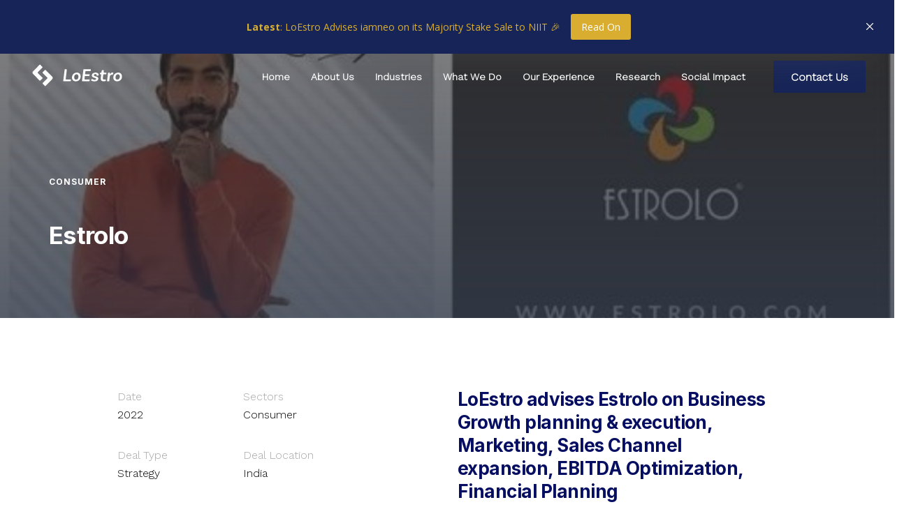

--- FILE ---
content_type: text/html; charset=UTF-8
request_url: https://www.loestro.com/portfolio/estrolo/
body_size: 20975
content:
<!DOCTYPE html>
<html lang="en-US">

<head >

	<meta charset="UTF-8">
	<meta name="viewport" content="width=device-width, initial-scale=1.0" />
	<meta http-equiv="X-UA-Compatible" content="IE=edge">
	<meta name="mobile-web-app-capable" content="yes">
<meta name="apple-mobile-web-app-capable" content="yes">
<meta name="apple-mobile-web-app-title" content="LoEstro - Capital Raise | M&amp;A | Strategy">
<link rel="pingback" href="https://www.loestro.com/xmlrpc.php" />
			<script type="text/javascript">
			var WebFontConfig = WebFontConfig || {};
			WebFontConfig['active'] = function() {
				if ( typeof ( window.jQuery ) !== 'undefined' ) {
					jQuery(window).trigger('liquid_async_fonts_active');
				}
			};
			WebFontConfig['inactive'] = function() {
				if ( typeof ( window.jQuery ) !== 'undefined' ) {
					jQuery(window).trigger('liquid_async_fonts_inactive');
				}
			};
			</script>
			<meta name='robots' content='index, follow, max-image-preview:large, max-snippet:-1, max-video-preview:-1' />
	<style>img:is([sizes="auto" i], [sizes^="auto," i]) { contain-intrinsic-size: 3000px 1500px }</style>
	
	<!-- This site is optimized with the Yoast SEO Premium plugin v20.12 (Yoast SEO v26.7) - https://yoast.com/wordpress/plugins/seo/ -->
	<title>Estrolo - LoEstro</title>
	<meta name="description" content="We are India&#039;s leading investment bank across mergers &amp; acquisitions, capital raises, and strategy in the education sector." />
	<link rel="canonical" href="https://www.loestro.com/portfolio/estrolo/" />
	<meta property="og:locale" content="en_US" />
	<meta property="og:type" content="article" />
	<meta property="og:title" content="Estrolo" />
	<meta property="og:description" content="We are India&#039;s leading investment bank across mergers &amp; acquisitions, capital raises, and strategy in the education sector." />
	<meta property="og:url" content="https://www.loestro.com/portfolio/estrolo/" />
	<meta property="og:site_name" content="LoEstro" />
	<meta property="article:modified_time" content="2022-09-14T05:42:54+00:00" />
	<meta property="og:image" content="https://www.loestro.com/wp-content/uploads/2022/08/Estrolo_Portfolio.jpg" />
	<meta property="og:image:width" content="1920" />
	<meta property="og:image:height" content="1080" />
	<meta property="og:image:type" content="image/jpeg" />
	<meta name="twitter:card" content="summary_large_image" />
	<meta name="twitter:label1" content="Est. reading time" />
	<meta name="twitter:data1" content="1 minute" />
	<script type="application/ld+json" class="yoast-schema-graph">{"@context":"https://schema.org","@graph":[{"@type":"WebPage","@id":"https://www.loestro.com/portfolio/estrolo/","url":"https://www.loestro.com/portfolio/estrolo/","name":"Estrolo - LoEstro","isPartOf":{"@id":"https://www.loestro.com/#website"},"primaryImageOfPage":{"@id":"https://www.loestro.com/portfolio/estrolo/#primaryimage"},"image":{"@id":"https://www.loestro.com/portfolio/estrolo/#primaryimage"},"thumbnailUrl":"https://www.loestro.com/wp-content/uploads/2022/08/Estrolo_Portfolio.jpg","datePublished":"2022-08-18T05:12:46+00:00","dateModified":"2022-09-14T05:42:54+00:00","description":"We are India's leading investment bank across mergers & acquisitions, capital raises, and strategy in the education sector.","breadcrumb":{"@id":"https://www.loestro.com/portfolio/estrolo/#breadcrumb"},"inLanguage":"en-US","potentialAction":[{"@type":"ReadAction","target":["https://www.loestro.com/portfolio/estrolo/"]}]},{"@type":"ImageObject","inLanguage":"en-US","@id":"https://www.loestro.com/portfolio/estrolo/#primaryimage","url":"https://www.loestro.com/wp-content/uploads/2022/08/Estrolo_Portfolio.jpg","contentUrl":"https://www.loestro.com/wp-content/uploads/2022/08/Estrolo_Portfolio.jpg","width":1920,"height":1080},{"@type":"BreadcrumbList","@id":"https://www.loestro.com/portfolio/estrolo/#breadcrumb","itemListElement":[{"@type":"ListItem","position":1,"name":"Home","item":"https://www.loestro.com/"},{"@type":"ListItem","position":2,"name":"Portfolios","item":"https://43.205.69.73/portfolios/"},{"@type":"ListItem","position":3,"name":"Estrolo"}]},{"@type":"WebSite","@id":"https://www.loestro.com/#website","url":"https://www.loestro.com/","name":"LoEstro","description":"Capital Raise | M&amp;A | Strategy","publisher":{"@id":"https://www.loestro.com/#organization"},"potentialAction":[{"@type":"SearchAction","target":{"@type":"EntryPoint","urlTemplate":"https://www.loestro.com/?s={search_term_string}"},"query-input":{"@type":"PropertyValueSpecification","valueRequired":true,"valueName":"search_term_string"}}],"inLanguage":"en-US"},{"@type":"Organization","@id":"https://www.loestro.com/#organization","name":"LoEstro Advisors LLP","url":"https://www.loestro.com/","logo":{"@type":"ImageObject","inLanguage":"en-US","@id":"https://www.loestro.com/#/schema/logo/image/","url":"https://www.loestro.com/wp-content/uploads/2022/06/LoEstro_Logo_Concept_Variation11.webp","contentUrl":"https://www.loestro.com/wp-content/uploads/2022/06/LoEstro_Logo_Concept_Variation11.webp","width":641,"height":206,"caption":"LoEstro Advisors LLP"},"image":{"@id":"https://www.loestro.com/#/schema/logo/image/"},"sameAs":["https://www.linkedin.com/company/loestro-advisors-llp/"]}]}</script>
	<!-- / Yoast SEO Premium plugin. -->


<link rel='dns-prefetch' href='//www.googletagmanager.com' />
<link rel='dns-prefetch' href='//fonts.googleapis.com' />
<link rel="alternate" type="application/rss+xml" title="LoEstro &raquo; Feed" href="https://www.loestro.com/feed/" />
<link rel="alternate" type="application/rss+xml" title="LoEstro &raquo; Comments Feed" href="https://www.loestro.com/comments/feed/" />
<link rel="preload" href="https://www.loestro.com/wp-content/themes/hub/assets/vendors/liquid-icon/lqd-essentials/fonts/lqd-essentials.woff2" as="font" type="font/woff2" crossorigin><script type="text/javascript">
/* <![CDATA[ */
window._wpemojiSettings = {"baseUrl":"https:\/\/s.w.org\/images\/core\/emoji\/15.0.3\/72x72\/","ext":".png","svgUrl":"https:\/\/s.w.org\/images\/core\/emoji\/15.0.3\/svg\/","svgExt":".svg","source":{"concatemoji":"https:\/\/www.loestro.com\/wp-includes\/js\/wp-emoji-release.min.js?ver=6.7.4"}};
/*! This file is auto-generated */
!function(i,n){var o,s,e;function c(e){try{var t={supportTests:e,timestamp:(new Date).valueOf()};sessionStorage.setItem(o,JSON.stringify(t))}catch(e){}}function p(e,t,n){e.clearRect(0,0,e.canvas.width,e.canvas.height),e.fillText(t,0,0);var t=new Uint32Array(e.getImageData(0,0,e.canvas.width,e.canvas.height).data),r=(e.clearRect(0,0,e.canvas.width,e.canvas.height),e.fillText(n,0,0),new Uint32Array(e.getImageData(0,0,e.canvas.width,e.canvas.height).data));return t.every(function(e,t){return e===r[t]})}function u(e,t,n){switch(t){case"flag":return n(e,"\ud83c\udff3\ufe0f\u200d\u26a7\ufe0f","\ud83c\udff3\ufe0f\u200b\u26a7\ufe0f")?!1:!n(e,"\ud83c\uddfa\ud83c\uddf3","\ud83c\uddfa\u200b\ud83c\uddf3")&&!n(e,"\ud83c\udff4\udb40\udc67\udb40\udc62\udb40\udc65\udb40\udc6e\udb40\udc67\udb40\udc7f","\ud83c\udff4\u200b\udb40\udc67\u200b\udb40\udc62\u200b\udb40\udc65\u200b\udb40\udc6e\u200b\udb40\udc67\u200b\udb40\udc7f");case"emoji":return!n(e,"\ud83d\udc26\u200d\u2b1b","\ud83d\udc26\u200b\u2b1b")}return!1}function f(e,t,n){var r="undefined"!=typeof WorkerGlobalScope&&self instanceof WorkerGlobalScope?new OffscreenCanvas(300,150):i.createElement("canvas"),a=r.getContext("2d",{willReadFrequently:!0}),o=(a.textBaseline="top",a.font="600 32px Arial",{});return e.forEach(function(e){o[e]=t(a,e,n)}),o}function t(e){var t=i.createElement("script");t.src=e,t.defer=!0,i.head.appendChild(t)}"undefined"!=typeof Promise&&(o="wpEmojiSettingsSupports",s=["flag","emoji"],n.supports={everything:!0,everythingExceptFlag:!0},e=new Promise(function(e){i.addEventListener("DOMContentLoaded",e,{once:!0})}),new Promise(function(t){var n=function(){try{var e=JSON.parse(sessionStorage.getItem(o));if("object"==typeof e&&"number"==typeof e.timestamp&&(new Date).valueOf()<e.timestamp+604800&&"object"==typeof e.supportTests)return e.supportTests}catch(e){}return null}();if(!n){if("undefined"!=typeof Worker&&"undefined"!=typeof OffscreenCanvas&&"undefined"!=typeof URL&&URL.createObjectURL&&"undefined"!=typeof Blob)try{var e="postMessage("+f.toString()+"("+[JSON.stringify(s),u.toString(),p.toString()].join(",")+"));",r=new Blob([e],{type:"text/javascript"}),a=new Worker(URL.createObjectURL(r),{name:"wpTestEmojiSupports"});return void(a.onmessage=function(e){c(n=e.data),a.terminate(),t(n)})}catch(e){}c(n=f(s,u,p))}t(n)}).then(function(e){for(var t in e)n.supports[t]=e[t],n.supports.everything=n.supports.everything&&n.supports[t],"flag"!==t&&(n.supports.everythingExceptFlag=n.supports.everythingExceptFlag&&n.supports[t]);n.supports.everythingExceptFlag=n.supports.everythingExceptFlag&&!n.supports.flag,n.DOMReady=!1,n.readyCallback=function(){n.DOMReady=!0}}).then(function(){return e}).then(function(){var e;n.supports.everything||(n.readyCallback(),(e=n.source||{}).concatemoji?t(e.concatemoji):e.wpemoji&&e.twemoji&&(t(e.twemoji),t(e.wpemoji)))}))}((window,document),window._wpemojiSettings);
/* ]]> */
</script>

<style id='wp-emoji-styles-inline-css' type='text/css'>

	img.wp-smiley, img.emoji {
		display: inline !important;
		border: none !important;
		box-shadow: none !important;
		height: 1em !important;
		width: 1em !important;
		margin: 0 0.07em !important;
		vertical-align: -0.1em !important;
		background: none !important;
		padding: 0 !important;
	}
</style>
<link rel='stylesheet' id='wp-block-library-css' href='https://www.loestro.com/wp-includes/css/dist/block-library/style.min.css?ver=6.7.4' type='text/css' media='all' />
<style id='wp-block-library-theme-inline-css' type='text/css'>
.wp-block-audio :where(figcaption){color:#555;font-size:13px;text-align:center}.is-dark-theme .wp-block-audio :where(figcaption){color:#ffffffa6}.wp-block-audio{margin:0 0 1em}.wp-block-code{border:1px solid #ccc;border-radius:4px;font-family:Menlo,Consolas,monaco,monospace;padding:.8em 1em}.wp-block-embed :where(figcaption){color:#555;font-size:13px;text-align:center}.is-dark-theme .wp-block-embed :where(figcaption){color:#ffffffa6}.wp-block-embed{margin:0 0 1em}.blocks-gallery-caption{color:#555;font-size:13px;text-align:center}.is-dark-theme .blocks-gallery-caption{color:#ffffffa6}:root :where(.wp-block-image figcaption){color:#555;font-size:13px;text-align:center}.is-dark-theme :root :where(.wp-block-image figcaption){color:#ffffffa6}.wp-block-image{margin:0 0 1em}.wp-block-pullquote{border-bottom:4px solid;border-top:4px solid;color:currentColor;margin-bottom:1.75em}.wp-block-pullquote cite,.wp-block-pullquote footer,.wp-block-pullquote__citation{color:currentColor;font-size:.8125em;font-style:normal;text-transform:uppercase}.wp-block-quote{border-left:.25em solid;margin:0 0 1.75em;padding-left:1em}.wp-block-quote cite,.wp-block-quote footer{color:currentColor;font-size:.8125em;font-style:normal;position:relative}.wp-block-quote:where(.has-text-align-right){border-left:none;border-right:.25em solid;padding-left:0;padding-right:1em}.wp-block-quote:where(.has-text-align-center){border:none;padding-left:0}.wp-block-quote.is-large,.wp-block-quote.is-style-large,.wp-block-quote:where(.is-style-plain){border:none}.wp-block-search .wp-block-search__label{font-weight:700}.wp-block-search__button{border:1px solid #ccc;padding:.375em .625em}:where(.wp-block-group.has-background){padding:1.25em 2.375em}.wp-block-separator.has-css-opacity{opacity:.4}.wp-block-separator{border:none;border-bottom:2px solid;margin-left:auto;margin-right:auto}.wp-block-separator.has-alpha-channel-opacity{opacity:1}.wp-block-separator:not(.is-style-wide):not(.is-style-dots){width:100px}.wp-block-separator.has-background:not(.is-style-dots){border-bottom:none;height:1px}.wp-block-separator.has-background:not(.is-style-wide):not(.is-style-dots){height:2px}.wp-block-table{margin:0 0 1em}.wp-block-table td,.wp-block-table th{word-break:normal}.wp-block-table :where(figcaption){color:#555;font-size:13px;text-align:center}.is-dark-theme .wp-block-table :where(figcaption){color:#ffffffa6}.wp-block-video :where(figcaption){color:#555;font-size:13px;text-align:center}.is-dark-theme .wp-block-video :where(figcaption){color:#ffffffa6}.wp-block-video{margin:0 0 1em}:root :where(.wp-block-template-part.has-background){margin-bottom:0;margin-top:0;padding:1.25em 2.375em}
</style>
<style id='classic-theme-styles-inline-css' type='text/css'>
/*! This file is auto-generated */
.wp-block-button__link{color:#fff;background-color:#32373c;border-radius:9999px;box-shadow:none;text-decoration:none;padding:calc(.667em + 2px) calc(1.333em + 2px);font-size:1.125em}.wp-block-file__button{background:#32373c;color:#fff;text-decoration:none}
</style>
<style id='global-styles-inline-css' type='text/css'>
:root{--wp--preset--aspect-ratio--square: 1;--wp--preset--aspect-ratio--4-3: 4/3;--wp--preset--aspect-ratio--3-4: 3/4;--wp--preset--aspect-ratio--3-2: 3/2;--wp--preset--aspect-ratio--2-3: 2/3;--wp--preset--aspect-ratio--16-9: 16/9;--wp--preset--aspect-ratio--9-16: 9/16;--wp--preset--color--black: #000000;--wp--preset--color--cyan-bluish-gray: #abb8c3;--wp--preset--color--white: #ffffff;--wp--preset--color--pale-pink: #f78da7;--wp--preset--color--vivid-red: #cf2e2e;--wp--preset--color--luminous-vivid-orange: #ff6900;--wp--preset--color--luminous-vivid-amber: #fcb900;--wp--preset--color--light-green-cyan: #7bdcb5;--wp--preset--color--vivid-green-cyan: #00d084;--wp--preset--color--pale-cyan-blue: #8ed1fc;--wp--preset--color--vivid-cyan-blue: #0693e3;--wp--preset--color--vivid-purple: #9b51e0;--wp--preset--gradient--vivid-cyan-blue-to-vivid-purple: linear-gradient(135deg,rgba(6,147,227,1) 0%,rgb(155,81,224) 100%);--wp--preset--gradient--light-green-cyan-to-vivid-green-cyan: linear-gradient(135deg,rgb(122,220,180) 0%,rgb(0,208,130) 100%);--wp--preset--gradient--luminous-vivid-amber-to-luminous-vivid-orange: linear-gradient(135deg,rgba(252,185,0,1) 0%,rgba(255,105,0,1) 100%);--wp--preset--gradient--luminous-vivid-orange-to-vivid-red: linear-gradient(135deg,rgba(255,105,0,1) 0%,rgb(207,46,46) 100%);--wp--preset--gradient--very-light-gray-to-cyan-bluish-gray: linear-gradient(135deg,rgb(238,238,238) 0%,rgb(169,184,195) 100%);--wp--preset--gradient--cool-to-warm-spectrum: linear-gradient(135deg,rgb(74,234,220) 0%,rgb(151,120,209) 20%,rgb(207,42,186) 40%,rgb(238,44,130) 60%,rgb(251,105,98) 80%,rgb(254,248,76) 100%);--wp--preset--gradient--blush-light-purple: linear-gradient(135deg,rgb(255,206,236) 0%,rgb(152,150,240) 100%);--wp--preset--gradient--blush-bordeaux: linear-gradient(135deg,rgb(254,205,165) 0%,rgb(254,45,45) 50%,rgb(107,0,62) 100%);--wp--preset--gradient--luminous-dusk: linear-gradient(135deg,rgb(255,203,112) 0%,rgb(199,81,192) 50%,rgb(65,88,208) 100%);--wp--preset--gradient--pale-ocean: linear-gradient(135deg,rgb(255,245,203) 0%,rgb(182,227,212) 50%,rgb(51,167,181) 100%);--wp--preset--gradient--electric-grass: linear-gradient(135deg,rgb(202,248,128) 0%,rgb(113,206,126) 100%);--wp--preset--gradient--midnight: linear-gradient(135deg,rgb(2,3,129) 0%,rgb(40,116,252) 100%);--wp--preset--font-size--small: 13px;--wp--preset--font-size--medium: 20px;--wp--preset--font-size--large: 36px;--wp--preset--font-size--x-large: 42px;--wp--preset--spacing--20: 0.44rem;--wp--preset--spacing--30: 0.67rem;--wp--preset--spacing--40: 1rem;--wp--preset--spacing--50: 1.5rem;--wp--preset--spacing--60: 2.25rem;--wp--preset--spacing--70: 3.38rem;--wp--preset--spacing--80: 5.06rem;--wp--preset--shadow--natural: 6px 6px 9px rgba(0, 0, 0, 0.2);--wp--preset--shadow--deep: 12px 12px 50px rgba(0, 0, 0, 0.4);--wp--preset--shadow--sharp: 6px 6px 0px rgba(0, 0, 0, 0.2);--wp--preset--shadow--outlined: 6px 6px 0px -3px rgba(255, 255, 255, 1), 6px 6px rgba(0, 0, 0, 1);--wp--preset--shadow--crisp: 6px 6px 0px rgba(0, 0, 0, 1);}:where(.is-layout-flex){gap: 0.5em;}:where(.is-layout-grid){gap: 0.5em;}body .is-layout-flex{display: flex;}.is-layout-flex{flex-wrap: wrap;align-items: center;}.is-layout-flex > :is(*, div){margin: 0;}body .is-layout-grid{display: grid;}.is-layout-grid > :is(*, div){margin: 0;}:where(.wp-block-columns.is-layout-flex){gap: 2em;}:where(.wp-block-columns.is-layout-grid){gap: 2em;}:where(.wp-block-post-template.is-layout-flex){gap: 1.25em;}:where(.wp-block-post-template.is-layout-grid){gap: 1.25em;}.has-black-color{color: var(--wp--preset--color--black) !important;}.has-cyan-bluish-gray-color{color: var(--wp--preset--color--cyan-bluish-gray) !important;}.has-white-color{color: var(--wp--preset--color--white) !important;}.has-pale-pink-color{color: var(--wp--preset--color--pale-pink) !important;}.has-vivid-red-color{color: var(--wp--preset--color--vivid-red) !important;}.has-luminous-vivid-orange-color{color: var(--wp--preset--color--luminous-vivid-orange) !important;}.has-luminous-vivid-amber-color{color: var(--wp--preset--color--luminous-vivid-amber) !important;}.has-light-green-cyan-color{color: var(--wp--preset--color--light-green-cyan) !important;}.has-vivid-green-cyan-color{color: var(--wp--preset--color--vivid-green-cyan) !important;}.has-pale-cyan-blue-color{color: var(--wp--preset--color--pale-cyan-blue) !important;}.has-vivid-cyan-blue-color{color: var(--wp--preset--color--vivid-cyan-blue) !important;}.has-vivid-purple-color{color: var(--wp--preset--color--vivid-purple) !important;}.has-black-background-color{background-color: var(--wp--preset--color--black) !important;}.has-cyan-bluish-gray-background-color{background-color: var(--wp--preset--color--cyan-bluish-gray) !important;}.has-white-background-color{background-color: var(--wp--preset--color--white) !important;}.has-pale-pink-background-color{background-color: var(--wp--preset--color--pale-pink) !important;}.has-vivid-red-background-color{background-color: var(--wp--preset--color--vivid-red) !important;}.has-luminous-vivid-orange-background-color{background-color: var(--wp--preset--color--luminous-vivid-orange) !important;}.has-luminous-vivid-amber-background-color{background-color: var(--wp--preset--color--luminous-vivid-amber) !important;}.has-light-green-cyan-background-color{background-color: var(--wp--preset--color--light-green-cyan) !important;}.has-vivid-green-cyan-background-color{background-color: var(--wp--preset--color--vivid-green-cyan) !important;}.has-pale-cyan-blue-background-color{background-color: var(--wp--preset--color--pale-cyan-blue) !important;}.has-vivid-cyan-blue-background-color{background-color: var(--wp--preset--color--vivid-cyan-blue) !important;}.has-vivid-purple-background-color{background-color: var(--wp--preset--color--vivid-purple) !important;}.has-black-border-color{border-color: var(--wp--preset--color--black) !important;}.has-cyan-bluish-gray-border-color{border-color: var(--wp--preset--color--cyan-bluish-gray) !important;}.has-white-border-color{border-color: var(--wp--preset--color--white) !important;}.has-pale-pink-border-color{border-color: var(--wp--preset--color--pale-pink) !important;}.has-vivid-red-border-color{border-color: var(--wp--preset--color--vivid-red) !important;}.has-luminous-vivid-orange-border-color{border-color: var(--wp--preset--color--luminous-vivid-orange) !important;}.has-luminous-vivid-amber-border-color{border-color: var(--wp--preset--color--luminous-vivid-amber) !important;}.has-light-green-cyan-border-color{border-color: var(--wp--preset--color--light-green-cyan) !important;}.has-vivid-green-cyan-border-color{border-color: var(--wp--preset--color--vivid-green-cyan) !important;}.has-pale-cyan-blue-border-color{border-color: var(--wp--preset--color--pale-cyan-blue) !important;}.has-vivid-cyan-blue-border-color{border-color: var(--wp--preset--color--vivid-cyan-blue) !important;}.has-vivid-purple-border-color{border-color: var(--wp--preset--color--vivid-purple) !important;}.has-vivid-cyan-blue-to-vivid-purple-gradient-background{background: var(--wp--preset--gradient--vivid-cyan-blue-to-vivid-purple) !important;}.has-light-green-cyan-to-vivid-green-cyan-gradient-background{background: var(--wp--preset--gradient--light-green-cyan-to-vivid-green-cyan) !important;}.has-luminous-vivid-amber-to-luminous-vivid-orange-gradient-background{background: var(--wp--preset--gradient--luminous-vivid-amber-to-luminous-vivid-orange) !important;}.has-luminous-vivid-orange-to-vivid-red-gradient-background{background: var(--wp--preset--gradient--luminous-vivid-orange-to-vivid-red) !important;}.has-very-light-gray-to-cyan-bluish-gray-gradient-background{background: var(--wp--preset--gradient--very-light-gray-to-cyan-bluish-gray) !important;}.has-cool-to-warm-spectrum-gradient-background{background: var(--wp--preset--gradient--cool-to-warm-spectrum) !important;}.has-blush-light-purple-gradient-background{background: var(--wp--preset--gradient--blush-light-purple) !important;}.has-blush-bordeaux-gradient-background{background: var(--wp--preset--gradient--blush-bordeaux) !important;}.has-luminous-dusk-gradient-background{background: var(--wp--preset--gradient--luminous-dusk) !important;}.has-pale-ocean-gradient-background{background: var(--wp--preset--gradient--pale-ocean) !important;}.has-electric-grass-gradient-background{background: var(--wp--preset--gradient--electric-grass) !important;}.has-midnight-gradient-background{background: var(--wp--preset--gradient--midnight) !important;}.has-small-font-size{font-size: var(--wp--preset--font-size--small) !important;}.has-medium-font-size{font-size: var(--wp--preset--font-size--medium) !important;}.has-large-font-size{font-size: var(--wp--preset--font-size--large) !important;}.has-x-large-font-size{font-size: var(--wp--preset--font-size--x-large) !important;}
:where(.wp-block-post-template.is-layout-flex){gap: 1.25em;}:where(.wp-block-post-template.is-layout-grid){gap: 1.25em;}
:where(.wp-block-columns.is-layout-flex){gap: 2em;}:where(.wp-block-columns.is-layout-grid){gap: 2em;}
:root :where(.wp-block-pullquote){font-size: 1.5em;line-height: 1.6;}
</style>
<link rel='stylesheet' id='contact-form-7-css' href='https://www.loestro.com/wp-content/plugins/contact-form-7/includes/css/styles.css?ver=6.1.4' type='text/css' media='all' />
<link rel='stylesheet' id='video_popup_close_icon-css' href='https://www.loestro.com/wp-content/plugins/video-popup/css/vp-close-icon/close-button-icon.css?ver=1768888125' type='text/css' media='all' />
<link rel='stylesheet' id='oba_youtubepopup_css-css' href='https://www.loestro.com/wp-content/plugins/video-popup/css/YouTubePopUp.css?ver=1768888125' type='text/css' media='all' />
<link rel='stylesheet' id='bootstrap-css' href='https://www.loestro.com/wp-content/themes/hub/assets/vendors/bootstrap/css/bootstrap.min.css' type='text/css' media='all' />
<link rel='stylesheet' id='liquid-base-css' href='https://www.loestro.com/wp-content/themes/hub/style.css' type='text/css' media='all' />
<link rel='stylesheet' id='liquid-theme-css' href='https://www.loestro.com/wp-content/themes/hub/assets/css/theme.min.css' type='text/css' media='all' />
<link rel='stylesheet' id='theme-responsive-min-css' href='https://www.loestro.com/wp-content/themes/hub/assets/css/theme-responsive-min.min.css?ver=6.7.4' type='text/css' media='screen and (min-width: 1200px)' />
<link rel='stylesheet' id='theme-responsive-max-css' href='https://www.loestro.com/wp-content/themes/hub/assets/css/theme-responsive-max.min.css?ver=6.7.4' type='text/css' media='screen and (max-width: 1199px)' />
<link rel='stylesheet' id='notificationx-public-css' href='https://www.loestro.com/wp-content/plugins/notificationx/assets/public/css/frontend.css?ver=2.8.1' type='text/css' media='all' />
<link rel='stylesheet' id='dashicons-css' href='https://www.loestro.com/wp-includes/css/dashicons.min.css?ver=6.7.4' type='text/css' media='all' />
<link rel='stylesheet' id='notificationx-pro-public-css' href='https://www.loestro.com/wp-content/plugins/notificationx-pro/assets/public/css/frontend.css?ver=2.6.0' type='text/css' media='all' />
<link rel='stylesheet' id='js_composer_front-css' href='https://www.loestro.com/wp-content/plugins/liquid_js_composer/assets/css/js_composer.min.css?ver=6.9.0' type='text/css' media='all' />
<link rel='stylesheet' id='ld-gdpr-box-css' href='https://www.loestro.com/wp-content/plugins/liquid-gdpr/assets/css/liquid-gdpr.min.css?ver=6.7.4' type='text/css' media='all' />
<link rel='stylesheet' id='child-hub-style-css' href='https://www.loestro.com/wp-content/themes/hub-child/style.css?ver=6.7.4' type='text/css' media='all' />
<link rel='stylesheet' id='landinghub-core-css' href='https://www.loestro.com/wp-content/plugins/hub-core/assets/css/landinghub-core.min.css?ver=6.7.4' type='text/css' media='all' />
<link rel='stylesheet' id='redux-google-fonts-liquid_one_opt-css' href='https://fonts.googleapis.com/css?family=Work+Sans%3A300%7CInter%3A700&#038;ver=6.7.4' type='text/css' media='all' />
<link rel='stylesheet' id='liquid-generated-responsive-css' href='//www.loestro.com/wp-content/uploads/liquid-styles/liquid-responsive-100.css?timestamp=1677466727&#038;ver=6.7.4' type='text/css' media='all' />
<link rel='stylesheet' id='liquid-dynamic-css-css' href='//www.loestro.com/wp-content/uploads/liquid-styles/liquid-css-9857.css?timestamp=1733832787&#038;ver=6.7.4' type='text/css' media='all' />
<script type="text/javascript" src="https://www.loestro.com/wp-includes/js/jquery/jquery.min.js?ver=3.7.1" id="jquery-core-js"></script>
<script type="text/javascript" src="https://www.loestro.com/wp-includes/js/jquery/jquery-migrate.min.js?ver=3.4.1" id="jquery-migrate-js"></script>
<script type="text/javascript" src="https://www.loestro.com/wp-content/plugins/video-popup/js/YouTubePopUp.jquery.js?ver=1768888125" id="oba_youtubepopup_plugin-js"></script>
<script type="text/javascript" src="https://www.loestro.com/wp-content/plugins/video-popup/js/YouTubePopUp.js?ver=1768888125" id="oba_youtubepopup_activate-js"></script>

<!-- Google tag (gtag.js) snippet added by Site Kit -->
<!-- Google Analytics snippet added by Site Kit -->
<script type="text/javascript" src="https://www.googletagmanager.com/gtag/js?id=G-MGVEDHEPSB" id="google_gtagjs-js" async></script>
<script type="text/javascript" id="google_gtagjs-js-after">
/* <![CDATA[ */
window.dataLayer = window.dataLayer || [];function gtag(){dataLayer.push(arguments);}
gtag("set","linker",{"domains":["www.loestro.com"]});
gtag("js", new Date());
gtag("set", "developer_id.dZTNiMT", true);
gtag("config", "G-MGVEDHEPSB");
/* ]]> */
</script>
<link rel="https://api.w.org/" href="https://www.loestro.com/wp-json/" /><link rel="EditURI" type="application/rsd+xml" title="RSD" href="https://www.loestro.com/xmlrpc.php?rsd" />
<meta name="generator" content="WordPress 6.7.4" />
<link rel='shortlink' href='https://www.loestro.com/?p=9857' />
<link rel="alternate" title="oEmbed (JSON)" type="application/json+oembed" href="https://www.loestro.com/wp-json/oembed/1.0/embed?url=https%3A%2F%2Fwww.loestro.com%2Fportfolio%2Festrolo%2F" />
<link rel="alternate" title="oEmbed (XML)" type="text/xml+oembed" href="https://www.loestro.com/wp-json/oembed/1.0/embed?url=https%3A%2F%2Fwww.loestro.com%2Fportfolio%2Festrolo%2F&#038;format=xml" />
<style type="text/css">
.feedzy-rss-link-icon:after {
	content: url("https://www.loestro.com/wp-content/plugins/feedzy-rss-feeds/img/external-link.png");
	margin-left: 3px;
}
</style>
		<meta name="generator" content="Site Kit by Google 1.170.0" />		<script type='text/javascript'>
			var video_popup_unprm_general_settings = {
    			'unprm_r_border': ''
			};
		</script>
		
		<link rel="shortcut icon" href="https://www.loestro.com/wp-content/uploads/2024/01/favicon.svg" />
		
	<script type="text/javascript">
				window.liquidParams = {
					currentZIndex: 10,
					lazyLoadOffset: 500,
					ccOuterSize: 0,
					ccActiveCircleBg: 1,
					ccActiveCircleBc: 1,
				};
				window.liquidIsElementor = false;
			</script><meta name="generator" content="Powered by WPBakery Page Builder - drag and drop page builder for WordPress."/>
<link rel="icon" href="https://www.loestro.com/wp-content/uploads/2022/08/favicon-150x150.png" sizes="32x32" />
<link rel="icon" href="https://www.loestro.com/wp-content/uploads/2022/08/favicon.png" sizes="192x192" />
<link rel="apple-touch-icon" href="https://www.loestro.com/wp-content/uploads/2022/08/favicon.png" />
<meta name="msapplication-TileImage" content="https://www.loestro.com/wp-content/uploads/2022/08/favicon.png" />
		<style type="text/css" id="wp-custom-css">
			@media screen and (max-width: 584px) {
	 .lqd-counter.lqd-counter-default .lqd-counter-element,
 .lqd-counter.lqd-counter-default .lqd-counter-element,
 .lqd-counter.lqd-counter-default .lqd-counter-element {
	font-size: 2em;
}

}
@media screen and (max-width: 767px) {
	.col-rev-in-mobile .ld-row-outer {
	flex-direction: column-reverse;
}
}
		</style>
		<style type="text/css" data-type="vc_shortcodes-custom-css">.vc_custom_1663134172180{padding-top: 140px !important;padding-bottom: 80px !important;background: #202045 url(https://www.loestro.com/wp-content/uploads/2022/08/Estrolo_Portfolio.jpg?id=10152);background-position: center;background-repeat: no-repeat !important;background-size: cover !important;}.vc_custom_1600160061833{padding-top: 100px !important;padding-bottom: 100px !important;}.vc_custom_1600848268978{padding-top: 30px !important;}.vc_custom_1607413130065{padding-top: 10px !important;padding-bottom: 20px !important;}</style><noscript><style> .wpb_animate_when_almost_visible { opacity: 1; }</style></noscript><style type="text/css" data-type="vc_custom-css">.is-stuck .header-module > h6 > span:first-child {
    color: #000 !important;
}</style><style type="text/css" data-type="vc_shortcodes-custom-css">.vc_custom_1588931748059{padding-right: 2vw !important;padding-left: 2vw !important;}.vc_custom_1615377894635{padding-top: 60px !important;padding-bottom: 60px !important;background-image: url(https://www.loestro.com/wp-content/uploads/2021/03/bg-2@2x-scaled-1.jpeg?id=4677) !important;background-position: center !important;background-repeat: no-repeat !important;background-size: cover !important;}.vc_custom_1615219219533{margin-bottom: 30px !important;}.vc_custom_1615219159553{margin-bottom: -130px !important;background-color: #ffffff !important;border-radius: 10px !important;}</style><style type="text/css" data-type="vc_shortcodes-custom-css">.vc_custom_1588077092849{margin-bottom: 30px !important;}.vc_custom_1588077468884{margin-bottom: 30px !important;}.vc_custom_1611141625824{margin-bottom: 30px !important;background-image: url(https://www.loestro.com/wp-content/uploads/2021/01/map@2x.png?id=4616) !important;background-position: center !important;background-repeat: no-repeat !important;background-size: contain !important;}.vc_custom_1588077751753{margin-bottom: 40px !important;}.vc_custom_1661059787286{margin-bottom: 10px !important;padding-bottom: 0px !important;}.vc_custom_1603101258632{margin-bottom: 20px !important;}.vc_custom_1588077566928{margin-top: 0px !important;margin-bottom: 0px !important;}</style>
</head>

<body class="liquid-portfolio-template-default single single-liquid-portfolio postid-9857 single-format-standard wp-embed-responsive lqd-pf-single lqd-pf-single-style-1 site-wide-layout lazyload-enabled page-has-left-stickybar wpb-js-composer js-comp-ver-6.9.0 vc_responsive" dir="ltr" itemscope="itemscope" itemtype="http://schema.org/WebPage" data-mobile-nav-breakpoint="1199" data-mobile-nav-style="minimal" data-mobile-nav-scheme="gray" data-mobile-nav-trigger-alignment="right" data-mobile-header-scheme="gray" data-mobile-logo-alignment="default" data-overlay-onmobile="false">
		<div><div class="screen-reader-text">Skip links</div><ul class="liquid-skip-link screen-reader-text"><li><a href="#primary-nav" class="screen-reader-shortcut"> Skip to primary navigation</a></li><li><a href="#lqd-site-content" class="screen-reader-shortcut"> Skip to content</a></li></ul></div>
	<div id="wrap">
		<div class="lqd-sticky-placeholder d-none"></div><header class="header site-header main-header main-header-overlay   is-not-stuck" data-sticky-header="true" data-sticky-values-measured="false" id="header" itemscope="itemscope" itemtype="http://schema.org/WPHeader">
    
    <div  class="lqd-head-sec-wrap pos-rel    vc_custom_1588931748059 " style="">
						<div class="lqd-head-sec container-fluid d-flex align-items-stretch"><div  class="col-auto lqd-head-col  " ><style>.ld_header_image_696f173d8a7ef{padding-top:0px;padding-bottom:0px;}</style>
<div id="ld_header_image_696f173d8a7ef" class="header-module module-logo no-rotate navbar-brand-plain ld_header_image_696f173d8a7ef">

	<a class="navbar-brand" href="https://www.loestro.com/" rel="home"><span class="navbar-brand-inner"><img class="logo-light" src="https://www.loestro.com/wp-content/uploads/2024/01/logo-white.svg" alt="LoEstro"  /> <img class="logo-dark" src="https://www.loestro.com/wp-content/uploads/2024/01/logo-color.svg" alt="LoEstro"  />  <img class="logo-sticky" src="https://www.loestro.com/wp-content/uploads/2024/01/logo-color.svg" alt="LoEstro"  /> <img class="logo-default" src="https://www.loestro.com/wp-content/uploads/2024/01/logo-white.svg" alt="LoEstro"  /></span></a>		
</div><!-- /.navbar-header --></div><div  class="col lqd-head-col  " ></div><div  class="col lqd-head-col   text-right text-lg-right" ><style>.ld_header_menu_696f173d8b9b2 > li > a{font-size:14px;font-weight:700;}.ld_header_menu_696f173d8b9b2 > li > a, .navbar-fullscreen .ld_header_menu_696f173d8b9b2 > li > a{color:rgb(255, 255, 255);}.ld_header_menu_696f173d8b9b2 > li:hover > a, .navbar-fullscreen .ld_header_menu_696f173d8b9b2 > li > a:hover{color:rgb(237, 209, 82);}.ld_header_menu_696f173d8b9b2 > li.is-active > a, .ld_header_menu_696f173d8b9b2 > li.current_page_item > a, .ld_header_menu_696f173d8b9b2 > li.current-menu-item > a, .ld_header_menu_696f173d8b9b2 > li.current-menu-ancestor > a, .navbar-fullscreen .ld_header_menu_696f173d8b9b2 > li.is-active > a, .navbar-fullscreen .ld_header_menu_696f173d8b9b2 > li.current_page_item > a, .navbar-fullscreen .ld_header_menu_696f173d8b9b2 > li.current-menu-item > a, .navbar-fullscreen .ld_header_menu_696f173d8b9b2 > li.current-menu-ancestor > a{color:rgb(237, 209, 82);}.ld_header_menu_696f173d8b9b2{--lqd-menu-items-top-padding:15px;--lqd-menu-items-bottom-padding:15px;}</style><div class="header-module module-primary-nav pos-stc">
	<div class="collapse navbar-collapse lqd-submenu-default-style  " id="main-header-collapse" aria-expanded="false" role="navigation">
	<ul id="primary-nav" class="main-nav lqd-menu-counter-right ld_header_menu_696f173d8b9b2 main-nav-hover-fade-inactive nav align-items-lg-stretch justify-content-lg-end" data-submenu-options='{"toggleType":"fade","handler":"mouse-in-out"}' ><li id="menu-item-9542" class="menu-item menu-item-type-custom menu-item-object-custom menu-item-9542"><a href="/">Home</a></li>
<li id="menu-item-9440" class="menu-item menu-item-type-custom menu-item-object-custom menu-item-has-children menu-item-9440"><a href="/about-us/">About Us<span class="submenu-expander pos-abs"><svg xmlns="http://www.w3.org/2000/svg" width="21" height="32" viewBox="0 0 21 32" style="width: 1em; height: 1em;"><path fill="currentColor" d="M10.5 18.375l7.938-7.938c.562-.562 1.562-.562 2.125 0s.562 1.563 0 2.126l-9 9c-.563.562-1.5.625-2.063.062L.437 12.562C.126 12.25 0 11.876 0 11.5s.125-.75.438-1.063c.562-.562 1.562-.562 2.124 0z"></path></svg></span></a>
<ul class="nav-item-children">
	<li id="menu-item-9543" class="menu-item menu-item-type-custom menu-item-object-custom menu-item-9543"><a href="/about-us/#values">Values</a></li>
	<li id="menu-item-9545" class="menu-item menu-item-type-custom menu-item-object-custom menu-item-9545"><a href="/about-us/#our-team">Our Team</a></li>
	<li id="menu-item-10165" class="menu-item menu-item-type-custom menu-item-object-custom menu-item-10165"><a href="/about-us/#advisors">Advisory Board</a></li>
	<li id="menu-item-10196" class="menu-item menu-item-type-custom menu-item-object-custom menu-item-10196"><a href="/partnerships/">Partnerships</a></li>
	<li id="menu-item-9577" class="menu-item menu-item-type-custom menu-item-object-custom menu-item-9577"><a href="/about-us/#careers">Careers</a></li>
</ul>
</li>
<li id="menu-item-9544" class="menu-item menu-item-type-custom menu-item-object-custom menu-item-has-children menu-item-9544"><a href="/about-us/#industries">Industries<span class="submenu-expander pos-abs"><svg xmlns="http://www.w3.org/2000/svg" width="21" height="32" viewBox="0 0 21 32" style="width: 1em; height: 1em;"><path fill="currentColor" d="M10.5 18.375l7.938-7.938c.562-.562 1.562-.562 2.125 0s.562 1.563 0 2.126l-9 9c-.563.562-1.5.625-2.063.062L.437 12.562C.126 12.25 0 11.876 0 11.5s.125-.75.438-1.063c.562-.562 1.562-.562 2.124 0z"></path></svg></span></a>
<ul class="nav-item-children">
	<li id="menu-item-10746" class="menu-item menu-item-type-custom menu-item-object-custom menu-item-10746"><a href="https://www.loestro.com/portfolio-category/education/">Education</a></li>
	<li id="menu-item-10747" class="menu-item menu-item-type-custom menu-item-object-custom menu-item-10747"><a href="https://www.loestro.com/portfolio-category/healthcare/">Healthcare</a></li>
	<li id="menu-item-10748" class="menu-item menu-item-type-custom menu-item-object-custom menu-item-10748"><a href="https://www.loestro.com/portfolio-category/technology/">Technology</a></li>
	<li id="menu-item-10749" class="menu-item menu-item-type-custom menu-item-object-custom menu-item-10749"><a href="https://www.loestro.com/portfolio-category/consumer/">Consumer</a></li>
</ul>
</li>
<li id="menu-item-9441" class="menu-item menu-item-type-custom menu-item-object-custom menu-item-has-children menu-item-9441"><a href="/what-we-do/">What We Do<span class="submenu-expander pos-abs"><svg xmlns="http://www.w3.org/2000/svg" width="21" height="32" viewBox="0 0 21 32" style="width: 1em; height: 1em;"><path fill="currentColor" d="M10.5 18.375l7.938-7.938c.562-.562 1.562-.562 2.125 0s.562 1.563 0 2.126l-9 9c-.563.562-1.5.625-2.063.062L.437 12.562C.126 12.25 0 11.876 0 11.5s.125-.75.438-1.063c.562-.562 1.562-.562 2.124 0z"></path></svg></span></a>
<ul class="nav-item-children">
	<li id="menu-item-9546" class="menu-item menu-item-type-custom menu-item-object-custom menu-item-has-children menu-item-9546"><a href="#">Investment Banking<span class="submenu-expander pos-abs"><svg xmlns="http://www.w3.org/2000/svg" width="21" height="32" viewBox="0 0 21 32" style="width: 1em; height: 1em;"><path fill="currentColor" d="M10.5 18.375l7.938-7.938c.562-.562 1.562-.562 2.125 0s.562 1.563 0 2.126l-9 9c-.563.562-1.5.625-2.063.062L.437 12.562C.126 12.25 0 11.876 0 11.5s.125-.75.438-1.063c.562-.562 1.562-.562 2.124 0z"></path></svg></span></a>
	<ul class="nav-item-children">
		<li id="menu-item-9657" class="menu-item menu-item-type-custom menu-item-object-custom menu-item-9657"><a href="/what-we-do/mergers-acquisition/">Mergers &#038; Acquisition</a></li>
		<li id="menu-item-9658" class="menu-item menu-item-type-custom menu-item-object-custom menu-item-9658"><a href="/what-we-do/capital-raise/">Capital Raise</a></li>
	</ul>
</li>
	<li id="menu-item-9547" class="menu-item menu-item-type-custom menu-item-object-custom menu-item-has-children menu-item-9547"><a href="/what-we-do/Consulting/">Consulting<span class="submenu-expander pos-abs"><svg xmlns="http://www.w3.org/2000/svg" width="21" height="32" viewBox="0 0 21 32" style="width: 1em; height: 1em;"><path fill="currentColor" d="M10.5 18.375l7.938-7.938c.562-.562 1.562-.562 2.125 0s.562 1.563 0 2.126l-9 9c-.563.562-1.5.625-2.063.062L.437 12.562C.126 12.25 0 11.876 0 11.5s.125-.75.438-1.063c.562-.562 1.562-.562 2.124 0z"></path></svg></span></a>
	<ul class="nav-item-children">
		<li id="menu-item-10708" class="menu-item menu-item-type-custom menu-item-object-custom menu-item-10708"><a href="/what-we-do/Consulting/#strategy">Corporate Strategy</a></li>
		<li id="menu-item-10709" class="menu-item menu-item-type-custom menu-item-object-custom menu-item-10709"><a href="/what-we-do/Consulting/#operations">Operations Streamlining</a></li>
		<li id="menu-item-10710" class="menu-item menu-item-type-custom menu-item-object-custom menu-item-10710"><a href="/what-we-do/Consulting/#growth">Growth and Expansion</a></li>
		<li id="menu-item-10753" class="menu-item menu-item-type-custom menu-item-object-custom menu-item-10753"><a href="https://www.loestro.com/what-we-do/consulting/#branding">Branding and Marketing</a></li>
	</ul>
</li>
</ul>
</li>
<li id="menu-item-9442" class="menu-item menu-item-type-custom menu-item-object-custom menu-item-9442"><a href="/our-experience/">Our Experience</a></li>
<li id="menu-item-9443" class="menu-item menu-item-type-custom menu-item-object-custom menu-item-has-children menu-item-9443"><a href="/research/">Research<span class="submenu-expander pos-abs"><svg xmlns="http://www.w3.org/2000/svg" width="21" height="32" viewBox="0 0 21 32" style="width: 1em; height: 1em;"><path fill="currentColor" d="M10.5 18.375l7.938-7.938c.562-.562 1.562-.562 2.125 0s.562 1.563 0 2.126l-9 9c-.563.562-1.5.625-2.063.062L.437 12.562C.126 12.25 0 11.876 0 11.5s.125-.75.438-1.063c.562-.562 1.562-.562 2.124 0z"></path></svg></span></a>
<ul class="nav-item-children">
	<li id="menu-item-9548" class="menu-item menu-item-type-custom menu-item-object-custom menu-item-9548"><a href="/research/">Insights</a></li>
	<li id="menu-item-10704" class="menu-item menu-item-type-custom menu-item-object-custom menu-item-10704"><a href="/research/#reports">Reports</a></li>
	<li id="menu-item-10159" class="menu-item menu-item-type-custom menu-item-object-custom menu-item-10159"><a href="/research/#podcasts">Podcasts</a></li>
</ul>
</li>
<li id="menu-item-10825" class="menu-item menu-item-type-post_type menu-item-object-page menu-item-10825"><a href="https://www.loestro.com/community/">Social Impact</a></li>
</ul>	</div><!-- /.navbar-collapse -->
</div><!-- /.header-module --><div class="header-module module-button">
	<a href="https://www.loestro.com/contact-us/" title="Contact Us" class="btn btn-solid btn-hover-txt-liquid-x btn-sm semi-round border-thick btn-has-label ld_header_button_696f173d90ac3 ld_button_696f173d90d53" >
	<span>
		
					<span class="btn-txt" data-text="Contact Us" data-split-text="true"
					    data-split-options='{"type": "chars, words"}'>Contact Us</span>
			
					</span>
</a>
</div></div>	</div></div><div  class="lqd-stickybar-wrap lqd-stickybar-left  lqd-show-onstuck   ">
						<div class="lqd-stickybar"><div  class="col lqd-head-col  " ></div><div  class="col lqd-head-col   text-center text-center" ><div class="header-module">
	<div class="lqd-scrl-indc ld_header_scroll_indicator_696f173d919fb" id="ld_header_scroll_indicator_696f173d919fb" data-lqd-scroll-indicator="true">
		<a href="#wrap" data-localscroll="true">
			<span class="lqd-scrl-indc-inner">
				<span class="lqd-scrl-indc-txt">scroll</span>
				<span class="lqd-scrl-indc-line">
					<span class="lqd-scrl-indc-el"></span>
				</span>
			</span>
		</a>
	</div><!-- /.lqd-scrl-indc -->
</div><!-- /.header-module --></div><div  class="col lqd-head-col  " ></div>	</div></div><div  class="lqd-head-sec-wrap pos-rel     " style="">
						<div class="lqd-head-sec container d-flex align-items-stretch"><div  class="col lqd-head-col  " ><!-- Modal Body -->
<div id="header-contact-modal" class="lqd-modal lity-hide" data-modal-type="fullscreen">

	<div class="lqd-modal-inner">
		<div class="lqd-modal-head">
			<h2></h2>
		</div><!-- /.lqd-modal-head -->
		<div class="lqd-modal-content">

			<style>@media (min-width: 992px) { .liquid-row-responsive-696f173d93ada {padding-top:80px !important; padding-bottom:80px !important;  }  }  </style><div data-row-bg="https://www.loestro.com/wp-content/uploads/2021/03/bg-2@2x-scaled-1.jpeg?id=4677" style="background-position:center center !important;" class="vc_row vc_inner vc_row-fluid h-vh-100 align-items-center vc_custom_1615377894635 liquid-row-responsive-696f173d93ada liquid-row-shadowbox-696f173d93af8 vc_row-has-fill lqd-has-bg-markup row-bg-appended"><span class="row-bg-loader"></span><div class="row-bg-wrap">
		<div class="row-bg-inner">
			<figure class="row-bg" ></figure>
		</div>
	</div><div class="ld-container container"><div class="row ld-row ld-row-inner vc_row-o-equal-height vc_row-o-content-middle vc_row-flex"><style>@media (min-width: 992px) { .liquid-column-responsive-696f173d9beae > .vc_column-inner {padding-right:10% !important;  }  } </style><div class="wpb_column vc_column_container vc_col-sm-6 liquid-column-696f173d9beab liquid-column-responsive-696f173d9beae"><div class="vc_column-inner vc_custom_1615219219533" ><div class="wpb_wrapper" ><style>.ld_fancy_heading_696f173d9bff0 h2{color:rgb(0, 0, 0);}.ld_fancy_heading_696f173d9bff0 h2 {font-size:24px; } @media (min-width: 768px) { .ld_fancy_heading_696f173d9bff0 h2 {font-size:38px; }  } @media (min-width: 992px) { .ld_fancy_heading_696f173d9bff0 h2 {font-size:64px; }  } .ld_fancy_heading_696f173d9bff0 h2 {line-height:1em; } @media (min-width: 768px) { .ld_fancy_heading_696f173d9bff0 h2 {line-height:0.75em; }  } .ld_fancy_heading_696f173d9bff0 h2 {--element-line-height:1em; } @media (min-width: 768px) { .ld_fancy_heading_696f173d9bff0 h2 {--element-line-height:0.75em; }  } .ld_fancy_heading_696f173d9bff0 h2 {font-weight:500; } .ld_fancy_heading_696f173d9bff0 h2 {margin-bottom:0.5em !important;  } .ld_fancy_heading_696f173d9bff0 .lqd-highlight-inner{height:0.275em!important;bottom:0px!important;}.ld_fancy_heading_696f173d9bff0 h2 {font-size:24px; } @media (min-width: 768px) { .ld_fancy_heading_696f173d9bff0 h2 {font-size:38px; }  } @media (min-width: 992px) { .ld_fancy_heading_696f173d9bff0 h2 {font-size:64px; }  } .ld_fancy_heading_696f173d9bff0 h2 {line-height:1em; } @media (min-width: 768px) { .ld_fancy_heading_696f173d9bff0 h2 {line-height:0.75em; }  } .ld_fancy_heading_696f173d9bff0 h2 {--element-line-height:1em; } @media (min-width: 768px) { .ld_fancy_heading_696f173d9bff0 h2 {--element-line-height:0.75em; }  } .ld_fancy_heading_696f173d9bff0 h2 {font-weight:500; } .ld_fancy_heading_696f173d9bff0 h2 {margin-bottom:0.5em !important;  } </style><div class="ld-fancy-heading ld_fancy_heading_696f173d9bff0">
	<h2 class="ld-fh-element lqd-highlight-underline lqd-highlight-grow-left text-decoration-default"   >  Connect With Us</h2></div><style>.ld_fancy_heading_696f173d9ccd2 p {margin-bottom:2.5em !important;  } .ld_fancy_heading_696f173d9ccd2 .lqd-highlight-inner{height:0.275em!important;bottom:0px!important;}.ld_fancy_heading_696f173d9ccd2 p {margin-bottom:2.5em !important;  } </style><div class="ld-fancy-heading ld_fancy_heading_696f173d9ccd2">
	<p class="ld-fh-element lqd-highlight-underline lqd-highlight-grow-left text-decoration-default"   >  We are always happy to connect with entrepreneurs to learn more about them, or with budding finance professionals looking to accelerate their career in investment banking.</p></div></div></div></div><style>@media (min-width: 992px) { .liquid-column-responsive-696f173d9d891 > .vc_column-inner {padding-top:45px !important; padding-right:65px !important; padding-bottom:45px !important; padding-left:65px !important;  }  } </style><div class="wpb_column vc_column_container vc_col-sm-6 liquid-column-696f173d9d88e liquid-column-responsive-696f173d9d891 vc_col-has-fill"><div class="vc_column-inner vc_custom_1615219159553" ><div class="wpb_wrapper" >
	<div class="wpb_raw_code wpb_raw_js" >
		<div class="wpb_wrapper">
			<script charset="utf-8" type="text/javascript" src="//js.hsforms.net/forms/v2.js"></script>
<script>
  hbspt.forms.create({
    region: "na1",
    portalId: "6412635",
    formId: "839cbee8-e233-4c2e-9297-217885e08d9f"
  });
</script>
		</div>
	</div>
</div></div></div><div class="wpb_column vc_column_container vc_col-sm-3 liquid-column-696f173d9da58"><div class="vc_column-inner " ><div class="wpb_wrapper" ><style>.ld_fancy_heading_696f173d9dbfd h6{color:rgb(0, 0, 0);}.ld_fancy_heading_696f173d9dbfd h6 {font-size:13px; } .ld_fancy_heading_696f173d9dbfd h6 {font-weight:700; } .ld_fancy_heading_696f173d9dbfd h6 {letter-spacing:0.1em; } .ld_fancy_heading_696f173d9dbfd h6 {margin-bottom:1.25em !important;  } .ld_fancy_heading_696f173d9dbfd .lqd-highlight-inner{height:0.275em!important;bottom:0px!important;}.ld_fancy_heading_696f173d9dbfd h6 {font-size:13px; } .ld_fancy_heading_696f173d9dbfd h6 {font-weight:700; } .ld_fancy_heading_696f173d9dbfd h6 {letter-spacing:0.1em; } .ld_fancy_heading_696f173d9dbfd h6 {margin-bottom:1.25em !important;  } </style><div class="ld-fancy-heading text-uppercase ld_fancy_heading_696f173d9dbfd">
	<h6 class="ld-fh-element lqd-highlight-underline lqd-highlight-grow-left text-decoration-default"   >  E-Mail</h6></div><style>.ld_fancy_heading_696f173d9dfe8 p{color:rgb(0, 0, 0);}.ld_fancy_heading_696f173d9dfe8 p {font-size:16px; } .ld_fancy_heading_696f173d9dfe8 p {line-height:1.18em; } .ld_fancy_heading_696f173d9dfe8 p {--element-line-height:1.18em; } .ld_fancy_heading_696f173d9dfe8 p {margin-bottom:0.75em !important;  } .ld_fancy_heading_696f173d9dfe8 .lqd-highlight-inner{height:0.275em!important;bottom:0px!important;}.ld_fancy_heading_696f173d9dfe8 p {font-size:16px; } .ld_fancy_heading_696f173d9dfe8 p {line-height:1.18em; } .ld_fancy_heading_696f173d9dfe8 p {--element-line-height:1.18em; } .ld_fancy_heading_696f173d9dfe8 p {margin-bottom:0.75em !important;  } </style><div class="ld-fancy-heading ld_fancy_heading_696f173d9dfe8">
	<p class="ld-fh-element lqd-highlight-underline lqd-highlight-grow-left text-decoration-default"   >  connectwithus@loestro.com</p></div><style>.ld_fancy_heading_696f173d9e177 h6{color:rgb(0, 0, 0);}.ld_fancy_heading_696f173d9e177 h6 {font-size:13px; } .ld_fancy_heading_696f173d9e177 h6 {font-weight:700; } .ld_fancy_heading_696f173d9e177 h6 {letter-spacing:0.1em; } .ld_fancy_heading_696f173d9e177 h6 {margin-bottom:1.25em !important;  } .ld_fancy_heading_696f173d9e177 .lqd-highlight-inner{height:0.275em!important;bottom:0px!important;}.ld_fancy_heading_696f173d9e177 h6 {font-size:13px; } .ld_fancy_heading_696f173d9e177 h6 {font-weight:700; } .ld_fancy_heading_696f173d9e177 h6 {letter-spacing:0.1em; } .ld_fancy_heading_696f173d9e177 h6 {margin-bottom:1.25em !important;  } </style><div class="ld-fancy-heading text-uppercase ld_fancy_heading_696f173d9e177">
	<h6 class="ld-fh-element lqd-highlight-underline lqd-highlight-grow-left text-decoration-default"   >  Address</h6></div><style>.ld_fancy_heading_696f173d9e2c9 p{color:rgb(0, 0, 0);}.ld_fancy_heading_696f173d9e2c9 p {font-size:16px; } .ld_fancy_heading_696f173d9e2c9 p {line-height:1.18em; } .ld_fancy_heading_696f173d9e2c9 p {--element-line-height:1.18em; } .ld_fancy_heading_696f173d9e2c9 p {margin-bottom:0.75em !important;  } .ld_fancy_heading_696f173d9e2c9 .lqd-highlight-inner{height:0.275em!important;bottom:0px!important;}.ld_fancy_heading_696f173d9e2c9 p {font-size:16px; } .ld_fancy_heading_696f173d9e2c9 p {line-height:1.18em; } .ld_fancy_heading_696f173d9e2c9 p {--element-line-height:1.18em; } .ld_fancy_heading_696f173d9e2c9 p {margin-bottom:0.75em !important;  } </style><div class="ld-fancy-heading ld_fancy_heading_696f173d9e2c9">
	<p class="ld-fh-element lqd-highlight-underline lqd-highlight-grow-left text-decoration-default"   >  
<ul>
 	<li><strong>Hyderabad:</strong> WeWork Rajapushpa Summit, Nanakramguda Rd, Financial District, Manikonda Jagir, Telangana 500032</li>
 	<li><strong>Bangalore:</strong> WeWork Galaxy, 43, Residency Rd, Shanthala Nagar, Ashok Nagar, Bengaluru, Karnataka 560025</li>
</ul>
</p></div></div></div></div></div></div></div>
		</div><!-- /.lqd-modal-content -->
		<div class="lqd-modal-foot"></div><!-- /.lqd-modal-foot -->

	</div><!-- /.lqd-modal-inner -->
</div><!-- /#modal-box.lqd-modal --></div>	</div></div><div class="lqd-mobile-sec pos-rel">
		<div class="lqd-mobile-sec-inner navbar-header d-flex align-items-stretch w-100">
			<div class="lqd-mobile-modules-container empty"></div>
			<button
			type="button"
			class="navbar-toggle collapsed nav-trigger style-mobile d-flex pos-rel align-items-center justify-content-center"
			data-ld-toggle="true"
			data-toggle="collapse"
			data-bs-toggle="collapse"
			data-target="#lqd-mobile-sec-nav"
			data-bs-target="#lqd-mobile-sec-nav"
			aria-expanded="false"
			data-toggle-options='{ "changeClassnames": {"html": "mobile-nav-activated"} }'>
				<span class="sr-only">Toggle navigation</span>
				<span class="bars d-inline-block pos-rel z-index-1">
					<span class="bars-inner d-flex flex-column w-100 h-100">
						<span class="bar d-inline-block"></span>
						<span class="bar d-inline-block"></span>
						<span class="bar d-inline-block"></span>
					</span>
				</span>
			</button>

			<a class="navbar-brand d-flex pos-rel" href="https://www.loestro.com/">
				<span class="navbar-brand-inner">
					<img class="logo-default" src="https://www.loestro.com/wp-content/uploads/2024/01/logo-color.svg" alt="LoEstro"  />
				</span>
			</a>

		</div>

		<div class="lqd-mobile-sec-nav w-100 pos-abs z-index-10">

			<div class="mobile-navbar-collapse navbar-collapse collapse w-100" id="lqd-mobile-sec-nav" aria-expanded="false" role="navigation"><ul id="mobile-primary-nav" class="reset-ul lqd-mobile-main-nav main-nav nav" itemtype="http://schema.org/SiteNavigationElement" itemscope="itemscope"><li class="menu-item menu-item-type-custom menu-item-object-custom menu-item-9542"><a href="/">Home</a></li>
<li class="menu-item menu-item-type-custom menu-item-object-custom menu-item-has-children menu-item-9440"><a href="/about-us/">About Us<span class="submenu-expander pos-abs"><svg xmlns="http://www.w3.org/2000/svg" width="21" height="32" viewBox="0 0 21 32" style="width: 1em; height: 1em;"><path fill="currentColor" d="M10.5 18.375l7.938-7.938c.562-.562 1.562-.562 2.125 0s.562 1.563 0 2.126l-9 9c-.563.562-1.5.625-2.063.062L.437 12.562C.126 12.25 0 11.876 0 11.5s.125-.75.438-1.063c.562-.562 1.562-.562 2.124 0z"></path></svg></span></a>
<ul class="nav-item-children">
	<li class="menu-item menu-item-type-custom menu-item-object-custom menu-item-9543"><a href="/about-us/#values">Values</a></li>
	<li class="menu-item menu-item-type-custom menu-item-object-custom menu-item-9545"><a href="/about-us/#our-team">Our Team</a></li>
	<li class="menu-item menu-item-type-custom menu-item-object-custom menu-item-10165"><a href="/about-us/#advisors">Advisory Board</a></li>
	<li class="menu-item menu-item-type-custom menu-item-object-custom menu-item-10196"><a href="/partnerships/">Partnerships</a></li>
	<li class="menu-item menu-item-type-custom menu-item-object-custom menu-item-9577"><a href="/about-us/#careers">Careers</a></li>
</ul>
</li>
<li class="menu-item menu-item-type-custom menu-item-object-custom menu-item-has-children menu-item-9544"><a href="/about-us/#industries">Industries<span class="submenu-expander pos-abs"><svg xmlns="http://www.w3.org/2000/svg" width="21" height="32" viewBox="0 0 21 32" style="width: 1em; height: 1em;"><path fill="currentColor" d="M10.5 18.375l7.938-7.938c.562-.562 1.562-.562 2.125 0s.562 1.563 0 2.126l-9 9c-.563.562-1.5.625-2.063.062L.437 12.562C.126 12.25 0 11.876 0 11.5s.125-.75.438-1.063c.562-.562 1.562-.562 2.124 0z"></path></svg></span></a>
<ul class="nav-item-children">
	<li class="menu-item menu-item-type-custom menu-item-object-custom menu-item-10746"><a href="https://www.loestro.com/portfolio-category/education/">Education</a></li>
	<li class="menu-item menu-item-type-custom menu-item-object-custom menu-item-10747"><a href="https://www.loestro.com/portfolio-category/healthcare/">Healthcare</a></li>
	<li class="menu-item menu-item-type-custom menu-item-object-custom menu-item-10748"><a href="https://www.loestro.com/portfolio-category/technology/">Technology</a></li>
	<li class="menu-item menu-item-type-custom menu-item-object-custom menu-item-10749"><a href="https://www.loestro.com/portfolio-category/consumer/">Consumer</a></li>
</ul>
</li>
<li class="menu-item menu-item-type-custom menu-item-object-custom menu-item-has-children menu-item-9441"><a href="/what-we-do/">What We Do<span class="submenu-expander pos-abs"><svg xmlns="http://www.w3.org/2000/svg" width="21" height="32" viewBox="0 0 21 32" style="width: 1em; height: 1em;"><path fill="currentColor" d="M10.5 18.375l7.938-7.938c.562-.562 1.562-.562 2.125 0s.562 1.563 0 2.126l-9 9c-.563.562-1.5.625-2.063.062L.437 12.562C.126 12.25 0 11.876 0 11.5s.125-.75.438-1.063c.562-.562 1.562-.562 2.124 0z"></path></svg></span></a>
<ul class="nav-item-children">
	<li class="menu-item menu-item-type-custom menu-item-object-custom menu-item-has-children menu-item-9546"><a href="#">Investment Banking<span class="submenu-expander pos-abs"><svg xmlns="http://www.w3.org/2000/svg" width="21" height="32" viewBox="0 0 21 32" style="width: 1em; height: 1em;"><path fill="currentColor" d="M10.5 18.375l7.938-7.938c.562-.562 1.562-.562 2.125 0s.562 1.563 0 2.126l-9 9c-.563.562-1.5.625-2.063.062L.437 12.562C.126 12.25 0 11.876 0 11.5s.125-.75.438-1.063c.562-.562 1.562-.562 2.124 0z"></path></svg></span></a>
	<ul class="nav-item-children">
		<li class="menu-item menu-item-type-custom menu-item-object-custom menu-item-9657"><a href="/what-we-do/mergers-acquisition/">Mergers &#038; Acquisition</a></li>
		<li class="menu-item menu-item-type-custom menu-item-object-custom menu-item-9658"><a href="/what-we-do/capital-raise/">Capital Raise</a></li>
	</ul>
</li>
	<li class="menu-item menu-item-type-custom menu-item-object-custom menu-item-has-children menu-item-9547"><a href="/what-we-do/Consulting/">Consulting<span class="submenu-expander pos-abs"><svg xmlns="http://www.w3.org/2000/svg" width="21" height="32" viewBox="0 0 21 32" style="width: 1em; height: 1em;"><path fill="currentColor" d="M10.5 18.375l7.938-7.938c.562-.562 1.562-.562 2.125 0s.562 1.563 0 2.126l-9 9c-.563.562-1.5.625-2.063.062L.437 12.562C.126 12.25 0 11.876 0 11.5s.125-.75.438-1.063c.562-.562 1.562-.562 2.124 0z"></path></svg></span></a>
	<ul class="nav-item-children">
		<li class="menu-item menu-item-type-custom menu-item-object-custom menu-item-10708"><a href="/what-we-do/Consulting/#strategy">Corporate Strategy</a></li>
		<li class="menu-item menu-item-type-custom menu-item-object-custom menu-item-10709"><a href="/what-we-do/Consulting/#operations">Operations Streamlining</a></li>
		<li class="menu-item menu-item-type-custom menu-item-object-custom menu-item-10710"><a href="/what-we-do/Consulting/#growth">Growth and Expansion</a></li>
		<li class="menu-item menu-item-type-custom menu-item-object-custom menu-item-10753"><a href="https://www.loestro.com/what-we-do/consulting/#branding">Branding and Marketing</a></li>
	</ul>
</li>
</ul>
</li>
<li class="menu-item menu-item-type-custom menu-item-object-custom menu-item-9442"><a href="/our-experience/">Our Experience</a></li>
<li class="menu-item menu-item-type-custom menu-item-object-custom menu-item-has-children menu-item-9443"><a href="/research/">Research<span class="submenu-expander pos-abs"><svg xmlns="http://www.w3.org/2000/svg" width="21" height="32" viewBox="0 0 21 32" style="width: 1em; height: 1em;"><path fill="currentColor" d="M10.5 18.375l7.938-7.938c.562-.562 1.562-.562 2.125 0s.562 1.563 0 2.126l-9 9c-.563.562-1.5.625-2.063.062L.437 12.562C.126 12.25 0 11.876 0 11.5s.125-.75.438-1.063c.562-.562 1.562-.562 2.124 0z"></path></svg></span></a>
<ul class="nav-item-children">
	<li class="menu-item menu-item-type-custom menu-item-object-custom menu-item-9548"><a href="/research/">Insights</a></li>
	<li class="menu-item menu-item-type-custom menu-item-object-custom menu-item-10704"><a href="/research/#reports">Reports</a></li>
	<li class="menu-item menu-item-type-custom menu-item-object-custom menu-item-10159"><a href="/research/#podcasts">Podcasts</a></li>
</ul>
</li>
<li class="menu-item menu-item-type-post_type menu-item-object-page menu-item-10825"><a href="https://www.loestro.com/community/">Social Impact</a></li>
</ul></div>

		</div>

	</div>
</header>		<main class="content" id="lqd-site-content">
						<div id="lqd-contents-wrap">
						<article class="post post-9857 liquid-portfolio type-liquid-portfolio status-publish format-standard has-post-thumbnail hentry liquid-portfolio-category-consumer liquid-portfolio-category-strategy liquid-portfolio-category-transactions" id="post-9857" itemscope="itemscope" itemtype="http://schema.org/CreativeWork">
			<div class="pf-single-contents clearfix">
	<p><style>@media (min-width: 992px) { .liquid-row-responsive-696f173da59b7 {padding-top:170px !important;  }  }    </style><section data-row-bg="https://www.loestro.com/wp-content/uploads/2022/08/Estrolo_Portfolio.jpg?id=10152" style="background-position:center top !important;" data-bg-image="url" class="vc_row vc_custom_1663134172180 liquid-row-responsive-696f173da59b7 liquid-row-shadowbox-696f173da59d4 vc_row-has-fill vc_row-has-bg lqd-parallax-markup-exists lqd-parallax-bg-enabled lqd-has-bg-markup row-bg-appended"><span class="row-bg-loader"></span><div class="row-bg-wrap">
		<div class="row-bg-inner">
			<figure class="row-bg" data-parallax="true" data-parallax-from='{"yPercent":-15}' data-parallax-to='{"yPercent":0}'></figure>
		</div>
	</div><div class="liquid-row-overlay" style="background:linear-gradient(180deg, rgba(36, 36, 40, 0.6) 0.6622516556291391%, rgba(45,53,68,0.8) 100%)"></div><div class="ld-container container"><div class="row ld-row ld-row-outer vc_row-o-content-middle vc_row-flex"><div class="wpb_column vc_column_container vc_col-sm-12 liquid-column-696f173daf66c"><div class="vc_column-inner  " ><div class="wpb_wrapper"  ><style>.ld_fancy_heading_696f173daf78c h6{color:rgb(255, 255, 255);}.ld_fancy_heading_696f173daf78c h6 {font-size:12px; } .ld_fancy_heading_696f173daf78c h6 {font-weight:700; } .ld_fancy_heading_696f173daf78c h6 {letter-spacing:0.08em; } .ld_fancy_heading_696f173daf78c h6 {margin-bottom:4em !important;  } .ld_fancy_heading_696f173daf78c .lqd-highlight-inner{height:0.275em!important;bottom:0px!important;}.ld_fancy_heading_696f173daf78c h6 {font-size:12px; } .ld_fancy_heading_696f173daf78c h6 {font-weight:700; } .ld_fancy_heading_696f173daf78c h6 {letter-spacing:0.08em; } .ld_fancy_heading_696f173daf78c h6 {margin-bottom:4em !important;  } </style><div class="ld-fancy-heading text-uppercase ld_fancy_heading_696f173daf78c">
	<h6 class="ld-fh-element lqd-highlight-underline lqd-highlight-grow-left text-decoration-default"   >  Consumer</h6></div></div></div></div><div class="wpb_column vc_column_container vc_col-sm-12 vc_col-md-6 liquid-column-696f173daf98d"><div class="vc_column-inner  " ><div class="wpb_wrapper"  ><style>.ld_fancy_heading_696f173dafa7a h1{color:rgb(255, 255, 255);}.ld_fancy_heading_696f173dafa7a h1 {font-size:30px; } @media (min-width: 992px) { .ld_fancy_heading_696f173dafa7a h1 {font-size:35px; }  } .ld_fancy_heading_696f173dafa7a .lqd-highlight-inner{height:0.275em!important;bottom:0px!important;}.ld_fancy_heading_696f173dafa7a h1 {font-size:30px; } @media (min-width: 992px) { .ld_fancy_heading_696f173dafa7a h1 {font-size:35px; }  } </style><div class="ld-fancy-heading ld_fancy_heading_696f173dafa7a">
	<h1 class="ld-fh-element lqd-highlight-underline lqd-highlight-grow-left text-decoration-default"   >  Estrolo</h1></div></div></div></div><div class="wpb_column vc_column_container vc_col-sm-6 vc_col-lg-offset-2 vc_col-lg-4 vc_col-md-offset-1 vc_col-md-5 liquid-column-696f173dafbf8"><div class="vc_column-inner  " ><div class="wpb_wrapper"  ></div></div></div></div></div></section><section class="vc_row vc_custom_1600160061833 liquid-row-shadowbox-696f173dafcef"><div class="ld-container container"><div class="row ld-row ld-row-outer"><div class="wpb_column vc_column_container vc_col-sm-12 vc_col-md-offset-1 vc_col-md-4 liquid-column-696f173dafdfa"><div class="vc_column-inner  " ><div class="wpb_wrapper"  >
<div class="lqd-pf-single-meta columns-2 d-flex flex-wrap justify-content-between ld_single_portfolio_meta_696f173dafe4e">
	<div class="lqd-pf-single-meta-part"><p class="my-0">Date </p><p class="my-0"> 2022</p></div><div class="lqd-pf-single-meta-part"><p class="my-0">Sectors </p><p class="my-0"> Consumer</p></div><div class="lqd-pf-single-meta-part"><p class="my-0">Deal Type </p><p class="my-0"> Strategy</p></div><div class="lqd-pf-single-meta-part"><p class="my-0">Deal Location </p><p class="my-0"> India</p></div><div class="lqd-pf-single-meta-part"><p class="my-0">Share </p><p class="my-0"> <ul class="social-icon d-flex align-items-center reset-ul">
			<li class="me-3"><a rel="nofollow" target="_blank" href="https://www.facebook.com/sharer/sharer.php?u=https://www.loestro.com/portfolio/estrolo/"><svg xmlns="http://www.w3.org/2000/svg" viewBox="0 0 320 512" style="width: 1em; height: 1em;"><path fill="currentColor" d="M279.14 288l14.22-92.66h-88.91v-60.13c0-25.35 12.42-50.06 52.24-50.06h40.42V6.26S260.43 0 225.36 0c-73.22 0-121.08 44.38-121.08 124.72v70.62H22.89V288h81.39v224h100.17V288z"/></svg></a></li>
			<li class="me-3"><a rel="nofollow" target="_blank" href="https://twitter.com/intent/tweet?text=Estrolo&#038;url=https://www.loestro.com/portfolio/estrolo/"><svg xmlns="http://www.w3.org/2000/svg" viewBox="0 0 512 512" style="width: 1em; height: 1em;"><path fill="currentColor" d="M459.37 151.716c.325 4.548.325 9.097.325 13.645 0 138.72-105.583 298.558-298.558 298.558-59.452 0-114.68-17.219-161.137-47.106 8.447.974 16.568 1.299 25.34 1.299 49.055 0 94.213-16.568 130.274-44.832-46.132-.975-84.792-31.188-98.112-72.772 6.498.974 12.995 1.624 19.818 1.624 9.421 0 18.843-1.3 27.614-3.573-48.081-9.747-84.143-51.98-84.143-102.985v-1.299c13.969 7.797 30.214 12.67 47.431 13.319-28.264-18.843-46.781-51.005-46.781-87.391 0-19.492 5.197-37.36 14.294-52.954 51.655 63.675 129.3 105.258 216.365 109.807-1.624-7.797-2.599-15.918-2.599-24.04 0-57.828 46.782-104.934 104.934-104.934 30.213 0 57.502 12.67 76.67 33.137 23.715-4.548 46.456-13.32 66.599-25.34-7.798 24.366-24.366 44.833-46.132 57.827 21.117-2.273 41.584-8.122 60.426-16.243-14.292 20.791-32.161 39.308-52.628 54.253z"/></svg></a></li>
			<li class="me-3"><a rel="nofollow" target="_blank" href="https://pinterest.com/pin/create/button/?url=&amp;media=https://www.loestro.com/wp-content/uploads/2022/08/Estrolo_Portfolio.jpg&amp;description=Estrolo"><svg xmlns="http://www.w3.org/2000/svg" viewBox="0 0 384 512" style="width: 1em; height: 1em;"><path fill="currentColor" d="M204 6.5C101.4 6.5 0 74.9 0 185.6 0 256 39.6 296 63.6 296c9.9 0 15.6-27.6 15.6-35.4 0-9.3-23.7-29.1-23.7-67.8 0-80.4 61.2-137.4 140.4-137.4 68.1 0 118.5 38.7 118.5 109.8 0 53.1-21.3 152.7-90.3 152.7-24.9 0-46.2-18-46.2-43.8 0-37.8 26.4-74.4 26.4-113.4 0-66.2-93.9-54.2-93.9 25.8 0 16.8 2.1 35.4 9.6 50.7-13.8 59.4-42 147.9-42 209.1 0 18.9 2.7 37.5 4.5 56.4 3.4 3.8 1.7 3.4 6.9 1.5 50.4-69 48.6-82.5 71.4-172.8 12.3 23.4 44.1 36 69.3 36 106.2 0 153.9-103.5 153.9-196.8C384 71.3 298.2 6.5 204 6.5z"/></svg></a></li>
			<li><a rel="nofollow" target="_blank" href="https://www.linkedin.com/shareArticle?mini=true&#038;url=https://www.loestro.com/portfolio/estrolo/&#038;title=Estrolo&#038;source=LoEstro"><svg xmlns="http://www.w3.org/2000/svg" viewBox="0 0 448 512" style="width: 1em; height: 1em;"><path fill="currentColor" d="M100.28 448H7.4V148.9h92.88zM53.79 108.1C24.09 108.1 0 83.5 0 53.8a53.79 53.79 0 0 1 107.58 0c0 29.7-24.1 54.3-53.79 54.3zM447.9 448h-92.68V302.4c0-34.7-.7-79.2-48.29-79.2-48.29 0-55.69 37.7-55.69 76.7V448h-92.78V148.9h89.08v40.8h1.3c12.4-23.5 42.69-48.3 87.88-48.3 94 0 111.28 61.9 111.28 142.3V448z"/></svg></a></li></ul></p></div></div><!-- /.lqd-pf-single-meta --></div></div></div><div class="wpb_column vc_column_container vc_col-sm-12 vc_col-md-offset-1 vc_col-md-5 liquid-column-696f173db00d8"><div class="vc_column-inner  " ><div class="wpb_wrapper"  ><style>.ld_fancy_heading_696f173db01c9 h2 {font-size:26px; } .ld_fancy_heading_696f173db01c9 h2 {margin-bottom:1em !important;  } .ld_fancy_heading_696f173db01c9 .lqd-highlight-inner{height:0.275em!important;bottom:0px!important;}.ld_fancy_heading_696f173db01c9 h2 {font-size:26px; } .ld_fancy_heading_696f173db01c9 h2 {margin-bottom:1em !important;  } </style><div class="ld-fancy-heading ld_fancy_heading_696f173db01c9">
	<h2 class="ld-fh-element lqd-highlight-underline lqd-highlight-grow-left text-decoration-default"   >  LoEstro advises Estrolo on Business Growth planning &amp; execution, Marketing, Sales Channel expansion, EBITDA Optimization, Financial Planning</h2></div><style>.ld_fancy_heading_696f173db0320 p{color:rgb(0, 0, 0);}.ld_fancy_heading_696f173db0320 p {font-size:17px; } .ld_fancy_heading_696f173db0320 p {line-height:1.52em; } .ld_fancy_heading_696f173db0320 p {--element-line-height:1.52em; } .ld_fancy_heading_696f173db0320 .lqd-highlight-inner{height:0.275em!important;bottom:0px!important;}.ld_fancy_heading_696f173db0320 p {font-size:17px; } .ld_fancy_heading_696f173db0320 p {line-height:1.52em; } .ld_fancy_heading_696f173db0320 p {--element-line-height:1.52em; } </style><div class="ld-fancy-heading ld_fancy_heading_696f173db0320">
	<p class="ld-fh-element lqd-highlight-underline lqd-highlight-grow-left text-decoration-default"   >  Estrolo is a home grown garment company founded by Rakesh Gupta and Sumit Handa, who are also a part of LoEstro. With their stellar background of understanding different business models, the founders created a brand offering multiple streams of comfortable but fashionable clothing</p></div><div class="vc_row vc_inner vc_row-fluid liquid-row-shadowbox-696f173db0440"><div class="ld-container container-fluid"><div class="row ld-row ld-row-inner"><div class="wpb_column vc_column_container vc_col-sm-6 liquid-column-696f173db0554"><div class="vc_column-inner " ><div class="wpb_wrapper" >
	<div  class="wpb_single_image wpb_content_element vc_align_  liquid_vc_single_image-696f173db0b31">
		
		<figure class="wpb_wrapper vc_figure">
			<div class="vc_single_image-wrapper   "><img fetchpriority="high" decoding="async" width="2400" height="2400" src="https://www.loestro.com/wp-content/uploads/2022/08/LOGO-1.webp" class="vc_single_image-img attachment-full" alt="" srcset="https://www.loestro.com/wp-content/uploads/2022/08/LOGO-1.webp 2400w, https://www.loestro.com/wp-content/uploads/2022/08/LOGO-1-300x300.webp 300w, https://www.loestro.com/wp-content/uploads/2022/08/LOGO-1-1024x1024.webp 1024w, https://www.loestro.com/wp-content/uploads/2022/08/LOGO-1-150x150.webp 150w" sizes="(max-width: 2400px) 100vw, 2400px" itemprop="image" /></div>
		</figure>
	</div>
</div></div></div><div class="wpb_column vc_column_container vc_col-sm-6 liquid-column-696f173db0c2b"><div class="vc_column-inner " ><div class="wpb_wrapper" ></div></div></div></div></div></div><style>.vc_accordion_696f173db102c .accordion-title{font-size:17px;line-height:1.5em;font-weight:500;}</style><div class="accordion accordion-lg accordion-title-underlined accordion-expander-xl vc_accordion_696f173db102c" id="vc_accordion_696f173db102c"
     role="tablist" aria-multiselectable="true">

	            <div class="accordion-item panel  ">

                <div class="accordion-heading" role="tab" id="heading_lqd-1656389523206-9d1b7c0c-b935" data-id="lqd-1656389523206-9d1b7c0c-b935">
                    <h4 class="accordion-title" data-controls="lqd-1656389523206-9d1b7c0c-b935" tabindex="-1">
                        <a tabindex="0" class="collapsed" data-toggle="collapse"  data-bs-toggle="collapse"
                           data-parent="#vc_accordion_696f173db102c" data-bs-parent="#vc_accordion_696f173db102c" href="#lqd-1656389523206-9d1b7c0c-b935" data-bs-target="#lqd-1656389523206-9d1b7c0c-b935"
                           aria-expanded="false" aria-controls="lqd-1656389523206-9d1b7c0c-b935">

							
							Process
							                                <span class="accordion-expander">
																			<i class="lqd-icn-ess icon-ion-ios-add"></i>
									
																			<i class="lqd-icn-ess icon-ion-ios-remove"></i>
																	</span>
							
                        </a>

                    </h4>
                </div>

                <div id="lqd-1656389523206-9d1b7c0c-b935" class="accordion-collapse collapse"
                    data-bs-parent="#vc_accordion_696f173db102c" role="tabpanel" aria-labelledby="heading_lqd-1656389523206-9d1b7c0c-b935">
                    <div class="accordion-content">
						<style>.ld_fancy_heading_696f173db0de3 .lqd-highlight-inner{height:0.275em!important;bottom:0px!important;}</style><div class="ld-fancy-heading ld_fancy_heading_696f173db0de3">
	<p class="ld-fh-element lqd-highlight-underline lqd-highlight-grow-left text-decoration-default"   >  LoEstro&#8217;s core team being a part of Estrolo helped the brand growth significantly in new sales channels. The team collectively worked for increasing the organic growth</p></div>                    </div>
                </div>
            </div>
			            <div class="accordion-item panel  ">

                <div class="accordion-heading" role="tab" id="heading_lqd-1656389547163-50f8cef9-ff56" data-id="lqd-1656389547163-50f8cef9-ff56">
                    <h4 class="accordion-title" data-controls="lqd-1656389547163-50f8cef9-ff56" tabindex="-1">
                        <a tabindex="0" class="collapsed" data-toggle="collapse"  data-bs-toggle="collapse"
                           data-parent="#vc_accordion_696f173db102c" data-bs-parent="#vc_accordion_696f173db102c" href="#lqd-1656389547163-50f8cef9-ff56" data-bs-target="#lqd-1656389547163-50f8cef9-ff56"
                           aria-expanded="false" aria-controls="lqd-1656389547163-50f8cef9-ff56">

							
							Outcome
							                                <span class="accordion-expander">
																			<i class="lqd-icn-ess icon-ion-ios-add"></i>
									
																			<i class="lqd-icn-ess icon-ion-ios-remove"></i>
																	</span>
							
                        </a>

                    </h4>
                </div>

                <div id="lqd-1656389547163-50f8cef9-ff56" class="accordion-collapse collapse"
                    data-bs-parent="#vc_accordion_696f173db102c" role="tabpanel" aria-labelledby="heading_lqd-1656389547163-50f8cef9-ff56">
                    <div class="accordion-content">
						<style>.ld_fancy_heading_696f173db0f8d .lqd-highlight-inner{height:0.275em!important;bottom:0px!important;}</style><div class="ld-fancy-heading ld_fancy_heading_696f173db0f8d">
	<p class="ld-fh-element lqd-highlight-underline lqd-highlight-grow-left text-decoration-default"   >  Estrolo has made significant progress in its sales traction by exploring multiple sale distribution channels and shifted from an all online retail website to a blended online-offline sales distribution model</p></div>                    </div>
                </div>
            </div>
			</div></div></div></div></div></div></section><section class="vc_row vc_custom_1600848268978 liquid-row-shadowbox-696f173db11e2"><div class="ld-container container"><div class="row ld-row ld-row-outer"><div class="wpb_column vc_column_container vc_col-sm-12 liquid-column-696f173db12f2"><div class="vc_column-inner  " ><div class="wpb_wrapper"  ><style>.ld_fancy_heading_696f173db1457 h3 {margin-bottom:1.5em !important;  } .ld_fancy_heading_696f173db1457 .lqd-highlight-inner{height:0.275em!important;bottom:0px!important;}.ld_fancy_heading_696f173db1457 h3 {margin-bottom:1.5em !important;  } </style><div class="ld-fancy-heading text-center ld_fancy_heading_696f173db1457">
	<h3 class="ld-fh-element lqd-highlight-underline lqd-highlight-grow-left text-decoration-default"   >  </p>
<p>Related Transactions</p>
<p></h3></div><div class="lqd-pf-grid lqd-pf-related-projects">

	<div class="lqd-pf-row carousel-container carousel-nav-floated carousel-nav-center carousel-nav-middle carousel-nav-square carousel-nav-solid carousel-nav-lg carousel-nav-appear-onhover">

		<div class="carousel-items row" data-lqd-flickity='{ "wrapAround": true, "prevNextButtons": true, "navArrow": 6, "navOffsets": {"nav": { "top": "35%" }, "prev": "15px", "next": "15px" } }'>

				
			<div class="lqd-pf-column carousel-item col-xs-6 col-sm-4 col-md-3">

				<div class="carousel-item-inner">

					<div class="lqd-pf-item lqd-pf-item-style-2 pos-rel mb-2">
						<div class="lqd-pf-item-inner">
		
							<div class="lqd-pf-img mb-3 pos-rel border-radius-5 overflow-hidden">

								<figure>
									<img decoding="async" width="760" height="450" src="data:image/svg+xml;charset=utf-8,%3Csvg xmlns%3D&#039;http%3A%2F%2Fwww.w3.org%2F2000%2Fsvg&#039; viewBox%3D&#039;0 0 760 450&#039;%2F%3E" class="w-100 ld-lazyload wp-post-image" alt="" itemprop="image" data-src="https://www.loestro.com/wp-content/uploads/2025/05/rise-of-coding-760x450.jpeg" data-aspect="1.6888888888889" />								</figure>

								<span class="lqd-pf-overlay-bg lqd-overlay align-items-center justify-content-center">
									<i class="lqd-icn-ess icon-md-arrow-forward"></i>
								</span>
							</div><!-- /.lqd-pf-img -->
		
							<div class="lqd-pf-details">
								<h2 class="mt-0 mb-1 h5"><a href="https://www.loestro.com/portfolio/iamneo/" rel="bookmark">iamneo</a></h2>								<ul class="reset-ul inline-nav lqd-pf-cat pos-rel z-index-2"><li><a href="https://www.loestro.com/portfolio-category/education/">Education</a></li></ul>							</div><!-- /.lqd-pf-details -->
		
							<a href="https://www.loestro.com/portfolio/iamneo/" class="lqd-pf-overlay-link lqd-overlay z-index-1"></a>
		
						</div><!-- /.lqd-pf-item-inner -->
					</div><!-- /.lqd-pf-item -->

				</div><!-- /.carousel-item-inner -->
				
			</div><!-- /.lqd-pf-column col-md-3 -->
	
				
			<div class="lqd-pf-column carousel-item col-xs-6 col-sm-4 col-md-3">

				<div class="carousel-item-inner">

					<div class="lqd-pf-item lqd-pf-item-style-2 pos-rel mb-2">
						<div class="lqd-pf-item-inner">
		
							<div class="lqd-pf-img mb-3 pos-rel border-radius-5 overflow-hidden">

								<figure>
									<img decoding="async" width="760" height="640" src="data:image/svg+xml;charset=utf-8,%3Csvg xmlns%3D&#039;http%3A%2F%2Fwww.w3.org%2F2000%2Fsvg&#039; viewBox%3D&#039;0 0 760 640&#039;%2F%3E" class="w-100 ld-lazyload wp-post-image" alt="" itemprop="image" data-src="https://www.loestro.com/wp-content/uploads/2024/12/Perse-School-Campus-Artist-Impression-760x640.jpg" data-aspect="1.1875" />								</figure>

								<span class="lqd-pf-overlay-bg lqd-overlay align-items-center justify-content-center">
									<i class="lqd-icn-ess icon-md-arrow-forward"></i>
								</span>
							</div><!-- /.lqd-pf-img -->
		
							<div class="lqd-pf-details">
								<h2 class="mt-0 mb-1 h5"><a href="https://www.loestro.com/portfolio/futuris-education/" rel="bookmark">Futuris Education</a></h2>								<ul class="reset-ul inline-nav lqd-pf-cat pos-rel z-index-2"><li><a href="https://www.loestro.com/portfolio-category/capital-raise/">Capital Raise</a></li></ul>							</div><!-- /.lqd-pf-details -->
		
							<a href="https://www.loestro.com/portfolio/futuris-education/" class="lqd-pf-overlay-link lqd-overlay z-index-1"></a>
		
						</div><!-- /.lqd-pf-item-inner -->
					</div><!-- /.lqd-pf-item -->

				</div><!-- /.carousel-item-inner -->
				
			</div><!-- /.lqd-pf-column col-md-3 -->
	
				
			<div class="lqd-pf-column carousel-item col-xs-6 col-sm-4 col-md-3">

				<div class="carousel-item-inner">

					<div class="lqd-pf-item lqd-pf-item-style-2 pos-rel mb-2">
						<div class="lqd-pf-item-inner">
		
							<div class="lqd-pf-img mb-3 pos-rel border-radius-5 overflow-hidden">

								<figure>
									<img decoding="async" width="760" height="640" src="data:image/svg+xml;charset=utf-8,%3Csvg xmlns%3D&#039;http%3A%2F%2Fwww.w3.org%2F2000%2Fsvg&#039; viewBox%3D&#039;0 0 760 640&#039;%2F%3E" class="w-100 ld-lazyload wp-post-image" alt="" itemprop="image" data-src="https://www.loestro.com/wp-content/uploads/2024/10/SB-1-Phoenix-760x640.jpg" data-aspect="1.1875" />								</figure>

								<span class="lqd-pf-overlay-bg lqd-overlay align-items-center justify-content-center">
									<i class="lqd-icn-ess icon-md-arrow-forward"></i>
								</span>
							</div><!-- /.lqd-pf-img -->
		
							<div class="lqd-pf-details">
								<h2 class="mt-0 mb-1 h5"><a href="https://www.loestro.com/portfolio/phoenix-greens-school-of-learning/" rel="bookmark">Phoenix Greens School of Learning</a></h2>								<ul class="reset-ul inline-nav lqd-pf-cat pos-rel z-index-2"><li><a href="https://www.loestro.com/portfolio-category/education/">Education</a></li></ul>							</div><!-- /.lqd-pf-details -->
		
							<a href="https://www.loestro.com/portfolio/phoenix-greens-school-of-learning/" class="lqd-pf-overlay-link lqd-overlay z-index-1"></a>
		
						</div><!-- /.lqd-pf-item-inner -->
					</div><!-- /.lqd-pf-item -->

				</div><!-- /.carousel-item-inner -->
				
			</div><!-- /.lqd-pf-column col-md-3 -->
	
				
			<div class="lqd-pf-column carousel-item col-xs-6 col-sm-4 col-md-3">

				<div class="carousel-item-inner">

					<div class="lqd-pf-item lqd-pf-item-style-2 pos-rel mb-2">
						<div class="lqd-pf-item-inner">
		
							<div class="lqd-pf-img mb-3 pos-rel border-radius-5 overflow-hidden">

								<figure>
									<img decoding="async" width="760" height="640" src="data:image/svg+xml;charset=utf-8,%3Csvg xmlns%3D&#039;http%3A%2F%2Fwww.w3.org%2F2000%2Fsvg&#039; viewBox%3D&#039;0 0 760 640&#039;%2F%3E" class="w-100 ld-lazyload wp-post-image" alt="" itemprop="image" data-src="https://www.loestro.com/wp-content/uploads/2022/08/vvit-760x640.jpg" data-aspect="1.1875" />								</figure>

								<span class="lqd-pf-overlay-bg lqd-overlay align-items-center justify-content-center">
									<i class="lqd-icn-ess icon-md-arrow-forward"></i>
								</span>
							</div><!-- /.lqd-pf-img -->
		
							<div class="lqd-pf-details">
								<h2 class="mt-0 mb-1 h5"><a href="https://www.loestro.com/portfolio/vvit_fundraise/" rel="bookmark">VVIT</a></h2>								<ul class="reset-ul inline-nav lqd-pf-cat pos-rel z-index-2"><li><a href="https://www.loestro.com/portfolio-category/capital-raise/">Capital Raise</a></li></ul>							</div><!-- /.lqd-pf-details -->
		
							<a href="https://www.loestro.com/portfolio/vvit_fundraise/" class="lqd-pf-overlay-link lqd-overlay z-index-1"></a>
		
						</div><!-- /.lqd-pf-item-inner -->
					</div><!-- /.lqd-pf-item -->

				</div><!-- /.carousel-item-inner -->
				
			</div><!-- /.lqd-pf-column col-md-3 -->
	
				
			<div class="lqd-pf-column carousel-item col-xs-6 col-sm-4 col-md-3">

				<div class="carousel-item-inner">

					<div class="lqd-pf-item lqd-pf-item-style-2 pos-rel mb-2">
						<div class="lqd-pf-item-inner">
		
							<div class="lqd-pf-img mb-3 pos-rel border-radius-5 overflow-hidden">

								<figure>
									<img decoding="async" width="760" height="640" src="data:image/svg+xml;charset=utf-8,%3Csvg xmlns%3D&#039;http%3A%2F%2Fwww.w3.org%2F2000%2Fsvg&#039; viewBox%3D&#039;0 0 760 640&#039;%2F%3E" class="w-100 ld-lazyload wp-post-image" alt="" itemprop="image" data-src="https://www.loestro.com/wp-content/uploads/2023/12/230323-glass-1-760x640.jpg" data-aspect="1.1875" />								</figure>

								<span class="lqd-pf-overlay-bg lqd-overlay align-items-center justify-content-center">
									<i class="lqd-icn-ess icon-md-arrow-forward"></i>
								</span>
							</div><!-- /.lqd-pf-img -->
		
							<div class="lqd-pf-details">
								<h2 class="mt-0 mb-1 h5"><a href="https://www.loestro.com/portfolio/sgl/" rel="bookmark">Standard Glass Lining Technology</a></h2>								<ul class="reset-ul inline-nav lqd-pf-cat pos-rel z-index-2"><li><a href="https://www.loestro.com/portfolio-category/capital-raise/">Capital Raise</a></li></ul>							</div><!-- /.lqd-pf-details -->
		
							<a href="https://www.loestro.com/portfolio/sgl/" class="lqd-pf-overlay-link lqd-overlay z-index-1"></a>
		
						</div><!-- /.lqd-pf-item-inner -->
					</div><!-- /.lqd-pf-item -->

				</div><!-- /.carousel-item-inner -->
				
			</div><!-- /.lqd-pf-column col-md-3 -->
	
				
			<div class="lqd-pf-column carousel-item col-xs-6 col-sm-4 col-md-3">

				<div class="carousel-item-inner">

					<div class="lqd-pf-item lqd-pf-item-style-2 pos-rel mb-2">
						<div class="lqd-pf-item-inner">
		
							<div class="lqd-pf-img mb-3 pos-rel border-radius-5 overflow-hidden">

								<figure>
									<img decoding="async" width="760" height="640" src="data:image/svg+xml;charset=utf-8,%3Csvg xmlns%3D&#039;http%3A%2F%2Fwww.w3.org%2F2000%2Fsvg&#039; viewBox%3D&#039;0 0 760 640&#039;%2F%3E" class="w-100 ld-lazyload wp-post-image" alt="" itemprop="image" data-src="https://www.loestro.com/wp-content/uploads/2023/01/5d8dfc84c33e99a1ff144f43_ga-front-760x640.jpg" data-aspect="1.1875" />								</figure>

								<span class="lqd-pf-overlay-bg lqd-overlay align-items-center justify-content-center">
									<i class="lqd-icn-ess icon-md-arrow-forward"></i>
								</span>
							</div><!-- /.lqd-pf-img -->
		
							<div class="lqd-pf-details">
								<h2 class="mt-0 mb-1 h5"><a href="https://www.loestro.com/portfolio/glendaleeducation/" rel="bookmark">Glendale Education</a></h2>								<ul class="reset-ul inline-nav lqd-pf-cat pos-rel z-index-2"><li><a href="https://www.loestro.com/portfolio-category/education/">Education</a></li></ul>							</div><!-- /.lqd-pf-details -->
		
							<a href="https://www.loestro.com/portfolio/glendaleeducation/" class="lqd-pf-overlay-link lqd-overlay z-index-1"></a>
		
						</div><!-- /.lqd-pf-item-inner -->
					</div><!-- /.lqd-pf-item -->

				</div><!-- /.carousel-item-inner -->
				
			</div><!-- /.lqd-pf-column col-md-3 -->
	
			

		</div><!-- /.carousel-items -->

	</div><!-- /.lqd-pf-row -->
</div><!-- /.lqd-pf-grid -->
</div></div></div></div></div></section><style>@media (min-width: 768px) { .liquid-row-responsive-696f173dbf0b5 {padding-top:60px !important;  }  } @media (min-width: 992px) { .liquid-row-responsive-696f173dbf0b5 {padding-bottom:60px !important;  }  }    </style><section class="vc_row vc_custom_1607413130065 liquid-row-responsive-696f173dbf0b5 liquid-row-shadowbox-696f173dbf0d2"><div class="ld-container container"><div class="row ld-row ld-row-outer"><div class="wpb_column vc_column_container vc_col-sm-12 liquid-column-696f173dbf21c"><div class="vc_column-inner  " ><div class="wpb_wrapper"  >
<div class="lqd-pf-meta-nav lqd-pf-meta-nav-classic d-flex align-items-center justify-content-between ld_single_portfolio_nav_696f173dbf283">

		<a href="https://www.loestro.com/portfolio/snaqary/" class="lqd-pf-nav-link lqd-pf-nav-prev d-flex align-items-center">
		<i class="lqd-icn-ess icon-ion-ios-arrow-back"></i>
		<span class="ml-3 d-flex flex-column">
			<span class="lqd-pf-nav-link-subtitle">Previous</span>
			<span class="lqd-pf-nav-link-title">Snaqary</span>
		</span>
	</a><!-- /.lqd-pf-nav-link lqd-pf-nav-prev -->
		
				<a href="#" class="lqd-pf-nav-link lqd-pf-nav-all"><span></span></a>
			
		<a href="https://www.loestro.com/portfolio/vaels-international-school/" class="lqd-pf-nav-link lqd-pf-nav-next d-flex flex-row-reverse align-items-center text-right text-sm-left">
		<i class="lqd-icn-ess icon-ion-ios-arrow-forward"></i>
		<span class="mr-3 d-flex flex-column">
			<span class="lqd-pf-nav-link-subtitle">Next</span>
			<span class="lqd-pf-nav-link-title">Vaels International School</span>
		</span>
	</a><!-- /.lqd-pf-nav-link lqd-pf-nav-next -->
	
</div><!-- /.lqd-pf-meta-nav --></div></div></div></div></div></section>
</div>		</article><!-- #post-## -->
		
						</div>
					</main>
		<style>.main-footer {background-color: #161827;color: rgba(255,255,255,0.483);padding-top: 40px;padding-bottom: 20px}.main-footer a:not(.btn) { color: rgba(255,255,255,0.48) }.main-footer a:not(.btn):hover { color: #ffffff }</style><footer class="main-footer site-footer footer" id="footer" itemscope="itemscope" itemtype="http://schema.org/WPFooter" data-sticky-footer="true" data-sticky-footer-options="{&quot;shadow&quot;:&quot;0&quot;}">
	<section class="vc_row liquid-row-shadowbox-696f173dc014a"><div class="ld-container container"><div class="row ld-row ld-row-outer"><div class="wpb_column vc_column_container vc_col-sm-12 vc_col-md-4 liquid-column-696f173dc0285"><div class="vc_column-inner  vc_custom_1588077092849" ><div class="wpb_wrapper"  ><div id="ld_images_group_element_696f173dc0369" class="lqd-imggrp-single ld_images_group_element_696f173dc0369"   >
	
	<div class="lqd-imggrp-img-container"    >
		
				
				<figure ><img width="256" height="82" src="data:image/svg+xml;charset=utf-8,%3Csvg xmlns%3D&#039;http%3A%2F%2Fwww.w3.org%2F2000%2Fsvg&#039; viewBox%3D&#039;0 0 641 206&#039;%2F%3E" class=" ld-lazyload" alt="" itemprop="image" data-src="https://www.loestro.com/wp-content/uploads/2022/06/LoEstro_Logo_Concept_White.webp" data-srcset="https://www.loestro.com/wp-content/uploads/2022/06/LoEstro_Logo_Concept_White-300x96.webp 300w, https://www.loestro.com/wp-content/uploads/2022/06/LoEstro_Logo_Concept_White.webp 641w" data-aspect="3.1116504854369" /></figure>								
	</div><!-- /.lqd-imggrp-content -->
</div><!-- /.lqd-imggrp-single --><style>.ld_fancy_heading_696f173dc2745 p {font-size:14px; } .ld_fancy_heading_696f173dc2745 p {line-height:1.785em; } .ld_fancy_heading_696f173dc2745 p {--element-line-height:1.785em; } .ld_fancy_heading_696f173dc2745 p {margin-bottom:2em !important;  } .ld_fancy_heading_696f173dc2745 .lqd-highlight-inner{height:0.275em!important;bottom:0px!important;}.ld_fancy_heading_696f173dc2745 p {font-size:14px; } .ld_fancy_heading_696f173dc2745 p {line-height:1.785em; } .ld_fancy_heading_696f173dc2745 p {--element-line-height:1.785em; } .ld_fancy_heading_696f173dc2745 p {margin-bottom:2em !important;  } </style><div class="ld-fancy-heading ld_fancy_heading_696f173dc2745">
	<p class="ld-fh-element lqd-highlight-underline lqd-highlight-grow-left text-decoration-default"   >  We are an international investment bank committed to making a difference. We recognize that every client and every transaction is unique.</p></div><style>.ld_newsletter_696f173dc316b .ld_sf_response h4{color:rgb(115, 122, 128);}.ld_newsletter_696f173dc316b.ld-sf input[type="email"], .ld_newsletter_696f173dc316b.ld-sf input[type="text"]{background:rgb(30, 31, 44);color:rgb(115, 122, 128);}.ld_newsletter_696f173dc316b.ld-sf input[type="email"]:focus, .ld_newsletter_696f173dc316b.ld-sf input[type="text"]:focus{background:rgba(255, 255, 255, 0.2);color:rgba(255, 255, 255, 0.85);}.ld_newsletter_696f173dc316b.ld-sf button.ld_sf_submit{background:rgba(255, 255, 255, 0);color:rgb(255, 255, 255);border-color:rgba(151, 151, 151, 0.2);}.ld_newsletter_696f173dc316b.ld-sf buttont.ld_sf_submit:hover{background:rgb(255, 255, 255);color:rgb(0, 0, 0);border-color:rgb(255, 255, 255);}</style><div id="ld_newsletter_696f173dc316b" class="ld-sf ld-sf--input-solid ld-sf--button-bordered ld-sf--button-eql ld-sf--size-sm ld-sf--circle ld-sf--border-thin ld-sf--button-show ld-sf--button-inline ld_newsletter_696f173dc316b" >

	<form class="ld_subscribe_form ld_sf_form" method="post" action="https://www.loestro.com/portfolio/estrolo/">
		<p class="ld_sf_paragraph">
						<input type="email" class="ld_sf_text ld_sf_email" name="email" placeholder="Your e-mail address" />
		</p>
		<button type="submit" class="ld_sf_submit"><span class="submit-text visible-xs">Subscribe</span><span class="submit-icon"><i class="lqd-icn-ess icon-md-arrow-forward"></i></span> <span class="ld-sf-spinner"><span>Sending </span></span></button>		<input type="hidden" class="ld_sf_list_id" name="list_id" value="">
		<input type="hidden" id="_wpnonce" name="_wpnonce" value="73b013f33f" /><input type="hidden" name="_wp_http_referer" value="/portfolio/estrolo/" />	</form>
	<div class="ld_sf_response"></div>
</div></div></div></div><div class="wpb_column vc_column_container vc_col-sm-12 vc_col-lg-offset-1 vc_col-lg-3 vc_col-md-4 liquid-column-696f173dc3e2c"><div class="vc_column-inner  vc_custom_1588077468884" ><div class="wpb_wrapper"  ><div class="vc_row vc_inner vc_row-fluid liquid-row-shadowbox-696f173dc3f1f"><div class="ld-container container-fluid"><div class="row ld-row ld-row-inner"><div class="wpb_column vc_column_container vc_col-sm-6 vc_col-xs-6 liquid-column-696f173dc401d"><div class="vc_column-inner " ><div class="wpb_wrapper" ><style>.ld_fancy_heading_696f173dc411b h3{color:rgb(255, 255, 255);}.ld_fancy_heading_696f173dc411b h3 {font-size:14px; } .ld_fancy_heading_696f173dc411b h3 {margin-bottom:2.5em !important;  } .ld_fancy_heading_696f173dc411b .lqd-highlight-inner{height:0.275em!important;bottom:0px!important;}.ld_fancy_heading_696f173dc411b h3 {font-size:14px; } .ld_fancy_heading_696f173dc411b h3 {margin-bottom:2.5em !important;  } </style><div class="ld-fancy-heading ld_fancy_heading_696f173dc411b">
	<h3 class="ld-fh-element lqd-highlight-underline lqd-highlight-grow-left text-decoration-default"   >  Company</h3></div><style>.ld_custom_menu_696f173dc4bd2 > ul > li > a{font-size:14px;line-height:1.5em;}.ld_custom_menu_696f173dc4bd2 > ul > li:not(:last-child){margin-bottom:11px;}.lqd-stickybar > .lqd-head-col > .header-module > .ld_custom_menu_696f173dc4bd2 li{margin-inline-start:11px;}</style><div
	class="lqd-fancy-menu lqd-custom-menu lqd-menu-td-none ld_custom_menu_696f173dc4bd2"
	>

<ul id="ld_custom_menu_696f173dc4bd2" class="reset-ul   " ><li id="menu-item-9703" class="menu-item menu-item-type-custom menu-item-object-custom menu-item-9703"><a href="/">Home</a></li>
<li id="menu-item-9704" class="menu-item menu-item-type-custom menu-item-object-custom menu-item-9704"><a href="/about-us/">About Us</a></li>
<li id="menu-item-9705" class="menu-item menu-item-type-custom menu-item-object-custom menu-item-9705"><a href="/what-we-do/">What We Do</a></li>
<li id="menu-item-9706" class="menu-item menu-item-type-custom menu-item-object-custom menu-item-9706"><a href="/our-experience/">Our Experience</a></li>
<li id="menu-item-10577" class="menu-item menu-item-type-post_type menu-item-object-page menu-item-10577"><a href="https://www.loestro.com/events/">Events</a></li>
<li id="menu-item-9707" class="menu-item menu-item-type-custom menu-item-object-custom menu-item-9707"><a href="/contact-us/">Contact Us</a></li>
</ul></div></div></div></div><div class="wpb_column vc_column_container vc_col-sm-6 vc_col-xs-6 liquid-column-696f173dc6bf9"><div class="vc_column-inner " ><div class="wpb_wrapper" ><style>.ld_fancy_heading_696f173dc6d18 h3{color:rgb(255, 255, 255);}.ld_fancy_heading_696f173dc6d18 h3 {font-size:14px; } .ld_fancy_heading_696f173dc6d18 h3 {margin-bottom:2.5em !important;  } .ld_fancy_heading_696f173dc6d18 .lqd-highlight-inner{height:0.275em!important;bottom:0px!important;}.ld_fancy_heading_696f173dc6d18 h3 {font-size:14px; } .ld_fancy_heading_696f173dc6d18 h3 {margin-bottom:2.5em !important;  } </style><div class="ld-fancy-heading ld_fancy_heading_696f173dc6d18">
	<h3 class="ld-fh-element lqd-highlight-underline lqd-highlight-grow-left text-decoration-default"   >  Useful Links</h3></div><style>.ld_custom_menu_696f173dc7817 > ul > li > a{font-size:14px;line-height:1.5em;}.ld_custom_menu_696f173dc7817 > ul > li:not(:last-child){margin-bottom:11px;}.lqd-stickybar > .lqd-head-col > .header-module > .ld_custom_menu_696f173dc7817 li{margin-inline-start:11px;}</style><div
	class="lqd-fancy-menu lqd-custom-menu lqd-menu-td-none ld_custom_menu_696f173dc7817"
	>

<ul id="ld_custom_menu_696f173dc7817" class="reset-ul   " ><li id="menu-item-9709" class="menu-item menu-item-type-custom menu-item-object-custom menu-item-9709"><a href="/what-we-do/mergers-acquisition/">M &#038; A</a></li>
<li id="menu-item-9710" class="menu-item menu-item-type-custom menu-item-object-custom menu-item-9710"><a href="/what-we-do/capital-raise/">Capital Raise</a></li>
<li id="menu-item-9711" class="menu-item menu-item-type-custom menu-item-object-custom menu-item-9711"><a href="/what-we-do/strategy/">Strategy</a></li>
<li id="menu-item-9712" class="menu-item menu-item-type-custom menu-item-object-custom menu-item-9712"><a href="/research/">Research</a></li>
<li id="menu-item-10095" class="menu-item menu-item-type-custom menu-item-object-custom menu-item-10095"><a href="/privacy-policy/">Privacy Policy</a></li>
</ul></div></div></div></div></div></div></div></div></div></div><div data-row-bg="https://www.loestro.com/wp-content/uploads/2021/01/map@2x.png?id=4616" class="wpb_column vc_column_container vc_col-sm-12 vc_col-lg-offset-1 vc_col-lg-3 vc_col-md-4 liquid-column-696f173dc917b vc_col-has-fill lqd-has-bg-markup row-bg-appended"><div class="vc_column-inner  vc_custom_1611141625824" style="background-position:center center !important;"><span class="row-bg-loader"></span><div class="row-bg-wrap">
		<div class="row-bg-inner">
			<figure class="row-bg" ></figure>
		</div>
	</div><div class="wpb_wrapper"  ><style>.ld_fancy_heading_696f173dc92c5 h3{color:rgb(255, 255, 255);}.ld_fancy_heading_696f173dc92c5 h3 {font-size:14px; } .ld_fancy_heading_696f173dc92c5 h3 {margin-bottom:2.5em !important;  } .ld_fancy_heading_696f173dc92c5 .lqd-highlight-inner{height:0.275em!important;bottom:0px!important;}.ld_fancy_heading_696f173dc92c5 h3 {font-size:14px; } .ld_fancy_heading_696f173dc92c5 h3 {margin-bottom:2.5em !important;  } </style><div class="ld-fancy-heading ld_fancy_heading_696f173dc92c5">
	<h3 class="ld-fh-element lqd-highlight-underline lqd-highlight-grow-left text-decoration-default"   >  Location</h3></div><style>.ld_fancy_heading_696f173dc9643 p {font-size:14px; } .ld_fancy_heading_696f173dc9643 p {margin-bottom:0.15em !important;  } .ld_fancy_heading_696f173dc9643 .lqd-highlight-inner{height:0.275em!important;bottom:0px!important;}.ld_fancy_heading_696f173dc9643 p {font-size:14px; } .ld_fancy_heading_696f173dc9643 p {margin-bottom:0.15em !important;  } </style><div class="ld-fancy-heading ld_fancy_heading_696f173dc9643">
	<p class="ld-fh-element lqd-highlight-underline lqd-highlight-grow-left text-decoration-default"   >  <strong>Hyderabad:</strong> WeWork Rajapushpa Summit,
Nanakramguda Rd, Financial District,
Manikonda Jagir, Telangana 500032

&nbsp;

<strong>Bangalore:</strong> WeWork Galaxy, 43, Residency Rd, Shanthala Nagar, Ashok Nagar, Bengaluru, Karnataka 560025</p></div><style>.ld_spacer_696f173dc9746{height:20px;}</style>
<div class="ld-empty-space ld_spacer_696f173dc9746"></div><div class="vc_separator wpb_content_element vc_separator_align_center vc_sep_width_100 vc_sep_pos_align_center vc_separator_no_text" ><span class="vc_sep_holder vc_sep_holder_l"><span  class="vc_sep_line"></span></span><span class="vc_sep_holder vc_sep_holder_r"><span  class="vc_sep_line"></span></span>
</div><style>.ld_fancy_heading_696f173dc99a3 p {font-size:14px; } .ld_fancy_heading_696f173dc99a3 p {margin-bottom:0.15em !important;  } .ld_fancy_heading_696f173dc99a3 .lqd-highlight-inner{height:0.275em!important;bottom:0px!important;}.ld_fancy_heading_696f173dc99a3 p {font-size:14px; } .ld_fancy_heading_696f173dc99a3 p {margin-bottom:0.15em !important;  } </style><div class="ld-fancy-heading ld_fancy_heading_696f173dc99a3">
	<p class="ld-fh-element lqd-highlight-underline lqd-highlight-grow-left text-decoration-default"   >  Email: connectwithus@loestro.com</p></div><style>.ld_social_icons_696f173dc9c5b a{width: !important;height: !important;}.ld_social_icons_696f173dc9c5b li a{color:rgb(255, 255, 255)!important;border-color:!important;background-color:!important;}.ld_social_icons_696f173dc9c5b li a:hover{border-color:!important;color:rgb(255, 255, 255)!important;background-color:!important;}</style><ul class="social-icon social-icon-border-none social-icon-lg ld_social_icons_696f173dc9c5b" id=ld_social_icons_696f173dc9c5b>
<li><a href="https://www.linkedin.com/company/loestro/?originalSubdomain=in" target="_blank"><i class="fab fa-linkedin"></i></a></li><li><a href="https://loestroadvisors.medium.com/" target="_blank"><i class="fab fa-medium"></i></a></li></ul></div></div></div></div></div></section><section class="vc_row liquid-row-shadowbox-696f173dc9e15"><div class="ld-container container"><div class="row ld-row ld-row-outer"><div class="wpb_column vc_column_container vc_col-sm-12 liquid-column-696f173dc9f4b"><div class="vc_column-inner  vc_custom_1588077751753" ><div class="wpb_wrapper"  ><div class="vc_separator wpb_content_element vc_separator_align_center vc_sep_width_100 vc_sep_pos_align_center vc_separator_no_text vc_custom_1588077566928  vc_custom_1588077566928" ><span class="vc_sep_holder vc_sep_holder_l"><span  style="border-color:rgb(255,255,255);border-color:rgba(255,255,255,0.12);" class="vc_sep_line"></span></span><span class="vc_sep_holder vc_sep_holder_r"><span  style="border-color:rgb(255,255,255);border-color:rgba(255,255,255,0.12);" class="vc_sep_line"></span></span>
</div></div></div></div><div class="wpb_column vc_column_container vc_col-sm-6 text-sm-left liquid-column-696f173dca118"><div class="vc_column-inner  vc_custom_1661059787286" ><div class="wpb_wrapper"  ><style>.ld_fancy_heading_696f173dca203 p {font-size:14px; } .ld_fancy_heading_696f173dca203 p {line-height:1.785em; } .ld_fancy_heading_696f173dca203 p {--element-line-height:1.785em; } .ld_fancy_heading_696f173dca203 .lqd-highlight-inner{height:0.275em!important;bottom:0px!important;}.ld_fancy_heading_696f173dca203 p {font-size:14px; } .ld_fancy_heading_696f173dca203 p {line-height:1.785em; } .ld_fancy_heading_696f173dca203 p {--element-line-height:1.785em; } </style><div class="ld-fancy-heading ld_fancy_heading_696f173dca203">
	<p class="ld-fh-element lqd-highlight-underline lqd-highlight-grow-left text-decoration-default"   >  © 2024 LoEstro Advisors LLP.</p></div></div></div></div><div class="wpb_column vc_column_container vc_col-sm-6 text-sm-right liquid-column-696f173dca3ac"><div class="vc_column-inner  vc_custom_1603101258632" ><div class="wpb_wrapper"  ></div></div></div></div></div></section></footer>
	</div>

	
	<script type="text/html" id="wpb-modifications"></script><link rel='stylesheet' id='liquid-icons-css' href='https://www.loestro.com/wp-content/themes/hub/assets/vendors/liquid-icon/lqd-essentials/lqd-essentials.min.css' type='text/css' media='all' />
<link rel='stylesheet' id='fresco-css' href='https://www.loestro.com/wp-content/themes/hub/assets/vendors/fresco/css/fresco.css' type='text/css' media='all' />
<link rel='stylesheet' id='vc_font_awesome_5_shims-css' href='https://www.loestro.com/wp-content/plugins/liquid_js_composer/assets/lib/bower/font-awesome/css/v4-shims.min.css?ver=6.9.0' type='text/css' media='all' />
<link rel='stylesheet' id='vc_font_awesome_5-css' href='https://www.loestro.com/wp-content/plugins/liquid_js_composer/assets/lib/bower/font-awesome/css/all.min.css?ver=6.9.0' type='text/css' media='all' />
<link rel='stylesheet' id='jquery-ui-css' href='https://www.loestro.com/wp-content/themes/hub/assets/vendors/jquery-ui/jquery-ui.css' type='text/css' media='all' />
<script type="text/javascript" src="https://www.loestro.com/wp-content/plugins/hub-core/shortcodes/header-woo-search/header-woo-search.js?ver=1.0.0" id="ld-header-woo-search-js"></script>
<script type="text/javascript" src="https://www.loestro.com/wp-includes/js/dist/hooks.min.js?ver=4d63a3d491d11ffd8ac6" id="wp-hooks-js"></script>
<script type="text/javascript" src="https://www.loestro.com/wp-includes/js/dist/i18n.min.js?ver=5e580eb46a90c2b997e6" id="wp-i18n-js"></script>
<script type="text/javascript" id="wp-i18n-js-after">
/* <![CDATA[ */
wp.i18n.setLocaleData( { 'text direction\u0004ltr': [ 'ltr' ] } );
/* ]]> */
</script>
<script type="text/javascript" src="https://www.loestro.com/wp-content/plugins/contact-form-7/includes/swv/js/index.js?ver=6.1.4" id="swv-js"></script>
<script type="text/javascript" id="contact-form-7-js-before">
/* <![CDATA[ */
var wpcf7 = {
    "api": {
        "root": "https:\/\/www.loestro.com\/wp-json\/",
        "namespace": "contact-form-7\/v1"
    }
};
/* ]]> */
</script>
<script type="text/javascript" src="https://www.loestro.com/wp-content/plugins/contact-form-7/includes/js/index.js?ver=6.1.4" id="contact-form-7-js"></script>
<script type="text/javascript" src="https://www.loestro.com/wp-content/plugins/notificationx/assets/public/js/frontend.js?ver=2.8.1" id="notificationx-public-js"></script>
<script type="text/javascript" src="https://www.loestro.com/wp-content/plugins/liquid-gdpr/assets/js/liquid-gdpr.min.js?ver=1.0.0" id="ld-gdpr-box-js-js"></script>
<script type="text/javascript" id="custom-script-js-extra">
/* <![CDATA[ */
var ajax_object = {"ajax_url":"https:\/\/www.loestro.com\/wp-admin\/admin-ajax.php"};
/* ]]> */
</script>
<script type="text/javascript" src="https://www.loestro.com/wp-content/themes/hub-child/js/custom-script.js?ver=1.0" id="custom-script-js"></script>
<script type="text/javascript" src="https://www.loestro.com/wp-content/themes/hub/assets/vendors/fresco/js/fresco.js" id="jquery-fresco-js"></script>
<script type="text/javascript" src="https://www.loestro.com/wp-content/themes/hub/assets/vendors/lity/lity.min.js" id="lity-js"></script>
<script type="text/javascript" src="https://www.loestro.com/wp-content/themes/hub/assets/vendors/gsap/utils/SplitText.min.js" id="splittext-js"></script>
<script type="text/javascript" src="https://www.loestro.com/wp-content/plugins/liquid_js_composer/assets/js/dist/js_composer_front.min.js?ver=6.9.0" id="wpb_composer_front_js-js"></script>
<script type="text/javascript" id="liquid-mailchimp-form-js-extra">
/* <![CDATA[ */
var ajax_liquid_mailchimp_form_object = {"ajaxurl":"https:\/\/www.loestro.com\/wp-admin\/admin-ajax.php"};
/* ]]> */
</script>
<script type="text/javascript" src="https://www.loestro.com/wp-content/themes/hub/assets/js/mailchimp-form.js" id="liquid-mailchimp-form-js"></script>
<script type="text/javascript" src="https://www.loestro.com/wp-content/themes/hub/assets/vendors/fastdom/fastdom.min.js" id="fastdom-js"></script>
<script type="text/javascript" src="https://www.loestro.com/wp-content/themes/hub/assets/vendors/bootstrap/js/bootstrap.min.js" id="bootstrap-js"></script>
<script type="text/javascript" src="https://www.loestro.com/wp-includes/js/imagesloaded.min.js?ver=5.0.0" id="imagesloaded-js"></script>
<script type="text/javascript" src="https://www.loestro.com/wp-content/themes/hub/assets/vendors/jquery-ui/jquery-ui.min.js" id="jquery-ui-js"></script>
<script type="text/javascript" src="https://www.loestro.com/wp-content/themes/hub/assets/vendors/gsap/minified/gsap.min.js" id="gsap-js"></script>
<script type="text/javascript" src="https://www.loestro.com/wp-content/themes/hub/assets/vendors/gsap/utils/CustomEase.min.js" id="gsap-custom-ease-js"></script>
<script type="text/javascript" src="https://www.loestro.com/wp-content/themes/hub/assets/vendors/gsap/minified/DrawSVGPlugin.min.js" id="gsap-draw-svg-plugin-js"></script>
<script type="text/javascript" src="https://www.loestro.com/wp-content/themes/hub/assets/vendors/gsap/minified/ScrollTrigger.min.js" id="scrollTrigger-js"></script>
<script type="text/javascript" src="https://www.loestro.com/wp-content/themes/hub/assets/js/draw-shape/liquidDrawShape.min.js" id="liquid-draw-shape-js"></script>
<script type="text/javascript" src="https://www.loestro.com/wp-content/themes/hub/assets/js/animated-blob/liquidAnimatedBlob.min.js" id="liquid-animated-blob-js"></script>
<script type="text/javascript" src="https://www.loestro.com/wp-content/themes/hub/assets/vendors/fontfaceobserver.js" id="jquery-fontfaceobserver-js"></script>
<script type="text/javascript" src="https://www.loestro.com/wp-content/themes/hub/assets/vendors/intersection-observer.js" id="intersection-observer-js"></script>
<script type="text/javascript" src="https://www.loestro.com/wp-content/themes/hub/assets/vendors/lazyload.min.js" id="jquery-lazyload-js"></script>
<script type="text/javascript" src="https://www.loestro.com/wp-content/themes/hub/assets/vendors/tinycolor-min.js" id="jquery-tinycolor-js"></script>
<script type="text/javascript" src="https://www.loestro.com/wp-content/themes/hub/assets/vendors/flickity/flickity.pkgd.min.js" id="flickity-js"></script>
<script type="text/javascript" src="https://www.loestro.com/wp-content/plugins/liquid_js_composer/assets/lib/bower/isotope/dist/isotope.pkgd.min.js?ver=6.9.0" id="isotope-js"></script>
<script type="text/javascript" src="https://www.loestro.com/wp-content/themes/hub/assets/vendors/isotope/packery-mode.pkgd.min.js" id="packery-mode-js"></script>
<script type="text/javascript" id="liquid-theme-js-extra">
/* <![CDATA[ */
var liquidTheme = {"uris":{"ajax":"\/wp-admin\/admin-ajax.php"}};
/* ]]> */
</script>
<script type="text/javascript" src="https://www.loestro.com/wp-content/themes/hub/assets/js/theme.min.js" id="liquid-theme-js"></script>
            <script data-no-optimize="1">
                (function() {
                    window.notificationXArr = window.notificationXArr || [];
                    window.notificationXArr.push({"global":[],"active":[],"pressbar":["1"],"total":1,"rest":{"root":"https:\/\/www.loestro.com\/wp-json\/","namespace":"notificationx\/v1","nonce":"","omit_credentials":true},"assets":"https:\/\/www.loestro.com\/wp-content\/plugins\/notificationx\/assets\/public\/","is_pro":true,"gmt_offset":"0","lang":"en_US","extra":{"is_singular":true,"query":{"page":"","portfolios":"estrolo","post_type":"liquid-portfolio","name":"estrolo"},"queried_id":9857,"pid":9857},"localeData":false,"pro_assets":"https:\/\/www.loestro.com\/wp-content\/plugins\/notificationx-pro\/assets\/public\/"});
                })();
            </script>
            <template id="lqd-temp-snickersbar">
			<div class="lqd-snickersbar d-flex flex-wrap lqd-snickersbar-in" data-item-id>
				<div class="lqd-snickersbar-inner d-flex flex-wrap align-items-center">
					<div class="lqd-snickersbar-detail">
						<p style="display: none;" class="lqd-snickersbar-addding-temp mt-0 mb-0">Adding {{itemName}} to cart</p>
						<p style="display: none;" class="lqd-snickersbar-added-temp mt-0 mb-0">Added {{itemName}} to cart</p>
						<p class="lqd-snickersbar-msg d-flex align-items-center mt-0 mb-0"></p>
						<p class="lqd-snickersbar-msg-done d-flex align-items-center mt-0 mb-0"></p>
					</div>
					<div class="lqd-snickersbar-ext ml-4 ms-4"></div>
				</div>
			</div>
		</template><template id="lqd-temp-sticky-header-sentinel">
		<div class="lqd-sticky-sentinel invisible pos-abs pointer-events-none"></div>
	</template><div class="lity" role="dialog" aria-label="Dialog Window (Press escape to close)" tabindex="-1" data-modal-type="default" style="display: none;">
		<div class="lity-backdrop"></div>
		<div class="lity-wrap" data-lity-close role="document">
			<div class="lity-loader" aria-hidden="true">Loading...</div>
			<div class="lity-container">
				<div class="lity-content"></div>
			</div>
			<button class="lity-close" type="button" aria-label="Close (Press escape to close)" data-lity-close>&times;</button>
		</div>
	</div>
</body>
</html>

<!-- Page cached by LiteSpeed Cache 7.7 on 2026-01-20 05:48:45 -->

--- FILE ---
content_type: text/css
request_url: https://www.loestro.com/wp-content/themes/hub/assets/css/theme.min.css
body_size: 91814
content:
:root{--color-font: #626974;--color-primary: #184341;--color-secondary: var(--e-global-color-secondary);--color-link: #5b7bfb;--color-link-hover: #181b31;--color-gradient-start: #007fff;--color-gradient-stop: #ff4d54;--lqd-site-width: 1140px;--lqd-z-index: 20;--lqd-sticky-header-height: 0px;--lqd-sticky-header-sentinel-top: 100%;--lqd-sticky-header-placeholder-height: 80px;--lqd-snickersbar-animation-time: 1.2s;--lqd-snickersbar-stay-time: 4s;--lqd-menu-items-top-padding: 10px;--lqd-menu-items-bottom-padding: 10px;--lqd-menu-items-left-padding: 15px;--lqd-menu-items-right-padding: 15px;--lqd-cc-bc: var(--color-primary);--lqd-cc-bg: var(--color-primary);--lqd-cc-size-outer: 35px;--lqd-cc-size-inner: 7px;--lqd-cc-bw: 1px;--lqd-cc-br: calc(var(--lqd-cc-size-outer) / 2);--lqd-cc-active-bc: var(--color-primary);--lqd-cc-active-bg: var(--color-primary);--lqd-cc-active-bw: 1px;--lqd-cc-active-circle-color: #fff;--lqd-cc-active-circle-txt: #000;--lqd-cc-active-arrow-color: #fff}.d-none{display:none !important}.flex-nowrap{flex-wrap:nowrap !important}.flex-grow{flex-grow:1}@keyframes spin{from{transform:rotate(0deg)}to{transform:rotate(360deg)}}@keyframes fadeIn{from{opacity:0}to{opacity:1}}@keyframes fadeInLeft{from{transform:translateX(30px);opacity:0}to{transform:translateX(0);opacity:1}}@keyframes fadeInTop{from{transform:translateY(30px);opacity:0}to{transform:translateY(0);opacity:1}}.lqd-spin{animation:spin 2s linear infinite}.lqd-fade-in{animation:fadeIn .8s cubic-bezier(0.23, 1, 0.32, 1) both}.text-lowercase{text-transform:lowercase !important}.text-uppercase{text-transform:uppercase !important}.text-capitalize{text-transform:capitalize !important}.text-transform-none{text-transform:none !important}.text-underline{text-decoration:underline}.ltr-sp-0{letter-spacing:0 !important}.ltr-sp-025{letter-spacing:.025em !important}.ltr-sp-05{letter-spacing:.05em !important}.ltr-sp-075{letter-spacing:.075em !important}.ltr-sp-085{letter-spacing:.085em !important}.ltr-sp-1{letter-spacing:.1em !important}.ltr-sp-135{letter-spacing:.135em !important}.ltr-sp-15{letter-spacing:.15em !important}.ltr-sp-175{letter-spacing:.175em !important}.ltr-sp-2{letter-spacing:.2em !important}.ltr-sp-225{letter-spacing:.225em !important}.ltr-sp-25{letter-spacing:.25em !important}.lh-1{line-height:1em !important}.lh-125{line-height:1.25em !important}.lh-135{line-height:1.35em !important}.lh-15{line-height:1.5em !important}.lh-165{line-height:1.65em !important}.lh-175{line-height:1.75em !important}.lh-2{line-height:1.2em !important}.lh-25{line-height:2.5em !important}.lh-275{line-height:2.75em !important}.font-weight-light{font-weight:300 !important}.font-weight-normal{font-weight:400 !important}.font-weight-medium{font-weight:500 !important}.font-weight-semibold{font-weight:600 !important}.font-weight-bold{font-weight:700 !important}.font-style-italic{font-style:italic !important}.ws-normal{white-space:normal !important}.ws-nowrap{white-space:nowrap !important}.text-white{color:#fff}.text-primary{color:var(--color-primary)}.text-secondary{color:var(--color-secondary)}.fz-085{font-size:.85em !important}.fz-075{font-size:.75em !important}.fz-05{font-size:.5em !important}.ml-0{margin-inline-start:0 !important}.mr-0{margin-inline-end:0 !important}.pl-0{padding-inline-start:0 !important}.pr-0{padding-inline-end:0 !important}.mt-auto{margin-top:auto}.mb-auto{margin-bottom:auto}.color-primary{color:var(--color-primary)}.color-secondary{color:var(--color-secondary)}.branded [class*=fa-behance]{background-color:#1769ff}.branded [class*=fa-behance-square]{background-color:#1769ff}.branded [class*=fa-codepen]{background-color:#0ebeff}.branded [class*=fa-deviantart]{background-color:#05cc47}.branded [class*=fa-digg]{background-color:#005be2}.branded [class*=fa-dribbble]{background-color:#ea4c89}.branded [class*=fa-facebook]{background-color:#3b5998}.branded [class*=fa-facebook-square]{background-color:#3b5998}.branded [class*=fa-flickr]{background-color:#0063dc}.branded [class*=fa-github]{background-color:#4078c0}.branded [class*=fa-google]{background-color:#4285f4}.branded [class*=fa-google-plus]{background-color:#dd4b39}.branded [class*=fa-instagram]{background-color:#405de6}.branded [class*=fa-jsfiddle]{background-color:#0084ff}.branded [class*=fa-linkedin]{background-color:#0077b5}.branded [class*=fa-medium]{background-color:#00ab6c}.branded [class*=fa-paypal]{background-color:#003087}.branded [class*=fa-pinterest]{background-color:#bd081c}.branded [class*=fa-pinterest-p]{background-color:#bd081c}.branded [class*=fa-reddit]{background-color:#ff4500}.branded [class*=fa-reddit-square]{background-color:#ff4500}.branded [class*=fa-skype]{background-color:#00aff0}.branded [class*=fa-slack]{background-color:#6ecadc}.branded [class*=fa-snapchat]{background-color:#fffc00}.branded [class*=fa-soundcloud]{background-color:#f80}.branded [class*=fa-spotify]{background-color:#1db954}.branded [class*=fa-stack-overflow]{background-color:#f48024}.branded [class*=fa-telegram]{background-color:#08c}.branded [class*=fa-trello]{background-color:#0079bf}.branded [class*=fa-tumblr]{background-color:#35465c}.branded [class*=fa-twitch]{background-color:#6441a5}.branded [class*=fa-twitter]{background-color:#1da1f2}.branded [class*=fa-twitter-square]{background-color:#1da1f2}.branded [class*=fa-vimeo]{background-color:#1ab7ea}.branded [class*=fa-wordpress]{background-color:#21759b}.branded [class*=fa-youtube]{background-color:red}.branded [class*=fa-youtube-play]{background-color:red}.branded-text [class*=fa-behance]{color:#1769ff}.branded-text [class*=fa-behance-square]{color:#1769ff}.branded-text [class*=fa-codepen]{color:#0ebeff}.branded-text [class*=fa-deviantart]{color:#05cc47}.branded-text [class*=fa-digg]{color:#005be2}.branded-text [class*=fa-dribbble]{color:#ea4c89}.branded-text [class*=fa-facebook]{color:#3b5998}.branded-text [class*=fa-facebook-square]{color:#3b5998}.branded-text [class*=fa-flickr]{color:#0063dc}.branded-text [class*=fa-github]{color:#4078c0}.branded-text [class*=fa-google]{color:#4285f4}.branded-text [class*=fa-google-plus]{color:#dd4b39}.branded-text [class*=fa-instagram]{color:#405de6}.branded-text [class*=fa-jsfiddle]{color:#0084ff}.branded-text [class*=fa-linkedin]{color:#0077b5}.branded-text [class*=fa-medium]{color:#00ab6c}.branded-text [class*=fa-paypal]{color:#003087}.branded-text [class*=fa-pinterest]{color:#bd081c}.branded-text [class*=fa-pinterest-p]{color:#bd081c}.branded-text [class*=fa-reddit]{color:#ff4500}.branded-text [class*=fa-reddit-square]{color:#ff4500}.branded-text [class*=fa-skype]{color:#00aff0}.branded-text [class*=fa-slack]{color:#6ecadc}.branded-text [class*=fa-snapchat]{color:#fffc00}.branded-text [class*=fa-soundcloud]{color:#f80}.branded-text [class*=fa-spotify]{color:#1db954}.branded-text [class*=fa-stack-overflow]{color:#f48024}.branded-text [class*=fa-telegram]{color:#08c}.branded-text [class*=fa-trello]{color:#0079bf}.branded-text [class*=fa-tumblr]{color:#35465c}.branded-text [class*=fa-twitch]{color:#6441a5}.branded-text [class*=fa-twitter]{color:#1da1f2}.branded-text [class*=fa-twitter-square]{color:#1da1f2}.branded-text [class*=fa-vimeo]{color:#1ab7ea}.branded-text [class*=fa-wordpress]{color:#21759b}.branded-text [class*=fa-youtube]{color:red}.branded-text [class*=fa-youtube-play]{color:red}.overflow-hidden{overflow:hidden !important}.overflow-visible{overflow:visible !important}.lqd-star-rating{padding:0;margin:0;list-style:none}.lqd-star-rating li{display:inline-flex;font-size:1em;line-height:1.5em;color:#fc0;letter-spacing:.1em;margin:0}.lqd-star-rating.square li{width:30px;height:30px;align-items:center;justify-content:center;border-radius:2px;font-size:20px;color:#fff;background-color:#ff7a4b}.lqd-star-rating.square.sm li{width:13px;height:13px;font-size:8px}.lqd-star-rating-outline,.lqd-star-rating-fill{padding:8px 13px;border-radius:5px;font-size:14px;line-height:1}.lqd-star-rating-outline{border:1px solid rgba(0,0,0,.045)}.lqd-star-rating-fill{position:relative}.lqd-star-rating-fill:before{content:"";display:inline-block;width:100%;height:100%;position:absolute;top:0;left:0;background-color:var(--color-primary);border-radius:inherit;opacity:.2}.lqd-star-rating-fill li{position:relative;z-index:1}.liquid-overlay-link{display:inline-block;width:100%;height:100%;position:absolute;top:0;left:0;text-align:start;overflow:hidden;text-indent:-99999px}.add-dropcap:first-letter{float:inline-start;margin-inline-end:.1em;font-size:4em;font-weight:700;line-height:.75em;color:#000}[data-hover3d=true] [data-stacking-factor]{transition:none}.lqd-overlay{display:flex;position:absolute;top:0;left:0;width:100%;height:100%}.transform-style-3d{transform-style:preserve-3d}.perspective{perspective:1200px}.will-change{will-change:transform,opacity}.will-change-opacity{will-change:opacity}.will-change-transform{will-change:transform}.backface-hidden{-webkit-backface-visibility:hidden;backface-visibility:hidden}.transition-none{transition:none !important}.lqd-fade-sides{mask-image:linear-gradient(to right, transparent 0%, #000 20%, #000 80%, transparent 100%);-webkit-mask-image:linear-gradient(to right, transparent 0%, #000 20%, #000 80%, transparent 100%)}.vc_col-md-4 .lqd-fade-sides{mask-image:linear-gradient(to right, transparent 0%, #000 10%, #000 90%, transparent 100%);-webkit-mask-image:linear-gradient(to right, transparent 0%, #000 10%, #000 90%, transparent 100%)}.lqd-fade-sides.carousel-container{mask-image:none;-webkit-mask-image:none}.lqd-fade-sides.carousel-container .flickity-viewport{mask-image:linear-gradient(to right, transparent 0%, #000 20%, #000 80%, transparent 100%);-webkit-mask-image:linear-gradient(to right, transparent 0%, #000 20%, #000 80%, transparent 100%)}.lqd-inline-video{display:flex;flex-direction:column;position:relative}.lqd-inline-video video{flex-grow:1;width:auto;height:auto}.lazyload-enabled .lqd-inline-video:not(.loaded):before{content:"";display:inline-block;width:100%;height:100%;position:absolute;top:0;left:0;opacity:.6;background-image:url("[data-uri]");background-size:38px !important;background-repeat:no-repeat !important;background-position:center !important}.z-index--1{z-index:-1}.z-index-0{z-index:0}.z-index-1{z-index:1}.z-index-2{z-index:2}.z-index-3{z-index:3}.z-index-4{z-index:4}.z-index-5{z-index:5}.z-index-99{z-index:99}.lqd-pos-mid{position:absolute;top:50%;left:50%;transform:translate(-50%, -50%)}.border-radius-0{border-radius:0px}.border-radius-1{border-radius:1px}.border-radius-2{border-radius:2px}.border-radius-3{border-radius:3px}.border-radius-4{border-radius:4px}.border-radius-5{border-radius:5px}.border-radius-6{border-radius:6px}.border-radius-7{border-radius:7px}.border-radius-8{border-radius:8px}.border-radius-9{border-radius:9px}.border-radius-10{border-radius:10px}.border-radius-11{border-radius:11px}.border-radius-12{border-radius:12px}.border-radius-13{border-radius:13px}.border-radius-14{border-radius:14px}.border-radius-15{border-radius:15px}.border-radius-16{border-radius:16px}.border-radius-17{border-radius:17px}.border-radius-18{border-radius:18px}.border-radius-19{border-radius:19px}.border-radius-20{border-radius:20px}.semi-round{border-radius:2px}.round{border-radius:4px}.circle{border-radius:50em}.fullwidth{width:100vw;position:relative;left:50%;right:50%;margin-inline-start:-50vw;margin-inline-end:-50vw}.w-vw-100{width:100vw}.w-auto{width:auto}.h-pt-5{padding-top:5%}.h-5{height:5%}.h-pt-10{padding-top:10%}.h-10{height:10%}.h-pt-15{padding-top:15%}.h-15{height:15%}.h-pt-20{padding-top:20%}.h-20{height:20%}.h-pt-25{padding-top:25%}.h-25{height:25%}.h-pt-30{padding-top:30%}.h-30{height:30%}.h-pt-35{padding-top:35%}.h-35{height:35%}.h-pt-40{padding-top:40%}.h-40{height:40%}.h-pt-45{padding-top:45%}.h-45{height:45%}.h-pt-50{padding-top:50%}.h-50{height:50%}.h-pt-55{padding-top:55%}.h-55{height:55%}.h-pt-60{padding-top:60%}.h-60{height:60%}.h-pt-65{padding-top:65%}.h-65{height:65%}.h-pt-70{padding-top:70%}.h-70{height:70%}.h-pt-75{padding-top:75%}.h-75{height:75%}.h-pt-80{padding-top:80%}.h-80{height:80%}.h-pt-85{padding-top:85%}.h-85{height:85%}.h-pt-90{padding-top:90%}.h-90{height:90%}.h-pt-95{padding-top:95%}.h-95{height:95%}.h-pt-100{padding-top:100%}.h-100{height:100%}.h-pt-105{padding-top:105%}.h-105{height:105%}.h-pt-110{padding-top:110%}.h-110{height:110%}.h-pt-115{padding-top:115%}.h-115{height:115%}.h-pt-120{padding-top:120%}.h-120{height:120%}.h-pt-125{padding-top:125%}.h-125{height:125%}.h-pt-130{padding-top:130%}.h-130{height:130%}.h-pt-135{padding-top:135%}.h-135{height:135%}.h-pt-140{padding-top:140%}.h-140{height:140%}.h-pt-145{padding-top:145%}.h-145{height:145%}.h-pt-150{padding-top:150%}.h-150{height:150%}.h-pt-155{padding-top:155%}.h-155{height:155%}.h-pt-160{padding-top:160%}.h-160{height:160%}.h-pt-165{padding-top:165%}.h-165{height:165%}.h-pt-170{padding-top:170%}.h-170{height:170%}.h-pt-175{padding-top:175%}.h-175{height:175%}.h-pt-180{padding-top:180%}.h-180{height:180%}.h-pt-185{padding-top:185%}.h-185{height:185%}.h-pt-190{padding-top:190%}.h-190{height:190%}.h-pt-195{padding-top:195%}.h-195{height:195%}.h-pt-200{padding-top:200%}.h-200{height:200%}.h-vh-5{height:5vh}.h-vh-10{height:10vh}.h-vh-15{height:15vh}.h-vh-20{height:20vh}.h-vh-25{height:25vh}.h-vh-30{height:30vh}.h-vh-35{height:35vh}.h-vh-40{height:40vh}.h-vh-45{height:45vh}.h-vh-50{height:50vh}.h-vh-55{height:55vh}.h-vh-60{height:60vh}.h-vh-65{height:65vh}.h-vh-70{height:70vh}.h-vh-75{height:75vh}.h-vh-80{height:80vh}.h-vh-85{height:85vh}.h-vh-90{height:90vh}.h-vh-95{height:95vh}.h-vh-100{height:100vh}.fullheight{min-height:100vh}.bg-fixed{background-attachment:fixed}.bg-cover{background-size:cover !important}.bg-contain{background-size:contain !important}.bg-no-repeat{background-repeat:no-repeat !important}.bg-center{background-position:center !important}.bg-left-center{background-position:left center !important}.bg-left-top{background-position:left top !important}.bg-left-bottom{background-position:left bottom !important}.bg-right-center{background-position:right center !important}.bg-right-top{background-position:right top !important}.bg-right-bottom{background-position:right bottom !important}.bg-center-bottom{background-position:center bottom !important}.bg-center-top{background-position:center top !important}.bg-transparent,.bg-transparent.vc_row,.bg-transparent.vc_section{background-color:rgba(0,0,0,0) !important}.lqd-v-lines{pointer-events:none}.lqd-v-line span{width:1px;background-color:#fff}.objfit-cover{object-fit:cover}.objfit-contain{object-fit:contain}.objpos-center{object-position:center}.pointer-events-none{pointer-events:none}.pointer-events-auto{pointer-events:auto}.backdrop-blur{-webkit-backdrop-filter:blur(25px) brightness(120%);backdrop-filter:blur(25px) brightness(120%)}*,*:before,*:after{box-sizing:border-box}html,body{max-width:100vw}html{font-size:100%;overflow-x:hidden}body{font-family:"Rubik",sans-serif;font-size:18px;line-height:1.7;font-weight:400;color:var(--color-font);-webkit-font-smoothing:antialiased;-moz-osx-font-smoothing:grayscale}iframe{max-width:100%}#wrap,#lqd-site-content{position:relative}#lqd-site-content{z-index:2;transition:transform .3s;background-color:#fff}#lqd-contents-wrap:before,#lqd-contents-wrap:after{content:"";display:table}#lqd-contents-wrap:after{clear:both}#lqd-contents-wrap>p{display:none}#lqd-contents-wrap>p:last-of-type:before,#lqd-contents-wrap>p:last-of-type:after,#lqd-contents-wrap .lqd-contents>p:last-of-type:before,#lqd-contents-wrap .lqd-contents>p:last-of-type:after{content:"";display:table}#lqd-contents-wrap>p:last-of-type:after,#lqd-contents-wrap .lqd-contents>p:last-of-type:after{clear:both}body.blog #lqd-contents-wrap,body.author #lqd-contents-wrap,body.tax-liquid-portfolio-category #lqd-contents-wrap,body.post-type-archive-liquid-portfolio #lqd-contents-wrap,body.search-results #lqd-contents-wrap,body.category #lqd-contents-wrap,body.tag #lqd-contents-wrap{padding-top:60px;padding-bottom:30px}body.category.lqd-hide-sidebar-on-mobile #lqd-contents-wrap{padding-bottom:0}body.blog .lqd-main-sidebar{margin-top:0 !important}.vc_mobile .lqd-woo-single-layout-1,.vc_mobile .lqd-woo-single-layout-1 #wrap,.vc_mobile .lqd-woo-single-layout-2,.vc_mobile .lqd-woo-single-layout-2 #wrap,.vc_mobile .lqd-woo-single-layout-3,.vc_mobile .lqd-woo-single-layout-3 #wrap{overflow:visible}.titlebar-default~#lqd-site-content #lqd-contents-wrap,.lqd-main-header-default~#lqd-site-content #lqd-contents-wrap{padding-top:60px;padding-bottom:60px}.titlebar-default~#lqd-site-content #lqd-contents-wrap .lqd-post-header,.lqd-main-header-default~#lqd-site-content #lqd-contents-wrap .lqd-post-header{padding-top:0}.titlebar-default~#lqd-site-content #lqd-contents-wrap .comments-area,.lqd-main-header-default~#lqd-site-content #lqd-contents-wrap .comments-area{padding-bottom:0}.titlebar-default~.lqd-main-footer-default,.lqd-main-header-default~.lqd-main-footer-default{margin-top:0}@media screen and (min-width: 992px){.vc_col-md-1\/5{width:20%}}a{text-decoration:none;color:var(--color-link);transition:all .3s}a:hover{color:var(--color-link-hover)}a:hover,a:focus{text-decoration:none}img{max-width:100%;height:auto}label{font-weight:normal}textarea{resize:vertical}dd{margin-inline-start:1.5em;margin-top:.5em;margin-bottom:.5em}table{width:100%;margin-bottom:1em;border:1px solid #dedede;color:#333}table tr{border-bottom:1px solid #dedede}table th,table td{border:none;padding:.5em 1em;border-inline-end:1px solid #dedede}table th:last-child,table td:last-child{border-inline-end-width:0}table th,table th a{color:#000}table thead th{padding-top:.8em;padding-bottom:.8em;font-size:.8em;text-transform:uppercase;letter-spacing:.1em}table tbody th{font-weight:400}table tbody tr:nth-child(odd){background-color:#f7f7f7}table.wp-block-table{border-color:#dedede}table.wp-block-table tr,table.wp-block-table td,table.wp-block-table th{border-color:inherit}table.wp-block-table th,table.wp-block-table td{padding:.5em 0}pre{margin-bottom:1.5em}blockquote{display:block;margin-bottom:2.5em;font-style:italic}.wpb_text_column blockquote,blockquote.wp-block-quote.is-large{padding-inline-start:0;padding-inline-end:0}.wpb_text_column blockquote{border:none}.wp-block-pullquote__citation,.wp-block-quote__citation,blockquote cite{display:inline-block;position:relative;padding-top:1em;margin-top:1em;font-size:12px;letter-spacing:.2em;text-transform:uppercase;font-style:normal}.wp-block-pullquote__citation:before,.wp-block-quote__citation:before,blockquote cite:before{content:"";display:inline-block;width:30px;height:2px;position:absolute;top:0;left:0;background-color:currentColor}.wp-block-quote.is-large .wp-block-pullquote__citation,.wp-block-quote.is-large .wp-block-quote__citation,.wp-block-quote.is-large blockquote cite{text-align:inherit;font-size:12px}.wp-block-quote.has-text-align-center cite:before,.wp-block-quote.has-text-align-center .wp-block-quote__citation:before{left:50%;margin-inline-start:-15px}.wp-block-quote.has-text-align-right cite:before,.wp-block-quote.has-text-align-right .wp-block-quote__citation:before{left:auto;right:0}.wp-block-pullquote,.wp-block-quote{margin-bottom:32px}.wp-block-pullquote blockquote,.wp-block-quote blockquote{margin-bottom:0}.wp-block-pullquote cite:before,.wp-block-pullquote .wp-block-pullquote__citation:before{left:50%;margin-inline-start:-15px}.wp-block-pullquote.is-style-solid-color cite:before,.wp-block-pullquote.is-style-solid-color .wp-block-pullquote__citation:before{left:0;margin-inline-start:0}figcaption{margin:1.3em auto;color:#808291;font-style:italic}.wp-block-button{margin-bottom:1em}.wp-block-audio{margin-bottom:30px}.mejs-offscreen,.fp-sr-only,.screen-reader-text{clip:rect(1px, 1px, 1px, 1px);height:1px;overflow:hidden;position:absolute !important;top:0;left:0;width:1px;word-wrap:normal !important}p{margin-top:0;margin-bottom:1.5em}h1,.h1,h2,.h2,h3,.h3,h4,.h4,h5,.h5,h6,.h6{font-family:"Manrope",sans-serif;margin:1em 0 .5em;font-weight:600;line-height:1.2em;color:#181b31}h1,.h1{margin-top:0;font-size:52px}h2,.h2{margin-top:.75em;font-size:40px}h3,.h3{font-size:32px}h4,.h4{font-size:25px}h5,.h5{font-size:21px}h6,.h6{font-size:18px}small,.font_small{font-size:.667em}.ld-lazyload{opacity:.0001;transition:opacity 1s}.ld-lazyload.loaded{opacity:1}.lqd-img-holder{display:block;position:relative;background-color:var(--color-img-holder)}.lqd-img-holder>img{width:100%;height:100%;max-width:100%;position:absolute;top:0;left:0;image-rendering:auto}.row-bg-loader{display:inline-block;width:60px;height:60px;position:absolute;top:50%;left:50%;margin-top:-30px;margin-inline-start:-30px;opacity:.5;transition-property:opacity,visibility;transition-duration:.15s;transition-timing-function:cubic-bezier(0.23, 1, 0.32, 1)}.row-bg-wrap,.row-bg-inner,.row-bg{display:inline-block;position:absolute;top:0;left:0;right:0;bottom:0;background-size:inherit;background-attachment:inherit;background-repeat:inherit;background-position:inherit;border-radius:inherit;pointer-events:none}.row-bg{top:-2px;left:-2px;right:-2px;bottom:-2px}.row-bg-wrap{overflow:hidden}.lqd-parallax-container~.row-bg-wrap{display:none}.row-bg-inner{opacity:0;transform:scale(1.05);transition:transform 1.5s,opacity 1.5s;transition-timing-function:cubic-bezier(0.19, 1, 0.22, 1)}[data-row-bg].vc_row,[data-row-bg].wpb_column>.vc_column-inner{background-image:none !important}[data-row-bg]>.liquid-row-overlay{opacity:0}[data-row-bg] .pp-tableCell,[data-row-bg] .lqd-stack-section-inner{background:inherit;border-radius:inherit}.row-bg-loaded>.vc_column-inner>.row-bg-loader,.row-bg-loaded>.row-bg-loader,.row-bg-loaded .lqd-stack-section-inner>.vc_column-inner>.row-bg-loader,.row-bg-loaded .lqd-stack-section-inner>.row-bg-loader,.slideshow-applied>.vc_column-inner>.row-bg-loader,.slideshow-applied>.row-bg-loader{opacity:0;visibility:hidden}.row-bg-loaded>.liquid-row-overlay,.row-bg-loaded .lqd-stack-section-inner>.liquid-row-overlay,.slideshow-applied>.liquid-row-overlay{opacity:1}.row-bg-loaded>.lqd-css-sticky .row-bg-wrap>.row-bg-inner,.row-bg-loaded>.vc_column-inner>.row-bg-wrap>.row-bg-inner,.row-bg-loaded .lqd-stack-section-inner>.row-bg-wrap>.row-bg-inner,.row-bg-loaded>.row-bg-wrap>.row-bg-inner{opacity:1;transform:scale(1)}.slideshow-applied .ld-slideshow-bg-wrap .row-bg-loader{opacity:0;visibility:hidden}.lqd-scale-bg-onhover:hover>.vc_column-inner>.row-bg-wrap>.row-bg-inner,.lqd-scale-bg-onhover:hover .lqd-stack-section-inner>.row-bg-wrap>.row-bg-inner,.lqd-scale-bg-onhover:hover>.row-bg-wrap>.row-bg-inner{transform:scale(1.075)}.lqd-sticky-bg-spacer,.lqd-sticky-bg-wrap,.lqd-sticky-bg{width:100%;height:100vh;max-height:100vh;top:0 !important;background-size:inherit;background-position:inherit;background-attachment:inherit;background-repeat:inherit}.lqd-css-sticky{top:calc(30px + var(--lqd-sticky-header-height, 0px))}.lqd-css-sticky:not(.vc_row){position:sticky !important}.lqd-css-sticky.vc_row{top:0}.lqd-css-sticky-wrap .lqd-css-sticky.vc_row{position:sticky !important;overflow:hidden}.lqd-css-sticky-wrap .lqd-css-sticky.vc_row[data-parallax]{transform:translateZ(0)}.lqd-css-sticky-column{align-items:flex-start;--lqd-sticky-offset: 30px}.lqd-css-sticky-column>.elementor-widget-wrap{position:sticky;top:calc(var(--lqd-sticky-offset) + var(--lqd-sticky-header-height, 0px))}.lqd-css-sticky-wrap-inner>.ld-parallax-wrap{height:100%}.lqd-section-borders-wrap{position:absolute;top:0;left:0;width:100vw;height:100vh;visibility:hidden;opacity:0}.lqd-section-borders-wrap.sticky-applied{opacity:1;visibility:visible}.lqd-section-border-sentinel{top:0;left:0;width:100%;min-height:1px;z-index:-1}.lqd-section-border{position:absolute;top:0;left:0;z-index:2;background-color:#fff}.lqd-section-border[data-axis=x]{width:4.69vw;height:100%}.lqd-section-border[data-axis=y]{width:100%;height:4.69vw}.lqd-section-border-top{transform-origin:center top}.lqd-section-border-right{left:auto;right:0;transform-origin:right center}.lqd-section-border-bottom{top:auto;bottom:0;transform-origin:center bottom}.lqd-section-border-left{transform-origin:left center}.pin-spacer>.wpb_column{width:100%}#lqd-contents-wrap>.pin-spacer{z-index:99}body>[data-pin=true]{z-index:99 !important}.main-header .col{flex-basis:0;flex-grow:1;max-width:100%}.main-header .col-auto{flex:0 0 auto;width:auto;max-width:none}@media(min-width: 1200px){.main-header .container{max-width:1170px}}.main-header{position:relative;z-index:99;top:var(--lqd-top-scroll-ind-height, 0);transition:background-color .3s}.main-header .wpb_single_image{margin-bottom:0}.main-header>p,.main-header>span,.main-header p:empty{display:none !important}.main-header-overlay{position:absolute;top:var(--lqd-top-scroll-ind-height, 0);left:0;right:0}.lqd-main-header-default{font-size:16px;box-shadow:0 11px 44px rgba(0,0,0,.05)}.lqd-main-header-default .main-nav>li>a{color:#5a5b63}.navbar-fullscreen{display:none}.header-module{display:inline-flex;padding-top:10px;padding-bottom:10px;position:relative;flex-direction:column;align-items:center;justify-content:center}.header-module~.header-module{margin-inline-start:25px}.ld-sd-inner .header-module~.header-module{margin-inline-start:0}.header-module.lqd-show-onstuck~.header-module{margin-inline-start:0}.is-stuck .header-module.lqd-show-onstuck~.header-module{margin-inline-start:25px}.header-module>h1,.header-module>h2,.header-module>h3,.header-module>h4,.header-module>h5,.header-module>h6{margin:0}.header-module p{margin-bottom:0}.header-module .btn+p{width:100%;margin-top:.25em;text-align:center}.lqd-stickybar-wrap .header-module{margin-inline-start:0;margin-inline-end:0;flex:0 0 auto;pointer-events:auto}.lqd-stickybar-wrap .header-module+.header-module{margin-top:25px}.lqd-stickybar-wrap .header-module:not(.no-rotate){transform:rotate(180deg)}.lqd-stickybar-wrap .header-module .header-module{transform:none !important;writing-mode:inherit}.lqd-stickybar-wrap .navbar-fullscreen .header-module{transform:none}.lqd-mobile-modules-container{display:flex}.lqd-mobile-modules-container:empty{display:none}.module-primary-nav{padding-top:0;padding-bottom:0}.module-title{font-size:16px;margin:1.5em 0}.lqd-module-backdrop{display:block;width:100vw;height:100vh;position:fixed;top:0;left:0;z-index:99;opacity:0;visibility:hidden;background-color:rgba(0,0,0,.6);transition:opacity .3s,visibility .3s}@keyframes isLoadingStyle3-1{0%{transform:scale(1) translateY(0)}100%{transform:scale(1.5) translateY(-2px)}}@keyframes isLoadingStyle3-2{0%{transform:scale(1)}100%{transform:scale(1.5)}}@keyframes isLoadingStyle3-3{0%{transform:scale(1) translateY(0)}100%{transform:scale(1.5) translateY(2px)}}.nav-trigger{display:flex;padding:0;border:none;border-radius:50px;position:relative;background:none;background-color:rgba(0,0,0,0);box-shadow:none;color:#000;align-items:center;justify-content:center;transition:z-index .3s .7s,opacity .3s}.nav-trigger .txt,.nav-trigger .bars,.nav-trigger .bars-inner,.nav-trigger .bar{display:inline-block;flex-flow:inherit;align-items:inherit;justify-content:inherit}.nav-trigger .bars{width:55px;height:55px;border-radius:inherit;position:relative}.nav-trigger .bars:before{content:"";display:inline-block;width:100%;height:100%;position:absolute;top:0;left:0;border-radius:inherit;transition:border .3s,background .3s}.nav-trigger .bars-inner{display:flex;width:100%;height:100%;border-radius:inherit;flex-direction:column}.nav-trigger .bar{position:relative;background-color:#000;transition:all .3s}.nav-trigger .bar:before,.nav-trigger .bar:after{background-color:inherit;transition:all .3s}.nav-trigger .bar:last-child{margin-bottom:0 !important}.nav-trigger .txt{display:inline-block;line-height:1;white-space:nowrap;transition:transform .45s,opacity .45s,color .3s;transition-timing-function:cubic-bezier(0.23, 1, 0.32, 1)}.nav-trigger svg{transition:all .3s}.nav-trigger .loading-spinner{display:inline-block;position:absolute;top:-1px;left:-1px;right:-1px;bottom:-1px;border:2px solid rgba(0,0,0,0);border-top-color:currentColor;border-radius:inherit;opacity:0;visibility:hidden;transition:opacity .3s,visibility .3s;animation:spin 1s linear infinite}.nav-trigger.style-1 .bars{transform:rotate(90deg);transition:all .3s .2s cubic-bezier(0.65, 0.05, 0.36, 1)}.nav-trigger.style-1 .bar{width:25px;height:1px;margin-bottom:5px;margin-inline-start:auto;margin-inline-end:auto}.nav-trigger.style-1 .bar:first-child,.nav-trigger.style-1 .bar:last-child{width:16px;opacity:0;visibility:hidden}.nav-trigger.style-1 .bar:first-child{transform:translateY(-7px);margin-inline-end:15px}.nav-trigger.style-1 .bar:last-child{transform:translateY(7px)}.nav-trigger.style-1 .bar:nth-child(2){transform:rotate(45deg);transition:transform .3s .2s,backgroud .3s,opacity .3s;transition-timing-function:cubic-bezier(0.65, 0.05, 0.36, 1)}.nav-trigger.style-1 .bar:nth-child(2):before{content:"";display:inline-block;width:100%;height:100%;position:absolute;top:0;left:0;transition:inherit;background:inherit;transform:rotate(-90deg)}.nav-trigger.style-2 .bars-inner{justify-content:center}.nav-trigger.style-2 .bar{width:24px;height:2px;background:none !important}.nav-trigger.style-2 .bar:not(:last-child){margin-top:3px;margin-bottom:3px}.nav-trigger.style-2 .bar:before,.nav-trigger.style-2 .bar:after{content:"";display:inline-block;width:100%;height:2px;position:absolute;top:0;left:0;background:#000}.nav-trigger.style-2 .bar:first-child,.nav-trigger.style-2 .bar:nth-child(2){overflow:hidden}.nav-trigger.style-2 .bar:first-child:before,.nav-trigger.style-2 .bar:nth-child(2):before{transition:transform .3s .15s cubic-bezier(0.65, 0.05, 0.36, 1),background .3s}.nav-trigger.style-2 .bar:first-child:after,.nav-trigger.style-2 .bar:nth-child(2):after{content:none}.nav-trigger.style-2 .bar:first-child:before{transform-origin:right;transform:translateX(-100%)}.nav-trigger.style-2 .bar:nth-child(2):before{transform:translateX(100%);transition:transform .3s .075s cubic-bezier(0.65, 0.05, 0.36, 1),background .3s}.nav-trigger.style-2 .bar:last-child{width:24px;height:10px;position:absolute;top:calc(50% - 5px);left:calc(50% - 13px)}.nav-trigger.style-2 .bar:last-child:before,.nav-trigger.style-2 .bar:last-child:after{transform-origin:73%}.nav-trigger.style-2 .bar:last-child:before{transition:transform .3s .125s cubic-bezier(0.65, 0.05, 0.36, 1),background .3s;transform:scale(1) rotate(-45deg) translate(0)}.nav-trigger.style-2 .bar:last-child:after{top:auto;bottom:0;transition:transform .3s .175s cubic-bezier(0.65, 0.05, 0.36, 1),background .3s;transform:scale(1) rotate(45deg) translate(0)}.nav-trigger.style-3 .bar:last-of-type,.nav-trigger.style-4 .bar:last-of-type{position:absolute;top:50%;left:50%;width:24px;height:2px;opacity:1;transform:translate(-50%, -50%) rotate(-45deg) scale(1);box-shadow:none !important}.nav-trigger.style-3 .bar:last-of-type:before,.nav-trigger.style-4 .bar:last-of-type:before{content:"";display:inline-block;width:inherit;height:inherit;position:absolute;top:0;left:0;border-radius:inherit;transform:rotate(90deg)}.nav-trigger.style-3 .bar{width:4px;height:4px;border-radius:50em;box-shadow:11px 0 0}.nav-trigger.style-3 .bar:not(:last-of-type){margin:4px 11px 4px 0}.nav-trigger.style-3 .bar:nth-of-type(2),.nav-trigger.style-3 .bar:first-of-type{opacity:0}.nav-trigger.style-4 svg{opacity:0}.nav-trigger.style-5 .bars{width:18px;height:18px;margin-inline-end:6px}.nav-trigger.style-5 .bars:before{width:150%;height:150%;top:-25%;left:-25%}.nav-trigger.style-5 .bars-inner{align-items:center;justify-content:center}.nav-trigger.style-5 .bar{width:14px;height:2px}.nav-trigger.style-5 .bar:not(:last-child){margin-bottom:2px}.nav-trigger.style-5 .bar:first-child{transform:rotate(45deg) translate(2.5px, 3px)}.nav-trigger.style-5 .bar:nth-child(2){opacity:0;transform:scale(0)}.nav-trigger.style-5 .bar:last-child{transform:rotate(-45deg) translate(2.5px, -3px)}.nav-trigger.style-6 .bars{width:17px;height:13px;margin-inline-end:15px}.nav-trigger.style-6 .bar{width:17px;height:1px;transform-origin:left}.nav-trigger.style-6 .bar:not(:last-child){margin-bottom:5px}.nav-trigger.style-6 .bar:first-child{transform:rotate(45deg) translate(1px, -2px)}.nav-trigger.style-6 .bar:nth-child(2){transform-origin:center;transform:scale(0)}.nav-trigger.style-6 .bar:last-child{transform:rotate(-45deg) translate(2px, 1px)}.nav-trigger.style-mobile .bars{width:20px;height:15px;transform:rotate(0);transition:all .45s .2s cubic-bezier(0.23, 1, 0.32, 1)}.nav-trigger.style-mobile .bar{width:20px;height:2px;border-radius:50em;margin-bottom:4.25px;transition:all .45s cubic-bezier(0.23, 1, 0.32, 1)}.nav-trigger.style-mobile .bar:first-child,.nav-trigger.style-mobile .bar:last-child{opacity:0;visibility:hidden;transition:all .45s cubic-bezier(0.23, 1, 0.32, 1)}.nav-trigger.style-mobile .bar:first-child{transform:translateY(-3px)}.nav-trigger.style-mobile .bar:last-child{transform:translateY(3px)}.nav-trigger.style-mobile .bar:nth-child(2){width:22px;margin-inline-end:auto;transform:rotate(45deg);transition-delay:.1s;transition-timing-function:cubic-bezier(0.23, 1, 0.32, 1)}.nav-trigger.style-mobile .bar:nth-child(2):before{content:"";display:inline-block;width:100%;height:100%;position:absolute;top:0;left:0;border-radius:inherit;transition:inherit;background-color:inherit;transform:rotate(-90deg)}.nav-trigger.solid .bars:before{background-color:#f5f5f5}.nav-trigger.bordered .bars:before{border:1px solid #e1e1e1}.nav-trigger.circle .bars{width:62px;height:62px;flex:1 0 62px;margin-inline-end:10px}.nav-trigger.circle.style-5 .bars:before{width:100%;height:100%;top:0;left:0}.nav-trigger.txt-left{flex-direction:row-reverse}.nav-trigger.txt-left.circle .bars{margin-inline-start:10px;margin-inline-end:0}.nav-trigger.txt-left.style-4 svg{transform:scaleX(-1)}.nav-trigger.txt-left.style-6 .bars{margin-inline-end:0;margin-inline-start:15px}.nav-trigger.rotate-90{transform:rotate(-90deg)}.nav-trigger.is-loading .loading-spinner{opacity:1;visibility:visible}.nav-trigger.is-loading.style-3 .bar:last-of-type,.nav-trigger.is-loading.style-4 .bar:last-of-type{opacity:0}.nav-trigger.is-loading.style-3 .bar:first-of-type,.nav-trigger.is-loading.style-3 .bar:nth-of-type(2){opacity:1}.nav-trigger.is-loading.style-3 .bars{animation:spin 3s cubic-bezier(0.165, 0.84, 0.44, 1) infinite}.nav-trigger.collapsed .bars{transform:none;transition-delay:0s}.nav-trigger.collapsed .bar:first-child,.nav-trigger.collapsed .bar:last-child,.nav-trigger.collapsed .bar:nth-child(2){opacity:1;visibility:visible;transform:none}.nav-trigger.collapsed .bar:first-child:before,.nav-trigger.collapsed .bar:first-child:after,.nav-trigger.collapsed .bar:last-child:before,.nav-trigger.collapsed .bar:last-child:after,.nav-trigger.collapsed .bar:nth-child(2):before,.nav-trigger.collapsed .bar:nth-child(2):after{transform:rotate(0) translate(0, 0)}.nav-trigger.collapsed.style-2 .bar:first-child:before{transform:scaleX(0.666)}.nav-trigger.collapsed.style-2 .bar:last-child:before,.nav-trigger.collapsed.style-2 .bar:last-child:after{transition-delay:0s}.nav-trigger.collapsed.style-2 .bar:last-child:before{transform:scale(0) rotate(-45deg) translate(150%)}.nav-trigger.collapsed.style-2 .bar:last-child:after{transform:scale(0) rotate(45deg) translate(150%)}.nav-trigger.collapsed.style-3 .bar:last-of-type,.nav-trigger.collapsed.style-4 .bar:last-of-type{opacity:0;transform:translate(-50%, -50%) rotate(-45deg) scale(0)}.nav-trigger.collapsed.style-4 svg{opacity:1}.nav-trigger.collapsed.style-mobile .bar:first-child,.nav-trigger.collapsed.style-mobile .bar:last-child{transition-delay:.15s}.nav-trigger.collapsed.style-mobile .bar:nth-child(2){width:16px}.nav-trigger:focus{outline:none;box-shadow:none}.lqd-stickybar-wrap .nav-trigger{transform:rotate(-90deg);writing-mode:horizontal-tb}.lqd-stickybar-wrap .nav-trigger .bars{transform:rotate(180deg)}.lqd-stickybar-wrap .nav-trigger .bars:only-child{transform:rotate(-90deg)}.lqd-stickybar-wrap .text-right .nav-trigger{left:50%;transform:rotate(-90deg) translateY(50%);transform-origin:bottom left}.ld-module-trigger{display:inline-flex;position:relative;align-items:center;color:#000;cursor:pointer;transition:color .3s}.ld-module-trigger-icon,.ld-module-trigger-txt{transition:color .3s}.ld-module-trigger-icon{display:flex;position:relative;justify-content:center;align-items:center;font-size:24px}.ld-module-trigger-txt{display:inline-grid;margin-inline-end:8px;align-items:center;grid-template-columns:1fr auto auto}.ld-module-trigger-txt:only-child,.ld-module-trigger-txt:last-child{margin-inline-end:0}.ld-module-trigger-txt svg,.ld-module-trigger-txt img{margin-inline-end:.5em;margin-inline-start:.5em}.ld-module-trigger-txt img.emoji:first-child{margin-inline-end:.5em !important}.ld-module-trigger-txt img.emoji:last-child{margin-inline-start:.5em !important}.ld-module-trigger-txt i{margin-inline-start:.5em}.ld-module-trigger-txt .amount+span{grid-column:1/span 3;order:-1}.ld-module-trigger-txt:empty{display:none}.ld-module-trigger-count{display:inline-flex;width:20px;height:20px;margin-inline-start:5px;background-color:var(--color-primary);border-radius:20px;align-items:center;justify-content:center;font-size:12px;line-height:20px;color:#fff}.ld-module-trigger-txt+.ld-module-trigger-count{margin-inline-start:0}.ld-module-trigger-count-sup{position:absolute;top:-0.75em;right:-0.75em}.lqd-module-trigger-txt-right .ld-module-trigger-txt{margin-inline-start:.75em;margin-inline-end:0;order:1;text-align:start}.lqd-module-trigger-txt-right .ld-module-trigger-count-sup{left:-0.75em;right:auto}.lqd-module-trigger-txt-left .ld-module-trigger-txt{margin-inline-end:.75em;order:-1}.lqd-module-trigger-txt-left .ld-module-trigger-count-sup{right:-0.75em;left:auto}.lqd-module-hide-icon .ld-module-trigger-count{width:2em;height:2em;position:relative;top:auto;left:auto;right:auto;font-size:1em}.lqd-module-icon-outline .ld-module-trigger-icon{width:48px;height:48px;font-size:20px;border-radius:50em}.lqd-module-icon-outline .ld-module-trigger-icon:before{content:"";display:inline-block;width:100%;height:100%;position:absolute;top:0;left:0;border:1px solid;opacity:.15;border-radius:inherit}.lqd-module-icon-outline .ld-module-trigger-count-sup{margin:0;top:-0.25em;right:-0.25em}.lqd-module-icon-outline.lqd-module-trigger-txt-right .ld-module-trigger-count-sup{left:35px}.lqd-module-badge-outline .ld-module-trigger-count{background:none;border:1px solid;color:inherit}.ld-module-dropdown{position:absolute;top:100%;right:0;z-index:20;background-color:#fff;text-align:left}.ld-module-dropdown.left{right:auto;left:0}.lqd-stickybar-wrap .ld-module-dropdown{writing-mode:horizontal-tb}.lqd-dropdown-fade-onhover{display:block !important;height:auto !important;pointer-events:none;opacity:0;visibility:hidden;transform:translateY(10px);transition:all .85s cubic-bezier(0.19, 1, 0.22, 1);transition-property:transform,opacity,visibility}.lqd-dropdown-fade-onhover.is-active{opacity:1;visibility:visible;transform:translateY(0);pointer-events:auto}.collapse.positioning{display:block !important;position:absolute !important;visibility:hidden !important}.ld-module-cart{display:flex;align-items:center}.ld-module-cart .ld-cart-product-name{font-size:inherit}.ld-module-cart .ld-module-trigger{order:-1}.ld-module-cart .ld-module-dropdown{max-height:85vh}.ld-module-cart .ld-module-dropdown.in{overflow-x:hidden;overflow-y:auto}.ld-cart-contents{width:400px;height:100%;border:1px solid rgba(0,0,0,.1);color:#000}.ld-cart-contents .empty{padding-top:20px}.ld-cart-contents .empty h3{margin:.5em 0 1.5em;font-size:22px;text-align:center}.ld-cart-contents .empty,.ld-cart-foot,.ld-cart-head,.ld-cart-product{padding-inline-start:35px;padding-inline-end:35px}.ld-cart-foot,.ld-cart-head{font-size:12px}.ld-cart-head{margin-bottom:20px;display:none}a.remove.ld-cart-product-remove{display:inline-flex;width:20px;height:20px;border:1px solid #dedede;border-radius:50em;background-color:#fff;position:absolute;top:7px;left:25px;z-index:2;align-items:center;justify-content:center;font-size:18px;color:#000 !important;opacity:0;visibility:hidden;transition:all .3s}a.remove.ld-cart-product-remove:before{content:"";display:inline-block;width:150%;height:150%;position:absolute;top:-25%;left:-25%}a.remove.ld-cart-product-remove:hover{border-color:red;background-color:red;color:#fff !important}.ld-cart-product{display:flex;position:relative;padding-top:17px;padding-bottom:17px;align-items:center;justify-content:space-between;border-bottom:1px solid rgba(0,0,0,.1);font-size:14px;line-height:1.571em}.ld-cart-product img{width:65px;border-radius:3px}.ld-cart-product:hover .ld-cart-product-remove{opacity:1;visibility:visible}.ld-cart-product-info{display:flex;position:relative;align-items:center;flex:1 auto}.ld-cart-product-info a{display:inherit;align-items:inherit;flex:1 auto;color:inherit}.ld-cart-product-details{display:flex;flex-direction:column;flex-grow:1}figure+.ld-cart-product-details{margin-inline-start:15px}.ld-cart-product-details dl.variation{margin-top:3px;margin-bottom:10px;font-size:.9em}.ld-cart-product-details dl.variation:before,.ld-cart-product-details dl.variation:after{content:"";display:table}.ld-cart-product-details dl.variation:after{clear:both}.ld-cart-product-details dl.variation dd,.ld-cart-product-details dl.variation dt{float:left}.ld-cart-product-details dl.variation dt{clear:both}.ld-cart-product-details dl.variation dd{margin:0 0 0 5px}.ld-cart-product-price{display:flex;flex-direction:column;align-items:flex-start}.ld-cart-foot{margin-top:15px;margin-bottom:20px}.ld-cart-foot .btn{width:100%;font-weight:700;justify-content:center}.ld-cart-foot .btn-solid{background-color:#2a2a2a;color:#fff;border:none}.ld-cart-foot .btn-solid:hover{background-color:var(--color-primary);color:#fff}.ld-cart-foot .btn-solid+.btn{margin-inline-start:0;margin-top:2em}.ld-cart-foot .btn-naked{color:#2a2a2a}.ld-cart-total{display:flex;flex-flow:row wrap;align-items:center;justify-content:space-between;margin-bottom:10px}.ld-cart-total-price{font-size:20px;font-weight:600}.ld-cart-message{padding:1em;background-color:var(--color-primary);font-size:14px;font-weight:500;line-height:1.5em;letter-spacing:.024em;color:#fff;text-align:center}.ld-module-cart-dropdown .ld-cart-head{display:none !important}.ld-module-cart-offcanvas>.ld-module-trigger:before{content:"";display:inline-block;width:100vw;height:100vh;position:fixed;top:0;left:0;z-index:11;opacity:1;visibility:visible;background-color:rgba(0,0,0,.6);transition:opacity .25s ease,visibility .25s ease}.ld-module-cart-offcanvas>.ld-module-trigger.collapsed:before{opacity:0;visibility:hidden}.ld-module-cart-offcanvas .ld-module-dropdown{display:block;height:100vh !important;position:fixed;top:0;right:0;z-index:12;opacity:0;max-height:none;box-shadow:-20px 0 60px rgba(0,0,0,.1);transform:translateX(100%);transition:transform .65s 0s,opacity .25s .4s;transition-timing-function:cubic-bezier(0.23, 1, 0.32, 1);will-change:transform}.ld-module-cart-offcanvas .ld-module-dropdown.is-active{opacity:1;transform:translateX(0);transition-delay:.1s}.ld-module-cart-offcanvas .ld-cart-contents{width:435px;height:100vh;padding:30px 35px;border:none;overflow-y:auto}.ld-module-cart-offcanvas .header-quickcart{display:flex;flex-direction:column;min-height:100%}.ld-module-cart-offcanvas .ld-cart-head{display:flex;padding:0 0 15px;border-bottom:1px solid #e1e1e1;font-size:20px;font-weight:500}.ld-module-cart-offcanvas .ld-cart-head .ld-cart-head-txt{display:flex;align-items:center;line-height:1.5em}.ld-module-cart-offcanvas .ld-cart-head .ld-module-trigger-count{width:2em;height:2em;margin-inline-start:1em;background-color:#000}.ld-module-cart-offcanvas .ld-cart-head .ld-module-trigger,.is-stuck .ld-module-cart-offcanvas .ld-cart-head .ld-module-trigger{color:#000 !important}.ld-module-cart-offcanvas .ld-cart-foot,.ld-module-cart-offcanvas .ld-cart-product{padding-inline-start:0;padding-inline-end:0}.ld-module-cart-offcanvas .ld-cart-product:last-child{border-bottom:none}.ld-module-cart-offcanvas .ld-cart-product:hover .ld-cart-product-info figure{box-shadow:0 10px 25px rgba(0,0,0,.1);transform:translateY(-2px)}.ld-module-cart-offcanvas .ld-cart-product-details{width:45%;flex-grow:0;padding-inline-end:15px}.ld-module-cart-offcanvas .ld-cart-product-info figure{border-radius:2px;box-shadow:0 0 0 rgba(0,0,0,.2);transition:box-shadow .3s,transform .3s}.ld-module-cart-offcanvas .ld-cart-product-name{font-size:17px}.ld-module-cart-offcanvas .ld-cart-product-price{display:block;max-width:45%;font-size:16px;position:absolute;top:50%;right:30px;transform:translateY(-50%)}.ld-module-cart-offcanvas a.ld-cart-product-remove.remove{width:16px;height:16px;border:none;left:auto;right:0;top:calc(50% - 8px);opacity:1;visibility:visible;font-size:26px;color:var(--color-primary) !important}.ld-module-cart-offcanvas a.ld-cart-product-remove.remove:hover{background:none;color:red !important}.ld-module-cart-offcanvas .ld-cart-foot{margin-top:auto;margin-bottom:40px}.ld-module-cart-offcanvas .ld-cart-total{padding-top:20px;padding-bottom:10px;border-top:1px solid #e1e1e1}.ld-module-cart-offcanvas .ld-cart-total-price,.ld-module-cart-offcanvas .ld-cart-total-label{font-weight:500 !important;text-transform:none !important;letter-spacing:0 !important}.ld-module-cart-offcanvas .ld-cart-total-label{font-size:16px}.ld-module-cart-offcanvas .ld-cart-total-price{font-size:20px}.ld-module-cart-offcanvas .ld-cart-button .btn{font-size:15px;font-weight:500 !important;text-transform:none !important;letter-spacing:0 !important}.ld-module-cart-offcanvas .ld-cart-button .btn+.btn{margin-top:1em}.ld-module-cart-offcanvas .ld-cart-button .btn-naked i{display:none}.ld-module-cart-offcanvas .blockUI.blockOverlay{width:auto !important;left:-35px !important;right:-35px !important}.ld-module-cart-offcanvas .ld-cart-message{margin:-19px -35px -30px}.ld-module-to-left .ld-module-cart-offcanvas .ld-module-dropdown{right:auto;left:0;transform:translateX(-100%)}.ld-module-to-left .ld-module-cart-offcanvas .ld-module-dropdown.is-active{transform:translateX(0)}.ld-dropdown-menu-content{width:210px;padding:20px 30px;border:1px solid rgba(0,0,0,.1)}.ld-dropdown-menu-content a{display:inline-block;position:relative}.ld-dropdown-menu-content ul{padding:0;margin:0;list-style:none}.ld-dropdown-menu-content ul ul{margin-inline-start:.3em}.ld-dropdown-menu-content li{position:relative}.ld-dropdown-menu-content li:not(:last-child) a{margin-bottom:.625em}.ld-dropdown-menu-underlined li a:before{content:"";display:inline-block;width:100%;height:1px;position:absolute;bottom:-2px;left:0;background-color:currentColor;transform-origin:right center;transform:scaleX(0);transition:transform .45s cubic-bezier(0.23, 1, 0.32, 1)}.ld-dropdown-menu-underlined li a:hover:before{transform-origin:left center;transform:scaleX(1)}.ld-module-v-sep{display:flex;width:1px;flex-flow:row wrap;align-items:stretch;flex:1 auto;position:relative}.ld-module-v-sep .ld-v-sep-inner{width:100%;height:100%;position:absolute;top:0;left:0;background-color:#ededed}.ld-module-search{display:flex;align-items:center}.ld-module-search .ld-module-dropdown{right:-15px}.ld-module-search .ld-module-dropdown.left{right:auto;left:-15px}.ld-search-form-container{background-color:#fff;width:360px;padding:30px 30px;border:1px solid rgba(0,0,0,.1)}.ld-search-form{position:relative;line-height:1}.ld-search-form input{width:100%;padding:10px 20px 10px 30px;border:none;border-bottom:1px solid rgba(0,0,0,.1);font-size:16px;letter-spacing:.025em}.ld-search-form input::-webkit-input-placeholder{color:#808188}.ld-search-form input::-moz-placeholder{color:#808188}.ld-search-form input:-moz-placeholder{color:#808188}.ld-search-form input:-ms-input-placeholder{color:#808188}.ld-search-form input:focus{outline:none;border-color:rgba(0,0,0,.2)}.ld-search-form .input-icon{display:inline-block;position:absolute;top:50%;left:0;transform:translateY(-50%);color:#b8beca}.ld-module-search-visible-form .ld-search-form-container{padding:0;background:none;border:none}.ld-module-search-visible-form .ld-search-form input{background:none}.lqd-module-search-slide-top .ld-search-form-container{width:100%;transition:transform .85s cubic-bezier(0.175, 1, 0.275, 1)}.lqd-module-search-slide-top p{font-size:16px}.lqd-module-search-slide-top .ld-search-form{width:100%}.lqd-module-search-slide-top .ld-search-form input{height:100px;padding:0;margin-bottom:20px;border-bottom:4px solid #000;background:none;font-size:70px;font-weight:600;color:#000}.lqd-module-search-slide-top .ld-search-form input::-webkit-input-placeholder{color:#000}.lqd-module-search-slide-top .ld-search-form input::-moz-placeholder{color:#000}.lqd-module-search-slide-top .ld-search-form input:-moz-placeholder{color:#000}.lqd-module-search-slide-top .ld-search-form input:-ms-input-placeholder{color:#000}.lqd-module-search-slide-top .ld-search-form .input-icon{display:inline-flex;width:50px;height:50px;margin-top:-10px;left:auto;right:0;pointer-events:all;align-items:center;justify-content:center;cursor:pointer}.lqd-module-search-slide-top .ld-search-form .input-icon:before{content:"";display:inline-block;width:100%;height:100%;border-radius:50em;background-color:rgba(0,0,0,.05);transform:scale(0);transition:transform .85s cubic-bezier(0.175, 1, 0.275, 1)}.lqd-module-search-slide-top .ld-search-form .input-icon i:before,.lqd-module-search-slide-top .ld-search-form .input-icon i:after{content:"";display:inline-block;width:22px;height:2px;margin:-1px 0 0 -11px;border-radius:50em;position:absolute;top:50%;left:50%;background-color:#000;transition:transform .85s .3s cubic-bezier(0.175, 1, 0.275, 1)}.lqd-module-search-slide-top .ld-search-form .input-icon i:before{transform:rotate(45deg) translateX(-17px) scale(0, 1)}.lqd-module-search-slide-top .ld-search-form .input-icon i:after{transform:rotate(-45deg) translateX(17px) scale(0, 1)}.lqd-module-search-slide-top .ld-search-form .input-icon:hover:before{transition-delay:0 !important;transform:scale(1.125) !important}.lqd-module-search-slide-top .ld-search-form-container{display:flex;width:100%;height:100%;max-width:1200px;flex-direction:column;justify-content:center;border:none;padding:0;margin:0 auto;background:none;-webkit-backface-visibility:hidden;backface-visibility:hidden;transform:translate3d(0, calc(100% - 100px), 0);transition:transform .85s cubic-bezier(0.175, 1, 0.275, 1)}.lqd-module-search-slide-top .ld-module-dropdown{display:flex;width:100%;height:380px !important;flex-direction:column;position:fixed;top:0;left:0;right:0;z-index:999;background:#fff;overflow:hidden;visibility:hidden;-webkit-backface-visibility:hidden;backface-visibility:hidden;transform:translate3d(0, -100%, 0);transition:transform .85s cubic-bezier(0.175, 1, 0.275, 1),visibility .8s step-end}.lqd-module-search-slide-top .ld-module-dropdown.is-active{visibility:visible;transition:transform .85s cubic-bezier(0.175, 1, 0.275, 1),visibility .8s step-start}.lqd-module-search-slide-top .ld-module-dropdown.is-active,.lqd-module-search-slide-top .ld-module-dropdown.is-active .ld-search-form-container{transform:translate3d(0, 0, 0)}.lqd-module-search-slide-top .ld-module-dropdown.is-active .ld-search-form .input-icon:before{transition-delay:.15s;transform:scale(1)}.lqd-module-search-slide-top .ld-module-dropdown.is-active .ld-search-form .input-icon i:before{transition-delay:.35s;transform:rotate(45deg) translate(0, 0) scale(1)}.lqd-module-search-slide-top .ld-module-dropdown.is-active .ld-search-form .input-icon i:after{transition-delay:.42s;transform:rotate(-45deg) translate(0, 0) scale(1)}.lqd-module-search-slide-top.lqd-module-search-dark .ld-search-form{color:rgba(255,255,255,.65)}.lqd-module-search-slide-top.lqd-module-search-dark .ld-search-form input{border-color:#fff;color:#fff}.lqd-module-search-slide-top.lqd-module-search-dark .ld-search-form input::-webkit-input-placeholder{color:rgba(255,255,255,.65)}.lqd-module-search-slide-top.lqd-module-search-dark .ld-search-form input::-moz-placeholder{color:rgba(255,255,255,.65)}.lqd-module-search-slide-top.lqd-module-search-dark .ld-search-form input:-moz-placeholder{color:rgba(255,255,255,.65)}.lqd-module-search-slide-top.lqd-module-search-dark .ld-search-form input:-ms-input-placeholder{color:rgba(255,255,255,.65)}.lqd-module-search-slide-top.lqd-module-search-dark .ld-search-form .input-icon:before{background-color:rgba(255,255,255,.13)}.lqd-module-search-slide-top.lqd-module-search-dark .ld-search-form .input-icon i:before,.lqd-module-search-slide-top.lqd-module-search-dark .ld-search-form .input-icon i:after{background-color:#fff}.lqd-module-search-slide-top.lqd-module-search-dark p{color:rgba(255,255,255,.6)}.lqd-module-search-slide-top.lqd-module-search-dark .ld-module-dropdown{background-color:#000}.lqd-search-style-slide-top:before{content:"";display:inline-block;width:100vw;height:100vh;position:fixed;top:0;left:0;background-color:rgba(0,0,0,.3);z-index:3;opacity:0;visibility:hidden;transition:opacity .85s cubic-bezier(0.175, 1, 0.275, 1),visibility .85s cubic-bezier(0.175, 1, 0.275, 1)}.lqd-module-search-expanded .lqd-search-style-slide-top:before{opacity:1;visibility:visible}.lqd-module-search-expanded.module-collapsing .lqd-search-style-slide-top:before{opacity:0;visibility:hidden}@media screen and (max-width: 1200px){.lqd-module-search-slide-top .ld-search-form-container{max-width:90vw}}@media screen and (max-width: 768px){.lqd-module-search-slide-top .ld-search-form input{height:90px;font-size:60px}}@media screen and (max-width: 480px){.lqd-module-search-slide-top .ld-module-dropdown{height:35vh !important}.lqd-module-search-slide-top .ld-search-form input{height:80px;font-size:40px;padding-right:50px}.lqd-module-search-slide-top .ld-search-form .input-icon{width:45px;height:45px}}.lqd-module-search-frame{color:#a0a2ae}.lqd-module-search-frame .ld-module-dropdown{display:flex;width:100vw;height:100vh !important;position:fixed;top:0;left:0;z-index:1000;flex-direction:column;justify-content:center;align-items:center;background:rgba(18,23,56,.96);text-align:center;overscroll-behavior:contain;pointer-events:none;opacity:0;transition:opacity .5s}.lqd-module-search-frame .ld-search-form-container{width:unset;height:100%;padding:2em;border:none;background:none;overflow:hidden auto}.lqd-module-search-frame .ld-search-form-container:before,.lqd-module-search-frame .ld-search-form-container:after{content:"";position:absolute;width:calc(100% + 15px);height:calc(100% + 15px);pointer-events:none;border:1.5em solid #212fa0;transition:transform .5s}.lqd-module-search-frame .ld-search-form-container:before{top:0;left:0;border-right-width:0;border-bottom-width:0;transform:translate3d(-15px, -15px, 0)}.lqd-module-search-frame .ld-search-form-container:after{right:0;bottom:0;border-top-width:0;border-left-width:0;transform:translate3d(15px, 15px, 0)}.lqd-module-search-frame .lqd-module-search-close{border:none;position:absolute;top:30px;right:70px;font-size:120px;line-height:50px;box-shadow:none;cursor:pointer;transform:scale3d(0.8, 0.8, 1);transition:opacity .5s,transform .5s}.lqd-module-search-frame .lqd-module-search-close:hover{background:none;transform:scale(0.9) !important}.lqd-module-search-frame .ld-search-form{margin:5em 0;opacity:0;transform:scale3d(0.8, 0.8, 1);transition:opacity .5s,transform .5s}.lqd-module-search-frame .ld-search-form input{display:inline-block;width:75%;padding:.05em 0;border:none;border-bottom:2px solid;background:none;font-family:inherit;font-size:10vw;line-height:1;color:#d17c78}.lqd-module-search-frame .ld-search-form input::-webkit-input-placeholder{opacity:.3}.lqd-module-search-frame .ld-search-form input::-moz-placeholder{opacity:.3}.lqd-module-search-frame .ld-search-form input:-moz-placeholder{opacity:.3}.lqd-module-search-frame .ld-search-form input:-ms-input-placeholder{opacity:.3}.lqd-module-search-frame .ld-search-form input:-webkit-search-cancel-button,.lqd-module-search-frame .ld-search-form input:-webkit-search-decoration{-webkit-appearance:none}.lqd-module-search-frame .ld-search-form input:-ms-clear{display:none}.lqd-module-search-frame .ld-search-form input:focus{outline:none;border-color:currentColor}.lqd-module-search-frame .lqd-module-search-info{font-size:90%;font-weight:bold;display:block;width:75%;margin:0 auto;padding:.85em 0;text-align:end;color:#d17c78}.lqd-module-search-frame .lqd-module-search-related{display:flex;width:75%;margin:0 auto;flex-wrap:wrap}.lqd-module-search-frame .lqd-module-search-suggestion{width:33.33%;opacity:0;text-align:start;transform:translate3d(0, -30px, 0);transition:opacity .5s,transform .5s}.lqd-module-search-frame .lqd-module-search-suggestion:nth-child(2){margin:0 3em}.lqd-module-search-frame .lqd-module-search-suggestion h3{margin:0;font-size:1.35em;color:inherit}.lqd-module-search-frame .lqd-module-search-suggestion h3:before{content:"⇾";display:inline-block;padding:0 .5em 0 0}.lqd-module-search-frame .lqd-module-search-suggestion p{font-size:1.15em;line-height:1.4;margin:.75em 0 0 0}.lqd-module-search-frame .ld-module-dropdown.is-active{pointer-events:auto;opacity:1}.lqd-module-search-frame .ld-module-dropdown.is-active .ld-search-form-container:before,.lqd-module-search-frame .ld-module-dropdown.is-active .ld-search-form-container:after{transform:translate3d(0, 0, 0)}.lqd-module-search-frame .ld-module-dropdown.is-active .lqd-module-search-close{transform:scale3d(1, 1, 1)}.lqd-module-search-frame .ld-module-dropdown.is-active .ld-search-form{opacity:1;transform:scale3d(1, 1, 1)}.lqd-module-search-frame .ld-module-dropdown.is-active .lqd-module-search-suggestion{opacity:1;transform:translate3d(0, 0, 0)}.lqd-module-search-frame .ld-module-dropdown.is-active .lqd-module-search-suggestion:nth-child(2){transition-delay:.1s}.lqd-module-search-frame .ld-module-dropdown.is-active .lqd-module-search-suggestion:nth-child(3){transition-delay:.2s}@media screen and (max-width: 991px){.lqd-module-search-frame .lqd-module-search-close{right:30px;font-size:90px}.lqd-module-search-frame .ld-search-form-container{display:block}.lqd-module-search-frame .ld-search-form-container:before,.lqd-module-search-frame .ld-search-form-container:after{border-width:1em}.lqd-module-search-frame .lqd-module-search-related,.lqd-module-search-frame .lqd-module-search-info,.lqd-module-search-frame .ld-search-form input{width:85%}}@media screen and (max-width: 768px){.lqd-module-search-frame .lqd-module-search-related,.lqd-module-search-frame .lqd-module-search-info,.lqd-module-search-frame .ld-search-form input{width:78vw}}@media screen and (max-width: 479px){.lqd-module-search-frame .lqd-module-search-close{right:30px;font-size:45px}.lqd-module-search-frame .ld-search-form{margin-top:50vw}.lqd-module-search-frame .ld-search-form input{font-size:15vw}.lqd-module-search-frame .lqd-module-search-suggestion{width:100%;margin:0 0 30px !important}}.lqd-module-search-zoom-out{color:#cecae0}.lqd-module-search-zoom-out .ld-module-dropdown{display:block;width:100%;height:100vh !important;position:fixed;top:0;left:0;z-index:1000;border:none;background:none;text-align:center;visibility:hidden;opacity:0;transition:opacity .3s,visibility .3s}.lqd-module-search-zoom-out .ld-module-dropdown:before{content:"";position:absolute;top:0;right:0;width:100%;height:100%;background:rgba(0,0,0,.8)}.lqd-module-search-zoom-out .ld-search-form-container{width:100%;height:100%;padding:unset;background:unset;border:unset;overflow:hidden auto;overscroll-behavior:contain}.lqd-module-search-zoom-out .lqd-module-search-close{position:absolute;top:25px;right:55px;font-size:68px;cursor:pointer}.lqd-module-search-zoom-out .lqd-module-search-close:hover{color:#fff}.lqd-module-search-zoom-out .ld-search-form,.lqd-module-search-zoom-out .lqd-module-search-related{width:75%}.lqd-module-search-zoom-out .ld-search-form{margin:30vh auto 5vh}.lqd-module-search-zoom-out .ld-search-form input{display:inline-block;padding:.05em 0;border-bottom:5px solid;background:none;font-family:inherit;font-size:10vw;line-height:1;color:#eaba82;transform:scale3d(0, 1, 1);transform-origin:0% 50%;transition:transform .3s}.lqd-module-search-zoom-out .ld-search-form input::-webkit-input-placeholder{opacity:1;color:#4a319e}.lqd-module-search-zoom-out .ld-search-form input::-moz-placeholder{opacity:1;color:#4a319e}.lqd-module-search-zoom-out .ld-search-form input:-moz-placeholder{opacity:1;color:#4a319e}.lqd-module-search-zoom-out .ld-search-form input:-ms-input-placeholder{opacity:1;color:#4a319e}.lqd-module-search-zoom-out .ld-search-form input:-webkit-search-cancel-button,.lqd-module-search-zoom-out .ld-search-form input:-webkit-search-decoration{-webkit-appearance:none}.lqd-module-search-zoom-out .ld-search-form input:-ms-clear{display:none}.lqd-module-search-zoom-out .lqd-module-search-suggestion,.lqd-module-search-zoom-out .lqd-module-search-info{opacity:0;transform:translate3d(0, 50px, 0);transition:opacity .4s,transform .4s}.lqd-module-search-zoom-out .lqd-module-search-info{font-size:90%;font-weight:bold;display:block;padding:.85em 0;text-align:end;color:#eaba82}.lqd-module-search-zoom-out .lqd-module-search-related{display:flex;margin:0 auto;flex-wrap:wrap;text-align:start}.lqd-module-search-zoom-out .lqd-module-search-suggestion{width:50%}.lqd-module-search-zoom-out .lqd-module-search-suggestion:first-child{padding:0 2em 0 0}.lqd-module-search-zoom-out .lqd-module-search-suggestion:last-child{padding:0 0 0 2em}.lqd-module-search-zoom-out .lqd-module-search-suggestion h3{margin:0;font-size:1.35em;color:inherit}.lqd-module-search-zoom-out .lqd-module-search-suggestion h3:before{content:"⇾";display:inline-block;padding:0 .5em 0 0}.lqd-module-search-zoom-out .lqd-module-search-suggestion p{font-size:1.15em;line-height:1.4;margin:.75em 0 0 0}.lqd-module-search-zoom-out .ld-module-dropdown.is-active{opacity:1;visibility:visible}.lqd-module-search-zoom-out .ld-module-dropdown.is-active .ld-search-form input{transform:scale3d(1, 1, 1);transition-duration:.5s}.lqd-module-search-zoom-out .ld-module-dropdown.is-active .lqd-module-search-suggestion,.lqd-module-search-zoom-out .ld-module-dropdown.is-active .lqd-module-search-info{opacity:1;transform:translate3d(0, 0, 0)}.lqd-module-search-zoom-out .ld-module-dropdown.is-active .lqd-module-search-suggestion:first-child{transition-delay:.15s}.lqd-module-search-zoom-out .ld-module-dropdown.is-active .lqd-module-search-suggestion:nth-child(2){transition-delay:.2s}@media screen and (min-width: 1200px){.lqd-module-search-zoom-out .ld-search-form-container{display:flex;flex-wrap:wrap}}@media screen and (max-width: 991px){.lqd-module-search-zoom-out .ld-search-form{margin:35vh auto 15vh}}@media screen and (max-width: 479px){.lqd-module-search-zoom-out .lqd-module-search-close{top:20px;right:30px;font-size:45px}.lqd-module-search-zoom-out .ld-search-form,.lqd-module-search-zoom-out .lqd-module-search-related{width:85vw}.lqd-module-search-zoom-out .lqd-module-search-suggestion{width:100%;padding:0 !important;margin-bottom:30px}}.header-module .iconbox{margin-bottom:0;align-items:center !important}.header-module .iconbox .iconbox-icon-wrap{margin-inline-end:0}.header-module .iconbox .iconbox-icon-container{margin-inline-end:15px}.header-module .iconbox h3{margin-bottom:.25em}.header-module .iconbox h3:last-child{margin-bottom:0}.header-module .lqd-head-col>.header-module>.iconbox-inline h3{flex:auto}.header-module .lqd-head-col>.header-module>.iconbox-side .contents{flex:auto}.ld-sd-inner{display:flex;min-height:100%;flex-direction:column;text-align:start}.ld-sd-inner>div{width:100%}.ld-sd-inner>.header-module{display:grid;align-items:start;justify-content:start}.ld-sd-inner>.header-module>.lqd-custom-menu{width:100%}.ld-sd-inner .lqd-custom-menu .submenu-expander{position:relative;top:auto;left:auto;right:auto;transform:none}.woocommerce .lqd-main-sidebar .ld-sd-inner .widget:not(:last-of-type):not(:empty){margin-bottom:20px;padding-bottom:25px}.ld-sd-inner .ld-module-dropdown{left:0;right:auto}.ld-sd-wrap{width:100%;height:100%;padding:60px;position:relative;overflow-y:auto;overflow-x:hidden;overscroll-behavior:contain;opacity:0;transform:translate3d(25%, 0, 0);transition:transform .85s,opacity .85s;transition-timing-function:cubic-bezier(0.23, 1, 0.32, 1)}.ld-module-sd{display:flex;justify-content:center;writing-mode:horizontal-tb}.ld-module-sd>.ld-module-dropdown{display:block;position:fixed;top:0;right:0;z-index:100;width:400px;max-width:87vw;height:100vh !important;background-color:#fff;box-shadow:0 0 50px rgba(0,0,0,.15);transform:translate3d(100%, 0, 0);opacity:0;transition:transform .85s cubic-bezier(0.23, 1, 0.32, 1),opacity .6s step-end}.ld-module-sd>.ld-module-dropdown>.nav-trigger{padding:0;border:none;position:absolute;top:1.5em;right:1.5em;background:none;flex-grow:1;z-index:2;opacity:0;transition:opacity .3s .05s}.ld-module-sd>.ld-module-dropdown>.nav-trigger .txt{display:none}.ld-module-sd>.ld-module-dropdown>.nav-trigger.style-5 .bars{margin:0}.main-header .ld-module-sd>.ld-module-dropdown>.nav-trigger.is-active .txt{opacity:0;transform:translateX(25%)}style+.ld-module-sd>.ld-module-dropdown:last-child,.ld-module-sd>.ld-module-dropdown:only-child{flex-grow:1}.ld-module-sd>.ld-module-dropdown.is-active{transition:transform .85s cubic-bezier(0.23, 1, 0.32, 1),opacity .6s step-start}.ld-module-sd>.ld-module-dropdown.is-active,.ld-module-sd>.ld-module-dropdown.is-active .ld-sd-wrap{opacity:1;transform:translate3d(0, 0, 0)}.ld-module-sd>.ld-module-dropdown.is-active .ld-sd-wrap{transition-delay:.175s}.ld-module-sd>.ld-module-dropdown.is-active>.nav-trigger{opacity:1}.ld-module-sd>.ld-module-dropdown.is-active~.lqd-module-backdrop{opacity:1;visibility:visible}.vc_mobile .ld-module-sd>.ld-module-dropdown.is-active~.lqd-module-backdrop{opacity:1;visibility:visible}.lqd-stickybar-wrap .ld-module-sd{flex-grow:0}.lqd-stickybar-wrap .ld-module-sd .nav-trigger{flex-grow:0}.lqd-stickybar-left .ld-module-sd .ld-sd-wrap{transform:translate3d(-25%, 0, 0)}.lqd-stickybar-left .ld-module-sd .ld-module-dropdown{left:0;right:auto;transform:translate3d(-100%, 0, 0)}.lqd-stickybar-left .ld-module-sd .ld-module-dropdown.is-active,.lqd-stickybar-left .ld-module-sd .ld-module-dropdown.is-active .ld-sd-wrap{transform:translate3d(0, 0, 0)}.ld-module-sd-left .ld-module-dropdown{left:0;right:auto;transform:translate3d(-100%, 0, 0)}.ld-module-sd-left .ld-sd-wrap{transform:translate3d(-25%, 0, 0)}.ld-module-sd-hover>.nav-trigger{pointer-events:none}.ld-module-sd-hover>.nav-trigger.collapsed{z-index:auto;pointer-events:auto}.lqd-stickybar .lqd-head-col>.header-module>.social-icon li{margin:0 0 1em}.lqd-stickybar .lqd-head-col>.header-module>.social-icon li:last-child{margin-bottom:0}.lqd-head-col .ld-fancy-heading{display:flex;justify-content:center;flex-direction:column}.lqd-head-col .ld-fancy-heading>.ld-fh-element{margin-bottom:0}.lqd-stickybar-wrap .lqd-head-col>.module-button{writing-mode:horizontal-tb}.lqd-stickybar-wrap .lqd-head-col>.module-button .btn{transform:rotate(90deg)}.lqd-stickybar-wrap .lqd-head-col>.module-button .btn.btn-no-label{transform:rotate(180deg)}.lqd-stickybar-wrap .lqd-fullproj-trigger,.lqd-stickybar-wrap .lqd-fullproj-scrn{writing-mode:horizontal-tb}.lqd-stickybar-wrap .lqd-scrl-indc .lqd-scrl-indc-inner{flex-direction:row-reverse}.lqd-stickybar-wrap .lqd-scrl-indc .lqd-scrl-indc-line{transform:rotate(-180deg) translate3d(0, 0, 0)}.module-logo{padding:30px 0;flex-shrink:0}.navbar-brand{display:inline-flex;height:auto;padding:0;line-height:normal;float:none;order:0;flex-shrink:0;transition:none}.navbar-brand img{transition:opacity .3s,visibiliy .3s}.navbar-brand img.visible{opacity:1 !important;visibility:visible !important}.navbar-brand img.invisible{opacity:0}.navbar-brand .logo-sticky{display:none}.navbar-brand .logo-light,.navbar-brand .logo-dark{position:absolute;top:0;left:0;opacity:0;visibility:hidden}.navbar-brand:hover .navbar-brand-hover{-webkit-clip-path:polygon(100% 0, 0 0, 0 100%, 100% 100%);clip-path:polygon(100% 0, 0 0, 0 100%, 100% 100%)}.is-stuck .navbar-brand .logo-sticky{display:block}.is-stuck .navbar-brand .logo-sticky~img{display:none}.navbar-brand-inner{display:grid;position:relative;place-items:center}.navbar-brand-hover{display:inline-flex;position:absolute;top:0;left:0;width:100%;height:100%;align-items:center;justify-content:center;transition:clip-path .65s cubic-bezier(0.23, 1, 0.32, 1);-webkit-clip-path:polygon(0 0, 0 0, 0 100%, 0% 100%);clip-path:polygon(0 0, 0 0, 0 100%, 0% 100%)}.navbar-brand-solid .navbar-brand-inner{width:64px;height:64px;background-color:var(--color-primary)}.navbar-brand-solid .logo-dark,.navbar-brand-solid .logo-light{top:50%;left:50%;transform:translate(-50%, -50%)}.navbar-brand-solid img{max-width:80%}.navbar-brand-round .navbar-brand-inner{border-radius:4px}.navbar-brand-circle .navbar-brand-inner{border-radius:50em}.navbar-header{display:flex;align-items:center;flex:1 0}.navbar-header:before,.navbar-header:after{content:none}.navbar-header .navbar-toggle{order:3;margin-inline-start:20px}.navbar-collapse{flex:1 auto;padding:0;overflow:visible}.navbar-collapse>p{display:none}.navbar-nav>li>a{line-height:normal}.link-icon:empty,.link-sup:empty,.link-badge:empty{display:none !important}.link-badge{--badge-color: var(--color-primary);display:inline-flex;align-items:center;padding:.6em .9em;margin:-0.6em 0;margin-inline-start:1.1em;border-radius:2em;position:relative;font-size:.75em;line-height:1em;white-space:nowrap;color:var(--badge-color)}.link-badge:before{content:"";display:inline-block;position:absolute;top:0;right:0;bottom:0;left:0;border-radius:inherit;background:var(--badge-color);box-shadow:0 8px 15px -8px var(--badge-color);opacity:.125}.main-nav{flex:1 auto;flex-wrap:nowrap;margin-inline-start:auto;margin-inline-end:auto}.main-nav>li{position:relative;flex-direction:column}.main-nav>li,.main-nav>li>a{display:flex}.main-nav>li>a{flex:1 auto;flex-direction:row;align-items:center;padding:var(--lqd-menu-items-top-padding, 10px) var(--lqd-menu-items-right-padding, 15px) var(--lqd-menu-items-bottom-padding, 10px) var(--lqd-menu-items-left-padding, 15px);position:relative;z-index:1;overflow:hidden;color:#a7a9b8;white-space:nowrap}.main-nav>li>a .link-icon .icon-ion-ios-arrow-down{transition:transform .35s}.main-nav>li>a:hover,.main-nav>li>a:focus{background-color:rgba(0,0,0,0)}.main-nav>li.active>a,.main-nav>li.current-menu-item>a,.main-nav>li.current-menu-ancestor>a,.main-nav>li>a:hover{color:#184341}.main-nav>li.is-hovered>a .link-icon .icon-ion-ios-arrow-down{transform:rotateX(-180deg)}.main-nav .link-sup{top:-2em;right:1em;font-size:.625em;line-height:1}.main-nav .link-icon>i{vertical-align:middle}.main-nav.lqd-menu-items-block{display:block !important;justify-content:unset !important}.main-nav.lqd-menu-items-block>li{align-items:unset !important}.main-nav.lqd-menu-items-block>li>a{width:100%}.main-nav.lqd-menu-items-block .nav-item-children{width:100%;min-width:0;padding:0;transform:none;position:relative;top:auto;left:auto !important;right:auto !important}.main-nav.lqd-menu-items-block .nav-item-children:before{content:none}.main-nav.lqd-menu-items-block .lqd-megamenu-rows-wrap{background:none;box-shadow:none}.main-nav.justify-content-lg-end{margin-inline-end:0}.main-nav.justify-content-lg-start{margin-inline-start:0}.main-nav.lqd-menu-counter-left .link-sup{order:-1;right:auto;left:1em}.ld-sd-inner .main-nav{flex-wrap:wrap}.ld-sd-inner .main-nav>li{width:100%}.left-icon i{margin-inline-end:.75em}.right-icon{order:1}.right-icon i{margin-inline-start:.75em}.submenu-expander{display:none;width:36px;height:36px;margin-inline-start:18px;position:absolute;top:0;left:auto;border-radius:3px;flex:0 0 36px;background-color:rgba(0,0,0,.05);align-items:center;justify-content:center;z-index:3;font-size:18px}.lqd-mobile-sec-nav .page_item_has_children>.submenu-expander,.lqd-mobile-sec-nav .menu-item-has-children>.submenu-expander{display:inline-flex}[data-elementor-device-mode*=mobile] .page_item_has_children>.submenu-expander,[data-elementor-device-mode*=mobile] .menu-item-has-children>.submenu-expander,[data-elementor-device-mode*=tablet] .page_item_has_children>.submenu-expander,[data-elementor-device-mode*=tablet] .menu-item-has-children>.submenu-expander{display:inline-flex}[data-elementor-device-mode*=mobile] .page_item_has_children>.submenu-expander+.link-icon .icon-ion-ios-arrow-down,[data-elementor-device-mode*=mobile] .menu-item-has-children>.submenu-expander+.link-icon .icon-ion-ios-arrow-down,[data-elementor-device-mode*=tablet] .page_item_has_children>.submenu-expander+.link-icon .icon-ion-ios-arrow-down,[data-elementor-device-mode*=tablet] .menu-item-has-children>.submenu-expander+.link-icon .icon-ion-ios-arrow-down{display:none}.main-nav .children,.nav-item-children{min-width:232px;padding:1.0625em 0;border-radius:5px;position:absolute;top:100%;left:0;z-index:11;list-style:none;opacity:0;visibility:hidden;text-align:start;pointer-events:none;transform:translateY(10px);transition:all .85s cubic-bezier(0.19, 1, 0.22, 1);transition-property:transform,opacity,visibility}.main-nav .children:before,.nav-item-children:before{content:"";display:inline-block;border-radius:inherit;position:absolute;top:0;left:0;bottom:0;right:0;z-index:-1;background-color:#fff;box-shadow:0 16px 50px rgba(0,0,0,.07);pointer-events:none}.main-nav .children>li,.nav-item-children>li{position:relative;font-size:1em;line-height:normal}.main-nav .children>li>a,.nav-item-children>li>a{display:block;padding:.75em 1.75em;width:100%;color:rgba(0,0,0,.55)}.main-nav .children>li.is-active>a,.main-nav .children>li.current-menu-item>a,.main-nav .children>li.current-menu-ancestor>a,.main-nav .children>li:hover>a,.nav-item-children>li.is-active>a,.nav-item-children>li.current-menu-item>a,.nav-item-children>li.current-menu-ancestor>a,.nav-item-children>li:hover>a{color:#000}.main-nav .children .children,.main-nav .children .nav-item-children,.nav-item-children .children,.nav-item-children .nav-item-children{bottom:auto;top:0;left:104%}.main-nav .children .children:after,.main-nav .children .nav-item-children:after,.nav-item-children .children:after,.nav-item-children .nav-item-children:after{content:"";display:inline-block;width:4%;height:100%;position:absolute;left:-4%;top:0}.main-nav .children .children.to-left,.main-nav .children .nav-item-children.to-left,.nav-item-children .children.to-left,.nav-item-children .nav-item-children.to-left{right:100%}.main-nav .children.to-left,.nav-item-children.to-left{left:auto;right:0}.main-nav .children.to-left .children,.main-nav .children.to-left .nav-item-children,.nav-item-children.to-left .children,.nav-item-children.to-left .nav-item-children{left:auto;right:100%}.main-nav .position-applied:hover>.children,.lqd-submenu-toggle-hover .position-applied:hover>.nav-item-children{opacity:1;visibility:visible;transform:translateY(0)}.lqd-submenu-toggle-click .nav-item-children{display:none;opacity:1;visibility:visible;pointer-events:auto}.main-nav li.is-active>.nav-item-children,.main-nav li.is-active>.children{pointer-events:auto}@keyframes lqdMegamenuSlideReveal{from{transform:rotateX(-15deg);opacity:0}to{transform:rotateX(0);opacity:1}}@keyframes lqdMegamenuSlideIn{from{transform:translateX(var(--lqd-megamenu-slide-from-val, 0));opacity:0}to{transform:translateX(0);opacity:1}}@keyframes lqdMegamenuSlideOut{from{transform:translateX(0);opacity:1}to{transform:translateX(var(--lqd-megamenu-slide-to-val, 0));opacity:0}}.megamenu .nav-item-children{max-width:100vw}.megamenu-hover-bg{pointer-events:none}.lqd-megamenu-rows-wrap{display:flex;flex-direction:column}.lqd-megamenu-slide-stuff{transition:opacity var(--lqd-megamenu-slide-trans-dur);opacity:0;perspective:1200px;min-height:1px}.lqd-megamenu-slide-arrow{display:inline-block;height:12px;width:12px;transform:translate(var(--lqd-megamenu-slide-arrow-pos, 0), -6px) scaleY(0);transition:transform var(--lqd-megamenu-slide-trans-dur);transform-origin:bottom}.lqd-megamenu-slide-arrow:before{content:"";position:absolute;top:0;right:0;bottom:0;left:0;border-radius:3px 0 0 0;box-shadow:-2px -2px 9px rgba(0,0,0,.03);background-color:var(--lqd-megamenu-background-color, #fff);transform:rotate(45deg);transition:background var(--lqd-megamenu-slide-trans-dur)}.lqd-megamenu-slide-bg,.lqd-megamenu-slide-bg-inner{display:inline-block}.lqd-megamenu-slide-bg{width:calc(var(--lqd-megamenu-init-width, 0)*1px);height:calc(var(--lqd-megamenu-init-height, 0)*1px);background:var(--lqd-megamenu-background-color, #fff);box-shadow:0 25px 55px -6px rgba(0,0,0,.07);transform:translate3d(var(--lqd-megamenu-x, 0), var(--lqd-megamenu-y, 0), 0) scale(calc(var(--lqd-megamenu-current-width) / var(--lqd-megamenu-init-width)), calc(var(--lqd-megamenu-current-height) / var(--lqd-megamenu-init-height)));transition:all var(--lqd-megamenu-slide-trans-dur);transition-property:background,transform;transform-origin:top left}[data-megamenu-slide=true]{--lqd-megamenu-slide-trans-dur: 0.3s;--lqd-megamenu-slide-from-val: -65px;--lqd-megamenu-slide-to-val: 65px}[data-megamenu-slide=true].lqd-megamenu-slide-from-right{--lqd-megamenu-slide-from-val: 65px;--lqd-megamenu-slide-to-val: -65px}[data-megamenu-slide=true] .megamenu .nav-item-children{overflow:hidden;transition:width var(--lqd-megamenu-slide-trans-dur),height var(--lqd-megamenu-slide-trans-dur)}[data-megamenu-slide=true] .megamenu.lqd-megamenu-item-slide-out .lqd-megamenu-rows-wrap{animation:lqdMegamenuSlideOut var(--lqd-megamenu-slide-trans-dur) both}.lqd-megamenu-slide-active .lqd-megamenu-slide-stuff{opacity:1}.lqd-megamenu-slide-active .lqd-megamenu-slide-arrow{transform:translate(var(--lqd-megamenu-slide-arrow-pos, 0), -6px) scaleY(1)}.lqd-megamenu-slide-active .lqd-megamenu-rows-wrap,.lqd-megamenu-slide-active .vc_row:not(.vc_inner),.lqd-megamenu-slide-active .megamenu-row{background-color:rgba(0,0,0,0) !important;box-shadow:none !important}.lqd-megamenu-slide-active .megamenu.is-active .lqd-megamenu-rows-wrap{animation:lqdMegamenuSlideIn var(--lqd-megamenu-slide-trans-dur) both}.lqd-megamenu-slide-reveal{--lqd-megamenu-slide-from-val: 0;--lqd-megamenu-slide-to-val: 0}.lqd-megamenu-slide-reveal .megamenu.is-active .nav-item-children{perspective:1200px}.lqd-megamenu-slide-reveal .megamenu.is-active .lqd-megamenu-rows-wrap,.lqd-megamenu-slide-reveal .lqd-megamenu-slide-stuff-wrap{transform-origin:center -60px;animation:lqdMegamenuSlideReveal var(--lqd-megamenu-slide-trans-dur) both}.lqd-megamenu-slide-reveal .lqd-megamenu-slide-bg,.lqd-megamenu-slide-reveal .lqd-megamenu-slide-stuff,.lqd-megamenu-slide-reveal .lqd-megamenu-slide-arrow,.lqd-megamenu-slide-reveal .lqd-megamenu-slide-arrow:before,.lqd-megamenu-slide-reveal .megamenu.is-active .nav-item-children{transition:none}.lqd-head-sec-wrap>div:empty{display:none}.lqd-head-sec-wrap .lqd-head-sec{flex:1 1;padding:0}.lqd-head-col{display:flex;width:100%;padding-inline-start:15px;padding-inline-end:15px;align-items:stretch}.lqd-head-col:only-child{flex-basis:100%}.lqd-head-col>.vc_row{display:flex;align-items:center;flex-grow:1}.lqd-head-col>.vc_row:before,.lqd-head-col>.vc_row:after{content:none}.lqd-head-col>.wpb_content_element{margin-bottom:0}.lqd-head-sec-wrap .lqd-head-col:empty{display:none}.lqd-stickybar{display:flex;width:100%;height:100%;position:relative;writing-mode:vertical-rl;overflow:visible}.lqd-stickybar .lqd-head-col{padding-inline-start:0;padding-inline-end:0}.lqd-stickybar .lqd-custom-menu li{margin-inline-start:0;margin-inline-end:0}.lqd-stickybar .nav-trigger.style-4 svg{transform:scale(-1)}.lqd-stickybar .nav-trigger.style-4.txt-left svg{transform:scaleY(-1)}.lqd-stickybar-wrap{display:flex;justify-content:center;width:100px;height:100vh;padding-top:5vh;padding-bottom:5vh;position:absolute !important;top:0;z-index:10;pointer-events:none}.lqd-stickybar-wrap.lqd-show-onstuck,.lqd-stickybar-wrap.lqd-hide-onstuck{transition:transform 1.25s cubic-bezier(0.19, 1, 0.22, 1),opacity .3s .3s}.is-stuck .lqd-stickybar-wrap.lqd-show-onstuck{transition-delay:.15s}[data-sticky-header] .lqd-stickybar-wrap{position:fixed !important}.admin-bar .lqd-stickybar-wrap{top:32px}.admin-bar .is-stuck .lqd-stickybar-wrap{top:0}[data-sticky-values-measured=false] .lqd-stickybar-wrap{visibility:hidden !important;opacity:0 !important;transform:translateX(0) !important}.lqd-stickybar-left{left:0}.is-stuck.lqd-smart-sticky-hide .lqd-stickybar-left,.is-stuck .lqd-stickybar-left.lqd-hide-onstuck,[data-sticky-header].is-not-stuck .lqd-stickybar-left.lqd-show-onstuck{transform:translateX(-100%)}.lqd-stickybar-right{right:0}.is-stuck.lqd-smart-sticky-hide .lqd-stickybar-right,.is-stuck .lqd-stickybar-right.lqd-hide-onstuck,[data-sticky-header].is-not-stuck .lqd-stickybar-right.lqd-show-onstuck{transform:translateX(100%)}#lqd-mobile-sec-nav{width:100%}.lqd-mobile-sec-inner,.lqd-mobile-sec-nav{width:100%}.lqd-mobile-sec-nav{position:absolute;top:100%;left:0;z-index:10}.lqd-mobile-sec{display:flex;flex-direction:column;position:relative}@keyframes stickySlideDown{from{transform:translateY(-100%)}to{transform:translateY(0)}}@keyframes stickySlideOut{to{transform:translateY(-100%)}}.is-stuck{animation:stickySlideDown .65s cubic-bezier(0.23, 1, 0.32, 1) both}.is-stuck .module-logo{padding-top:25px;padding-bottom:25px}.is-stuck .lqd-head-sec-wrap{margin-top:0 !important;margin-bottom:0 !important;padding-top:0 !important;padding-bottom:0 !important}.is-stuck>.megamenu-hover-bg{display:none !important}.lqd-smart-sticky-header{animation:none}.lqd-smart-sticky-header.lqd-just-stuck{transform:translateY(-100%)}.lqd-smart-sticky-hide{animation:stickySlideOut .4s cubic-bezier(0.23, 1, 0.32, 1) both}.lqd-smart-sticky-show{animation:stickySlideDown .65s cubic-bezier(0.23, 1, 0.32, 1) both}.lqd-sticky-placeholder{height:var(--lqd-sticky-header-placeholder-height, 0)}.lqd-sticky-sentinel{width:100%;min-height:1px;top:var(--lqd-sticky-header-sentinel-top);left:0}.vc_row>.lqd-sticky-sentinel,.elementor-section>.lqd-sticky-sentinel,.titlebar>.lqd-sticky-sentinel{--lqd-sticky-header-sentinel-top: calc(100% - var(--lqd-sticky-header-height, 0px) - 2px)}.is-stuck{position:fixed;left:0;right:0;top:var(--lqd-top-scroll-ind-height, 0)}.admin-bar .is-stuck{top:32px}.vc_mobile [data-overlay-onmobile=true] .main-header:not(.is-stuck){width:100%;position:absolute;top:0;left:0}.vc_mobile [data-overlay-onmobile=false] .main-header:not(.is-stuck){position:relative;top:auto;left:auto}[data-mobile-nav-trigger-alignment=left] .lqd-mobile-sec .navbar-brand{order:2;justify-content:flex-end}[data-mobile-nav-trigger-alignment=left] .lqd-mobile-sec .navbar-brand-inner{margin-inline-start:-20px !important}[data-mobile-nav-trigger-alignment=left] .lqd-mobile-sec .lqd-mobile-modules-container{order:3;justify-content:flex-end}[data-mobile-nav-trigger-alignment=left] .lqd-mobile-sec .lqd-mobile-modules-container+.navbar-brand{justify-content:center}[data-mobile-nav-trigger-alignment=left] .lqd-mobile-sec .lqd-mobile-modules-container+.navbar-brand,[data-mobile-nav-trigger-alignment=left] .lqd-mobile-sec .lqd-mobile-modules-container+.navbar-brand .navbar-brand-inner{margin-inline-start:0 !important;margin-inline-end:0 !important}[data-mobile-nav-trigger-alignment=left] .lqd-mobile-sec .navbar-toggle{order:1;margin-inline-start:0 !important;justify-content:flex-start !important}[data-mobile-nav-trigger-alignment=right] .lqd-mobile-sec .navbar-brand{margin-inline-end:0;margin-inline-start:0 !important}[data-mobile-nav-trigger-alignment=right] .lqd-mobile-sec .navbar-brand-inner{margin-inline-end:-20px !important}[data-mobile-nav-trigger-alignment=right] .lqd-mobile-sec .navbar-toggle{justify-content:flex-end !important}[data-mobile-nav-trigger-alignment=right] .lqd-mobile-sec .lqd-mobile-modules-container+.navbar-brand{justify-content:center}[data-mobile-nav-trigger-alignment=right] .lqd-mobile-sec .lqd-mobile-modules-container+.navbar-brand,[data-mobile-nav-trigger-alignment=right] .lqd-mobile-sec .lqd-mobile-modules-container+.navbar-brand .navbar-brand-inner{margin-inline-start:0 !important;margin-inline-end:0 !important}[data-mobile-logo-alignment=default] .lqd-mobile-modules-container:not(.empty)~.navbar-brand{justify-content:center}[data-mobile-logo-alignment=center] .lqd-mobile-sec .navbar-brand{margin-inline-start:auto !important;margin-inline-end:auto !important;justify-content:center !important;order:2}[data-mobile-logo-alignment=center] .lqd-mobile-sec .navbar-brand-inner{margin-inline-start:0;margin-inline-end:0}[data-mobile-logo-alignment=center] .lqd-mobile-sec .navbar-toggle{flex:0 1}[data-mobile-logo-alignment=center] .lqd-mobile-sec .lqd-mobile-modules-container{order:3;justify-content:flex-end}[data-mobile-logo-alignment=center] .lqd-mobile-sec .lqd-mobile-modules-container~.navbar-brand,[data-mobile-logo-alignment=center] .lqd-mobile-sec .lqd-mobile-modules-container~.navbar-brand .navbar-brand-inner{margin-inline-start:0 !important;margin-inline-end:0 !important}[data-mobile-logo-alignment=center] .lqd-mobile-sec .lqd-mobile-modules-container:empty~.navbar-brand{margin-inline-start:auto !important;margin-inline-end:auto !important}[data-mobile-logo-alignment=center] .lqd-mobile-sec .lqd-mobile-modules-container~.navbar-toggle{flex:0 0 33.3333333333%}[data-mobile-logo-alignment=center][data-mobile-nav-trigger-alignment=right] .lqd-mobile-sec .navbar-brand{justify-content:center}[data-mobile-logo-alignment=center][data-mobile-nav-trigger-alignment=right] .lqd-mobile-sec .lqd-mobile-modules-container{order:1;justify-content:flex-start}[data-mobile-logo-alignment=center][data-mobile-nav-trigger-alignment=right] .lqd-mobile-sec .lqd-mobile-modules-container:empty~.navbar-brand{margin-inline-end:0 !important}[data-mobile-logo-alignment=center][data-mobile-nav-trigger-alignment=left] .lqd-mobile-sec .lqd-mobile-modules-container:empty~.navbar-brand{margin-inline-start:0 !important}html[dir=rtl] [data-mobile-nav-trigger-alignment=right] .lqd-mobile-sec .navbar-toggle{justify-content:flex-start}html[dir=rtl] [data-mobile-nav-trigger-alignment=right] .lqd-mobile-sec .navbar-brand{justify-content:flex-end}html[dir=rtl] [data-mobile-nav-trigger-alignment=left] .lqd-mobile-sec .navbar-toggle{justify-content:flex-end}html[dir=rtl] [data-mobile-nav-trigger-alignment=left] .lqd-mobile-sec .navbar-brand{justify-content:flex-start}.lqd-mobile-sec .navbar-collapse .header-module{display:flex;margin-inline-start:0 !important;margin-inline-end:0 !important;align-items:flex-start;padding-inline-start:15px;padding-inline-end:15px}.lqd-mobile-sec .navbar-collapse .header-module:first-of-type{margin-top:20px}.lqd-mobile-sec .header-module{display:inline-flex;position:static;order:2}.lqd-mobile-sec .header-module+.header-module{margin-inline-start:15px}.lqd-mobile-sec .navbar-brand+.header-module{margin-inline-start:auto}[data-mobile-nav-align=left] .lqd-mobile-sec .navbar-collapse .header-module{align-items:flex-start;padding-inline-start:15px;padding-inline-end:15px}.lqd-mobile-sec .nav-trigger{margin:0}.lqd-mobile-sec .ld-module-trigger-icon{display:inline-flex !important}.ld-module-search .lqd-mobile-sec .ld-module-trigger-txt,.ld-module-cart .ld-module-trigger-icon+.lqd-mobile-sec .ld-module-trigger-txt{display:none}.lqd-mobile-sec .lqd-mobile-modules-container .lqd-module-icon-outline .ld-module-trigger-icon{width:auto;height:auto;font-size:26px}.lqd-mobile-sec .ld-module-cart .lqd-module-icon-plain .ld-module-trigger-txt{display:inline-grid}.lqd-mobile-sec .ld-module-cart .lqd-module-hide-icon .ld-module-trigger-count{position:relative;top:auto;right:auto}.lqd-mobile-sec .lqd-module-icon-outline.lqd-module-trigger-txt-right .ld-module-trigger-count-sup{left:20%}.lqd-mobile-sec .ld-module-cart .ld-module-dropdown{max-height:none}.lqd-mobile-sec .ld-module-cart .ld-cart-contents{display:flex;flex-direction:column;width:100%;height:calc(85vh - var(--lqd-mobile-sec-height, 0));border:none}.lqd-mobile-sec .ld-module-cart .header-quickcart{display:flex;flex-grow:1;flex-direction:column}.lqd-mobile-sec .ld-module-cart .ld-cart-products{margin-bottom:1.25em}.lqd-mobile-sec .ld-module-cart .ld-cart-product{padding-inline-start:15px;padding-inline-end:15px}.lqd-mobile-sec .ld-module-cart .ld-cart-product:last-child{border-bottom:none}.lqd-mobile-sec .ld-module-cart .ld-cart-product img{width:75px}.lqd-mobile-sec .ld-module-cart .ld-cart-foot{border-top:1px solid #e1e1e1;padding:15px;margin:auto 0 0}.lqd-mobile-sec .ld-module-cart .ld-cart-message{margin-bottom:auto}.lqd-mobile-sec .ld-module-cart .ld-module-trigger-icon{display:inline-block;position:relative;color:inherit !important}.lqd-mobile-sec .ld-module-cart .ld-module-trigger-icon:before{content:none}.lqd-mobile-sec .ld-module-cart .ld-module-trigger-icon i{display:inline-block;opacity:0;transform:scale(0.85);transition:transform .3s,opacity .3s}.lqd-mobile-sec .ld-module-cart .ld-module-trigger-icon i:not([class^=fa]){font-family:"lqd-essentials" !important}.lqd-mobile-sec .ld-module-cart .ld-module-trigger-icon .ld-module-trigger-close-cross{width:26px;height:26px;position:absolute;top:calc(50% - 13px);left:calc(50% - 13px);overflow:hidden}.lqd-mobile-sec .ld-module-cart .ld-module-trigger-icon .ld-module-trigger-close-cross:before,.lqd-mobile-sec .ld-module-cart .ld-module-trigger-icon .ld-module-trigger-close-cross:after{content:"";display:inline-block;width:2px;height:24px;position:absolute;top:calc(50% - 10px);background-color:currentColor;transform-origin:bottom center;border-radius:1px;transition:transform .5s cubic-bezier(0.19, 1, 0.22, 1)}.lqd-mobile-sec .ld-module-cart .ld-module-trigger-icon .ld-module-trigger-close-cross:before{left:0;transform:rotate(45deg) translate(-1px, -6px) scaleY(1)}.lqd-mobile-sec .ld-module-cart .ld-module-trigger-icon .ld-module-trigger-close-cross:after{right:0;transform:rotate(-45deg) translate(1px, -6px) scaleY(1)}.lqd-mobile-sec .ld-module-cart .ld-module-trigger-icon~.ld-module-trigger-count{position:absolute;top:0;right:-9px;left:auto}.lqd-mobile-sec .ld-module-cart .ld-module-trigger-icon+.ld-module-trigger-txt{display:none}.lqd-mobile-sec .ld-module-cart .ld-module-trigger-count{opacity:0;transition:opacity .3s}.lqd-mobile-sec .ld-module-cart .ld-module-trigger{position:relative}.lqd-mobile-sec .ld-module-cart .ld-module-trigger.collapsed .ld-module-trigger-icon{display:inline-block;position:relative}.lqd-mobile-sec .ld-module-cart .ld-module-trigger.collapsed .ld-module-trigger-icon i{opacity:1;transform:scale(1)}.lqd-mobile-sec .ld-module-cart .ld-module-trigger.collapsed .ld-module-trigger-close-cross:before{transform:rotate(45deg) translate(-1px, -40px) scaleY(0)}.lqd-mobile-sec .ld-module-cart .ld-module-trigger.collapsed .ld-module-trigger-close-cross:after{transform:rotate(-45deg) translate(1px, -40px) scaleY(0)}.lqd-mobile-sec .ld-module-cart .ld-module-trigger.collapsed .ld-module-trigger-count{opacity:1}.lqd-mobile-sec .ld-module-cart .ld-module-trigger.lqd-module-hide-icon .ld-module-trigger-count{opacity:1}.lqd-mobile-sec a.remove.ld-cart-product-remove{margin-inline-start:5px;border:none;position:relative;top:auto;left:auto;opacity:1;visibility:visible}.lqd-mobile-sec .ld-cart-product-info{order:-1}.lqd-mobile-sec .ld-cart-product-details{display:grid;grid-template-areas:"product-name . product-price" "product-extra . product-price";grid-template-columns:1fr 8px auto}.lqd-mobile-sec .ld-cart-product-name{grid-area:product-name}.lqd-mobile-sec dl.variation,.lqd-mobile-sec .ld-cart-product-extra{grid-area:product-extra}.lqd-mobile-sec .ld-cart-product-price{grid-area:product-price;justify-content:center;align-items:flex-end;line-height:1;text-align:end}.lqd-mobile-sec .ld-module-cart-offcanvas-dropdown .ld-cart-contents{height:100%}.lqd-mobile-sec .ld-module-cart-offcanvas-dropdown .ld-cart-product{padding:0;flex-wrap:nowrap}.lqd-mobile-sec .ld-module-cart-offcanvas-dropdown .ld-cart-product .ld-cart-product-details{padding:0;flex-grow:1}.lqd-mobile-sec .ld-module-cart-offcanvas-dropdown .ld-cart-product .ld-cart-product-name,.lqd-mobile-sec .ld-module-cart-offcanvas-dropdown .ld-cart-product .ld-cart-product-price{display:block;width:100%}.lqd-mobile-sec .ld-module-cart-offcanvas-dropdown .ld-cart-product .ld-cart-product-name{margin-bottom:5px !important}.lqd-mobile-sec .ld-module-cart-offcanvas-dropdown .ld-cart-product .ld-cart-product-price{position:relative;top:auto;right:auto;transform:none}.lqd-mobile-sec .ld-module-cart-offcanvas-dropdown .ld-cart-foot{border:none}.lqd-mobile-sec .ld-module-cart-offcanvas-dropdown .ld-cart-head{display:none !important}.lqd-mobile-sec .ld-module-search .ld-module-trigger-txt{display:none}.lqd-mobile-sec .lqd-mobile-modules-container .social-icon{font-size:16px}.lqd-mobile-sec .lqd-mobile-modules-container .social-icon li{margin-inline-end:.75em}.lqd-mobile-sec .liquid-wc-product-search{height:50px;border-radius:0;border-bottom:1px solid #e0e0e0;background-color:#fff}.lqd-mobile-sec .liquid-wc-product-search .ui-selectmenu-button.ui-button{padding-inline-start:20px;padding-inline-end:20px}.lqd-mobile-sec .liquid-wc-product-search .ui-selectmenu-button.ui-button,.lqd-mobile-sec .liquid-wc-product-search .ui-selectmenu-button.ui-button:hover,.lqd-mobile-sec .liquid-wc-product-search .ui-selectmenu-button.ui-button:focus{border-left:1px solid #e0e0e0}.lqd-mobile-sec .liquid-wc-product-search button{background-color:var(--color-primary);color:#fff;border-radius:0}.lqd-mobile-sec .navbar-brand{padding:22px 0;max-width:none !important}.lqd-mobile-sec .mobile-logo-default~.logo-default{display:none}.lqd-mobile-sec .main-nav{width:100%;font-size:14px;font-weight:500;line-height:1.5em;text-transform:none;letter-spacing:0;text-align:start}.lqd-mobile-sec .main-nav:before,.lqd-mobile-sec .main-nav:after{content:none}.lqd-mobile-sec .main-nav>li{width:100%}.lqd-mobile-sec .main-nav>li>a{font-size:inherit;font-weight:inherit;line-height:inherit;text-transform:inherit;letter-spacing:inherit}.lqd-mobile-sec .main-nav>li>a>.icon-ion-ios-arrow-down{display:none}.lqd-mobile-sec .main-nav>li.menu-item-has-children>a>.link-icon .icon-ion-ios-arrow-down{display:none}.lqd-mobile-sec .main-nav .link-sup{display:none}.lqd-mobile-sec .main-nav .nav-item-children{pointer-events:auto;transform:none;transition:none}.lqd-mobile-sec .page_item_has_children>a,.lqd-mobile-sec .menu-item-has-children>a{position:relative}.lqd-mobile-sec .navbar-header{padding-inline-start:20px;padding-inline-end:20px;justify-content:space-between}.lqd-mobile-sec .navbar-header>*{flex:0 0 33.3333333333%}.lqd-mobile-sec .navbar-collapse{overflow-x:hidden;overflow-y:auto;color:#000}.lqd-mobile-sec .navbar-collapse .social-icon li a{color:inherit;opacity:.7}.lqd-mobile-sec .navbar-collapse .social-icon li a:hover{opacity:1}.lqd-mobile-sec .navbar-collapse .btn-naked,.lqd-mobile-sec .navbar-collapse .btn-underlined{color:inherit;border-color:currentColor}.lqd-mobile-sec .navbar-collapse .btn-naked:before,.lqd-mobile-sec .navbar-collapse .btn-naked:after,.lqd-mobile-sec .navbar-collapse .btn-underlined:before,.lqd-mobile-sec .navbar-collapse .btn-underlined:after{background-color:currentColor}.lqd-mobile-sec .navbar-collapse .btn-naked:before,.lqd-mobile-sec .navbar-collapse .btn-underlined:before{opacity:.5}.lqd-mobile-sec .navbar-collapse .btn-naked .btn-txt,.lqd-mobile-sec .navbar-collapse .btn-underlined .btn-txt{opacity:.7;transition:opacity .3s}.lqd-mobile-sec .navbar-collapse .btn-naked:hover,.lqd-mobile-sec .navbar-collapse .btn-underlined:hover{color:inherit}.lqd-mobile-sec .navbar-collapse .btn-naked:hover .btn-txt,.lqd-mobile-sec .navbar-collapse .btn-underlined:hover .btn-txt{opacity:1}.lqd-mobile-sec ul.main-nav.lqd-mobile-main-nav>li{padding-inline-start:0;padding-inline-end:0}.lqd-mobile-sec ul.main-nav.lqd-mobile-main-nav>li>a{display:flex;padding:15px 25px;border-bottom:1px solid rgba(0,0,0,.05);align-items:center;color:#000}.lqd-mobile-sec ul.main-nav.lqd-mobile-main-nav>li>a:hover{color:#000}.lqd-mobile-sec ul.main-nav.lqd-mobile-main-nav+.header-module{margin-top:15px}[data-mobile-nav-align=center] .lqd-mobile-sec .navbar-collapse{text-align:center}[data-mobile-nav-align=center] .lqd-mobile-sec .navbar-collapse .header-module{align-items:center !important}[data-mobile-nav-align=center] .lqd-mobile-sec .submenu-expander{right:auto;position:relative}[data-mobile-nav-align=center] .lqd-mobile-sec ul.main-nav.lqd-mobile-main-nav{text-align:center}[data-mobile-nav-align=center] .lqd-mobile-sec ul.main-nav.lqd-mobile-main-nav>li>a{justify-content:center}[data-mobile-nav-align=right] .lqd-mobile-sec ul.main-nav.lqd-mobile-main-nav{text-align:end}[data-mobile-nav-align=right] .lqd-mobile-sec ul.main-nav.lqd-mobile-main-nav>li>a{flex-direction:row-reverse}[data-mobile-nav-align=right] .lqd-mobile-sec .submenu-expander{right:auto;left:25px;margin-inline-start:0}[data-mobile-nav-align=right] .lqd-mobile-sec .navbar-collapse{text-align:end}[data-mobile-nav-align=right] .lqd-mobile-sec .navbar-collapse .header-module{align-items:flex-end !important}[data-mobile-nav-style=classic] .lqd-mobile-sec .navbar-collapse,[data-mobile-nav-style=minimal] .lqd-mobile-sec .navbar-collapse{max-height:80vh;box-shadow:0 10px 50px rgba(0,0,0,.05);background-color:#fff}[data-mobile-nav-style=modern] .lqd-mobile-sec ul.main-nav.lqd-mobile-main-nav,[data-mobile-nav-style=minimal] .lqd-mobile-sec ul.main-nav.lqd-mobile-main-nav{padding:12px 15px;font-size:16px}[data-mobile-nav-style=modern] .lqd-mobile-sec ul.main-nav.lqd-mobile-main-nav>li>a,[data-mobile-nav-style=minimal] .lqd-mobile-sec ul.main-nav.lqd-mobile-main-nav>li>a{border:none}[data-mobile-nav-style=modern] .lqd-mobile-sec:before{content:"";display:inline-block;width:80vw;height:100vh;position:fixed;top:0;left:0;z-index:-1;transform:translate3d(120vw, 0, 0);background-color:#131313}[data-mobile-nav-style=modern] .lqd-mobile-sec:before,[data-mobile-nav-style=modern] .lqd-mobile-sec .navbar-collapse{transition:all .45s cubic-bezier(0.23, 1, 0.32, 1);transition-property:opacity,visibility,transform}[data-mobile-nav-style=modern] .lqd-mobile-sec .navbar-collapse{display:flex !important;justify-content:center;width:80vw !important;height:80vh !important;padding:20px 0;border:none;position:fixed;top:60px;right:0;z-index:90;background:none !important;box-shadow:none;flex-direction:column;overflow:visible;opacity:0;visibility:hidden;transform:translate3d(50vw, 0, 0)}[data-mobile-nav-style=modern] .lqd-mobile-sec .navbar-collapse .nav-trigger{position:absolute;top:-40px;right:15px;z-index:10;justify-content:flex-end;color:#fff;pointer-events:all;transform:none !important;transition:none !important}[data-mobile-nav-style=modern] .lqd-mobile-sec .navbar-collapse .nav-trigger .bars{justify-content:center;padding-inline-start:8px;width:42px;height:42px;border:2px solid rgba(255,255,255,.4);border-radius:50em;transform:none !important;transition:none !important}[data-mobile-nav-style=modern] .lqd-mobile-sec .navbar-collapse .nav-trigger .bar{background-color:#fff}[data-mobile-nav-style=modern] .lqd-mobile-sec .navbar-collapse .nav-trigger .bar:first-child,[data-mobile-nav-style=modern] .lqd-mobile-sec .navbar-collapse .nav-trigger .bar:last-child{display:none}[data-mobile-nav-style=modern] .lqd-mobile-sec .navbar-collapse .nav-trigger .bar:nth-child(2){transform:translateY(2px) rotate(135deg) !important;transition:none !important}[data-mobile-nav-style=modern] .lqd-mobile-sec .navbar-collapse ul,[data-mobile-nav-style=modern] .lqd-mobile-sec .navbar-collapse ul.main-nav.lqd-mobile-main-nav{flex:0 auto;background:none}[data-mobile-nav-style=modern] .lqd-mobile-sec .navbar-collapse ul .nav-item-children>li>a,[data-mobile-nav-style=modern] .lqd-mobile-sec .navbar-collapse ul>li>a,[data-mobile-nav-style=modern] .lqd-mobile-sec .navbar-collapse ul.main-nav.lqd-mobile-main-nav .nav-item-children>li>a,[data-mobile-nav-style=modern] .lqd-mobile-sec .navbar-collapse ul.main-nav.lqd-mobile-main-nav>li>a{color:#fff}[data-mobile-nav-style=modern] .lqd-mobile-sec .navbar-collapse ul .nav-item-children>li>a:hover,[data-mobile-nav-style=modern] .lqd-mobile-sec .navbar-collapse ul>li>a:hover,[data-mobile-nav-style=modern] .lqd-mobile-sec .navbar-collapse ul.main-nav.lqd-mobile-main-nav .nav-item-children>li>a:hover,[data-mobile-nav-style=modern] .lqd-mobile-sec .navbar-collapse ul.main-nav.lqd-mobile-main-nav>li>a:hover{color:#fff}[data-mobile-nav-style=modern] .lqd-mobile-sec .navbar-collapse-inner{display:block;position:relative;overflow-x:hidden;overflow-y:auto}[data-mobile-nav-style=modern] .lqd-mobile-sec .megamenu .lqd-simple-heading,[data-mobile-nav-style=modern] .lqd-mobile-sec .megamenu .ld-fh-element{color:#fff}.mobile-nav-activated [data-mobile-nav-style=modern] .main-header>.elementor>.elementor-section,.mobile-nav-activated [data-mobile-nav-style=modern] .main-header>.elementor>.elementor-section-wrap>.elementor-section,.mobile-nav-activated [data-mobile-nav-style=modern] #lqd-site-content,.mobile-nav-activated [data-mobile-nav-style=modern] .titlebar-inner,.mobile-nav-activated [data-mobile-nav-style=modern] .lqd-mobile-sec-inner,.mobile-nav-activated [data-mobile-nav-style=modern] .main-footer{transform:translate3d(-80vw, 0, 0)}.mobile-nav-activated [data-mobile-nav-style=modern] .lqd-mobile-sec:before{transform:translate3d(20vw, 0, 0)}.mobile-nav-activated [data-mobile-nav-style=modern] .lqd-mobile-sec .navbar-collapse{opacity:1;visibility:visible;transform:translate3d(0, 0, 0)}.mobile-nav-activated [data-mobile-nav-style=modern] .navbar-header .nav-trigger{opacity:0}.module-expanding [data-mobile-nav-style=modern] .main-header>.elementor>.elementor-section,.module-expanding [data-mobile-nav-style=modern] .main-header>.elementor>.elementor-section-wrap>.elementor-section,.module-expanding [data-mobile-nav-style=modern] #lqd-site-content,.module-expanding [data-mobile-nav-style=modern] .titlebar-inner,.module-expanding [data-mobile-nav-style=modern] .lqd-mobile-sec-inner,.module-expanding [data-mobile-nav-style=modern] .main-footer,.module-collapsing [data-mobile-nav-style=modern] .main-header>.elementor>.elementor-section,.module-collapsing [data-mobile-nav-style=modern] .main-header>.elementor>.elementor-section-wrap>.elementor-section,.module-collapsing [data-mobile-nav-style=modern] #lqd-site-content,.module-collapsing [data-mobile-nav-style=modern] .titlebar-inner,.module-collapsing [data-mobile-nav-style=modern] .lqd-mobile-sec-inner,.module-collapsing [data-mobile-nav-style=modern] .main-footer{transition:transform .45s cubic-bezier(0.23, 1, 0.32, 1)}.module-expanding [data-mobile-nav-style=modern] #lqd-site-content,.module-expanding [data-mobile-nav-style=modern] .titlebar-inner,.module-expanding [data-mobile-nav-style=modern] .lqd-mobile-sec-inner,.module-expanding [data-mobile-nav-style=modern] .main-footer{transition-delay:.025s}.module-collapsing [data-mobile-nav-style=modern] .lqd-mobile-sec:before{transition-delay:.05s}[data-mobile-nav-scheme=gray] .lqd-mobile-sec .navbar-collapse{background-color:#f9f9f9;color:#000}[data-mobile-nav-scheme=gray] .lqd-mobile-sec .header-module .social-icon>li>a,[data-mobile-nav-scheme=gray] .lqd-mobile-sec .main-nav .lqd-custom-menu>li>a,[data-mobile-nav-scheme=gray] .lqd-mobile-sec ul.main-nav.lqd-mobile-main-nav>li>a{color:#000}[data-mobile-nav-scheme=gray] .lqd-mobile-sec .header-module .social-icon>li:hover,[data-mobile-nav-scheme=gray] .lqd-mobile-sec .main-nav .lqd-custom-menu>li:hover,[data-mobile-nav-scheme=gray] .lqd-mobile-sec ul.main-nav.lqd-mobile-main-nav>li:hover{color:#000}[data-mobile-nav-scheme=dark] .lqd-mobile-sec .navbar-collapse{background-color:#191d18;color:#fff}[data-mobile-nav-scheme=dark] .lqd-mobile-sec .header-module .social-icon>li>a,[data-mobile-nav-scheme=dark] .lqd-mobile-sec .main-nav .lqd-custom-menu>li>a,[data-mobile-nav-scheme=dark] .lqd-mobile-sec ul.main-nav.lqd-mobile-main-nav>li>a{border-color:rgba(255,255,255,.1);color:#fff}[data-mobile-nav-scheme=dark] .lqd-mobile-sec .header-module .social-icon>li>a:hover,[data-mobile-nav-scheme=dark] .lqd-mobile-sec .main-nav .lqd-custom-menu>li>a:hover,[data-mobile-nav-scheme=dark] .lqd-mobile-sec ul.main-nav.lqd-mobile-main-nav>li>a:hover{color:#fff}[data-mobile-nav-scheme=dark] .lqd-mobile-sec .submenu-expander{background-color:rgba(255,255,255,.05)}[data-mobile-header-scheme] .lqd-mobile-sec .navbar-header .ld-module-trigger .ld-module-trigger-txt{color:inherit}[data-mobile-header-scheme=light] .lqd-mobile-sec .navbar-header{background-color:#fff}[data-mobile-header-scheme=light] .lqd-mobile-sec .navbar-header .ld-module-trigger{color:#000}[data-mobile-header-scheme=light] .lqd-mobile-sec .navbar-header .ld-module-trigger .ld-module-trigger-txt{color:inherit}[data-mobile-header-scheme=gray] .lqd-mobile-sec .navbar-header{background-color:#f6f6f6}[data-mobile-header-scheme=gray] .lqd-mobile-sec .navbar-header .ld-module-trigger{color:#000}[data-mobile-header-scheme=gray] .lqd-mobile-sec .navbar-header .ld-module-trigger .ld-module-trigger-txt{color:inherit}[data-mobile-header-scheme=dark] .lqd-mobile-sec .navbar-header{background-color:#191d18}[data-mobile-header-scheme=dark] .lqd-mobile-sec .navbar-header .ld-module-trigger{color:#fff}[data-mobile-header-scheme=dark] .lqd-mobile-sec .navbar-header .ld-module-trigger .ld-module-trigger-txt{color:inherit}[data-mobile-header-scheme=dark] .lqd-mobile-sec .nav-trigger .bar{background-color:#fff}[data-mobile-header-scheme=dark] .lqd-mobile-sec .ld-search-form-container{background-color:#191d18}[data-mobile-header-scheme=dark] .lqd-mobile-sec .ld-search-form input{border-color:rgba(255,255,255,.45);color:#fff}[data-mobile-header-scheme=dark] .lqd-mobile-sec .ld-search-form .input-icon{color:#fff}[data-mobile-header-scheme=dark] .lqd-mobile-sec .ld-search-form .input-icon:hover{background-color:rgba(255,255,255,.1)}html[dir=rtl] [data-mobile-nav-style=modern] .lqd-mobile-sec .navbar-collapse{right:10vw}.lqd-mobile-sec .children{list-style:none;padding:0;margin:0}.lqd-mobile-sec .children,.lqd-mobile-sec .nav-item-children{display:none;min-width:0;padding:15px 0;border-radius:0;position:static;top:auto;left:auto;right:auto;opacity:1;visibility:visible;text-align:inherit;box-shadow:none;font-size:inherit;font-weight:inherit;line-height:inherit;text-transform:inherit;letter-spacing:inherit;pointer-events:auto;transform:none}.lqd-mobile-sec .children:before,.lqd-mobile-sec .children:after,.lqd-mobile-sec .nav-item-children:before,.lqd-mobile-sec .nav-item-children:after{content:none}.lqd-mobile-sec .children>li>a,.lqd-mobile-sec .nav-item-children>li>a{padding:8px 35px;color:inherit}.lqd-mobile-sec .children>li:hover>a,.lqd-mobile-sec .nav-item-children>li:hover>a{background:none}.lqd-mobile-sec .submenu-expander{top:calc(50% - 16px);right:25px}[data-mobile-nav-scheme=dark] .lqd-mobile-sec .nav-item-children>li:hover>a,[data-mobile-nav-scheme=dark] .lqd-mobile-sec .nav-item-children>li.active>a,[data-mobile-nav-scheme=dark] .lqd-mobile-sec .nav-item-children>li.current-menu-item>a,[data-mobile-nav-scheme=dark] .lqd-mobile-sec .nav-item-children>li.current-menu-ancestor>a{color:inherit;opacity:1}[data-mobile-nav-align=left] .lqd-mobile-sec .nav-item-children .nav-item-children{padding-inline-start:15px}[data-mobile-nav-align=left] .lqd-mobile-sec .page_item_has_children>a,[data-mobile-nav-align=left] .lqd-mobile-sec .menu-item-has-children>a{padding-inline-end:70px}[data-mobile-nav-align=center] .lqd-mobile-sec .nav-item-children{text-align:center}[data-mobile-nav-align=center] .lqd-mobile-sec .nav-item-children .nav-item-children{padding-inline-start:15px;padding-inline-end:15px}[data-mobile-nav-align=right] .lqd-mobile-sec .nav-item-children .nav-item-children{padding-inline-end:15px}[data-mobile-nav-align=right] .lqd-mobile-sec .page_item_has_children>a,[data-mobile-nav-align=right] .lqd-mobile-sec .menu-item-has-children>a{padding-inline-start:70px}[data-mobile-nav-style=minimal] .lqd-mobile-sec .nav-item-children{font-size:14px}.lqd-mobile-sec .megamenu .nav-item-children{width:100% !important;position:relative;left:auto !important;right:auto !important;top:auto !important;bottom:auto !important}.lqd-custom-menu .lqd-mobile-sec .megamenu .nav-item-children{width:100% !important}.lqd-mobile-sec .megamenu .nav-item-children>li{animation:none !important}.lqd-mobile-sec .megamenu .ld-row{display:flex}.lqd-mobile-sec .megamenu .vc_row,.lqd-mobile-sec .megamenu .ld-row,.lqd-mobile-sec .megamenu .ld-container,.lqd-mobile-sec .megamenu .megamenu-col,.lqd-mobile-sec .megamenu .vc_column-inner{border:none !important;background:none !important;box-shadow:none !important}.lqd-mobile-sec .megamenu .ld-container,.lqd-mobile-sec .megamenu .megamenu-col,.lqd-mobile-sec .megamenu .vc_column-inner{width:100%}.lqd-mobile-sec .megamenu .vc_row>.row-bg-wrap{display:none}.lqd-mobile-sec .megamenu .lqd-fancy-menu>li>a{color:inherit}.lqd-mobile-sec .megamenu .lqd-fancy-menu.menu-items-has-fill>ul>li>a{padding-inline-start:0;padding-inline-end:0}.lqd-mobile-sec .megamenu-container{width:auto !important}.lqd-mobile-sec .lqd-megamenu-slide-stuff{display:none}.main-footer{z-index:0}.main-footer .lqd-stack-section-inner>.vc_row,.main-footer>.vc_row{margin-inline-start:0;margin-inline-end:0}.main-footer .wpb_single_image{margin-bottom:0}.main-footer>p{display:none}.lqd-main-footer-default{margin-top:30px;padding-bottom:30px;padding-top:30px;background-color:#292d36;font-size:16px;color:#cbcbcb}body.archive.woocommerce #lqd-site-content~.lqd-main-footer-default{margin-top:0}.titlebar-scroll-link{font-size:30px;position:absolute;bottom:1.25em;left:auto}.text-center .titlebar-scroll-link{margin-inline-start:-15px}.titlebar-col{position:static}.titlebar-inner{padding-top:80px;padding-bottom:80px;color:#000}.titlebar-inner h1,.titlebar-inner p,.titlebar-inner .breadcrumbs{position:relative;z-index:1}.titlebar-inner p,.titlebar-inner a{color:inherit}.titlebar-inner h1{margin:0 0 .25em;font-size:60px;font-weight:600}.titlebar-inner h1:only-child{margin-bottom:0}.titlebar-inner p{font-size:20px;font-weight:500}.titlebar-inner p:last-child{margin-bottom:0}.titlebar-inner p,.titlebar-inner .titlebar-scroll-link{opacity:.6}.titlebar-overlay+.titlebar-inner{position:relative;z-index:2}.titlebar{position:relative;z-index:3;background-color:#f7f7f7}.titlebar .breadcrumbs{margin-top:1.5em}.titlebar .breadcrumbs ol{background:none;border-radius:0}.titlebar .breadcrumbs:only-child{margin-top:0}.titlebar .titlebar-scroll-link:hover{opacity:1}.titlebar .main-header-overlay:not(.is-stuck){position:relative;top:auto;left:auto}.titlebar[data-parallax=true]:before{content:"";display:inline-block;width:100%;height:100%;position:absolute;top:0;left:0;background-color:#999;transition:opacity .3s,visibility .3s}.titlebar[data-parallax=true] .lqd-parallax-container{opacity:0}.titlebar[data-parallax=true].lqd-parallax-bg:before{opacity:0;visibility:hidden}.titlebar[data-parallax=true].lqd-parallax-bg .lqd-parallax-container{animation:fadeIn .3s .1s cubic-bezier(0.39, 0.575, 0.565, 1) both alternate}.titlebar[data-parallax=true].bg-none{background-image:none !important}.vc_mobile .titlebar[data-parallax=true]:before,[data-elementor-device-mode=mobile] .titlebar[data-parallax=true]:before{content:none}.titlebar-default .titlebar-inner{padding-top:65px;padding-bottom:65px}.has-sidebar .titlebar-default{margin-bottom:0}.titlebar.scheme-light{background-color:#10131d;color:#fff}.titlebar.scheme-light .titlebar-inner,.titlebar.scheme-light .titlebar-inner h1,.titlebar.scheme-light .titlebar-inner p{color:inherit}@media screen and (min-width: 992px){.titlebar-split .titlebar-col:last-of-type{text-align:end}}.lqd-preloader-el{position:relative}.lqd-preloader-inner{display:inline-flex;width:100%;height:100%;position:absolute;top:0;left:0;align-items:inherit;justify-content:inherit;overflow:hidden}.lqd-preloader-wrap{display:flex;width:100vw;height:100vh;position:fixed;top:0;left:0;align-items:center;justify-content:center;z-index:9999}.lqd-page-loaded .lqd-preloader-wrap{pointer-events:none}.lqd-page-not-loaded{overflow:hidden}@keyframes lqd-spinner-rotate{from{transform:rotate(0deg)}to{transform:rotate(360deg)}}@keyframes lqd-spinner-dash{0%{stroke-dasharray:1,200;stroke-dashoffset:0}50%{stroke-dasharray:130,200;stroke-dashoffset:-40}100%{stroke-dasharray:130,200;stroke-dashoffset:-170}}.lqd-preloader-spinner{background-color:#fff}.lqd-spinner-circular{animation:lqd-spinner-rotate 2s linear infinite}.lqd-spinner-circular circle{stroke-dasharray:1,200;stroke-dashoffset:0;animation:lqd-spinner-dash 1.5s ease-in-out infinite both;stroke-linecap:round;stroke:var(--color-primary)}.lqd-preloader-el{display:inline-flex}.lqd-preloader-curtain-el{display:block;width:100vw;height:100vh;position:absolute;top:0;left:0}.lqd-preloader-curtain-front{background-color:#131314;z-index:1}.lqd-preloader-curtain-back{background-color:#1a1c1e;z-index:0}.lqd-preloader-frame-el{position:absolute;display:inline-block;background-color:#1a1c1e}[data-preloader-qxis=x]{width:50vw;height:100vh}[data-preloader-qxis=y]{width:100vw;height:50vh}.lqd-preloader-frame-top,.lqd-preloader-frame-left{left:0}.lqd-preloader-frame-bottom,.lqd-preloader-frame-right{right:0}.lqd-preloader-frame-right,.lqd-preloader-frame-left{top:0}.lqd-preloader-frame-top{top:0}.lqd-preloader-frame-bottom{bottom:0}.lqd-preloader-fade{background-color:#fff}@keyframes lqd-spinner-classical{0%{transform:rotate(0deg)}100%{transform:rotate(360deg)}}.lqd-preloader-spc-el{width:50px;height:50px;border-top:1px solid rgba(0,0,0,.1);border-right:1px solid rgba(0,0,0,.1);border-bottom:1px solid rgba(0,0,0,.1);border-left:1px solid rgba(0,0,0,.5);border-radius:50em;animation:lqd-spinner-classical .7s infinite linear}.lqd-preloader-spinner-classsical{background-color:#fff}@keyframes lqd-wrap-sliding-in{from{transform:translate3d(5vw, 0, 0)}to{transform:translate3d(0, 0, 0)}}.lqd-preloader-sliding-el{display:block;width:100%;height:100%;position:absolute;top:0;left:0;background-color:#fff}.lqd-preloader-style-sliding:not(.lqd-preloader-animations-done),.lqd-preloader-style-sliding:not(.lqd-preloader-animations-done) #wrap{overflow-x:hidden}.lqd-preloader-style-sliding.lqd-preloader-animations-started #wrap{animation:lqd-wrap-sliding-in .65s cubic-bezier(0.19, 1, 0.22, 1) both alternate}@keyframes lqd-wrap-slide-v-in{0%{transform:translate3d(0, 7vh, 0)}100%{transform:translate3d(0, 0, 0)}}.lqd-preloader-style-slide-v.lqd-preloader-animations-started #wrap{animation:lqd-wrap-slide-v-in .65s cubic-bezier(0.19, 1, 0.22, 1) both alternate}.lqd-preloader-dissolve-el{display:block;width:100%;background-color:var(--color-primary);flex:1 auto;transform-origin:center bottom}.lqd-contents .ld-container{width:100%}@keyframes lqdStackNumberActive{from{transform:scale(0.5);opacity:0}to{transform:scale(1);opacity:1}}@keyframes lqdStackNumberPassed{from{transform:scale(1);opacity:1}to{transform:scale(1.5);opacity:0}}@keyframes lqdStackNumberActiveUp{from{transform:scale(1.5);opacity:0}to{transform:scale(1);opacity:1}}@keyframes lqdStackNumberPassedUp{from{transform:scale(0.5);opacity:1}to{transform:scale(1);opacity:0}}@keyframes lqdStackArrowNext{0%{transform:translate(0);opacity:1}60%{transform:translateX(50%)}61%{transform:translateX(-100%);opacity:0}100%{transform:translate(0);opacity:1}}@keyframes lqdStackArrowPrev{0%{transform:translate(0);opacity:1}60%{transform:translateX(-50%)}61%{transform:translateX(100%);opacity:0}100%{transform:translate(0);opacity:1}}@keyframes lqdStackRowFadeScaleEnterFromBottom{from{transform:translate3d(0, 100vh, 0)}to{transform:translate3d(0, 0, 0)}}@keyframes lqdStackRowFadeScaleEnter{from{transform:scale(0.9) translate3d(0, 0, 0);opacity:0}to{transform:scale(1) translate3d(0, 0, 0);opacity:1}}@keyframes lqdStackRowFadeScaleLeave{from{transform:scale(1) translate3d(0, 0, 0)}to{transform:scale(0.9) translate3d(0, 0, 0);opacity:0}}@keyframes lqdStackRowFadeScaleLeaveToBottom{from{transform:translate3d(0, 0, 0)}to{transform:translate3d(0, 100vh, 0)}}@keyframes lqdStackRowSlideOverEnterFromTop{from{transform:translate3d(0, -100vh, 0)}to{transform:translate3d(0, 0, 0)}}@keyframes lqdStackRowSlideOverEnterFromBottom{from{transform:translate3d(0, 100vh, 0)}to{transform:translate3d(0, 0, 0)}}@keyframes lqdStackRowSlideOverLeaveToTop{from{transform:translate3d(0, 0, 0)}to{transform:translate3d(0, -50vh, 0)}}@keyframes lqdStackRowSlideOverLeaveToBottom{from{transform:translate3d(0, 0, 0)}to{transform:translate3d(0, 50vh, 0)}}@keyframes lqdStackRowMaskEnterFromTop{from{transform:translate3d(0, -100vh, 0)}to{transform:translate3d(0, 0, 0)}}@keyframes lqdStackRowMaskEnterFromBottom{from{transform:translate3d(0, 100vh, 0)}to{transform:translate3d(0, 0, 0)}}@keyframes lqdStackRowMaskLeaveToTop{from{transform:translate3d(0, 0, 0)}to{transform:translate3d(0, -50vh, 0)}}@keyframes lqdStackRowMaskLeaveToBottom{from{transform:translate3d(0, 0, 0)}to{transform:translate3d(0, 50vh, 0)}}@keyframes lqdStackRowMaskEnterFromTopInner{from{transform:translate3d(0, -100vh, 0) scale3d(1.1, 1.1, 1)}to{transform:translate3d(0, 0, 0) scale3d(1, 1, 1)}}@keyframes lqdStackRowMaskEnterFromBottomInner{from{transform:translate3d(0, 100vh, 0) scale3d(1.1, 1.1, 1)}to{transform:translate3d(0, 0, 0) scale3d(1, 1, 1)}}@keyframes lqdStackRowMaskLeaveToTopInner{from{transform:translate3d(0, 0, 0) scale3d(1, 1, 1)}to{transform:translate3d(0, -50vh, 0) scale3d(1.15, 1.15, 1)}}@keyframes lqdStackRowMaskLeaveToBottomInner{from{transform:translate3d(0, 0, 0) scale3d(1, 1, 1)}to{transform:translate3d(0, 50vh, 0) scale3d(1.15, 1.15, 1)}}.lqd-stack-page-number{z-index:8;opacity:1;visibility:visible;transition:all .45s cubic-bezier(0.23, 1, 0.32, 1)}.lqd-stack-prevnext-wrap{z-index:7;line-height:1em;opacity:0}.pp-section{width:100vw;height:100vh;position:fixed !important;top:0;left:0;z-index:2;overflow:hidden;justify-content:center;transform:translate3d(0, 0, 0);transition:transform 1.15s cubic-bezier(0.22, 0.61, 0.36, 1)}.pp-section:not(.active):not(.lqd-stack-row-entering):not(.lqd-stack-row-leaving){top:100%;visibility:hidden;pointer-events:none}.pp-section.vc_row-o-content-bottom{justify-content:flex-end}.pp-section.vc_row-o-content-top{justify-content:flex-start}.elementor .pp-section{transition:background .3s,border .3s,border-radius .3s,box-shadow .3s,transform 1.15s cubic-bezier(0.22, 0.61, 0.36, 1) !important}.pp-scrollable{overflow-y:scroll}.pp-scrollable>.row-bg-wrap{height:var(--lqd-section-height, 100%)}.pp-auto-height{height:auto !important}.section-before-footer{z-index:2}.html-pp-enabled{overflow:hidden !important}.pp-enabled .titlebar{display:none !important}.pp-enabled [data-liquid-stack=true]{height:100vh;overflow:hidden;touch-action:none}.pp-enabled [data-liquid-stack=true]>section{width:100%;height:100vh;transform:none;min-height:0 !important}.pp-enabled [data-liquid-stack=true]>section:before,.pp-enabled [data-liquid-stack=true]>section:after{content:none !important}.pp-enabled [data-liquid-stack=true]>section:not(.vc_row-flex){align-content:center}.pp-enabled [data-liquid-stack=true] .main-footer{top:auto;bottom:0;z-index:1;animation:none !important}.pp-enabled .page-has-frame [data-liquid-stack=true]{height:calc(100vh - 40px)}.pp-enabled .page-has-frame [data-liquid-stack=true]>section{height:calc(100vh - 40px)}.lqd-stack-prevnext-button{display:inline-flex;flex-flow:row nowrap;align-items:center;padding:0;border:none;position:fixed;z-index:10;background:none;transition:opacity .3s,visibility .3s,color .3s}.lqd-stack-prevnext-button:focus{outline:none}.lqd-stack-prevnext-button .lqd-stack-button-ext{display:none}#pp-nav{display:none;position:fixed;top:50%;right:50px;z-index:100;font-size:.8125em;line-height:1.5em;color:rgba(0,0,0,.45);transform:translateY(-50%);transition:color .3s,opacity .3s,visibility .3s}#pp-nav .pp-nav-inner{display:inherit;flex-direction:inherit;align-items:inherit;justify-content:inherit}#pp-nav li,#pp-nav a{position:relative;color:inherit}#pp-nav li{display:inline-flex}#pp-nav li:hover .pp-tooltip{opacity:1;visibility:visible;transform:translate(-18px, -50%)}#pp-nav .pp-nav-current,#pp-nav .pp-nav-total{display:flex;width:150%;position:relative;left:-25%;justify-content:center;margin:1.5em -3px 1.5em 0}#pp-nav svg{display:none}#pp-nav .pp-tooltip{display:inline-block;margin-inline-end:15px;position:absolute;top:50%;right:100%;opacity:0;visibility:hidden;white-space:nowrap;transition-property:visibility,opacity,transform,color;transition-duration:.45s;transition-timing-function:cubic-bezier(0.23, 1, 0.32, 1);transform:translateY(-50%)}.lqd-stack-has-nav #pp-nav{display:block}.pp-nav-current,.pp-nav-total{display:none}.pp-nav-current .lqd-stack-nav-numbers-visible .pp-nav-current,.pp-nav-current .lqd-stack-nav-numbers-visible .pp-nav-total,.pp-nav-total .lqd-stack-nav-numbers-visible .pp-nav-current,.pp-nav-total .lqd-stack-nav-numbers-visible .pp-nav-total{display:inline-flex}.pp-nav-current{height:1.5em;overflow:hidden;color:#000}.pp-nav-current span{display:block;height:inherit}.pp-nav-current>span{display:flex;flex-direction:column;justify-content:flex-start;transition:transform .65s cubic-bezier(0.23, 1, 0.32, 1)}.lqd-stack-nums-style-1 .lqd-stack-page-number{position:fixed;bottom:40px;left:50%;font-size:20px;font-weight:700;transform:translateX(-50%)}.lqd-stack-nums-style-1 .lqd-stack-page-number span{display:inline-block}.lqd-stack-nums-style-1 .lqd-stack-page-number svg{display:none}.lqd-stack-nums-style-1 .lqd-stack-page-number-counter{position:relative}.lqd-stack-nums-style-1 .lqd-stack-page-number-current{overflow:hidden}.lqd-stack-nums-style-1 .lqd-stack-page-number-passed{position:absolute;left:0;top:0;opacity:0}.lqd-stack-nums-style-1 .lqd-stack-page-number-total{font-size:.55em}.lqd-stack-nums-style-1 .lqd-stack-page-number-total:before{content:"";display:inline-block;width:2px;height:1.75em;margin-inline-end:4px;margin-inline-start:2px;background-color:currentColor;transform:skewX(-18deg)}.lqd-stack-nums-style-2 .lqd-stack-page-number{border-top:1px solid rgba(0,0,0,.3);position:fixed;bottom:0;left:0;right:0;font-size:16px;font-weight:400;line-height:1.1em;transform:none}.lqd-stack-nums-style-2 .lqd-stack-page-number ul,.lqd-stack-nums-style-2 .lqd-stack-page-number li,.lqd-stack-nums-style-2 .lqd-stack-page-number a{display:flex}.lqd-stack-nums-style-2 .lqd-stack-page-number li,.lqd-stack-nums-style-2 .lqd-stack-page-number a{flex:1}.lqd-stack-nums-style-2 .lqd-stack-page-number ul{width:100%;counter-reset:stackModernNumbers}.lqd-stack-nums-style-2 .lqd-stack-page-number li{counter-increment:stackModernNumbers}.lqd-stack-nums-style-2 .lqd-stack-page-number svg{display:none}.lqd-stack-nums-style-2 .lqd-stack-page-number a{padding:1em;justify-content:center;color:rgba(0,0,0,.8)}.lqd-stack-nums-style-2 .lqd-stack-page-number a span{display:inline-flex;align-items:center;position:relative;line-height:1.15em;overflow:hidden}.lqd-stack-nums-style-2 .lqd-stack-page-number a span:before,.lqd-stack-nums-style-2 .lqd-stack-page-number a span:after{display:inline-block;content:counter(stackModernNumbers, decimal-leading-zero);transition:transform 1.25s cubic-bezier(0.075, 0.82, 0.165, 1)}.lqd-stack-nums-style-2 .lqd-stack-page-number a span:after{position:absolute;top:0;left:0;transform:translateY(105%)}.lqd-stack-nums-style-2 .lqd-stack-page-number a:hover span:before{transform:translateY(-105%)}.lqd-stack-nums-style-2 .lqd-stack-page-number a:hover span:after{transform:translateY(0)}.lqd-stack-nums-style-2 .lqd-stack-page-number a:hover,.lqd-stack-nums-style-2 .lqd-stack-page-number .active a{color:var(--color-primary)}.lqd-stack-nums-style-2 .lqd-stack-page-number .pp-tooltip{display:none}.lqd-stack-row-entering{will-change:transform,opacity;z-index:10}.lqd-stack-effect-mask .lqd-stack-row-entering>.ld-container{will-change:transform}.lqd-stack-effect-fadeScale.lqd-stack-moving-up .lqd-stack-row-entering{animation:lqdStackRowFadeScaleEnter 1.15s cubic-bezier(0.23, 1, 0.32, 1) both alternate;z-index:0}.lqd-stack-effect-fadeScale.lqd-stack-moving-down .lqd-stack-row-entering{animation:lqdStackRowFadeScaleEnterFromBottom 1.15s cubic-bezier(0.23, 1, 0.32, 1) both alternate}.lqd-stack-effect-slideOver.lqd-stack-moving-up .lqd-stack-row-entering{animation:lqdStackRowSlideOverEnterFromTop 1.15s cubic-bezier(0.23, 1, 0.32, 1) both alternate}.lqd-stack-effect-slideOver.lqd-stack-moving-down .lqd-stack-row-entering{animation:lqdStackRowSlideOverEnterFromBottom 1.15s cubic-bezier(0.23, 1, 0.32, 1) both alternate}.lqd-stack-effect-mask.lqd-stack-moving-up .lqd-stack-row-entering{overflow:hidden;animation:lqdStackRowMaskEnterFromTop 1.15s cubic-bezier(0.23, 1, 0.32, 1) both alternate}.lqd-stack-effect-mask.lqd-stack-moving-up .lqd-stack-row-entering>.ld-container{animation:lqdStackRowMaskEnterFromBottomInner 1.15s cubic-bezier(0.23, 1, 0.32, 1) both alternate}.lqd-stack-effect-mask.lqd-stack-moving-down .lqd-stack-row-entering{overflow:hidden;animation:lqdStackRowMaskEnterFromBottom 1.2s cubic-bezier(0.23, 1, 0.32, 1) both alternate}.lqd-stack-effect-mask.lqd-stack-moving-down .lqd-stack-row-entering>.ld-container{animation:lqdStackRowMaskEnterFromTopInner 1.2s cubic-bezier(0.23, 1, 0.32, 1) both alternate}.lqd-stack-row-leaving{will-change:transform,opacity}.lqd-stack-effect-mask .lqd-stack-row-leaving>.ld-container{will-change:transform}.lqd-stack-effect-fadeScale.lqd-stack-moving-up .lqd-stack-row-leaving{animation:lqdStackRowFadeScaleLeaveToBottom 1.2s cubic-bezier(0.23, 1, 0.32, 1) both alternate}.lqd-stack-effect-fadeScale.lqd-stack-moving-down .lqd-stack-row-leaving{animation:lqdStackRowFadeScaleLeave 1.2s cubic-bezier(0.23, 1, 0.32, 1) both alternate}.lqd-stack-effect-slideOver.lqd-stack-moving-up .lqd-stack-row-leaving{animation:lqdStackRowSlideOverLeaveToBottom 1.2s cubic-bezier(0.23, 1, 0.32, 1) both alternate}.lqd-stack-effect-slideOver.lqd-stack-moving-down .lqd-stack-row-leaving{animation:lqdStackRowSlideOverLeaveToTop 1.2s cubic-bezier(0.23, 1, 0.32, 1) both alternate}.lqd-stack-effect-mask.lqd-stack-moving-up .lqd-stack-row-leaving{overflow:hidden;animation:lqdStackRowMaskLeaveToBottom 1.2s cubic-bezier(0.23, 1, 0.32, 1) both alternate}.lqd-stack-effect-mask.lqd-stack-moving-up .lqd-stack-row-leaving:not(.main-footer)>.ld-container{animation:lqdStackRowMaskLeaveToTopInner 1.2s cubic-bezier(0.23, 1, 0.32, 1) both alternate}.lqd-stack-effect-mask.lqd-stack-moving-down .lqd-stack-row-leaving{overflow:hidden;animation:lqdStackRowMaskLeaveToTop 1.2s cubic-bezier(0.23, 1, 0.32, 1) both alternate}.lqd-stack-effect-mask.lqd-stack-moving-down .lqd-stack-row-leaving>.ld-container{animation:lqdStackRowMaskLeaveToBottomInner 1.2s cubic-bezier(0.23, 1, 0.32, 1) both alternate}.lqd-stack-nav-style-1 #pp-nav a{display:inline-flex;width:10px;height:10px;border-radius:50em;flex-flow:row wrap;align-items:center;transform-origin:right center}.lqd-stack-nav-style-1 #pp-nav a:before,.lqd-stack-nav-style-1 #pp-nav a:after{content:"";display:inline-block;width:100%;height:100%;position:absolute;top:0;left:0;border-radius:50em;transition:transform .65s cubic-bezier(0.23, 1, 0.32, 1)}.lqd-stack-nav-style-1 #pp-nav a:before{background-color:currentColor;transform:scale(0.5)}.lqd-stack-nav-style-1 #pp-nav a:after{transform:scale(0);border:2px solid}.lqd-stack-nav-style-1 #pp-nav a span{display:block;width:100%;height:100%}.lqd-stack-nav-style-1 #pp-nav li{display:flex;flex-direction:row-reverse;align-items:center;margin:20px 0}.lqd-stack-nav-style-1 #pp-nav li:first-child{margin-top:0}.lqd-stack-nav-style-1 #pp-nav li:last-child{margin-bottom:0}.lqd-stack-nav-style-1 #pp-nav li.active a:before{transform:scale(0);transition-delay:.25s}.lqd-stack-nav-style-1 #pp-nav li.active a:after{transform:scale(1)}.lqd-stack-has-footer .lqd-stack-nav-style-1 #pp-nav li:nth-last-child(2){margin-bottom:0}.lqd-stack-nav-style-2 #pp-nav{display:flex;flex-direction:column;align-items:center}.lqd-stack-nav-style-2 #pp-nav ul{display:flex;flex-direction:column}.lqd-stack-nav-style-2 #pp-nav li{width:1px;margin:0;flex:0 0 50px}.lqd-stack-nav-style-2 #pp-nav li.active a:after{transform:scaleY(1)}.lqd-stack-nav-style-2 #pp-nav li.active .pp-tooltip{opacity:0;visibility:hidden;transform:translate(18px, -50%)}.lqd-stack-nav-style-2 #pp-nav li.active~li a:after{transform:scaleY(0)}.lqd-stack-nav-style-2 #pp-nav li:hover .pp-tooltip{opacity:1;visibility:visible;transform:translate(0, -50%)}.lqd-stack-nav-style-2 #pp-nav a{flex:1;background-color:rgba(0,0,0,.3)}.lqd-stack-nav-style-2 #pp-nav a:before,.lqd-stack-nav-style-2 #pp-nav a:after{content:"";display:inline-block;height:100%;position:absolute;top:0;transition:transform 1s cubic-bezier(0.23, 1, 0.32, 1)}.lqd-stack-nav-style-2 #pp-nav a:before{width:10px;left:-5px}.lqd-stack-nav-style-2 #pp-nav a:after{width:100%;height:100%;transform-origin:top;background-color:var(--color-primary)}.lqd-stack-nav-style-2 #pp-nav .pp-tooltip{opacity:0;visibility:hidden;transform:translate(18px, -50%)}.lqd-stack-nav-style-3 #pp-nav{display:flex;flex-direction:column;align-items:center}.lqd-stack-nav-style-3 #pp-nav ul{display:flex;flex-direction:column;width:27px}.lqd-stack-nav-style-3 #pp-nav li:not(:last-child){margin-bottom:12px}.lqd-stack-nav-style-3 #pp-nav li.active a{color:#000}.lqd-stack-nav-style-3 #pp-nav li.active a svg{stroke-dashoffset:0}.lqd-stack-nav-style-3 #pp-nav li.active .pp-tooltip{visibility:hidden;opacity:0}.lqd-stack-nav-style-3 #pp-nav li:hover:not(.active) a span{transform:scale(2)}.lqd-stack-nav-style-3 #pp-nav a{display:inline-grid;width:100%;height:27px;place-items:center;border-radius:50em;color:rgba(0,0,0,.45)}.lqd-stack-nav-style-3 #pp-nav a span{display:inline-block;width:5px;height:5px;border-radius:inherit;background-color:currentColor;transition:transform .65s}.lqd-stack-nav-style-3 #pp-nav a svg{display:inline-block;width:100%;height:100%;position:absolute;top:0;left:0;stroke-width:2px;stroke:#000;stroke-dasharray:86;stroke-dashoffset:86;transition:stroke-dashoffset .65s}.lqd-stack-nav-style-3 #pp-nav .pp-tooltip{margin-inline-end:0}.lqd-stack-nav-style-3 #pp-nav .pp-nav-current,.lqd-stack-nav-style-3 #pp-nav .pp-nav-total{width:27px;left:0;margin-inline-start:0}.lqd-stack-nav-style-4 #pp-nav .pp-tooltip{display:inline-block;margin-inline-end:15px;position:absolute;top:50%;right:100%;opacity:0;visibility:hidden;white-space:nowrap;transition-property:visibility,opacity,transform,color;transition-duration:.45s;transition-timing-function:cubic-bezier(0.23, 1, 0.32, 1);transform:translateY(-50%)}.lqd-stack-nav-style-4 #pp-nav a{display:inline-flex;width:24px;height:1px;position:relative;background-color:currentColor;flex-flow:row wrap;align-items:center;transform-origin:right center;opacity:.4}.lqd-stack-nav-style-4 #pp-nav a:before{content:"";display:inline-block;width:100%;height:21px;position:absolute;top:-10px;left:0}.lqd-stack-nav-style-4 #pp-nav li{display:flex;flex-direction:row-reverse;align-items:center;position:relative;margin:13px 0}.lqd-stack-nav-style-4 #pp-nav li:first-child{margin-top:0}.lqd-stack-nav-style-4 #pp-nav li:last-child{margin-bottom:0}.lqd-stack-has-footer .lqd-stack-nav-style-4 #pp-nav li:nth-last-child(2){margin-bottom:0}.lqd-stack-nav-style-4 #pp-nav li:hover a{transform:scaleX(1.5)}.lqd-stack-nav-style-4 #pp-nav li:hover .pp-tooltip{opacity:1;visibility:visible;transform:translate(-18px, -50%)}.lqd-stack-nav-style-4 #pp-nav li.active a{transform:scaleX(1.5);opacity:1}.lqd-stack-nav-style-4 #pp-nav li.active .pp-tooltip{transform:translate(-18px, -50%)}.lqd-stack-nav-style-4 #pp-nav ul{display:flex;flex-direction:column}.lqd-stack-nav-style-4 #pp-nav .pp-nav-current,.lqd-stack-nav-style-4 #pp-nav .pp-nav-total{margin-top:2em;margin-bottom:2em}.lqd-stack-buttons-style-1 .lqd-stack-prevnext-button{top:50%;font-size:10px;text-transform:uppercase;letter-spacing:.1em;white-space:nowrap;transform:translateY(-50%);transition:color .3s}.lqd-stack-buttons-style-1 .lqd-stack-button-label{transition:transform .45s cubic-bezier(0.23, 1, 0.32, 1)}.lqd-stack-buttons-style-1 .lqd-stack-button-ext{display:flex;align-items:center}.lqd-stack-buttons-style-1 .lqd-stack-button-ext:before{display:inline-block;font:normal normal 2em "lqd-essentials"}.lqd-stack-buttons-style-1 .lqd-stack-prev-button{left:50px;margin-inline-end:5px;flex-direction:row-reverse}.lqd-stack-buttons-style-1 .lqd-stack-prev-button .lqd-stack-button-ext{margin-inline-end:10px}.lqd-stack-buttons-style-1 .lqd-stack-prev-button .lqd-stack-button-ext:before{content:""}.lqd-stack-buttons-style-1 .lqd-stack-prev-button:hover .lqd-stack-button-label{transform:translateX(-2px)}.lqd-stack-buttons-style-1 .lqd-stack-prev-button:hover .lqd-stack-button-ext{animation:lqdStackArrowPrev .45s cubic-bezier(0.77, 0, 0.175, 1) both alternate}.lqd-stack-buttons-style-1 .lqd-stack-next-button{right:50px;margin-inline-start:5px}.lqd-stack-buttons-style-1 .lqd-stack-next-button .lqd-stack-button-ext{margin-inline-start:10px}.lqd-stack-buttons-style-1 .lqd-stack-next-button .lqd-stack-button-ext:before{content:""}.lqd-stack-buttons-style-1 .lqd-stack-next-button:hover .lqd-stack-button-label{transform:translateX(2px)}.lqd-stack-buttons-style-1 .lqd-stack-next-button:hover .lqd-stack-button-ext{animation:lqdStackArrowNext .45s cubic-bezier(0.77, 0, 0.175, 1) both alternate}.lqd-stack-buttons-style-1.lqd-stack-has-nav .lqd-stack-prevnext-button{position:relative;top:auto;left:auto;right:auto;transform:none}.lqd-stack-buttons-style-1.lqd-stack-has-nav .lqd-stack-prevnext-wrap{position:absolute;bottom:40px;right:50px}.lqd-stack-buttons-style-1.page-has-right-stickybar #pp-nav,.lqd-stack-buttons-style-1.page-has-right-stickybar .lqd-stack-prevnext-wrap{right:125px}.lqd-stack-buttons-style-2 .lqd-stack-prevnext-wrap{display:flex;flex-direction:row-reverse;justify-content:space-between;padding:6vh 0;position:fixed;top:0;bottom:0;right:50px;font-size:16px;writing-mode:vertical-lr}.lqd-stack-buttons-style-2 .lqd-stack-prevnext-button{position:relative;right:0;white-space:nowrap;transform:rotate(-180deg)}.lqd-stack-buttons-style-2 .lqd-stack-prevnext-button span{writing-mode:vertical-lr}.lqd-stack-buttons-style-2 .lqd-stack-button-label{transition:transform .45s cubic-bezier(0.23, 1, 0.32, 1)}.lqd-stack-buttons-style-2 .lqd-stack-prev-button{top:0}.lqd-stack-buttons-style-2 .lqd-stack-next-button{bottom:0}.lqd-stack-buttons-style-2 .lqd-stack-button-label{display:inline-flex;align-items:center}.lqd-stack-buttons-style-2.lqd-stack-has-prevnext-buttons .lqd-stack-prevnext-wrap{padding-top:calc(6vh + 50px);padding-bottom:calc(6vh + 50px)}.lqd-stack-buttons-style-2.page-has-right-stickybar #pp-nav,.lqd-stack-buttons-style-2.page-has-right-stickybar .lqd-stack-prevnext-wrap{right:110px}.lqd-stack-moving .lqd-stack-prevnext-button,.lqd-stack-moving #pp-nav a{pointer-events:none}.lqd-stack-moving .lqd-stack-page-number-current{animation:lqdStackNumberActive .45s cubic-bezier(0.39, 0.575, 0.565, 1) both alternate}.lqd-stack-moving .lqd-stack-page-number-passed{animation:lqdStackNumberPassed .45s cubic-bezier(0.39, 0.575, 0.565, 1) both alternate}.lqd-stack-moving.lqd-stack-moving-up .lqd-stack-page-number-current{animation-name:lqdStackNumberActiveUp}.lqd-stack-moving.lqd-stack-moving-up .lqd-stack-page-number-passed{animation-name:lqdStackNumberPassedUp}.lqd-stack-moving-up .lqd-stack-prevnext-button,.lqd-stack-moving-up .lqd-stack-page-number{transition-delay:.35s}.lqd-stack-footer-active #pp-nav,.lqd-stack-footer-active .lqd-stack-prevnext-button,.lqd-stack-footer-active .lqd-stack-page-number{opacity:0;visibility:hidden}.lqd-stack-footer-active section.pp-section.section-before-footer{top:0 !important;visibility:visible !important;pointer-events:auto !important}.compose-mode [data-liquid-stack=true]{height:auto}.site-boxed-layout{background-color:#eee}.site-boxed-layout.site-boxed-layout-shadow-1 #wrap{box-shadow:0 0 13px rgba(0,0,0,.1)}.site-boxed-layout.site-boxed-layout-shadow-2 #wrap{box-shadow:0 0 25px rgba(0,0,0,.15)}.site-boxed-layout.site-boxed-layout-shadow-3 #wrap{box-shadow:0 0 50px rgba(0,0,0,.2)}@keyframes btnIconRipple{0%{border-width:4px;transform:scale(1)}80%{border-width:1px;transform:scale(1.35)}100%{opacity:0}}@keyframes dotAnimations{from{transform:translateY(-6px)}to{transform:translateY(0)}}@keyframes btnHoverTxtLiquidX{50%{opacity:0;transform:translateX(-0.3em)}51%{opacity:0;transform:translateX(0.3em)}100%{opacity:1;transform:translateX(0)}}@keyframes btnHoverTxtLiquidXAlt{50%{opacity:0;transform:translateX(0.3em)}51%{opacity:0;transform:translateX(-0.3em)}100%{opacity:1;transform:translateX(0)}}@keyframes btnHoverTxtLiquidY{50%{opacity:0;transform:translateY(0.3em)}51%{opacity:0;transform:translateY(-0.3em)}100%{opacity:1;transform:translateY(0)}}@keyframes btnHoverTxtLiquidYAlt{50%{opacity:0;transform:translateY(-0.3em)}51%{opacity:0;transform:translateY(0.3em)}100%{opacity:1;transform:translateY(0)}}@keyframes btnTxtMarqueeX{100%{transform:translateX(-200%)}}@keyframes btnTxtMarqueeY{100%{transform:translateY(-200%)}}.btn{display:inline-flex;padding:0;position:relative;border:1px solid var(--color-primary);border-radius:0;font-size:1em;white-space:nowrap;overflow:hidden;color:var(--color-primary);transition:all .3s}.btn>span:not(.btn-icon):not(.btn-txt),.btn strong,.btn i{transition:transform .3s cubic-bezier(0.22, 0.665, 0.34, 0.875)}.btn>span:not(.btn-icon):not(.btn-txt){display:inline-flex;padding:1.15em 2.1em;border-radius:inherit;border-color:inherit;align-items:center}.btn.text-uppercase{letter-spacing:.1em}.btn.semi-round{border-radius:2px}.btn.round{border-radius:4px}.btn.circle{border-radius:7em}.btn.disabled{pointer-events:none;cursor:none}.btn.disabled>span,.btn.disabled .btn-icon{opacity:.5}.btn.border-none{border-width:0}.btn.border-none>span:not(.btn-icon):not(.btn-txt){margin:0}.btn.border-none .btn-gradient-border rect{stroke-width:0}.btn.border-thin{border-width:1px}.btn.border-thin>span:not(.btn-icon):not(.btn-txt){margin:-0.5px}.btn.border-thin .btn-gradient-border rect{stroke-width:1px}.btn.border-thick{border-width:2px}.btn.border-thick>span:not(.btn-icon):not(.btn-txt){margin:-1px}.btn.border-thick .btn-gradient-border rect{stroke-width:2px}.btn.border-thicker{border-width:3px}.btn.border-thicker>span:not(.btn-icon):not(.btn-txt){margin:-2px}.btn.border-thicker .btn-gradient-border rect{stroke-width:3px}.btn+.btn{margin-inline-start:.75em}.btn.wide>span{padding-inline-start:2.4em;padding-inline-end:2.4em}.btn:hover .btn-gradient-bg-hover{opacity:1}.btn-xsm>span:not(.btn-icon):not(.btn-txt){padding:.6em 1em}.btn-xsm.wide>span:not(.btn-icon):not(.btn-txt){padding-inline-start:1.7em;padding-inline-end:1.7em}.btn-sm>span:not(.btn-icon):not(.btn-txt){padding:.85em 1.5em}.btn-sm.wide>span:not(.btn-icon):not(.btn-txt){padding-inline-start:3em;padding-inline-end:3em}.btn-lg>span:not(.btn-icon):not(.btn-txt){padding:1.3em 2.7em}.btn-lg.wide>span:not(.btn-icon):not(.btn-txt){padding-inline-start:3.6em;padding-inline-end:3.6em}.btn-xlg>span:not(.btn-icon):not(.btn-txt){padding:1.5em 3.5em}.btn-xlg.wide>span:not(.btn-icon):not(.btn-txt){padding-inline-start:4.5em;padding-inline-end:4.5em}.btn-custom-sized>span:not(.btn-icon):not(.btn-txt){width:100%;text-align:center;justify-content:center;padding:0}.btn-icon{display:inline-flex;align-items:center;justify-content:center;font-size:1em;letter-spacing:0;background-size:99.99% !important;transition:background .3s,color .125s,box-shadow .3s,border .3s}.btn-icon i,.btn-icon svg{position:relative;z-index:3}.btn-icon svg{fill:currentColor}.btn-txt+.btn-icon{margin-inline-end:0;margin-inline-start:8px}.btn-icon-sep .btn-icon{padding-inline-start:.9090909091em;margin-inline-start:.9090909091em}.btn-icon-sep .btn-icon:before{content:"";display:inline-block;width:1px;height:200%;position:absolute;left:0;top:-50%;background-color:#ddd}.btn-icon:only-child{margin-bottom:0 !important}.btn-gradient-bg+.btn-icon,.btn-icon:first-child{margin-inline-start:auto;margin-inline-end:auto}.btn-icon+.btn-icon{display:none;order:-2;margin-inline-start:0;margin-inline-end:8px}.btn-icon,.btn-txt{position:relative;z-index:3}.btn-txt small,.btn-txt span{display:block}.btn-txt small{font-size:.67em}.btn-icon-sep .btn-txt{text-align:start}.btn-icon-solid .btn-icon,.btn-icon-bordered .btn-icon{width:2.5em;height:2.5em;margin-inline-start:20px;border:1px solid;margin-top:-5%;margin-bottom:-5%}.btn-icon-solid.btn-icon-left .btn-txt+.btn-icon,.btn-icon-bordered.btn-icon-left .btn-txt+.btn-icon{margin-inline-start:0;margin-inline-end:20px}.btn-icon-semi-round .btn-icon{border-radius:2px}.btn-icon-round .btn-icon{border-radius:4px}.btn-icon-circle .btn-icon{border-radius:50%}.btn-icon-solid .btn-icon{border:none;background-color:var(--color-primary);color:#fff}.btn-icon-block>span:not(.btn-icon):not(.btn-txt){flex-direction:column}.btn-icon-block .btn-icon,.btn-icon-block .btn-txt{text-align:center;margin-inline-start:auto !important;margin-inline-end:auto !important}.btn-icon-block .btn-icon{margin-top:.5em;align-items:center;justify-content:center}.btn-icon-block .btn-txt{width:100%}.btn-icon-top .btn-icon,.btn-icon-left .btn-icon{order:-1}.btn-icon-left .btn-icon{margin-inline-start:0;margin-inline-end:8px}.btn-icon-left.btn-icon-sep .btn-icon{margin-inline-start:0;margin-inline-end:.9090909091em;padding-inline-start:0;padding-inline-end:.9090909091em}.btn-icon-left.btn-icon-sep .btn-icon:before{left:auto;right:0}.btn-icon-top.btn-icon-block .btn-icon{margin-bottom:.5em;margin-top:0}.btn-icon-xsm .btn-icon{width:1.5em;height:1.5em}.btn-icon-sm .btn-icon{width:2em;height:2em}.btn-icon-lg .btn-icon{width:3.2em;height:3.2em}.btn-icon-xlg .btn-icon{width:3.5em;height:3.5em}.btn-icon-border-thick .btn-icon{border-width:2px}.btn-icon-border-thicker .btn-icon{border-width:3px}.btn-icon-border-thickest .btn-icon{border-width:4px}.btn-icon-ripple .btn-icon:before{content:"";display:inline-block;position:absolute;top:-2px;left:-2px;bottom:-2px;right:-2px;border-radius:inherit;border:1px solid var(--color-primary);animation:btnIconRipple 2s cubic-bezier(0.23, 1, 0.32, 1) both infinite}.btn-bordered,.btn-solid{box-shadow:0 0 0 rgba(0,0,0,0)}.btn-bordered:hover,.btn-solid:hover{border-color:rgba(0,0,0,0);background-color:var(--color-primary);color:#fff;transform:translate3d(0, -2px, 0);box-shadow:0 12px 28px rgba(0,0,0,.12)}.btn-solid{overflow:hidden;background:var(--color-primary);color:#fff}.btn-naked{border:none}.btn-naked>span:not(.btn-icon):not(.btn-txt){padding:0}.btn-naked:hover{color:var(--color-primary)}.btn-naked,.btn-underlined{overflow:visible}.btn-naked:not(.btn-icon-solid).btn-gradient .btn-txt,.btn-naked:not(.btn-icon-solid).btn-gradient .btn-icon i,.btn-underlined:not(.btn-icon-solid).btn-gradient .btn-txt,.btn-underlined:not(.btn-icon-solid).btn-gradient .btn-icon i{background-clip:text !important;-webkit-background-clip:text !important;text-fill-color:rgba(0,0,0,0) !important;-webkit-text-fill-color:rgba(0,0,0,0) !important}.btn-naked>span>.btn-gradient-bg,.btn-underlined>span>.btn-gradient-bg{display:none}.btn-underlined{border:none;background-color:rgba(0,0,0,0) !important;position:relative}.btn-underlined:before,.btn-underlined:after{content:"";display:inline-block;width:100%;height:1px;position:absolute;bottom:0;left:0;background-color:var(--color-primary)}.btn-underlined:after{background:var(--color-secondary, --color-primary);transform:scaleX(0);transform-origin:right center;transition:transform .3s cubic-bezier(0.4, 0, 0.2, 1)}.btn-underlined>span:not(.btn-icon):not(.btn-txt){padding:.4em 0}.btn-underlined.btn-bw-75:before,.btn-underlined.btn-bw-75:after{width:75%}.btn-underlined.btn-bw-50:before,.btn-underlined.btn-bw-50:after{width:50%}.btn-underlined.btn-bw-30:before,.btn-underlined.btn-bw-30:after{width:30%}.btn-underlined:hover{background-color:rgba(0,0,0,0);color:var(--color-primary);transform:none;box-shadow:none}.btn-underlined:hover:after{transform-origin:left center;transform:scaleX(1)}.btn-underlined.border-none:before,.btn-underlined.border-none:after{height:0}.btn-underlined.border-thin:before,.btn-underlined.border-thin:after{height:1px}.btn-underlined.border-thick:before,.btn-underlined.border-thick:after{height:2px}.btn-underlined.border-thicker:before,.btn-underlined.border-thicker:after{height:3px}.btn-block{width:100%;justify-content:center;white-space:normal}.btn-gradient{border:none}.btn-gradient>span{margin:0 !important}.btn-gradient:hover{background-color:rgba(0,0,0,0)}.btn-bordered-gradient{border:none}.btn-bordered-gradient:hover defs stop:first-child{stop-color:var(--color-gradient-stop)}.btn-bordered-gradient:hover defs stop:last-child{stop-color:var(--color-gradient-start)}.btn-gradient-bg{display:inline-block;width:100%;height:100%;border-radius:inherit;position:absolute;top:0;left:0;z-index:0;transition:all .3s ease;background:linear-gradient(to right, var(--color-gradient-start) 0%, var(--color-gradient-stop) 100%)}.btn-gradient-bg-hover{z-index:1;opacity:0;background:linear-gradient(to right, var(--color-gradient-stop) 0%, var(--color-gradient-start) 100%)}.btn-gradient-border{width:calc(100% - 1px);height:calc(100% - 1px);position:absolute;fill:rgba(0,0,0,0);stroke:rgba(0,0,0,0);top:0;left:0;z-index:2;overflow:visible !important}.btn-gradient-border defs stop{transition:all .3s ease;stop-opacity:1}.btn-gradient-border defs stop:first-child{stop-color:var(--color-gradient-start)}.btn-gradient-border defs stop:last-child{stop-color:var(--color-gradient-stop)}.btn-gradient-border rect{width:100%;height:100%;fill:rgba(0,0,0,0);stroke-width:1}.btn-hover-reveal .btn-icon{margin-inline-start:-1em}.btn-hover-reveal .btn-icon svg,.btn-hover-reveal .btn-icon i{display:inline-block;opacity:0;transform:translateX(0.25em);transition:opacity .25s,transform .5s}.btn-hover-reveal .btn-txt{transition:transform .5s}.btn-hover-reveal .btn-txt,.btn-hover-reveal .btn-icon svg,.btn-hover-reveal .btn-icon i{transition-timing-function:cubic-bezier(0, 0.71, 0.4, 1)}.btn-hover-reveal.btn-icon-left .btn-icon{margin-inline-end:-1em;margin-inline-start:0}.btn-hover-reveal.btn-icon-left .btn-icon svg,.btn-hover-reveal.btn-icon-left .btn-icon i{transform:translateX(-0.25em)}.btn-hover-reveal:hover .btn-icon svg,.btn-hover-reveal:hover .btn-icon i{opacity:1;transform:translateX(1em)}.btn-hover-reveal:hover.btn-solid .btn-txt,.btn-hover-reveal:hover.btn-bordered .btn-txt{transform:translateX(-1em)}.btn-hover-reveal:hover.btn-underlined .btn-icon,.btn-hover-reveal:hover.btn-naked .btn-icon{transform:translateX(0.5em)}.btn-hover-reveal:hover.btn-icon-left .btn-icon svg,.btn-hover-reveal:hover.btn-icon-left .btn-icon i{transform:translateX(-1em)}.btn-hover-reveal:hover.btn-icon-left.btn-solid .btn-txt,.btn-hover-reveal:hover.btn-icon-left.btn-bordered .btn-txt{transform:translateX(1em)}.btn-hover-reveal:hover.btn-icon-left.btn-underlined .btn-icon,.btn-hover-reveal:hover.btn-icon-left.btn-naked .btn-icon{transform:translateX(-0.5em)}.btn-hover-swp.btn-solid .btn-txt,.btn-hover-swp.btn-bordered .btn-txt{margin-inline-start:-1em}.btn-hover-swp .btn-icon{transition:opacity .4s .25s,transform .6s .25s;transition-timing-function:cubic-bezier(0.1, 0.75, 0.25, 1)}.btn-hover-swp .btn-icon+.btn-icon{display:inline-flex;margin-inline-start:0;margin-inline-end:0;opacity:0;transform:translateX(-1em);transition-delay:0s}.btn-hover-swp .btn-txt{transition:transform .6s .125s cubic-bezier(0.1, 0.75, 0.25, 1)}.btn-hover-swp.btn-icon-left.btn-solid .btn-txt,.btn-hover-swp.btn-icon-left.btn-bordered .btn-txt{margin-inline-start:0;margin-inline-end:-1em}.btn-hover-swp.btn-icon-left .btn-icon+.btn-icon{order:2;transform:translateX(1em)}.btn-hover-swp.btn-naked .btn-icon+.btn-icon,.btn-hover-swp.btn-underlined .btn-icon+.btn-icon{position:absolute;top:auto;left:0}.btn-hover-swp.btn-naked.btn-icon-left .btn-icon+.btn-icon,.btn-hover-swp.btn-underlined.btn-icon-left .btn-icon+.btn-icon{left:auto;right:0}.btn-hover-swp:hover .btn-icon{transition-delay:0s;transform:translateX(1em)}.btn-hover-swp:hover .btn-txt{transition-delay:.1s;transform:translateX(1.5em)}.btn-hover-swp:hover .btn-icon{opacity:0}.btn-hover-swp:hover .btn-icon+.btn-icon{opacity:1;transform:translateX(0);transition-delay:.225s}.btn-hover-swp:hover.btn-icon-left .btn-icon{transform:translateX(-1em)}.btn-hover-swp:hover.btn-icon-left .btn-icon+.btn-icon{transform:translateX(0)}.btn-hover-swp:hover.btn-icon-left .btn-txt{transform:translateX(-1.5em)}.btn-hover-txt-liquid-x:hover .lqd-chars{animation:btnHoverTxtLiquidX .6s calc(var(--chars-index, 0s)*.03s) cubic-bezier(0.23, 1, 0.32, 1) both alternate}.btn-hover-txt-liquid-x-alt:hover .lqd-chars{animation:btnHoverTxtLiquidXAlt .6s calc(var(--chars-last-index, 0s)*.03s) cubic-bezier(0.23, 1, 0.32, 1) both alternate}.btn-hover-txt-liquid-y:hover .lqd-chars{animation:btnHoverTxtLiquidY .6s calc(var(--chars-index, 0s)*.03s) cubic-bezier(0.23, 1, 0.32, 1) both alternate}.btn-hover-txt-liquid-y-alt:hover .lqd-chars{animation:btnHoverTxtLiquidYAlt .6s calc(var(--chars-index, 0s)*.03s) cubic-bezier(0.23, 1, 0.32, 1) both alternate}.btn-hover-txt-switch .btn-txt:after,.btn-hover-txt-marquee .btn-txt:after{content:attr(data-text);display:inline-block;position:absolute;white-space:nowrap;top:50%}.btn-hover-txt-switch .btn-txt{transition:opacity .65s,transform .85s;transition-timing-function:cubic-bezier(0.15, 0.85, 0.31, 1)}.btn-hover-txt-switch .btn-txt:after{opacity:0;transition:inherit}.btn-hover-txt-switch:hover .btn-txt:after{opacity:1}.btn-hover-txt-switch-x .btn-txt:after{left:100%;transform:translate(50%, -50%)}.btn-hover-txt-switch-x:hover .btn-txt{transform:translateX(-200%)}.btn-hover-txt-switch-x:hover .btn-txt:after{transform:translate(100%, -50%)}.btn-hover-txt-switch-y .btn-txt:after{left:50%;transform:translate(-50%, 150%)}.btn-hover-txt-switch-y:hover .btn-txt{transform:translateY(-250%)}.btn-hover-txt-switch-y:hover .btn-txt:after{transform:translate(-50%, 200%)}.btn-hover-txt-marquee-x .btn-txt:after{left:100%;transform:translate(100%, -50%)}.btn-hover-txt-marquee-x:hover .btn-txt{animation:btnTxtMarqueeX 2s linear infinite}.btn-hover-txt-marquee-y .btn-txt:after{top:100%;left:50%;transform:translate(-50%, 100%)}.btn-hover-txt-marquee-y:hover .btn-txt{animation:btnTxtMarqueeY 1s linear infinite}.btn-hover-bg-liquid{overflow:hidden}.btn-hover-bg-liquid[data-custom-animations]{opacity:1}.btn-hover-bg-liquid:hover{transition-delay:.3s}.lqd-btn-liquid-bg{display:inline-block;width:102%;height:102%;position:absolute;top:-1%;left:-1%;transition:fill .3s}.ld-ajax-loadmore{display:inline-block;border-radius:4px;position:relative;background-color:#292929;text-align:center;white-space:nowrap;line-height:1em;color:#fff}.ld-ajax-loadmore span{display:inline-flex}.ld-ajax-loadmore>span{display:flex;align-items:center;padding:1em 2.333em}.ld-ajax-loadmore .static,.ld-ajax-loadmore .loading,.ld-ajax-loadmore .all-loaded{display:block;transition:opacity .3s,visibility .3s,transform .3s}.ld-ajax-loadmore .dots{display:block}.ld-ajax-loadmore .dots>span{width:6px;height:6px;margin:0 1px;border-radius:3px;background-color:currentColor;transform:translateY(0)}.ld-ajax-loadmore .all-loaded,.ld-ajax-loadmore .loading{position:absolute;top:50%;left:50%;opacity:0;visibility:hidden;transform:translate(-50%, -50%)}.ld-ajax-loadmore .loading{font-size:10px;flex-direction:column}.ld-ajax-loadmore .all-loaded{display:flex;align-items:center}.ld-ajax-loadmore .all-loaded i{margin-inline-start:8px}.ld-ajax-loadmore.items-loading,.ld-ajax-loadmore.all-items-loaded{pointer-events:none;border-color:rgba(0,0,0,0)}.ld-ajax-loadmore.items-loading .static,.ld-ajax-loadmore.all-items-loaded .static{opacity:0;visibility:hidden;transform:translate(0, -50%)}.ld-ajax-loadmore.items-loading .loading{opacity:1;visibility:visible;transform:translate(-50%, -50%)}.ld-ajax-loadmore.items-loading .loading .dots>span{animation:dotAnimations .6s cubic-bezier(0.23, 1, 0.32, 1) infinite alternate backwards}.ld-ajax-loadmore.items-loading .loading .dots>span:nth-child(0){animation-delay:0s}.ld-ajax-loadmore.items-loading .loading .dots>span:nth-child(1){animation-delay:0.1s}.ld-ajax-loadmore.items-loading .loading .dots>span:nth-child(2){animation-delay:0.2s}.ld-ajax-loadmore.items-loading .loading .dots>span:nth-child(3){animation-delay:0.3s}.ld-ajax-loadmore.all-items-loaded{background-color:rgba(0,0,0,0) !important;color:#000 !important}.ld-ajax-loadmore.all-items-loaded .all-loaded{opacity:1;visibility:visible;transform:translate(-50%, -50%)}.ld-ajax-loadmore:hover{color:#fff}.social-icon{padding:0;margin:0;list-style:none;font-size:15px;line-height:1em}.social-icon li{display:inline-block;margin-inline-end:1.2em;font-size:1em;line-height:1em}.social-icon li:last-child{margin-inline-end:0}.social-icon i{display:inherit;justify-content:inherit;align-items:inherit}.social-icon i+span{margin-inline-start:1em}.social-icon.branded-text a{background-color:rgba(0,0,0,0)}.social-icon.branded i{width:100%;height:100%;position:relative}.social-icon.branded a{background-color:rgba(0,0,0,0);line-height:normal}.social-icon-border-1 a{border:1px solid}.social-icon-border-2 a{border:2px solid}.social-icon-border-3 a{border:3px solid}.social-icon-shaped li{margin-inline-end:.5em}.social-icon-shaped a{display:inline-flex;width:40px;height:40px;align-items:center;justify-content:center;background-color:var(--color-primary);color:#fff}.social-icon-shaped a:hover{box-shadow:0 10px 25px rgba(0,0,0,.1);transform:translate(0, -2px)}.social-icon-shaped.social-icon-sm li{margin-inline-end:.3em}.social-icon-shaped.social-icon-sm a{width:2em;height:2em}.social-icon-shaped.social-icon-md li{margin-inline-end:.6em}.social-icon-shaped.social-icon-md a{width:3.2em;height:3.2em}.social-icon-shaped.social-icon-lg li{margin-inline-end:.7em}.social-icon-shaped.social-icon-lg a{width:3.666em;height:3.666em}.social-icon-round i,.social-icon-round a{border-radius:8%}.social-icon-circle i,.social-icon-circle a{border-radius:50em}.social-icon-vertical li,.social-icon-vertical a{display:flex;width:100%;align-items:center}.social-icon-vertical li{margin-inline-end:0 !important;margin-bottom:1.2em}.social-icon-vertical li:last-child{margin-bottom:0}.social-icon-sm{font-size:14px}.social-icon-md{font-size:18px}.social-icon-lg{font-size:20px}.social-icon-lg li{margin-inline-end:1em}.social-icon-underline li{margin-bottom:0;border-bottom:1px solid rgba(0,0,0,.15)}.social-icon-underline li:last-of-type{border-width:0}.social-icon-underline a{padding-top:1em;padding-bottom:1em}.accordion{margin-bottom:2em}.accordion-collapse{overflow:hidden;border-bottom-right-radius:inherit;border-bottom-left-radius:inherit}.accordion-heading,.accordion-title{border-radius:inherit}.accordion-title{margin:0;position:relative;line-height:1.5em;text-align:start}.accordion-title:focus,.accordion-title a:focus{outline:none}.accordion-title a{display:block;width:100%;padding:.93em 30px .93em 0;color:inherit;border-top-right-radius:inherit;border-top-left-radius:inherit}.accordion-title-icon{display:inline-flex;align-items:center;vertical-align:text-top}.accordion-expander{display:inline-block;position:absolute;top:50%;right:30px;font-size:16px;line-height:1em;color:inherit;transform:translateY(-50%)}.accordion-expander>i{display:inline-block}.accordion-expander>i:last-child{display:none}.accordion-item.active .accordion-expander>i:last-child{display:inline-block}.accordion-item.active .accordion-expander>i:first-child{display:none}.accordion-content{padding:1em 0}.accordion-content>:last-child,.accordion-content>:only-child{margin-bottom:0}.accordion-active-has-shadow .accordion-title a,.accordion-body-shadow .accordion-title a,.accordion-active-has-fill .accordion-title a{padding-inline-start:30px;padding-inline-end:60px}.accordion-active-has-shadow .accordion-expander,.accordion-body-shadow .accordion-expander,.accordion-active-has-fill .accordion-expander{right:30px}.accordion-active-has-shadow .accordion-content,.accordion-body-shadow .accordion-content,.accordion-active-has-fill .accordion-content{padding-inline-start:30px;padding-inline-end:30px}.accordion-body-shadow .accordion-title a,.accordion-active-has-fill .accordion-title a{background-color:rgba(0,0,0,0)}.accordion-active-has-fill .accordion-item.active .accordion-title a{background-color:var(--color-primary);color:#fff}.accordion-body-underlined .accordion-item{border-bottom:1px solid #e0e1eb}.accordion-body-underlined .accordion-item:last-child{border-width:0}.accordion-body-bordered .accordion-content,.accordion-body-bordered .accordion-title a{padding-inline-start:30px;padding-inline-end:30px}.accordion-body-bordered .accordion-item{border:1px solid rgba(0,0,0,.1)}.accordion-body-bordered .accordion-item:not(:last-child){margin-bottom:20px}.accordion-body-bordered .accordion-content{padding-top:10px;padding-bottom:30px}.accordion-title-underlined .accordion-title a{padding-inline-end:0;border-bottom:1px solid #dadde1}.accordion-title-underlined .accordion-expander{right:0}.accordion-title-bordered .accordion-item:not(:last-child){margin-bottom:1.25em}.accordion-title-bordered .accordion-title a{padding-inline-start:30px;padding-inline-end:60px;border:1px solid #d8dbe2}.accordion-title-round .accordion-title a{border-radius:4px}.accordion-title-circle .accordion-title a{border-radius:50em}.accordion-body-round .accordion-item{border-radius:4px}.accordion-active-has-shadow .accordion-title a{box-shadow:0 0 0 rgba(0,0,0,.1)}.accordion-active-has-shadow .accordion-item.active .accordion-title a{box-shadow:0 15px 30px rgba(0,0,0,.1)}.accordion-heading-has-shadow .accordion-item.active .accordion-title a,.accordion-heading-has-shadow .accordion-title a{box-shadow:0 22px 70px rgba(0,0,0,.08)}.accordion-body-shadow .accordion-item{box-shadow:0 0 15px rgba(0,0,0,.05)}.accordion-body-shadow .accordion-item:not(:last-child){margin-bottom:20px}.accordion-body-shadow .accordion-content{padding-bottom:45px}.accordion-content-has-fill .accordion-content{padding:30px}.accordion-expander-left .accordion-expander{right:auto;left:0}.accordion-expander-left .accordion-title a{padding-inline-start:30px}.accordion-expander-left.accordion-body-shadow .accordion-title a,.accordion-expander-left.accordion-body-bordered .accordion-title a,.accordion-expander-left.accordion-title-bordered .accordion-title a,.accordion-expander-left.accordion-active-has-shadow .accordion-title a,.accordion-expander-left.accordion-active-has-fill .accordion-title a{padding-inline-end:30px;padding-inline-start:60px}.accordion-expander-left.accordion-body-shadow .accordion-expander,.accordion-expander-left.accordion-body-bordered .accordion-expander,.accordion-expander-left.accordion-title-bordered .accordion-expander,.accordion-expander-left.accordion-active-has-shadow .accordion-expander,.accordion-expander-left.accordion-active-has-fill .accordion-expander{left:20px}.accordion-expander-left.accordion-body-underlined .accordion-content{padding-inline-start:30px}.accordion-xs .accordion-item:not(:last-child){margin-bottom:.5em}.accordion-xs .accordion-title a{padding-top:0;padding-bottom:0}.accordion-sm .accordion-title a{padding-top:.65em;padding-bottom:.65em}.accordion-lg .accordion-title a{padding-top:1.05em;padding-bottom:1.05em}.accordion-expander-lg .accordion-expander{font-size:22px}.accordion-expander-xl .accordion-expander{font-size:26px}.lqd-res-acc-trigger{display:none;width:100%;margin:0 0 1em;font-size:23px}.lqd-res-acc-trigger a{color:inherit}@media screen and (max-width: 480px){.accordion-expander{right:15px}.accordion-title a{padding-inline-end:50px !important}}@keyframes iconRipple{0%{border-width:4px;transform:scale(1)}80%{border-width:1px;transform:scale(1.36)}100%{opacity:0}}.iconbox{display:flex;margin-bottom:2em;position:relative;align-items:center;justify-content:center;flex-direction:column;text-align:center;transition:box-shadow .3s ease,background .3s ease}.iconbox .iconbox-icon-container,.iconbox .contents,.iconbox>h3{position:relative;z-index:2}.iconbox p,.iconbox h3{transition-property:color,background;transition-duration:.3s;transition-timing-function:ease}.iconbox h3{display:inline-block;margin:0 0 .7em;font-size:24px;line-height:1.5em}.iconbox .iconbox-icon-container{display:flex;margin-bottom:.5em;border:0 solid #f2f4f7;align-items:center;justify-content:center;font-size:40px;line-height:1em;color:var(--color-primary);transition:all .3s;transition-property:border,color,background,box-shadow}.iconbox .iconbox-icon-container i,.iconbox .iconbox-icon-container img,.iconbox .iconbox-icon-container>svg{height:auto;position:relative;z-index:2}.iconbox .iconbox-icon-container img[src$=".svg"],.iconbox .iconbox-icon-container>svg{display:inline-block;width:40px;line-height:0}.iconbox .iconbox-icon-container>svg,.iconbox .iconbox-icon-container>svg path,.iconbox .iconbox-icon-container>svg rect,.iconbox .iconbox-icon-container>svg ellipse,.iconbox .iconbox-icon-container>svg circle,.iconbox .iconbox-icon-container>svg polygon,.iconbox .iconbox-icon-container>svg polyline{transition:fill .3s,stroke .3s}.iconbox .iconbox-icon-container>svg stop{transition:stop-color .3s ease}.iconbox .iconbox-icon-container i{display:inline-block;font-size:1em}.iconbox .iconbox-icon-container[data-plugin-animated-icon]{font-size:1em;line-height:1em !important}.iconbox .iconbox-icon-container[data-plugin-animated-icon]>svg{opacity:0}.iconbox .contents>p>span{display:inline-block}.iconbox .contents>mark{display:block}.iconbox .contents .lqd-highlight-txt{display:inline-block;line-height:1.5em;padding:.25em 1em}.iconbox .contents .lqd-highlight-inner{opacity:.15 !important;transform:none;border-radius:50em}.iconbox .iconbox-icon-hover-bg{display:inline-block;width:100%;height:100%;position:absolute;top:0;left:0;border-radius:inherit;transition:opacity .3s;opacity:0}.iconbox p{margin-bottom:0}.iconbox .btn{margin-top:1.5em;margin-bottom:.5em}.iconbox.text-left{align-items:flex-start}.iconbox.text-right{align-items:flex-end}.iconbox:hover .iconbox-icon-hover-bg{opacity:1}.iconbox-icon-wrap:before,.iconbox-icon-wrap:after{content:"";display:table}.iconbox-icon-wrap:after{clear:both}[data-animate-icon=true] .iconbox-icon-container>svg{opacity:0}[data-animate-icon=true].iconbox-icon-animating .iconbox-icon-container>svg{opacity:1}.iconbox-square .iconbox-icon-container i,.iconbox-square .iconbox-icon-container img[src$=".svg"],.iconbox-square .iconbox-icon-container>svg,.iconbox-circle .iconbox-icon-container i,.iconbox-circle .iconbox-icon-container img[src$=".svg"],.iconbox-circle .iconbox-icon-container>svg,.iconbox-lozenge .iconbox-icon-container i,.iconbox-lozenge .iconbox-icon-container img[src$=".svg"],.iconbox-lozenge .iconbox-icon-container>svg{position:absolute;top:50%;left:50%;transform:translateX(-50%) translateY(-50%)}.iconbox-square[data-shape-border] img,.iconbox-square.iconbox-icon-solid img,.iconbox-circle[data-shape-border] img,.iconbox-circle.iconbox-icon-solid img,.iconbox-lozenge[data-shape-border] img,.iconbox-lozenge.iconbox-icon-solid img{max-width:68%}.iconbox-label{display:inline-block;padding:6px 12px;position:absolute;top:25px;right:25px;border-radius:50em;background:#eef3f9;font-size:10px;font-weight:700;line-height:1.5em;text-transform:uppercase;letter-spacing:.1em;color:#000}.contents .iconbox-label{position:relative;top:auto;right:auto;margin-bottom:2em}.iconbox-circle .iconbox-icon-container,.iconbox-lozenge .iconbox-icon-container,.iconbox-square .iconbox-icon-container{border-radius:6px;background:var(--color-primary);font-size:40px;color:#fff}.iconbox-circle .iconbox-icon-container img[src$=".svg"],.iconbox-circle .iconbox-icon-container>svg,.iconbox-lozenge .iconbox-icon-container img[src$=".svg"],.iconbox-lozenge .iconbox-icon-container>svg,.iconbox-square .iconbox-icon-container img[src$=".svg"],.iconbox-square .iconbox-icon-container>svg{width:50px}.iconbox-circle .iconbox-icon-container,.iconbox-lozenge .iconbox-icon-container,.iconbox-square .iconbox-icon-container{width:80px;height:80px}.iconbox-circle .iconbox-icon-container{border-radius:50em}.iconbox-circle .iconbox-icon-container img[src$=".svg"],.iconbox-circle .iconbox-icon-container>svg{width:44px}.iconbox-lozenge .iconbox-icon-container{border-radius:15px;transform:rotate(45deg)}.iconbox-lozenge .iconbox-icon-container i,.iconbox-lozenge .iconbox-icon-container img[src$=".svg"],.iconbox-lozenge .iconbox-icon-container>svg{transform:translateX(-50%) translateY(-50%) rotate(-45deg)}.iconbox-custombg .iconbox-icon-container{margin-top:.6em;margin-bottom:1em}.iconbox-custombg .iconbox-icon-container .icon-custom-bg{transition:opacity .15s}.iconbox-custombg .iconbox-icon-container .icon-custom-bg>*{position:absolute;top:50%;left:50%;z-index:0;transform:translateX(-50%) translateY(-50%)}.iconbox-inline{flex-flow:row wrap;justify-content:flex-start;text-align:start}.iconbox-inline .iconbox-icon-container,.iconbox-inline h3{margin-bottom:0}.iconbox-inline .iconbox-icon-container{margin-inline-end:15px}.iconbox-inline h3{display:inline-flex;justify-content:inherit;align-items:center;flex:1}.iconbox-inline .contents{flex-basis:100%;margin-top:15px}.iconbox-inline.text-right{flex-direction:row-reverse;justify-content:flex-end}.iconbox-inline.text-right .iconbox-icon-container{margin-inline-end:0;margin-inline-start:15px}.iconbox-inline.iconbox-custombg .iconbox-icon-container{margin-inline-end:1.5em}.iconbox-inline.iconbox-custombg.text-right{margin-inline-end:0;margin-inline-start:1.5em}.iconbox-side{flex-direction:row;align-items:stretch !important;justify-content:flex-start;text-align:start}.iconbox-side .iconbox-icon-wrap{margin-inline-end:30px}.iconbox-side .iconbox-icon-container{margin-bottom:0}.iconbox-side>h3:last-child{margin-bottom:0}.iconbox-side.text-right{flex-direction:row-reverse}.iconbox-side.text-right .iconbox-icon-wrap{margin-inline-end:0;margin-inline-start:30px}.iconbox-side.iconbox-custombg .iconbox-icon-container{margin-inline-end:1.5em}.iconbox-side.iconbox-custombg.text-right{margin-inline-end:0;margin-inline-start:1.5em}[data-shape-border="1"] .iconbox-icon-container{border-width:1px}[data-shape-border="2"] .iconbox-icon-container{border-width:2px}[data-shape-border="3"] .iconbox-icon-container{border-width:3px}.iconbox-shadow,.iconbox-shadow-hover,.iconbox-bordered,.iconbox-filled{padding:25px 10%;background-color:#fff}.iconbox-shadow.iconbox-inline,.iconbox-shadow.iconbox-side,.iconbox-shadow-hover.iconbox-inline,.iconbox-shadow-hover.iconbox-side,.iconbox-bordered.iconbox-inline,.iconbox-bordered.iconbox-side,.iconbox-filled.iconbox-inline,.iconbox-filled.iconbox-side{padding:45px 5%}.iconbox-semiround{border-radius:5px}.iconbox-round{border-radius:10px}.iconbox-shadow{box-shadow:0 25px 70px rgba(0,0,0,.07)}.iconbox-shadow-hover{box-shadow:0 0 0 rgba(0,0,0,0)}.iconbox-shadow-hover:hover{box-shadow:0 25px 70px rgba(0,0,0,.07)}.iconbox-bordered{padding-top:40px;padding-bottom:40px;border:1px solid #e1e1e1}.iconbox-filled-hover:before{content:"";display:inline-block;width:100%;height:100%;position:absolute;top:0;left:0;z-index:0;opacity:0;transition:all .3s ease;border-radius:inherit;background:var(--color-primary);background-size:cover;background-position:center}.iconbox-filled-hover:hover{color:#fff}.iconbox-filled-hover:hover .iconbox-icon-container,.iconbox-filled-hover:hover h3,.iconbox-filled-hover:hover p{color:inherit}.iconbox-filled-hover:hover p span{color:inherit !important}.iconbox-filled-hover:hover .icon-custom-bg{opacity:0}.iconbox-filled-hover:hover:before{opacity:1}.iconbox-filled-hover.iconbox-heading-gradient:hover .iconbox-icon-container i,.iconbox-filled-hover.iconbox-heading-gradient:hover h3{background:#fff}.iconbox-filled-hover.iconbox-scale-bg:before{transition:transform .35s cubic-bezier(0.23, 1, 0.32, 1),opacity .35s .1s cubic-bezier(0.23, 1, 0.32, 1)}.iconbox-filled-hover.iconbox-scale-bg:hover:before{transform:scale(1.1);transition:transform .35s cubic-bezier(0.23, 1, 0.32, 1),opacity .1s 0s cubic-bezier(0.23, 1, 0.32, 1)}.iconbox-bubble{padding:0;background:none}.iconbox-bubble .contents{padding:35px 40px 25px;margin-top:20px;border-radius:3px;background-color:#fff;box-shadow:0 25px 55px rgba(0,0,0,.1)}.iconbox-bubble .contents:before{content:"";display:inline-block;width:16px;height:16px;background-color:inherit;position:absolute;top:-8px;left:calc(50% - 8px);transform:rotate(45deg)}.iconbox-bubble .contents h6{margin:0;font-size:11px;text-transform:uppercase;letter-spacing:.1em;font-weight:700}.iconbox-icon-shadow .iconbox-icon-container{box-shadow:0 17px 30px rgba(0,0,0,.07)}.iconbox-icon-hover-shadow .iconbox-icon-container{box-shadow:0 0 0 rgba(0,0,0,0)}.iconbox-icon-hover-shadow:hover .iconbox-icon-container{box-shadow:0 17px 30px rgba(0,0,0,.07)}.iconbox-icon-linked .iconbox-icon-wrap{position:relative}.iconbox-icon-linked .iconbox-icon-wrap:before{content:"";display:inline-block;width:1px;height:170%;position:absolute;top:0;left:50%;background-color:#e9e9e9}.elementor .elementor-widget-ld_icon_box:last-of-type .iconbox-icon-linked .iconbox-icon-wrap:after,.wpb-js-composer .iconbox-icon-linked:last-child .iconbox-icon-wrap:after{display:none}.iconbox-contents-show-onhover.hide-target .ld-slideelement-hidden-inner{opacity:0}.iconbox-contents-show-onhover.iconbox-bubble .contents{position:absolute;top:100%;left:50%;z-index:10;opacity:0;visibility:hidden;transform:translate(-50%, 5%);transition:transform .65s,opacity,.65s,visibility .65s;transition-timing-function:cubic-bezier(0.165, 0.84, 0.44, 1)}.iconbox-contents-show-onhover.iconbox-bubble.iconbox-inline .contents,.iconbox-contents-show-onhover.iconbox-bubble.iconbox-side .contents{margin:0;left:0;right:0;pointer-events:none;transform:translate(0, 5%)}.iconbox-contents-show-onhover.iconbox-bubble:hover .contents{opacity:1;visibility:visible;transform:translate(-50%, 0)}.iconbox-contents-show-onhover.iconbox-bubble:hover.iconbox-inline .contents,.iconbox-contents-show-onhover.iconbox-bubble:hover.iconbox-side .contents{transform:translate(0, 0)}.iconbox-heading-xs h3{font-size:18px}.iconbox-heading-sm h3{font-size:20px}.iconbox-heading-md h3{font-size:24px}.iconbox-heading-lg h3{font-size:28px}.iconbox-heading-gradient h3{background:-webkit-gradient(linear, left top, right top, from(#1DE1D1), to(#780BEE));background:linear-gradient(to right, #1DE1D1 0%, #780BEE 100%);background-clip:text !important;-webkit-background-clip:text !important;text-fill-color:rgba(0,0,0,0) !important;-webkit-text-fill-color:rgba(0,0,0,0) !important}.iconbox-heading-arrow-onhover h3{position:relative}.iconbox-heading-arrow-onhover h3:after{content:"";font:normal .8em/1 "lqd-essentials";position:absolute;top:50%;right:0;font-weight:inherit;opacity:0;transform:translate(calc(1em - 100%), -50%);transition:transform .5s,opacity .5s;transition-timing-function:cubic-bezier(0.23, 1, 0.32, 1)}.iconbox-heading-arrow-onhover.iconbox-inline h3:after{position:relative;top:auto;right:auto;transform:translate(calc(1em - 100%), 0)}.iconbox-heading-arrow-onhover:hover h3:after{opacity:1;transform:translate(1em, -50%)}.iconbox-heading-arrow-onhover:hover.iconbox-inline h3:after{transform:translate(1em, 0)}.iconbox-xs .iconbox-icon-container img{width:45px}.iconbox-xs.iconbox-circle .iconbox-icon-container,.iconbox-xs.iconbox-square .iconbox-icon-container,.iconbox-xs.iconbox-lozenge .iconbox-icon-container{width:45px;height:45px}.iconbox-sm .iconbox-icon-container img{width:60px}.iconbox-sm.iconbox-circle .iconbox-icon-container,.iconbox-sm.iconbox-square .iconbox-icon-container,.iconbox-sm.iconbox-lozenge .iconbox-icon-container{width:60px;height:60px}.iconbox-md .iconbox-icon-container img{width:90px}.iconbox-md.iconbox-circle .iconbox-icon-container,.iconbox-md.iconbox-square .iconbox-icon-container,.iconbox-md.iconbox-lozenge .iconbox-icon-container{width:90px;height:90px}.iconbox-lg .iconbox-icon-container img{width:100px}.iconbox-lg.iconbox-circle .iconbox-icon-container,.iconbox-lg.iconbox-square .iconbox-icon-container,.iconbox-lg.iconbox-lozenge .iconbox-icon-container{width:100px;height:100px}.iconbox-xl .iconbox-icon-container img{width:125px}.iconbox-xl.iconbox-circle .iconbox-icon-container,.iconbox-xl.iconbox-square .iconbox-icon-container,.iconbox-xl.iconbox-lozenge .iconbox-icon-container{width:125px;height:125px}.iconbox-xs .iconbox-icon-container{font-size:20px}.iconbox-xs .iconbox-icon-container img[src$=".svg"],.iconbox-xs .iconbox-icon-container>svg{width:20px}.iconbox-sm .iconbox-icon-container{font-size:25px}.iconbox-sm .iconbox-icon-container img[src$=".svg"],.iconbox-sm .iconbox-icon-container>svg{width:25px}.iconbox-md .iconbox-icon-container{font-size:40px}.iconbox-md .iconbox-icon-container img[src$=".svg"],.iconbox-md .iconbox-icon-container>svg{width:40px}.iconbox-lg .iconbox-icon-container{font-size:45px}.iconbox-lg .iconbox-icon-container img[src$=".svg"],.iconbox-lg .iconbox-icon-container>svg{width:45px}.iconbox-xl .iconbox-icon-container{font-size:50px}.iconbox-xl .iconbox-icon-container img[src$=".svg"],.iconbox-xl .iconbox-icon-container>svg{width:50px}.iconbox-icon-ripple .iconbox-icon-container:before{content:"";display:inline-block;width:100%;height:100%;position:absolute;top:0;left:0;border-radius:inherit;border:1px solid var(--color-primary);animation:iconRipple 2s cubic-bezier(0.23, 1, 0.32, 1) both infinite}@media screen and (min-width: 992px){.iconbox-contents-show-onhover.iconbox-bubble .contents{min-width:350px}}@media screen and (max-width: 1199px){.iconbox[data-plugin-animated-icon]>svg,.iconbox[data-plugin-animated-icon] object{opacity:1}}@media screen and (max-width: 768px){.iconbox-contents-show-onhover.iconbox-bubble .contents{position:relative;top:auto;left:auto !important;right:auto !important;opacity:1;visibility:visible;transform:none !important}}@media screen and (max-width: 540px){.iconbox-contents-show-onhover.iconbox-bubble{width:100%}}.lqd-tabs-pane{display:none}.lqd-tabs-pane.active{display:block}.lqd-tabs-nav-wrap{display:grid;grid-auto-flow:column;align-items:start}.lqd-tabs-content{position:relative}.lqd-tabs-nav-has-btn .lqd-tabs-nav{display:inline-flex !important;margin-bottom:1.5em}.lqd-tabs-nav{position:relative;text-align:start}.lqd-tabs-nav li{line-height:1.5em}.lqd-tabs-nav a{display:block}.lqd-tabs-nav .iconbox{margin-bottom:0}.lqd-tabs-nav .iconbox .iconbox-title{color:inherit}.lqd-tabs-nav .h3{font-size:19px;line-height:1.3684210526em}.lqd-tabs-nav .h3:only-child{margin-top:0 !important;margin-bottom:0 !important}.lqd-tabs-nav-arrows{display:none}.lqd-tabs-has-nav-arrows .lqd-tabs-nav-arrows{display:block}.lqd-tabs-nav-arrow{height:52px;width:52px;border:none;top:calc(50% - 26px);background-color:#fff;box-shadow:0 5px 20px rgba(0,0,0,.05);font-size:20px;color:#000;transition:background .3s,color .3s;user-select:none}.lqd-tabs-nav-arrow:hover{background-color:#000;color:#fff}.lqd-tabs-nav-arrow:focus{outline:none}.lqd-tabs-nav-prev{left:-41px}.lqd-tabs-nav-next{right:-41px}.lqd-tabs-nav-arrrows{display:none}.lqd-tabs-has-nav-arrows .lqd-tabs-nav-arrrows{display:block}.lqd-tabs{margin-bottom:30px}.lqd-tabs-style-1 .lqd-tabs-nav,.lqd-tabs-style-2 .lqd-tabs-nav{margin-inline-start:-15px;margin-inline-end:-15px}.lqd-tabs-style-1 .lqd-tabs-nav li,.lqd-tabs-style-2 .lqd-tabs-nav li{padding-inline-start:15px;padding-inline-end:15px;flex-basis:33.3333333333%;position:relative}.lqd-tabs-style-1 .lqd-tabs-nav .iconbox-icon-container,.lqd-tabs-style-2 .lqd-tabs-nav .iconbox-icon-container{width:72px;height:72px;background-color:#f3f6f9;font-size:26px;color:#24232c}.lqd-tabs-style-1 .lqd-tabs-nav{font-size:16px}.lqd-tabs-style-1 .lqd-tabs-nav li{padding-bottom:1.5em}.lqd-tabs-style-1 .lqd-tabs-nav li:before,.lqd-tabs-style-1 .lqd-tabs-nav li:after{content:"";display:inline-block;position:absolute;border-color:var(--color-primary);transition:transform .3s,background .3s}.lqd-tabs-style-1 .lqd-tabs-nav li:before{bottom:0;left:15px;right:15px;height:2px;background-color:#e7e7ef}.lqd-tabs-style-1 .lqd-tabs-nav li:after{width:0;height:0;border-width:5px 5px 0;border-color:var(--color-primary) rgba(0,0,0,0);border-style:solid;bottom:-5px;left:calc(50% - 2.5px);transform:scaleY(0);transform-origin:top}.lqd-tabs-style-1 .lqd-tabs-nav li.active:before{background-color:var(--color-primary)}.lqd-tabs-style-1 .lqd-tabs-nav li.active:after{transform:scaleY(1)}.lqd-tabs-style-1 .lqd-tabs-nav a{color:#737373}.lqd-tabs-style-1.flex-column-reverse .lqd-tabs-nav li{padding-top:1.5em;padding-bottom:0}.lqd-tabs-style-1.flex-column-reverse .lqd-tabs-nav li:before{bottom:auto;top:0}.lqd-tabs-style-1.flex-column-reverse .lqd-tabs-nav li:after{border-width:0 5px 5px;top:-5px;bottom:auto;transform-origin:bottom}.lqd-tabs-style-2 .lqd-tabs-nav{font-size:15px}.lqd-tabs-style-2 .lqd-tabs-nav a{color:#4f4f4f}.lqd-tabs-style-2 .lqd-tabs-nav .iconbox-icon-container{width:87px;height:87px;font-size:30px;border-radius:29px}.lqd-tabs-style-2 .lqd-tabs-nav .lqd-tabs-nav-progress,.lqd-tabs-style-2 .lqd-tabs-nav .lqd-tabs-nav-progress-inner{display:block;width:100%;border-radius:50em}.lqd-tabs-style-2 .lqd-tabs-nav .lqd-tabs-nav-progress{position:relative;height:5px;margin-top:2em;background-color:rgba(0,0,0,.075)}.lqd-tabs-style-2 .lqd-tabs-nav .lqd-tabs-nav-progress-inner{height:100%;position:absolute;top:0;left:0;z-index:2;background-color:var(--color-primary);transform:scaleX(0);transform-origin:right;transition:transform .45s cubic-bezier(0.23, 1, 0.32, 1)}.lqd-tabs-style-2 .lqd-tabs-nav li.active .lqd-tabs-nav-progress-inner{transform-origin:left;transform:scaleX(1)}.lqd-tabs-style-3 .lqd-tabs-nav{border-bottom:2px solid #e7eaee}.lqd-tabs-style-3 .lqd-tabs-nav li{padding-inline-start:12px;padding-inline-end:12px;margin-inline-start:15px;margin-inline-end:15px;position:relative}.lqd-tabs-style-3 .lqd-tabs-nav li:after{content:"";display:inline-block;width:100%;height:2px;position:absolute;bottom:-2px;left:0;background-color:var(--color-primary);transform:scaleX(0);transition:transform .3s}.lqd-tabs-style-3 .lqd-tabs-nav li.active:after{transform:scaleX(1)}.lqd-tabs-style-3 .lqd-tabs-nav a{padding-top:1.5em;padding-bottom:1.5em}.lqd-tabs-style-3 .lqd-tabs-nav .iconbox-icon-container{font-size:44px;color:var(--color-primary)}.lqd-tabs-style-4 .lqd-tabs-nav{font-size:16px;position:relative}.lqd-tabs-style-4 .lqd-tabs-nav:before{content:"";display:inline-block;width:100vw;height:1px;position:absolute;top:3.95em;left:50%;right:50%;margin-inline-start:-50vw;margin-inline-end:-50vw;background-color:#e9e9e9}.lqd-tabs-style-4 .lqd-tabs-nav .h3{padding-top:1.75em;font-size:1em}.lqd-tabs-style-4 .lqd-tabs-nav .h3:after{content:"";display:inline-block;width:10px;height:10px;border-radius:50em;position:absolute;top:-0.15em;left:calc(50% - 5px);background-color:#e9e9e9;transition:background .45s cubic-bezier(0.23, 1, 0.32, 1)}.lqd-tabs-style-4 .lqd-tabs-nav .iconbox-icon-container{font-size:40px;color:var(--color-primary);transition:transform .3s}.lqd-tabs-style-4 .lqd-tabs-nav a{display:block}.lqd-tabs-style-4 .lqd-tabs-nav li{padding-inline-start:15px;padding-inline-end:15px}.lqd-tabs-style-4 .lqd-tabs-nav li:hover .iconbox-icon-container{transform:translateY(-4px)}.lqd-tabs-style-4 .lqd-tabs-nav li.active .h3:after{background-color:var(--color-primary)}.lqd-tabs-style-5 .lqd-tabs-nav-wrap{width:41.66666667%;grid-auto-flow:row}.lqd-tabs-style-5 .lqd-tabs-nav{font-size:15px}.lqd-tabs-style-5 .lqd-tabs-nav a{display:block;position:relative;border-radius:7px;color:#737373;box-shadow:0 0 0 rgba(0,0,0,.05)}.lqd-tabs-style-5 .lqd-tabs-nav a:before,.lqd-tabs-style-5 .lqd-tabs-nav a:after{content:"";display:inline-block;width:100%;height:100%;border-radius:inherit;position:absolute;top:0;left:0;z-index:0;transition:opacity .3s}.lqd-tabs-style-5 .lqd-tabs-nav a:after{opacity:0;background-color:#fff}.lqd-tabs-style-5 .lqd-tabs-nav a>span{position:relative;z-index:2}.lqd-tabs-style-5 .lqd-tabs-nav li.active a{box-shadow:0 15px 45px rgba(0,0,0,.075)}.lqd-tabs-style-5 .lqd-tabs-nav li.active a:after{opacity:1}.lqd-tabs-style-5 .lqd-tabs-content{width:58.33333333%;flex-grow:1}.lqd-tabs-style-6 .lqd-tabs-nav-icon,.lqd-tabs-style-7 .lqd-tabs-nav-icon{display:inline-flex;border-radius:50em;align-items:center;justify-content:center;color:rgba(50,60,71,.3);transition:background .3s,color .3s}.lqd-tabs-style-6 .lqd-tabs-nav a,.lqd-tabs-style-7 .lqd-tabs-nav a{display:block}.lqd-tabs-style-6 .lqd-tabs-nav-icon{width:28px;height:28px;margin-inline-end:13px;background-color:rgba(50,60,71,.05);font-weight:700}.lqd-tabs-style-6 .lqd-tabs-nav-wrap{flex-basis:25%;flex-grow:1}.lqd-tabs-style-6 .lqd-tabs-nav{font-size:16px;counter-reset:lqd-tabs-counter}.lqd-tabs-style-6 .lqd-tabs-nav a{color:#323c47;padding-inline-start:1.5em;padding-inline-end:1.5em;box-shadow:0 0 0 rgba(0,0,0,.05)}.lqd-tabs-style-6 .lqd-tabs-nav li{counter-increment:lqd-tabs-counter;width:100%}.lqd-tabs-style-6 .lqd-tabs-nav li.active a{box-shadow:0 15px 45px rgba(0,0,0,.075)}.lqd-tabs-style-6 .lqd-tabs-nav li.active .lqd-tabs-nav-icon{background-color:var(--color-primary);color:#fff}.lqd-tabs-style-6 .lqd-tabs-content{flex-basis:75%}.lqd-tabs-style-7 .lqd-tabs-nav{font-size:18px}.lqd-tabs-style-7 .lqd-tabs-nav .lqd-tabs-nav-icon{width:31px;height:31px;margin-inline-end:18px;background-color:#fff;color:#b0b9be;font-weight:500}.lqd-tabs-style-7 .lqd-tabs-nav a{background-color:#edf1f2;color:#90999e}.lqd-tabs-style-7 .lqd-tabs-nav li.active a{color:#fff;background-color:var(--color-primary)}.lqd-tabs-style-7 .lqd-tabs-nav li.active .lqd-tabs-nav-icon{color:var(--color-primary)}.lqd-tabs-style-8 .lqd-tabs-nav-wrap{flex-basis:30%}.lqd-tabs-style-8 .lqd-tabs-nav{font-size:16px}.lqd-tabs-style-8 .lqd-tabs-nav a{color:#878f9d}.lqd-tabs-style-8 .lqd-tabs-nav a:before{content:"";display:inline-block;width:28px;height:2px;flex:0 0 auto;margin-inline-end:12px;background-color:var(--color-primary);transform-origin:left;transform:scaleX(0);transition:transform .65s cubic-bezier(0.19, 1, 0.22, 1)}.lqd-tabs-style-8 .lqd-tabs-nav li.active a{color:#292a34}.lqd-tabs-style-8 .lqd-tabs-nav li.active a:before{transform:scaleX(1)}.lqd-tabs-style-8 .lqd-tabs-content{flex-basis:70%}.lqd-tabs-style-9 .lqd-tabs-nav a{padding:.55em 2.25em;border:1px solid #e1e1e1;position:relative;text-align:center;color:#000}.lqd-tabs-style-9 .lqd-tabs-nav a span{position:relative;z-index:2}.lqd-tabs-style-9 .lqd-tabs-nav li{flex:1 auto}.lqd-tabs-style-9 .lqd-tabs-nav li+li a{border-left-width:0}.lqd-tabs-style-9 .lqd-tabs-nav li:first-child a{border-radius:50em 0 0 50em}.lqd-tabs-style-9 .lqd-tabs-nav li:last-child a{border-radius:0 50em 50em 0}.lqd-tabs-style-9 .lqd-tabs-nav li.active a{background-color:var(--color-primary);color:#fff}.lqd-tabs-style-9-alt .lqd-tabs-nav{font-size:18px}.lqd-tabs-style-9-alt .lqd-tabs-nav a{padding:.37em 1.75em;border-width:2px;border-color:var(--color-primary);color:var(--color-primary)}.lqd-tabs-style-9-alt .lqd-tabs-nav a:before{content:"";display:inline-block;width:100%;height:100%;position:absolute;top:0;left:0;z-index:0;border-radius:inherit;background-color:var(--color-primary);opacity:.065}.lqd-tabs-style-9-alt2 .lqd-tabs-nav li{padding:.3125em .4375em;flex-grow:0;background-color:rgba(0,119,255,.5)}.lqd-tabs-style-9-alt2 .lqd-tabs-nav li:first-child{border-radius:50em 0 0 50em}.lqd-tabs-style-9-alt2 .lqd-tabs-nav li:last-child{border-radius:0 50em 50em 0}.lqd-tabs-style-9-alt2 .lqd-tabs-nav a{padding:.5em 2.5em;border:none;border-radius:5em !important;color:#fff}.lqd-tabs-style-10 .lqd-tabs-nav a{flex-direction:column;color:rgba(0,0,0,.3);position:relative}.lqd-tabs-style-10 .lqd-tabs-nav a:before{content:"";display:inline-block;width:30px;height:30px;position:absolute;bottom:3px;left:calc(50% - 15px);border-radius:50em;background-color:#fff;transform:scale(0.5);opacity:0;transition:transform .65s cubic-bezier(0.23, 1, 0.32, 1),opacity .65s cubic-bezier(0.23, 1, 0.32, 1)}.lqd-tabs-style-10 .lqd-tabs-nav a:after{content:"";display:inline-block;width:100%;height:36px;background-color:var(--color-primary)}.lqd-tabs-style-10 .lqd-tabs-nav .lqd-tabs-nav-txt{margin:0 .5em 7px;margin-bottom:7px}.lqd-tabs-style-10 .lqd-tabs-nav li:first-child a:after,.lqd-tabs-style-10 .lqd-tabs-nav li:last-child a:after{width:36px}.lqd-tabs-style-10 .lqd-tabs-nav li:first-child .lqd-tabs-nav-txt,.lqd-tabs-style-10 .lqd-tabs-nav li:last-child .lqd-tabs-nav-txt{margin-bottom:0}.lqd-tabs-style-10 .lqd-tabs-nav li:first-child a{flex-direction:row}.lqd-tabs-style-10 .lqd-tabs-nav li:first-child a:before{left:auto;right:2px}.lqd-tabs-style-10 .lqd-tabs-nav li:first-child a:after{border-radius:50em 0 0 50em}.lqd-tabs-style-10 .lqd-tabs-nav li:first-child .lqd-tabs-nav-txt{margin-inline-end:1em}.lqd-tabs-style-10 .lqd-tabs-nav li:last-child a{flex-direction:row-reverse}.lqd-tabs-style-10 .lqd-tabs-nav li:last-child a:before{left:2px}.lqd-tabs-style-10 .lqd-tabs-nav li:last-child a:after{border-radius:0 50em 50em 0}.lqd-tabs-style-10 .lqd-tabs-nav li:last-child .lqd-tabs-nav-txt{margin-inline-start:1em}.lqd-tabs-style-10 .lqd-tabs-nav li.active a{color:#000}.lqd-tabs-style-10 .lqd-tabs-nav li.active a:before{opacity:1;transform:scale(1)}.lqd-tabs-style-11 .lqd-tabs-nav-wrap,.lqd-tabs-style-12 .lqd-tabs-nav-wrap{grid-template-columns:1fr}.lqd-tabs-style-11 .lqd-tabs-nav-has-btn .lqd-tabs-nav,.lqd-tabs-style-12 .lqd-tabs-nav-has-btn .lqd-tabs-nav{margin-bottom:0;margin-inline-end:1em}.lqd-tabs-style-11 .lqd-tabs-nav a{color:rgba(0,0,0,.4)}.lqd-tabs-style-11 .lqd-tabs-nav li:not(:last-of-type){margin-inline-end:2em}.lqd-tabs-style-11 .lqd-tabs-nav li.active a{color:#000}.lqd-tabs-style-12 .lqd-tabs-nav a{display:block;position:relative;color:rgba(0,0,0,.25)}.lqd-tabs-style-12 .lqd-tabs-nav a:after{content:"";display:inline-block;width:45%;height:2px;position:absolute;bottom:-0.25em;left:0;background-color:currentColor;transform:scaleX(0);transform-origin:right;transition:transform .65s cubic-bezier(0.19, 1, 0.22, 1)}.lqd-tabs-style-12 .lqd-tabs-nav li{margin-inline-end:2.65em}.lqd-tabs-style-12 .lqd-tabs-nav li.active a{color:#000}.lqd-tabs-style-12 .lqd-tabs-nav li.active a:after{transform-origin:left;transform:scaleX(1)}.lqd-tabs-style-12.lqd-nav-underline-fw .lqd-tabs-nav a:after{width:100%}.lqd-tabs-style-13 .lqd-tabs-nav-wrap{flex-basis:22%;grid-auto-flow:row}.lqd-tabs-style-13 .lqd-tabs-nav-btn-wrap{padding:1em 1.5em}.lqd-tabs-style-13 .lqd-tabs-nav a{padding:1em 1.5em;border-radius:4px;color:#000}.lqd-tabs-style-13 .lqd-tabs-nav a>span{display:block}.lqd-tabs-style-13 .lqd-tabs-nav .lqd-tabs-nav-ext{display:none;margin-top:.75em;font-size:.85em;font-weight:400;line-height:1.35em;opacity:.6}.lqd-tabs-style-13 .lqd-tabs-nav li.active a{background-color:#f3f2f9}.lqd-tabs-style-13 .lqd-tabs-nav li.active .lqd-tabs-nav-ext{display:block}.lqd-tabs-style-13 .lqd-tabs-content{flex-basis:78%}.lqd-tabs-style-14{--lqd-tabs-nav-offset: 15%;--lqd-tabs-nav-translate: 0}.lqd-tabs-style-14 .lqd-tabs-nav-wrap{overflow:hidden;padding-inline-start:var(--lqd-tabs-nav-offset);mask-image:linear-gradient(to right, transparent 0%, #000 15%, #000 80%, transparent 100%);-webkit-mask-image:linear-gradient(to right, transparent 0%, #000 15%, #000 80%, transparent 100%)}.lqd-tabs-style-14 .lqd-tabs-nav{transform:translate3d(calc(var(--lqd-tabs-nav-translate, 0) * -1), 0, 0);transition:transform 1s cubic-bezier(0.23, 1, 0.32, 1)}.lqd-tabs-style-14 .lqd-tabs-nav:before{content:"";display:inline-block;width:var(--lqd-tabs-nav-active-width);height:var(--lqd-tabs-nav-active-height);border-radius:calc(var(--lqd-tabs-nav-active-height)/2);position:absolute;top:0;inset-inline-start:0;background-color:#fff;pointer-events:none;box-shadow:0 20px 50px rgba(52,49,139,.07);transform:translate3d(var(--lqd-tabs-nav-translate), 0, 0);transition:width 1s,height 1s,transform 1s;transition-timing-function:cubic-bezier(0.23, 1, 0.32, 1)}.lqd-tabs-style-14 .lqd-tabs-nav>li{white-space:nowrap;color:#162c35}.lqd-tabs-style-14 .lqd-tabs-nav>li>a{margin-bottom:.5em;padding:.4em .875em;font-size:45px;font-weight:700;line-height:1}.lqd-tabs-style-14 .lqd-tabs-nav>li .lqd-tabs-nav-txt{position:relative}.lqd-tabs-style-14 .lqd-tabs-nav>li .lqd-tabs-nav-txt span{opacity:1;background:rgba(26,66,101,.3);-webkit-background-clip:text !important;background-clip:text !important;-webkit-text-fill-color:rgba(0,0,0,0) !important;text-fill-color:rgba(0,0,0,0) !important;transition:opacity .3s}.lqd-tabs-style-14 .lqd-tabs-nav>li .lqd-tabs-nav-txt::before{content:attr(data-txt);display:inline-block;height:100%;width:100%;position:absolute;top:-0.075em;inset-inline-start:0;line-height:1.15em;-webkit-background-clip:text !important;background-clip:text !important;-webkit-text-fill-color:rgba(0,0,0,0) !important;text-fill-color:rgba(0,0,0,0) !important;background:linear-gradient(to right, var(--color-gradient-start), var(--color-gradient-stop));opacity:0;transition:opacity .3s}.lqd-tabs-style-14 .lqd-tabs-nav>li .lqd-tabs-nav-ext{display:block;position:absolute;top:100%;inset-inline-start:0;opacity:0;transform:translateX(calc(var(--lqd-tabs-nav-translate, 0) + 5%));transition:opacity .65s,transform .65s;transition-timing-function:cubic-bezier(0.23, 1, 0.32, 1)}.lqd-tabs-style-14 .lqd-tabs-nav>li.active>a .lqd-tabs-nav-txt span{opacity:0}.lqd-tabs-style-14 .lqd-tabs-nav>li.active>a .lqd-tabs-nav-txt:before{opacity:1}.lqd-tabs-style-14 .lqd-tabs-nav>li.active .lqd-tabs-nav-ext{opacity:1;transform:translateX(var(--lqd-tabs-nav-translate, 0))}.lqd-tabs-nav-items-not-expanded .lqd-tabs-nav li{flex-grow:0}@media screen and (min-width: 768px)and (max-width: 991px){.lqd-tabs-style-1 .lqd-tabs-nav .iconbox-icon-wrap,.lqd-tabs-style-2 .lqd-tabs-nav .iconbox-icon-wrap{margin-inline-end:20px}.lqd-tabs-style-1 .lqd-tabs-nav .iconbox-icon-container,.lqd-tabs-style-2 .lqd-tabs-nav .iconbox-icon-container{width:55px;height:55px;font-size:23px}.lqd-tabs-style-3 .lqd-tabs-nav li a{padding:1.5rem !important}.lqd-tabs-style-3 .lqd-tabs-nav .iconbox-icon-wrap{margin-inline-end:15px}.lqd-tabs-style-3 .lqd-tabs-nav .iconbox-icon-container{font-size:30px}.lqd-tabs-style-6 .lqd-tabs-content{flex-basis:65%}.lqd-tabs-style-7 .lqd-tabs-nav li a{padding:.85rem 1.25rem !important}}@media screen and (min-width: 992px){.lqd-tabs .lqd-tabs-nav.justify-content-md-between{justify-content:space-between}.lqd-tabs .lqd-tabs-nav.justify-content-md-start{justify-content:flex-start}.lqd-tabs .lqd-tabs-nav.justify-content-md-center{justify-content:center}.lqd-tabs .lqd-tabs-nav.justify-content-md-end{justify-content:flex-end}.lqd-tabs-style-3 .lqd-tabs-nav.justify-content-md-start li:first-child{margin-inline-start:0}.lqd-tabs-style-3 .lqd-tabs-nav.justify-content-md-between li{flex-grow:1}.lqd-tabs-style-3 .lqd-tabs-nav.justify-content-md-center li{padding-inline-start:2em;padding-inline-end:2em}.lqd-tabs-style-3 .lqd-tabs-nav.justify-content-md-center li,.lqd-tabs-style-3 .lqd-tabs-nav.justify-content-md-between li{margin-inline-start:0;margin-inline-end:0}.lqd-tabs-style-3 .lqd-tabs-nav.justify-content-md-end li:last-child{margin-inline-end:0}.lqd-tabs-style-9-alt2 .lqd-tabs-nav.justify-content-md-between li{flex-grow:1;display:flex;justify-content:center}.lqd-tabs-style-9-alt2 .lqd-tabs-nav.justify-content-md-between li:first-child{justify-content:flex-start}.lqd-tabs-style-9-alt2 .lqd-tabs-nav.justify-content-md-between li:last-child{justify-content:flex-end}}@media screen and (min-width: 768px){.lqd-tabs-nav .carousel-nav{margin-inline-start:3em}.lqd-tabs-style-7 .lqd-tabs-nav li{margin:0 .5em}}@media screen and (max-width: 991px){.lqd-tabs .lqd-tabs-nav .carousel-nav{width:auto;justify-content:inherit !important}.lqd-tabs .lqd-tabs-nav .carousel-nav .previous{margin-inline-start:0 !important}.lqd-tabs .lqd-tabs-nav .carousel-nav .next{margin-inline-end:0 !important}.lqd-tabs-style-1 .lqd-tabs-nav li,.lqd-tabs-style-2 .lqd-tabs-nav li{flex-basis:100%;padding-top:1em;padding-bottom:1em}.lqd-tabs-style-3,.lqd-tabs-style-6,.lqd-tabs-style-7{flex-direction:column;flex-wrap:nowrap !important}.lqd-tabs-style-7 .lqd-tabs-nav li{margin-bottom:.5em}.lqd-tabs-style-9-alt2 .lqd-tabs-nav li{border-radius:2em !important;margin-bottom:5px}.lqd-tabs-style-13{flex-wrap:wrap}.lqd-tabs-style-13 .lqd-tabs-nav-wrap,.lqd-tabs-style-13 .lqd-tabs-content{width:100%;flex-basis:100%}.lqd-tabs-style-13 .lqd-tabs-nav-wrap{margin-bottom:35px}}@media screen and (min-width: 480px)and (max-width: 768px){.lqd-tabs-style-9:not(.lqd-tabs-style-9-alt2) .lqd-tabs-nav li{flex:1 0 50%}.lqd-tabs-style-9:not(.lqd-tabs-style-9-alt2) .lqd-tabs-nav li a{justify-content:center}.lqd-tabs-style-9:not(.lqd-tabs-style-9-alt2) .lqd-tabs-nav li:nth-child(2n) a{border-top-right-radius:50em;border-bottom-right-radius:50em}.lqd-tabs-style-9:not(.lqd-tabs-style-9-alt2) .lqd-tabs-nav li:nth-child(2n+1) a{border-left-width:1px;border-top-left-radius:50em;border-bottom-left-radius:50em}.lqd-tabs-style-9:not(.lqd-tabs-style-9-alt2) .lqd-tabs-nav li:nth-child(n+3){margin-top:.5em}.lqd-tabs-style-9:not(.lqd-tabs-style-9-alt2) .lqd-tabs-nav li:nth-child(n+3) a{border-bottom-width:1px}}@media screen and (max-width: 920px){.lqd-tabs-style-3 .lqd-tabs-nav{justify-content:space-between}.lqd-tabs-style-3 .lqd-tabs-nav li{margin:0;padding:0}}@media screen and (max-width: 768px){.lqd-tabs-style-3 .lqd-tabs-nav{flex-wrap:wrap}.lqd-tabs-style-5 .lqd-tabs-nav-wrap,.lqd-tabs-style-5 .lqd-tabs-content,.lqd-tabs-style-6 .lqd-tabs-nav-wrap,.lqd-tabs-style-6 .lqd-tabs-content,.lqd-tabs-style-13 .lqd-tabs-nav-wrap,.lqd-tabs-style-13 .lqd-tabs-content{width:100%;flex-grow:1;padding-inline-start:0 !important;padding-inline-end:0 !important}.lqd-tabs-style-5 .lqd-tabs-nav-wrap,.lqd-tabs-style-6 .lqd-tabs-nav-wrap,.lqd-tabs-style-13 .lqd-tabs-nav-wrap{margin-bottom:1.5em}.lqd-tabs-style-5 .lqd-tabs-nav .iconbox .iconbox-icon-container{font-size:30px}.lqd-tabs-style-10 .lqd-tabs-nav{justify-content:center !important}.lqd-tabs-style-11 .lqd-tabs-nav-wrap,.lqd-tabs-style-12 .lqd-tabs-nav-wrap{display:block}.lqd-tabs-style-11 .lqd-tabs-nav-has-btn .lqd-tabs-nav,.lqd-tabs-style-12 .lqd-tabs-nav-has-btn .lqd-tabs-nav{margin-bottom:1.5em !important}.lqd-tabs-style-11 .lqd-tabs-nav{display:flex !important;min-width:100%;margin-bottom:1em !important;border-bottom:1px solid rgba(0,0,0,.1);flex-flow:row nowrap !important;justify-content:flex-start !important;align-items:stretch !important;overflow-x:auto;white-space:nowrap}.lqd-tabs-style-11 .lqd-tabs-nav li{display:flex;flex:.15 0;padding:0 !important;margin:0 !important;text-align:inherit !important}.lqd-tabs-style-11 .lqd-tabs-nav li+li{margin-inline-start:10% !important}.lqd-tabs-style-11 .lqd-tabs-nav li a{padding:0 0 .5em !important;position:relative}.lqd-tabs-style-11 .lqd-tabs-nav li a:before{content:"";display:inline-block;width:100%;height:2px;position:absolute;bottom:0;left:0;background-color:#000;opacity:0;transition:opacity .3s}.lqd-tabs-style-11 .lqd-tabs-nav li:last-of-type{margin-inline-end:-150vw !important}.lqd-tabs-style-11 .lqd-tabs-nav li.active a:before{opacity:1}.lqd-tabs-style-11 .lqd-tabs-content{padding:0 !important;margin:0 !important}.lqd-tabs-style-13{flex-direction:column-reverse}.lqd-tabs-style-13 .lqd-tabs-content{margin-bottom:1.5em}.lqd-tabs-style-13 .lqd-tabs-nav-wrap{margin-bottom:0}}@media screen and (min-width: 768px)and (max-width: 991.8px){.lqd-tabs-nav .carousel-nav{margin-inline-start:auto;margin-top:1px !important}}@media screen and (max-width: 479px){.lqd-tabs .lqd-tabs-nav-arrows{text-align:center;margin-top:1em}.lqd-tabs .lqd-tabs-nav-arrow{position:relative !important;top:auto !important;left:auto !important;right:auto !important;margin:0 5px}.lqd-tabs-style-3 .lqd-tabs-nav{border:none}.lqd-tabs-style-3 .lqd-tabs-nav li{width:50%;padding-inline-start:10px;padding-inline-end:10px;margin:0;margin-bottom:1.5em}.lqd-tabs-style-3 .lqd-tabs-nav a{padding:0 0 .75em}.lqd-tabs-style-4 .lqd-tabs-nav:before{content:none}.lqd-tabs-style-4 .lqd-tabs-nav li{flex-basis:50%;margin-bottom:.5em}.lqd-tabs-style-8{flex-direction:column;flex-wrap:nowrap !important}.lqd-tabs-style-9 .lqd-tabs-nav{flex-direction:column}.lqd-tabs-style-9 .lqd-tabs-nav li,.lqd-tabs-style-9 .lqd-tabs-nav a{border-radius:50em !important}.lqd-tabs-style-9 .lqd-tabs-nav li{width:100%;margin-bottom:3px}.lqd-tabs-style-9 .lqd-tabs-nav li+li a{border-width:1px}.lqd-tabs-style-10 .lqd-tabs-nav li{width:100%}.lqd-tabs-style-10 .lqd-tabs-nav li:not(:last-child){margin-bottom:.5em}.lqd-tabs-style-10 .lqd-tabs-nav li a{width:100%;flex-direction:row !important}.lqd-tabs-style-10 .lqd-tabs-nav li a:before{width:16px;height:16px;left:10px !important;bottom:10px;right:auto !important}.lqd-tabs-style-10 .lqd-tabs-nav li a:after{width:36px;order:-1;border-radius:50% !important}.lqd-tabs-style-10 .lqd-tabs-nav li .lqd-tabs-nav-txt{margin-inline-start:1em !important;margin-inline-end:0 !important}.lqd-tabs-style-12 .lqd-tabs-nav-wrap{margin-bottom:1rem !important}.lqd-tabs-style-12 .lqd-tabs-nav li{margin-bottom:1em}.lqd-tabs-style-14{--lqd-tabs-nav-offset: 7%}.lqd-tabs-style-14 .lqd-tabs-nav-wrap{mask-image:linear-gradient(to right, transparent 0%, #000 5%, #000 90%, transparent 100%);-webkit-mask-image:linear-gradient(to right, transparent 0%, #000 5%, #000 90%, transparent 100%)}.lqd-tabs-style-14 .lqd-tabs-nav>li>a{font-size:27px}.lqd-tabs-style-14 .lqd-tabs-nav>li .lqd-tabs-nav-ext{font-size:12px;max-width:60vw;white-space:normal}}@keyframes formRotate360{to{transform:rotate(360deg)}}.ld-sf{position:relative;margin-bottom:2em}.ld-sf input:focus{outline:none}.ld-sf p{margin-bottom:20px;position:relative;line-height:1.5em}.ld-sf p [type=submit]{padding-top:0;padding-bottom:0}.ld-sf [type=text],.ld-sf [type=email],.ld-sf [type=submit]{height:60px;transition-property:opacity,visibility;transition-duration:.3s}.ld-sf [type=text],.ld-sf [type=email]{display:block;width:100%;padding:0 1.75em;border-width:1px;border-style:solid;border-color:#ededed;border-radius:2px;background-color:rgba(0,0,0,0);line-height:1.5em;transition:background-color .3s ease,border-color .3s ease,box-shadow .3s ease}.ld-sf [type=text]:focus,.ld-sf [type=email]:focus{border-color:#aaa}.ld-sf [type=text]::-webkit-input-placeholder,.ld-sf [type=email]::-webkit-input-placeholder{color:inherit}.ld-sf [type=text]::-moz-placeholder,.ld-sf [type=email]::-moz-placeholder{color:inherit}.ld-sf [type=text]:-moz-placeholder,.ld-sf [type=email]:-moz-placeholder{color:inherit}.ld-sf [type=text]:-ms-input-placeholder,.ld-sf [type=email]:-ms-input-placeholder{color:inherit}.ld-sf select{display:inline-block;width:auto}.ld-sf [type=submit]{display:inline-flex;padding:0 40px;margin:0;border:0;position:relative;border-radius:2px;align-items:center;justify-content:center;outline:none;background-color:var(--color-primary);color:#fff;transition:background .3s ease,color .3s ease,border .3s ease}.ld-sf [type=submit]:hover .submit-icon{transform:translate3d(2px, 0, 0)}.ld-sf [type=submit]:hover .submit-text+.submit-icon{transform:translate3d(2px, 0, 0)}.ld-sf .submit-icon,.ld-sf .submit-text{display:inline-block;vertical-align:middle;transition:transform .3s ease;line-height:1em}.ld-sf .submit-icon{font-size:1.1em}.ld-sf .submit-icon i{margin:0;vertical-align:bottom}.ld-sf .submit-icon+.submit-text{margin-inline-start:.65em}.ld-sf .submit-text+.submit-icon{margin-inline-start:.65em}.ld-sf .submit-text:empty{display:none}.ld-sf[data-plugin-ld-sf]{opacity:0;visibility:hidden;transition:opacity .3s ease,visiblity .3s ease}.ld-sf--is-initialized{opacity:1 !important;visibility:visible !important}.ld-sf--size-xs [type=text],.ld-sf--size-xs [type=email],.ld-sf--size-xs [type=submit]{height:45px}.ld-sf--size-sm [type=text],.ld-sf--size-sm [type=email],.ld-sf--size-sm [type=submit]{height:50px}.ld-sf--size-md [type=text],.ld-sf--size-md [type=email],.ld-sf--size-md [type=submit]{height:60px}.ld-sf--size-lg [type=text],.ld-sf--size-lg [type=email],.ld-sf--size-lg [type=submit]{height:65px}.ld-sf--size-xl [type=text],.ld-sf--size-xl [type=email]{height:70px}.ld-sf--size-xl [type=submit]{height:65px}.ld-sf--input-solid [type=text],.ld-sf--input-solid [type=email]{border:none;background-color:#fff;color:#000}.ld-sf--input-underlined [type=text],.ld-sf--input-underlined [type=email]{background-color:rgba(0,0,0,0);border-top:none !important;border-right:none !important;border-bottom-width:1px;border-left:none !important;border-radius:0 !important}.ld-sf--input-underlined [type=text]:focus,.ld-sf--input-underlined [type=email]:focus{background-color:rgba(0,0,0,0)}html:not([dir=rtl]) .ld-sf--input-underlined [type=text],html:not([dir=rtl]) .ld-sf--input-underlined [type=email]{padding-inline-start:0 !important}.ld-sf--inputs-inline .ld_sf_paragraph{display:flex;align-items:center}.ld-sf--button-inside p:last-of-type,.ld-sf--button-inline p:last-of-type{margin-bottom:0}.ld-sf--button-inside [type=submit]{position:absolute;bottom:0;right:0;min-height:100%;max-height:100%}.ld-sf--button-inside label~[type=submit]{min-height:0}.ld-sf--button-inside.ld-sf--button-bordered [type=submit]{bottom:1px;height:calc(100% - 2px);min-height:calc(100% - 2px);border-top:none;border-bottom:none;border-right:none}.ld-sf--button-inside.ld-sf--button-bordered .submit-text,.ld-sf--button-inside.ld-sf--button-bordered .submit-icon{margin-top:0}.ld-sf--button-inside.ld-sf--button-bordered.ld-sf--border-thick [type=submit]{bottom:2px;height:calc(100% - 4px);min-height:calc(100% - 4px)}.ld-sf--button-inside.ld-sf--button-bordered.ld-sf--border-thicker [type=submit]{bottom:3px;height:calc(100% - 6px);min-height:calc(100% - 6px)}.ld-sf--button-inside.ld-sf--button-naked:not(.ld-sf--input-underlined) [type=submit]{padding-inline-end:1.75em}.ld-sf--button-inline form{display:flex;flex-direction:row;align-items:stretch}.ld-sf--button-inline p,.ld-sf--button-inline [type=submit]{vertical-align:bottom}.ld-sf--button-inline p{flex:1 0;padding-inline-end:20px}.ld-sf--button-inline [type=text],.ld-sf--button-inline [type=email]{display:inline-block}.ld-sf--button-block [type=submit]{width:100%}.ld-sf--button-bordered [type=submit]{background-color:rgba(0,0,0,0);border:1px solid var(--color-primary);color:var(--color-primary)}.ld-sf--button-naked [type=submit]{padding-inline-start:0;padding-inline-end:0;background-color:rgba(0,0,0,0);border:none !important;color:var(--color-primary)}.ld-sf--button-underlined [type=submit]{padding-inline-start:0;padding-inline-end:0;border-radius:0;background-color:rgba(0,0,0,0);border-bottom:1px solid var(--color-primary);color:var(--color-primary)}.ld-sf--input-shadow [type=text],.ld-sf--input-shadow [type=email]{box-shadow:0 16px 50px rgba(0,0,0,.07)}.ld-sf--input-shadow [type=text]:focus,.ld-sf--input-shadow [type=email]:focus{box-shadow:0 8px 30px rgba(0,0,0,.12)}.ld-sf--input-shadow.ld-sf--inputs-inline .ld_sf_paragraph{box-shadow:0 16px 50px rgba(0,0,0,.07)}.ld-sf--input-shadow.ld-sf--inputs-inline [type=text],.ld-sf--input-shadow.ld-sf--inputs-inline [type=text]:focus,.ld-sf--input-shadow.ld-sf--inputs-inline [type=email],.ld-sf--input-shadow.ld-sf--inputs-inline [type=email]:focus{box-shadow:none}.ld-sf--input-inner-shadow [type=text],.ld-sf--input-inner-shadow [type=email]{box-shadow:0 0 7px rgba(0,0,0,.1) inset}.ld-sf--input-inner-shadow [type=text]:focus,.ld-sf--input-inner-shadow [type=email]:focus{box-shadow:0 0 2px rgba(0,0,0,.1) inset}.ld-sf--sharp [type=text],.ld-sf--sharp [type=email],.ld-sf--sharp [type=submit]{border-radius:0}.ld-sf--round [type=text],.ld-sf--round [type=email],.ld-sf--round [type=submit]{border-radius:4px}.ld-sf--circle [type=text],.ld-sf--circle [type=email],.ld-sf--circle [type=submit]{border-radius:50em}.ld-sf--border-thin [type=text],.ld-sf--border-thin [type=email],.ld-sf--border-thin [type=submit]{border-width:1px;border-style:solid}.ld-sf--border-thin .submit-text,.ld-sf--border-thin .submit-icon{margin-top:-1px}.ld-sf--border-thick [type=text],.ld-sf--border-thick [type=email],.ld-sf--border-thick [type=submit]{border-width:2px;border-style:solid}.ld-sf--border-thick .submit-text,.ld-sf--border-thick .submit-icon{margin-top:-2px}.ld-sf--border-thicker [type=text],.ld-sf--border-thicker [type=email],.ld-sf--border-thicker [type=submit]{border-width:3px;border-style:solid}.ld-sf--border-thicker .submit-text,.ld-sf--border-thicker .submit-icon{margin-top:-3px}.ld-sf--border-none [type=text],.ld-sf--border-none [type=email],.ld-sf--border-none [type=submit]{border-width:0}.ld-sf--button-hide-label [type=submit] .submit-text{display:none !important}.ld-sf--button-hide-label [type=submit] .submit-icon{margin-inline-start:0 !important;margin-inline-end:0 !important}.ld-sf--button-hidden [type=submit]{display:none !important}.ld_sf_form{position:relative}.ld_sf_response{margin-top:1.5em}.ld_sf_response:empty{display:none}.ld-sf-spinner{display:inline-block;width:35px;height:35px;position:absolute;top:50%;left:50%;border-radius:50em;transform:translate(-50%, -50%) scale(1.5);color:inherit;opacity:0;visibility:hidden;overflow:hidden;transition-property:opacity,visibility,transform;transition-duration:.3s}.ld-sf-spinner:before,.ld-sf-spinner span{display:inline-block;width:100%;height:100%;position:absolute;top:0;left:0;border-radius:inherit;border:2px solid}.ld-sf-spinner:before{content:"";opacity:.1}.ld-sf-spinner span{text-indent:-99999px;transform:rotate(0);clip-path:polygon(0 0%, 100% 50%, 100% 0%, 0% 0%);animation:formRotate360 1s linear both infinite}.form-submitting .submit-text,.form-submitting .submit-icon{opacity:0;visibility:hidden}.form-submitting .ld-sf-spinner{opacity:1;visibility:visible;transform:translate(-50%, -50%) scale(1)}@media(min-width: 768px){.ld-sf .submit-text.visible-xs+.submit-icon{margin-inline-start:0}.ld-sf--button-eql [type=submit]{padding:0;width:60px}.ld-sf--button-eql.ld-sf--size-xs [type=submit]{width:45px}.ld-sf--button-eql.ld-sf--size-sm [type=submit]{width:50px}.ld-sf--button-eql.ld-sf--size-lg [type=submit],.ld-sf--button-eql.ld-sf--size-xl [type=submit]{width:65px}.ld-sf--button-inside.button-shrinked [type=submit]{bottom:14%;right:12px;max-height:72%;min-height:72%;height:72%}}@media(max-width: 767px){.ld-sf--button-inside.ld-sf--button-bordered [type=text],.ld-sf--button-inside.ld-sf--button-bordered [type=email],.ld-sf--button-inside.ld-sf--button-solid [type=text],.ld-sf--button-inside.ld-sf--button-solid [type=email]{padding-inline-end:2.5em !important}}@media(max-width: 479px){.ld-sf [type=text],.ld-sf [type=email]{padding-inline-start:20px;padding-inline-end:20px}.ld-sf--button-inline form{flex-direction:column}.ld-sf--button-inline form p{padding-inline-end:0 !important}.ld-sf--button-inside.ld-sf--button-naked:not(.ld-sf--input-underlined) [type=submit]{padding-inline-end:20px}}.lqd-contact-form{margin-bottom:2em;--input-margin-bottom: 20px;--inputs-margin: 0 0 var(--input-margin-bottom) 0}.lqd-contact-form h1,.lqd-contact-form h2,.lqd-contact-form h3,.lqd-contact-form h4,.lqd-contact-form h5,.lqd-contact-form h6{margin-top:0}.lqd-contact-form p{margin-bottom:0;position:relative}.lqd-contact-form form>.wpcf7-form-control:last-child{margin-bottom:0}.lqd-contact-form form>.row>div:last-child .wpcf7-form-control{margin-bottom:0}.lqd-contact-form .ld-container{width:100%;padding-inline-start:15px;padding-inline-end:15px}.lqd-contact-form .wpcf7-form-control-wrap{display:block;margin:var(--inputs-margin)}.lqd-contact-form select,.lqd-contact-form input,.lqd-contact-form textarea,.lqd-contact-form .ui-button.ui-selectmenu-button{display:flex;width:100%;height:50px;padding-inline-start:2em;padding-inline-end:2em;position:relative;border:1px solid #d5d6de;border-radius:0;background:none;align-items:center;color:#b7b9c4;transition:all .3s}.lqd-contact-form select::-webkit-input-placeholder,.lqd-contact-form input::-webkit-input-placeholder,.lqd-contact-form textarea::-webkit-input-placeholder,.lqd-contact-form .ui-button.ui-selectmenu-button::-webkit-input-placeholder{color:inherit}.lqd-contact-form select::-moz-placeholder,.lqd-contact-form input::-moz-placeholder,.lqd-contact-form textarea::-moz-placeholder,.lqd-contact-form .ui-button.ui-selectmenu-button::-moz-placeholder{color:inherit}.lqd-contact-form select:-moz-placeholder,.lqd-contact-form input:-moz-placeholder,.lqd-contact-form textarea:-moz-placeholder,.lqd-contact-form .ui-button.ui-selectmenu-button:-moz-placeholder{color:inherit}.lqd-contact-form select:-ms-input-placeholder,.lqd-contact-form input:-ms-input-placeholder,.lqd-contact-form textarea:-ms-input-placeholder,.lqd-contact-form .ui-button.ui-selectmenu-button:-ms-input-placeholder{color:inherit}.lqd-contact-form select:focus,.lqd-contact-form input:focus,.lqd-contact-form textarea:focus,.lqd-contact-form .ui-button.ui-selectmenu-button:focus{outline:none;border-color:#9c9eb1;color:#9c9eb1}.lqd-contact-form input[type=date]{-webkit-appearance:none;-moz-appearance:none;appearance:none}.lqd-contact-form input[type=file]{height:auto !important;padding:0 !important;border:none !important;background:none !important}.lqd-contact-form input[type=submit],.lqd-contact-form button[type=submit]{display:inline-flex;width:auto;height:50px;margin-bottom:0;padding:0 2.8em;border:1px solid var(--color-primary);background-color:var(--color-primary);align-items:center;color:#fff;transition:all .3s ease}.lqd-contact-form input[type=submit]:hover,.lqd-contact-form button[type=submit]:hover{transform:translateY(-1px);box-shadow:0 10px 35px rgba(0,0,0,.125)}.text-center .lqd-contact-form input[type=submit],.text-center .lqd-contact-form button[type=submit]{margin-inline-start:auto;margin-inline-end:auto}.lqd-contact-form button[type=submit] i{position:relative;top:auto;left:auto;margin-top:0;transform:none}.lqd-contact-form input[type=radio],.lqd-contact-form input[type=checkbox]{display:initial;width:auto;height:auto}.lqd-contact-form select{cursor:pointer;-webkit-appearance:none;-moz-appearance:none;appearance:none}.lqd-contact-form select[multiple]{padding:0;height:auto}.lqd-contact-form select[multiple] option{padding:.5em 2em}.lqd-contact-form label{font-weight:inherit;margin-inline-end:5px}.lqd-contact-form textarea{height:auto !important;padding-top:1em;padding-bottom:1em;border-radius:0 !important}.lqd-contact-form .ui-button.ui-selectmenu-button .ui-selectmenu-icon,.lqd-contact-form i,.lqd-contact-form svg{display:inline-block;position:absolute;top:calc(50% - var(--input-margin-bottom)/2);z-index:2;right:calc(1em + 15px);pointer-events:none;transform:translateY(-50%)}.lqd-contact-form .ui-button.ui-selectmenu-button .ui-selectmenu-icon~label,.lqd-contact-form .ui-button.ui-selectmenu-button .ui-selectmenu-icon~input,.lqd-contact-form .ui-button.ui-selectmenu-button .ui-selectmenu-icon~textarea,.lqd-contact-form i~label,.lqd-contact-form i~input,.lqd-contact-form i~textarea,.lqd-contact-form svg~label,.lqd-contact-form svg~input,.lqd-contact-form svg~textarea{text-indent:1em}.lqd-contact-form .ajax-loader{margin:0;position:absolute;top:calc(50% - 8px);right:20px}.lqd-contact-form .ui-button.ui-selectmenu-button .ui-selectmenu-text{flex:1 auto}.lqd-contact-form .ui-button.ui-selectmenu-button .ui-selectmenu-icon{order:1;background:none;width:1em;height:1em;font-size:1em}.lqd-contact-form .ui-button.ui-selectmenu-button .ui-selectmenu-icon:after{content:"";display:inline-flex;width:100%;height:100%;position:absolute;top:0;left:0;align-items:center;justify-content:center;text-indent:0;font:normal 1.15em/1 "lqd-essentials"}.lqd-contact-form .ui-spinner{width:100%;padding:0;border-radius:0;border:none}.lqd-contact-form input.ui-spinner-input{margin:0;box-shadow:none}.lqd-contact-form a.ui-spinner-button{border:none;border-radius:0;background-color:rgba(0,0,0,0)}.lqd-contact-form a.ui-spinner-button:active{background-color:#181b31}.lqd-contact-form[class*=vc_custom_]{background-color:rgba(0,0,0,0) !important}.wpcf7-radio .wpcf7-list-item{margin-inline-start:0}.wpcf7-radio .wpcf7-list-item,.wpcf7-radio .wpcf7-list-item>label{display:flex;position:relative}.wpcf7-radio .wpcf7-list-item>label{cursor:pointer}.wpcf7-radio .wpcf7-list-item input[type=radio]{position:absolute;top:0;left:0;width:0;height:0;visibility:hidden}.wpcf7-radio .wpcf7-list-item input[type=radio]:checked+.wpcf7-list-item-label:after{opacity:1;transform:scale(1)}.wpcf7-radio .wpcf7-list-item .wpcf7-list-item-label{padding-inline-start:calc(1em + 20px)}.wpcf7-radio .wpcf7-list-item .wpcf7-list-item-label:before{content:"";display:inline-block;width:20px;height:20px;position:absolute;top:calc(50% - 10px);left:0;border:2px solid;border-radius:.625em}.wpcf7-radio .wpcf7-list-item .wpcf7-list-item-label:after{content:"";display:inline-block;position:absolute;top:calc(50% - 5px);left:5px;width:10px;height:10px;background-color:currentColor;border-radius:.625em;opacity:0;transform:scale(0);transition:all .65s cubic-bezier(0.23, 1, 0.32, 1);transition-property:transform,opacity}.lqd-contact-form-inputs-sm select,.lqd-contact-form-inputs-sm input,.lqd-contact-form-inputs-sm textarea,.lqd-contact-form-inputs-sm .ui-button.ui-selectmenu-button{height:40px}.lqd-contact-form-inputs-sm input[type=submit],.lqd-contact-form-inputs-sm button[type=submit]{height:40px}.lqd-contact-form-inputs-md select,.lqd-contact-form-inputs-md input,.lqd-contact-form-inputs-md textarea,.lqd-contact-form-inputs-md .ui-button.ui-selectmenu-button{height:50px}.lqd-contact-form-inputs-md input[type=submit],.lqd-contact-form-inputs-md button[type=submit]{height:50px}.lqd-contact-form-inputs-lg select,.lqd-contact-form-inputs-lg input,.lqd-contact-form-inputs-lg textarea,.lqd-contact-form-inputs-lg .ui-button.ui-selectmenu-button{height:60px}.lqd-contact-form-inputs-lg .wpcf7-form-control-wrap{margin-bottom:30px}.lqd-contact-form-inputs-lg input[type=submit],.lqd-contact-form-inputs-lg button[type=submit]{height:60px}.lqd-contact-form-inputs-underlined select,.lqd-contact-form-inputs-underlined input,.lqd-contact-form-inputs-underlined textarea,.lqd-contact-form-inputs-underlined .ui-button.ui-selectmenu-button{padding-inline-start:0;padding-inline-end:0;border-bottom-width:1px}.lqd-contact-form-inputs-underlined .ui-button.ui-selectmenu-button .ui-selectmenu-icon,.lqd-contact-form-inputs-underlined svg,.lqd-contact-form-inputs-underlined i{right:15px}.lqd-contact-form-inputs-underlined .ui-button.ui-selectmenu-button .ui-selectmenu-icon~label,.lqd-contact-form-inputs-underlined .ui-button.ui-selectmenu-button .ui-selectmenu-icon~input,.lqd-contact-form-inputs-underlined .ui-button.ui-selectmenu-button .ui-selectmenu-icon~textarea,.lqd-contact-form-inputs-underlined svg~label,.lqd-contact-form-inputs-underlined svg~input,.lqd-contact-form-inputs-underlined svg~textarea,.lqd-contact-form-inputs-underlined i~label,.lqd-contact-form-inputs-underlined i~input,.lqd-contact-form-inputs-underlined i~textarea{text-indent:2em}.lqd-contact-form-inputs-filled select,.lqd-contact-form-inputs-filled input,.lqd-contact-form-inputs-filled textarea,.lqd-contact-form-inputs-filled .ui-button.ui-selectmenu-button{border:none;background-color:#fff}.lqd-contact-form-inputs-border-thin select,.lqd-contact-form-inputs-border-thin input,.lqd-contact-form-inputs-border-thin textarea,.lqd-contact-form-inputs-border-thin .ui-button.ui-selectmenu-button{border-width:1px}.lqd-contact-form-inputs-border-thin input[type=submit],.lqd-contact-form-inputs-border-thin button[type=submit]{border-width:1px}.lqd-contact-form-inputs-border-thick select,.lqd-contact-form-inputs-border-thick input,.lqd-contact-form-inputs-border-thick textarea,.lqd-contact-form-inputs-border-thick .ui-button.ui-selectmenu-button{border-width:2px}.lqd-contact-form-inputs-border-thick input[type=submit],.lqd-contact-form-inputs-border-thick button[type=submit]{border-width:2px}.lqd-contact-form-inputs-border-thicker select,.lqd-contact-form-inputs-border-thicker input,.lqd-contact-form-inputs-border-thicker textarea,.lqd-contact-form-inputs-border-thicker .ui-button.ui-selectmenu-button{border-width:3px}.lqd-contact-form-inputs-border-thicker input[type=submit],.lqd-contact-form-inputs-border-thicker button[type=submit]{border-width:3px}.lqd-contact-form-inputs-border-none select,.lqd-contact-form-inputs-border-none input,.lqd-contact-form-inputs-border-none textarea,.lqd-contact-form-inputs-border-none .ui-button.ui-selectmenu-button{border-width:0}.lqd-contact-form-inputs-border-none input[type=submit],.lqd-contact-form-inputs-border-none button[type=submit]{border-width:0}.lqd-contact-form-inputs-underlined select,.lqd-contact-form-inputs-underlined input,.lqd-contact-form-inputs-underlined textarea,.lqd-contact-form-inputs-underlined .ui-button.ui-selectmenu-button{border-top-width:0;border-right-width:0;border-left-width:0}.lqd-contact-form-inputs-sharp select,.lqd-contact-form-inputs-sharp input,.lqd-contact-form-inputs-sharp textarea,.lqd-contact-form-inputs-sharp .ui-button.ui-selectmenu-button{border-radius:0}.lqd-contact-form-inputs-sharp input[type=submit],.lqd-contact-form-inputs-sharp button[type=submit]{border-radius:0}.lqd-contact-form-inputs-sharp input[type=submit],.lqd-contact-form-inputs-sharp button[type=submit]{border-radius:0}.lqd-contact-form-inputs-round select,.lqd-contact-form-inputs-round input,.lqd-contact-form-inputs-round textarea,.lqd-contact-form-inputs-round .ui-button.ui-selectmenu-button{border-radius:4px}.lqd-contact-form-inputs-round input[type=submit],.lqd-contact-form-inputs-round button[type=submit]{border-radius:4px}.lqd-contact-form-inputs-circle select,.lqd-contact-form-inputs-circle input,.lqd-contact-form-inputs-circle textarea,.lqd-contact-form-inputs-circle .ui-button.ui-selectmenu-button{border-radius:50em}.lqd-contact-form-inputs-circle textarea{border-radius:15px !important}.lqd-contact-form-inputs-circle input[type=submit],.lqd-contact-form-inputs-circle button[type=submit]{border-radius:50em}.lqd-contact-form-inputs-circle .ui-spinner-button{right:1em}.lqd-contact-form-inputs-underlined select,.lqd-contact-form-inputs-underlined input,.lqd-contact-form-inputs-underlined textarea,.lqd-contact-form-inputs-underlined .ui-button.ui-selectmenu-button{border-radius:0}.lqd-contact-form-button-sm input[type=submit],.lqd-contact-form-button-sm button[type=submit]{height:40px}.lqd-contact-form-button-md input[type=submit],.lqd-contact-form-button-md button[type=submit]{height:50px}.lqd-contact-form-button-lg input[type=submit],.lqd-contact-form-button-lg button[type=submit]{height:60px;margin-bottom:30px}.lqd-contact-form-button-block input[type=submit],.lqd-contact-form-button-block button[type=submit]{width:100%;justify-content:center;text-align:center}.lqd-contact-form-button-underlined input[type=submit],.lqd-contact-form-button-underlined button[type=submit]{padding-inline-start:0;padding-inline-end:0;border-width:0;background-color:rgba(0,0,0,0);color:var(--color-primary);border-bottom-width:1px}.lqd-contact-form-button-underlined input[type=submit]:hover,.lqd-contact-form-button-underlined button[type=submit]:hover{box-shadow:none;transform:none}.lqd-contact-form-button-bordered input[type=submit],.lqd-contact-form-button-bordered button[type=submit]{color:var(--color-primary);background-color:rgba(0,0,0,0)}.lqd-contact-form-button-bordered input[type=submit]:hover,.lqd-contact-form-button-bordered button[type=submit]:hover{background-color:var(--color-primary);color:#fff}.lqd-contact-form-button-border-thin input[type=submit],.lqd-contact-form-button-border-thin button[type=submit]{border-width:1px}.lqd-contact-form-button-border-thick input[type=submit],.lqd-contact-form-button-border-thick button[type=submit]{border-width:2px}.lqd-contact-form-button-border-thicker input[type=submit],.lqd-contact-form-button-border-thicker button[type=submit]{border-width:3px}.lqd-contact-form-button-border-none input[type=submit],.lqd-contact-form-button-border-none button[type=submit]{border-width:0}.lqd-contact-form-button-sharp input[type=submit],.lqd-contact-form-button-sharp button[type=submit]{border-radius:0}.lqd-contact-form-button-round input[type=submit],.lqd-contact-form-button-round button[type=submit]{border-radius:4px !important}.lqd-contact-form-button-circle input[type=submit],.lqd-contact-form-button-circle button[type=submit]{border-radius:50em !important}.liquid-cl{display:flex;height:calc(100% - 20px);margin:0;position:absolute;top:0;left:calc(15px + 2em);align-items:center;pointer-events:none;transition:all .3s}.liquid-cl:after{content:attr(data-label);position:absolute;bottom:100%;left:0;opacity:0;font-size:75%;transition:inherit}.liquid-cl span{transition:inherit}textarea~.liquid-cl{padding-top:1em;align-items:flex-start}.lqd-contact-form-inputs-lg .liquid-cl{height:calc(100% - 30px)}.lqd-contact-form-inputs-underlined .liquid-cl{left:15px}input:focus~.liquid-cl span,textarea:focus~.liquid-cl span,.input-focused .liquid-cl span,.input-filled .liquid-cl span{opacity:0}.liquid-cl-1:after{transform:translateX(-10px)}input:focus~.liquid-cl-1 span,textarea:focus~.liquid-cl-1 span,.input-focused .liquid-cl-1 span,.input-filled .liquid-cl-1 span{transform:translateX(10px)}input:focus~.liquid-cl-1:after,textarea:focus~.liquid-cl-1:after,.input-focused .liquid-cl-1:after,.input-filled .liquid-cl-1:after{opacity:1;transform:translateX(0);transition-delay:.13s}.liquid-cl-2{transition-duration:.25s;transform-style:preserve-3d}.liquid-cl-2:after{transform:translateY(10px) rotateX(30deg)}input:focus~.liquid-cl-2 span,textarea:focus~.liquid-cl-2 span,.input-focused .liquid-cl-2 span,.input-filled .liquid-cl-2 span{transform:translateY(10px) rotateX(-30deg);transition-timing-function:ease-in}input:focus~.liquid-cl-2:after,textarea:focus~.liquid-cl-2:after,.input-focused .liquid-cl-2:after,.input-filled .liquid-cl-2:after{opacity:1;transform:translateY(0) rotateX(0);transition-delay:.13s}.liquid-cl-3:after{transform:translateY(100%);transition:all .25s ease}input:focus~.liquid-cl-3 span,textarea:focus~.liquid-cl-3 span,.input-focused .liquid-cl-3 span,.input-filled .liquid-cl-3 span{transform:translateY(-75%);transition:all .25s ease}input:focus~.liquid-cl-3:after,textarea:focus~.liquid-cl-3:after,.input-focused .liquid-cl-3:after,.input-filled .liquid-cl-3:after{opacity:1;transform:translateY(0);transition-delay:.15s}.wpcf7-acceptance{font-size:.8571428571em}.wpcf7-acceptance span.wpcf7-list-item{margin:0}.wpcf7-acceptance label{display:flex;align-items:center;line-height:1.5em;cursor:pointer}.wpcf7-acceptance .wpcf7-list-item-label{display:inline-flex;padding-inline-start:2.5em}.wpcf7-acceptance .wpcf7-list-item-label:before,.wpcf7-acceptance .wpcf7-list-item-label:after{content:"";display:inline-flex;width:1.7em;height:1.7em;position:absolute;top:50%;left:0;margin-top:-0.85em;align-items:center;justify-content:center}.wpcf7-acceptance .wpcf7-list-item-label:before{border:1px solid #d5d6de}.wpcf7-acceptance .wpcf7-list-item-label:after{content:"";font:normal 1em/1 "lqd-essentials";transform:scale(0);transition:transform .6s cubic-bezier(0.19, 1, 0.22, 1)}.wpcf7-acceptance input{width:0;height:0;margin:0 1em 0 0 !important;position:absolute;top:0;left:0;visibility:hidden}.wpcf7-acceptance input:checked+.wpcf7-list-item-label:after{transform:scale(1)}@media screen and (max-width: 768px){.wpcf7-acceptance{display:block;margin-bottom:15px}}.fancy-title{margin-bottom:2.5em;position:relative}.fancy-title>:empty:not(br):not(hr){display:none}.fancy-title h2,.fancy-title h3,.fancy-title h4{margin:.25em 0}.fancy-title i{margin-inline-end:.27em}.fancy-title>:first-child{margin-top:0}.fancy-title>:last-child{margin-bottom:0}.fancy-title .split-inner{display:inline-block}.fancy-title .text-uppercase{letter-spacing:.1em}.fancy-title i.line{display:inline-block;width:1.138em;height:3px;vertical-align:middle;background-color:var(--color-primary)}.fancy-title .underlined{display:inline-block;padding-bottom:1.25em;position:relative;clear:both}.fancy-title .underlined:after{content:"";display:inline-block;width:100%;height:2px;position:absolute;bottom:0;left:0;background-color:var(--color-primary)}.fancy-title.text-center .underlined:after{left:50%;transform:translateX(-50%)}.fancy-title.text-right .underlined:after{left:auto;right:0}.fancy-title-underlined{padding-bottom:2.5em}.fancy-title-underlined:after{content:"";display:inline-block;width:50px;height:1px;position:absolute;bottom:0;left:0;background-color:var(--color-primary)}.fancy-title-underlined.text-center:after{left:50%;transform:translateX(-50%)}.fancy-title-underlined.text-right:after{left:auto;right:0}.fancy-title .lined-alt{display:flex;flex-flow:row wrap;align-items:center}.fancy-title .line-alt{flex:1 auto;height:1px;position:relative;background-color:#e5e5e5;border-radius:50em;margin-inline-end:2em}.fancy-title .line-alt:last-child{margin-inline-end:0;margin-inline-start:2em}.fancy-title .line-alt-doubled{top:.3em}.fancy-title .line-alt-doubled:before{content:"";display:inline-block;width:100%;height:100%;position:absolute;top:-0.6em;left:0;border-radius:inherit;background-color:inherit}.lqd-pt{margin-bottom:1.5em;color:#616161}.lqd-pt li{margin-top:1em;margin-bottom:1em}.lqd-pt li i{margin-inline-end:.9em;font-size:1em;color:#b9b9b9}.lqd-pt .feature-inactive{opacity:.4}.lqd-pt-bg{background-color:#fff}.lqd-pt-title{margin:0;line-height:1.5em;color:#031b4e}.lqd-pt-price{display:inline-block;line-height:1}.lqd-pt-price small{font-size:.5em}.lqd-pt-body ul{padding:0;margin:0;list-style:none}.lqd-pt-body p:last-child{margin-bottom:0}.lqd-pt-description{font-size:16px;line-height:1.5625em}.lqd-pt-description-md{font-size:17px;line-height:1.4705882353em}.lqd-pt-description-lg{font-size:19px;line-height:1.6315789474em}.lqd-pt-label{padding:.3571428571em 1.0714285714em;position:absolute;top:1.7142857143em;right:1.7142857143em;z-index:2;background-color:#fff;font-size:14px;color:#000}.lqd-pt-foot{counter-reset:pricing-table-foot-ol}.lqd-pt-foot ol{margin:0;padding:0;list-style:none;font-size:.8125em;line-height:1.5384615385em;opacity:.8}.lqd-pt-foot ol li{display:flex;align-items:center;position:relative;counter-increment:pricing-table-foot-ol}.lqd-pt-foot ol li:before{content:counter(pricing-table-foot-ol);display:inline-flex;width:1.8333333333em;height:1.8333333333em;margin-inline-end:10px;border-radius:50em;justify-content:center;align-items:center;flex:0 0 1.8333333333em;background-color:#f3f3f3;font-size:12px;color:#616161}.lqd-pt-title-27 .lqd-pt-title{font-size:27px}.lqd-pt-title-24 .lqd-pt-title{font-size:24px}.lqd-pt-title-20 .lqd-pt-title{font-size:20px}.lqd-pt-title-18 .lqd-pt-title{font-size:18px}.lqd-pt-title-16 .lqd-pt-title{font-size:16px}.lqd-pt-title-13 .lqd-pt-title{font-size:13px}.lqd-pt-title-11 .lqd-pt-title{font-size:11px}.lqd-pt-price-64 .lqd-pt-price{font-size:64px}.lqd-pt-price-60 .lqd-pt-price{font-size:60px}.lqd-pt-price-55 .lqd-pt-price{font-size:55px}.lqd-pt-price-50 .lqd-pt-price{font-size:50px}.lqd-pt-price-52 .lqd-pt-price{font-size:52px}.lqd-pt-price-48 .lqd-pt-price{font-size:48px}.lqd-pt-price-40 .lqd-pt-price{font-size:40px}.lqd-pt-price-36 .lqd-pt-price{font-size:36px}.lqd-pt-price-34 .lqd-pt-price{font-size:34px}.lqd-pt-body-17 .lqd-pt-body{font-size:17px}.lqd-pt-body-16 .lqd-pt-body{font-size:16px}.lqd-pt-body-15 .lqd-pt-body{font-size:15px}.lqd-pt-body-14 .lqd-pt-body{font-size:14px}.lqd-pt-style-1{color:#616161}.lqd-pt-style-1 .lqd-pt-head{background-color:#f3f5f9}.lqd-pt-style-1 .lqd-pt-body{border:1px solid #ebebeb;border-bottom:none}.lqd-pt-style-1 .lqd-pt-foot{border:1px solid #ebebeb;border-top:none}.lqd-pt-style-1.lqd-pt-featured .lqd-pt-head{background-color:var(--color-primary)}.lqd-pt-style-2{border:1px solid #d1dbe3}.lqd-pt-style-2 .lqd-pt-title{color:#778087}.lqd-pt-style-2 li{margin-top:.7em;margin-bottom:.7em}.lqd-pt-style-3{box-shadow:0 22px 55px rgba(0,0,0,.1)}.lqd-pt-style-3 .lqd-pt-title,.lqd-pt-style-3 .lqd-pt-price{color:#353535}.lqd-pt-style-3 li{margin-top:.5em;margin-bottom:.5em}.lqd-pt-style-3 li i{color:var(--color-primary)}.lqd-pt-style-3.lqd-pt-featured:not(.lqd-pt-style-3b) .lqd-pt-bg{transform:scale(1.1)}.lqd-pt-style-3b{border:1px solid rgba(0,0,0,.2);box-shadow:none}.lqd-pt-style-3b .lqd-pt-title,.lqd-pt-style-3b .lqd-pt-price{color:#353535}.lqd-pt-style-3b .lqd-pt-title{font-size:13px}.lqd-pt-style-3b .lqd-pt-price small{margin-inline-start:.5em;opacity:.6;font-size:.306122449em}.lqd-pt-style-3b li{margin-top:.5em;margin-bottom:.5em}.lqd-pt-style-3b li i{color:var(--color-primary)}.lqd-pt-style-3b .lqd-pt-foot{border-top:1px solid rgba(0,0,0,.2)}.lqd-pt-style-3b .lqd-pt-label{background-color:var(--color-primary);font-size:14px;color:#fff}.lqd-pt-style-3b.lqd-pt-featured,.lqd-pt-style-3b.lqd-pt-featured .lqd-pt-foot{border-color:var(--color-primary)}.lqd-pt-style-3b.lqd-pt-featured .lqd-pt-bg{background:none}.lqd-pt-style-4{box-shadow:0 20px 40px rgba(0,0,0,.05)}.lqd-pt-style-4 .lqd-pt-body{border-top:1px solid #e8e8e8;border-bottom:1px solid #e8e8e8}.lqd-pt-style-4 .lqd-pt-footer-extra>span,.lqd-pt-style-4 .lqd-pt-footer-extra a{color:inherit;text-decoration:underline}.lqd-pt-style-4.lqd-pt-featured{box-shadow:0 22px 88px rgba(111,134,214,.15)}.lqd-pt-style-4.lqd-pt-featured .lqd-pt-body{border-top-color:rgba(255,255,255,.15);border-bottom-color:rgba(255,255,255,.15)}.lqd-pt-style-5{border:1px solid #d1dbe3}.lqd-pt-style-5.lqd-pt-featured .lqd-pt-bg{transform:scale(1.075, 1.15);box-shadow:0 0 40px rgba(0,0,0,.1)}.lqd-pt-style-6{box-shadow:0 1px 3px rgba(0,0,0,.1)}.lqd-pt-style-6 li{margin-top:.5em;margin-bottom:.5em}.lqd-pt-style-6 .lqd-pt-title{display:inline-block;padding:1em 2em;position:relative}.lqd-pt-style-6 .lqd-pt-title:before{content:"";display:inline-block;width:100%;height:100%;border:1px solid;border-radius:50em;position:absolute;top:0;left:0;opacity:.1}.lqd-pt-style-6 .lqd-pt-price{background:linear-gradient(to right, var(--color-gradient-start) 0%, var(--color-gradient-stop) 100%);-webkit-background-clip:text !important;background-clip:text !important;-webkit-text-fill-color:rgba(0,0,0,0) !important;text-fill-color:rgba(0,0,0,0) !important}.lqd-pt-style-6 .lqd-pt-price small{font-size:.35em;opacity:.6}.lqd-pt-style-6.lqd-pt-featured .lqd-pt-bg{transform:scale(1.05, 1.1);box-shadow:0 5px 15px rgba(0,0,0,.05)}.lqd-pt-style-6.lqd-pt-featured .lqd-pt-price{background:none !important;background-clip:inherit !important;-webkit-background-clip:inherit !important;text-fill-color:inherit !important;-webkit-text-fill-color:inherit !important}.lqd-pt-style-7{border:1px solid #f3f3f3}.lqd-pt-style-7 li{margin-top:.55em;margin-bottom:.55em}.lqd-pt-style-7 .lqd-pt-title,.lqd-pt-style-7 .lqd-pt-price{color:#333639}.lqd-pt-style-7 .lqd-pt-title small,.lqd-pt-style-7 .lqd-pt-price small{display:block;opacity:.8}.lqd-pt-style-7 .lqd-pt-title small{font-size:clamp(14px,.5em,1em)}.lqd-pt-style-7 .lqd-pt-price small{margin-top:.5em;font-size:.3em}.lqd-pt-style-7 .lqd-pt-description{opacity:.8}.lqd-pt-style-7 .lqd-pt-body{border-top:1px solid #f3f3f3}.lqd-pt-style-8{box-shadow:0 20px 80px rgba(0,0,0,.1)}.lqd-pt-style-8 li{display:flex;flex-wrap:wrap;align-items:center}.lqd-pt-style-8 li>strong:last-of-type{font-weight:400;margin-inline-start:auto}.lqd-pt-style-8 .lqd-pt-price{color:#0f358e}.lqd-pt-style-8 .lqd-pt-price small:last-of-type{font-size:.35em;opacity:.5}.lqd-pt-style-8 .lqd-pt-body{border-top:1px solid #f1f2f5}.lqd-pt-style-8 .lqd-pt-foot{width:73%;margin:0 auto}.lqd-pt-style-8.lqd-pt-featured{box-shadow:none}.lqd-pt-style-8.lqd-pt-featured .lqd-pt-bg{box-shadow:0 40px 80px rgba(0,0,0,.3);transform:scale(1.085)}.lqd-pt-style-8.lqd-pt-featured .lqd-pt-body{border-top-color:rgba(255,255,255,.15)}.lqd-pt-style-9{box-shadow:0 40px 70px rgba(0,0,0,.07)}.lqd-pt-style-9 .lqd-pt-label{padding:7px 11px;position:relative;top:auto;right:auto;background-color:var(--color-primary);font-size:12px;color:#fff}.lqd-pt-style-9 .lqd-pt-price{color:#141414}.lqd-pt-style-9 .lqd-pt-price small:last-of-type{opacity:.5;font-weight:400}.lqd-pt-style-9 .lqd-pt-body{border-top:1px solid #dedede;border-bottom:1px solid #dedede}.lqd-pt-style-9 .lqd-pt-foot .lqd-pt-description{color:#141414}.lqd-pt-style-10{box-shadow:0 2px 4px rgba(0,0,0,.07)}.lqd-pt-style-10 .lqd-pt-label{right:auto;left:1.7142857143em;font-size:12px}.lqd-pt-style-10 .lqd-pt-price{color:var(--color-primary)}.lqd-pt-style-10 .lqd-pt-price small{display:block;margin-top:.65em;opacity:.55;font-size:.36em;font-weight:400;color:#000}.lqd-pt-style-10 .lqd-pt-body{border-top:1px solid #e7eaee}.lqd-pt-style-10.lqd-pt-featured .lqd-pt-body{border-color:rgba(255,255,255,.2)}.lqd-pt-style-11 .lqd-pt-label{display:block;position:relative;top:auto;right:auto;z-index:2;padding:15px;background-color:var(--color-primary);line-height:1.5em;color:#fff}.lqd-pt-style-11 .lqd-pt-inner{position:relative;padding-top:0}.lqd-pt-style-11 .lqd-pt-head{padding-top:1em}.lqd-pt-style-11 .lqd-pt-head p{padding:0 1.5em 1.25em;border-bottom:1px solid #e7ecf0;font-size:16px;line-height:1.56em}.lqd-pt-style-11 .lqd-pt-price small:last-child{display:block;opacity:.6;font-size:14px;color:#000}.lqd-pt-style-11 .lqd-pt-body{text-align:start}.lqd-pt-style-11 .lqd-pt-body li:not(:last-child){margin-bottom:.75em}.lqd-pt-style-12 .lqd-pt-inner{padding-top:45px;padding-bottom:45px}.lqd-pt-style-12 .lqd-pt-head,.lqd-pt-style-12 .lqd-pt-head p,.lqd-pt-style-12 figure{border-bottom:1px solid #e7ecf0}.lqd-pt-style-12 figure{padding-bottom:45px;margin-bottom:20px}.lqd-pt-style-12 .lqd-pt-head p{padding-bottom:20px}.lqd-pt-style-12 .lqd-pt-price{padding-bottom:20px;margin-bottom:0}.lqd-pt-style-12 .lqd-pt-price small:last-child{display:block}.lqd-pt-style-12.lqd-pt-featured{box-shadow:0 22px 88px rgba(0,0,0,.1)}.lqd-pt-featured{z-index:2;color:#fff}.lqd-pt-featured .lqd-pt-bg{background-color:var(--color-primary)}.lqd-pt-featured .lqd-pt-title,.lqd-pt-featured .lqd-pt-price,.lqd-pt-featured .lqd-pt-price small,.lqd-pt-featured .lqd-pt-body li i,.lqd-pt-featured .lqd-pt-body li strong{color:inherit}@media screen and (min-width: 992px){.lqd-pt-style-11{margin-bottom:0}}.lqd-testi{margin-bottom:30px;position:relative;color:#243858}.lqd-testi blockquote{padding:0;border:none}.lqd-testi .lqd-star-rating{color:#878f9d}.lqd-testi .lqd-star-rating li{color:inherit}.lqd-testi .lqd-star-rating .active{color:var(--color-primary)}.lqd-testi .lqd-testi-time{font-size:15px}.lqd-testi .flex-grow{flex:1 auto}.lqd-testi .lqd-testi-np h3,.lqd-testi .lqd-testi-np h4{margin:0;font-size:15px;line-height:1.5em;font-weight:normal}.lqd-testi .lqd-testi-np h3{margin-bottom:.25em}.lqd-testi .lqd-testi-np h4{color:#8c8c8c}.lqd-testi-card{padding:30px 35px;border-radius:7px;background:#fff;box-shadow:0 10px 35px rgba(0,0,0,.05)}.lqd-testi-brd{border:2px solid #f5f5f5}.lqd-testi-bubble{border:1px solid #d3dee3}.lqd-testi-bubble:before,.lqd-testi-bubble:after{content:"" !important;display:inline-block;width:0;height:0;border-top:20px solid rgba(0,0,0,0);border-right:20px solid rgba(0,0,0,0);border-bottom:20px solid rgba(0,0,0,0);border-left:20px solid;border-left-color:inherit;position:absolute;bottom:-20px;left:25%;z-index:1}.lqd-testi-bubble:after{border-width:18px;bottom:-18px;left:calc(25% + 1px);border-left-color:#fff}.lqd-testi-bubble .lqd-testi-inner{background-color:#fff;z-index:2}.lqd-testi-bubble-alt .lqd-testi-quote{background:#fff}.lqd-testi-bubble-alt .lqd-testi-quote:after{content:"" !important;display:inline-block;width:0;height:0;border-top:10px solid #fff;border-right:10px solid rgba(0,0,0,0);border-bottom:10px solid rgba(0,0,0,0);border-left:10px solid rgba(0,0,0,0);position:absolute;bottom:-20px;left:calc(50% - 10px);z-index:1}.lqd-testi-bubble-all{background:#fff}.lqd-testi-bubble-all:after{content:"" !important;display:inline-block;width:0;height:0;border-top:10px solid #fff;border-right:10px solid rgba(0,0,0,0);border-bottom:10px solid rgba(0,0,0,0);border-left:10px solid rgba(0,0,0,0);position:absolute;bottom:-20px;left:55px;z-index:1}.lqd-testi-quote{margin-bottom:1em}.lqd-testi-quote blockquote{margin:0;font-size:1em;line-height:1.5em;font-style:normal}.lqd-testi-quote-16 .lqd-testi-quote blockquote{font-size:16px}.lqd-testi-quote-18 .lqd-testi-quote blockquote{font-size:18px}.lqd-testi-quote-20 .lqd-testi-quote blockquote{font-size:20px}.lqd-testi-quote-21 .lqd-testi-quote blockquote{font-size:21px}.lqd-testi-quote-22 .lqd-testi-quote blockquote{font-size:22px}.lqd-testi-quote-25 .lqd-testi-quote blockquote{font-size:25px}.lqd-testi-quote-27 .lqd-testi-quote blockquote{font-size:27px}.lqd-testi-avatar{background-size:cover;background-position:center}.lqd-testi-avatar-40 .lqd-testi-avatar{width:40px}.lqd-testi-avatar-48 .lqd-testi-avatar{width:48px}.lqd-testi-avatar-50 .lqd-testi-avatar{width:50px}.lqd-testi-avatar-60 .lqd-testi-avatar{width:60px}.lqd-testi-avatar-65 .lqd-testi-avatar{width:65px}.lqd-testi-avatar-68 .lqd-testi-avatar{width:68px}.lqd-testi-avatar-72 .lqd-testi-avatar{width:72px}.lqd-testi-avatar-80 .lqd-testi-avatar{width:80px}.lqd-testi-avatar-85 .lqd-testi-avatar{width:85px}.lqd-testi-avatar-90 .lqd-testi-avatar{width:90px}.lqd-testi-info{border-color:inherit}.lqd-testi-brd .lqd-testi-info{border-bottom-style:solid;border-bottom-width:2px}.lqd-testi-details{display:flex;align-items:center}.lqd-testi-details figure{margin-inline-end:25px}.lqd-testi.text-center .lqd-testi-details:not(.flex-column){justify-content:center}.lqd-testi.text-center .lqd-testi-details:not(.flex-column) .lqd-testi-np{text-align:start}.lqd-testi-details-inline .lqd-testi-np h3,.lqd-testi-details-inline .lqd-testi-np h4{margin:0}.lqd-testi-details-inline .lqd-testi-np h3:not(:only-child):after{content:",";margin-inline-end:.5em}.lqd-testi-details-same .lqd-testi-np h3,.lqd-testi-details-same .lqd-testi-np h4{font-size:14px}.lqd-testi-details-sm .lqd-testi-np h3{font-size:14px}.lqd-testi-details-sm .lqd-testi-np h4{font-size:12px}.lqd-testi-details-lg .lqd-testi-np h3{font-size:18px}.lqd-testi-details-lg .lqd-testi-np h4{font-size:16px}.lqd-testi-details-xl .lqd-testi-np h3{font-size:19px}.lqd-testi-details-xl .lqd-testi-np h4{font-size:14px}.lqd-testi-social-icon{font-size:23px}.lqd-testi-quote-icon path,.lqd-testi-quote-icon circle{fill:var(--color-primary)}.lqd-testi-quote-icon circle{opacity:.1}.lqd-testi-quote-icon-flip{transform:scaleX(-1)}.lqd-testi-shadow-none{box-shadow:none}.lqd-testi-shadow-xs{box-shadow:0 5px 15px rgba(0,0,0,.05)}.lqd-testi-shadow-sm{box-shadow:0 10px 35px rgba(0,0,0,.05)}.lqd-testi-shadow-sm2{box-shadow:0 10px 60px rgba(232,235,253,.76)}.lqd-testi-shadow-lg{box-shadow:0 15px 55px rgba(0,0,0,.075)}.lqd-testi-shadow-xl{box-shadow:0 25px 45px rgba(0,0,0,.1)}.lqd-testi-shadow-xxl{box-shadow:0 45px 55px rgba(0,0,0,.075)}.lqd-testi-outline{border:1px solid}.lqd-testi-style-18{background-color:#fff;border-radius:3px 3px 22px 22px}.lqd-testi-style-18:before{content:"";display:inline-block;height:7px;position:absolute;top:0;right:0;left:0;border-radius:5px;background-color:var(--color-primary);-webkit-mask-image:linear-gradient(60deg, transparent 35%, #000 40%);mask-image:linear-gradient(60deg, transparent 35%, #000 40%)}.lqd-testi-style-18 .lqd-testi-extra{border-top:1px solid rgba(0,0,0,.045)}.lqd-testi-style-19{padding-top:38px;padding-bottom:38px;background-color:#fff}@media screen and (max-width: 479px){.lqd-testi-card{padding:25px 15px}.lqd-testi-quote-icon-gradient{max-width:90px;max-height:80px}.lqd-testi-quote-21 .lqd-testi-quote blockquote,.lqd-testi-quote-22 .lqd-testi-quote blockquote,.lqd-testi-quote-25 .lqd-testi-quote blockquote,.lqd-testi-quote-27 .lqd-testi-quote blockquote{font-size:20px}}/*! Flickity v2.2.0
https://flickity.metafizzy.co
*/.flickity-enabled{position:relative}.flickity-enabled:focus{outline:none}.flickity-viewport{overflow:hidden;position:relative;height:100%}.flickity-slider{position:absolute;width:100%;height:100%}.flickity-enabled.is-draggable{-webkit-tap-highlight-color:rgba(0,0,0,0);tap-highlight-color:rgba(0,0,0,0);-webkit-user-select:none;user-select:none}.flickity-enabled.is-draggable .flickity-viewport{cursor:-webkit-grab;cursor:grab}.flickity-enabled.is-draggable .flickity-viewport.is-pointer-down{cursor:-webkit-grabbing;cursor:grabbing}.flickity-page-dots{width:100%;padding:0;margin:0;list-style:none;line-height:1}.flickity-rtl .flickity-page-dots{direction:rtl}.flickity-page-dots .dot{display:inline-block;width:10px;height:10px;margin:0 8px;background:#333;border-radius:50%;opacity:.25;cursor:pointer}.flickity-page-dots .dot.is-selected{opacity:1}/*!
 * End flickity default styles
*/.carousel-container>p{display:none}.carousel-items{display:flex;flex-wrap:nowrap}.carousel-items:before,.carousel-items:after{content:none}.carousel-items p:empty{display:none}.carousel-items>:not([class*=col-]):not(.has-width){flex:1 0 100%}.carousel-items:not(.flickity-enabled){overflow:hidden}.flickity-equal-cells .flickity-slider>*{min-height:100%}.flickity-enabled{flex-wrap:wrap}.flickity-enabled.is-fade .carousel-item{pointer-events:none;z-index:0;transition:none}.flickity-enabled.is-fade .is-selected{pointer-events:auto;z-index:1}.flickity-viewport{width:100%;flex:1 0 100%}.carousel-item{display:flex;flex-direction:column;align-items:stretch;justify-content:center;transition:box-shadow .3s;flex:1 0}.carousel-item[class*=vc_col-] .carousel-item-content>[class*=vc_col-]{width:100% !important;padding-inline-start:0 !important;padding-inline-end:0 !important}.carousel-item[class*=col-] .carousel-item-content>[class*=col-]{width:100% !important;padding-inline-start:0 !important;padding-inline-end:0 !important}.carousel-item.has-one-child .carousel-item-inner,.carousel-item.has-one-child .carousel-item-content{display:flex;flex-grow:1;align-items:inherit}.carousel-item.has-one-child .carousel-item-content{flex:1 0 100%}.carousel-item.has-one-child .carousel-item-content>div,.carousel-item.has-one-child .carousel-item-content>article{flex-grow:1}.carousel-item.has-one-child .carousel-item-content .wpb_single_image{display:flex;align-items:center}.carousel-item-content,.carousel-item-inner{width:100%;min-height:inherit;position:relative}.carousel-item-content{white-space:nowrap}.carousel-item-content>*{white-space:normal}.carousel-item-content>p:only-child{width:100%;margin-bottom:0}.carousel-item-content>.vc_row-has-fill{margin-inline-start:0;margin-inline-end:0}.flickity-button{display:inline-flex;width:40px;height:40px;position:relative;top:auto;left:auto;padding:0 !important;border-radius:0;flex-shrink:0;border:1px solid rgba(0,0,0,0);background-color:rgba(0,0,0,0);font-size:22px;align-items:center;justify-content:center;opacity:1;transform:translateY(0);transition:all .3s}.flickity-button svg{width:auto;height:auto;position:relative;top:auto;left:auto;fill:#000}.flickity-button i{position:relative;z-index:1}.flickity-button.previous{margin-inline-end:5px;left:0}.flickity-button.next{margin-inline-start:5px;right:0}.flickity-button[disabled]{pointer-events:none;opacity:.5}.flickity-button:hover,.flickity-button:focus{background:none;box-shadow:none;outline:none}.flickity-button:active{opacity:1}.carousel-nav{display:flex;align-items:center;position:relative}.carousel-nav .lqd-carousel-slides{display:inline-flex;width:auto;height:auto;margin-inline-start:1em;margin-inline-end:1em;position:relative;top:auto;left:auto;font-size:1em;color:#000}.carousel-nav .lqd-carousel-slides-current{margin-top:0;top:auto;font-size:1em;line-height:1}.carousel-nav.carousel-nav-floated{position:absolute;left:0;right:0;z-index:9;margin:0}.carousel-nav.carousel-nav-floated .flickity-button{position:absolute}.carousel-nav.carousel-nav-center{text-align:center;justify-content:center}.carousel-nav.carousel-nav-left .flickity-button,.carousel-nav.carousel-nav-right .flickity-button{position:relative}.carousel-nav.carousel-nav-left{text-align:start;justify-content:flex-start}.carousel-nav.carousel-nav-left.carousel-nav-floated{right:auto;left:0}.carousel-nav.carousel-nav-right{text-align:end;justify-content:flex-end}.carousel-nav.carousel-nav-right.carousel-nav-floated{left:auto;right:0}.carousel-nav.carousel-nav-top .flickity-button.next,.carousel-nav.carousel-nav-top .flickity-button.previous,.carousel-nav.carousel-nav-bottom .flickity-button.next,.carousel-nav.carousel-nav-bottom .flickity-button.previous{transform:translateY(0)}.carousel-nav.carousel-nav-top{top:0}.carousel-nav.carousel-nav-bottom{top:auto;bottom:0;transform:translate(0)}.carousel-nav.carousel-nav-middle{top:50%}.carousel-nav.carousel-nav-middle .flickity-button{top:50%}.carousel-nav.carousel-nav-middle .flickity-button.next,.carousel-nav.carousel-nav-middle .flickity-button.previous{transform:translateY(-50%)}.carousel-nav.carousel-nav-vertical{width:auto;flex-direction:column}.carousel-nav.carousel-nav-vertical .flickity-button{display:flex;position:relative;margin-inline-start:0;margin-inline-end:0;transform:none !important}.carousel-nav.carousel-nav-vertical .flickity-button.previous{margin-bottom:5px}.carousel-nav.carousel-nav-vertical .flickity-button.next{margin-top:5px}.carousel-nav.carousel-nav-vertical.carousel-nav-center{left:50%;transform:translateY(-50%) translateX(-50%)}.carousel-nav.carousel-nav-vertical.carousel-nav-center .flickity-button{margin-inline-start:auto !important;margin-inline-end:auto !important}.carousel-nav.carousel-nav-vertical.carousel-nav-left .flickity-button{margin-inline-end:auto}.carousel-nav.carousel-nav-vertical.carousel-nav-right .flickity-button{margin-inline-start:auto}.carousel-nav.carousel-nav-xl .flickity-button{font-size:28px;width:60px;height:60px}.carousel-nav.carousel-nav-xl.carousel-nav-rectangle .flickity-button{width:70px;height:40px}.carousel-nav.carousel-nav-xl.carousel-nav-rectangle .flickity-button svg{max-width:35%}.carousel-nav.carousel-nav-lg .flickity-button{font-size:26px;width:50px;height:50px}.carousel-nav.carousel-nav-lg.carousel-nav-rectangle .flickity-button{height:30px}.carousel-nav.carousel-nav-md.carousel-nav-rectangle .flickity-button{height:28px}.carousel-nav.carousel-nav-sm .flickity-button{font-size:20px;width:35px;height:35px}.carousel-nav.carousel-nav-sm.carousel-nav-rectangle .flickity-button{height:24px}.carousel-nav.carousel-nav-solid .flickity-button:before,.carousel-nav.carousel-nav-bordered .flickity-button:before{content:"";display:inline-block;width:100%;height:100%;position:absolute;top:0;left:0;opacity:0;border-radius:inherit;transition:opacity .3s;background:linear-gradient(to left, var(--color-gradient-start) 0%, var(--color-gradient-stop) 100%)}.carousel-nav.carousel-nav-solid .flickity-button:hover,.carousel-nav.carousel-nav-bordered .flickity-button:hover{color:#fff;fill:#fff}.carousel-nav.carousel-nav-solid .flickity-button:hover svg,.carousel-nav.carousel-nav-bordered .flickity-button:hover svg{fill:inherit}.carousel-nav.carousel-nav-solid .flickity-button:hover:before,.carousel-nav.carousel-nav-bordered .flickity-button:hover:before{opacity:1}.carousel-nav.carousel-nav-bordered .flickity-button{border-color:#181b30}.carousel-nav.carousel-nav-bordered .flickity-button:before{background:#181b30}.carousel-nav.carousel-nav-solid .flickity-button{background:#fff;border:none !important}.carousel-nav.carousel-nav-rectangle .flickity-button svg,.carousel-nav.carousel-nav-circle .flickity-button svg,.carousel-nav.carousel-nav-square .flickity-button svg{max-width:50%}.carousel-nav.carousel-nav-circle .flickity-button{border-radius:50em}.carousel-nav.carousel-nav-round .flickity-button{border-radius:4px}.carousel-nav.carousel-nav-shadowed .flickity-button{box-shadow:0 7px 28px rgba(0,0,0,.12)}.carousel-nav.carousel-nav-shadowed-onhover .flickity-button:hover{box-shadow:0 7px 28px rgba(0,0,0,.12)}.carousel-nav.carousel-nav-appear-onhover{transition:opacity .3s,visibility .3s;opacity:0;visibility:hidden}.carousel-container:hover .carousel-nav.carousel-nav-appear-onhover{opacity:1;visibility:visible}.elementor-section>.carousel-nav:not(.carousel-nav-floated),.vc_row>.carousel-nav:not(.carousel-nav-floated){width:100%}.carousel-dots{text-align:center}.elementor-section>.carousel-dots,.vc_row>.carousel-dots{width:100%;z-index:2}.carousel-dots-to-hide{display:none}.flickity-page-dots .dot{position:relative;border-radius:50em;background-color:rgba(51,51,51,.25);color:rgba(51,51,51,.25);opacity:1;transition:all .3s}.flickity-page-dots .dot.is-selected{background-color:#333;color:#333}.carousel-dots-style2 .dot{background-color:#a4a4a4;transition:background .3s}.carousel-dots-style2 .dot:hover,.carousel-dots-style2 .dot.is-selected{transform:scale(1.35);background-color:#000}.carousel-dots-style3 .dot:before{content:"";display:inline-block;position:absolute;top:-1.5px;left:-1.5px;bottom:-1.5px;right:-1.5px;border:3px solid;border-radius:inherit;transform:scale(0.5);opacity:0;transition:transform .3s cubic-bezier(0.23, 1, 0.32, 1),opacity .15s}.carousel-dots-style3 .dot:hover,.carousel-dots-style3 .dot.is-selected{background:rgba(0,0,0,0)}.carousel-dots-style3 .dot:hover:before,.carousel-dots-style3 .dot.is-selected:before{opacity:1;transform:scale(1)}.carousel-dots-style4 .dot{width:6px;height:6px;background-color:rgba(23,24,26,.2)}.carousel-dots-style4 .dot:before{width:200%;height:200%;top:-50%;left:-50%;border:none}.carousel-dots-style4 .dot.is-selected{width:15px;background-color:#17181a}.carousel-dots-left.carousel-dots{text-align:start}.carousel-dots-center.carousel-dots{text-align:center}.carousel-dots-right.carousel-dots{text-align:end}.carousel-dots-mobile-left.carousel-dots-mobile .flickity-page-dots{text-align:start}.carousel-dots-mobile-right.carousel-dots-mobile .flickity-page-dots{text-align:end}.carousel-dots-sm .dot{width:9px;height:9px}.carousel-dots-lg .dot{width:12px;height:12px}.carousel-dots-lg.carousel-dots-style4 .dot.is-selected{width:25px}.carousel-dots-vertical .flickity-page-dots{display:flex;flex-direction:column;justify-content:center}.carousel-dots-vertical .flickity-page-dots .dot{margin:8px 0}.carousel-dots-vertical .flickity-page-dots .dot:first-child{margin-top:0}.carousel-dots-vertical .flickity-page-dots .dot:last-child{margin-bottom:0}.carousel-dots-inside.carousel-dots{width:auto;position:absolute;left:0;right:0;bottom:25px;padding:0 20px}.carousel-dots-inside.carousel-dots.carousel-dots-left{right:auto}.carousel-dots-inside.carousel-dots.carousel-dots-right{left:auto}.carousel-dots-top.carousel-dots{top:25px;bottom:auto}.carousel-dots-middle.carousel-dots{top:50%;bottom:auto;transform:translateY(-50%)}.carousel-dots-bottom.carousel-dots{top:auto;bottom:25px}.carousel-dots-mobile{display:none}.carousel-dots-mobile .flickity-page-dots{display:block;width:100%;padding:0;margin-top:1.5em;position:relative;top:auto;left:auto;bottom:auto;right:auto;text-align:center}.carousel-dots-mobile .flickity-page-dots .dot{margin:0 6px}.lqd-carousel-slides-numbers{display:inline-flex;position:relative;font-size:18px;color:#000;transition:color .3s}.lqd-carousel-slides-numbers svg{width:100%;height:100%;stroke:currentColor;transition:stroke .3s}.lqd-carousel-slides-numbers .flickity-page-dots{display:none}.lqd-carousel-slides{display:flex;width:100%;height:100%;position:absolute;top:0;left:0;align-items:center;justify-content:center}.lqd-carousel-slides-current{display:inline-block;width:.75em;margin-top:-0.35em;overflow:hidden;font-size:2.1111111111em;line-height:1.15em;white-space:nowrap;-webkit-mask-image:linear-gradient(to right, transparent 0%, #000 22%, #000 78%, transparent 100%);mask-image:linear-gradient(to right, transparent 0%, #000 22%, #000 78%, transparent 100%)}.lqd-carousel-slides-current-inner{display:inline-block}.lqd-carousel-slides-current-inner span{display:inline-block;width:.75em;text-indent:.05em}.lqd-carousel-numbers-line{font-size:13px;color:#000}.lqd-carousel-numbers-line .flickity-page-dots,.lqd-carousel-numbers-line svg{margin-inline-start:3em;margin-inline-end:3em}.lqd-carousel-numbers-line .flickity-page-dots{width:200px;display:flex;justify-content:space-between;position:absolute;bottom:-6px}.lqd-carousel-numbers-line .flickity-page-dots .dot{flex:1;height:12px;border-radius:0;margin:0;color:inherit}.lqd-carousel-numbers-line .flickity-page-dots .dot,.lqd-carousel-numbers-line .flickity-page-dots .dot.is-selected{opacity:0;background-color:currentColor}.lqd-carousel-numbers-line .flickity-page-dots .dot:hover{opacity:.1}.lqd-carousel-numbers-line .lqd-carousel-slides{justify-content:space-between !important}.lqd-carousel-numbers-line .lqd-carousel-slides-current{margin-top:0;width:1.4em;font-size:1em;-webkit-mask-image:none;mask-image:none}.lqd-carousel-numbers-line .lqd-carousel-slides-current-inner span{width:1em;margin:0 .2em;text-indent:0}.lqd-carousel-numbers-line .lqd-carousel-slides-total:before{content:none}.carousel-shadow-active .carousel-item-inner{margin-bottom:100px}.carousel-shadow-active .carousel-item-content{box-shadow:0 0 0 rgba(0,0,0,0)}.carousel-shadow-active .carousel-item-content .wpb_single_image:only-child .vc_single_image-wrapper{margin-bottom:0}.carousel-shadow-active .is-selected .carousel-item-content{box-shadow:0 50px 75px rgba(0,0,0,.1)}.carousel-shadow-all .carousel-item-inner{margin-bottom:100px}.carousel-shadow-all .carousel-item-content{box-shadow:0 30px 45px -2px rgba(0,0,0,.15)}.carousel-shadow-all .carousel-item-content .wpb_single_image:only-child .vc_single_image-wrapper{margin-bottom:0}.carousel-items-random-v-offset .carousel-item.has-one-child .carousel-item-inner{display:block;flex-grow:0}.carousel-item.col-xs-1{flex-basis:8.3333333333%}.carousel-item.col-xs-2{flex-basis:16.6666666667%}.carousel-item.col-xs-3{flex-basis:25%}.carousel-item.col-xs-4{flex-basis:33.3333333333%}.carousel-item.col-xs-5{flex-basis:41.6666666667%}.carousel-item.col-xs-6{flex-basis:50%}.carousel-item.col-xs-7{flex-basis:58.3333333333%}.carousel-item.col-xs-8{flex-basis:66.6666666667%}.carousel-item.col-xs-9{flex-basis:75%}.carousel-item.col-xs-10{flex-basis:83.3333333333%}.carousel-item.col-xs-11{flex-basis:91.6666666667%}.carousel-item.col-xs-12{flex-basis:100%}.vc_mobile .carousel-nav.carousel-nav-mobile-left{justify-content:flex-start !important}.vc_mobile .carousel-nav.carousel-nav-mobile-right{justify-content:flex-end !important}@media screen and (min-width: 768px){.carousel-item.col-sm-1{flex-basis:8.3333333333%}.carousel-item.col-sm-2{flex-basis:16.6666666667%}.carousel-item.col-sm-3{flex-basis:25%}.carousel-item.col-sm-4{flex-basis:33.3333333333%}.carousel-item.col-sm-5{flex-basis:41.6666666667%}.carousel-item.col-sm-6{flex-basis:50%}.carousel-item.col-sm-7{flex-basis:58.3333333333%}.carousel-item.col-sm-8{flex-basis:66.6666666667%}.carousel-item.col-sm-9{flex-basis:75%}.carousel-item.col-sm-10{flex-basis:83.3333333333%}.carousel-item.col-sm-11{flex-basis:91.6666666667%}.carousel-item.col-sm-12{flex-basis:100%}.carousel-item:not([class*=col-]):not(.has-width){width:100%}}@media screen and (min-width: 992px){.carousel-item.col-md-1{flex-basis:8.3333333333%}.carousel-item.col-md-2{flex-basis:16.6666666667%}.carousel-item.col-md-3{flex-basis:25%}.carousel-item.col-md-4{flex-basis:33.3333333333%}.carousel-item.col-md-5{flex-basis:41.6666666667%}.carousel-item.col-md-6{flex-basis:50%}.carousel-item.col-md-7{flex-basis:58.3333333333%}.carousel-item.col-md-8{flex-basis:66.6666666667%}.carousel-item.col-md-9{flex-basis:75%}.carousel-item.col-md-10{flex-basis:83.3333333333%}.carousel-item.col-md-11{flex-basis:91.6666666667%}.carousel-item.col-md-12{flex-basis:100%}.carousel-nav.carousel-nav-dot-between .flickity-button.previous{margin-inline-end:40px}.carousel-nav.carousel-nav-dot-between .flickity-button.previous:after{content:"";display:inline-block;width:6px;height:6px;position:absolute;top:calc(50% - 3px);right:-27px;background-color:#000;opacity:.3;border-radius:50em}.carousel-nav.carousel-nav-dot-between .flickity-button:hover:after{background:#000}.carousel-nav.carousel-nav-dot-between.carousel-nav-vertical .flickity-button.previous{margin-inline-end:0;margin-bottom:45px}.carousel-nav.carousel-nav-dot-between.carousel-nav-vertical .flickity-button.previous:after{top:auto;right:auto;bottom:-27px;left:calc(50% - 3px)}}@media screen and (min-width: 1200px){.carousel-item.col-lg-1{flex-basis:8.3333333333%}.carousel-item.col-lg-2{flex-basis:16.6666666667%}.carousel-item.col-lg-3{flex-basis:25%}.carousel-item.col-lg-4{flex-basis:33.3333333333%}.carousel-item.col-lg-5{flex-basis:41.6666666667%}.carousel-item.col-lg-6{flex-basis:50%}.carousel-item.col-lg-7{flex-basis:58.3333333333%}.carousel-item.col-lg-8{flex-basis:66.6666666667%}.carousel-item.col-lg-9{flex-basis:75%}.carousel-item.col-lg-10{flex-basis:83.3333333333%}.carousel-item.col-lg-11{flex-basis:91.6666666667%}.carousel-item.col-lg-12{flex-basis:100%}.fancy-title .carousel-nav{position:absolute;top:50%;right:0;transform:translateY(-50%)}}@media screen and (max-width: 991px){.carousel-nav{width:100%;position:relative !important;top:auto !important;left:auto !important;bottom:auto !important;right:auto !important;justify-content:center !important;transform:none !important}.carousel-nav .flickity-button{display:inline-flex !important;position:relative !important;top:auto !important;left:auto !important;bottom:auto !important;right:auto !important;transform:none !important;margin:0 5px !important}.carousel-container .carousel-nav{margin-top:2em !important}}@media screen and (max-width: 767px){.carousel-item:not([class*=col-xs]){width:100%}}@media screen and (max-width: 768px){.carousel-container{max-width:100vw}.carousel-dots-desktop,.lqd-carousel-slides-numbers,.carousel-nav{display:none !important}.carousel-dots-mobile{display:block;width:100%}.carousel-dots-mobile .flickity-page-dots{top:auto !important;left:auto !important;right:auto !important;bottom:auto !important}.carousel-dots-mobile+.carousel-dots-from-options{display:none}.carousel-dots-mobile-inside .carousel-dots-mobile{width:auto;position:absolute;bottom:15px;left:45px;right:45px}}.carousel-vertical-3d .carousel-items{display:block;overflow:visible;position:relative;transform-style:preserve-3d;perspective:1200px}.carousel-vertical-3d .carousel-item{backface-visibility:hidden}.carousel-vertical-3d .carousel-item *{-webkit-user-select:none;-moz-user-select:none;-ms-user-select:none;user-select:none}.carousel-vertical-3d.carousel-initialized .carousel-item{width:100%;position:absolute;top:0;left:0;opacity:0;visibility:hidden;transition:visibility .45s step-end}.carousel-vertical-3d.carousel-initialized .carousel-item>:only-child{margin-bottom:0}.carousel-vertical-3d.carousel-initialized .carousel-item.is-active,.carousel-vertical-3d.carousel-initialized .carousel-item.is-top,.carousel-vertical-3d.carousel-initialized .carousel-item.is-bottom{opacity:1;visibility:visible}.carousel-vertical-3d.carousel-initialized .carousel-item.is-top,.carousel-vertical-3d.carousel-initialized .carousel-item.is-bottom{cursor:pointer;transition-timing-function:step-start}.carousel-vertical-3d.carousel-initialized .carousel-item.is-top>*,.carousel-vertical-3d.carousel-initialized .carousel-item.is-bottom>*{pointer-events:none}.carousel-vertical-3d.carousel-initialized .carousel-item.is-active{position:relative;top:auto;left:auto}.carousel-vertical-3d.carousel-initialized .carousel-item.is-moving.was-top,.carousel-vertical-3d.carousel-initialized .carousel-item.is-moving.was-bottom{opacity:1;transition:opacity .1s linear}.lqd-lp-row{position:relative}.lqd-lp-column{display:flex;flex-direction:column;margin-bottom:30px;position:static}.lqd-lp-column[class*=col-]>[class*=col-]{width:100%}.lqd-lp-meta{font-size:11px}.lqd-lp-img .lqd-lp-meta:not(:only-child){position:absolute;top:25px;left:25px}.lqd-lp-img .lqd-lp-meta:not(:only-child).pos-b-l{top:auto;bottom:0;left:0}.lqd-lp-img figure:empty+.lqd-lp-meta{position:relative;top:auto;left:auto}.lqd-lp-meta>*:only-child{margin-inline-start:0 !important;margin-inline-end:0 !important}.lqd-lp-meta-dot-between .lqd-lp-cat:not(:last-child),.lqd-lp-meta-dot-between .lqd-lp-author:not(:last-child),.lqd-lp-meta-dot-between .entry-terms:not(:last-child),.lqd-lp-meta-dot-between .lqd-lp-date:not(:last-child){display:flex;align-items:center}.lqd-lp-meta-dot-between .lqd-lp-cat:not(:last-child):after,.lqd-lp-meta-dot-between .lqd-lp-author:not(:last-child):after,.lqd-lp-meta-dot-between .entry-terms:not(:last-child):after,.lqd-lp-meta-dot-between .lqd-lp-date:not(:last-child):after{content:"";display:inline-block;width:4px;height:4px;flex-shrink:0;margin-inline-start:1.3636363636em;border-radius:50em;background-color:currentColor;vertical-align:middle;opacity:.35}.lqd-lp-meta-dot-between>*:not(:last-child){margin-inline-end:1.3636363636em}.lqd-lp-meta-solid{padding:11px 21px;background-color:#fff;box-shadow:0 5px 20px rgba(0,0,0,.05)}.lqd-lp-cat li:not(:last-child){margin-inline-end:.5em}.lqd-lp-cat a{border-radius:inherit;color:var(--color-primary)}.lqd-lp-cat a:hover{color:#000}.entry-terms .lqd-lp-cat:not(.lqd-lp-cat-solid) li:not(:last-child):after{content:", "}.lqd-lp-cat-solid li,.lqd-lp-cat-border li{margin-bottom:.5em}.lqd-lp-cat-solid a,.lqd-lp-cat-border a{display:inline-flex !important;padding:9px 16px;transition:all .3s;box-shadow:0 0 0 rgba(0,0,0,.25);line-height:1.25em}.lqd-lp-cat-solid a:hover,.lqd-lp-cat-border a:hover{box-shadow:0 8px 20px rgba(0,0,0,.2);transform:translateY(-1px)}.lqd-lp-cat-border a{border:1px solid #eee}.lqd-lp-cat-border a:hover{border-color:var(--color-primary);background-color:var(--color-primary);color:#fff}.lqd-lp-cat-solid a{position:relative;color:#000}.lqd-lp-cat-solid a:before{content:"";display:inline-block;width:100%;height:100%;position:absolute;top:0;left:0;border-radius:inherit;z-index:-1;background-color:#fff;transition:background .3s,opacity .3s}.lqd-lp-date{color:rgba(0,0,0,.5)}.lqd-lp-date a{color:inherit}.lqd-lp-date a:hover{color:#000}.lqd-lp-date i{font-size:20px}h2.lqd-lp-title{margin-top:0;-ms-word-wrap:break-word;word-wrap:break-word}h2.lqd-lp-title a{color:#000}h2.lqd-lp-title a:hover{color:var(--color-primary)}.lqd-lp-img figure{transition:box-shadow .45s cubic-bezier(0.23, 1, 0.32, 1)}.lqd-lp-img .lqd-overlay{background-color:var(--color-primary);opacity:0;font-size:21px;color:#fff;transition:opacity .3s}.lqd-lp-img .lqd-overlay i{display:inline-block;transform:translateX(-20px);transition:transform .65s cubic-bezier(0.23, 1, 0.32, 1)}.lqd-lp-author figure{width:40px}.lqd-lp-author h3{font-size:14px;color:#50585e;transition:color .3s}.lqd-lp-meta .lqd-lp-author h3{font-size:1em;font-weight:inherit}.lqd-lp-author h6{font-size:12px;color:#9dafbd}.lqd-lp-author:hover h3{color:var(--color-primary)}.lqd-lp-excerpt p:last-child{margin-bottom:0}.lqd-lp-read-more .btn-line{display:inline-block;width:2.727em;height:2px;margin-inline-end:1em;position:relative;background-color:currentColor;transition:transform .3s cubic-bezier(0.2, 0.95, 0.25, 1);transform-origin:left center}.lqd-lp-read-more .btn-line~.btn-txt{transition:transform .3s cubic-bezier(0.2, 0.95, 0.25, 1)}.lqd-lp-read-more .btn-line-after{transform:scaleX(0) translateX(0)}.lqd-lp-read-more .btn-line-after svg{display:inline-block;position:absolute;top:50%;right:-0.13em;transform:translateY(-50%) scale(0);font:normal normal 2em/1.4 "lqd-essentials"}.lqd-lp-read-more .btn-txt~.btn-line{margin-inline-end:0;margin-inline-start:1em}.lqd-lp-overlay-link{z-index:1}.lqd-lp{flex-grow:1;transition:box-shadow .65s,transform .65s;transition-timing-function:cubic-bezier(0.23, 1, 0.32, 1)}.lqd-lp .lqd-lines{white-space:nowrap}.lqd-lp:hover{z-index:2}.lqd-lp:hover .lqd-lp-img .lqd-overlay{opacity:1}.lqd-lp:hover .lqd-lp-img .lqd-overlay i{transform:translateX(0)}.lqd-lp:hover .lqd-lp-read-more .btn-line~.btn-txt{transform:translateX(-3.727em)}.lqd-lp:hover .lqd-lp-read-more .btn-line-before{transform:scaleX(0);transform-origin:left center}.lqd-lp:hover .lqd-lp-read-more .btn-line-after{transform:scaleX(1) translateX(-3.727em)}.lqd-lp:hover .lqd-lp-read-more .btn-line-after svg{transition:transform .35s;transform:translateY(-50%) scale(0.75)}.lqd-lp-title-40 h2.lqd-lp-title{font-size:40px}.lqd-lp-title-36 h2.lqd-lp-title{font-size:36px}.lqd-lp-title-34 h2.lqd-lp-title{font-size:34px}.lqd-lp-title-27 h2.lqd-lp-title{font-size:27px}.lqd-lp-title-22 h2.lqd-lp-title{font-size:22px}.lqd-lp-title-20 h2.lqd-lp-title{font-size:20px}.lqd-lp-title-15 h2.lqd-lp-title{font-size:15px}.lqd-lp-img-cover .lqd-lp-img img{width:100%;height:100%;object-fit:cover;object-position:center}.lqd-lp-hover-img-zoom .lqd-lp-img figure{transform:scale(1);transition:transform 1s cubic-bezier(0.23, 1, 0.32, 1)}.lqd-lp-hover-img-zoom:hover .lqd-lp-img figure{transform:scale(1.15);transition-duration:10s}.lqd-lp-hover-img-zoom-out .lqd-lp-img figure{transform:scale(1.05);transition-duration:.65s}.lqd-lp-hover-img-zoom-out:hover .lqd-lp-img figure{transform:scale(1.0001);transition-duration:.65s}.lqd-lp-style-1 .lqd-lp-cat-solid a,.lqd-lp-style-3 .lqd-lp-cat-solid a,.lqd-lp-style-7 .lqd-lp-cat-solid a,.lqd-lp-style-22 .lqd-lp-cat-solid a{border-radius:2em;color:var(--color-primary)}.lqd-lp-style-1 .lqd-lp-cat-solid a:before,.lqd-lp-style-3 .lqd-lp-cat-solid a:before,.lqd-lp-style-7 .lqd-lp-cat-solid a:before,.lqd-lp-style-22 .lqd-lp-cat-solid a:before{background-color:var(--color-primary);opacity:.1}.lqd-lp-style-1 .lqd-lp-cat-solid a:hover,.lqd-lp-style-3 .lqd-lp-cat-solid a:hover,.lqd-lp-style-7 .lqd-lp-cat-solid a:hover,.lqd-lp-style-22 .lqd-lp-cat-solid a:hover{color:#fff}.lqd-lp-style-1 .lqd-lp-cat-solid a:hover:before,.lqd-lp-style-3 .lqd-lp-cat-solid a:hover:before,.lqd-lp-style-7 .lqd-lp-cat-solid a:hover:before,.lqd-lp-style-22 .lqd-lp-cat-solid a:hover:before{opacity:1}.lqd-lp-style-1{display:flex;flex-direction:column}.lqd-lp-style-1 .lqd-lp-img{margin-top:auto}.lqd-lp-style-1 .lqd-lp-img figure{box-shadow:0 40px 90px rgba(70,67,67,.2)}.lqd-lp-style-1:hover .lqd-lp-img figure{box-shadow:0 8px 25px rgba(0,0,0,.3)}.lqd-lp-style-2{min-height:360px;background-color:#eef2f4}.lqd-lp-style-2:hover{box-shadow:0 20px 50px rgba(0,0,0,.1)}.lqd-lp-style-2-alt{min-height:360px;border:1px solid #ebebeb;background-color:#fff}.lqd-lp-style-2-alt .lqd-lp-img{opacity:0;transform:scale(1.05);transition:transform .65s,opacity .65s;transition-timing-function:cubic-bezier(0.19, 1, 0.22, 1)}.lqd-lp-style-2-alt .lqd-lp-img img{width:100%;height:100%;object-fit:cover}.lqd-lp-style-2-alt .lqd-lp-content-bg{background-color:rgba(0,0,0,.5)}.lqd-lp-style-2-alt .lqd-lp-cat a{color:#000;background-color:#e8ecef}.lqd-lp-style-2-alt .lqd-lp-date:hover,.lqd-lp-style-2-alt .lqd-lp-date a:hover{color:rgba(255,255,255,.7)}.lqd-lp-style-2-alt .lqd-lp-author figure{width:50px;margin-inline-end:20px}.lqd-lp-style-2-alt .lqd-lp-author-info h3{font-size:14px}.lqd-lp-style-2-alt .lqd-lp-author-info h6{font-size:12px}.lqd-lp-style-2-alt:hover{box-shadow:0 20px 50px rgba(0,0,0,.1)}.lqd-lp-style-2-alt:hover .lqd-lp-img{transform:scale(1);opacity:1}.lqd-lp-style-2-alt:hover .lqd-lp-author-info h3,.lqd-lp-style-2-alt:hover .lqd-lp-title a,.lqd-lp-style-2-alt:hover .lqd-lp-date{color:#fff}.lqd-lp-style-3 .lqd-lp-img figure{box-shadow:0 45px 70px rgba(0,0,0,.1)}.lqd-lp-style-3:hover .lqd-lp-img figure{box-shadow:0 15px 30px rgba(0,0,0,.25)}.lqd-lp-style-3:hover h2.lqd-lp-title a{color:var(--color-primary)}.lqd-lp-style-4:hover .lqd-lp-img figure{box-shadow:0 15px 30px rgba(0,0,0,.2)}.lqd-lp-style-5 .lqd-lp-author h3{font-size:11px}.lqd-lp-style-5:hover .lqd-lp-img figure{box-shadow:0 40px 75px rgba(0,0,0,.2)}.lqd-lp-style-6 .lqd-lp-author,.lqd-lp-style-23 .lqd-lp-author{color:#000}.lqd-lp-style-6 .lqd-lp-author h3,.lqd-lp-style-6 .lqd-lp-author a,.lqd-lp-style-23 .lqd-lp-author h3,.lqd-lp-style-23 .lqd-lp-author a{color:inherit}.lqd-lp-style-6{box-shadow:0 20px 55px rgba(82,71,175,.09);background-color:#fff}.lqd-lp-style-6 .lqd-lp-excerpt{font-size:.85em}.lqd-lp-style-6:hover{box-shadow:0 25px 55px rgba(0,0,0,.075);transform:translateY(-2px)}.lqd-lp-style-6-alt .lqd-lp-cat-solid a,.lqd-lp-style-23 .lqd-lp-cat-solid a{padding:6px 10px;background-color:#292929;font-size:10px;color:#fff}.lqd-lp-style-6-alt .lqd-lp-meta{font-size:13px;font-weight:500}.lqd-lp-column:not(:last-child) .lqd-lp-style-7,.lqd-lp-style-7:not(:last-child):not(:only-of-type){padding-bottom:2em;margin-bottom:2em;border-bottom:1px dashed #cecece}.lqd-lp-column:not(:last-child) .lqd-lp-style-7{margin-bottom:1em}.lqd-lp-style-7 .lqd-lp-img{box-shadow:0 30px 60px rgba(0,0,0,.05)}.lqd-lp-style-7 .lqd-lp-author a{color:#000}.lqd-lp-style-7 .lqd-lp-author a:hover{color:var(--color-primary)}.lqd-lp-style-8{border:1px solid #f1f1f1;background-color:#fff;box-shadow:0 0 0 rgba(0,0,0,.2)}.lqd-lp-style-8 .lqd-lp-cat a{color:#000}.lqd-lp-style-8 .lqd-lp-cat a:hover{color:var(--color-primary)}.lqd-lp-style-8 .lqd-lp-author figure{width:80px}.lqd-lp-style-8 .lqd-lp-footer i{display:inline-block;font-size:21px;color:#000;transition:transform .45s cubic-bezier(0.23, 1, 0.32, 1)}.lqd-lp-style-8:hover{transform:translateY(-3px);box-shadow:0 30px 75px rgba(0,0,0,.1)}.lqd-lp-style-8:hover .lqd-lp-footer i{transform:translateX(5px)}.lqd-lp-style-10 .lqd-lp-content-bg,.lqd-lp-style-11 .lqd-lp-content-bg{background-image:linear-gradient(180deg, rgba(0, 0, 0, 0) 0%, #000 100%)}.lqd-lp-style-10 .lqd-lp-title a,.lqd-lp-style-10 .lqd-lp-date a,.lqd-lp-style-11 .lqd-lp-title a,.lqd-lp-style-11 .lqd-lp-date a{color:inherit}.lqd-lp-style-10 h2.lqd-lp-title,.lqd-lp-style-11 h2.lqd-lp-title{color:#fff}.lqd-lp-style-10 .lqd-lp-author-info h3,.lqd-lp-style-10 .lqd-lp-date,.lqd-lp-style-11 .lqd-lp-author-info h3,.lqd-lp-style-11 .lqd-lp-date{color:rgba(255,255,255,.65)}.lqd-lp-style-10:hover .lqd-lp-title a,.lqd-lp-style-11:hover .lqd-lp-title a{color:#fff}.lqd-lp-style-10 .lqd-lp-cat-solid a{padding:8px 10px}.lqd-lp-style-10 .lqd-lp-date{font-size:11px}.lqd-lp-style-10 .lqd-lp-date a:not(:hover){opacity:.65}.lqd-lp-style-11{color:rgba(255,255,255,.65);box-shadow:0 5px 15px rgba(0,0,0,.1)}.lqd-lp-style-11 .lqd-lp-header a{color:#fff}.lqd-lp-style-11 .lqd-lp-header a:hover{color:#fff}.lqd-lp-style-11 .lqd-lp-author h3{font-size:16px}.lqd-lp-style-11 .lqd-lp-date{font-size:11px}.lqd-lp-style-11 .lqd-lp-date a:not(:hover){opacity:.65}.lqd-lp-style-11:hover{box-shadow:0 30px 75px rgba(0,0,0,.2);transform:translateY(-2px)}.lqd-lp-style-11:hover h2.lqd-lp-title a{color:#fff}.lqd-lp-style-12{box-shadow:0 11px 30px rgba(0,0,0,.1);color:#919191}.lqd-lp-style-12 .lqd-lp-meta{background-color:#ecf2f8}.lqd-lp-style-12:hover{box-shadow:0 15px 45px rgba(0,0,0,.075);transform:translateY(-2px)}.lqd-lp-style-13 .lqd-lp-meta,.lqd-lp-style-14 .lqd-lp-meta{line-height:1.25}.lqd-lp-style-13 .lqd-lp-date,.lqd-lp-style-14 .lqd-lp-date{color:var(--color-secondary, var(--color-primary))}.lqd-lp-style-13 .lqd-lp-cat,.lqd-lp-style-14 .lqd-lp-cat{background-color:var(--color-secondary, var(--color-primary))}.lqd-lp-style-13 .lqd-lp-cat a,.lqd-lp-style-14 .lqd-lp-cat a{color:#fff}.lqd-lp-style-14 .lqd-lp-meta{line-height:1.5em}.lqd-lp-style-14 .lqd-lp-content-bg{background-color:rgba(0,0,0,.45)}.lqd-lp-style-14 h2.lqd-lp-title a{color:#fff}.lqd-lp-style-14 h2.lqd-lp-title a:hover{color:#fff}.lqd-lp-style-14 .lqd-lp-author h3{font-size:11px;color:rgba(255,255,255,.5)}.lqd-lp-style-14 .lqd-lp-author h3 a{color:#fff;text-decoration:underline;opacity:.5}.lqd-lp-style-14 .lqd-lp-author h3 a:hover{opacity:1}.lqd-lp-style-15 .lqd-lp-cat{font-size:13px;line-height:1.25em}.carousel-item .lqd-lp-style-15 div.lqd-lp-img{padding-top:56.25%;position:relative}.carousel-item .lqd-lp-style-15 div.lqd-lp-img figure{width:100%;height:100%;position:absolute;top:0;left:0}.carousel-item .lqd-lp-style-15 div.lqd-lp-img img{width:100%;height:100%;object-fit:cover;object-position:center}.lqd-lp-carousel-filterable .lqd-lp-carousel-header h6{padding:.5em 1em;border:1px solid rgba(0,0,0,.15);border-radius:50em;font-size:13px}.lqd-lp-style-16 .lqd-lp-read-more,.lqd-lp-style-17 .lqd-lp-read-more{font-size:12px}.lqd-lp-style-16 .lqd-lp-img figure,.lqd-lp-style-17 .lqd-lp-img figure{transition:transform .65s cubic-bezier(0.25, 0.8, 0.45, 1)}.lqd-lp-style-16:hover .lqd-lp-img figure,.lqd-lp-style-17:hover .lqd-lp-img figure{transform:scale(1.1)}.lqd-lp-style-17 .lqd-lp-meta a,.lqd-lp-style-17 .lqd-lp-title a{color:#fff}.lqd-lp-style-17 .lqd-lp-meta:hover a,.lqd-lp-style-17 .lqd-lp-title:hover a{color:rgba(255,255,255,.8)}.lqd-lp-style-17 .lqd-lp-meta{font-size:12px;font-weight:700;text-transform:uppercase;letter-spacing:.1em}.lqd-lp-style-17 .lqd-lp-content-bg{background-image:linear-gradient(180deg, rgba(0, 0, 0, 0) 0%, #000 100%)}.lqd-lp-style-18 .lqd-lp-date{font-size:17px;color:#000}.lqd-lp-style-18 h2{font-size:29px;line-height:1.3448275862em}.lqd-lp-style-19 .lqd-lp-img{overflow:hidden}.lqd-lp-style-19 .lqd-lp-img figure{transform:scale(1);transition:transform 1s cubic-bezier(0.19, 1, 0.22, 1)}.lqd-lp-style-19 .lqd-lp-img .btn{font-size:16px;line-height:2em;background-color:#fff;color:#000}.lqd-lp-style-19 .lqd-lp-img .btn:hover{transform:none}.lqd-lp-style-19 .lqd-lp-img .btn-icon{font-size:1.2em;-webkit-text-stroke:.5px}.lqd-lp-style-19 .lqd-lp-meta{font-size:13px}.lqd-lp-style-19 .lqd-lp-meta a{color:#000}.lqd-lp-style-19 h2{font-size:24px;line-height:1.3333333333em}.lqd-lp-style-19:hover .lqd-lp-img figure{transform:scale(1.15)}.lqd-lp-style-20 .lqd-lp-cat{font-size:14px;text-transform:uppercase;letter-spacing:-0.01em}.lqd-lp-style-20 .lqd-lp-cat a{padding:0 .25em;background-color:#292929;color:#fff}.lqd-lp-style-21{padding:4.5%;background-color:#ffd77b;font-size:17px;line-height:1.4090909091em;color:#181b31}.lqd-lp-style-21 .lqd-lp-img{min-height:240px}.lqd-lp-style-21 .lqd-lp-img figure{position:absolute;top:0;left:0}.lqd-lp-style-21 .lqd-lp-img img{height:100%;object-fit:cover;object-position:center}.lqd-lp-style-21 .lqd-lp-cat a{font-size:13px;color:#000}.lqd-lp-style-21 h2.lqd-lp-title{font-size:27px;font-weight:700;line-height:1.0571428571em}.lqd-lp-style-21 .lqd-lp-footer .btn{font-size:22px;color:inherit}.lqd-lp-style-22{display:flex;flex-direction:column}.lqd-lp-style-22 .lqd-lp-meta{display:inline-grid;grid-auto-flow:column;font-size:10px;text-transform:uppercase;font-weight:700;letter-spacing:.1em}.lqd-lp-style-22 .lqd-lp-meta h3,.lqd-lp-style-22 .lqd-lp-meta a{color:#000}.lqd-lp-column:not(:last-child) .lqd-lp-style-22,.lqd-lp-style-22:not(:last-child):not(:only-of-type){padding-bottom:1.25em;margin-bottom:2em;border-bottom:1px dashed #cecece}.lqd-lp-column:not(:last-child) .lqd-lp-style-22{margin-bottom:1em}.lqd-lp-style-22.sticky{border-left:3px solid var(--color-primary);border-bottom:none !important;padding-left:2em}.lqd-lp-style-22:hover h2.lqd-lp-title a{color:var(--color-primary)}.lqd-lp-style-23 .lqd-lp-meta{font-size:13px}.lqd-lp-style-23 .lqd-lp-img{border:13px solid #fff;border-radius:10px;box-shadow:0 20px 50px rgba(40,58,116,.1)}.lqd-lp-style-23 .lqd-lp-img .lqd-lp-meta{top:30px;left:30px}.lqd-lp-style-23 .lqd-lp-excerpt{font-size:14px;line-height:1.71em}@media screen and (min-width: 992px){.lqd-lp-style-13 h2 .split-inner,.lqd-lp-style-18 h2 .split-inner,.lqd-lp-style-19 h2 .split-inner{display:inline-block;position:relative}.lqd-lp-style-13 h2 .split-inner:before,.lqd-lp-style-13 h2 .split-inner:after,.lqd-lp-style-18 h2 .split-inner:before,.lqd-lp-style-18 h2 .split-inner:after,.lqd-lp-style-19 h2 .split-inner:before,.lqd-lp-style-19 h2 .split-inner:after{content:"";display:inline-block;position:absolute;bottom:.15em;left:0;right:0;z-index:-1;transition:transform .65s cubic-bezier(0.23, 1, 0.32, 1)}.lqd-lp-style-13 h2 .split-inner:after,.lqd-lp-style-18 h2 .split-inner:after,.lqd-lp-style-19 h2 .split-inner:after{height:.4137931034em;background-color:rgba(255,218,1,.35);transform-origin:left;transform:scaleX(0)}.lqd-lp-style-13:hover .split-inner:before,.lqd-lp-style-18:hover .split-inner:before,.lqd-lp-style-19:hover .split-inner:before{transform:scaleX(0)}.lqd-lp-style-13:hover .split-inner:after,.lqd-lp-style-18:hover .split-inner:after,.lqd-lp-style-19:hover .split-inner:after{transform:scaleX(1)}.related-posts .lqd-lp-style-13 h2 .split-inner:after{height:1px;background-color:currentColor}.lqd-lp-style-18 h2 .split-inner{display:inline-block;position:relative}.lqd-lp-style-18 h2 .split-inner:before{height:1px;background-color:#000;transform-origin:right}.lqd-lp-style-18 .lqd-lp-img figure{opacity:0;visibility:hidden;transform:scale(1.15);transition:opacity .65s,visibility .65s,transform .65s;transition-timing-function:cubic-bezier(0.16, 0.9, 0.7, 1)}.lqd-lp-style-18 .lqd-lp-header:hover+.lqd-lp-img figure{opacity:1;visibility:visible;transform:scale(1)}.lqd-lp-style-19 h2:before{content:none}.lqd-lp-style-22 .lqd-lp-excerpt,.lqd-lp-style-22 .lqd-lp-header{max-width:68%}}@media screen and (min-width: 768px){.lqd-lp-style-21 .lqd-lp-img{height:100%}}@media screen and (max-width: 991px){.lqd-lp-column:not([class*=col-sm]),.lqd-lp-column.col-md-12{width:100%}}@media screen and (max-width: 479px){.lqd-lp-column{width:100%}.lqd-lp.fullheight{min-height:75vh}.lqd-lp-title-34 h2.lqd-lp-title,.lqd-lp-title-40 h2.lqd-lp-title{font-size:27px;line-height:1.25em}.lqd-lp-style-11,.lqd-lp-style-14{padding-top:0}.lqd-lp-style-11 .lqd-lp-contents,.lqd-lp-style-14 .lqd-lp-contents{position:relative}.lqd-lp-style-14.lqd-lp-title-36 h2.lqd-lp-title{font-size:24px}.lqd-lp-style-16{margin-bottom:15px}.lqd-lp-style-21{font-size:1em}.lqd-lp-style-21 h2.lqd-lp-title{font-size:30px}}.liquid-lp.format-link .liquid-lp-title{margin-bottom:1em}.liquid-lp.format-link .liquid-lp-title a{display:flex;flex-flow:row nowrap;align-items:flex-start;text-decoration:underline}.liquid-lp.format-link .liquid-lp-title svg{margin-inline-end:.625em;fill:currentColor;width:1.25em;height:1.25em}.liquid-lp.format-quote{border:1px solid rgba(0,0,0,.1);border-radius:4px;padding:50px}.liquid-lp.format-quote blockquote,.liquid-lp.format-quote .liquid-lp-title{margin:0}.liquid-lp.format-quote .liquid-lp-title{display:flex;flex-direction:column;justify-content:center;align-items:center;text-align:center}.liquid-lp.format-quote svg{margin-bottom:.6666666667em}.liquid-lp.format-quote cite{padding-top:10px;font-size:12px;color:#888}.liquid-lp.format-quote cite:before{content:none}.liquid-lp.format-gallery .liquid-lp-media .carousel-nav button{width:53px;height:53px;font-size:14px;background-color:#fff;color:#000}.liquid-lp.format-audio:hover .liquid-lp-media,.liquid-lp.format-video:hover .liquid-lp-media{transform:none !important;box-shadow:none !important}.liquid-filter-items{display:flex;flex-flow:row wrap;align-items:center;margin-bottom:1.5em;color:#16171e}.liquid-filter-items .btn{margin-bottom:.5em;margin-inline-start:auto}.lqd-lp-carousel-header .liquid-filter-items .btn,.lqd-pf-carousel-header .liquid-filter-items .btn{margin-inline-start:0}.liquid-filter-items-inner{display:inherit;flex-flow:inherit;align-items:inherit;justify-content:inherit}.liquid-filter-items-inner:only-child{width:100%}.liquid-filter-items-label{margin-bottom:0;line-height:1}.liquid-filter-items-label.size-xxl{font-size:26px;letter-spacing:-0.025em}.liquid-filter-items-label.size-xl{font-size:22px;line-height:1}.liquid-filter-items-label.size-lg{font-size:18px}.liquid-filter-items-label.size-md{font-size:15px}.liquid-filter-items-label.size-md{font-size:13px}.liquid-filter-items-label+.filter-list li{margin-bottom:0}.filter-list{padding:0;margin:0 0 30px;list-style:none;font-size:.8125em}.filter-list.size-lg{font-size:24px}.filter-list.size-md{font-size:18px}.filter-list.size-sm{font-size:12px}.filter-list li{margin-bottom:.5em;position:relative;color:#b8beca;cursor:pointer;transition:color .3s}.filter-list li span{display:inline-block}.filter-list li.active,.filter-list li:hover{color:#16171e}.liquid-filter-items-label+.filter-list{margin-inline-start:1.5em;margin-bottom:0}.filter-list-inline li{display:inline-block}.filter-list-scheme-light li{color:rgba(255,255,255,.5)}.filter-list-scheme-light li.active,.filter-list-scheme-light li:hover{color:#fff}.filters-underline li>span,.filters-line-through li>span{position:relative}.filters-underline li>span:after,.filters-line-through li>span:after{content:"";height:.0909090909em;min-height:1px;position:absolute;background-color:#16171e;transform-origin:right center;transition:transform .3s;transform:scaleX(0)}.filters-underline li.active span:after,.filters-underline li:hover span:after,.filters-line-through li.active span:after,.filters-line-through li:hover span:after{transform:scaleX(1);transform-origin:left center}.filters-line-through li>span:after{width:110%;top:50%;left:-5%;margin-top:-.0454545455em}.filters-underline li>span:after{bottom:-.5833333333em;left:0;width:100%;height:.1666666667em;min-height:2px}.filters-underline-alt li>span:after{bottom:.15em;height:.0666666667em;min-height:1px}.filter-list-style-1 span{transition:transform .4s cubic-bezier(0.4, 1, 0.5, 1)}.filter-list-style-1 li{margin-bottom:2em}.filter-list-style-1 li:before{content:"";display:inline-block;width:2px;height:1.2em;position:absolute;top:50%;left:0;margin-top:-0.6em;background-image:linear-gradient(to bottom, var(--color-gradient-start) 0%, var(--color-gradient-stop) 100%);opacity:0;transform:translateX(-5px);transition:transform .3s cubic-bezier(0.4, 1, 0.5, 1),opacity .3s cubic-bezier(0.4, 1, 0.5, 1)}.filter-list-style-1 li.active:before,.filter-list-style-1 li:hover:before{opacity:1;transform:translateX(0);transition-delay:.05s}.filter-list-style-1 li.active span,.filter-list-style-1 li:hover span{transform:translateX(15px)}.lqd-filter-counter{top:-0.75em}.lqd-filter-dropdown{position:relative}.lqd-filter-dropdown:last-child,.lqd-filter-dropdown .lqd-select-dropdown,.lqd-filter-dropdown .ui-selectmenu-menu,.lqd-filter-dropdown .ui-button{width:100%;min-width:200px}.lqd-filter-dropdown .ui-menu-item-wrapper{padding:.25em .75em}.lqd-filter-dropdown .ui-selectmenu-menu{font-size:1em;line-height:1.5em}.lqd-filter-dropdown .ui-menu{box-shadow:0 10px 32px rgba(0,0,0,.25);padding:.5em 0}.lqd-filter-dropdown .ui-button{width:100% !important;padding:.5em 0;border-radius:0;color:#000}.lqd-filter-dropdown .ui-button,.lqd-filter-dropdown .ui-button:active,.lqd-filter-dropdown .ui-button:focus{border:none;border-bottom:1px solid #000;background:none;outline:none}.lqd-filter-dropdown .ui-button:active{color:#000}.lqd-filter-dropdown .ui-selectmenu-icon{background:none !important;text-indent:0}.lqd-filter-dropdown .ui-selectmenu-icon:before{content:"";display:inline-flex;width:100%;height:100%;align-items:center;justify-content:center;font:normal 1em/1 "lqd-essentials"}.lqd-filter-dropdown .ui-selectmenu-button-open .ui-selectmenu-icon:before{content:""}@media screen and (min-width: 992px){.liquid-filter-items{flex-flow:row wrap}.liquid-filter-items.align-items-center .filter-list{margin-bottom:0}.filter-list-inline li+li{margin-inline-start:2.5em}}@media screen and (max-width: 991px){.liquid-filter-items-inner{width:100%}.liquid-filter-items-inner+.carousel-nav{margin-top:0 !important}.liquid-filter-items-label+.filter-list{margin-inline-start:0}.filter-list-inline li{margin:0 .5em}}@media screen and (max-width: 767px){.filter-list{display:flex;flex-flow:row wrap}.filter-list li{margin-bottom:1em;text-align:center}}@media screen and (max-width: 768px){.liquid-filter-items-inner{margin-inline-start:auto;margin-inline-end:auto;flex-direction:row;align-items:center;justify-content:space-between}.lqd-lp-carousel-header .liquid-filter-items-inner,.lqd-pf-carousel-header .liquid-filter-items-inner{max-width:none}.liquid-filter-items-label{order:0}.liquid-filter-items-label~.lqd-filter-dropdown{width:100%;order:2;margin-top:15px}.lqd-filter-dropdown{width:47%;order:-1}.lqd-filter-dropdown .ui-selectmenu-button{min-width:0}.lqd-pf-carousel-header>.btn,.liquid-filter-items-inner>.btn{order:1;margin:0 !important}.lqd-pf-carousel-header>.btn>span,.liquid-filter-items-inner>.btn>span{width:100%}.lqd-pf-carousel-header .liquid-filter-items-label~.lqd-filter-dropdown,.lqd-lp-carousel-header .liquid-filter-items-label~.lqd-filter-dropdown{margin-top:2.5em}}.lqd-fb{margin-bottom:1.5em;transition:transform .65s,box-shadow .65s;transition-timing-function:cubic-bezier(0.23, 1, 0.32, 1)}.lqd-fb .ld-slideelement-hidden{opacity:0;transition:opacity 1s cubic-bezier(0.23, 1, 0.32, 1)}.lqd-fb [data-split-text=true] .split-inner{display:inline-block}.lqd-fb .lqd-fb-content .btn{z-index:3}.lqd-fb .lqd-fb-content-title a{color:inherit}.lqd-fb:hover .lqd-fb-shadow,.lqd-fb:hover .lqd-fb-hover-overlay{opacity:1}.lqd-fb:hover .ld-slideelement-hidden{opacity:1}.lqd-fb-img figure,.lqd-fb-img img{width:100%}.lqd-fb-img figure{background-size:cover;background-position:center;background-repeat:no-repeat}.lqd-fb-img.lqd-overlay figure{height:100%}.lqd-fb-hover-overlay{opacity:0;transition:opacity .3s}.lqd-fb-footer{border-top:1px solid rgba(0,0,0,.065)}.lqd-fb-shadow{position:absolute;top:0;left:0;right:0;bottom:0;opacity:0;box-shadow:0 70px 200px rgba(0,0,0,.3);transition:opacity .3s}.carousel-item .lqd-fb-shadow{box-shadow:0 30px 50px -4px rgba(0,0,0,.3)}.lqd-fb-zoom-img-onhover .lqd-fb-img figure{transition:transform .7s ease-out;transform:scale(1.01)}.lqd-fb-zoom-img-onhover[data-slideelement-onhover] .lqd-fb-img figure{transition:transform .6s cubic-bezier(0.25, 0.46, 0.45, 0.94)}.lqd-fb-zoom-img-onhover:hover .lqd-fb-img figure{transition-duration:7s;transform:scale(1.2)}.lqd-fb-zoom-img-onhover:hover[data-slideelement-onhover] .lqd-fb-img figure{transition-duration:.6s;transform:scale(1.13)}.lqd-fb-style-1 .lqd-fb-img,.lqd-fb-style-2 .lqd-fb-img{opacity:0;transform:scale(1.075);transition:transform .65s,opacity .65s}.lqd-fb-style-1 .lqd-fb-content p:last-child,.lqd-fb-style-2 .lqd-fb-content p:last-child{margin-bottom:0 !important}.lqd-fb-style-1.is-in-view .lqd-fb-img,.lqd-fb-style-2.is-in-view .lqd-fb-img{opacity:1;transform:scale(1)}.lqd-fb-style-1{transition:transform .85s cubic-bezier(0.15, 0.95, 0.4, 1),box-shadow .3s}.lqd-fb-style-1 .lqd-fb-content h6,.lqd-fb-style-1 .lqd-fb-content h3,.lqd-fb-style-1 .lqd-fb-content .lqd-fb-content-title{color:#fff}.lqd-fb-style-1 .lqd-fb-content p{color:rgba(255,255,255,.85);font-size:.9em}.lqd-fb-style-1 .lqd-fb-content h6{display:inline-block;padding:.5em 1.25em;border-radius:4px;background-color:var(--color-primary);font-size:11px;line-height:1.5em}.lqd-fb-style-1 .lqd-fb-content h3{font-size:16px;line-height:1.625em}.lqd-fb-style-1 .lqd-fb-content-title{font-size:33px;margin-bottom:0}.lqd-fb-style-1 .ld-slideelement-hidden{margin-top:1rem}.lqd-fb-style-1 .lqd-fb-bg{height:125%;background:linear-gradient(to top, rgba(0, 0, 0, 0.7) 0%, transparent 50%);transform:translateY(2%);transition:transform .85s cubic-bezier(0.23, 1, 0.32, 1)}.lqd-fb-style-1[data-slideelement-onhover] .lqd-fb-content-inner{padding-bottom:2.5rem !important}.lqd-fb-style-1:hover{transform:translateY(-3px);box-shadow:0 15px 80px rgba(0,0,0,.25)}.lqd-fb-style-1:hover .lqd-fb-bg{transform:translateY(-20%)}.carousel-item .lqd-fb-style-1{margin-top:3px;margin-bottom:35px}.carousel-item .lqd-fb-style-1:hover{box-shadow:0 10px 35px rgba(0,0,0,.25)}.lqd-fb-style-1-3 .lqd-fb-content-title{font-size:31px;font-weight:400;line-height:1.2903225806em}.lqd-fb-style-1-3 .lqd-fb-content h6{padding:0 0 1em;position:relative;background:none;font-size:14px}.lqd-fb-style-1-3 .lqd-fb-content h6:after{content:"";display:inline-block;width:11.5%;height:.15em;position:absolute;bottom:0;left:0;background-color:currentColor}.lqd-fb-style-1-3 .lqd-fb-content p{font-size:16px;line-height:1.5em;color:rgba(255,255,255,.55)}.lqd-fb-style-2 .lqd-fb-content-title{font-size:24px;color:#fff}.lqd-fb-style-2 .lqd-fb-bg{background-color:rgba(0,0,0,.2);opacity:0;transition:opacity .3s}.lqd-fb-style-2 .element-uncovered .lqd-fb-bg{opacity:1}.lqd-fb-style-3 .lqd-fb-content-title{font-size:18px;color:#fff}.lqd-fb-style-3 .lqd-fb-content h6{font-size:16px;color:rgba(255,255,255,.8)}.lqd-fb-style-3 .lqd-fb-bg{background-color:#141618;opacity:0;transition:opacity .3s}.lqd-fb-style-3 .element-uncovered .lqd-fb-bg{opacity:1}.lqd-fb-style-3:hover{transform:translateY(-3px);box-shadow:0 15px 75px rgba(0,0,0,.35)}.lqd-fb-style-4{background-color:#fff;box-shadow:0 8px 20px rgba(0,0,0,.05)}.lqd-fb-style-4 .lqd-fb-img{position:relative}.lqd-fb-style-4 .lqd-fb-content-title{font-size:20px}.lqd-fb-style-4 .lqd-fb-content p{font-size:15px;line-height:1.6em;letter-spacing:.01em}.lqd-fb-style-4:hover{transform:translateY(-5px);box-shadow:0 12px 45px rgba(0,0,0,.05)}.lqd-fb-style-5{background-color:#fff;box-shadow:0 15px 50px rgba(0,0,0,.05)}.lqd-fb-style-5 .lqd-fb-content-title{font-size:18px}.lqd-fb-style-5 .lqd-fb-content p{font-size:14px;line-height:1.7857142857em}.lqd-fb-style-5 .lqd-fb-img{margin-inline-start:-50%}.lqd-fb-style-5:hover{transform:translateY(-5px);box-shadow:0 12px 45px rgba(0,0,0,.05)}.lqd-fb-style-6{margin-bottom:0;transform:translateZ(0)}.lqd-fb-style-6 .lqd-fb-img,.lqd-fb-style-6 .lqd-fb-img figure,.lqd-fb-style-6 .lqd-fb-content{transition:transform .65s cubic-bezier(0.23, 1, 0.32, 1)}.lqd-fb-style-6 .lqd-fb-content-wrap{transform:perspective(1300px)}.lqd-fb-style-6 .lqd-fb-content{transform:translate3d(0, 0, 1px) scale(1, 1)}.lqd-fb-style-6 .lqd-fb-img{overflow:hidden;transform:scale(1, 1)}.lqd-fb-style-6 .lqd-fb-img figure{transform:scale(1.125, 1.125)}.lqd-fb-style-6 .lqd-fb-content .lqd-fb-icon,.lqd-fb-style-6 .lqd-fb-content h6{color:#fff}.lqd-fb-style-6 .lqd-fb-content h6{font-size:12px;letter-spacing:.1em;opacity:.7;transition:opacity .3s}.lqd-fb-style-6 .lqd-fb-content-title{font-size:32px;font-weight:600;color:#fff}.lqd-fb-style-6 .lqd-fb-content-title:last-child{margin-bottom:0 !important}.lqd-fb-style-6 .lqd-fb-icon{font-size:38px;transform:scale(0.925, 0.925);opacity:0;transition:transform .3s,opacity .3s;transition-timing-function:cubic-bezier(0.19, 1, 0.22, 1)}.lqd-fb-style-6 .lqd-fb-icon:empty{display:none}.lqd-fb-style-6 .lqd-fb-bg{background:linear-gradient(to top, rgba(0, 0, 0, 0.7) 0%, transparent 50%)}.lqd-fb-style-6 .liquid-overlay-link{transform:translateZ(150px)}.lqd-fb-style-6:hover{z-index:2}.lqd-fb-style-6:hover .lqd-fb-content h6{opacity:1}.lqd-fb-style-6:hover .lqd-fb-icon{transform:scale(1, 1);opacity:1}.lqd-fb-style-6:hover .lqd-fb-img{transform:scale(1.09, 1.09)}.lqd-fb-style-6:hover .lqd-fb-img figure{transform:scale(1, 1)}.lqd-fb-style-6:hover .lqd-fb-content{transform:translate3d(0, 0, 150px)}.lqd-fb-style-7{box-shadow:0 15px 45px rgba(0,0,0,.05)}.lqd-fb-style-7 .lqd-fb-content-title{font-size:26px;line-height:1.2307692308em}.lqd-fb-style-7 .lqd-fb-content i{margin-inline-end:.75em}.lqd-fb-style-7 .lqd-fb-content p{margin-bottom:.75em}.lqd-fb-style-7 .lqd-fb-content p:last-child{margin-bottom:0}.lqd-fb-style-7:hover{transform:translateY(-5px);box-shadow:0 20px 50px rgba(0,0,0,.05)}.lqd-fb-style-8 .lqd-fb-img{overflow:hidden;box-shadow:0 20px 30px rgba(0,0,0,.13)}.lqd-fb-style-8 .lqd-fb-img figure{transition:transform .45s ease-out;transform:scale(1.01)}.lqd-fb-style-8 .lqd-fb-content{position:relative}.lqd-fb-style-8 .block-revealer,.lqd-fb-style-8 .block-revealer__element{border-radius:inherit}.lqd-fb-style-8 .block-revealer__element{background-color:#fff !important;transition:box-shadow .3s;box-shadow:0 0 0 rgba(0,0,0,0)}.lqd-fb-style-8 .block-revealer__element:before{content:"";display:inline-block;width:100%;height:100%;border-radius:inherit;background-color:var(--color-primary);position:absolute;top:0;left:0;opacity:0;transform:scale(0.95);transition:opacity .45s,transform .45s;transition-timing-function:cubic-bezier(0.23, 1, 0.32, 1)}.lqd-fb-style-8 .block-revealer.element-uncovered .block-revealer__element{box-shadow:0 12px 45px rgba(0,0,0,.02)}.lqd-fb-style-8 .lqd-fb-content-title,.lqd-fb-style-8 .lqd-fb-icon{transition:color .3s}.lqd-fb-style-8 .lqd-fb-content-title{font-size:19px;line-height:1.2631578947em;color:var(--color-primary)}.lqd-fb-style-8 .lqd-fb-icon{font-size:20px;color:var(--color-secondary, #00CB99)}.lqd-fb-style-8:hover .lqd-fb-img figure{transition-duration:7s;transform:scale(1.1)}.lqd-fb-style-8:hover .lqd-fb-content{color:#fff}.lqd-fb-style-8:hover .block-revealer__element:before{opacity:1;transform:scale(1)}.lqd-fb-style-8:hover .lqd-fb-content-title,.lqd-fb-style-8:hover .lqd-fb-icon{color:inherit}.lqd-fb-style-9{box-shadow:0 6px 40px rgba(0,0,0,.08);transform:translateY(0);transition:transform .65s cubic-bezier(0.19, 1, 0.22, 1),box-shadow .3s}.lqd-fb-style-9 .lqd-fb-content{background-color:#fff}.lqd-fb-style-9 .lqd-fb-content-title{margin-bottom:.5em}.lqd-fb-style-9 .lqd-fb-content-title:only-child{margin-bottom:0}.lqd-fb-style-9:hover{transform:translateY(-4px);box-shadow:0 12px 50px rgba(0,0,0,.06)}.lqd-fb-style-10 .lqd-fb-content-title,.lqd-fb-style-10 .lqd-fb-title i{font-weight:500;color:var(--color-primary);font-size:1em}.lqd-fb-style-10 .lqd-fb-content-title{display:inline-block}.lqd-fb-style-10 .lqd-fb-title i{position:absolute;top:50%;right:0;font-weight:inherit;opacity:0;transform:translate(calc(1em - 100%), -50%);transition:transform .5s,opacity .5s;transition-timing-function:cubic-bezier(0.23, 1, 0.32, 1)}.lqd-fb-style-10:hover .lqd-fb-title i{opacity:1;transform:translate(1em, -50%)}.lqd-fb-style-11 .lqd-fb-img img{width:auto;border:15px solid #fff;border-radius:50em;box-shadow:0 22px 50px rgba(0,0,0,.08);transform:scale(1);transition:transform .85s cubic-bezier(0.23, 1, 0.32, 1)}.lqd-fb-style-11 .lqd-fb-icn{display:inline-flex;width:44px;height:44px;position:relative;top:-20px;margin-top:-100%;border-radius:22px;align-items:center;justify-content:center;background-color:#fff;color:#000}.lqd-fb-style-11 .lqd-fb-content-title{font-size:22px;transition:color .3s,transform .85s cubic-bezier(0.23, 1, 0.32, 1)}.lqd-fb-style-11:hover .lqd-fb-content-title{color:var(--color-primary);text-decoration:underline;transform:translateY(10%)}.lqd-fb-style-11:hover .lqd-fb-img img{transform:scale(1.1)}@media screen and (min-width: 1200px){.carousel-item .lqd-fb-style-6 .lqd-fb-content-inner{padding:30px 40px !important}.lqd-fb-style-11 .lqd-fb-content-title{width:60%;margin:0 auto}}@media screen and (min-width: 768px){.lqd-fb-style-8 .lqd-fb-content{margin-top:-60px;margin-inline-start:-28px}.lqd-fb-style-8.lqd-fb-content-bc .lqd-fb-content{margin-inline-start:0;left:50%;transform:translateX(-50%)}.lqd-fb-style-8.lqd-fb-content-br .lqd-fb-content{margin-inline-start:auto;margin-inline-end:-28px}.lqd-fb-style-8.lqd-fb-content-mid .lqd-fb-content{margin:0;position:absolute;top:50%;left:50%;transform:translate(-50%, -50%)}}@media screen and (max-width: 767px){.lqd-fb-style-8 .lqd-fb-img{border-bottom-left-radius:0;border-bottom-right-radius:0}.lqd-fb-style-8 .lqd-fb-content{width:100%}.lqd-fb-style-8 .lqd-fb-content-inner{border-top-left-radius:0;border-top-right-radius:0}}@media screen and (max-width: 479px){.lqd-fb[class*=h-pt-]{padding-top:100%}}.lqd-counter{position:relative;z-index:1;margin-bottom:20px;transition:color .3s,border .3s}.lqd-counter:hover .lqd-counter-overlay-bg,.lqd-counter:hover .lqd-counter-element-hover{opacity:1}.lqd-counter:hover .lqd-counter-overlay-bg{transform:scale(1)}.lqd-counter-element{margin-bottom:.3em;position:relative;font-size:38px;font-weight:700;line-height:1em;color:inherit !important}.lqd-counter-element>span{display:block;white-space:nowrap}.lqd-counter-element svg{position:absolute;top:0;left:0}.lqd-counter-text{position:relative;z-index:2;line-height:1.5em}.lqd-counter-overlay-bg{background:linear-gradient(to bottom right, var(--color-gradient-start) 0%, var(--color-gradient-stop) 100%);border-radius:inherit;opacity:0;transform:scale(0.975);transition:opacity .65s,transform .65s;transition-timing-function:cubic-bezier(0.23, 1, 0.32, 1)}.lqd-counter-icon{position:absolute;top:20px;right:20px;font-size:23px;line-height:1}.lqd-counter-regular .lqd-counter-element{font-weight:400}.lqd-counter-medium .lqd-counter-element{font-weight:500}.lqd-counter-semibold .lqd-counter-element{font-weight:600}.lqd-counter-bold .lqd-counter-element{font-weight:700}.lqd-counter-animator{display:inline-flex;position:relative;overflow:hidden;background:inherit}.lqd-animator-value{display:inline-block;visibility:hidden}.lqd-animator-numbers{width:100%;position:absolute;top:0;left:0;background:inherit;overflow:hidden;transform:translateZ(1px)}.lqd-animator-numbers ul{display:inline-block;width:100%;margin:0;padding:0;position:relative;list-style:none;background:inherit}.lqd-animator-numbers li{margin:0;background:inherit}.lqd-counter-bordered{width:100%;padding:30px 5%;border:1px solid #d8dbe2}.lqd-counter-bordered .lqd-counter-text{color:#a7a9b8}.lqd-counter-solid{border-radius:5px;background-color:#fff;box-shadow:0 20px 40px rgba(0,0,0,.1)}.lqd-counter-solid:hover{color:#fff}.lqd-counter-solid:hover .lqd-counter-text,.lqd-counter-solid:hover .lqd-counter-element{color:inherit}.liquid-form .input-container{display:inline-block;margin-bottom:20px;position:relative}.liquid-form .input-container .ui-selectmenu-button{margin-bottom:0 !important}.liquid-form select,.liquid-form input,.liquid-form textarea,.liquid-form .ui-selectmenu-button{display:flex;align-items:center;width:100%;height:50px;padding:0 2em;position:relative;border:1px solid #d5d6de;border-radius:0;background:none;color:#b7b9c4;transition:all .3s}.liquid-form select::-webkit-input-placeholder,.liquid-form input::-webkit-input-placeholder,.liquid-form textarea::-webkit-input-placeholder,.liquid-form .ui-selectmenu-button::-webkit-input-placeholder{color:inherit}.liquid-form select::-moz-placeholder,.liquid-form input::-moz-placeholder,.liquid-form textarea::-moz-placeholder,.liquid-form .ui-selectmenu-button::-moz-placeholder{color:inherit}.liquid-form select:-moz-placeholder,.liquid-form input:-moz-placeholder,.liquid-form textarea:-moz-placeholder,.liquid-form .ui-selectmenu-button:-moz-placeholder{color:inherit}.liquid-form select:-ms-input-placeholder,.liquid-form input:-ms-input-placeholder,.liquid-form textarea:-ms-input-placeholder,.liquid-form .ui-selectmenu-button:-ms-input-placeholder{color:inherit}.liquid-form select:focus,.liquid-form input:focus,.liquid-form textarea:focus,.liquid-form .ui-selectmenu-button:focus{outline:none;border-color:#9c9eb1;color:#9c9eb1}.liquid-form .ui-selectmenu-icon{visibility:hidden;order:1}.liquid-form .input[type=submit],.liquid-form button[type=submit]{height:50px}.liquid-form button[type=submit]>span{padding-top:0;padding-bottom:0}.liquid-form-inputs-sm select,.liquid-form-inputs-sm input,.liquid-form-inputs-sm textarea,.liquid-form-inputs-sm .ui-selectmenu-button{height:40px}.liquid-form-inputs-sm .input[type=submit],.liquid-form-inputs-sm button[type=submit]{height:40px}.liquid-form-inputs-lg select,.liquid-form-inputs-lg input,.liquid-form-inputs-lg textarea,.liquid-form-inputs-lg .ui-selectmenu-button{height:60px}.liquid-form-inputs-lg .input[type=submit],.liquid-form-inputs-lg button[type=submit]{height:60px}.liquid-form-inputs-round select,.liquid-form-inputs-round input,.liquid-form-inputs-round textarea,.liquid-form-inputs-round .ui-selectmenu-button{border-radius:3px}.liquid-form-inputs-round input[type=submit],.liquid-form-inputs-round button[type=submit]{border-radius:3px}.date-picker{cursor:pointer}.date-picker:focus{cursor:auto}.liquid-input-icon{display:inline-block;position:absolute;top:50%;z-index:1;transform:translateY(-50%)}.liquid-input-icon-right{left:auto;right:15px}.liquid-input-icon-left{right:auto;left:15px}.ui-widget{font-family:inherit !important}.ui-datepicker{border-color:#f7f7f7 !important;border-radius:12px;background-color:#fff;box-shadow:0 20px 70px rgba(0,0,0,.07)}.ui-datepicker table{border:none}.ui-datepicker table tr{border:none}.ui-datepicker .ui-datepicker-calendar{margin-bottom:0}.ui-datepicker .ui-state-default{width:30px;height:30px;padding:0;background:none;border:none;font-size:14px;line-height:30px;border-radius:50em;text-align:center}.ui-datepicker .ui-state-default:hover{background-color:var(--color-primary);color:#fff}.ui-datepicker .ui-state-active,.ui-datepicker .ui-state-highlight{color:#fff}.ui-datepicker .ui-state-highlight{background-color:#666}.ui-datepicker .ui-state-active{background-color:var(--color-primary)}.ui-datepicker .ui-state-active{box-shadow:0 5px 12px rgba(0,0,0,.12)}.ui-datepicker-header{border:none;border-bottom:1px solid #eee;border-radius:0;background:none}.ui-datepicker-prev,.ui-datepicker-next{position:absolute;top:2px !important;border:none !important;background:none !important;cursor:pointer;font-weight:400}.ui-datepicker-prev span,.ui-datepicker-next span{position:relative;background:none !important;font-size:12px;transition:transform .3s}.ui-datepicker-prev span:before,.ui-datepicker-next span:before{display:inline-flex;width:100%;height:100%;position:absolute;top:0;left:0;font-family:"lqd-essentials";text-align:center;align-items:center;justify-content:center;text-indent:0}.ui-datepicker-prev{left:2px !important}.ui-datepicker-prev span:before{content:""}.ui-datepicker-prev:hover span{transform:translateX(-2px)}.ui-datepicker-next{right:2px !important}.ui-datepicker-next span:before{content:""}.ui-datepicker-next:hover span{transform:translateX(2px)}.ui-front .ui-state-active,.ui-front .ui-widget-content .ui-state-active,.ui-front .ui-widget-header .ui-state-active,.ui-front a.ui-button:active,.ui-front .ui-button:active,.ui-front .ui-button.ui-state-active:hover{background-color:#ededed;border-color:#ededed;color:#000}.ui-front .ui-selectmenu-button:active{background-color:rgba(0,0,0,0);color:#9c9eb1}.ui-front .ui-widget.ui-widget-content{border-color:#e4e4eb}.lqd-select-dropdown .ui-selectmenu-menu{font-size:14px;box-shadow:0 10px 30px rgba(0,0,0,.05);border-radius:0 0 4px 4px;overflow:hidden}.lqd-select-dropdown .ui-selectmenu-menu .ui-widget.ui-widget-content{border:none}.select2-container .select2-dropdown{border-color:#d8dbe2}@media screen and (min-width: 992px)and (max-width: 1199px){.liquid-form-reservation .input-container{flex-basis:50%}.liquid-form-reservation .input-container:nth-last-child(2){padding-inline-start:0;border:none}}@media screen and (max-width: 991px){.liquid-form-reservation .input-container{flex-basis:100%;padding:0;border:none}}.liquid-progressbar{position:relative;margin-top:2.2em;margin-bottom:3.25em}.liquid-progressbar.values-not-encountering .liquid-progressbar-percentage{opacity:1}.liquid-progressbar-inner{position:relative;display:block;width:100%;height:15px;background-color:#eef0f3}.liquid-progressbar-bar{display:inline-block;width:0%;height:100%;position:absolute;top:0;left:0;border-radius:inherit;color:#181b31;background-color:var(--color-primary)}.liquid-progressbar-percentage{position:absolute;top:-2.2em;right:0;opacity:0;transition:opacity .1s}.liquid-progressbar-title{margin:0;position:absolute;top:-2.2em;left:0;font-size:1em;color:#808291}.liquid-progressbar-thin .liquid-progressbar-inner{height:1px}.liquid-progressbar-thick .liquid-progressbar-inner{height:2px}.liquid-progressbar-sm .liquid-progressbar-inner{height:10px}.liquid-progressbar-lg .liquid-progressbar-inner{height:20px}.liquid-progressbar-xl .liquid-progressbar-inner{height:30px}.liquid-progressbar-round .liquid-progressbar-inner{border-radius:3px}.liquid-progressbar-circle .liquid-progressbar-inner{border-radius:50em}.liquid-progressbar-values-bottom{margin-top:0;margin-bottom:3.5em}.liquid-progressbar-values-bottom .liquid-progressbar-percentage{top:auto;bottom:-2.2em}.liquid-progressbar-values-bottom .liquid-progressbar-title{top:auto;bottom:-2.2em}.liquid-progressbar-values-inside .liquid-progressbar-bar{color:#fff}.liquid-progressbar-values-inside .liquid-progressbar-title,.liquid-progressbar-values-inside .liquid-progressbar-percentage{position:absolute;top:50%;right:15px;transform:translateY(-50%)}.liquid-progressbar-values-inside .liquid-progressbar-title{left:15px;right:auto;white-space:nowrap;color:#fff}.liquid-progressbar-values-inline{display:flex;flex-direction:column;margin-top:0}.liquid-progressbar-values-inline .liquid-progressbar-inner{flex-grow:1;margin-bottom:15px}.liquid-progressbar-values-inline .liquid-progressbar-details{display:inline-flex;margin-bottom:15px;order:-1}.liquid-progressbar-values-inline .liquid-progressbar-title{position:relative;top:auto;left:auto}.ld-prgbr-details-sm{font-size:14px}.liquid-progressbar-percentage.style-tooltip{display:inline-flex;padding:6px 10px;margin-top:-10px;align-items:center;justify-content:center;background-color:#666;line-height:1.5em;color:#fff}.liquid-progressbar-percentage.style-tooltip:after{content:"";display:inline-block;width:0;position:absolute;bottom:-4px;left:50%;margin-inline-start:-5px;border-width:5px 5px 0;border-style:solid;border-color:#666 rgba(0,0,0,0) rgba(0,0,0,0)}.liquid-progressbar-percentage.style-tooltip.round{border-radius:4px}.liquid-progressbar-percentage.style-tooltip.circle{margin-top:-17px;padding:0;width:38px;height:38px;font-size:12px;border-radius:50em}.liquid-progressbar-percentage.style-tooltip.circle:after{bottom:-3px}.liquid-progressbar-count-hide .liquid-progressbar-value{display:none}.ld-prgbr-bar-shadow .liquid-progressbar-bar{box-shadow:0 8px 50px rgba(0,0,0,.1)}.ld-prgbr-circle{margin-top:0}.ld-prgbr-circle .liquid-progressbar-inner,.ld-prgbr-circle .liquid-progressbar-percentage,.ld-prgbr-circle .liquid-progressbar-bar{background:none}.ld-prgbr-circle .liquid-progressbar-percentage,.ld-prgbr-circle .liquid-progressbar-inner,.ld-prgbr-circle .liquid-progressbar-bar{display:block;width:100%;height:auto;position:relative;top:auto;left:auto;opacity:1}.ld-prgbr-circle .liquid-progressbar-bar{display:flex;width:auto;align-items:center;justify-content:center;position:absolute;top:20px;left:20px;right:20px;bottom:20px;height:auto}.ld-prgbr-circle .liquid-progressbar-bar{text-align:center}.ld-prgbr-circle .liquid-progressbar-percentage{font-size:48px;font-weight:700;color:#000}.ld-prgbr-circle .liquid-progressbar-details{margin-top:20px}.ld-prgbr-circle .liquid-progressbar-title{position:relative;top:auto;left:auto;font-size:17px;text-align:center;color:#4e4e4e}@media screen and (min-width: 768px){.liquid-progressbar-values-inline{display:flex;flex-flow:row wrap;align-items:center}.liquid-progressbar-values-inline .liquid-progressbar-inner{width:auto;margin-bottom:0}.liquid-progressbar-values-inline .liquid-progressbar-details{margin-inline-end:3%;margin-bottom:0}.liquid-progressbar-values-inline.flex-sm-row-reverse .liquid-progressbar-details{margin-inline-end:0;margin-inline-start:3%}}.liquid-milestone{display:flex;flex-wrap:wrap;align-items:flex-start;justify-content:space-between;margin-bottom:2em}.liquid-milestone .liquid-milestone-time{margin-inline-end:.85em;width:calc(10% - .85em);border-bottom:4px solid;font-size:36px;line-height:1em;font-weight:700;letter-spacing:-0.01em;text-align:center;color:var(--color-primary)}.liquid-milestone .liquid-milestone-time span{color:inherit}.liquid-milestone-content{width:calc(90% - .85em)}.liquid-milestone-content h5{margin-top:0;font-size:16px;font-weight:700;letter-spacing:.05em}.liquid-milestone-content p{margin:0}@media screen and (max-width: 768px){.liquid-milestone .liquid-milestone-time{width:calc(15% - .85em)}.liquid-milestone-content{width:calc(85% - .85em)}}@media screen and (max-width: 479px){.liquid-milestone .liquid-milestone-time{margin:0 0 .75em;padding-bottom:.35em;width:100%}.liquid-milestone-content{width:100%}}.liquid-ig-feed-list{display:flex;padding:0;margin:0;flex-flow:row wrap;list-style:none}.liquid-ig-feed-list>li{flex:0 0 20%;position:relative}.liquid-ig-feed-list>li a,.liquid-ig-feed-list>li>div,.liquid-ig-feed-list>li img{border-radius:inherit}.liquid-ig-feed-list>li img{width:100%;height:auto}.liquid-ig-feed-list>li:hover .liquid-ig-feed-overlay{opacity:1;visibility:visible}.liquid-ig-feed-list>li:hover .liquid-ig-feed-overlay i,.liquid-ig-feed-list>li:hover .liquid-ig-feed-overlay span{opacity:1;transform:translateY(0)}.liquid-ig-feed-list>li:hover .liquid-ig-feed-overlay span{transition-delay:.1s}.liquid-stretch-images .liquid-ig-feed-list img{height:100%;object-fit:cover}[data-list-columns="1"] .liquid-ig-feed-list>li{flex-basis:100%}[data-list-columns="2"] .liquid-ig-feed-list>li{flex-basis:50%}[data-list-columns="3"] .liquid-ig-feed-list>li{flex-basis:33.3333333333%}[data-list-columns="4"] .liquid-ig-feed-list>li{flex-basis:25%}[data-list-columns="6"] .liquid-ig-feed-list>li{flex-basis:16.6666666667%}[data-list-columns="8"] .liquid-ig-feed-list>li{flex-basis:12.5%}[data-list-gap="2"] .liquid-ig-feed-list{margin-inline-start:-1px;margin-inline-end:-1px}[data-list-gap="2"] .liquid-ig-feed-list>li{padding:1px}[data-list-gap="4"] .liquid-ig-feed-list{margin-inline-start:-2px;margin-inline-end:-2px}[data-list-gap="4"] .liquid-ig-feed-list>li{padding:2px}[data-list-gap="6"] .liquid-ig-feed-list{margin-inline-start:-3px;margin-inline-end:-3px}[data-list-gap="6"] .liquid-ig-feed-list>li{padding:3px}[data-list-gap="8"] .liquid-ig-feed-list{margin-inline-start:-4px;margin-inline-end:-4px}[data-list-gap="8"] .liquid-ig-feed-list>li{padding:4px}.liquid-ig-feed-overlay{display:flex;width:100%;height:100%;padding:1em;flex-flow:column wrap;align-items:center;justify-content:center;text-align:center;position:absolute;top:0;left:0;opacity:0;visibility:hidden;background-color:var(--color-primary);color:#fff;transition:opacity .3s,visibility 0,3s}.liquid-ig-feed-overlay i,.liquid-ig-feed-overlay span{display:block;opacity:0;transform:translateY(15px);transition:opacity .3s,transform .3s}.liquid-ig-feed-overlay i:only-child,.liquid-ig-feed-overlay span:only-child{margin-bottom:0}.liquid-ig-feed-overlay i{margin-bottom:.34em;font-size:50px}.liquid-ig-feed-overlay span{text-transform:uppercase;letter-spacing:.01em;font-weight:700}.liquid-ig-feed-overlay:hover{color:#fff}#sb_instagram{padding:0 !important}@media screen and (max-width: 991px){.liquid-ig-feed .liquid-ig-feed-list>li{flex-basis:33.3333333333%}[data-list-columns="1"] .liquid-ig-feed-list>li,[data-list-columns="2"] .liquid-ig-feed-list>li{flex-basis:100%}}@media screen and (max-width: 767px){.liquid-ig-feed .liquid-ig-feed-list>li{flex-basis:50%}[data-list-columns="1"] .liquid-ig-feed-list>li,[data-list-columns="2"] .liquid-ig-feed-list>li{flex-basis:100%}}@media screen and (max-width: 479px){#sb_instagram.sbi_col_10 #sbi_images .sbi_item,#sb_instagram.sbi_col_3 #sbi_images .sbi_item,#sb_instagram.sbi_col_4 #sbi_images .sbi_item,#sb_instagram.sbi_col_5 #sbi_images .sbi_item,#sb_instagram.sbi_col_6 #sbi_images .sbi_item,#sb_instagram.sbi_col_7 #sbi_images .sbi_item,#sb_instagram.sbi_col_8 #sbi_images .sbi_item,#sb_instagram.sbi_col_9 #sbi_images .sbi_item{width:33.3333333333%}}.liquid-twitter-feed{margin-bottom:2em}.liquid-twitter-feed-list{margin:0;padding:0;list-style-type:none}.liquid-twitter-feed-list>li{margin-bottom:.9375em;line-height:1.7142857143em}.liquid-twitter-feed-list>li:last-child{margin-bottom:0}.liquid-twitter-feed-list p{margin-bottom:0}.liquid-twitter-feed-list blockquote{font-style:normal;margin:0;font-size:1em}.liquid-twitter-feed-icon{display:block;margin-bottom:.7142857143em;font-size:28px;line-height:1em;color:#1da1f2}.liquid-twitter-feed-list .twitter-tweet>a,.liquid-tweet-time{display:block;font-size:11px;letter-spacing:.025em;text-transform:uppercase}.lqd-bnnr-1 .lqd-bnnr-left{padding:45px 55px 50px;z-index:2;background:#f3f4f4}.lqd-bnnr-1 .lqd-bnnr-right img{width:100%}@media screen and (min-width: 992px){.lqd-bnnr-1 .lqd-bnnr-left{width:65%;margin-inline-end:-10%;-webkit-clip-path:polygon(0 0, 100% 0, 90% 100%, 0% 100%);clip-path:polygon(0 0, 100% 0, 90% 100%, 0% 100%)}.lqd-bnnr-1 .lqd-bnnr-right{width:45%}.lqd-bnnr-1 .lqd-bnnr-right img,.lqd-bnnr-1 .lqd-bnnr-right figure,.lqd-bnnr-1 .lqd-bnnr-right .lqd-bnnr-in{height:100%}.lqd-bnnr-1 .lqd-bnnr-right img{width:100%;object-fit:cover}}@media screen and (max-width: 991px){.lqd-bnnr-1 .lqd-bnnr-left{padding-bottom:calc(10% + 20px);margin-bottom:-10%;-webkit-clip-path:polygon(0 0, 100% 0, 100% 100%, 0 95%);clip-path:polygon(0 0, 100% 0, 100% 100%, 0 95%)}}@media screen and (max-width: 767px){.lqd-bnnr-1 .lqd-bnnr-left{padding:35px 20px calc(10% + 20px)}}@keyframes lqdFIFloatOne{0%{transform:translateY(var(--float-animate-from, 0%))}100%{transform:translateY(var(--float-animate-to, 3%))}}.lqd-imggrp-container{position:relative;margin-bottom:2em;transition:opacity .3s,visibility .3s}.lqd-imggrp-container[data-custom-animations]{opacity:1}.lqd-imggrp-container[data-custom-animations]:not(.ca-initvalues-applied){min-height:45px}.lqd-imggrp-container[data-custom-animations] .lqd-imggrp-single{opacity:0}.lqd-imggrp-container[data-custom-animations].ca-initvalues-applied .lqd-imggrp-single{opacity:1}[data-row-bg]:not(.row-bg-loaded) .lqd-imggrp-container[data-custom-animations]{opacity:0}.lqd-imggrp-container[data-move-element]{visibility:hidden;opacity:0}.lqd-imggrp-container[data-move-element].element-was-moved{opacity:1;visibility:visible}.vc_row>.lqd-imggrp-container{position:absolute;margin-bottom:0;pointer-events:none}.vc_row>.lqd-imggrp-container .btn{pointer-events:auto}.lqd-imggrp-inner{display:flex;flex-wrap:wrap}.lqd-imggrp-inner>p{display:none}.lqd-imggrp-img-container{display:inline-flex;max-width:100%;position:relative;border-radius:inherit;align-items:center;justify-content:center}.liquid-img-container-inner{width:100%;position:relative}.lqd-imggrp-single{display:block;position:relative;transition:transform .65s cubic-bezier(0.05, 0.7, 0.2, 1),opacity .3s}.lqd-imggrp-single .ld-parallax-wrap,.lqd-imggrp-single .liquid-img-container-inner,.lqd-imggrp-single .lqd-imggrp-img-container,.lqd-imggrp-single figure,.lqd-imggrp-single figure img{border-radius:inherit}.lqd-imggrp-single .ld-parallax-wrap,.lqd-imggrp-single figure{width:100%}.lqd-imggrp-single figure{display:inline-block;margin:0 !important}.lqd-imggrp-single figure:empty{display:none}.lqd-imggrp-single[data-hover3d]{perspective:1200px}.lqd-imggrp-single[data-roundness="2"]{border-radius:2px}.lqd-imggrp-single[data-roundness="4"]{border-radius:4px}.lqd-imggrp-single[data-roundness="6"]{border-radius:6px}.lqd-imggrp-single[data-roundness="8"]{border-radius:8px}.lqd-imggrp-single[data-roundness="50em"]{border-radius:50em}.lqd-imggrp-single[data-animate-shadow][data-shadow-style="1"].is-in-view .ld-parallax-wrap.overflow-hidden,.lqd-imggrp-single[data-animate-shadow][data-shadow-style="1"].is-in-view .lqd-imggrp-img-container,.lqd-imggrp-single[data-shadow-style="1"] .ld-parallax-wrap.overflow-hidden,.lqd-imggrp-single[data-shadow-style="1"] .lqd-imggrp-img-container{box-shadow:0 25px 30px rgba(0,0,0,.07)}.lqd-imggrp-single[data-animate-shadow][data-shadow-style="2"].is-in-view .ld-parallax-wrap.overflow-hidden,.lqd-imggrp-single[data-animate-shadow][data-shadow-style="2"].is-in-view .lqd-imggrp-img-container,.lqd-imggrp-single[data-shadow-style="2"] .ld-parallax-wrap.overflow-hidden,.lqd-imggrp-single[data-shadow-style="2"] .lqd-imggrp-img-container{box-shadow:0 30px 50px rgba(0,0,0,.15)}.lqd-imggrp-single[data-animate-shadow][data-shadow-style="3"].is-in-view .ld-parallax-wrap.overflow-hidden,.lqd-imggrp-single[data-animate-shadow][data-shadow-style="3"].is-in-view .lqd-imggrp-img-container,.lqd-imggrp-single[data-shadow-style="3"] .ld-parallax-wrap.overflow-hidden,.lqd-imggrp-single[data-shadow-style="3"] .lqd-imggrp-img-container{box-shadow:0 30px 70px rgba(0,0,0,.15)}.lqd-imggrp-single[data-animate-shadow][data-shadow-style="4"].is-in-view .ld-parallax-wrap.overflow-hidden,.lqd-imggrp-single[data-animate-shadow][data-shadow-style="4"].is-in-view .lqd-imggrp-img-container,.lqd-imggrp-single[data-shadow-style="4"] .ld-parallax-wrap.overflow-hidden,.lqd-imggrp-single[data-shadow-style="4"] .lqd-imggrp-img-container{box-shadow:0 30px 100px rgba(0,0,0,.17)}.lqd-imggrp-single[data-animate-shadow] .lqd-imggrp-img-container{box-shadow:0 0 0 rgba(0,0,0,.3);transition:box-shadow .5s cubic-bezier(0.7, 0, 0.3, 1)}.lqd-imggrp-single[data-animate-shadow] img{opacity:.00000001;transition:opacity .65s cubic-bezier(0.5, 1, 0.5, 1)}.lqd-imggrp-single[data-animate-shadow].is-in-view img{opacity:1;transition-delay:.35s}.lqd-imggrp-single[data-animate-shadow].is-in-view img.ld-lazyload{opacity:.00000001}.lqd-imggrp-single[data-animate-shadow].is-in-view img.ld-lazyload.loaded{opacity:1}.lqd-imggrp-single[data-float]{--float-animation-ease: ease;--float-animate-from: 0%;--float-animate-to: 3%;--float-delay: 0s;animation:lqdFIFloatOne 1s var(--float-animation-ease) infinite alternate;animation-delay:var(--float-delay)}.lqd-imggrp-single[data-float=ease-in]{--float-animation-ease: ease-in}.lqd-imggrp-single[data-float=ease-out]{--float-animation-ease: ease-out}.lqd-imggrp-single[data-float=ease-in-out]{--float-animation-ease: ease-in-out}.lqd-imggrp-single.custom-height-applied>.lqd-imggrp-img-container,.lqd-imggrp-single.custom-height-applied>.lqd-imggrp-img-container>.ld-parallax-wrap{height:100%}.lqd-imggrp-single.w-100 .lqd-imggrp-img-container,.lqd-imggrp-single.w-100 figure,.lqd-imggrp-single.w-100 img{width:100%}.lqd-imggrp-single.reset-color-adjust-enabled figure{transition:filter .3s}.lqd-imggrp-single.reset-color-adjust-enabled:hover figure{filter:none}.lqd-imggrp-content{display:flex;align-items:center;justify-content:center;position:relative;z-index:10;transition:opacity .65s,visibility .65s,transform 1s;transition-timing-function:cubic-bezier(0.19, 1, 0.22, 1);transition-delay:.2s}[data-reveal] .lqd-imggrp-content{opacity:0;visibility:hidden}.element-uncovered .lqd-imggrp-content{opacity:1;visibility:visible}.lqd-imggrp-content-fixed-right,.lqd-imggrp-content-fixed-left{writing-mode:vertical-rl;bottom:0;min-width:1em;max-height:50%;color:#000}.lqd-imggrp-content-fixed-right .lqd-imggrp-content-inner,.lqd-imggrp-content-fixed-left .lqd-imggrp-content-inner{transform:rotate(180deg) translateY(-4em)}.lqd-imggrp-content-fixed-right p,.lqd-imggrp-content-fixed-left p{flex-grow:1;margin-bottom:0}.lqd-imggrp-content-fixed-right p a,.lqd-imggrp-content-fixed-left p a{color:inherit}.lqd-imggrp-content-fixed-right strong,.lqd-imggrp-content-fixed-left strong{font-size:1.1875em;margin-bottom:.5em;font-weight:inherit;text-decoration:underline}.lqd-imggrp-content-fixed-left{left:0;margin-block-start:.75em}[data-reveal]:not(.element-uncovered) .lqd-imggrp-content-fixed-left .lqd-imggrp-content-inner{transform:rotate(180deg) translateY(-4em) translateX(1em)}.lqd-imggrp-content-fixed-right{order:1;right:0;margin-block-end:.75em}[data-reveal]:not(.element-uncovered) .lqd-imggrp-content-fixed-right .lqd-imggrp-content-inner{transform:rotate(180deg) translateY(-4em) translateX(-1em)}.lqd-imggrp-content-fixed-in{justify-content:flex-start;margin:0;min-height:45%;max-height:100%;position:absolute;background-color:var(--color-primary)}.lqd-imggrp-content-fixed-in .lqd-imggrp-content-inner{transform:none}.lqd-imggrp-content-fixed-in p{padding:1.25em .65em}[data-reveal]:not(.element-uncovered) .lqd-imggrp-content-fixed-in.lqd-imggrp-content-fixed-left .lqd-imggrp-content-inner{transform:translateX(-1em)}[data-reveal]:not(.element-uncovered) .lqd-imggrp-content-fixed-in.lqd-imggrp-content-fixed-right .lqd-imggrp-content-inner{transform:translateX(1em)}.lqd-imggrp-content-mid-left,.lqd-imggrp-content-mid-right,.lqd-imggrp-content-mid{position:absolute;top:50%;transform:translateX(-50%) translateY(-50%)}.lqd-imggrp-content-mid{left:50%;width:95%}.lqd-imggrp-content-mid-left{left:0}[data-reveal]:not(.element-uncovered) .lqd-imggrp-content-mid-left{transform:translateX(-75%) translateY(-50%)}.lqd-imggrp-content-mid-right{left:100%}[data-reveal]:not(.element-uncovered) .lqd-imggrp-content-mid-right{transform:translateX(-25%) translateY(-50%)}.block-revealer__element{position:absolute;top:0;left:0;width:100%;height:100%;background:#000;pointer-events:none;opacity:0}.lqd-imggrp-img-container>.block-revealer__element{border-radius:inherit}.compose-mode .lqd-imggrp-container[data-custom-animations]:not(.ca-initvalues-applied){min-height:0}.compose-mode .lqd-imggrp-container[data-custom-animations]:before{content:none}.compose-mode .lqd-imggrp-container[data-custom-animations] .lqd-imggrp-single{opacity:1}[data-row-bg]:not(.row-bg-loaded) .compose-mode .lqd-imggrp-container[data-custom-animations]{opacity:1}.compose-mode .lqd-imggrp-single[data-animate-shadow] img{opacity:1}@media screen and (min-width: 992px){.lqd-imggrp-single[data-hover3d] .lqd-imggrp-img-container{transform-style:preserve-3d}.lqd-imggrp-single[data-hover3d] .lqd-imggrp-img-container .lqd-imggrp-content-mid{transform:translate3d(-50%, -50%, 60px)}}@media screen and (max-width: 991px){.lqd-imggrp-img-container{flex-direction:column}.lqd-imggrp-content{order:2;margin-top:1em}.lqd-imggrp-content:not(.lqd-imggrp-content-fixed-in).lqd-imggrp-content-fixed-right,.lqd-imggrp-content:not(.lqd-imggrp-content-fixed-in).lqd-imggrp-content-fixed-left{writing-mode:inherit;position:relative;top:auto;bottom:auto;left:auto;right:auto;transform:none !important}.lqd-imggrp-content:not(.lqd-imggrp-content-fixed-in).lqd-imggrp-content-fixed-right .lqd-imggrp-content-inner,.lqd-imggrp-content:not(.lqd-imggrp-content-fixed-in).lqd-imggrp-content-fixed-left .lqd-imggrp-content-inner{transform:none}.lqd-imggrp-content.lqd-imggrp-content-mid-left,.lqd-imggrp-content.lqd-imggrp-content-mid-right,.lqd-imggrp-content.lqd-imggrp-content-mid{margin:0;left:50%}.lqd-imggrp-content.lqd-imggrp-content-mid-left>.btn,.lqd-imggrp-content.lqd-imggrp-content-mid-right>.btn,.lqd-imggrp-content.lqd-imggrp-content-mid>.btn{margin-inline-start:0 !important;margin-inline-end:0 !important}}.page-nav{margin-top:1em;margin-bottom:1em}.page-links,ul.pagination{margin:0;padding:0;list-style:none;clear:both}ul.pagination{display:flex;align-items:center;flex-wrap:wrap;font-size:14px;font-weight:700;text-transform:uppercase;letter-spacing:.1em}ul.pagination li{display:inline-block;margin-bottom:2px}ul.pagination li:not(:first-of-type){margin-inline-start:3px}ul.pagination li:not(:last-of-type){margin-inline-end:3px}ul.pagination .page-numbers{display:inline-flex;width:35px;height:35px;align-items:center;justify-content:center;border-radius:6%;color:#000}ul.pagination .page-numbers span,ul.pagination .page-numbers i{display:inline-flex;align-items:center}ul.pagination .page-numbers.current,ul.pagination .page-numbers:hover{color:#fff;border-color:var(--color-primary);background-color:var(--color-primary)}ul.pagination .next,ul.pagination .prev{background-color:#f4f4f8}.page-links{float:left;margin-top:1.5em}.page-links .post-page-numbers{display:inline-flex;width:35px;height:35px;margin:0 3px;align-items:center;justify-content:center;border-radius:6%;color:#000}.page-links .post-page-numbers.current,.page-links .post-page-numbers:hover{color:#fff;border-color:var(--color-primary);background-color:var(--color-primary)}.page-links>span,.page-links a span{display:inline-block}.page-links>a,.page-links>span{padding-inline-start:8px;padding-inline-end:8px}.page-links .page-links-title{padding:0}.page-links:last-child{margin-bottom:30px}.liquid-blog-grid{display:flex;flex-flow:row wrap}.liquid-blog-grid:before,.liquid-blog-grid:after{content:none}.liquid-blog-grid>div{flex:1 auto}.liquid-blog-grid>.carousel-container{flex:1 auto}[data-liquid-masonry=true]{transition:height .45s cubic-bezier(0.23, 1, 0.32, 1)}@media screen and (max-width: 991px){.masonry-item:not([class*=col-sm-]){width:100%}}@media screen and (max-width: 767px){.masonry-item:not([class*=col-xs-]){width:100%}}@media screen and (max-width: 991px){.masonry-item:not([class*=col-sm-]){width:100%}}@media screen and (max-width: 767px){.masonry-item:not([class*=col-xs-]){width:100%}}.ld-parallax-wrap.overflow-hidden:before,.ld-parallax-wrap.overflow-hidden:after{content:"";display:table}.ld-parallax-wrap.overflow-hidden:after{clear:both}.lqd-parallax-bg{position:relative}.lqd-parallax-bg:not(.vc_row):not(.titlebar){overflow:hidden}.lqd-parallax-container,.lqd-parallax-figure{width:100%;height:100%;position:absolute;top:0;left:0}.lqd-parallax-container,.lqd-parallax-figure{border-radius:inherit;background-size:inherit;background-attachment:inherit;background-repeat:inherit;background-position:inherit}.lqd-parallax-figure{opacity:0;height:115%}.lqd-parallax-container{overflow:hidden}.lqd-parallax-figure,.lqd-parallax-bg-enabled>.row-bg-wrap .row-bg,.lqd-parallax-bg-enabled>.vc_column-inner>.row-bg-wrap .row-bg{height:115%}[data-responsive-bg][data-parallax]:not(.loaded) .lqd-parallax-figure{background-image:none !important}.lqd-tm{margin-bottom:30px}.lqd-tm h6{text-transform:none;letter-spacing:normal}.lqd-tm .social-icon{position:relative;z-index:3}.lqd-tm .social-icon:empty{display:none}.lqd-tm .social-icon li{transition:transform .3s}.lqd-tm .social-icon li:hover{transform:scale(1.2) !important}.lqd-tm-style-1 .lqd-tm-details{position:absolute;z-index:2;bottom:-60px;left:-40px;right:15%;border-radius:0 0 5px 5px}.lqd-tm-style-1 .lqd-overlay{border-radius:inherit;box-shadow:0 0 0 rgba(0,0,0,.05);transition:box-shadow .3s}.lqd-tm-style-1 .lqd-overlay.block-revealer{box-shadow:0 15px 30px rgba(0,0,0,.05)}.lqd-tm-style-1 h3{font-size:22px}.lqd-tm-style-1 h6{font-size:16px;color:#a5a5a5}.lqd-tm-style-2 .lqd-tm-details{position:absolute;bottom:0;left:0;transform:translate(-5%, 30%)}.lqd-tm-style-2 .lqd-tm-details svg{position:absolute;top:-100%;left:-30%;z-index:0}.lqd-tm-style-2 .lqd-tm-details svg stop:first-child{stop-color:var(--color-gradient-start)}.lqd-tm-style-2 .lqd-tm-details svg stop:last-child{stop-color:var(--color-gradient-stop)}.no-backgroundblendmode .lqd-tm-style-2 .lqd-tm-details svg{opacity:.65}.lqd-tm-style-2 h3,.lqd-tm-style-2 p{position:relative;z-index:2;color:#fff}.lqd-tm-style-2 h3{font-size:22px;letter-spacing:.02em}.lqd-tm-style-3{box-shadow:0 15px 30px rgba(0,0,0,.05)}.lqd-tm-style-3 .lqd-tm-socials{background:var(--color-primary);opacity:0;visibility:hidden;transition:opacity .65s,visibility .65s;transition-timing-function:cubic-bezier(0.23, 1, 0.32, 1)}.lqd-tm-style-3 .lqd-tm-socials a{color:#fff}.lqd-tm-style-3 .social-icon{font-size:25px}.lqd-tm-style-3 .social-icon li{opacity:0;transition:opacity .65s,transform .65s;transition-timing-function:cubic-bezier(0.23, 1, 0.32, 1);transform:translateY(25px)}.lqd-tm-style-3 h3{font-size:20px}.lqd-tm-style-3 h6{font-size:16px;color:#a5a5a5}.lqd-tm-style-3 .lqd-tm-details{background-color:#fff}.lqd-tm-style-3:hover .lqd-tm-socials{opacity:1;visibility:visible}.lqd-tm-style-3:hover .social-icon li{opacity:1;transform:translateY(0)}.lqd-tm-style-3:hover .social-icon li:nth-child(1){transition-delay:0.1s}.lqd-tm-style-3:hover .social-icon li:nth-child(2){transition-delay:0.2s}.lqd-tm-style-3:hover .social-icon li:nth-child(3){transition-delay:0.3s}.lqd-tm-style-3:hover .social-icon li:nth-child(4){transition-delay:0.4s}.lqd-tm-style-3:hover .social-icon li:nth-child(5){transition-delay:0.5s}.lqd-tm-style-4 .lqd-tm-details{background-color:var(--color-primary);opacity:0;visibility:hidden;transform:scale(0.93);transition:transform .75s,opacity .75s,visibility .75s;transition-timing-function:cubic-bezier(0.23, 1, 0.32, 1)}.lqd-tm-style-4 .social-icon{margin-top:auto;margin-bottom:auto;font-size:24px}.lqd-tm-style-4 a{color:#fff}.lqd-tm-style-4 h3,.lqd-tm-style-4 h6,.lqd-tm-style-4 .social-icon li{opacity:0;transform:translateY(20px);transition:opacity .45s,transform .45s;transition-timing-function:cubic-bezier(0.23, 1, 0.32, 1)}.lqd-tm-style-4 h3{font-size:22px;color:#fff}.lqd-tm-style-4 h6{font-size:20px;color:rgba(255,255,255,.6)}.lqd-tm-style-4:hover .lqd-tm-details{opacity:1;visibility:visible;transform:scale(1)}.lqd-tm-style-4:hover h3,.lqd-tm-style-4:hover h6,.lqd-tm-style-4:hover .social-icon li{opacity:1;transform:translateY(0)}.lqd-tm-style-4:hover .social-icon li{opacity:1;transform:translateY(0)}.lqd-tm-style-4:hover .social-icon li:nth-child(1){transition-delay:0.13s}.lqd-tm-style-4:hover .social-icon li:nth-child(2){transition-delay:0.23s}.lqd-tm-style-4:hover .social-icon li:nth-child(3){transition-delay:0.33s}.lqd-tm-style-4:hover .social-icon li:nth-child(4){transition-delay:0.43s}.lqd-tm-style-4:hover .social-icon li:nth-child(5){transition-delay:0.53s}.lqd-tm-style-4:hover h3{transition-delay:.3s}.lqd-tm-style-4:hover h6{transition-delay:.4s}.lqd-tm-style-5{margin-bottom:0}.lqd-tm-style-5 .lqd-tm-details{background-color:var(--color-primary)}.lqd-tm-style-5 h3{font-size:22px;color:#fff}.lqd-tm-style-5 h6{font-size:20px;color:rgba(255,255,255,.6)}.lqd-tm-style-5 .lqd-tm-details-icon{font-size:22px;color:#fff}.lqd-tm-style-5 .social-icon{margin-bottom:auto}.lqd-tm-style-6 h3{font-size:19px}.lqd-tm-style-6 h6{font-size:16px}.lqd-tm-style-6 h3,.lqd-tm-style-6 h6,.lqd-tm-style-6 .lqd-tm-details-icon{opacity:0;transform:translateX(-30px);transition:transform 1s .35s,opacity 1s .35s;transition-timing-function:cubic-bezier(0.19, 1, 0.22, 1)}.lqd-tm-style-6 .lqd-tm-details-icon{font-size:20px;color:#000}.lqd-tm-style-6 .lqd-tm-details{background-color:var(--color-primary);transform:translateX(-102%);transition:transform .65s cubic-bezier(0.19, 1, 0.22, 1)}.lqd-tm-style-6:hover h3,.lqd-tm-style-6:hover h6,.lqd-tm-style-6:hover .lqd-tm-details-icon{transform:translateX(0);opacity:1}.lqd-tm-style-6:hover h6{font-weight:400;transition-delay:.4s}.lqd-tm-style-6:hover .lqd-tm-details-icon{text-decoration:.55s}.lqd-tm-style-6:hover .lqd-tm-details{transform:translateX(0)}@media screen and (min-width: 541px){.lqd-tm-style-5 .lqd-tm-details{opacity:0;visibility:hidden;transition:opacity .75s,visibility .75s;transition-timing-function:cubic-bezier(0.23, 1, 0.32, 1)}.lqd-tm-style-5 h3,.lqd-tm-style-5 h6,.lqd-tm-style-5 .social-icon,.lqd-tm-style-5 .lqd-tm-details-icon{opacity:0;transition:opacity .45s,transform .45s;transition-timing-function:cubic-bezier(0.23, 1, 0.32, 1)}.lqd-tm-style-5 h3,.lqd-tm-style-5 h6{transform:translateY(20px)}.lqd-tm-style-5 .lqd-tm-details-icon{transform:translateX(-20px)}.lqd-tm-style-5:hover h3{transition-delay:.1s}.lqd-tm-style-5:hover h6{transition-delay:.2s}.lqd-tm-style-5:hover .lqd-tm-details-icon{transition-delay:.35s}.lqd-tm-style-5:hover h3,.lqd-tm-style-5:hover h6,.lqd-tm-style-5:hover .social-icon,.lqd-tm-style-5:hover .lqd-tm-details-icon,.lqd-tm-style-5:hover .lqd-tm-details{opacity:1;visibility:visible;transform:translate(0)}}.lqd-pf-overlay-bg{border-radius:inherit;background:linear-gradient(to bottom right, var(--color-gradient-start) 0%, var(--color-gradient-stop) 100%);opacity:0;transform:scale(0.95);transition:opacity .65s,transform .65s;transition-timing-function:cubic-bezier(0.23, 1, 0.32, 1)}.lqd-pf-item{margin-bottom:30px}.lqd-pf-item .lqd-pf-details h2,.lqd-pf-item .lqd-pf-details a{color:#000}.lqd-pf-item .lqd-pf-details a:not(:hover){opacity:.5}.lqd-pf-item .lqd-pf-details h2 a:not(:hover){opacity:1}.lqd-pf-item:hover .lqd-pf-overlay-bg{opacity:1;transform:scale(1)}.lqd-pf-item:hover .lqd-pf-img>figure{transform:scale(1.05)}.lqd-pf-badge{padding:.5em .65em;border-radius:1em;background-color:var(--color-primary);font-size:10px;font-weight:700;line-height:1;text-transform:uppercase;letter-spacing:.1em;color:#fff}.lqd-pf-img figure{width:100%}.lqd-pf-img>figure{transform:scale(1);transition:transform 1.5s cubic-bezier(0.19, 1, 0.22, 1)}.lqd-pf-img-link:hover{transform:scale(1.15)}.pf-details-h-mid{text-align:center}.pf-details-h-str{text-align:start}.pf-details-h-end{text-align:end}.lqd-pf-item-style-1 h2,.lqd-pf-item-style-1 .lqd-pf-cat{transition:transform .85s,opacity .85s,visibility .85s;transition-timing-function:cubic-bezier(0.23, 1, 0.32, 1)}.lqd-pf-item-style-1 h2,.lqd-pf-item-style-1 .lqd-pf-cat{opacity:0;visibility:hidden;transform:translateY(10px)}.lqd-pf-item-style-1 .lqd-pf-overlay-bg{opacity:1;transform:none}.lqd-pf-item-style-1 .lqd-pf-details{position:absolute;bottom:1.5em;right:5%;left:5%;transform:translateY(1em);-webkit-clip-path:polygon(0 100%, 100% 100%, 100% 100%, 0% 100%);clip-path:polygon(0 100%, 100% 100%, 100% 100%, 0% 100%);transition:clip-path .65s,-webkit-clip-path .65s,transform .85s;transition-timing-function:cubic-bezier(0.23, 1, 0.32, 1)}.lqd-pf-item-style-1 .lqd-pf-info{padding-inline-start:7%;padding-inline-end:7%}.lqd-pf-item-style-1 .lqd-pf-cat a:not(:hover){opacity:.4}.lqd-pf-item-style-1.pf-details-h-end .lqd-pf-details{text-align:start}.lqd-pf-item-style-1.pf-details-h-mid .lqd-pf-details{left:0}.lqd-pf-item-style-1.pf-details-h-mid .lqd-pf-details>div{width:100% !important}.lqd-pf-item-style-1.pf-details-h-mid .lqd-pf-details .lqd-pf-link{padding-top:15px;padding-bottom:15px}.lqd-pf-item-style-1.pf-details-h-str .lqd-pf-details{left:0;right:10%;flex-direction:row-reverse;text-align:end}.lqd-pf-item-style-1:hover h2,.lqd-pf-item-style-1:hover .lqd-pf-cat{transform:translateY(0);opacity:1;visibility:visible}.lqd-pf-item-style-1:hover h2{transition-delay:.2s}.lqd-pf-item-style-1:hover .lqd-pf-cat{transition-delay:.35s}.lqd-pf-item-style-1:hover .lqd-pf-details{transform:translateY(0);-webkit-clip-path:polygon(0 0, 100% 0, 100% 100%, 0% 100%) !important;clip-path:polygon(0 0, 100% 0, 100% 100%, 0% 100%) !important}.lqd-pf-item-style-2 .lqd-pf-overlay-bg,.lqd-pf-item-style-3 .lqd-pf-overlay-bg{color:#fff;font-size:55px;transform:scale(1)}.lqd-pf-item-style-2 .lqd-pf-overlay-bg i,.lqd-pf-item-style-3 .lqd-pf-overlay-bg i{display:inline-block;opacity:0;transition:opacity .65s,transform .65s;transition-timing-function:cubic-bezier(0.23, 1, 0.32, 1);transform:translateX(-20px)}.lqd-pf-item-style-2:hover .lqd-pf-overlay-bg i,.lqd-pf-item-style-3:hover .lqd-pf-overlay-bg i{opacity:1;transform:translateX(0)}.lqd-pf-item-style-2{transition:transform .65s cubic-bezier(0.23, 1, 0.32, 1)}.lqd-pf-item-style-2 .lqd-pf-overlay-bg{transform:scale(1)}.lqd-pf-item-style-2:hover{transform:translateY(-4px)}.carousel-item .lqd-pf-item-style-3,.carousel-item .lqd-pf-item-style-4{margin-top:3px}.carousel-item .lqd-pf-item-style-3 .lqd-pf-img,.carousel-item .lqd-pf-item-style-4 .lqd-pf-img{padding-top:75%}.carousel-item .lqd-pf-item-style-3 .lqd-pf-img>figure,.carousel-item .lqd-pf-item-style-4 .lqd-pf-img>figure{position:absolute;top:0;left:0}.carousel-item .lqd-pf-item-style-3 .lqd-pf-img figure,.carousel-item .lqd-pf-item-style-4 .lqd-pf-img figure{width:100%;height:100%}.carousel-item .lqd-pf-item-style-3 .lqd-pf-img img,.carousel-item .lqd-pf-item-style-4 .lqd-pf-img img{height:100%;object-fit:cover;object-position:center}.lqd-pf-item-style-3{margin-bottom:30px}.lqd-pf-item-style-3 .lqd-pf-img{box-shadow:0 20px 50px rgba(0,0,0,.08)}.carousel-item .lqd-pf-item-style-3 .lqd-pf-img{padding-top:100%;box-shadow:0 12px 25px rgba(0,0,0,.08)}.lqd-pf-item-style-4 .lqd-pf-overlay-bg,.lqd-pf-item-style-5 .lqd-pf-overlay-bg{background:rgba(0,0,0,.25);transform:scale(1)}.lqd-pf-item-style-4{box-shadow:0 0 0 rgba(0,0,0,0);transition:box-shadow .65s cubic-bezier(0.19, 1, 0.22, 1)}.lqd-pf-item-style-4 h2:before{content:"—";margin-bottom:.5em}.lqd-pf-item-style-4 h2,.lqd-pf-item-style-4 p{transform:translateX(-25px);opacity:0;transition:transform .65s,opacity .65s;transition-timing-function:cubic-bezier(0.19, 1, 0.22, 1)}.lqd-pf-item-style-4 h2{transition-delay:.15s}.carousel-item .lqd-pf-item-style-4{margin-bottom:110px}.is-selected .lqd-pf-item-style-4,.lqd-pf-item-style-4:hover{box-shadow:0 40px 80px rgba(0,0,0,.18)}.is-selected .lqd-pf-item-style-4 .lqd-pf-overlay-bg,.lqd-pf-item-style-4:hover .lqd-pf-overlay-bg{opacity:1}.is-selected .lqd-pf-item-style-4 h2,.is-selected .lqd-pf-item-style-4 p,.lqd-pf-item-style-4:hover h2,.lqd-pf-item-style-4:hover p{opacity:1;transform:translateX(0)}.is-selected .lqd-pf-item-style-4 h2,.lqd-pf-item-style-4:hover h2{transition-delay:0s}.is-selected .lqd-pf-item-style-4 p,.lqd-pf-item-style-4:hover p{transition-delay:.15s}.is-selected .lqd-pf-item-style-4{transition-delay:.35s}.is-selected .lqd-pf-item-style-4 .lqd-pf-overlay-bg{transition-delay:.45s}.is-selected .lqd-pf-item-style-4 h2{transition-delay:.6s}.is-selected .lqd-pf-item-style-4 p{transition-delay:.75s}.lqd-pf-item-style-5:hover figure{transform:scale(1.05)}.page-has-frame .lqd-pf-item-style-5{height:calc(100vh - 40px)}.carousel-items .lqd-pf-item-style-5{margin-bottom:0}.lqd-pf-item-style-6{box-shadow:0 10px 50px rgba(0,0,0,.1);transform:translateY(0);background-color:#fff;transition:transform .3s,box-shadow .3s}.lqd-pf-item-style-6 .lqd-pf-item-inner:before{content:"";display:inline-block;width:6px;height:6px;border-radius:5px;position:absolute;top:.55rem;left:1rem;z-index:2;color:rgba(0,0,0,.07);background-color:currentColor;box-shadow:10px 0 0 currentColor,20px 0 0 currentColor}.lqd-pf-item-style-6 .lqd-pf-details h2{margin-bottom:.1em;font-size:16px}.lqd-pf-item-style-6 .lqd-pf-cat{font-size:13px;width:100%}.lqd-pf-item-style-6:hover{box-shadow:0 20px 75px rgba(0,0,0,.1);transform:translateY(-3px)}.lqd-pf-item-style-6:hover .lqd-pf-img>figure{transform:none}.lqd-pf-filterable-carousel h6{font-size:13px}.lqd-pf-filterable-carousel li{margin-bottom:1.65em}.lqd-pf-filterable-carousel .flickity-viewport-wrap{overflow:visible !important}.lqd-pf-filterable-carousel .carousel-nav.carousel-nav-floated{padding-inline-start:0;padding-inline-end:0}.lqd-pf-dark p{color:rgba(0,0,0,.55)}.lqd-pf-dark .lqd-pf-overlay-bg{color:#000}.lqd-pf-light .lqd-pf-details h2,.lqd-pf-light .lqd-pf-details a{color:#fff}.lqd-pf-light .lqd-pf-details p{color:rgba(255,255,255,.7)}.wpb-js-composer .pf-single-contents>p{display:none}.lqd-pf-single-cover{margin-bottom:2em}.lqd-pf-single-cover img{width:100%}@media screen and (max-width: 768px){.lqd-pf-single-cover{height:clamp(360px,12vmin,70vh)}.lqd-pf-single-cover img,.lqd-pf-single-cover figure{height:100%}.lqd-pf-single-cover img{object-fit:cover;object-position:center}}.lqd-pf-single-title{font-size:56px;line-height:1.25em}.lqd-pf-single-cover .lqd-pf-single-title{color:#fff}.lqd-pf-single-meta-part{width:50%;margin-bottom:2em;color:#000}.lqd-pf-single-meta-part>p{line-height:1.65em}.lqd-pf-single-meta-part>p:empty{display:none}.lqd-pf-single-meta-part>p:first-of-type{margin-bottom:.65em;opacity:.35}.lqd-pf-single-meta-part a{color:inherit}.lqd-pf-single-meta-part a:hover{opacity:.7}.lqd-pf-single-meta-part .social-icon{margin-top:.5em}.lqd-pf-single-meta{margin-bottom:1em}.lqd-pf-single-meta.columns-1 .lqd-pf-single-meta-part{display:flex;width:100%;margin-bottom:.8em;align-items:center;justify-content:space-between}.lqd-pf-single-meta.columns-1 .lqd-pf-single-meta-part:last-child(3){margin-bottom:0}.lqd-pf-single-meta.columns-2:nth-last-child(1),.lqd-pf-single-meta.columns-2:nth-last-child(2){margin-bottom:0}.lqd-pf-single-meta.columns-3 .lqd-pf-single-meta-part{width:33.3333333333%}.lqd-pf-single-meta.columns-3 .lqd-pf-single-meta-part:nth-last-child(3){margin-bottom:0}.pf-scroll-down-link{display:inline-block;font-size:28px;line-height:1;color:#fff}.pf-scroll-down-link:hover{color:#fff;opacity:.8}.lqd-pf-nav-link-title{transition:color .3s,-webkit-text-stroke .3s}.lqd-pf-nav-link-subtitle{opacity:.3}.lqd-pf-meta-nav-not-classic .lqd-pf-nav-link-subtitle{opacity:1}.lqd-pf-meta-nav-not-classic .lqd-pf-nav-link-subtitle span{opacity:.6;transition:opacity .3s}.lqd-pf-nav-all{display:flex;width:17px;height:17px;align-items:center;justify-content:center}.lqd-pf-nav-all span{display:inline-block;width:3px;height:3px;border-radius:3px;background-color:currentColor;box-shadow:-6px -6px 0,0 -6px 0,6px -6px 0,-6px 0 0,6px 0 0,-6px 6px 0,0 6px 0,6px 6px 0;transition:box-shadow .45s,transform .65s;transition-timing-function:cubic-bezier(0.23, 1, 0.32, 1)}.lqd-pf-nav-all:first-child{margin-inline-start:auto}.lqd-pf-nav-all:last-child{margin-inline-end:auto}.lqd-pf-nav-all:hover span{transform:scale(1.1);box-shadow:-8px -8px 0,0 -8px 0,8px -8px 0,-8px 0 0,8px 0 0,-8px 8px 0,0 8px 0,8px 8px 0}.lqd-pf-nav-link{margin-top:20px;margin-bottom:20px;position:relative;line-height:1.5em}.lqd-pf-meta-nav{position:relative;border-top:1px solid #e2e2e2;color:#000}.lqd-pf-meta-nav a,.lqd-pf-meta-nav .lqd-pf-nav-link-title{color:inherit !important}.lqd-pf-meta-nav a i{transition:transform .65s,opacity .65s;transition-timing-function:cubic-bezier(0.23, 1, 0.32, 1)}.lqd-pf-meta-nav-classic .lqd-pf-nav-link-subtitle{font-size:.9375em}.lqd-pf-meta-nav-classic .lqd-pf-nav-link{flex-basis:33.3333333333%}.lqd-pf-meta-nav-classic .lqd-pf-nav-prev:hover i{transform:translateX(-7px) scale(1.25, 0.8)}.lqd-pf-meta-nav-classic .lqd-pf-nav-next:hover i{transform:translateX(7px) scale(1.25, 0.8)}.lqd-pf-meta-nav-not-classic{padding:80px 0;border:none;font-size:23px;text-align:center}.lqd-pf-meta-nav-not-classic .lqd-pf-nav-link-subtitle{display:flex;align-items:center;justify-content:center;margin-bottom:1em}.lqd-pf-meta-nav-not-classic .lqd-pf-nav-link-subtitle i{margin-inline-start:.5em;transform:rotate(45deg)}.lqd-pf-meta-nav-not-classic .lqd-pf-nav-link:hover .lqd-pf-nav-link-subtitle,.lqd-pf-meta-nav-not-classic .lqd-pf-nav-link:hover .lqd-pf-nav-link-subtitle span{opacity:1}.lqd-pf-meta-nav-not-classic-outline .lqd-pf-nav-link-title{color:rgba(0,0,0,0) !important;-webkit-text-stroke:1px #000}.lqd-pf-meta-nav-not-classic-outline .lqd-pf-nav-link:hover .lqd-pf-nav-link-title{color:#000 !important;-webkit-text-stroke:1px rgba(0,0,0,0)}@media screen and (min-width: 768px){.container-fluid .lqd-pf-meta-nav-classic{padding-inline-start:45px;padding-inline-end:45px}.page-has-left-stickybar .container-fluid .lqd-pf-meta-nav-classic,.page-has-right-stickybar .container-fluid .lqd-pf-meta-nav-classic{padding-inline-start:75px;padding-inline-end:75px}}@media screen and (min-width: 480px){.lqd-pf-meta-nav-classic-minimal .lqd-pf-nav-link i{opacity:0;position:absolute}.lqd-pf-meta-nav-classic-minimal .lqd-pf-nav-link:hover i{opacity:1}.lqd-pf-meta-nav-classic-minimal .lqd-pf-nav-prev i{left:-10px;transform:translateX(-15px) scaleY(0.75)}.lqd-pf-meta-nav-classic-minimal .lqd-pf-nav-prev:hover i{transform:translateX(-10px) scaleY(1)}.lqd-pf-meta-nav-classic-minimal .lqd-pf-nav-next i{right:-10px;transform:translateX(15px) scaleY(0.75)}.lqd-pf-meta-nav-classic-minimal .lqd-pf-nav-next:hover i{transform:translateX(10px) scaleY(1)}}@media screen and (max-width: 768px){.lqd-pf-meta-nav-classic-minimal{padding-inline-start:15px;padding-inline-end:15px}}@media screen and (max-width: 479px){.lqd-pf-meta-nav-not-classic{padding-top:30px;padding-bottom:30px}.lqd-pf-meta-nav-not-classic .lqd-pf-nav-link-title.h1{font-size:clamp(32px,12vw,50px)}.lqd-pf-meta-nav-classic .lqd-pf-nav-link{flex-basis:calc(50% - 20px)}.lqd-pf-meta-nav-classic .lqd-pf-nav-all{flex-basis:18px}.lqd-pf-meta-nav-classic-minimal .lqd-pf-nav-prev i{margin-inline-end:10px}.lqd-pf-meta-nav-classic-minimal .lqd-pf-nav-next i{margin-inline-start:10px}}.lqd-pf-related-projects .flickity-button[disabled]{display:none}.lqd-pf-related-projects .lqd-pf-column{flex-grow:0}.lqd-pf-related-projects .lqd-pf-item{width:100%}.lqd-pf-related-projects .lqd-pf-img{padding-top:100%}.lqd-pf-related-projects .lqd-pf-img>figure{width:100%;height:100%;position:absolute;top:0;left:0}.lqd-pf-related-projects .lqd-pf-img img{width:100%;height:100%;object-fit:cover;object-position:center}@media screen and (max-width: 768px){.lqd-pf-related-projects .carousel-dots-mobile .flickity-page-dots{margin-top:0}}.container .lqd-post-content .ld-container{padding-inline-start:0;padding-inline-end:0}.lqd-contents>.lqd-post-content:not(:only-of-type){margin-bottom:0 !important}.post-password-form input{display:inline-flex;height:50px;padding:5px 2em;border:none;border-radius:3px;background:none;flex-flow:row wrap;align-items:center;justify-content:center;font-weight:400}.post-password-form input[type=password]{border:1px solid #eaeaea;padding-inline-start:15px;padding-inline-end:15px;transition:box-shadow .3s}.post-password-form input[type=password]:focus{box-shadow:0 10px 25px rgba(0,0,0,.1);outline:none}.post-password-form input[type=submit]{background-color:var(--color-primary);color:#fff}.has-sidebar .blog-post-footer .container,.has-sidebar .comments-area .comment-form .container,.has-sidebar .comments-area .comment-list .container,.has-sidebar.lqd-blog-post-style-4 .related-posts .container,.has-sidebar.lqd-blog-post-style-6 .related-posts .container{padding-inline-start:0;padding-inline-end:0}.has-sidebar .lqd-single-post-content>.container{width:100%;padding:0}.lqd-blog-post-style-1 .comment-reply-title,.lqd-blog-post-style-1 .related-posts-title,.lqd-blog-post-style-2 .comment-reply-title,.lqd-blog-post-style-2 .related-posts-title,.lqd-blog-post-style-3 .comment-reply-title,.lqd-blog-post-style-3 .related-posts-title,.lqd-blog-post-style-5 .comment-reply-title,.lqd-blog-post-style-5 .related-posts-title,.lqd-blog-post-style-7 .comment-reply-title,.lqd-blog-post-style-7 .related-posts-title{font-size:34px}.lqd-blog-post-style-4 .comment-reply-title,.lqd-blog-post-style-4 .related-posts-title,.lqd-blog-post-style-5 .comment-reply-title,.lqd-blog-post-style-5 .related-posts-title{font-size:24px;margin-bottom:1.5em}.lqd-blog-post-style-6 .comment-reply-title,.lqd-blog-post-style-6 .related-posts-title{font-size:30px;margin-bottom:1.5em}.lqd-blog-post-style-3 .lqd-post-cover>iframe,.lqd-blog-post-style-5 .lqd-post-cover>iframe,.lqd-blog-post-style-6 .lqd-post-cover>iframe,.lqd-blog-post-style-7 .lqd-post-cover>iframe{height:auto;aspect-ratio:16/9}@media screen and (min-width: 768px){.blog-post-footer,.comments-area .comment-form,.comments-area .comment-list,.comments-area .comment-reply-title,.lqd-blog-post-style-4 .related-posts,.lqd-blog-post-style-6 .related-posts{max-width:1170px;padding:0 15px;margin-inline-start:auto;margin-inline-end:auto}.blog-post-footer .container,.comments-area .comment-form .container,.comments-area .comment-list .container,.comments-area .comment-reply-title .container,.lqd-blog-post-style-4 .related-posts .container,.lqd-blog-post-style-6 .related-posts .container{width:100%;padding:0}.container .blog-post-footer,.container .comments-area .comment-form,.container .comments-area .comment-list,.container .comments-area .comment-reply-title,.lqd-blog-post-style-4 .container .related-posts,.lqd-blog-post-style-6 .container .related-posts{padding-inline-start:0;padding-inline-end:0}.has-sidebar .blog-post-footer,.has-sidebar .comments-area .comment-form,.has-sidebar .comments-area .comment-list,.has-sidebar.lqd-blog-post-style-4 .related-posts,.has-sidebar.lqd-blog-post-style-6 .related-posts{max-width:none}}@media screen and (max-width: 479px){.lqd-blog-post .comment-reply-title,.lqd-blog-post .related-posts-title{font-size:24px;margin-bottom:1.5em}}.lqd-post-header{display:grid;grid-template-columns:1fr}.lqd-post-header .entry-title{-ms-word-wrap:break-word;word-wrap:break-word}.lqd-post-header[data-parallax]{will-change:transform}.lqd-blog-post-style-1 .lqd-post-media,.lqd-blog-post-style-2 .lqd-post-media,.lqd-blog-post-style-5 .lqd-post-media{width:100%;height:100%;position:absolute;top:0;left:0;z-index:1}.lqd-blog-post-style-1 .lqd-post-media img,.lqd-blog-post-style-2 .lqd-post-media img,.lqd-blog-post-style-5 .lqd-post-media img{height:100%;object-fit:cover;object-position:center}.lqd-blog-post-style-1 .lqd-post-header,.lqd-blog-post-style-2 .lqd-post-header,.lqd-blog-post-style-5 .lqd-post-header{padding:15vmin 15px;position:relative;z-index:2}.lqd-blog-post-style-1 .entry-meta,.lqd-blog-post-style-2 .entry-meta,.lqd-blog-post-style-5 .entry-meta{font-size:12px;line-height:1.8em;letter-spacing:.1em;text-transform:uppercase;color:#fff}.lqd-blog-post-style-1 .entry-meta a,.lqd-blog-post-style-1 .entry-meta time,.lqd-blog-post-style-2 .entry-meta a,.lqd-blog-post-style-2 .entry-meta time,.lqd-blog-post-style-5 .entry-meta a,.lqd-blog-post-style-5 .entry-meta time{font-size:17px;letter-spacing:0;text-transform:none;color:#fff}.lqd-blog-post-style-1 h1.entry-title,.lqd-blog-post-style-2 h1.entry-title,.lqd-blog-post-style-5 h1.entry-title{color:#fff;text-align:center}.lqd-blog-post-style-1 .lqd-post-header,.lqd-blog-post-style-2 .lqd-post-header{place-content:center}.lqd-blog-post-style-1 .main-header-overlay+#lqd-site-content .lqd-post-header{padding-top:calc(15vmin + 100px)}.lqd-blog-post-style-6 .lqd-post-cover{padding:0 15px}.lqd-blog-post-style-6 .container>.lqd-post-cover{padding:0}.lqd-blog-post-style-7 .lqd-post-header{padding:0 15px}.lqd-blog-post-style-6 .lqd-post-cover,.lqd-blog-post-style-7 .lqd-post-cover{display:flex;margin:auto;flex-direction:column-reverse}.lqd-blog-post-style-6 .cat-links,.lqd-blog-post-style-7 .cat-links{font-weight:700}.lqd-blog-post-style-6 h1.entry-title,.lqd-blog-post-style-7 h1.entry-title{margin-bottom:.25em}.lqd-blog-post-style-6 .lqd-post-header,.lqd-blog-post-style-7 .lqd-post-header{margin-bottom:.5em}.has-sidebar.lqd-blog-post-style-6 .lqd-post-cover{padding-inline-start:0;padding-inline-end:0}@media screen and (min-width: 768px){.lqd-blog-post-style-1 .entry-meta,.lqd-blog-post-style-2 .entry-meta{width:75%;margin:auto}}@media screen and (min-width: 992px){.lqd-blog-post-style-1 .lqd-post-header,.lqd-blog-post-style-2 .lqd-post-header{max-width:940px;margin:auto}.lqd-blog-post-style-1 h1.entry-title,.lqd-blog-post-style-2 h1.entry-title{font-size:70px}.lqd-blog-post-style-1 .entry-meta,.lqd-blog-post-style-2 .entry-meta{width:90%}.lqd-blog-post-style-3 .main-header-overlay~#lqd-site-content #lqd-contents-wrap{padding-top:100px}}@media screen and (min-width: 1200px){.lqd-blog-post-style-1 .entry-meta,.lqd-blog-post-style-2 .entry-meta{width:70%}}@media screen and (max-width: 768px){.lqd-blog-post-style-3 h1.entry-title,.lqd-blog-post-style-4 h1.entry-title,.lqd-blog-post-style-6 h1.entry-title,.lqd-blog-post-style-7 h1.entry-title{font-size:40px}.lqd-blog-post-style-1 .lqd-post-header,.lqd-blog-post-style-2 .lqd-post-header{padding-top:25vmin;padding-bottom:25vmin}}@media screen and (max-width: 479px){.lqd-blog-post .lqd-post-header h1.entry-title{font-size:clamp(32px,20vmax,50px)}.lqd-blog-post-style-3 .lqd-post-header h1.entry-title{font-size:clamp(30px,4vmax,42px)}.lqd-blog-post-style-4 .lqd-post-header h1.entry-title,.lqd-blog-post-style-6 .lqd-post-header h1.entry-title,.lqd-blog-post-style-7 .lqd-post-header h1.entry-title{font-size:clamp(30px,4.5vmax,42px)}}.entry-meta{color:#000;font-size:14px}.entry-meta a{color:inherit}.entry-meta a:hover{opacity:.7}.entry-meta>div{display:flex;align-items:center;margin-bottom:1.2em}.entry-meta .byline>span>span:first-of-type,.entry-meta .cat-links>span:first-of-type,.entry-meta .posted-on>span:first-of-type{clip:rect(1px, 1px, 1px, 1px);height:1px;overflow:hidden;position:absolute;top:0;left:0;width:1px;word-wrap:normal}.entry-meta .byline{flex-direction:row;align-items:center}.entry-meta .byline figure{width:42px;flex-shrink:0;margin-inline-end:20px;border-radius:60px;overflow:hidden}.entry-meta .updated{display:none}.entry-meta .cat-links:only-child{font-size:13px;text-transform:uppercase;letter-spacing:.1em}.lqd-blog-post-style-1 .entry-meta>div,.lqd-blog-post-style-2 .entry-meta>div{padding:0 15px}.lqd-blog-post-style-1 .entry-meta>div:not(.byline),.lqd-blog-post-style-2 .entry-meta>div:not(.byline){flex-direction:column;align-items:start}.lqd-blog-post-style-1 .entry-meta>div:after,.lqd-blog-post-style-2 .entry-meta>div:after{content:none}.lqd-blog-post-style-1 .entry-meta .byline>span>span:first-of-type,.lqd-blog-post-style-1 .entry-meta .cat-links>span:first-of-type,.lqd-blog-post-style-1 .entry-meta .posted-on>span:first-of-type,.lqd-blog-post-style-2 .entry-meta .byline>span>span:first-of-type,.lqd-blog-post-style-2 .entry-meta .cat-links>span:first-of-type,.lqd-blog-post-style-2 .entry-meta .posted-on>span:first-of-type{clip:auto;height:auto;overflow:visible;position:relative;top:auto;left:auto;width:auto;font-weight:700}.lqd-blog-post-style-1 .entry-meta .byline figure,.lqd-blog-post-style-2 .entry-meta .byline figure{width:57px}.lqd-blog-post-style-3 .byline figure,.lqd-blog-post-style-6 .byline figure{display:none}.lqd-blog-post-style-3 .tags-links a{mix-blend-mode:hard-light}@media screen and (min-width: 480px){.entry-meta>div:after{content:"";width:3px;height:3px;border-radius:2px;margin-inline-start:1em;margin-inline-end:1em;background-color:currentColor}.entry-meta>div:only-child:after,.entry-meta>div:last-child:after{content:none}}@media screen and (min-width: 992px){.lqd-blog-post-style-1 .entry-meta,.lqd-blog-post-style-2 .entry-meta{justify-content:space-between}}@media screen and (max-width: 991px){.lqd-blog-post-style-1 .entry-meta,.lqd-blog-post-style-2 .entry-meta{justify-content:space-between}}@media screen and (max-width: 479px){.tags-links,.share-links{width:100%}.entry-meta>div{flex:1 50%;margin-bottom:.5em}.entry-meta .byline figure{display:none}.cat-links:only-child{margin-bottom:1em}.lqd-blog-post-style-1 .entry-meta>div,.lqd-blog-post-style-2 .entry-meta>div{justify-content:center}.lqd-blog-post-style-1 .entry-meta>div:not(.byline),.lqd-blog-post-style-2 .entry-meta>div:not(.byline){align-items:center}.lqd-blog-post-style-4 .lqd-post-header .entry-meta:last-child>div,.lqd-blog-post-style-5 .lqd-post-header .entry-meta:last-child>div,.lqd-blog-post-style-6 .lqd-post-header .entry-meta:last-child>div,.lqd-blog-post-style-7 .lqd-post-header .entry-meta:last-child>div{flex:0 auto;padding:.25em 1em;margin-inline-end:.5em;border-radius:3px;background-color:#f3f3f3}}.lqd-post-cover{position:relative}.lqd-post-cover h1.entry-title{margin-bottom:.35em}.lqd-post-media{position:relative}.lqd-post-media img{width:100%}.lqd-post-media:empty{display:none}.lqd-post-media[data-parallax]{will-change:transform}.lqd-post-cover-overlay{pointer-events:none}.lqd-blog-post-style-1 .lqd-post-cover-overlay,.lqd-blog-post-style-2 .lqd-post-cover-overlay{background-color:rgba(0,0,0,.37)}.lqd-blog-post-style-6 .lqd-post-media,.lqd-blog-post-style-7 .lqd-post-media{padding-top:62.5%}.lqd-blog-post-style-6 .lqd-post-media img,.lqd-blog-post-style-7 .lqd-post-media img{width:100%;height:100%;position:absolute;top:0;left:0;object-fit:cover}.lqd-blog-post-style-7 .lqd-post-media{padding-top:45%}.lqd-blog-post-style-1 .lqd-post-cover,.lqd-blog-post-style-2 .lqd-post-cover,.lqd-blog-post-style-3 .lqd-post-cover,.lqd-blog-post-style-5 .lqd-post-cover,.lqd-blog-post-style-7 .lqd-post-cover{margin-bottom:70px}.lqd-blog-post-style-2 .lqd-post-header{min-height:100vh}.lqd-blog-post-style-3 .lqd-post-cover{margin:0 auto;padding:75px 15px}.lqd-blog-post-style-3 .lqd-post-header .entry-meta{padding-top:0;border:none}.lqd-blog-post-style-3 .lqd-post-media{margin-bottom:30px}.lqd-blog-post-style-3 .entry-meta{padding-top:1.2em;border-bottom:1px solid #c3c3c3}.lqd-blog-post-style-3 .entry-meta .byline:after{content:none}.lqd-blog-post-style-3 .entry-meta .posted-on{order:-1}.lqd-blog-post-style-3 .entry-meta .read-time{order:3}.lqd-blog-post-style-3 h1.entry-title{margin-bottom:.5em;font-size:45px;line-height:1.0444444444em}.lqd-blog-post-style-3 .lqd-post-sticky-stuff .byline{display:flex;align-items:stretch}.lqd-blog-post-style-3 .lqd-post-sticky-stuff .byline figure{display:block;width:103px;border-radius:0;margin-inline-end:3px}.lqd-blog-post-style-3 .lqd-post-sticky-stuff .byline>span{writing-mode:vertical-lr;transform:rotate(180deg)}.lqd-blog-post-style-3 .lqd-post-sticky-stuff .social-icon{width:90%}.lqd-blog-post-style-3 .lqd-post-sticky-stuff .social-icon li{border-bottom-color:#d3d3d3}@media screen and (min-width: 768px){.lqd-blog-post-style-3 .lqd-post-cover{display:grid;grid-template-areas:"header . media" "meta meta meta";align-items:center;grid-template-columns:50% auto 360px}.lqd-blog-post-style-3 .lqd-post-media{grid-area:media;margin-bottom:0}.lqd-blog-post-style-3 .lqd-post-header{grid-area:header;display:block;padding-inline-end:25px}.lqd-blog-post-style-3 .entry-meta{grid-area:meta}.lqd-blog-post-style-3 .entry-meta .read-time{margin-inline-start:auto}}@media screen and (min-width: 1200px){.lqd-blog-post-style-3 .lqd-post-cover{width:1060px}}@media screen and (min-width: 768px)and (max-width: 991px){.lqd-blog-post-style-3 .lqd-post-cover{grid-template-columns:1fr auto 360px}.lqd-blog-post-style-3 .lqd-post-header{padding-inline-end:3vw}.lqd-blog-post-style-3 h1.entry-title{font-size:5vw}}@media screen and (max-width: 768px){.lqd-blog-post-style-3 .entry-meta>div{flex:auto;justify-content:flex-start}}@media screen and (max-width: 479px){.lqd-blog-post-style-3 .entry-meta{padding-bottom:.75em}}.lqd-blog-post-style-4 .lqd-post-header{padding:45px 15px;margin:-5% auto 0;border-radius:5px 5px 0 0;position:relative;z-index:2;background-color:#fff}.lqd-blog-post-style-4 h1.entry-title{margin-bottom:.45em;font-size:45px;line-height:1.0666666667em}.lqd-blog-post-style-4 .lqd-post-media{margin-inline-start:2vw;margin-inline-end:2vw;max-height:85vh}.lqd-blog-post-style-4 .lqd-post-media img{max-height:inherit;object-fit:cover}@media screen and (min-width: 992px){.lqd-blog-post-style-4 .lqd-post-header{width:clamp(970px,1280px,95%);padding-inline-start:90px;padding-inline-end:60px}.lqd-blog-post-style-4 h1.entry-title{width:75%}.lqd-blog-post-style-4 .entry-meta .read-time{position:absolute;top:65px;right:60px}.lqd-blog-post-style-4 .entry-meta .cat-links:after{content:none}.lqd-blog-post-style-4 .container .lqd-post-header{padding-inline-start:75px}}@media screen and (max-width: 1199px){.lqd-blog-post-style-4 .lqd-post-media{padding-top:2vw}}@media screen and (max-width: 992px -1){.lqd-blog-post-style-4 .lqd-post-media{margin-inline-start:0;margin-inline-end:0}}@media screen and (max-width: 768px){.lqd-blog-post-style-4 .lqd-post-cover{margin-bottom:15px}.lqd-blog-post-style-4 .lqd-post-header{padding:30px 15px 15px !important;margin-top:0}.lqd-blog-post-style-4 .container .lqd-post-media{margin-inline-start:0;margin-inline-end:0;padding-top:15px}.lqd-blog-post-style-4 .container .lqd-post-header{padding-inline-start:0 !important;padding-inline-end:0 !important}}.lqd-blog-post-style-5 .lqd-post-cover-overlay{background:linear-gradient(to top, #141414, transparent 50%)}.lqd-blog-post-style-5 .lqd-post-header{padding-inline-start:15px;padding-inline-end:15px;min-height:40vmax;place-content:end;margin:auto}.lqd-blog-post-style-5 .lqd-post-header .entry-meta{justify-content:center !important}.lqd-blog-post-style-5 h1.entry-title{margin-bottom:.25em;font-size:100px;line-height:1em}@media screen and (min-width: 992px){.lqd-blog-post-style-5 .lqd-post-header{width:75vw;padding-bottom:10vmin}}@media screen and (min-width: 768px)and (max-width: 991px){.lqd-blog-post-style-5 h1.entry-title{font-size:10vmax}}@media screen and (min-width: 1200px){.lqd-blog-post-style-5 .lqd-post-header{width:1000px}}@media screen and (max-width: 768px){.lqd-blog-post-style-5 .lqd-post-header{min-height:60vmax}.lqd-blog-post-style-5 h1.entry-title{margin-bottom:.5em}.lqd-blog-post-style-5 .entry-meta>div{justify-content:center}}.lqd-blog-post-style-6 .lqd-post-header{display:block;padding-top:45px}.lqd-blog-post-style-6 .lqd-post-header .entry-meta:last-of-type a{opacity:.65}.lqd-blog-post-style-6 .lqd-post-header .entry-meta:last-of-type a:hover{opacity:1}.lqd-blog-post-style-6 .lqd-post-cover{margin-bottom:50px}.lqd-blog-post-style-6 .cat-links a{padding:.25em 1em;border-radius:2em;background-color:#f1f1f1;font-size:11px;font-weight:600;color:#000;line-height:1.5em;opacity:1}.lqd-blog-post-style-6 .cat-links a:hover{background-color:var(--color-primary);color:#fff}.lqd-blog-post-style-6 .lqd-post-media img{border-radius:5px}.lqd-blog-post-style-6 h1.entry-title{margin-top:.1em;margin-bottom:.375em;font-size:44px;line-height:1em}.lqd-blog-post-style-6.blog-single-post-has-not-thumbnail .lqd-post-cover{margin-bottom:20px}@media screen and (min-width: 992px){.lqd-blog-post-style-6 .lqd-post-cover{width:85%}.lqd-blog-post-style-6.has-sidebar .lqd-post-header{padding-top:0}}@media screen and (min-width: 1200px){.lqd-blog-post-style-6 .lqd-post-cover{width:var(--lqd-site-width, 1140px)}}@media screen and (max-width: 479px){.lqd-blog-post-style-6 .lqd-post-cover{margin-bottom:35px}}.lqd-blog-post-style-7 .lqd-post-header{padding-top:50px;padding-bottom:50px;margin:auto}.lqd-blog-post-style-7 h1.entry-title{margin-bottom:.35em;font-size:44px}.lqd-blog-post-style-7 .cat-links a{position:relative}.lqd-blog-post-style-7 .cat-links a:before{content:"";display:inline-block;width:100%;height:2px;position:absolute;bottom:0;left:0;background-color:currentColor}@media screen and (min-width: 992px){.lqd-blog-post-style-7 .lqd-post-header{width:80vw}}@media screen and (min-width: 1200px){.lqd-blog-post-style-7 .main-header-overlay+#lqd-site-content .lqd-post-cover{padding-top:100px}.lqd-blog-post-style-7 .lqd-post-header{width:50vw}}@media screen and (max-width: 479px){.lqd-blog-post-style-7 .lqd-post-header{padding-bottom:15px}}@media screen and (max-width: 360px){.lqd-blog-post-style-7 h1.entry-title{font-size:36px}}.comments-area{padding-bottom:50px;clear:both}.comment-respond{margin:.2em 0 0}.comment-form{margin-top:3em;font-size:16px}.comment-form>.row{display:flex;flex-wrap:wrap}.comment-form input,.comment-form textarea{position:relative;z-index:1;width:100%;border:none;background-color:rgba(0,0,0,0);line-height:1.5em}.comment-form input:focus,.comment-form textarea:focus{outline:none}.comment-form input{height:45px}.comment-form input[type=radio],.comment-form input[type=checkbox]{height:auto}.comment-form input[type=radio]+label,.comment-form input[type=checkbox]+label{margin-inline-start:8px}.comment-form input[type=submit]{display:inline-block;width:auto;height:auto;padding:16px 55px;border:none;background-color:#181b31;font-size:14px;font-weight:700;color:#fff;box-shadow:0 0 0 rgba(0,0,0,.5);transition:transform .3s,box-shadow .3s}.comment-form input[type=submit]:hover{box-shadow:0 5px 25px rgba(0,0,0,.2);transform:translateY(-2px)}.comment-form .comment-form-author,.comment-form .comment-form-email,.comment-form .comment-form-url,.comment-form .comment-form-comment{margin-bottom:35px;position:relative;perspective:1200px}.comment-form .comment-form-author:before,.comment-form .comment-form-author:after,.comment-form .comment-form-email:before,.comment-form .comment-form-email:after,.comment-form .comment-form-url:before,.comment-form .comment-form-url:after,.comment-form .comment-form-comment:before,.comment-form .comment-form-comment:after{content:"";display:table;width:100%;height:1px;position:absolute;bottom:0;left:0;z-index:2;transition:transform .6s cubic-bezier(0.23, 1, 0.32, 1)}.comment-form .comment-form-author:before,.comment-form .comment-form-email:before,.comment-form .comment-form-url:before,.comment-form .comment-form-comment:before{transform:scale(1);transform-origin:left center;background-color:#d8dbe2}.comment-form .comment-form-author:after,.comment-form .comment-form-email:after,.comment-form .comment-form-url:after,.comment-form .comment-form-comment:after{clear:both;transform:scale(0, 2);transform-origin:right center;background-color:#181b31}.comment-form .comment-form-author.form-submit,.comment-form .comment-form-email.form-submit,.comment-form .comment-form-url.form-submit,.comment-form .comment-form-comment.form-submit{margin-bottom:90px}.comment-form .comment-form-author.form-submit:before,.comment-form .comment-form-author.form-submit:after,.comment-form .comment-form-author.comment-notes:before,.comment-form .comment-form-author.comment-notes:after,.comment-form .comment-form-email.form-submit:before,.comment-form .comment-form-email.form-submit:after,.comment-form .comment-form-email.comment-notes:before,.comment-form .comment-form-email.comment-notes:after,.comment-form .comment-form-url.form-submit:before,.comment-form .comment-form-url.form-submit:after,.comment-form .comment-form-url.comment-notes:before,.comment-form .comment-form-url.comment-notes:after,.comment-form .comment-form-comment.form-submit:before,.comment-form .comment-form-comment.form-submit:after,.comment-form .comment-form-comment.comment-notes:before,.comment-form .comment-form-comment.comment-notes:after{content:none}.comment-form .comment-form-author.input-focused:before,.comment-form .comment-form-email.input-focused:before,.comment-form .comment-form-url.input-focused:before,.comment-form .comment-form-comment.input-focused:before{transform:scale(0, 2);transform-origin:right center}.comment-form .comment-form-author.input-focused:after,.comment-form .comment-form-email.input-focused:after,.comment-form .comment-form-url.input-focused:after,.comment-form .comment-form-comment.input-focused:after{transform:scale(1);transform-origin:left center}.comment-form .comment-form-author.input-filled .split-unit,.comment-form .comment-form-email.input-filled .split-unit,.comment-form .comment-form-url.input-filled .split-unit,.comment-form .comment-form-comment.input-filled .split-unit{opacity:0 !important;transform:translateY(-27%) rotateX(-45de) !important}.comment-form .logged-in-as{padding-inline-start:15px;padding-inline-end:14px}.comment-form .logged-in-as:before,.comment-form .logged-in-as:after{content:none}.comment-form .comment-subscription-form{text-align:start;margin-bottom:.5em}.comment-form .comment-subscription-form+input[type=submit]{margin-top:1em}.comment-notes{text-align:center}.comment-reply-title{font-weight:700}.comment-reply-title small{vertical-align:middle}.comment-form-cookies-consent{display:flex;padding-inline-start:15px;padding-inline-end:15px;align-items:center;order:3}.comment-form-cookies-consent:before,.comment-form-cookies-consent:after{content:none}.comment-form-cookies-consent input,.comment-form-cookies-consent label{width:auto;margin-top:0;margin-bottom:0;font-weight:inherit}.comment-form-cookies-consent~div{order:2}#cancel-comment-reply-link{padding:.35em .75em .5em;margin-inline-start:1em;background-color:rgba(253,58,24,.6);font-size:12px;line-height:1.5em;text-transform:none;color:#fff;border-radius:2px}#cancel-comment-reply-link:hover{background-color:#fd3a18}.no-comments{font-weight:700;text-align:center;color:#333}.lqd-blog-post-style-4 .comment-form input[type=submit],.lqd-blog-post-style-6 .comment-form input[type=submit]{border-radius:50em}.has-sidebar .comment-reply-title{text-align:inherit;justify-content:inherit}@media screen and (max-width: 991px){.comments-area{padding:0 15px 40px}}@media screen and (max-width: 768px){.comment-form>.row>div{width:100%;text-align:inherit !important}}@media screen and (max-width: 479px){.container .comments-area{padding-inline-start:0;padding-inline-end:0}.comment-form{margin-top:2em}.comment-form input[type=radio],.comment-form input[type=checkbox]{width:20px;height:20px;flex:1 0 20px;margin-inline-end:6px}}.comment-author{display:flex;color:#16171e}.comment-author a{color:#16171e}.comment-author .avatar{width:70px;margin-inline-end:18px;border-radius:50em}.comment-author .says{display:none}.comment-meta{display:flex;align-items:start;justify-content:space-between}.comment-permalink,.comment-edit-link{color:var(--color-link)}.comment-edit-link{margin-inline-start:5px}.comment-metadata{font-size:.7777777778em}.comment-metadata a{color:#40414a}.comment .comment-extras,.comment-content{padding-inline-start:88px}.comment-content{margin:0 0 15px}.comment-content p{margin-bottom:.75em}.comment-extras{display:flex;align-items:center;justify-content:space-between}.comment-extras p{margin:0}.comment-body{margin-bottom:30px}.comment{font-size:16px;line-height:1.3333333333em}.comment .reply a{display:inline-block;padding:7px 13px;font-size:10px;line-height:1;text-transform:uppercase;letter-spacing:.1em;color:#181b31;border:1px solid #d8dbe2}.comment .reply a:hover{border-color:#181b31;background-color:#181b31;color:#fff}.comment ul{list-style-type:disc}.comment ul ul{list-style-type:circle}.comment ul ul ul{list-style-type:square}.comment.bypostauthor .comment-author,.comment.bypostauthor .comment-author a{color:var(--color-primary)}.trackback,.pingback{font-size:18px;line-height:1.3333333333em;margin-bottom:30px;padding-bottom:30px;border-bottom:1px solid #d8dbe2}.trackback cite,.pingback cite{flex-basis:50%;padding:0;margin:0;flex-grow:1;text-transform:none;letter-spacing:0;font-size:1em}.trackback cite:before,.pingback cite:before{content:none}.trackback time,.pingback time{margin:0 1.5em}.comment-list{padding:1em 0;margin:2.25em 0 1em}.comment-list,.comment-list ol.children{list-style:none}.comment-list ol.children{padding:0;margin:0}.comment-list ol.children{margin-inline-start:86px}.comment-list ol.children .avatar{width:45px}.comment-list ol.children .comment .comment-extras,.comment-list ol.children .comment-content{padding-inline-start:63px}.comment-list ol.children .comment-content{margin-top:4px}.comment-list .comment-respond{background:none;padding:0}@media screen and (max-width: 768px){.comment-extras{display:block}p.comment-awaiting-moderation{margin-top:.75em;font-size:13px;color:#000}.comment-list ol.children{margin-inline-start:25px}}@media screen and (max-width: 479px){.comment-content{margin-top:0}.comment-meta{flex-wrap:wrap}.comment-metadata{width:100%}}.blog-post-footer{padding-top:50px;margin-top:40px;margin-bottom:30px;position:relative;font-size:13px}.blog-post-footer:before{content:"";display:inline-block;border-top:1px dashed #cecece;position:absolute;top:0;left:15px;right:15px}.container .blog-post-footer:before{left:0;right:0}.tags-links:not(:first-child),.share-links:not(:first-child){padding-inline-start:.5em}.tags-links>span,.share-links>span{margin-inline-end:1.5em}.tags-links a{display:inline-block;padding:.25em 1em;margin-inline-end:10px;margin-bottom:5px;border-radius:30px;background-color:#f5f7fa;line-height:1.5em;color:#000}.tags-links a:hover{background-color:#000;color:#fff}.tags-links>span{margin-bottom:5px}.share-links a{color:#63686a}.share-links a:hover{color:#000}.lqd-blog-post-style-3 .blog-post-footer{display:flex;padding-top:65px;flex-direction:column;border-top:1px solid #c3c3c3}.lqd-blog-post-style-3 .blog-post-footer>div:first-child{margin-top:50px}.lqd-blog-post-style-3 .post-author{order:-1;align-self:center;flex-shrink:0}.lqd-blog-post-style-4 .blog-post-footer{padding-top:2.25em;border-top:1px solid #d8dbe2}@media screen and (max-width: 991px){.blog-post-footer{padding-inline-start:0;padding-inline-end:0;margin:30px 15px}.container .blog-post-footer{margin-inline-start:0;margin-inline-end:0}}@media screen and (max-width: 479px){.blog-post-footer{padding-top:20px}.blog-post-footer:before{left:0;right:0}.blog-post-footer>.d-flex{flex-wrap:wrap}.blog-post-footer .tags-links{margin-bottom:2em}.blog-post-footer .tags-links:last-child,.blog-post-footer .share-links:last-child{margin-bottom:20px}.lqd-blog-post-style-3 .blog-post-footer{padding-top:35px}}.post-author{display:flex;margin:2em 0;padding:3em 0;border-top:1px solid #d8dbe2;border-bottom:1px solid #d8dbe2;position:relative;font-size:16px}.post-author figure{margin-inline-end:30px;width:88px;flex-shrink:0}.post-author figure img{width:100%;border-radius:50em}.post-author p{margin:0;line-height:1.32em}.post-author h3,.post-author h6{margin:0;line-height:1.5em}.post-author h3{font-size:19px;font-weight:700;color:#181b31}.post-author h3 a{font-size:inherit;color:inherit}.post-author h3:last-child{margin-bottom:.65em}.post-author h6{margin-bottom:1em;margin-top:.5em;font-size:12px;text-transform:uppercase;letter-spacing:.1em;color:#a7a9b8}.post-author .post-author-info{overflow:hidden;flex-grow:1}.post-author .author-all-posts{display:inline-flex;align-items:center;font-size:15px;color:#000}.post-author .author-all-posts i{margin-inline-start:10px}.post-author-info-head>div:last-child{display:none}.post-author-img-overlay{padding:0;border:none;flex-direction:column-reverse}.post-author-img-overlay figure{width:100%;padding-top:78%;margin:0;position:relative}.post-author-img-overlay figure:after{content:"";display:inline-block;width:100%;height:100%;position:absolute;top:0;left:0;background:linear-gradient(to top, #000, transparent 50%)}.post-author-img-overlay figure img{width:100%;height:100%;position:absolute;top:0;left:0;border-radius:0;object-fit:cover}.post-author-img-overlay h6{order:4;margin:0;font-size:18px;text-transform:none;letter-spacing:0;color:rgba(0,0,0,.75)}.post-author-img-overlay h3{margin-bottom:.25em;font-size:35px;font-weight:700}.post-author-img-overlay .post-author-info{position:absolute;bottom:2em;left:10%;right:10%;font-size:18px;color:rgba(255,255,255,.75)}.lqd-blog-post-style-4 .post-author,.lqd-blog-post-style-6 .post-author{margin-bottom:0}@media screen and (min-width: 768px){.post-author-img-overlay{width:500px}}@media screen and (max-width: 768px){.post-author-img-overlay{width:85%}}@media screen and (max-width: 479px){.post-author-img-overlay{width:100%}.post-author-classic{flex-direction:column}.post-author-classic>figure{margin-inline-end:0;margin-bottom:.5em}.post-author-classic .post-author-info-head{flex-direction:column;align-items:inherit !important}.post-author-classic .author-all-posts{margin-bottom:1em}}nav.post-nav{display:flex;padding:2.25em 0;margin:0;font-size:19px;font-weight:600;line-height:1.2272727273em;word-break:break-word}nav.post-nav a{display:inline-block;position:relative;color:#000}nav.post-nav a:hover .nav-subtitle{background-color:#000;color:#fff}nav.post-nav .nav-subtitle{display:inline-flex;align-items:center;padding:.5em 1.5em;margin-bottom:20px;border-radius:2em;background-color:#f5f7fa;font-size:12px;line-height:1.85em;font-weight:700;text-transform:uppercase;letter-spacing:.1em;color:#000;transition:color .3s,background-color .3s}nav.post-nav .nav-subtitle:last-child{margin-bottom:0}nav.post-nav .nav-subtitle svg{width:1.35em;height:1.35em;stroke:currentColor}nav.post-nav .nav-title{display:block}nav.post-nav svg{transition:transform .3s cubic-bezier(0, 0.95, 0.3, 1)}nav.post-nav .nav-previous,nav.post-nav .nav-next{flex-basis:45%}nav.post-nav .lqd-pf-nav-all{display:flex;line-height:1em}nav.post-nav .lqd-pf-nav-all i{font-style:normal}nav.post-nav .lqd-pf-nav-all .nav-subtitle{display:none;margin:0}nav.post-nav .nav-previous{padding-inline-end:15px;margin-inline-end:auto}nav.post-nav .nav-previous .nav-subtitle svg{margin-inline-end:1em}nav.post-nav .nav-next{text-align:end;padding-inline-start:15px;margin-inline-start:auto}nav.post-nav .nav-next .nav-subtitle svg{order:1;margin-inline-start:1em}.blog-post-footer nav.post-nav:first-child{padding-top:0}@media screen and (max-width: 479px){nav.post-nav{padding:15px 0 0;flex-direction:column;align-items:center}nav.post-nav .nav-next,nav.post-nav .nav-previous{width:100%;text-align:inherit;padding:0;margin-inline-start:0;margin-inline-end:0}nav.post-nav .nav-previous:not(:last-child){margin-bottom:1.15em}nav.post-nav .lqd-pf-nav-all{order:-1;width:100%;height:auto;margin-top:0;margin-bottom:1.25em;justify-content:end}nav.post-nav .lqd-pf-nav-all i{font-style:normal}nav.post-nav .lqd-pf-nav-all span{order:-1;margin-inline-end:20px;margin-inline-start:7px}nav.post-nav .lqd-pf-nav-all .nav-subtitle{display:flex}.lqd-blog-post-style-3 .post-nav,.lqd-blog-post-style-4 .post-nav,.lqd-blog-post-style-6 .post-nav{padding-top:20px;padding-bottom:20px;border-top:1px solid #e4e4e4;border-bottom:1px solid #e4e4e4}.lqd-blog-post-style-3 .post-nav:first-child,.lqd-blog-post-style-4 .post-nav:first-child,.lqd-blog-post-style-6 .post-nav:first-child{border-top:none}}.related-posts{margin-bottom:30px;color:dimgray}.related-posts p:empty{display:none}.related-posts>.container>.row{display:flex;flex-wrap:wrap}.related-posts>.container>.row:before,.related-posts>.container>.row:after{content:none}.related-posts .lqd-lp{margin-bottom:30px}.related-posts .lqd-lp .lqd-lp-meta{line-height:2em}.related-posts .lqd-lp .lqd-lp-cat a{background-color:#000}.related-posts .lqd-lp .lqd-lp-excerpt{font-size:15px}.related-posts .lqd-lp .lqd-lp-footer a,.related-posts .lqd-lp .lqd-lp-date{color:#000}.related-posts .lqd-lp-style-10 .lqd-lp-date{font-weight:400 !important;color:#fff}.related-posts .lqd-lp-style-13 .lqd-lp-img>figure,.related-posts .lqd-lp-style-20 .lqd-lp-img>figure{width:100%;padding-top:66.7%}.related-posts .lqd-lp-style-13 .lqd-lp-img>figure img,.related-posts .lqd-lp-style-20 .lqd-lp-img>figure img{width:100%;height:100%;position:absolute;top:0;left:0;object-fit:cover;object-position:center}.related-posts .lqd-lp-style-13 .lqd-lp-title{font-size:19px}.related-posts .lqd-lp-style-13 .lqd-lp-meta{font-size:13px;line-height:1.15em}.related-posts .lqd-lp-style-13 .lqd-lp-date{background-color:#f2f3f5}.related-posts .lqd-lp-style-13 .lqd-lp-excerpt{line-height:1.8em}.related-posts .lqd-lp-style-13 .lqd-lp-footer{font-size:11px;font-weight:700;text-transform:uppercase;letter-spacing:.1em}.related-posts .lqd-lp-style-13 .lqd-lp-footer .btn i{font-size:1.25em}.related-posts .lqd-lp-style-13 .lqd-lp-cat{background-color:#3b3b3b}.related-posts .lqd-lp-style-13 .lqd-lp-cat a{background-color:rgba(0,0,0,0)}.related-posts .lqd-lp-style-13:hover .lqd-lp-title a{color:var(--color-primary)}.related-posts-title{margin-top:0;margin-bottom:2em;font-weight:700}.lqd-blog-post-style-1 .related-posts,.lqd-blog-post-style-2 .related-posts,.lqd-blog-post-style-7 .related-posts{margin-top:100px;margin-bottom:100px;padding:70px 0;background-color:#f5f6f8}.lqd-blog-post-style-1 .related-posts{margin-top:90px}.has-sidebar .related-posts-title{text-align:inherit}.has-sidebar.lqd-blog-post-style-1 .related-posts,.has-sidebar.lqd-blog-post-style-2 .related-posts,.has-sidebar.lqd-blog-post-style-7 .related-posts{margin-top:0;padding-top:0;padding-bottom:0;background:none}.has-sidebar.lqd-blog-post-style-1 .related-posts .container,.has-sidebar.lqd-blog-post-style-2 .related-posts .container,.has-sidebar.lqd-blog-post-style-7 .related-posts .container{padding-inline-start:0;padding-inline-end:0}@media screen and (min-width: 768px){.has-sidebar .related-posts>.container>.row>div{width:50%}}@media screen and (min-width: 991px){.lqd-blog-post-style-5 .related-posts{padding-top:25px;padding-bottom:35px}}@media screen and (max-width: 768px){.lqd-blog-post-style-1 .related-posts,.lqd-blog-post-style-2 .related-posts,.lqd-blog-post-style-7 .related-posts{margin-top:0}}@media screen and (max-width: 479px){.related-posts-title{padding:0 15px}.container .related-posts-title{padding:0}}.lqd-post-sticky-stuff{color:#797979}.lqd-post-sticky-stuff a{color:inherit}.lqd-post-sticky-stuff .entry-meta{padding-top:0;margin-bottom:2.5em;border:none}.lqd-post-sticky-stuff .byline img{width:100%}.lqd-post-sticky-stuff .lqd-post-share{font-size:27px;color:#797979}.lqd-post-sticky-stuff .lqd-post-share>span{display:block;margin-bottom:.75em;font-size:13px;line-height:1em;font-weight:500;text-transform:uppercase;letter-spacing:.1em;color:#000}.lqd-post-sticky-stuff .lqd-post-share:only-child a{padding-inline-end:2em}.lqd-post-sticky-stuff .social-icon-underline{color:#000}@media screen and (min-width: 992px){.lqd-post-sticky-stuff{position:absolute;top:3vh;bottom:0;left:0;z-index:10;margin-inline-start:5vw;pointer-events:none}.lqd-post-sticky-stuff-inner{display:inline-flex;flex-direction:column;position:sticky;top:calc(10vh + var(--lqd-sticky-header-height, 0));left:0;pointer-events:auto}}@media screen and (max-width: 1366px){.lqd-post-sticky-stuff{margin-inline-start:3vw}}@media screen and (max-width: 991px){.lqd-post-sticky-stuff{display:none}}.ld-particles-container{width:100%;height:450px}.ld-particles-container.visible-on-column-hover{opacity:0;transition:opacity .3s}.wpb_column:hover>.vc_column-inner>.wpb_wrapper>.ld-particles-container.visible-on-column-hover{opacity:1}.lqd-particles-bg-wrap .ld-particles-container{height:100%}.lqd-particles-bg-wrap,.ld-particles-inner{width:100%;height:100%;position:absolute;top:0;left:0}.lqd-particles-as-bg{position:absolute;top:0;left:0}.ld-particles-inner,.lqd-particles-bg-wrap{pointer-events:none}.particles-blured{filter:blur(12px);-webkit-mix-blend-mode:overlay;mix-blend-mode:overlay;-webkit-mask-image:linear-gradient(to right, transparent 10%, #000 35%);mask-image:linear-gradient(to right, transparent 10%, #000 35%)}.ld-carousel-laptop{text-align:center}.ld-carousel-laptop .ld-carousel-laptop-inner{position:relative;display:inline-block}.ld-carousel-laptop .mockup-content-container{position:absolute;top:6%;left:15%;bottom:13%;right:15%;overflow:hidden;z-index:2}.ld-carousel-laptop .carousel-container,.ld-carousel-laptop .carousel-items,.ld-carousel-laptop .carousel-item,.ld-carousel-laptop .carousel-item-inner,.ld-carousel-laptop .carousel-item-content,.ld-carousel-laptop .carousel-item figure,.ld-carousel-laptop .mockup-content-inner{width:100%;height:100%}.ld-carousel-laptop .flickity-viewport{height:100% !important}.ld-carousel-laptop .carousel-items{margin:0}.ld-carousel-laptop .carousel-item{padding:0}.ld-carousel-laptop .carousel-item img{visibility:hidden}.ld-carousel-laptop figure{width:100%;height:100%}.ld-carousel-laptop img{width:100%}.ld-carousel-laptop .flickity-prev-next-button.previous{left:6%}.ld-carousel-laptop .flickity-prev-next-button.next{right:6%}.ld-carousel-laptop .carousel-dots-mobile .flickity-page-dots{margin:0}.ld-carousel-laptop .carousel-dots-mobile .dot{background-color:rgba(255,255,255,.2)}.ld-carousel-laptop .carousel-dots-mobile .dot.is-selected{background-color:#fff}@keyframes lqdKeywordSlideIn{from{transform:translateY(65%) rotateX(-95deg);opacity:0}to{transform:translateY(0) rotateX(0);opacity:1}}@keyframes lqdKeywordSlideOut{from{transform:translateY(0) rotateX(0);opacity:1}to{transform:translateY(-65%) rotateX(95deg);opacity:0}}.lqd-simple-heading-wrap,.ld-fancy-heading{position:relative}.lqd-simple-heading-wrap .lqd-simple-heading,.ld-fancy-heading .ld-fh-element{margin-top:0;margin-bottom:.5em}.lqd-simple-heading,.ld-fh-element{display:inline-block;position:relative}.lqd-simple-heading small,.ld-fh-element small{display:inline-block}.ld-fh-element .h1,.ld-fh-element .h2,.ld-fh-element .h3,.ld-fh-element .h4,.ld-fh-element .h5,.ld-fh-element .h6{margin-top:0;margin-bottom:0;font-size:1em;text-transform:inherit;letter-spacing:normal;font-weight:inherit}.split-unit,.split-inner{text-decoration:inherit}.ld-gradient-heading{-webkit-background-clip:text !important;background-clip:text !important;-webkit-text-fill-color:rgba(0,0,0,0) !important;text-fill-color:rgba(0,0,0,0) !important}.ld-fh-txt-outline{position:absolute;top:0;left:0;color:rgba(0,0,0,0);opacity:0;-webkit-text-stroke:2px #000;transition:opacity .65s cubic-bezier(0.23, 1, 0.32, 1)}.ld-fh-outline-static .txt-rotate-keyword span{opacity:0}.ld-fh-outline-static .txt-rotate-keyword:before,.ld-fh-outline-static .ld-fh-txt-outline{opacity:1}.ld-fh-outline .txt-rotate-keyword:before,.ld-fh-outline .txt-rotate-keyword span{transition:opacity .65s cubic-bezier(0.23, 1, 0.32, 1)}.ld-fh-outline .txt-rotate-keyword{position:relative}.ld-fh-outline .txt-rotate-keyword:before{content:attr(data-text);position:absolute;top:0;left:0;color:rgba(0,0,0,0);-webkit-text-stroke:2px #000;opacity:0}.ld-fh-outline:hover .txt-rotate-keyword span{opacity:0}.ld-fh-outline:hover .txt-rotate-keyword:before,.ld-fh-outline:hover .ld-fh-txt-outline{opacity:1}.ld-fh-outline-static .ld-fh-element{color:rgba(0,0,0,0)}.mask-text .split-unit{overflow:hidden}.lqd-split-chars .lqd-words>.split-inner{display:inline-flex;flex-wrap:wrap}.lqd-split-chars .lqd-words>.split-inner .split-unit{grid-row:1}.ld-gradient-heading{padding-bottom:clamp(.135em,1em - var(--element-line-height),.5em)}.ld-gradient-heading .txt-rotate-keywords,.ld-gradient-heading .txt-rotate-keyword,.ld-gradient-heading .split-unit,.ld-gradient-heading .split-inner,.ld-gradient-heading .split-inner>i{background:inherit}.ld-fh-underline{display:inline-block;width:100%;height:2px;position:absolute;left:50%;bottom:0;transform:translateX(-50%)}.ld-fancy-heading>ul,.ld-fancy-heading>ol{padding:0;margin:0;list-style-position:inside}.ld-fancy-heading .split-inner{display:block}.ld-fancy-heading .lqd-words{display:inline-flex !important}.ld-fancy-heading.text-lowercase .ld-fh-element,.ld-fancy-heading.text-uppercase .ld-fh-element,.ld-fancy-heading.text-capitalize .ld-fh-element{text-transform:inherit}.ld-fancy-heading.carousel-nav-appended{display:flex;height:auto;align-items:center;justify-content:space-between}.ld-fancy-heading.has-mask-image .txt-rotate-keywords,.ld-fancy-heading.has-mask-image .txt-rotate-keyword,.ld-fancy-heading.has-mask-image .split-unit,.ld-fancy-heading.has-mask-image .split-inner,.ld-fancy-heading.has-mask-image .split-inner>i{background:inherit}.txt-rotate-keywords{display:inline-block;position:relative;-webkit-backface-visibility:hidden;backface-visibility:hidden;white-space:nowrap;transition:width .8s cubic-bezier(0.86, 0, 0.07, 1);transform:translate3d(0, 0, 0)}.txt-rotate-keywords span{background:inherit}.txt-rotate-keyword{display:inline-block;position:absolute;top:auto;left:0;opacity:0;transform:translate3d(0, 0, 0);-webkit-backface-visibility:hidden;backface-visibility:hidden}.txt-rotate-keyword span{display:inline-block}.txt-rotate-keyword:first-child{position:relative;top:auto;left:auto;opacity:1}.txt-rotate-keyword .lqd-words>.split-inner{display:inline-block}.txt-rotate-keyword.lqd-keyword-slide-out{animation:lqdKeywordSlideOut .8s cubic-bezier(0.86, 0, 0.07, 1) both}.txt-rotate-keyword.lqd-keyword-slide-in{animation:lqdKeywordSlideIn .8s cubic-bezier(0.86, 0, 0.07, 1) both}.text-rotator-activated .txt-rotate-keyword{position:absolute;top:0;left:0;right:0;opacity:0}.text-rotator-activated .txt-rotate-keyword.active{position:relative;opacity:1}.txt-rotator-basic .txt-rotate-keyword{display:none;position:relative;top:auto;left:auto;opacity:1}.txt-rotator-basic .txt-rotate-keyword.active{display:inline-block}@media screen and (min-width: 480px){.ld-fancy-heading .lqd-lines{white-space:nowrap}}@media screen and (max-width: 991px){.txt-rotate-keywords{white-space:normal;min-width:100%}.txt-rotate-keywords .lqd-keyword-slide-out:not(.active):not(.is-next){white-space:nowrap}}.liquid-row-overlay{display:block;width:100%;height:100%;border-radius:inherit;position:absolute !important;top:0;left:0;transition:background .3s,opacity .3s}.lqd-sticky-bg-spacer .liquid-row-overlay:first-child{z-index:2}.liquid-row-overlay-hover{opacity:0}@keyframes markerWave{0%{transform:scale(1);opacity:.8}20%{opacity:.8}100%{transform:scale(5.5);opacity:0}}.ld-gmap-container{position:relative;height:600px}.ld-gmap{height:100%}.lqd-custom-map-marker{position:absolute;width:18px;height:18px;border-radius:50em;background-color:var(--color-primary)}.lqd-custom-map-marker div{content:"";display:inline-block;width:100%;height:100%;position:absolute;top:0;left:0;border-radius:50em;opacity:1;background-color:var(--color-primary)}.lqd-custom-map-marker>div:first-child{animation:markerWave 1.5s cubic-bezier(0.4, 0, 0.2, 1) infinite forwards}.lqd-custom-map-marker>div:first-child+div{animation:markerWave 1.5s .45s cubic-bezier(0, 0, 0.2, 1) infinite forwards}.ld-gmap-contents{padding:45px;color:#ccc;background-color:rgba(0,0,0,.65);-webkit-backdrop-filter:blur(10px) saturate(180%);backdrop-filter:blur(10px) saturate(180%)}.ld-gmap-contents h3{margin:0;color:inherit}.ld-gmap-contents>h3{margin-bottom:30px;font-size:26px;font-weight:700;color:#fff}.ld-gmap-contents .iconbox{max-width:75%;margin-bottom:20px;justify-content:flex-start}.ld-gmap-contents .iconbox .iconbox-icon-container{color:inherit;font-size:18px}.ld-gmap-contents .btn{width:100%;margin-top:20px;padding-top:.5em;padding-bottom:.5em;font-size:16px;line-height:1.5em;font-weight:600;justify-content:center}@media screen and (min-width: 992px){.ld-gmap-contents{border-radius:8px;position:absolute;top:50%;right:10%;transform:translateY(-50%)}}[data-custom-animations=true]:not(.vc_row):not(.ca-initvalues-applied){opacity:0 !important}[data-custom-animations=true].vc_row:not(.ca-initvalues-applied)>.ld-container>.ld-row>.wpb_column{opacity:0}.vc_mobile [data-disable-animations-onmobile=true] [data-custom-animations=true].vc_row:not(.ca-initvalues-applied)>.ld-container>.ld-row>.wpb_column,.vc_mobile [data-disable-animations-onmobile=true] [data-custom-animations=true]:not(.ca-initvalues-applied){opacity:1 !important}@media(max-width: 767px){[data-disable-animations-onmobile=true] [data-custom-animations=true].vc_row:not(.ca-initvalues-applied)>.ld-container>.ld-row>.wpb_column,[data-disable-animations-onmobile=true] [data-custom-animations=true]:not(.ca-initvalues-applied){opacity:1 !important}}.ld-masked-image svg{width:100%;height:100%;position:absolute;top:0;left:0}.vc_mobile .ld-masked-image svg{transform:translateZ(0)}.ld-masked-image img{width:100%;height:auto;visibility:hidden}.ld-masked-image-has-video{overflow:hidden}.ld-masked-image-has-video .scene{overflow:hidden}.slideshow-applied{position:relative}.ld-slideshow-bg-wrap,.ld-slideshow-bg-inner,.ld-slideshow-item,.ld-slideshow-item-inner,.ld-slideshow-figure{display:inline-block;width:100%;height:100%;position:absolute;top:0;left:0;background:inherit}.ld-slideshow-bg-inner{transform:translateZ(0)}.ld-slideshow-bg-wrap{overflow:hidden;opacity:0;visibility:hidden;transition:opacity .3s,visibility .3s}.slideshow-applied .ld-slideshow-bg-wrap{opacity:1;visibility:visible}.ld-slideshow-item{overflow:hidden}.ld-slideshow-item,.ld-slideshow-item *{pointer-events:none}.ld-slideshow-figure.active{z-index:1}.lqd-fancy-menu>ul>li>a{display:flex;align-items:center}.lqd-fancy-menu .menu-item-has-children>a>.submenu-expander:before{content:""}.lqd-fancy-menu.menu-items-has-fill>ul>li>a{padding:1em 1.5714285714em}.lqd-fancy-menu.menu-items-has-border>ul>li:not(:last-child)>a{border-bottom:1px solid #e8e8e8}.lqd-fancy-menu.menu-items-has-border>ul.inline-nav>li{margin-inline-start:0;margin-inline-end:0}.lqd-fancy-menu.menu-items-has-border>ul.inline-nav>li:not(:last-child){border-inline-end:1px solid #e8e8e8}.lqd-fancy-menu.menu-items-has-border>ul.inline-nav>li:not(:last-child)>a{border:none}.lqd-fancy-menu.menu-items-has-border>ul>li>a{padding-top:1em;padding-bottom:1em}.lqd-custom-menu{position:relative;transition:opacity .3s,visibility .3s}.lqd-custom-menu .nav-item-children>li>a,.lqd-custom-menu>ul>li>a{position:relative}.lqd-custom-menu>ul>li{display:flex;position:relative;flex-wrap:wrap}.lqd-custom-menu>ul>li,.lqd-custom-menu>ul>li>a{width:100%;align-items:center}.lqd-custom-menu>ul>li>a{display:flex}.lqd-custom-menu>ul>li>a svg{fill:currentColor}.lqd-custom-menu>ul .link-sup{display:inline-flex;right:0;top:-2.5em}.ld-sd-wrap .lqd-custom-menu>ul .link-sup{top:-1em}.lqd-custom-menu li.is-active>.nav-item-children{pointer-events:auto}.lqd-custom-menu .link-icon{display:inline-flex}.lqd-custom-menu .link-icon.right-icon{text-align:end}.lqd-custom-menu .link-icon.right-icon.icon-push-to-edge{margin-inline-start:auto}.lqd-custom-menu .link-icon.left-icon.icon-push-to-edge{margin-inline-end:auto}.lqd-custom-menu .submenu-expander{width:30px;height:30px;top:50%;right:1.85em;transform:translateY(-50%)}.lqd-custom-menu .submenu-expander .icon-ion-ios-arrow-down:before{content:""}.lqd-custom-menu .nav-item-children{top:0;left:100%}.lqd-custom-menu.toggle-has-fill .lqd-custom-menu-dropdown-btn{padding:1em 1.5714285714em}.lqd-custom-menu[data-move-element]:not([data-inview]){opacity:0;visibility:hidden}.lqd-custom-menu[data-move-element]:not([data-inview]).element-was-moved{opacity:1;visibility:visible}.header-module .lqd-custom-menu{position:static}.lqd-custom-menu .lqd-scrl-indc{width:100%;position:absolute;bottom:0;left:0}.lqd-custom-menu .lqd-scrl-indc .lqd-scrl-indc-line{width:100%;background-color:#eaedf0}.lqd-custom-menu .lqd-scrl-indc .lqd-scrl-indc-el{background-color:var(--color-primary)}.lqd-sticky-menu{width:100%;margin-inline-start:0 !important;margin-inline-end:0 !important;position:absolute;bottom:0;left:0;z-index:20;background-color:#f6f6f6}.lqd-sticky-menu>.inline-nav{max-width:1170px;margin:0 auto}.lqd-sticky-menu>.inline-nav>li{padding:1em}.lqd-sticky-menu>.inline-nav>li:first-of-type{margin-inline-start:0}.lqd-sticky-menu>.inline-nav>li:last-of-type{margin-inline-end:0}.lqd-sticky-menu.lqd-custom-menu-expand-items>.inline-nav{display:grid;grid-auto-flow:column}.lqd-sticky-menu.lqd-custom-menu-expand-items.menu-items-has-border>.inline-nav>li,.lqd-sticky-menu.lqd-custom-menu-expand-items.menu-items-has-fill>.inline-nav>li{padding:0}.lqd-sticky-menu-floating{width:auto;padding:5px;position:fixed;bottom:3vh;left:50%;border-radius:50em;z-index:12;transform:translate(-50%, 50%);opacity:0;visibility:hidden;transition:opacity .3s,visibility .3s,transform .65s cubic-bezier(0.165, 0.84, 0.44, 1);box-shadow:0 10px 35px -3px rgba(0,0,0,.1)}.lqd-sticky-menu-floating>ul>li{border-radius:2em}.lqd-sticky-menu-floating>ul>li>a{z-index:2;padding:.5em 1em;border-radius:inherit}.lqd-sticky-menu-floating>ul.inline-nav>li{padding:0;margin:0 .25em !important}.lqd-sticky-menu-floating .lqd-scrl-indc,.lqd-sticky-menu-floating .lqd-scrl-indc .lqd-scrl-indc-inner,.lqd-sticky-menu-floating .lqd-scrl-indc .lqd-scrl-indc-line{border-radius:inherit;height:100%}.lqd-sticky-menu-floating .lqd-scrl-indc .lqd-scrl-indc-inner{overflow:hidden}.lqd-sticky-menu-floating.lqd-custom-menu-expand-items{width:96vw}.lqd-sticky-menu-floating.lqd-custom-menu-expand-items>.inline-nav{max-width:none}.lqd-sticky-menu-floating.is-in-view{opacity:1;visibility:visible;transform:translate(-50%, 0)}.lqd-custom-menu-mobile-collapsible .lqd-custom-menu-dropdown-btn{display:none !important;padding:1em 1.5714285714em;border-bottom:1px solid rgba(0,0,0,0)}.lqd-custom-menu-mobile-collapsible .lqd-custom-menu-dropdown-btn.is-active{border-bottom-color:#e8e8e8}.main-header .lqd-custom-menu-dropdown{position:absolute;top:100%;left:0;min-width:300px}.lqd-custom-menu-dropdown-btn{cursor:pointer;white-space:nowrap;transition:color .3s,background .3s,border .3s}.main-header .lqd-custom-menu-dropdown-btn .expander-icon{margin-inline-start:1.5em !important}.reset-ul{padding:0;margin:0;list-style:none}.inline-ul>li,.inline-nav>li{display:inline-flex !important;width:auto !important}.inline-ul>li>a,.inline-nav>li>a{display:inline-flex !important}.comma-sep-li>li:not(:last-child):after{content:",";margin-inline-end:.25em}.lqd-menu-td-underline>ul>li>a{text-decoration:underline}@media screen and (min-width: 992px)and (max-width: 1199px){.lqd-custom-menu .submenu-expander{right:15px}}@media screen and (min-width: 767px){.lqd-custom-menu-mobile-collapsible>ul{display:block}}@media screen and (max-width: 768px){.lqd-custom-menu-mobile-collapsible .lqd-custom-menu-dropdown-btn{display:flex !important}.lqd-custom-menu-mobile-collapsible>ul{display:none !important;width:100%;flex-direction:column;background-color:#fff}.lqd-custom-menu-mobile-collapsible>ul>li{width:100% !important}.lqd-custom-menu-mobile-collapsible>ul.collapsing,.lqd-custom-menu-mobile-collapsible>ul.in{display:block !important}.lqd-custom-menu-mobile-collapsible.lqd-sticky-menu>ul{position:absolute;top:100%;left:0}.lqd-sticky-menu-floating{min-width:80vw}.lqd-sticky-menu-floating>ul{display:flex}.lqd-sticky-menu-floating>ul>li{flex-grow:1;margin:0}}@media screen and (max-width: 540px){.lqd-sticky-menu-floating{min-width:calc(100% - 6vh);max-width:calc(100% - 2vh)}.lqd-sticky-menu-floating>ul>li>a{font-size:13px}}@media screen and (max-width: 479px){.lqd-fancy-menu.menu-items-has-fill>ul>li>a{padding:.75em 15px}.lqd-fancy-menu.menu-items-has-border>ul>li>a{padding-top:.75em;padding-bottom:.75em}.lqd-custom-menu .submenu-expander{right:15px}}.ld-shop-banner{position:relative;margin-bottom:30px}.ld-shop-banner.round .ld-shop-banner-inner{border-radius:5px}.ld-shop-banner.round .ld-shop-banner-image figure{border-radius:5px}.ld-shop-banner.custom-height-applied{padding:0}.ld-shop-banner-container{perspective:1600px}.ld-shop-banner-inner{transform-style:preserve-3d;perspective:inherit}.ld-shop-banner-image figure{width:100%;height:100%;background-size:cover}.ld-shop-banner-image img{visibility:hidden}.ld-shop-banner-content{padding:20px 30px;font-size:20px;color:#000;transform:translateZ(50px) scale(0.92)}.ld-shop-banner-style1 .ld-shop-banner-inner{box-shadow:0 0 0 rgba(0,0,0,0);transition:box-shadow .3s}.ld-shop-banner-style1 .ld-shop-banner-content{position:absolute;top:0;left:0;right:0;bottom:50%}.ld-shop-banner-style1 .ld-shop-banner-image{transform-style:preserve-3d;perspective:inherit}.ld-shop-banner-style1 .ld-shop-banner-carousel-main .carousel-item{width:100%}.ld-shop-banner-style1 .ld-shop-banner-carousel-nav{width:70%;height:80px;position:absolute;bottom:3%;right:1%;transform:translateZ(70px) scale(0.884)}.ld-shop-banner-style1 .ld-shop-banner-carousel-nav .carousel-item{padding-inline-start:5px;padding-inline-end:5px;cursor:pointer;padding-top:2px;transform:translateX(15px);opacity:0;transition-property:opacity,transform;transition-duration:.45s;transition-timing-function:cubic-bezier(0.23, 1, 0.32, 1)}.ld-shop-banner-style1 .ld-shop-banner-carousel-nav .carousel-item figure{position:relative;border-radius:3px;margin-bottom:15px;background-size:cover;transition-property:transform;transition-duration:.3s}.ld-shop-banner-style1 .ld-shop-banner-carousel-nav .carousel-item figure:before{content:"";position:absolute;top:0;left:0;display:inline-block;width:100%;height:100%;border-radius:inherit;border:2px solid #fff;transform:scale(1.1);opacity:0;transition:all .3s}.ld-shop-banner-style1 .ld-shop-banner-carousel-nav .carousel-item img{visibility:hidden}.ld-shop-banner-style1 .ld-shop-banner-carousel-nav .carousel-item.is-nav-selected figure{transform:translateY(-2px)}.ld-shop-banner-style1 .ld-shop-banner-carousel-nav .carousel-item.is-nav-selected figure:before{opacity:1;transform:scale(1)}.ld-shop-banner-style1 .liquid-overlay-link{transform:translateZ(50px)}.ld-shop-banner-style1:hover .ld-shop-banner-inner{box-shadow:0 40px 60px rgba(0,0,0,.1)}.ld-shop-banner-style1:hover .ld-shop-banner-carousel-nav .carousel-item{transform:translateX(0);opacity:1}.ld-shop-banner-style1:hover .ld-shop-banner-carousel-nav .carousel-item.is-selected:nth-child(0){transition-delay:0s}.ld-shop-banner-style1:hover .ld-shop-banner-carousel-nav .carousel-item.is-selected:nth-child(1){transition-delay:0.0666666667s}.ld-shop-banner-style1:hover .ld-shop-banner-carousel-nav .carousel-item.is-selected:nth-child(2){transition-delay:0.1333333333s}.ld-shop-banner-style1:hover .ld-shop-banner-carousel-nav .carousel-item.is-selected:nth-child(3){transition-delay:0.2s}.ld-shop-banner-style1:hover .ld-shop-banner-carousel-nav .carousel-item.is-selected:nth-child(4){transition-delay:0.2666666667s}@media screen and (min-width: 992px){.ld-shop-banner-style1{padding-bottom:90.091%}.ld-shop-banner-style1 .ld-shop-banner-carousel-main,.ld-shop-banner-style1 .ld-shop-banner-carousel-main .carousel-items,.ld-shop-banner-style1 .ld-shop-banner-container,.ld-shop-banner-style1 .ld-shop-banner-inner,.ld-shop-banner-style1 .ld-shop-banner-image{position:absolute;top:0;left:0;bottom:0;right:0}.ld-shop-banner-style1 .ld-shop-banner-carousel-main .flickity-viewport{height:100% !important}.ld-shop-banner-style1 .ld-shop-banner-carousel-main .carousel-item,.ld-shop-banner-style1 .ld-shop-banner-carousel-main .carousel-item-inner,.ld-shop-banner-style1 .ld-shop-banner-carousel-main .carousel-item-content{height:100%}}@media screen and (max-width: 991px){.ld-shop-banner-style1 .liquid-overlay-link{bottom:50%;height:auto;transform:none}.ld-shop-banner-style1 .ld-shop-banner-image{transition:box-shadow .3s}.ld-shop-banner-style1 .ld-shop-banner-carousel-nav{width:100%;height:auto;margin-top:1em;position:relative;bottom:auto;right:auto;transform:none}.ld-shop-banner-style1 .ld-shop-banner-carousel-nav .carousel-item{width:25%;opacity:1;visibility:visible;transform:none}.ld-shop-banner-style1:hover .ld-shop-banner-image{box-shadow:0 40px 60px rgba(0,0,0,.1)}.ld-shop-banner-style1:hover .ld-shop-banner-inner{box-shadow:none}}@media screen and (max-width: 767px){.ld-shop-banner-style1 .ld-shop-banner-carousel-nav .carousel-item{width:33.3333333333% !important}}.ld-carousel-phone{position:relative}.ld-carousel-phone .mockup-container{position:relative;z-index:1;user-select:none;pointer-events:none}.ld-carousel-phone .mockup-container img{width:325px}.ld-carousel-phone .mockup-content-container{width:100%;position:absolute;top:2.5%;bottom:2.75%;left:0;z-index:0;overflow:hidden}.ld-carousel-phone figure,.ld-carousel-phone img,.ld-carousel-phone .carousel-item,.ld-carousel-phone .carousel-item-inner,.ld-carousel-phone .carousel-item-content,.ld-carousel-phone .flickity-viewport,.ld-carousel-phone .carousel-container,.ld-carousel-phone .carousel-items,.ld-carousel-phone .mockup-content-inner{height:100% !important}.ld-carousel-phone .carousel-item{max-width:280px;padding:0;margin:0 4.5%;position:relative}.ld-carousel-phone .carousel-item img{width:100%;object-fit:fill;border-radius:35px}.ld-media-icon,.ld-media-item-overlay{transition-duration:.45s;transition-timing-function:cubic-bezier(0.23, 1, 0.32, 1)}.ld-media-icon{display:inline-flex;align-items:center;justify-content:center;font-size:32px;transform:scale(1.25);opacity:0;transition-property:transform,opacity}.ld-media-icon:before{content:none}.icon-sm .ld-media-icon{font-size:28px}.icon-lg .ld-media-icon{font-size:44px}.ld-media-icon.icon-play{width:55px;height:55px;font-size:15px;border-radius:50em;transition-property:transform,opacity,border}.ld-media-icon.icon-play.bordered{border:2px solid #fff}.ld-media-icon.icon-play.solid{background-color:var(--color-primary)}.ld-media-icon.icon-play.size-sm{width:45px;height:45px}.ld-media-icon.icon-play.size-lg{width:65px;height:65px}.ld-media-bg{background-color:rgba(0,0,0,.4)}.ld-media-bg,.ld-media-item-overlay{width:100%;height:100%;position:absolute;top:0;left:0}.ld-media-item-overlay{padding:30px;opacity:0;visibility:hidden;color:#fff;transition-property:opacity,visibility}.ld-media-content{position:relative;z-index:2}.ld-media-item{position:relative;overflow:hidden;color:#fff}.ld-media-item .ld-media-txt h3,.ld-media-item .ld-media-txt h6{margin:0;color:inherit;opacity:0;transform:translateY(10px);transition-property:transform,opacity;transition-duration:.45s;transition-timing-function:cubic-bezier(0.23, 1, 0.32, 1)}.ld-media-item .ld-media-txt h3{margin-bottom:.25em}.ld-media-item .ld-media-txt h6{font-size:12px}.ld-media-item figure{background-size:cover;transition:transform 1s cubic-bezier(0.19, 1, 0.22, 1)}.ld-media-item figure[data-responsive-bg] img{visibility:hidden}.ld-media-item img{width:100%}.ld-media-item.shadow-onhover{transition:box-shadow .3s;box-shadow:0 0 0 rgba(0,0,0,0)}.ld-media-item.contents-visible .ld-media-txt h3,.ld-media-item.contents-visible .ld-media-txt h6{opacity:1;visibility:visible;transform:none}.ld-media-item.contents-visible .ld-media-bg,.ld-media-item.contents-visible .ld-media-icon,.ld-media-item.contents-visible .ld-media-item-overlay{opacity:1;visibility:visible;transform:none}.ld-media-item:hover .ld-media-txt h3,.ld-media-item:hover .ld-media-txt h6{transform:translateY(0)}.ld-media-item:hover .ld-media-txt h3{opacity:1;transition-delay:.1s}.ld-media-item:hover .ld-media-txt h6{opacity:.4;transition-delay:.2s}.ld-media-item:hover figure{transition-duration:10s;transform:scale(1.1)}.ld-media-item:hover .ld-media-item-overlay{opacity:1;visibility:visible}.ld-media-item:hover .ld-media-icon{transform:scale(1);opacity:1;transition-delay:.1s}.ld-media-item:hover .liquid-overlay-link{z-index:3}.ld-media-item:hover.shadow-onhover{box-shadow:0 50px 75px rgba(0,0,0,.25)}.ld-media-item:hover.contents-visible .icon-play{transform:scale(1.1);border-width:1px}.liquid-media-element-custom-height .ld-media-item,.liquid-media-element-custom-height figure{height:100%}.ld-media-row{flex-flow:row wrap}.ld-media-row>div{margin-bottom:30px}@keyframes modalDefaultContainer{from{opacity:0;transform:perspective(600px) translate3d(0, 25%, 0) rotate3d(1, 0, 0, -3deg)}to{opacity:1;transform:perspective(600px) translate3d(0, 0, 0) rotate3d(0, 0, 0, 0)}}@keyframes modalDefaultContent{from{opacity:0;transform:translate3d(0, 50px, 0)}to{opacity:1;transform:translate3d(0, 0, 0)}}@keyframes modalFullscreenContainer{from{height:0;transform-origin:top}to{height:100vh}}@keyframes modalFullscreenContent{from{opacity:0;transform:translate3d(0, 50px, 0)}to{opacity:1;transform:translate3d(0, 0, 0)}}.lity{display:block;position:fixed;z-index:999;top:0;right:0;bottom:0;left:0;outline:none !important;opacity:0;visibility:hidden;transition:opacity .3s,visibility .3s}.lity .lqd-head-sec{width:auto}.lity.lity-opened{opacity:1;visibility:visible}.lity.lity-closed{opacity:0;visibility:hidden}.lity-wrap{display:grid;place-items:center;position:absolute;z-index:999;top:0;right:0;bottom:0;left:0;outline:none !important}.lity-loader{z-index:9991;color:#fff;position:absolute;top:50%;margin-top:-0.8em;width:100%;text-align:center;font-size:14px;font-family:Arial,Helvetica,sans-serif;opacity:0;transition:opacity .3s ease}.lity-loading .lity-loader{opacity:1}.lity-container{display:inline-block;position:relative;z-index:9992;max-width:100%;max-height:100%;outline:none !important;white-space:normal;background:#fff}.lity-content{z-index:9993;width:100%;height:100%;overflow-y:auto;overscroll-behavior:contain}.lity-close{z-index:9994;width:35px;height:35px;position:fixed;right:30px;top:30px;cursor:pointer;text-decoration:none;padding:0;color:#fff;font-style:normal;font-size:35px !important;font-family:Arial,Baskerville,monospace !important;line-height:35px;border:0;background:none;outline:none;box-shadow:none;transition:color .3s,background .3s}.lity-close:hover,.lity-close:focus{outline:none}.lity-backdrop{display:block;width:100vw;height:100vh;position:fixed;top:0;left:0;background-color:rgba(0,0,0,.8)}[data-modal-type=fullscreen] .lity-backdrop{display:none}[data-modal-type=box] .lity-backdrop{background:rgba(0,0,0,0)}.lity-image img{max-width:100%;display:block;line-height:0;border:0}.lity-iframe .lity-container,.lity-youtube .lity-container,.lity-vimeo .lity-container,.lity-facebookvideo .lity-container,.lity-googlemaps .lity-container{width:100%;max-width:964px}.lity-iframe-container{width:100%;height:0;padding-top:56.25%;overflow:auto;pointer-events:auto;transform:translateZ(0)}.lity-iframe-container iframe{position:absolute;display:block;top:0;left:0;width:100%;height:100%;box-shadow:0 0 8px rgba(0,0,0,.6);background:#000}.lity-hide{display:none}.lqd-modal{width:100%;position:relative;padding:25px 2em}.lqd-modal-head h2{margin-top:0;margin-bottom:1.25em;padding-bottom:1em;border-bottom:1px solid rgba(0,0,0,.15);font-size:28px;font-weight:500}.lqd-modal-head h2:empty{display:none}[data-modal-type=box] .lqd-modal-head h2{margin-top:5px;border-bottom:none;font-size:20px}.lity .lity-close{padding:0 !important;border:none !important;background:none !important}.lity[data-modal-type=default]{perspective:1200px}.lity[data-modal-type=default] .lity-container{border-radius:4px;box-shadow:0 20px 65px -5px rgba(0,0,0,.5)}.lity[data-modal-type=default] .lity-content{max-height:90vh}.lity[data-modal-type=fullscreen] .lity-wrap{display:block}.lity[data-modal-type=fullscreen] .lity-container{width:100vw;height:100vh}.lity[data-modal-type=fullscreen] .lqd-modal,.lity[data-modal-type=fullscreen] .lity-content,.lity[data-modal-type=fullscreen] .lqd-modal-inner{height:100%}.lity[data-modal-type=fullscreen] .lity-close{color:#000}.lity[data-modal-type=box]{width:350px;height:500px;position:absolute;bottom:auto;right:auto;background:none}.lity[data-modal-type=box] .lity-wrap{display:block}.lity[data-modal-type=box] .lity-container{border-radius:15px;box-shadow:0 10px 65px -5px rgba(0,0,0,.15)}.lity[data-modal-type=box] .lity-container:before{content:"";display:inline-block;width:0;height:0;position:absolute;bottom:-8px;left:10%;border-radius:20px;transform:rotate(130deg);border-top:12px solid #fff;border-right:12px solid rgba(0,0,0,0);border-left:12px solid rgba(0,0,0,0)}.lity[data-modal-type=box] .lity-container,.lity[data-modal-type=box] .lity-wrap{width:100%;height:100%}.lity[data-modal-type=box] .lity-close{width:35px;height:35px;position:absolute;top:25px;right:25px;border-radius:20px;font-size:28px;line-height:35px;color:rgba(0,0,0,.75);background-color:rgba(255,255,255,.65);text-align:center;backdrop-filter:blur(3px);box-shadow:0 5px 15px -2px rgba(0,0,0,.1)}.lity[data-modal-type=box] .lity-close:hover{background-color:rgba(255,0,0,.65);color:#fff}.lity[data-modal-type=box].to-left .lity-container:before{left:auto;right:10%;transform:rotate(-130deg)}.lity-opened[data-modal-type=default] .lity-container{animation:modalDefaultContainer .65s cubic-bezier(0.3, 1, 0.6, 1) alternate both}.lity-opened[data-modal-type=default] .lity-content{animation:modalDefaultContent .65s .15s cubic-bezier(0.3, 1, 0.6, 1) alternate both}.lity-opened[data-modal-type=fullscreen] .lity-container{transform-origin:top;animation:modalFullscreenContainer .8s cubic-bezier(0.95, 0, 0.15, 1) alternate both}.lity-opened[data-modal-type=fullscreen] .lity-content{animation:modalDefaultContent .65s .45s cubic-bezier(0.3, 1, 0.6, 1) alternate both}@media(min-width: 768px){[data-modal-type=default] .lity-container{width:750px}}@media(min-width: 992px){.featherlight-content>iframe.featherlight-inner{min-width:850px}[data-modal-type=default] .lity-container{width:970px}}@media(min-width: 1200px){[data-modal-type=default] .lity-container{width:1170px}}@media(max-width: 480px){.lity[data-modal-type=box] .lity-container:before{content:none}}@keyframes cd-bounce-in{0%{width:0}100%{width:50%}}.cd-image-container{position:relative;margin:0 auto 30px}.cd-image-container:hover .cd-image-label{opacity:0;visibility:visible;transition-delay:0s}.cd-image-container img{display:block;width:100%}.cd-image-label{padding:6px 14px;position:absolute;bottom:15px;right:15px;opacity:0;background-color:#fff;font-size:14px;line-height:1.5em;border-radius:4px;font-weight:500;color:#000;box-shadow:0 0 0 4px rgba(0,0,0,.1);transform:translateY(20px);transition:transform .3s .7s,opacity .3s .7s}.cd-image-label.is-hidden{visibility:hidden}.is-visible .cd-image-label{opacity:1;transform:translateY(0)}.cd-resize-img{position:absolute;top:0;left:0;width:0;height:100%;overflow:hidden;border-right:3px solid rgba(255,255,255,.75);backface-visibility:hidden}.cd-resize-img img{position:absolute;left:0;top:0;display:block;height:100%;width:auto;max-width:none}.cd-resize-img .cd-image-label{right:auto;left:15px}.is-visible .cd-resize-img{width:50%;animation:cd-bounce-in .7s}.cd-handle{display:inline-block;position:absolute;height:70px;width:70px;left:50%;top:50%;border-radius:27px;margin-top:-35px;margin-inline-start:-35px;background-color:#fff;cursor:move;opacity:0;color:#000;box-shadow:0 0 0 4px rgba(0,0,0,.1);transform:scale(0);transition:all .3s ease}.cd-handle:before,.cd-handle:after{display:inline-block;position:absolute;top:50%;left:50%;font:normal 18px/1 "lqd-essentials";transition:all .3s ease;transform:translate(-50%, -50%)}.cd-handle:before{content:"";margin-inline-start:-1em}.cd-handle:after{content:"";margin-inline-start:1em}.is-visible .cd-handle{opacity:1;transform:scale(1);transition:transform .3s .7s,opacity 0s .7s}.cd-handle.draggable:before{transform:translate(-10%, -50%) scale(1.25)}.cd-handle.draggable:after{transform:translate(-90%, -50%) scale(1.25)}@keyframes lqdPBRotate{from{transform:rotate(0)}to{transform:rotate(360deg)}}.lqd-pb-row>p{display:none}.lqd-pb-column{flex-grow:1}.lqd-pb-icon-container,.lqd-pb-num-container{flex-shrink:0;flex-grow:0;position:relative}.lqd-pb-num,.lqd-pb-icon{position:relative;z-index:1;transition:color .3s,background .3s,border-color .3s}.lqd-pb-icon figure{display:inline-flex}.lqd-pb-num{display:flex;width:100%;height:100%}.lqd-pb-num:after{content:counter(lqd-pb-numbers) !important;display:flex;width:100%;height:100%;position:absolute;top:0;left:0;z-index:1;align-items:center;justify-content:center}.lqd-pb-shape-border{display:inline-block;width:100%;height:100%;border-radius:inherit;position:absolute;top:0;left:0;z-index:0;opacity:0;transform:scale(1);transition:transform 1s,opacity 1s;transition-timing-function:cubic-bezier(0.12, 0.87, 0.35, 0.99)}.lqd-pb-shape-border svg{width:100%;height:100%;position:absolute;top:0;left:0}.lqd-pb-shape-border path{stroke:rgba(0,0,0,.5)}.lqd-pb-content h3{line-height:1.5em}.lqd-pb{margin-bottom:1.5em;counter-increment:lqd-pb-numbers}.lqd-pb .lqd-pb-icon-container,.lqd-pb .lqd-pb-num-container{font-size:65px;line-height:1;color:#373c36}.lqd-pb:hover .lqd-pb-num-container,.lqd-pb:hover .lqd-pb-icon-container{color:var(--color-primary)}.lqd-pb:hover .lqd-pb-shape-border{transform:scale(1.3);opacity:1}.lqd-pb:hover .lqd-pb-shape-border svg{animation:lqdPBRotate 7s linear infinite forwards}.lqd-pb-shaped .lqd-pb-active-shape{width:82px;height:82px;border:2px solid #f8f9fd;background-color:#f8f9fd;font-size:33px;font-weight:700;color:#000}.lqd-pb-shaped:hover .lqd-pb-active-shape{border-color:var(--color-primary);background-color:var(--color-primary)}.lqd-pb-shaped:hover .lqd-pb-active-shape{color:#fff}.lqd-pb-circle .lqd-pb-active-shape{border-radius:50em}.lqd-pb-style-1 .lqd-pb-active-shape{width:98px;height:98px}.lqd-pb-style-2{margin-bottom:0}.lqd-pb-style-2:before{content:"" !important;display:inline-block;width:100%;height:100%;position:absolute;top:0;left:0;background-color:#fff;border-radius:8px;opacity:0;box-shadow:0 20px 50px rgba(0,0,0,.05);transform:scale(0.9);transition:opacity .65s,transform .65s;transition-timing-function:cubic-bezier(0.23, 1, 0.32, 1)}.lqd-pb-style-2 .lqd-pb-active-shape{width:62px;height:62px;font-size:22px}.lqd-pb-style-2 .lqd-pb-num-container:before{content:"";display:inline-block;width:1px;height:180%;position:absolute;top:0;left:calc(50% - .5px);z-index:0;border-left:1px dashed #e5e5e5}.lqd-pb-style-2 .lqd-pb-icon-container{font-size:65px}.lqd-pb-column:last-of-type .lqd-pb-style-2 .lqd-pb-num-container:before{content:none}.lqd-pb-style-2:hover:before{opacity:1;transform:scale(1)}.lqd-pb-style-3 .lqd-pb-icon-container:before,.lqd-pb-style-3 .lqd-pb-num-container:before{content:"";display:inline-block;width:2px;height:124%;position:absolute;top:0;left:50%;z-index:0;margin-inline-start:-1px;background-color:#f1f1f1}.lqd-pb-column:last-of-type .lqd-pb-style-3 .lqd-pb-icon-container:before,.lqd-pb-column:last-of-type .lqd-pb-style-3 .lqd-pb-num-container:before{content:none}.lqd-pb-style-3 .lqd-pb-icon-container,.lqd-pb-style-3 .lqd-pb-num-container{margin-inline-end:5%}.lqd-pb-style-3 .lqd-pb-active-shape{width:72px;height:72px;font-size:24px}.lqd-pb-style-4 .lqd-pb-active-shape{width:157px;height:157px;z-index:1;border:1px solid #f2f2f2;background-color:#fff;font-size:66px;color:#29365c}.lqd-pb-style-4 .lqd-pb-num-container{width:auto;height:auto;position:absolute;top:50%;right:50%;z-index:0;margin-top:-0.5em;margin-inline-end:-0.75em;font-size:100px;font-weight:700;transform:translate(-50%, -50%)}.lqd-pb-style-4:hover .lqd-pb-icon{border-color:var(--color-primary)}.lqd-pb-style-5 .lqd-pb-active-shape{width:44px;height:44px;font-size:18px}.lqd-pb-style-6 .lqd-pb-active-shape{width:150px;height:150px;border:2px dashed #dfe2e6;background-color:#fff;font-size:66px;color:#29365c}.lqd-pb-style-6:hover .lqd-pb-active-shape{border-color:var(--color-primary)}.lqd-pb-style-7 .lqd-pb-icon-container{text-align:center}.lqd-pb-style-7 .lqd-pb-icon{font-size:100px}.lqd-pb-style-7 .lqd-pb-active-shape{width:44px;height:44px;font-size:18px}.lqd-pb-style-8 .lqd-pb-num-container{width:auto;height:auto;position:absolute;top:0;left:0}.lqd-pb-style-8 .lqd-pb-num{width:45px;height:45px;background-color:var(--color-primary);font-size:22px;font-weight:400;color:#fff;box-shadow:0 0 0 rgba(0,0,0,0);transition:all .3s}.lqd-pb-style-8 .lqd-pb-icon{width:140px;height:140px;border:2px solid #edf1f2;background-color:#fff;font-size:66px;color:#29365c}.lqd-pb-style-8 .lqd-pb-content{padding-inline-start:5%}.lqd-pb-style-8:hover .lqd-pb-num{box-shadow:0 12px 28px rgba(0,0,0,.15)}.lqd-pb-style-8:hover .lqd-pb-icon{border-color:var(--color-primary)}.lqd-pb-style-9 .lqd-pb-active-shape{width:68px;height:68px;font-size:22px;font-weight:400}.lqd-pb-nums{counter-reset:lqd-pb-numbers}.lqd-pb-zigzag-2 .lqd-pb-icon-container,.lqd-pb-zigzag-2 .lqd-pb-num-container{margin-inline-end:40px}@media screen and (min-width: 768px){.lqd-pb-style-6 .lqd-pb-content{width:30%}.lqd-pb-style-8{margin-bottom:2em}.lqd-pb-style-8 .lqd-pb-content{margin-inline-start:10%;padding-inline-start:10%}.lqd-pb-style-8 .lqd-pb-content:before{content:"";display:inline-block;width:1px;height:100%;position:absolute;top:0;left:0;background-color:#f1f1f1}.lqd-pb-style-8 .lqd-pb-content p:last-child{margin-bottom:0}.lqd-pb-style-9 .lqd-pb-num-container:before,.lqd-pb-style-9 .lqd-pb-num-container:after,.lqd-pb-style-9 .lqd-pb-icon-container:before,.lqd-pb-style-9 .lqd-pb-icon-container:after{content:"";display:inline-block;height:1px;position:absolute;top:50%;border-bottom:1px dashed #d6d6d6}.lqd-pb-style-9 .lqd-pb-num-container:before,.lqd-pb-style-9 .lqd-pb-icon-container:before{left:-15px;right:50%}.lqd-pb-style-9 .lqd-pb-num-container:after,.lqd-pb-style-9 .lqd-pb-icon-container:after{right:-15px;left:50%}.lqd-pb-zigzag .lqd-pb-row{display:flex;flex-direction:column}.lqd-pb-zigzag .lqd-pb-row:before,.lqd-pb-zigzag .lqd-pb-row:after{content:none}.lqd-pb-zigzag .lqd-pb-column{margin-inline-start:auto}.lqd-pb-zigzag .lqd-pb-column .lqd-pb{margin-inline-start:-51px}.lqd-pb-zigzag .lqd-pb-column:nth-of-type(even){margin-inline-start:0}.lqd-pb-zigzag .lqd-pb-column:nth-of-type(even) .lqd-pb{flex-direction:row-reverse;text-align:end;margin-inline-start:0;margin-inline-end:-51px}.lqd-pb-zigzag .lqd-pb-column:nth-of-type(even) .lqd-pb-icon-container,.lqd-pb-zigzag .lqd-pb-column:nth-of-type(even) .lqd-pb-num-container{margin-inline-start:13%;margin-inline-end:0}.lqd-pb-zigzag .lqd-pb-icon-container,.lqd-pb-zigzag .lqd-pb-num-container{margin-inline-end:13%}.lqd-pb-zigzag-2 .lqd-pb-column:nth-of-type(even){margin-inline-start:auto}.lqd-pb-zigzag-2 .lqd-pb-column:nth-of-type(even) .lqd-pb{flex-direction:row-reverse;text-align:end}.lqd-pb-zigzag-2 .lqd-pb-column:nth-of-type(even) .lqd-pb-icon-container,.lqd-pb-zigzag-2 .lqd-pb-column:nth-of-type(even) .lqd-pb-number-container{margin-inline-start:40px;margin-inline-end:0}style:first-child+.lqd-pb-column .lqd-pb-zigzag-2 .lqd-pb,.lqd-pb-zigzag-2 .lqd-pb-column:first-of-type .lqd-pb{padding-top:0}style:first-child+.lqd-pb-column .lqd-pb-zigzag-2 .lqd-pb .lqd-pb-icon-container:before,style:first-child+.lqd-pb-column .lqd-pb-zigzag-2 .lqd-pb .lqd-pb-number-container:before,.lqd-pb-zigzag-2 .lqd-pb-column:first-of-type .lqd-pb .lqd-pb-icon-container:before,.lqd-pb-zigzag-2 .lqd-pb-column:first-of-type .lqd-pb .lqd-pb-number-container:before{content:none}.lqd-pb-zigzag-2 .lqd-pb-column:last-of-type .lqd-pb{padding-bottom:0}.lqd-pb-zigzag-2 .lqd-pb-column:last-of-type .lqd-pb:after{content:none}.lqd-pb-zigzag-2 .lqd-pb-column:last-of-type .lqd-pb .lqd-pb-icon-container:after,.lqd-pb-zigzag-2 .lqd-pb-column:last-of-type .lqd-pb .lqd-pb-number-container:after{content:none}.lqd-pb-zigzag-2 .lqd-pb{padding-top:75px;padding-bottom:75px;margin-bottom:0}.lqd-pb-zigzag-2 .lqd-pb:after{content:"";display:inline-block;height:2px;position:absolute;bottom:0;right:90px;left:90px;border-bottom:2px dashed #dfe2e6}.lqd-pb-zigzag-2 .lqd-pb-icon-container:before,.lqd-pb-zigzag-2 .lqd-pb-icon-container:after,.lqd-pb-zigzag-2 .lqd-pb-number-container:before,.lqd-pb-zigzag-2 .lqd-pb-number-container:after{content:"";display:inline-block;width:2px;margin-inline-start:-1px;position:absolute;left:50%;border-left:2px dashed #dfe2e6}.lqd-pb-zigzag-2 .lqd-pb-icon-container:before,.lqd-pb-zigzag-2 .lqd-pb-number-container:before{top:-73px;bottom:calc(100% + 25px)}.lqd-pb-zigzag-2 .lqd-pb-icon-container:after,.lqd-pb-zigzag-2 .lqd-pb-number-container:after{top:calc(100% + 25px);bottom:-73px}}@media screen and (min-width: 992px){.lqd-pb-style-4 .lqd-pb-num-container{top:.1em;right:50%;margin-top:0;margin-inline-end:-0.5em;font-size:150px;transform:translateX(-50%)}.lqd-pb-style-5{margin-bottom:0}style:first-child+.lqd-pb-column .lqd-pb-style-9 .lqd-pb-num-container:before,.lqd-pb-column:first-child .lqd-pb-style-9 .lqd-pb-num-container:before,style:first-child+.lqd-pb-column .lqd-pb-style-9 .lqd-pb-icon-container:before,.lqd-pb-column:first-child .lqd-pb-style-9 .lqd-pb-icon-container:before{content:none}.lqd-pb-column:last-child .lqd-pb-style-9 .lqd-pb-num-container:after,.lqd-pb-column:last-child .lqd-pb-style-9 .lqd-pb-icon-container:after{content:none}.lqd-pb-icon-between .lqd-pb-column:not(:last-of-type):after,.lqd-pb-icon-between-middle .lqd-pb-column:not(:last-of-type):after{content:"";display:inline-block;position:absolute;top:12%;right:15px;font-family:"lqd-essentials" !important;font-size:25px;line-height:1;color:#2c2e30}.lqd-pb-icon-between .lqd-pb-column:not(:last-of-type) .lqd-pb-column:after,.lqd-pb-icon-between-middle .lqd-pb-column:not(:last-of-type) .lqd-pb-column:after{content:none !important}.lqd-pb-icon-between-middle .lqd-pb-column:not(:last-child):after{top:50%;font-size:20px;transform:translateY(-50%)}}@media screen and (min-width: 768px)and (max-width: 991px){.lqd-pb-style-2{flex-direction:row}style:first-child~.lqd-pb-column:nth-of-type(odd) .lqd-pb-style-9 .lqd-pb-num-container:before,.lqd-pb-column:nth-of-type(odd) .lqd-pb-style-9 .lqd-pb-num-container:before,style:first-child~.lqd-pb-column:nth-of-type(odd) .lqd-pb-style-9 .lqd-pb-icon-container:before,.lqd-pb-column:nth-of-type(odd) .lqd-pb-style-9 .lqd-pb-icon-container:before{content:none}style:first-child~.lqd-pb-column:nth-of-type(even) .lqd-pb-style-9 .lqd-pb-num-container:after,.lqd-pb-column:nth-of-type(even) .lqd-pb-style-9 .lqd-pb-num-container:after,style:first-child~.lqd-pb-column:nth-of-type(even) .lqd-pb-style-9 .lqd-pb-icon-container:after,.lqd-pb-column:nth-of-type(even) .lqd-pb-style-9 .lqd-pb-icon-container:after{content:none}}@media screen and (max-width: 479px){.lqd-pb-column:not(:last-of-type) .lqd-pb-style-1{margin-bottom:35px}}.ld-msg-close{display:inline-flex;width:34px;height:34px;padding:0;margin-top:-17px;position:absolute;top:50%;right:30px;border:none;background:none;align-items:center;justify-content:center;font-size:38px;line-height:1;color:#000;opacity:.4;transition:opacity .3s}.ld-msg-close span{display:inline-block}.ld-msg-close:hover{opacity:1}.ld-msg-icon{display:inline-flex;width:34px;height:34px;margin-inline-end:26px;border:1.2px solid;border-radius:50em;align-items:center;justify-content:center;font-size:17px}.ld-msg-txt h5{margin:0;font-size:18px;font-weight:600;line-height:1.5em;color:#34495e}.ld-msg-inner{display:flex;flex-flow:row wrap;align-items:center}.ld-msg{padding:20px 40px 20px 20px;margin-bottom:30px;position:relative;background-color:#f8fafc}.ld-msg:after{content:"";display:inline-block;width:100%;height:2.5px;position:absolute;bottom:0;left:0;opacity:.3}.ld-msg-success:after{background-color:#63dbc1;opacity:.5}.ld-msg-success .ld-msg-icon{color:#63dbc1}.ld-msg-warning:after{background-color:#f2c223}.ld-msg-warning .ld-msg-icon{color:#f2c223}.ld-msg-error:after{background-color:#e33847}.ld-msg-error .ld-msg-icon{color:#e33847}.ld-flipbox-inner,.ld-flipbox-face,.ld-flipbox-wrap{width:100%;min-height:inherit;border-radius:inherit}.ld-flipbox-inner{display:grid;flex:1 auto;padding:40px 50px;align-content:center;justify-content:center;grid-auto-columns:1fr;-webkit-backface-visibility:hidden;backface-visibility:hidden}.ld-flipbox-inner :last-child{margin-bottom:0}.ld-flipbox-face{display:flex;flex-direction:column;align-items:stretch;background-size:cover;background-position:center;background-color:var(--color-primary);-webkit-backface-visibility:hidden;backface-visibility:hidden}.ld-flipbox-wrap,.ld-flipbox-face{transform-style:preserve-3d}.ld-flipbox-front .ld-flipbox-inner{transform:translate3d(0, 0, 60px) scale(0.85)}.ld-flipbox-back{height:100%;position:absolute;top:0;left:0;transform:rotateY(180deg) translateZ(1px)}.ld-flipbox-back .ld-flipbox-inner{display:flex;flex-direction:column;align-items:center;justify-content:center;transform:translate3d(0, 0, 60px) scale(0.95)}.ld-flipbox-bt .ld-flipbox-back,.ld-flipbox-tb .ld-flipbox-back{transform:rotateY(-180deg) rotateZ(-180deg)}.ld-flipbox-wrap{position:relative;transition-property:box-shadow,transform;transition-duration:.6s;transition-timing-function:cubic-bezier(0.4, 0, 0.2, 1)}.ld-flipbox-shadow .ld-flipbox-wrap{box-shadow:0 50px 60px rgba(0,0,0,.15)}.ld-flipbox-bt.ld-flipbox-shadow:hover .ld-flipbox-wrap,.ld-flipbox-tb.ld-flipbox-shadow:hover .ld-flipbox-wrap{box-shadow:0 -50px 60px rgba(0,0,0,.15)}.ld-flipbox{display:flex;min-height:270px;position:relative;flex-direction:column;justify-content:center;align-items:center;perspective:1200px}.ld-flipbox:hover .ld-flipbox-wrap{transform:rotateY(180deg);transform-origin:50% 50% !important}.ld-flipbox:hover.ld-flipbox-rl .ld-flipbox-wrap{transform:rotateY(-180deg)}.ld-flipbox:hover.ld-flipbox-bt .ld-flipbox-wrap{transform:rotateX(180deg)}.ld-flipbox:hover.ld-flipbox-tb .ld-flipbox-wrap{transform:rotateX(-180deg)}.ld-flipbox:hover.ld-flipbox-shadow-onhover .ld-flipbox-wrap{box-shadow:0 50px 60px rgba(0,0,0,.15)}.ld-flipbox:hover.ld-flipbox-shadow-onhover.ld-flipbox-bt .ld-flipbox-wrap,.ld-flipbox:hover.ld-flipbox-shadow-onhover.ld-flipbox-tb .ld-flipbox-wrap{box-shadow:0 -50px 60px rgba(0,0,0,.15)}@media screen and (max-width: 768px){.ld-flipbox-inner{padding:35px}}@media screen and (max-width: 479px){.ld-flipbox-inner{padding:25px}}.one-ib-circ-icn{display:inline-flex;width:80px;height:80px;margin:-50px 0;margin-inline-start:-50px;position:absolute;top:0;left:0;border-radius:50em;font-size:30px;opacity:0}.one-ib-circ-icn span{display:inherit;width:inherit;height:inherit;position:relative;align-items:center;justify-content:center;border-radius:inherit;background-color:#fff;color:#000;box-shadow:0 8px 16px rgba(0,0,0,.08);transition:color .3s,background .3s}.one-ib-circ-icn span:after{content:"";display:inline-block;width:126%;height:126%;position:absolute;top:-13%;left:-13%}.one-ib-circ-icn img,.one-ib-circ-icn svg,.one-ib-circ-icn i{display:inline-block;position:relative;z-index:1;transition:transform .3s}.one-ib-circ-icn img,.one-ib-circ-icn svg{max-width:60%}.one-ib-circ-icn:hover img,.one-ib-circ-icn:hover svg,.one-ib-circ-icn:hover i{transform:scale(1.15)}.one-ib-circ-icn:hover~.one-ib-circ-cnt h3,.one-ib-circ-icn:hover~.one-ib-circ-cnt hr,.one-ib-circ-icn:hover~.one-ib-circ-cnt p{opacity:1;visibility:visible;transform:translateY(0)}.one-ib-circ-icn:hover~.one-ib-circ-cnt hr{transition-delay:.07s}.one-ib-circ-icn:hover~.one-ib-circ-cnt p{transition-delay:.14s}.one-ib-circ-cnt{width:80%;margin:0 auto;font-size:16px;line-height:1.625em;color:#666}.one-ib-circ-cnt h3,.one-ib-circ-cnt hr,.one-ib-circ-cnt p{opacity:0;visibility:hidden;transform:translateY(10px);transition-property:transform,opacity,visibility;transition-duration:.45s;transition-timing-function:cubic-bezier(0.23, 1, 0.32, 1)}.one-ib-circ-cnt h3{color:#333;font-size:21px;transition-delay:.1s}.one-ib-circ-cnt hr{width:17%;margin:20px auto !important;border-color:rgba(0,0,0,.1);transition-delay:.05s}.one-ib-circ-cnt p{transition-delay:0s}.one-ib-circ-item:last-child .one-ib-circ-cnt h3,.one-ib-circ-item:last-child .one-ib-circ-cnt hr,.one-ib-circ-item:last-child .one-ib-circ-cnt p{opacity:1;visibility:visible;transform:translateY(0)}.one-ib-circ-item:hover~.one-ib-circ-item .one-ib-circ-cnt h3,.one-ib-circ-item:hover~.one-ib-circ-item .one-ib-circ-cnt hr,.one-ib-circ-item:hover~.one-ib-circ-item .one-ib-circ-cnt p{opacity:0;visibility:hidden;transform:translateY(-10px)}.one-ib-circ-inner{position:absolute;top:20px;right:20px;bottom:20px;left:20px;transform:translateZ(80px) scale(0.86666)}.one-ib-circ-inner>.vc_ld_icon_box_circle_item,.one-ib-circ-inner>.one-ib-circ-item{display:flex !important;width:calc(100% - 100px);height:calc(100% - 100px);position:absolute !important;top:50%;left:50%;flex-direction:column;align-items:center;justify-content:center;text-align:center;transform:translate(-50%, -50%)}.one-ib-circ-inner>.vc_ld_icon_box_circle_item .one-ib-circ-item{display:block;width:100%;height:100%;position:absolute;top:0;left:0}.one-ib-circ-wrap{width:100%;height:100%;position:absolute;top:0;left:0;border:1px solid #efefef;border-radius:50em;transform-style:preserve-3d}.one-ib-circ{position:relative;padding-bottom:100%;perspective:1200px}.one-row-overlay{display:block;position:absolute !important;height:100%;width:100%;top:0;left:0;right:0;bottom:0}.one-row_top_divider,.one-row_bottom_divider{width:100%;position:absolute;left:0;pointer-events:none}.one-row_top_divider svg,.one-row_bottom_divider svg{width:100%;height:100%;position:relative}.one-row_top_divider svg.centered-angle,.one-row_bottom_divider svg.centered-angle{width:102%;left:-1%}.one-row_bottom_divider{bottom:-1px}.one-row_top_divider{top:-1px}.one-row_top_divider svg{transform:rotateZ(180deg)}.one-row_top_divider svg.one-divider-triangle,.one-row_top_divider svg.one-divider-circle{width:auto;position:relative;left:50%;transform:rotateZ(180deg) translateX(-50%);transform-origin:left center}@media screen and (max-width: 768px){.one-row_top_divider,.one-row_bottom_divider{max-height:120px}}.one-roadmap-bar{display:inline-block;width:15px;height:100%;position:absolute;top:0;left:0;align-self:flex-start;border-radius:50em}.one-roadmap-bar:before,.one-roadmap-bar:after{content:"";display:inline-block;position:absolute;top:3px;background:var(--color-primary);transition:transform .45s cubic-bezier(0.23, 1, 0.32, 1)}.one-roadmap-bar:before{width:100%;height:15px;border-radius:50em}.one-roadmap-bar:after{width:2px;left:6px;bottom:-3px;transform-origin:top center}.one-roadmap-info h6,.one-roadmap-info p{margin:0;line-height:1.5em;letter-spacing:normal;color:inherit}.one-roadmap-info h6{margin-bottom:.25em;font-size:15px}.one-roadmap-info p{font-size:16px}.one-roadmap-info p:only-child{margin-top:-0.65em}.one-roadmap-mark{display:inline-flex;width:32px;height:32px;margin-inline-start:auto;align-items:center;justify-content:center;border:2px solid;border-radius:16px;opacity:.43}.one-roadmap-item{display:flex;position:relative;padding-bottom:1em;padding-inline-start:30px;flex-flow:row wrap;align-items:center;text-align:start;color:#000}.one-roadmap-item:last-of-type{padding-bottom:0}.one-roadmap-item:last-of-type .one-roadmap-bar:after{content:none}.one-roadmap-item-checked .one-roadmap-bar,.one-roadmap-item-checked .one-roadmap-info{opacity:.6}.one-roadmap-item-checked .one-roadmap-mark{opacity:1}.one-roadmap{padding:45px 0;padding-inline-start:60px;padding-inline-end:40px}.one-roadmap:before{content:"";display:inline-block;position:absolute;top:0;left:0;bottom:0;right:0;border:1px solid;opacity:.3}.one-roadmap[data-custom-animations=true] .one-roadmap-bar:before,.one-roadmap[data-custom-animations=true] .one-roadmap-bar:after{transform:scale(0)}.one-roadmap.ca-initvalues-applied .one-roadmap-item:nth-child(0) .one-roadmap-bar:before{transition-delay:0s}.one-roadmap.ca-initvalues-applied .one-roadmap-item:nth-child(0) .one-roadmap-bar:after{transition-delay:0s}.one-roadmap.ca-initvalues-applied .one-roadmap-item:nth-child(1) .one-roadmap-bar:before{transition-delay:0.2631578947s}.one-roadmap.ca-initvalues-applied .one-roadmap-item:nth-child(1) .one-roadmap-bar:after{transition-delay:0.2816901408s}.one-roadmap.ca-initvalues-applied .one-roadmap-item:nth-child(2) .one-roadmap-bar:before{transition-delay:0.5263157895s}.one-roadmap.ca-initvalues-applied .one-roadmap-item:nth-child(2) .one-roadmap-bar:after{transition-delay:0.5633802817s}.one-roadmap.ca-initvalues-applied .one-roadmap-item:nth-child(3) .one-roadmap-bar:before{transition-delay:0.7894736842s}.one-roadmap.ca-initvalues-applied .one-roadmap-item:nth-child(3) .one-roadmap-bar:after{transition-delay:0.8450704225s}.one-roadmap.ca-initvalues-applied .one-roadmap-item:nth-child(4) .one-roadmap-bar:before{transition-delay:1.0526315789s}.one-roadmap.ca-initvalues-applied .one-roadmap-item:nth-child(4) .one-roadmap-bar:after{transition-delay:1.1267605634s}.one-roadmap.ca-initvalues-applied .one-roadmap-item:nth-child(5) .one-roadmap-bar:before{transition-delay:1.3157894737s}.one-roadmap.ca-initvalues-applied .one-roadmap-item:nth-child(5) .one-roadmap-bar:after{transition-delay:1.4084507042s}.one-roadmap.ca-initvalues-applied .one-roadmap-item:nth-child(6) .one-roadmap-bar:before{transition-delay:1.5789473684s}.one-roadmap.ca-initvalues-applied .one-roadmap-item:nth-child(6) .one-roadmap-bar:after{transition-delay:1.6901408451s}.one-roadmap.ca-initvalues-applied .one-roadmap-item:nth-child(7) .one-roadmap-bar:before{transition-delay:1.8421052632s}.one-roadmap.ca-initvalues-applied .one-roadmap-item:nth-child(7) .one-roadmap-bar:after{transition-delay:1.9718309859s}.one-roadmap.ca-initvalues-applied .one-roadmap-item:nth-child(8) .one-roadmap-bar:before{transition-delay:2.1052631579s}.one-roadmap.ca-initvalues-applied .one-roadmap-item:nth-child(8) .one-roadmap-bar:after{transition-delay:2.2535211268s}.one-roadmap.ca-initvalues-applied .one-roadmap-item:nth-child(9) .one-roadmap-bar:before{transition-delay:2.3684210526s}.one-roadmap.ca-initvalues-applied .one-roadmap-item:nth-child(9) .one-roadmap-bar:after{transition-delay:2.5352112676s}.one-roadmap.ca-initvalues-applied .one-roadmap-bar:before,.one-roadmap.ca-initvalues-applied .one-roadmap-bar:after{transform:scale(1)}@media screen and (max-width: 767px){.one-roadmap{padding-inline-start:25px;padding-inline-end:25px}.one-roadmap:before{top:15px;right:15px;left:15px;bottom:15px}.one-roadmap-info{max-width:85%}}.countdown{font-size:5.3125em;line-height:1em;font-weight:600;font-variant-numeric:tabular-nums}.countdown .countdown-row{display:flex}.countdown .countdown-section{display:inline-flex;margin:0 2%;flex:0 1;flex-direction:column;text-align:center;position:relative}.countdown .countdown-amount{line-height:1em}.countdown .countdown-period{margin-top:.5em;font-size:.1764705882em;line-height:1em;text-transform:uppercase;opacity:.5}.countdown.light{color:#fff}.countdown.countdown-sep-off .countdown-sep{display:none}@media screen and (min-width: 768px){.countdown-inline .countdown-section{flex-direction:row;align-items:center}.countdown-inline .countdown-period{margin-top:0;margin-inline-start:10px}}@media screen and (max-width: 991px){.countdown .countdown-section{flex-basis:45%;margin-top:.2352941176em;margin-bottom:.2352941176em}.countdown .countdown-section:nth-child(3)+.countdown-sep{display:none}}@media screen and (max-width: 540px){.countdown .countdown-row{flex-wrap:wrap;justify-content:space-between}.countdown .countdown-sep{display:none}}.breadcrumbs,.breadcrumb{background:none}.breadcrumbs>li,.breadcrumb>li{color:inherit}.breadcrumbs>li:before,.breadcrumbs>li:after,.breadcrumb>li:before,.breadcrumb>li:after{content:none}.breadcrumbs>li:not(:last-child):after,.breadcrumb>li:not(:last-child):after{content:"";margin-inline-start:.75em;margin-inline-end:.5em;font-family:"lqd-essentials";font-size:.85em}.breadcrumbs>li:hover,.breadcrumb>li:hover{opacity:1}.breadcrumbs>li+li:before,.breadcrumb>li+li:before{content:none}.breadcrumbs>.active,.breadcrumb>.active{color:inherit}.breadcrumbs span,.breadcrumb span{opacity:.6;transition:opacity .3s}.breadcrumbs a:hover span,.breadcrumb a:hover span{opacity:1}.one-bullet-list{margin-bottom:1em}.one-bullet-list li{display:flex;align-items:center;margin-bottom:.5em}.one-bullet-list li:before{content:"";display:inline-block;width:4px;height:4px;flex:0 0 auto;margin-inline-end:1em;border-radius:50em;background-color:currentColor}.one-bullet-list .inline-nav li{display:inline-flex}.one-bullet-list .inline-nav li+li{margin-inline-start:2.5em}@media screen and (max-width: 767px){.one-bullet-list .inline-nav{display:flex;flex-flow:row wrap;align-items:center}.one-bullet-list .inline-nav li{margin-inline-start:0 !important;align-items:center;width:50%}}.lqd-vbg-video:not([data-property]),.lqd-vbg-video .mejs-inner,.lqd-vbg-video .mejs-mediaelement,.lqd-vbg-video mediaelementwrapper,.lqd-vbg-video .mejs__overlay,.lqd-vbg-video .mejs__poster{object-fit:cover;width:100% !important;height:100% !important}.lqd-vbg-video .YTPOverlay,.lqd-vbg-video .mb_YTPBar,.lqd-vbg-video .inlinePlayButton,.lqd-vbg-video .mejs__overlay-play,.lqd-vbg-video .mejs-controls,.lqd-vbg-video .mejs__controls{display:none !important}.lqd-vbg-loader{background-image:url(../img/spinners/spinner-1.gif);background-position:center;background-repeat:no-repeat;background-size:55px;z-index:-1}.lqd-vbg-loader,.lqd-vbg-inner,.lqd-vbg-wrap{width:100%;height:100%;position:absolute;top:0;left:0;overflow:hidden}.lqd-vbg-inner:after{content:"";display:inline-block;width:100%;height:100%;position:absolute;top:0;left:0;z-index:1}.lqd-vbg-wrap{pointer-events:none}.lqd-vbg-wrap .inline-YTPlayer{height:100%;max-width:100vw !important}.mbYTP_wrapper iframe{height:100% !important;margin-top:0 !important}.lqd-frickin-img-holder,.lqd-frickin-img-bg{transition:opacity 1s 0s cubic-bezier(0.23, 1, 0.32, 1),transform 1.5s .25s cubic-bezier(0.23, 1, 0.32, 1);transform:translate(0, 0);opacity:0}.lqd-frickin-img-bg{display:inline-block;position:absolute;top:25px;left:25px;right:25px;bottom:25px;z-index:0;background-color:var(--color-primary)}.lqd-frickin-img-holder{z-index:2;opacity:0;box-shadow:0 30px 50px rgba(0,0,0,.17)}.lqd-frickin-img-holder figure{background-size:cover}.lqd-frickin-img-holder img{width:100%}.lqd-frickin-img-holder [data-responsive-bg=true]>img{visibility:hidden}.lqd-frickin-img-inner{padding:25px}.lqd-frickin-img-holder,.lqd-frickin-img{position:relative}.lqd-frickin-img{margin-bottom:30px}.lqd-frickin-img.is-in-view .lqd-frickin-img-bg,.lqd-frickin-img.is-in-view .lqd-frickin-img-holder{opacity:1}.lqd-frickin-img.is-in-view .lqd-frickin-img-bg{transform:translate(-12px, 12px)}.lqd-frickin-img.is-in-view .lqd-frickin-img-holder{transform:translate(12px, -12px)}.lqd-frickin-img.is-in-view.lqd-freak-to-left .lqd-frickin-img-bg{transform:translate(12px, 12px)}.lqd-frickin-img.is-in-view.lqd-freak-to-left .lqd-frickin-img-holder{transform:translate(-12px, -12px)}.lqd-promo-cat{display:flex;margin-inline-end:15px;flex-flow:row wrap;justify-content:center;font-size:10px;text-transform:uppercase;letter-spacing:.2em;font-style:italic;writing-mode:vertical-rl;width:30px}.lqd-promo-cat ul{transform:rotate(-180deg)}.lqd-promo-dynamic-shape{display:block;width:124%;height:124%;position:absolute;top:-15%;left:-25%;z-index:0}.lqd-promo-dynamic-shape svg{overflow:visible}.lqd-promo-img{display:flex;width:calc(58.75% - 30px);flex-direction:column;justify-content:center;flex-grow:0;flex-shrink:0}.lqd-promo-img img{width:100%}.lqd-promo-img-inner{box-shadow:0 50px 100px rgba(0,0,0,.3);opacity:0;overflow:hidden;transition:opacity .3s}.lqd-promo-img-inner.block-revealer{opacity:1}.lqd-promo-content{display:flex;flex-direction:column;align-items:flex-start;justify-content:center;padding:60px 0;padding-inline-start:15px;padding-inline-end:0;width:39.25%;flex:0 auto}.lqd-promo-content>*{flex-grow:0}.lqd-promo-content h2{margin:0 0 .2em -1em;font-size:120px;font-weight:700;line-height:1em}.lqd-promo-content .lqd-words,.lqd-promo-content .lqd-lines{white-space:nowrap}.lqd-promo-content .split-inner{display:inline-block}.lqd-promo-content .btn{margin-top:30px}.lqd-promo-inner{display:flex;position:relative}.lqd-promo-wrap{position:relative;margin-top:120px;margin-bottom:120px}@media screen and (min-width: 1200px){.lqd-promo-inner{flex-flow:row wrap}.lqd-promo-reverse .lqd-promo-cat{margin-inline-end:0;margin-inline-start:15px}.lqd-promo-reverse .lqd-promo-content{padding-inline-start:0;padding-inline-end:15px;align-items:flex-end;text-align:end}.lqd-promo-reverse .lqd-promo-inner{flex-direction:row-reverse}}@media screen and (max-width: 1199px){.lqd-promo-img{width:58.75%}.lqd-promo-content{padding-top:50px;padding-bottom:0}.lqd-promo-content h2{font-size:100px}}@media screen and (max-width: 991px){.lqd-promo-cat{writing-mode:inherit}.lqd-promo-cat ul{transform:rotate(0);margin:0;margin-bottom:15px}.lqd-promo-content,.lqd-promo-cat,.lqd-promo-img{width:100%}.lqd-promo-cat{margin-inline-end:0}.lqd-promo-img-inner{box-shadow:0 15px 30px rgba(0,0,0,.15)}.lqd-promo-inner{flex-direction:column}.lqd-promo-content{padding-top:30px;padding-inline-start:0;padding-inline-end:0}.lqd-promo-content h2{margin:0 0 .25em;font-size:62px}}@media screen and (max-width: 767px){.lqd-promo-dynamic-shape{display:none}.lqd-promo-wrap{margin-top:0;margin-bottom:30px}}@keyframes lqdBackToTopArrow{40%{transform:translateY(-15px);opacity:0}41%{transform:translateY(15px)}100%{transform:translateY(0);opacity:1}}.lqd-back-to-top{position:fixed;bottom:50px;right:50px;z-index:10;opacity:0;visibility:hidden;transform:translateY(25px);transition:all .65s cubic-bezier(0.23, 1, 0.32, 1)}.lqd-back-to-top a{display:inline-flex;width:45px;height:45px;border-radius:50em;align-items:center;justify-content:center;background-color:#fff;box-shadow:0 0 30px -2px rgba(0,0,0,.15);font-size:10px;color:#000;transition:transform 1s cubic-bezier(0.23, 1, 0.32, 1),box-shadow 1s cubic-bezier(0.23, 1, 0.32, 1)}.lqd-back-to-top a svg{display:inline-block;line-height:1;margin-top:-1px;transition:transform .3s ease;mix-blend-mode:difference}.lqd-back-to-top a:hover{transform:translateY(-2px);box-shadow:0 0 40px rgba(0,0,0,.15)}.lqd-back-to-top a:hover svg{animation:lqdBackToTopArrow 1s cubic-bezier(0.23, 1, 0.32, 1) both alternate}.lqd-back-to-top .lqd-scrl-indc-el{background-color:currentColor}.lqd-back-to-top .lqd-scrl-indc-el,.lqd-back-to-top .lqd-scrl-indc-line{width:100%;height:100%;border-radius:inherit}.lqd-back-to-top .lqd-scrl-indc-el{top:0;left:0}.lqd-back-to-top .lqd-scrl-indc-line{background:none}@media screen and (min-width: 480px){.lqd-back-to-top.is-visible{opacity:1;visibility:visible;transform:translateY(0)}}.carousel-falcate{overflow:hidden;transition:height .3s;cursor:grab}.carousel-falcate ul{padding:0;margin:0;list-style:none}.carousel-falcate li{padding-bottom:30px}.carousel-falcate li>*{margin:0}.carousel-falcate .ms-container{position:relative;transition:transform .3s}.carousel-falcate .ms-track{height:100%;position:absolute;top:0;left:120px;right:25px}.carousel-falcate .ms-slide{opacity:0;backface-visibility:hidden;pointer-events:none;user-select:none}.carousel-falcate .ms-slide a,.carousel-falcate .ms-slide button{pointer-events:auto}.carousel-falcate .ms-slide .lqd-testi-shadow-xxl{box-shadow:0px 12px 25px rgba(0,0,0,.075)}.carousel-falcate .ms-slide .ld-lazyload{opacity:1}.carousel-falcate .ms-slide-inactive{visibility:hidden}.carousel-falcate .carousel-dots-mobile .flickity-page-dots{margin-top:0}.carousel-falcate.carousel-falcate-mobile .carousel-item{padding-inline-start:25px;padding-inline-end:25px;margin-bottom:20px}.carousel-falcate.carousel-falcate-mobile .carousel-item .lqd-testi-shadow-xxl{box-shadow:0px 25px 35px rgba(0,0,0,.075)}.carousel-falcate.carousel-falcate-mobile .flickity-page-dots li{padding:0}@media screen and (min-width: 769px){.carousel-falcate{margin-inline-start:-100px;margin-inline-end:-100px}}@media screen and (min-width: 769px){.lqd-carousel-stack{padding:0;margin-bottom:80px;position:relative}.lqd-carousel-stack .carousel-items{display:block;overflow:visible;width:100%;height:100%;perspective:1200px;perspective-origin:50% 200%}.lqd-carousel-stack .carousel-item{position:absolute;top:0;left:0;z-index:1;opacity:0;cursor:pointer;visibility:visible;transform-origin:50% -10%;-webkit-backface-visibility:hidden;backface-visibility:hidden;transform:translate3d(0, 0, -180px)}.lqd-carousel-stack .carousel-item>*{margin:0}.lqd-carousel-stack .carousel-item.is-first,.lqd-carousel-stack .carousel-item.is-second,.lqd-carousel-stack .carousel-item.is-third{opacity:1}.lqd-carousel-stack .lqd-carousel-handle{display:block;width:100%;height:100%;position:absolute;top:0;left:0;z-index:2}.lqd-carousel-stack-btn{width:58px;height:58px;border:none !important;border-radius:30px !important;background:#fff !important;position:absolute;top:50%;z-index:2;cursor:pointer;transform:translateY(-50%);box-shadow:0 15px 30px rgba(131,150,255,.25) !important}.lqd-carousel-stack-btn,.lqd-carousel-stack-btn svg{transition:transform .45s cubic-bezier(0.23, 1, 0.32, 1),background .3s}.lqd-carousel-stack-btn svg{fill:currentColor;transition:fill .3s}.lqd-carousel-stack-btn:focus{outline:none}.lqd-carousel-stack-btn:hover{transform:translate(var(--trans-val), -50%) scale(1.1);background-color:var(--color-primary) !important}.lqd-carousel-stack-btn:hover svg{fill:#fff}.lqd-carousel-stack-prev{left:-29px}.lqd-carousel-stack-prev:hover{--trans-val: -2px}.lqd-carousel-stack-prev:hover svg{transform:translateX(-3px)}.lqd-carousel-stack-next{right:-29px;--trans-val: 2px}.lqd-carousel-stack-next:hover svg{transform:translateX(3px)}}@media screen and (max-width: 768px){.lqd-carousel-stack .flickity-viewport{overflow:visible}.lqd-carousel-stack .carousel-items:after{content:"flickity";display:none}.lqd-carousel-stack .carousel-item{padding:0 10px}.lqd-carousel-stack-nav{display:none}}@keyframes slideshowFigureOut{0%{opacity:1}65%{opacity:0}100%{opacity:0;transform:translate3d(1.5%, 0, 0)}}@keyframes slideshowFigureIn{0%{opacity:0;transform:translate3d(-2%, 0, 0)}65%{opacity:1}100%{opacity:1;transform:translate3d(0, 0, 0)}}@keyframes slideshowMenuReveal{40%{opacity:100%}100%{opacity:.5}}.lqd-slsh{background-color:#0a0a0a}.lqd-slsh .carousel-nav{margin:0 !important;position:absolute !important;top:3.5rem !important;left:2.5rem !important;right:auto !important;transform:none}.lqd-slsh .carousel-nav .flickity-button{position:relative;top:auto;left:auto;border-radius:3px;opacity:0;visibility:hidden;transform:scale(0.85);transition:opacity .65s,visibility .65s,transform .65s;transition-timing-function:cubic-bezier(0.19, 1, 0.22, 1)}.lqd-slsh .carousel-nav .previous{margin:0 !important}.lqd-slsh .carousel-nav .next{margin-inline-end:0 !important}.lqd-slsh .ld-carousel-parallax-wrap{width:100%;height:100%}.lqd-slsh figure{height:100%}.lqd-slsh .flickity-viewport:hover .lqd-slsh-img,.lqd-slsh .flickity-viewport:hover .lqd-slsh-content{will-change:opacity}.lqd-slsh .flickity-viewport:hover .lqd-slsh-content{opacity:.3}.lqd-slsh .flickity-viewport:hover .lqd-slsh-img{opacity:0}.lqd-slsh .flickity-viewport.is-pointer-down .lqd-slsh-content,.lqd-slsh .flickity-viewport.is-pointer-down .lqd-slsh-img{transition-duration:.4s;opacity:1}.lqd-slsh:hover .flickity-button{opacity:1;visibility:visible;transform:scale(1)}.lqd-slsh:hover .flickity-button.next{transition-delay:.1s}.lqd-slsh-img-container{overflow:hidden}.lqd-slsh-img-full{opacity:0;transform:scale(1.025);transition:all .85s cubic-bezier(0.23, 1, 0.32, 1);transition-property:opacity,transform}.lqd-slsh-img-full:after{content:"";display:inline-block;width:100%;height:100%;position:absolute;top:0;left:0;background-color:rgba(0,0,0,.15)}.lqd-slsh-img-full img{height:100% !important}.lqd-slsh-img-full.lqd-is-active{opacity:1;transform:scale(1)}.lqd-slsh-item{width:100%;transition:opacity .3s}.lqd-slsh-item .liquid-overlay-link{border-left:1px solid rgba(255,255,255,.35)}.lqd-slsh-item a,.lqd-slsh-item h2,.lqd-slsh-item p{color:#fff}.lqd-slsh-item h2,.lqd-slsh-item p{opacity:.5;transition:opacity .3s}.lqd-slsh-item h2 .split-inner,.lqd-slsh-item p .split-inner{display:inline-block}.lqd-slsh-item h2{font-size:30px;line-height:1.166em}.lqd-slsh-item .lqd-slsh-content{transition:opacity .3s}.lqd-slsh-item .ld-slideelement-hidden{position:relative;z-index:3}.lqd-slsh-item .ld-slideelement-hidden-inner{opacity:0}.lqd-slsh-item:hover .lqd-slsh-content{opacity:1 !important}.lqd-slsh-item:hover h2{opacity:1}.lqd-slsh-item:hover p{opacity:.7}.lqd-slsh-img{transition:opacity 1s cubic-bezier(0.23, 1, 0.32, 1)}.lqd-slsh-img img{height:100% !important}.lqd-slsh-alt .lqd-slsh-img{opacity:0}.lqd-slsh-alt .lqd-fullproj-scrn{padding:0;opacity:1;visibility:visible;background:none}.lqd-slsh-alt .lqd-fullproj-scrn:after{content:"";display:inline-block;width:100%;height:100%;position:absolute;top:0;left:0;background-color:rgba(0,0,0,.27)}.lqd-slsh-alt-loader{display:flex;width:60px;height:60px;top:2.5em;right:2.5em;border-radius:5px;align-items:center;justify-content:center;visibility:hidden;opacity:0;background-color:rgba(0,0,0,.6);transform:scale(1.05);transition:all .85s cubic-bezier(0.19, 1, 0.22, 1)}.lqd-slsh-alt-loader span{width:35px;height:35px;border:3px solid rgba(0,0,0,0);border-top-color:#fff;animation:spin 1.5s linear infinite}.lqd-slsh-alt-menu{line-height:1.5em;color:#fff;counter-reset:lqd-slsh-alt-menu}.lqd-slsh-alt-menu a{color:inherit;opacity:.5}.lqd-slsh-alt-menu a:after{content:counter(lqd-slsh-alt-menu, decimal-leading-zero);font-size:clamp(14px,.35em,16px);margin-inline-start:.5em}.lqd-slsh-alt-menu a:hover,.lqd-slsh-alt-menu a.active{opacity:1}.lqd-slsh-alt-menu li{margin:0 2em .5em;margin-inline-start:0;opacity:0;counter-increment:lqd-slsh-alt-menu;transition:opacity 1s,transform 1s;transition-timing-function:cubic-bezier(0.4, 0, 0.3, 1)}.lqd-slsh-alt-menu li:last-child a:after{content:none}.lqd-slsh-alt-menu a{opacity:1;margin:0}.lqd-slsh-alt-menu a:after{content:"";width:100%;height:100%;margin:0;position:absolute;top:0;left:0;bottom:auto;background:none;transform:none}.lqd-slsh-alt-menu a span,.lqd-slsh-alt-menu a span:before{transition:transform .65s cubic-bezier(0.23, 1, 0.32, 1)}.lqd-slsh-alt-menu a span:before{content:"";display:inline-block;width:.1111111111em;height:.75em;min-width:2px;position:absolute;top:0;left:50%;background-color:currentColor;transform-origin:top;transform:scaleY(0) translateY(-1em)}.lqd-slsh-alt-menu li{flex-basis:33.3333333333%;margin:0;border-right:1px solid rgba(255,255,255,.2);font-size:18px;transform:translateX(-30px)}.lqd-slsh-alt-menu li:before{content:"";display:inline-block;width:1px;height:100%;position:absolute;top:0;left:-1px;background-color:rgba(255,255,255,.75);transform:scaleY(0);transform-origin:bottom;transition:transform 1s cubic-bezier(0.19, 1, 0.22, 1)}.lqd-slsh-alt-menu li.is-active span{transform:translateY(1em)}.lqd-slsh-alt-menu li.is-active span:before{transform:scaleY(1) translateY(-1em);transition-delay:.1s}.lqd-slsh-alt-menu li:last-of-type:before{content:none}.lqd-slsh-alt-menu li:last-of-type a:after{content:""}.lqd-slsh-alt-menu li:hover:before{transform:scaleY(1);transform-origin:top}.lqd-slsh-alt-scrn{width:100%;height:950px;position:relative;background-color:#000}.lqd-slsh-alt-scrn:after{content:"";display:inline-block;width:100%;height:100%;position:absolute;top:0;left:0;background-color:rgba(0,0,0,.05)}.lqd-slsh-alt-scrn .nav-trigger{position:absolute;top:4em;right:4em;z-index:10;opacity:0;visibility:hidden;transition:opacity .3s,visibility .3s;color:#fff !important;mix-blend-mode:exclusion}.lqd-slsh-alt-scrn .nav-trigger .txt{display:none}.lqd-slsh-alt-scrn .nav-trigger .bars{border:1px solid #fff;box-shadow:0 15px 70px -5px rgba(0,0,0,.2)}.lqd-slsh-alt-scrn .nav-trigger .bar{background:#fff !important}.lqd-slsh-alt-scrn .nav-trigger .loading-spinner{border-top-color:#fff}.lqd-slsh-alt-scrn.lqd-overlay{height:100vh !important;padding:10vh 12.5vw;z-index:99;opacity:0;visibility:hidden;transition:opacity .45s,visibility .45s;transition-timing-function:cubic-bezier(0.23, 1, 0.32, 1)}.lqd-slsh-alt-scrn.collapsing{pointer-events:none}.lqd-slsh-alt-scrn.is-loading .lqd-slsh-alt-loader{opacity:1;visibility:visible;transform:scale(1)}.lqd-slsh-alt-scrn.is-in-view{opacity:1;visibility:visible}.lqd-slsh-alt-scrn.is-in-view .nav-trigger{opacity:1;visibility:visible;transition-delay:.75s}.lqd-slsh-alt-scrn.is-in-view .lqd-slsh-alt-menu li{opacity:1;transform:translateX(0)}.lqd-slsh-alt-scrn.is-in-view .lqd-slsh-alt-menu li a{animation:slideshowMenuReveal 1.2s cubic-bezier(0.4, 0, 0.3, 1) reverse}.lqd-slsh-alt-scrn.is-in-view .lqd-slsh-alt-menu li:nth-child(1){transition-delay:0.5166666667s}.lqd-slsh-alt-scrn.is-in-view .lqd-slsh-alt-menu li:nth-child(1) a{animation-delay:0.5166666667s}.lqd-slsh-alt-scrn.is-in-view .lqd-slsh-alt-menu li:nth-child(2){transition-delay:0.6833333333s}.lqd-slsh-alt-scrn.is-in-view .lqd-slsh-alt-menu li:nth-child(2) a{animation-delay:0.6833333333s}.lqd-slsh-alt-scrn.is-in-view .lqd-slsh-alt-menu li:nth-child(3){transition-delay:0.85s}.lqd-slsh-alt-scrn.is-in-view .lqd-slsh-alt-menu li:nth-child(3) a{animation-delay:0.85s}.lqd-slsh-alt-scrn.is-in-view .lqd-slsh-alt-menu li:nth-child(4){transition-delay:1.0166666667s}.lqd-slsh-alt-scrn.is-in-view .lqd-slsh-alt-menu li:nth-child(4) a{animation-delay:1.0166666667s}.lqd-slsh-alt-scrn.is-in-view .lqd-slsh-alt-menu li:nth-child(5){transition-delay:1.1833333333s}.lqd-slsh-alt-scrn.is-in-view .lqd-slsh-alt-menu li:nth-child(5) a{animation-delay:1.1833333333s}.lqd-slsh-alt-scrn.is-in-view .lqd-slsh-alt-menu li:nth-child(6){transition-delay:1.35s}.lqd-slsh-alt-scrn.is-in-view .lqd-slsh-alt-menu li:nth-child(6) a{animation-delay:1.35s}.lqd-slsh-alt-scrn.is-in-view .lqd-slsh-alt-menu li:nth-child(7){transition-delay:1.5166666667s}.lqd-slsh-alt-scrn.is-in-view .lqd-slsh-alt-menu li:nth-child(7) a{animation-delay:1.5166666667s}.lqd-slsh-alt-scrn.is-in-view .lqd-slsh-alt-menu li:nth-child(8){transition-delay:1.6833333333s}.lqd-slsh-alt-scrn.is-in-view .lqd-slsh-alt-menu li:nth-child(8) a{animation-delay:1.6833333333s}.lqd-slsh-alt-scrn.is-in-view .lqd-slsh-alt-menu li:nth-child(9){transition-delay:1.85s}.lqd-slsh-alt-scrn.is-in-view .lqd-slsh-alt-menu li:nth-child(9) a{animation-delay:1.85s}.lqd-slsh-alt-images img{object-fit:cover;object-position:center}.lqd-slsh-alt-images figure{width:103%;height:103%;top:-1.5%;left:-1.5%;transform:translate3d(0, 0, 0);animation:slideshowFigureOut 1s cubic-bezier(0.5, 0, 0.08, 0.85) forwards}.lqd-slsh-alt-images figure.is-active{animation:slideshowFigureIn 1s cubic-bezier(0.5, 0, 0.08, 0.85) forwards}.lqd-slsh-alt-ext .ld-fancy-heading h1,.lqd-slsh-alt-ext .ld-fancy-heading h2,.lqd-slsh-alt-ext .ld-fancy-heading h3,.lqd-slsh-alt-ext .ld-fancy-heading h4,.lqd-slsh-alt-ext .ld-fancy-heading h5,.lqd-slsh-alt-ext .ld-fancy-heading h6,.lqd-slsh-alt-ext .ld-fancy-heading p{color:#fff}.lqd-slsh-alt-ext .ld-fancy-heading a{color:inherit}.lqd-slsh-alt-ext h2{font-size:85px}.lqd-slsh-alt-ext p{font-size:24px}.lqd-slsh-alt-ext .lqd-highlight-custom-underline .lqd-highlight-inner{bottom:0}.lqd-slsh-alt-ext .lqd-highlight-custom-underline .lqd-highlight svg>path{transition-delay:1.15s}.lqd-slsh-alt-ext>ul,.lqd-slsh-alt-ext>ul>li{width:100%}.lqd-slsh-alt-ext>ul>li{opacity:0;pointer-events:none}.lqd-slsh-alt-ext>ul>li.is-active{pointer-events:auto}.lqd-slsh-alt-ext>ul>li.is-active .lqd-highlight-custom-underline .lqd-highlight svg>path{stroke-dashoffset:0}@media screen and (max-width: 768px){.lqd-slsh .carousel-nav{display:block !important;top:1.5rem !important;left:1rem !important}.lqd-slsh .carousel-nav .flickity-button{width:40px;height:40px;opacity:1;visibility:visible;transform:none}.lqd-slsh .carousel-dots-mobile{display:none}.lqd-slsh-alt-ext,.lqd-slsh-alt-ext ul,.lqd-slsh-alt-ext li{width:100%}.lqd-slsh-alt-loader{top:calc(50% - 30px);right:calc(50% - 30px)}.lqd-slsh-alt-scrn{max-height:100vh}}@media screen and (max-width: 991px)and (max-height: 650px){.lqd-slsh-alt-ext>ul>li>.ld-fancy-heading:last-of-type{display:none}}@keyframes penAnimation{0%{right:calc(100% - 15px);transform:translateY(-7px) rotateZ(-45deg)}25%{transform:translateY(-12px) rotateZ(-15deg)}100%{transform:translateY(0) rotateZ(0);right:-25px}}.lqd-highlight,.lqd-highlight-txt{background:inherit}.lqd-highlight-txt{position:relative;z-index:1}.lqd-highlight-inner{display:inline-block;width:100%;height:100%;position:absolute;bottom:0;left:0;z-index:0;background-color:var(--color-primary);color:var(--color-primary);opacity:0;transition:transform .85s,opacity .85s,height .45s,bottom .45s,color .45s;transition-timing-function:cubic-bezier(0.3, 0.8, 0.35, 1);transition-delay:inherit;transform-origin:left center}.lqd-highlight{display:inline-block;padding:0 .125em;position:relative;color:inherit}.lqd-highlight svg{display:none}.lqd-highlight .lqd-highlight-pen{fill:currentColor}.lqd-highlight .lqd-highlight-brush-svg,.lqd-highlight .lqd-highlight-brush-svg-alt{width:100%;height:auto;max-height:.475em;position:relative;transition-delay:inherit;fill:var(--color-primary)}.lqd-highlight .lqd-highlight-brush-svg>path,.lqd-highlight .lqd-highlight-brush-svg-alt>path{-webkit-clip-path:polygon(0 0, 0 0, 0 100%, 0% 100%);clip-path:polygon(0 0, 0 0, 0 100%, 0% 100%);transition:clip-path .85s cubic-bezier(0.22, 0.61, 0.36, 1);transition-delay:inherit}.lqd-highlight-underline .lqd-highlight .lqd-highlight-inner{height:.275em}.lqd-highlight-custom-underline .lqd-highlight .lqd-highlight-inner{height:auto;bottom:-0.5em;background:none;color:inherit;opacity:1 !important;transform:none !important}.lqd-highlight-custom-underline .lqd-highlight .lqd-highlight-brush-svg{display:block}.lqd-highlight-custom-underline-alt .lqd-highlight .lqd-highlight-brush-svg{display:none}.lqd-highlight-custom-underline-alt .lqd-highlight .lqd-highlight-brush-svg-alt{display:block}.lqd-highlight-custom-underline-alt .lqd-highlight .lqd-highlight-pen{display:block;width:20px;height:20px;position:absolute;top:calc(100% - 20px);right:calc(100% - 25px);opacity:0}.lqd-highlight-custom-underline .lqd-highlight .lqd-highlight-inner,.lqd-highlight-grow-left .lqd-highlight .lqd-highlight-inner,.lqd-highlight-grow-bottom .lqd-highlight .lqd-highlight-inner{opacity:1 !important}.lqd-highlight-grow-left .lqd-highlight .lqd-highlight-inner{transform:scaleX(0)}.lqd-highlight-grow-bottom .lqd-highlight .lqd-highlight-inner{transform:scaleY(0);transform-origin:center bottom}.is-in-view .lqd-highlight .lqd-highlight-inner{opacity:1;transform:scale(1, 1) !important}.is-in-view .lqd-highlight .lqd-highlight-pen{opacity:1;animation:penAnimation .85s cubic-bezier(0.22, 0.61, 0.36, 1) forwards}.is-in-view .lqd-highlight .lqd-highlight-brush-svg>path,.is-in-view .lqd-highlight .lqd-highlight-brush-svg-alt>path{-webkit-clip-path:polygon(0 0, 100% 0, 100% 100%, 0% 100%);clip-path:polygon(0 0, 100% 0, 100% 100%, 0% 100%)}.lqd-highlight-grow-left [data-custom-animations=true] .lqd-highlight .lqd-highlight-inner,.lqd-highlight-grow-left [data-split-text=true] .lqd-highlight .lqd-highlight-inner{transform:scaleX(0)}.lqd-highlight-grow-bottom [data-custom-animations=true] .lqd-highlight .lqd-highlight-inner,.lqd-highlight-grow-bottom [data-split-text=true] .lqd-highlight .lqd-highlight-inner{transform:scaleY(0)}[data-custom-animations=true] .lqd-highlight .lqd-highlight-inner,[data-split-text=true] .lqd-highlight .lqd-highlight-inner{opacity:0}[data-custom-animations=true] .lqd-highlight .lqd-highlight-pen,[data-split-text=true] .lqd-highlight .lqd-highlight-pen{opacity:0;animation:none}[data-custom-animations=true] .lqd-highlight .lqd-highlight-brush-svg>path,[data-custom-animations=true] .lqd-highlight .lqd-highlight-brush-svg-alt>path,[data-split-text=true] .lqd-highlight .lqd-highlight-brush-svg>path,[data-split-text=true] .lqd-highlight .lqd-highlight-brush-svg-alt>path{-webkit-clip-path:polygon(0 0, 0 0, 0 100%, 0% 100%);clip-path:polygon(0 0, 0 0, 0 100%, 0% 100%)}.lqd-animations-done .lqd-highlight .lqd-highlight-inner,.lqd-unit-animation-done .lqd-highlight .lqd-highlight-inner{opacity:1;transform:scale(1, 1)}.lqd-highlight-custom-underline .lqd-animations-done .lqd-highlight .lqd-highlight-pen,.lqd-highlight-custom-underline .lqd-unit-animation-done .lqd-highlight .lqd-highlight-pen{opacity:1;animation:penAnimation .85s cubic-bezier(0.22, 0.61, 0.36, 1) forwards}.lqd-highlight-custom-underline .lqd-animations-done .lqd-highlight .lqd-highlight-brush-svg>path,.lqd-highlight-custom-underline .lqd-animations-done .lqd-highlight .lqd-highlight-brush-svg-alt>path,.lqd-highlight-custom-underline .lqd-unit-animation-done .lqd-highlight .lqd-highlight-brush-svg>path,.lqd-highlight-custom-underline .lqd-unit-animation-done .lqd-highlight .lqd-highlight-brush-svg-alt>path{-webkit-clip-path:polygon(0 0, 100% 0, 100% 100%, 0% 100%);clip-path:polygon(0 0, 100% 0, 100% 100%, 0% 100%)}.lqd-animations-done .lqd-highlight-custom-underline .lqd-highlight .lqd-highlight-pen,.lqd-unit-animation-done .lqd-highlight-custom-underline .lqd-highlight .lqd-highlight-pen{opacity:1;animation:penAnimation .85s cubic-bezier(0.22, 0.61, 0.36, 1) forwards}.lqd-animations-done .lqd-highlight-custom-underline .lqd-highlight .lqd-highlight-brush-svg>path,.lqd-animations-done .lqd-highlight-custom-underline .lqd-highlight .lqd-highlight-brush-svg-alt>path,.lqd-unit-animation-done .lqd-highlight-custom-underline .lqd-highlight .lqd-highlight-brush-svg>path,.lqd-unit-animation-done .lqd-highlight-custom-underline .lqd-highlight .lqd-highlight-brush-svg-alt>path{-webkit-clip-path:polygon(0 0, 100% 0, 100% 100%, 0% 100%);clip-path:polygon(0 0, 100% 0, 100% 100%, 0% 100%)}.lqd-highlight:only-child{padding:0 .1em}.lqd-highlight-reset-onhover .lqd-highlight:hover .lqd-highlight-inner{height:100% !important;bottom:0 !important}.lqd-af{width:100%;height:100vh;position:relative;overflow:hidden}.lqd-af:not(.lqd-af--navigation-init) .lqd-af-slide.lqd-af-slide--current{opacity:1;pointer-events:auto}.lqd-af:not(.lqd-af--navigation-init) .lqd-af-slide.lqd-af-slide--current .lqd-af-slide__img__inner,.lqd-af:not(.lqd-af--navigation-init) .lqd-af-slide.lqd-af-slide--current .lqd-af-slide__img figure{transform:scale(1)}.lqd-af-slides{position:absolute;width:100%;height:100%}.lqd-af-slides>p{display:none}.lqd-af-slide{position:absolute;width:100%;height:100%;overflow:hidden;opacity:0;pointer-events:none;display:flex;flex-direction:column;align-content:center;justify-content:center;align-items:center;visibility:hidden}.lqd-af-slide__content{width:100%;position:relative;z-index:5}.lqd-af-slide--current{opacity:1;visibility:visible;pointer-events:auto}.lqd-af-slide__img{width:100%;height:100%;position:absolute;top:0;left:0;overflow:hidden;will-change:transform}.lqd-af-slide__img__inner,.lqd-af-slide__img .lqd-bnr-3d-depth,.lqd-af-slide__img figure{width:100%;height:100%;will-change:transform}.lqd-af-slide__img__inner{overflow:hidden;transform:scale(0.5)}.lqd-af-slide__img figure{background-size:cover;background-position:center;transform:scale(1.25);overflow:hidden}.lqd-af-slide__img img:not(.objfit-cover){opacity:0 !important}.lqd-af-slide__img img.objfit-cover{height:100%}.lqd-af-slide__img .liquid-overlay-link{background-color:rgba(0,0,0,.3)}.lqd-af-slide--movin-out .lqd-af-slide__img{z-index:2}.lqd-af-slide--movin-in .lqd-af-slide__img{z-index:3}.lqd-af-slide--current:first-of-type .lqd-af-slide__img__inner,.lqd-af-slide--current:first-of-type .lqd-af-slide__img figure{transform:scale(1)}.lqd-af-slide__title,.lqd-af-slide__desc{color:#fff}.lqd-af-slide__title .split-inner,.lqd-af-slide__desc .split-inner{will-change:transform}.lqd-af-slide__title{display:flex;flex-wrap:wrap;margin:0 0 .1em;position:relative;font-size:65px;letter-spacing:.01em;line-height:1.15;transition:color .3s}.lqd-af-slide__title .lqd-lines{display:inline-flex;overflow:hidden}.lqd-af-slide__title .split-inner{display:inline-flex;position:relative}.lqd-af-slide__desc{margin:0 0 2em 0;position:relative;font-size:1.25em;line-height:1.5em}.lqd-af-slide__desc .lqd-lines{display:inline-block;overflow:hidden}.lqd-af-slide__desc .split-inner{display:inline-block}.lqd-af-slidenav{display:inline-flex;position:absolute;left:15px;bottom:4em;z-index:5;text-align:center}.lqd-af-slidenav__item{display:inline-flex;width:30px;height:30px;border:0 !important;padding:0 !important;background:none !important;position:relative;align-items:center;justify-content:center;font-size:24px;color:#fff !important}.lqd-af-slidenav__item .lqd-af-button-arrow{display:inline-block;position:absolute;top:50%;left:50%;margin-inline-start:1px;transform:translate(-50%, -50%)}.lqd-af-slidenav__item svg{transition:stroke .3s}.lqd-af-slidenav__item:focus{outline:none}.lqd-af-slidenav__item:hover svg{stroke:var(--color-primary)}.lqd-af--navigating .lqd-af-slidenav__item{pointer-events:none}.lqd-af-slidenav__item--prev .lqd-af-button-arrow{margin-inline-start:-2px;transform:translate(-50%, -50%) rotate(-180deg)}.lqd-af-slidenav__item--next{margin-inline-start:1.5em}.lqd-af-slidenum{display:grid;height:40vh;position:absolute;top:30vh;right:40px;z-index:10;place-items:center;grid-template-rows:1fr auto 1fr;font-size:13px;color:#fff}.lqd-af-slidenum span{display:inline-flex;align-items:center}.lqd-af-slidenum__line{width:2px;height:100%;background-color:currentColor;opacity:1}.lqd-af-slidenum__nums{display:flex;margin:3vh 0}.lqd-af-slidenum__current{margin-top:-0.2em;width:1em;height:1.1em}.lqd-af-slidenum__current span{width:100%;height:100%}.lqd-af-slidenum__current>span{display:flex;flex-wrap:wrap;transition:transform 1.5s .5s cubic-bezier(0.19, 1, 0.22, 1)}.lqd-af-slidenum__total{margin-top:2em}.lqd-af-slidenum__total:before{content:"/";display:inline-block;position:relative;top:-1em;margin-inline-end:.5em;transform:skewX(-25deg) scaleX(1.5)}.page-has-right-stickybar .lqd-af-slidenum{right:150px}@media screen and (min-width: 768px){.lqd-af-slide__title{font-size:85px}}@media screen and (min-width: 992px){.lqd-af-slide .container-fluid{width:75vw}.lqd-af-slidenav{left:calc(5vw - 15px)}.lqd-af-slide__title{font-size:110px}}@media screen and (min-width: 1200px){.lqd-af-slide__title{max-width:80%}.lqd-af-slide__desc{max-width:65%}}@media screen and (max-width: 479px){.lqd-af-slidenav,.lqd-af-slidenum{position:fixed;bottom:30px}.lqd-af-slidenav{left:30px}.lqd-af-slidenav__item{padding:0;width:25px;height:25px}.lqd-af-slidenum{width:auto;height:auto;top:auto;right:30px;font-size:1em}.lqd-af-slidenum__nums{margin:0;align-items:center}.lqd-af-slidenum__current{margin-top:0}.lqd-af-slidenum__total{margin:0;padding-inline-start:.5em}.lqd-af-slidenum__total:before{content:"|";top:0;margin-inline-end:1em}}.lqd-bnr-bnns-h-inner,.lqd-bnr-bnns-h{margin:0 0 1em;font-size:clamp(62px,7vw,110px);font-weight:700}.lqd-bnr-bnns-h-wrap-first{width:100%;padding:50px 0;position:sticky;top:var(--lqd-sticky-header-height, 0);left:0;right:0}.lqd-bnr-bnns-h-inner{margin:0;color:#fff}.lqd-bnr-bnns{height:225vh}.lqd-bnr-bnns .lqd-css-sticky{top:var(--lqd-sticky-header-height, 0)}.lqd-bnr-bnns .ld-parallax-wrap:first-of-type{height:100%;position:absolute;top:0;left:0;right:0}.lqd-bnr-bnns .ld-parallax-wrap:last-of-type{width:100vw;position:relative;top:0;left:50%;right:50%;margin-inline-start:-50vw;margin-inline-end:-50vw}.lqd-bnr-bnns-media img{width:100%}.lqd-bnr-bnns-inner{flex-wrap:wrap}.vc_mobile .lqd-bnr-bnns-h-inner,.vc_mobile .lqd-bnr-bnns-h{margin-bottom:0}.vc_mobile .lqd-bnr-bnns-media{height:auto;margin:0;left:0;right:0}.vc_mobile .lqd-bnr-bnns-inner{position:relative;left:auto;right:auto;height:auto}.vc_mobile .lqd-bnr-bnns{height:auto;text-align:center}.vc_mobile .lqd-bnr-bnns .ld-parallax-wrap,.vc_mobile .lqd-bnr-bnns .lqd-bnr-bnns-h-wrap{width:100%}.vc_mobile .lqd-bnr-bnns .lqd-bnr-bnns-h-wrap:last-child{height:auto;position:absolute !important;top:calc(100px + clamp(62px,7vw,110px));bottom:0;left:0;right:0}@media screen and (max-width: 479px){.lqd-bnr-bnns-h-inner,.lqd-bnr-bnns-h{font-size:clamp(34px,7vw,110px)}.lqd-bnr-bnns .lqd-bnr-bnns-h-wrap:last-child{top:calc(100px + clamp(34px,7vw,110px))}}.lqd-bnr-3d-borders{width:100%;height:100%;top:0;left:0;pointer-events:none}.lqd-bnr-3d-borders span{display:inline-block;width:100%;height:100%;position:absolute}.lqd-bnr-3d-borders span:before,.lqd-bnr-3d-borders span:after{content:"";display:inline-block;position:absolute;background-color:#fff;transition:transform 1s cubic-bezier(0.86, 0, 0.07, 1)}.lqd-bnr-3d-borders span:first-child:before,.lqd-bnr-3d-borders span:last-child:before{width:50%;height:100%;top:0}.lqd-bnr-3d-borders span:first-child:after,.lqd-bnr-3d-borders span:last-child:after{width:100%;height:50%;left:0}.lqd-bnr-3d-borders span:first-child:before{left:0}.lqd-bnr-3d-borders span:first-child:after{top:0}.lqd-bnr-3d-borders span:last-child:before{right:0}.lqd-bnr-3d-borders span:last-child:after{bottom:0}.lqd-bnr-3d-media-inner{top:0;left:0;width:100%;height:100%;transform:scale(1.5);transition:transform 1s cubic-bezier(0.23, 1, 0.32, 1)}.lqd-bnr-3d-media{max-width:75%;margin:0 auto;overflow:hidden;transform:translateZ(0)}.lqd-bnr-3d-media .carousel-item,.lqd-bnr-3d-media .carousel-item-inner,.lqd-bnr-3d-media .carousel-item-content,.lqd-bnr-3d-media .flickity-viewport,.lqd-bnr-3d-media .carousel-items,.lqd-bnr-3d-media .carousel-container,.lqd-bnr-3d-media figure{width:100%;height:100%}.lqd-bnr-3d-media .lqd-vbg-loader{background-color:rgba(0,0,0,0)}.lqd-bnr-3d-btn{position:absolute;bottom:5%;right:12%;opacity:0;visibility:hidden;transform:translate3d(0, 0, 170px) scale(0.9175);transition:all .65s cubic-bezier(0.165, 0.84, 0.44, 1)}.lqd-bnr-3d-heading{margin:0;font-size:100px;line-height:1;font-weight:700;transform-style:preserve-3d}.lqd-bnr-3d-heading .lqd-lines{display:inline-block}.lqd-bnr-3d-heading-wrap{position:absolute;top:50%;left:15px;right:40%;transform-style:preserve-3d;transform:translate3d(0, -50%, 150px) scale(0.875)}.lqd-bnr-3d-inner{transform-style:preserve-3d}.lqd-bnr-3d-inner-wrap{perspective:1200px}.lqd-bnr-3d .carousel-nav{position:absolute;top:6%;right:12%;z-index:4;transform:translateZ(80px)}.lqd-bnr-3d .carousel-nav button{border-radius:4px}.lqd-bnr-3d.is-in-view .lqd-bnr-3d-borders span:first-child:before{transform:translateX(-102%)}.lqd-bnr-3d.is-in-view .lqd-bnr-3d-borders span:first-child:after{transform:translateY(-102%)}.lqd-bnr-3d.is-in-view .lqd-bnr-3d-borders span:last-child:before{transform:translateX(102%)}.lqd-bnr-3d.is-in-view .lqd-bnr-3d-borders span:last-child:after{transform:translateY(102%)}.lqd-bnr-3d.is-in-view .lqd-bnr-3d-btn{opacity:1;visibility:visible;transition-delay:.65s;transform:translate3d(0, 0, 100px) scale(0.9175)}.lqd-bnr-3d.is-in-view .lqd-bnr-3d-media-inner{transform:scale(1);transition-delay:.3s}.lqd-bnr-3d-depth{height:100vh;width:100%}.lqd-bnr-3d-depth [data-lqd-fake3d]{width:100%;height:100%;background-position:25% 50%}.lqd-bnr-3d-depth.as-bg{height:100%;position:absolute;top:0;left:0}.lqd-bnr-3d-depth.as-bg [data-lqd-fake3d]{width:100%;height:100%}.lqd-dist-gal-menu{--lqd-dist-gal-menu-color: var(--color-link);--lqd-dist-gal-menu-color-hover: var(--color-link-hover);display:flex;width:100%;flex-direction:column;justify-content:center;align-items:center}.lqd-dist-gal-menu ul{padding:0;margin:0;list-style:none}.lqd-dist-gal-menu a{color:var(--lqd-dist-gal-menu-color);display:block}.lqd-dist-gal-menu a>span{transition:opacity .3s}.lqd-dist-gal-menu a:hover{color:var(--lqd-dist-gal-menu-color-hover)}.lqd-dist-gal-menu a:hover .overlay-text{opacity:1}.lqd-dist-gal-menu a:hover .overlay-text+.primary-text{opacity:0}.lqd-dist-gal-menu small{margin-inline-start:-0.15em;font-size:clamp(11px,.15em,16px);font-style:italic;letter-spacing:0;font-weight:inherit;color:inherit}.lqd-dist-gal-menu h2{display:inline-flex;font-size:inherit;line-height:inherit;letter-spacing:inherit;font-weight:inherit;position:relative}.lqd-dist-gal-menu h2:hover{z-index:2}.lqd-dist-gal-menu .overlay-text{opacity:0;color:rgba(0,0,0,0);text-stroke:1px var(--lqd-dist-gal-menu-color-hover);-webkit-text-stroke:1px var(--lqd-dist-gal-menu-color-hover)}.lqd-dist-gal-distort,.lqd-dist-gal-img{position:absolute}.lqd-dist-gal-distort{top:-225px;pointer-events:none;z-index:1}.lqd-dist-gal-img{width:100%;height:100%;opacity:0}.lqd-dist-gal-images{width:450px;height:550px}.lqd-dist-gal-images img{object-fit:cover;object-position:center;max-height:100%}.lqd-dist-gal-distort-svg{position:absolute;top:0;left:0;pointer-events:none}.lqd-dist-gal,.lqd-dist-gal-inner{display:flex;flex-direction:column;align-items:center}.lqd-dist-gal-inner{position:relative;width:100%}.lqd-dist-gal .lqd-img-trail-array{position:relative;top:auto;left:auto}.lqd-dist-gal .lqd-img-trail-img{transform:none !important}@media screen and (max-width: 479px){.lqd-dist-gal-menu a{display:flex;flex-direction:column}}.lqd-img-trail-array{width:100%;height:100%;position:absolute;top:0;left:0}.lqd-img-trail{width:100%;height:100vh;position:relative;overflow:hidden}.lqd-img-trail-img{position:absolute;top:0;left:0;opacity:0}.lqd-imgtxt-slider-img{width:52vw;position:fixed;top:50%;left:24vw;opacity:0;transform:translate3d(0, -45%, 0);transition:all 1s cubic-bezier(0.19, 1, 0.22, 1);transition-property:transform,opacity}.lqd-imgtxt-slider-img figure,.lqd-imgtxt-slider-img video{width:100%}.lqd-imgtxt-slider-img.lqd-is-active{opacity:1;transform:translate3d(0, -50%, 0)}.lqd-imgtxt-slider-images{width:100%;height:100%;top:0;left:0;z-index:1}.lqd-imgtxt-slider-link{display:inline-block;z-index:2}.lqd-imgtxt-slider-link:before,.lqd-imgtxt-slider-link span{transition:opacity .3s}.lqd-imgtxt-slider-link:before{content:attr(data-text);position:absolute;top:0;left:0;color:rgba(0,0,0,0);-webkit-text-stroke:1px #fff;text-stroke:1px #fff}.lqd-imgtxt-slider-link span{opacity:0}.lqd-imgtxt-slider-link:hover span{opacity:1}.lqd-imgtxt-slider-link:hover:before{opacity:0}.lqd-imgtxt-slider-nav li{margin:.15em 0}.lqd-imgtxt-slider-nav:hover .lqd-imgtxt-slider-link:not(:hover){opacity:.25}.lqd-imgtxt-slider-fade .lqd-imgtxt-slider-link:before{content:none}.lqd-imgtxt-slider-fade .lqd-imgtxt-slider-link span{opacity:1}.lqd-imgtxt-slider-fade .lqd-imgtxt-slider-nav:hover .lqd-imgtxt-slider-link:not(:hover){opacity:.1}@media screen and (max-width: 768px){.lqd-imgtxt-slider-img{width:90%;left:5%}}@media screen and (max-width: 479px){.lqd-imgtxt-slider-img{width:98%;left:1%}}[data-typewriter]>kbd,[data-typewriter]>del,[data-typewriter]>ins{position:absolute;top:0;left:0}[data-typewriter] kbd{padding:0;border-radius:0;background:none;box-shadow:none;font:inherit;color:inherit}[data-typewriter] del,[data-typewriter] ins{text-decoration:none}.lqd-fullproj-media{opacity:0;z-index:var(--lqd-z-index, 20);pointer-events:none;transition:opacity .3s,transform .65s cubic-bezier(0.23, 1, 0.32, 1)}.lqd-fullproj-title{position:relative;z-index:1085;transition:opacity .3s}.lqd-fullproj-menu{font-size:10vw;text-transform:uppercase}.lqd-fullproj-menu small{margin-inline-start:-0.15em;font-size:.2727272727em;line-height:1;font-weight:inherit;color:inherit}.lqd-fullproj-menu a{color:#000}.lqd-fullproj-menu li{margin-inline-end:.2em}.lqd-fullproj-menu li.lqd-is-active .lqd-fullproj-title{opacity:1 !important}.lqd-fullproj-menu li.lqd-is-active .lqd-fullproj-media{opacity:1}.lqd-fullproj-menu:hover .lqd-fullproj-title{opacity:.1}.lqd-fullproj-scrn-inner{display:grid;padding:4rem 7vw;align-items:center;min-height:100vh}.lqd-fullproj-scrn{transition:opacity .3s,visibility .3s}.lqd-fullproj-scrn img,.lqd-fullproj-scrn video{width:100%;height:100%;position:absolute;top:0;left:0;z-index:0;object-fit:cover;object-position:center}.lqd-fullproj-scrn .nav-trigger{position:absolute;top:30px;right:30px;z-index:885}.lqd-fullproj-scrn .nav-trigger .bar{background-color:#fff}.lqd-fullproj-scrn .nav-trigger .txt{display:none}.lqd-fullproj-scrn.pos-fix{display:block;width:100vw;height:100vh !important;background-color:#fff;z-index:110;opacity:0;visibility:hidden;transition:all .3s}.lqd-fullproj-scrn.pos-fix.is-active{opacity:1;visibility:visible}.lqd-iot-content-left h3{margin:0;margin-inline-end:1em;color:var(--color-primary)}.lqd-iot-content-right{order:2}.lqd-iot-overlay-btn{top:0;right:0}.lqd-iot-img-wrap{order:1;transform-style:preserve-3d}.lqd-iot-img-wrap video{width:100%}.lqd-iot-img-wrap canvas{position:absolute;top:0;left:0;pointer-events:none}.lqd-iot-overlay-txt-inner h2{font-size:22vmax;color:rgba(0,0,0,0);-webkit-text-stroke:2px #fff;text-stroke:2px #fff}.vc_mobile .lqd-iot-img figure{visibility:visible}@media screen and (min-width: 992px){.lqd-iot-content{width:2.5%;height:80%;opacity:0;transition:transform .6s .25s,opacity .45s .25s;transition-timing-function:cubic-bezier(0.215, 0.61, 0.355, 1)}.lqd-iot-content h3{margin:0 0 1em 0}.lqd-iot-content-inner{writing-mode:vertical-rl;transform:rotate(-180deg)}.lqd-iot-content-left{transform:translateX(-20px)}.lqd-iot-content-right{font-size:14px;transform:translateX(20px)}.lqd-iot-overlay-txt{pointer-events:none;transform:translateZ(50px) scale(0.75);transition:transform 1s cubic-bezier(0.23, 1, 0.32, 1);z-index:3}.lqd-iot-overlay-txt-inner{overflow:hidden;transform:translateY(-125%)}.lqd-iot-overlay-txt-inner,.lqd-iot-overlay-txt-inner h2{transition:transform 1.7s cubic-bezier(0.19, 1, 0.22, 1)}.lqd-iot-overlay-txt-inner h2{transform:translateY(125%)}.lqd-iot-overlay-btn{opacity:0;transform:translateZ(2px) translate(-75%, 50%);transition:transform .3s .1s,opacity .3s .2s}.lqd-iot-img-wrap{transform-style:preserve-3d}.lqd-iot-type-img .lqd-iot-img{opacity:0;transform:scale(1.15);transition:transform 1.25s,opacity 1s;transition-timing-function:cubic-bezier(0.23, 1, 0.32, 1)}.lqd-iot-inner{perspective:1200px}.lqd-iot.is-in-view .lqd-iot-overlay-txt{transform:translateZ(150px) scale(0.75)}.lqd-iot.is-in-view .lqd-iot-overlay-txt svg{opacity:1;stroke-dashoffset:0}.lqd-iot.is-in-view .lqd-iot-overlay-btn{opacity:1;transform:translateZ(50px) translate(-75%, 50%)}.lqd-iot.is-in-view .lqd-iot-content{opacity:1;transform:translateX(0)}.lqd-iot.is-in-view .lqd-iot-overlay-txt-inner{transition-delay:.1s}.lqd-iot.is-in-view .lqd-iot-overlay-txt-inner,.lqd-iot.is-in-view .lqd-iot-overlay-txt-inner h2{transform:translateY(0)}.lqd-iot.is-in-view .lqd-iot-overlay-txt-inner h2{transition-delay:.2s}.lqd-iot.is-in-view.lqd-iot-type-img .lqd-iot-img.lqd-webglhover-ready{opacity:1;transform:scale(1);z-index:2}}@media screen and (max-width: 767px){.lqd-iot .lqd-iot-overlay-txt .lqd-iot-overlay-txt-inner h2{font-size:clamp(46px,22vw,170px)}}@media screen and (max-width: 479px){.lqd-iot .lqd-iot-overlay-txt .lqd-iot-overlay-txt-inner h2{font-size:clamp(46px,10vw,70px)}}.lqd-asym-slider-title,.lqd-asym-slider-info,.lqd-asym-slider-img{width:100%;flex:1 0 100%}.lqd-asym-slider-title.active,.lqd-asym-slider-info.active,.lqd-asym-slider-img.active{z-index:1}.lqd-asym-slider-title.is-next,.lqd-asym-slider-info.is-next,.lqd-asym-slider-img.is-next{z-index:2}.lqd-asym-slider-info hr,.lqd-asym-slider-info h4,.lqd-asym-slider-info p{opacity:0}.lqd-asym-slider-info hr{transform-origin:right;border-top:2px solid #000}.lqd-asym-slider-title{visibility:hidden}.lqd-asym-slider-title h2{font-size:162px;line-height:.8641975309em}.lqd-asym-slider-title .lqd-chars{opacity:0}.lqd-asym-slider-title .lqd-words{white-space:nowrap}.lqd-asym-slider-title-wrap,.lqd-asym-slider-info-wrap,.lqd-asym-slider-img-wrap{overflow:visible}.lqd-asym-slider-info-wrap,.lqd-asym-slider-title-wrap{flex-grow:0}.lqd-asym-slider-arrow{display:inline-grid;width:70px;height:60px;place-items:center;border:none;position:relative;background:#f2f2f2;color:#000;font-size:20px;opacity:0;visibility:hidden}.lqd-asym-slider-arrow:before{content:"";position:absolute;top:0;left:0;display:inline-block;width:100%;height:100%;background-color:#000;transform:scaleX(0)}.lqd-asym-slider-arrow:before,.lqd-asym-slider-arrow i{transition:transform 1s cubic-bezier(0.19, 1, 0.22, 1)}.lqd-asym-slider-arrow:hover{color:#fff}.lqd-asym-slider-arrow:hover:before{transform:scaleX(1)}.lqd-asym-slider-arrow:focus{outline:none}.lqd-asym-slider-prev:before{transform-origin:right center}.lqd-asym-slider-prev:hover i{transform:translateX(-6px)}.lqd-asym-slider-next:before{transform-origin:left center}.lqd-asym-slider-next:hover i{transform:translateX(6px)}.lqd-asym-slider-btn,.lqd-asym-slider-btn-wrap{transition:transform 1s cubic-bezier(0.23, 1, 0.32, 1)}.lqd-asym-slider-btn{transform:translateX(100%)}.lqd-asym-slider-btn-wrap{transform:translateX(-100%)}.lqd-asym-slider-img{transform:translateX(-100%)}.lqd-asym-slider-img-wrap{margin-inline-start:2.5em}.lqd-asym-slider-t{margin-bottom:-4em}.lqd-asym-slider:not(.lqd-asym-slider-ready) .lqd-asym-slider-title:not(.active),.lqd-asym-slider:not(.lqd-asym-slider-ready) .lqd-asym-slider-info:not(.active),.lqd-asym-slider:not(.lqd-asym-slider-ready) .lqd-asym-slider-img:not(.active){visibility:hidden}.lqd-asym-slider-ready .lqd-asym-slider-arrow{opacity:1;visibility:visible;transition:color .3s,transform .3s,opacity .45s .8s,visibility .45s .8s}.lqd-asym-slider-ready .lqd-asym-slider-title,.lqd-asym-slider-ready .lqd-asym-slider-info,.lqd-asym-slider-ready .lqd-asym-slider-img{position:absolute;top:0;left:0}.lqd-asym-slider-ready .lqd-asym-slider-title{visibility:visible}.lqd-asym-slider-ready .lqd-asym-slider-title:not(.active) [data-split-text]:not(.split-text-applied){visibility:hidden}.lqd-asym-slider-ready .active.lqd-asym-slider-title .lqd-chars{opacity:1}.lqd-asym-slider-ready .active.lqd-asym-slider-info hr,.lqd-asym-slider-ready .active.lqd-asym-slider-info h4,.lqd-asym-slider-ready .active.lqd-asym-slider-info p{opacity:1}.lqd-asym-slider-ready .active.lqd-asym-slider-img{transform:translateX(0)}.lqd-asym-slider-ready .active.lqd-asym-slider-img .lqd-asym-slider-btn,.lqd-asym-slider-ready .active.lqd-asym-slider-img .lqd-asym-slider-btn-wrap{transform:translateX(0)}@media screen and (min-width: 992px){.lqd-asym-slider-ready .lqd-asym-slider-info{top:-2em}}@media screen and (min-width: 480px)and (max-width: 768px){.lqd-asym-slider-info hr{width:50%;margin-inline-start:0}}@media screen and (max-width: 479px){.lqd-asym-slider-t,.lqd-asym-slider-title-wrap{margin-bottom:1em}.lqd-asym-slider-img-wrap{margin-inline-start:0}}.lqd-hotspot-content{min-width:20em;background-color:#fff;box-shadow:0 20px 75px -8px rgba(0,0,0,.15);opacity:0;visibility:hidden;transition:transform 1s,opacity 1s,visibility .35s;transition-timing-function:cubic-bezier(0.19, 1, 0.22, 1)}.lqd-hotspot-content:before{content:"";display:inline-block;position:absolute}.lqd-hotspot-content p{font-size:14px}.lqd-hotspot-mark{width:1.8em;height:1.8em;background-color:#fff;font-size:20px;color:#000;-webkit-text-stroke:.75px currentColor}.lqd-hotspot-mark:before{content:"";display:inline-block;width:135%;height:135%;border-radius:inherit;position:absolute;top:50%;left:50%;z-index:0;background-color:inherit;opacity:.6;transform:translate(-50%, -50%) scale(0.65);transition:transform 1s cubic-bezier(0.19, 1, 0.22, 1)}.lqd-hotspot-mark i{position:relative;z-index:1}.lqd-hotspot-item{margin-top:-0.9em;margin-inline-start:-0.9em}.lqd-hotspot-item:hover .lqd-hotspot-content{opacity:1;visibility:visible}.lqd-hotspot-item:hover .lqd-hotspot-mark:before{transform:translate(-50%, -50%) scale(1)}.lqd-hotspot-custom-height .lqd-hotspot-inner,.lqd-hotspot-custom-height .lqd-hotspot-img,.lqd-hotspot-custom-height .lqd-hotspot-img figure{height:100%}.lqd-hotspot-custom-height .lqd-hotspot-img img{height:100%;object-fit:cover;object-position:center}@media(min-width: 992px){.lqd-hotspot-b .lqd-hotspot-content,.lqd-hotspot-t .lqd-hotspot-content{left:50%;transform:translate(-50%, 10%)}.lqd-hotspot-b .lqd-hotspot-content:before,.lqd-hotspot-t .lqd-hotspot-content:before{height:1em;right:0;left:0}.lqd-hotspot-b:hover .lqd-hotspot-content,.lqd-hotspot-t:hover .lqd-hotspot-content{transform:translate(-50%, 0)}.lqd-hotspot-b .lqd-hotspot-content{top:100%;margin-top:1em;transform:translate(-50%, 10%)}.lqd-hotspot-b .lqd-hotspot-content:before{top:-1em}.lqd-hotspot-t .lqd-hotspot-content{bottom:100%;margin-bottom:1em;transform:translate(-50%, -10%)}.lqd-hotspot-t .lqd-hotspot-content:before{bottom:-1em}.lqd-hotspot-l .lqd-hotspot-content,.lqd-hotspot-r .lqd-hotspot-content{top:50%}.lqd-hotspot-l .lqd-hotspot-content:before,.lqd-hotspot-r .lqd-hotspot-content:before{width:1em;top:0;bottom:0}.lqd-hotspot-l:hover .lqd-hotspot-content,.lqd-hotspot-r:hover .lqd-hotspot-content{transform:translate(0, -50%)}.lqd-hotspot-l .lqd-hotspot-content{right:100%;margin-inline-end:1em;transform:translate(-10%, -50%)}.lqd-hotspot-l .lqd-hotspot-content:before{left:100%}.lqd-hotspot-r .lqd-hotspot-content{left:100%;margin-inline-start:1em;transform:translate(10%, -50%)}.lqd-hotspot-r .lqd-hotspot-content:before{left:-1em}}@media(max-width: 991px){.lqd-hotspot-content{width:90vw;top:50%;left:50%;transform:translate(-50%, -50%)}.lqd-hotspot-content.pos-abs{position:fixed !important}}.lqd-sticky-stack-item-inner{transform-origin:center top}.lqd-sticky-stack-item{width:100%;max-height:100vh}.lqd-sticky-stack{position:relative}.lqd-sticky-stack img{width:100%;height:100%;object-fit:cover}.lqd-sticky-stack-nav li{display:block;width:5px;height:5px;margin-top:5px;margin-bottom:5px}.lqd-sticky-stack-nav span{display:inline-block;width:100%;height:100%;border-radius:3px;background-color:rgba(23,24,26,.2)}.lqd-sticky-stack-nav .is-active{height:15px}.lqd-sticky-stack-nav .is-active span{background-color:#17181a}@keyframes lqdSnickersBarIn{from{opacity:0;visibility:hidden;transform:translate3d(0, 50%, 0)}to{opacity:1;visibility:visible;transform:translate3d(0, 0%, 0)}}@keyframes lqdSnickersBarOut{from{opacity:1;visibility:visible;transform:translate3d(0, 0, 0)}to{opacity:0;visibility:hidden;transform:translate3d(-2em, 0, 0)}}.lqd-snickersbar-ext:empty{display:none}.lqd-snickersbar-inner{padding:.5em 1.5em;border-radius:4px;background-image:linear-gradient(120deg, rgba(37, 13, 17, 0.7) 0%, rgba(37, 25, 22, 0.7) 100%);font-weight:500;box-shadow:0 10px 20px -8px rgba(0,0,0,.5);color:#fff;-webkit-backdrop-filter:blur(7px) saturate(135%);backdrop-filter:blur(6px) saturate(135%);animation:lqdSnickersBarIn var(--lqd-snickersbar-animation-time, 1.2s) cubic-bezier(0.19, 1, 0.22, 1) both alternate}.lqd-snickersbar{max-width:calc(100% - 4em);min-height:40px;margin-bottom:.5em;position:fixed;bottom:1em;left:2em;z-index:90;font-size:15px;line-height:1.5em;transition:transform var(--lqd-snickersbar-animation-time, 1.2s) cubic-bezier(0.19, 1, 0.22, 1)}.lqd-snickersbar .icon-lqd-sync{font-size:1.1em;font-weight:700}.lqd-snickersbar .icon-ion-ios-checkmark{font-size:1.15em;font-weight:500;vertical-align:text-top}.lqd-snickersbar a{color:inherit !important}.lqd-snickersbar a.added_to_cart{padding:0;text-decoration:underline}.lqd-snickersbar a:hover{opacity:.65}.lqd-snickersbar p{transition-property:transform,opacity,visibility;transition-duration:var(--lqd-snickersbar-animation-time, 1.2s);transition-timing-function:cubic-bezier(0.19, 1, 0.22, 1)}.lqd-snickersbar .lqd-snickersbar-msg-done{position:absolute;top:.5em;left:1.5em;opacity:0;visibility:hidden;transform:translateY(75%)}.lqd-snickersbar-action-done .lqd-snickersbar-msg{position:absolute;top:.5em;left:1.5em;opacity:0;visibility:hidden;transform:translateY(-75%)}.lqd-snickersbar-action-done .lqd-snickersbar-msg-done{position:relative;top:0;left:0;opacity:1;visibility:visible;transform:translateY(0%);transition-delay:.15s}.lqd-snickersbar-out{pointer-events:none}.lqd-snickersbar-out .lqd-snickersbar-inner{animation:lqdSnickersBarOut var(--lqd-snickersbar-animation-time, 1.2s) cubic-bezier(0.19, 1, 0.22, 1) both alternate}@media screen and (max-width: 479px){.lqd-snickersbar-inner{font-size:13px}.lqd-snickersbar-inner p.d-flex{display:block !important}.lqd-snickersbar-detail{margin-inline-end:1.5em}.lqd-snickersbar-ext{margin-inline-start:0 !important}}.lqd-img-gal-thumbs{margin-inline-start:-9px;margin-inline-end:-9px}.lqd-img-gal-thumbs .carousel-item{padding:25px 9px 0;cursor:pointer}.lqd-img-gal-thumbs figure{width:100%;height:120px;position:relative;background-color:#000}.lqd-img-gal-thumbs img{transition:opacity .3s}.lqd-img-gal-thumbs .is-nav-selected img{opacity:.5}.lqd-img-gal-thumbs img{width:100%;height:100%;object-fit:cover;object-position:center}.lqd-img-gal-imgs .flickity-button.previous{left:25px}.lqd-img-gal-imgs .flickity-button.next{right:25px}.lqd-img-gal{margin-bottom:30px}@media screen and (max-width: 768px){.lqd-img-gal-imgs .carousel-dots-mobile{display:flex;justify-content:center}.lqd-img-gal-imgs .flickity-page-dots{display:flex;width:auto;margin:0;border-radius:50px;padding:10px;align-items:center;background-color:rgba(255,255,255,.8);backdrop-filter:blur(5px) saturate(120%)}.lqd-img-gal-imgs .flickity-page-dots .dot{width:4px;height:4px}.lqd-img-gal-imgs .flickity-page-dots .dot:before{content:"";display:inline-block;width:10px;height:10px;position:absolute;top:-3px;left:-3px}.lqd-img-gal-imgs .flickity-page-dots .dot.is-selected{width:10px}.lqd-img-gal-thumbs .carousel-dots-mobile{display:none}}@media screen and (max-width: 767px){.lqd-img-gal-thumbs .carousel-item{padding-top:15px}.lqd-img-gal-thumbs figure{width:100%;height:100px}.lqd-img-gal-thumbs figure img{position:absolute;top:0;left:0}}.lqd-domain-search-form{display:grid;grid-template-columns:2fr repeat(2, auto);font-size:21px;color:#1e2046}.lqd-domain-search-form input,.lqd-domain-search-form button,.lqd-domain-search-form select,.lqd-domain-search-form .ui-button{height:55px;border:none;background:none}.lqd-domain-search-form input:focus,.lqd-domain-search-form button:focus,.lqd-domain-search-form select:focus,.lqd-domain-search-form .ui-button:focus{outline:none}.lqd-domain-search-form .lqd-domain-search-select{margin-inline-end:15px}.lqd-domain-search-form .ui-button{display:flex;padding:5px 30px;flex-direction:row-reverse;align-items:center;width:auto;min-width:160px;border-left:2px solid rgba(0,0,0,.1);border-radius:0}.lqd-domain-search-form .ui-button:active{color:inherit}.lqd-domain-search-form .ui-selectmenu-text{margin-inline-end:50px}.lqd-domain-search-form .ui-icon{background:none !important;text-indent:0}.lqd-domain-search-form .ui-icon:before{content:"";display:inline-flex;width:100%;height:100%;position:absolute;top:0;left:0;align-items:center;justify-content:center;font:normal 1em/1 "lqd-essentials"}.lqd-domain-search-form .ui-selectmenu-menu{border-radius:4px;box-shadow:0 7px 30px -3px rgba(0,0,0,.1);font-size:18px;line-height:1em;text-align:start}.lqd-domain-search-form .ui-selectmenu-menu .ui-menu-item-wrapper{padding:.5em 1em}.lqd-domain-search-form button{padding:5px 50px;background-color:var(--color-primary);box-shadow:0 7px 100px rgba(68,125,255,.66);font-size:17px;font-weight:700;color:#fff;transform:scale(1);transition:box-shadow .3s,transform .3s}.lqd-domain-search-form button:hover{box-shadow:0 10px 35px rgba(68,125,255,.4);transform:scale(0.975)}.lqd-domain-search{padding:20px 40px;background-color:#fff;box-shadow:0 40px 100px rgba(28,67,95,.2)}@media screen and (max-width: 768px){.lqd-domain-search-form button{padding:5px 30px}.lqd-domain-search-form .ui-button{padding:5px 20px}.lqd-domain-search{padding-inline-start:30px;padding-inline-end:30px}}@media screen and (max-width: 480px){.lqd-domain-search-form{grid-template-columns:100%}.lqd-domain-search-form input,.lqd-domain-search-form select,.lqd-domain-search-form .ui-button{margin-bottom:15px}.lqd-domain-search-form input{border-bottom:1px solid rgba(0,0,0,.15)}.lqd-domain-search-form .ui-button{padding:0;margin-inline-end:0;border:none;justify-content:space-between}.lqd-domain-search-form button{box-shadow:0 10px 35px rgba(68,125,255,.4)}.lqd-domain-search{padding:20px 30px 35px}}.lqd-section-scroll-dots{display:none}@media screen and (min-width: 992px){[data-lqd-section-scroll=true]{position:relative;height:100vh;overflow:hidden}.lqd-section-scroll-sections{display:flex;flex-direction:column;height:100%;transition:transform 1s ease;will-change:transform}.lqd-section-scroll-sections>.vc_row,.lqd-section-scroll-sections>.vc_section{height:100%;flex:1 0 100%}.lqd-section-scroll-dots{display:flex;flex-direction:column;position:absolute;top:50%;right:65px;z-index:5;transform:translateY(-50%);counter-reset:section-scroll-dots}.lqd-section-scroll-dot{display:flex;width:40px;height:40px;border:1px solid #ddd;border-radius:20px;position:relative;justify-content:center;align-items:center;text-align:center;cursor:pointer;font-size:14px;color:#000;transition:background .3s;counter-increment:section-scroll-dots}.lqd-section-scroll-dot:before{content:counter(section-scroll-dots, decimal-leading-zero)}.lqd-section-scroll-dot.is-active,.lqd-section-scroll-dot:hover{border-color:#000;background-color:#000;color:#fff}.lqd-section-scroll-dot:not(:last-child){margin-bottom:17px}}.ld-img-hover-opacity{transition:opacity .3s}.ld-img-hover-opacity:hover{opacity:1}@media screen and (max-width: 479px){.wpb_single_image img{max-width:100% !important}}.liquid-column-overlay{display:block;width:100%;height:100%;position:absolute !important;top:0;left:0;border-radius:inherit;transition:background .3s,opacity .3s}.liquid-column-overlay-hover{opacity:0}.vc_column_container{display:flex;align-items:flex-start}.vc_column-inner{transition:box-shadow .3s,transform .65s cubic-bezier(0.23, 1, 0.32, 1)}.vc_column-inner>.liquid-overlay-link{z-index:3}.vc_column-inner:hover>.liquid-column-overlay-hover{opacity:1}.vc_column-inner:hover>.liquid-column-overlay-hover+.liquid-column-overlay{opacity:0}.vc_row-o-full-height>.ld-container{display:flex;flex-direction:column}.vc_row-o-full-height>.ld-container>.ld-row{flex-grow:1}.lqd-column-move-onhover>.vc_column-inner:hover{transform:translateY(var(--lqd-move-onhover-val, 0))}.vc_column-gap-0.vc_inner{margin-inline-start:0px;margin-inline-end:0px}.vc_column-gap-0>.ld-container{padding-inline-start:0px;padding-inline-end:0px}.vc_column-gap-0>.ld-container>.ld-row{margin-inline-start:0px;margin-inline-end:0px}.vc_column-gap-0>.ld-container>.ld-row>.vc_column_container{padding-inline-start:0px;padding-inline-end:0px}.vc_column-gap-1.vc_inner{margin-inline-start:-1px;margin-inline-end:-1px}.vc_column-gap-1>.ld-container{padding-inline-start:1px;padding-inline-end:1px}.vc_column-gap-1>.ld-container>.ld-row{margin-inline-start:-1px;margin-inline-end:-1px}.vc_column-gap-1>.ld-container>.ld-row>.vc_column_container{padding-inline-start:1px;padding-inline-end:1px}.vc_column-gap-2.vc_inner{margin-inline-start:-2px;margin-inline-end:-2px}.vc_column-gap-2>.ld-container{padding-inline-start:2px;padding-inline-end:2px}.vc_column-gap-2>.ld-container>.ld-row{margin-inline-start:-2px;margin-inline-end:-2px}.vc_column-gap-2>.ld-container>.ld-row>.vc_column_container{padding-inline-start:2px;padding-inline-end:2px}.vc_column-gap-3.vc_inner{margin-inline-start:-3px;margin-inline-end:-3px}.vc_column-gap-3>.ld-container{padding-inline-start:3px;padding-inline-end:3px}.vc_column-gap-3>.ld-container>.ld-row{margin-inline-start:-3px;margin-inline-end:-3px}.vc_column-gap-3>.ld-container>.ld-row>.vc_column_container{padding-inline-start:3px;padding-inline-end:3px}.vc_column-gap-4.vc_inner{margin-inline-start:-4px;margin-inline-end:-4px}.vc_column-gap-4>.ld-container{padding-inline-start:4px;padding-inline-end:4px}.vc_column-gap-4>.ld-container>.ld-row{margin-inline-start:-4px;margin-inline-end:-4px}.vc_column-gap-4>.ld-container>.ld-row>.vc_column_container{padding-inline-start:4px;padding-inline-end:4px}.vc_column-gap-5.vc_inner{margin-inline-start:-5px;margin-inline-end:-5px}.vc_column-gap-5>.ld-container{padding-inline-start:5px;padding-inline-end:5px}.vc_column-gap-5>.ld-container>.ld-row{margin-inline-start:-5px;margin-inline-end:-5px}.vc_column-gap-5>.ld-container>.ld-row>.vc_column_container{padding-inline-start:5px;padding-inline-end:5px}.vc_column-gap-10.vc_inner{margin-inline-start:-10px;margin-inline-end:-10px}.vc_column-gap-10>.ld-container{padding-inline-start:10px;padding-inline-end:10px}.vc_column-gap-10>.ld-container>.ld-row{margin-inline-start:-10px;margin-inline-end:-10px}.vc_column-gap-10>.ld-container>.ld-row>.vc_column_container{padding-inline-start:10px;padding-inline-end:10px}.vc_column-gap-15.vc_inner{margin-inline-start:-15px;margin-inline-end:-15px}.vc_column-gap-15>.ld-container{padding-inline-start:15px;padding-inline-end:15px}.vc_column-gap-15>.ld-container>.ld-row{margin-inline-start:-15px;margin-inline-end:-15px}.vc_column-gap-15>.ld-container>.ld-row>.vc_column_container{padding-inline-start:15px;padding-inline-end:15px}.vc_column-gap-20.vc_inner{margin-inline-start:-20px;margin-inline-end:-20px}.vc_column-gap-20>.ld-container{padding-inline-start:20px;padding-inline-end:20px}.vc_column-gap-20>.ld-container>.ld-row{margin-inline-start:-20px;margin-inline-end:-20px}.vc_column-gap-20>.ld-container>.ld-row>.vc_column_container{padding-inline-start:20px;padding-inline-end:20px}.vc_column-gap-25.vc_inner{margin-inline-start:-25px;margin-inline-end:-25px}.vc_column-gap-25>.ld-container{padding-inline-start:25px;padding-inline-end:25px}.vc_column-gap-25>.ld-container>.ld-row{margin-inline-start:-25px;margin-inline-end:-25px}.vc_column-gap-25>.ld-container>.ld-row>.vc_column_container{padding-inline-start:25px;padding-inline-end:25px}.vc_column-gap-30.vc_inner{margin-inline-start:-30px;margin-inline-end:-30px}.vc_column-gap-30>.ld-container{padding-inline-start:30px;padding-inline-end:30px}.vc_column-gap-30>.ld-container>.ld-row{margin-inline-start:-30px;margin-inline-end:-30px}.vc_column-gap-30>.ld-container>.ld-row>.vc_column_container{padding-inline-start:30px;padding-inline-end:30px}.vc_column-gap-35.vc_inner{margin-inline-start:-35px;margin-inline-end:-35px}.vc_column-gap-35>.ld-container{padding-inline-start:35px;padding-inline-end:35px}.vc_column-gap-35>.ld-container>.ld-row{margin-inline-start:-35px;margin-inline-end:-35px}.vc_column-gap-35>.ld-container>.ld-row>.vc_column_container{padding-inline-start:35px;padding-inline-end:35px}@media screen and (min-width: 576px)and (max-width: 768px){.lqd-column-top-ontablet{order:-1}}@media screen and (max-width: 575px){.lqd-column-top-onmobile{order:-1}}.container:before,.container:after{content:none}.vc_row{display:flex;flex-wrap:wrap;position:relative}.woocommerce-Tabs-panel--description>.vc_row,.vc_vc_row>.vc_row,.pf-single-contents>.vc_row,.lqd-post-content>.vc_row,#lqd-contents-wrap>.vc_row{margin-inline-start:0;margin-inline-end:0}.vc_row>.container-fluid{flex-grow:1}.vc_row.bg-none{background-image:none !important}.vc_mobile .vc_row{background-attachment:scroll !important}.vc_row.pp-section>.ld-container,.vc_row.h-vh-100>.ld-container{display:flex;flex-direction:column}.vc_row.pp-section>.ld-container>.ld-row,.vc_row.h-vh-100>.ld-container>.ld-row{flex-grow:1}.vc_row:hover>.liquid-row-overlay-hover{opacity:1}.vc_row:hover>.liquid-row-overlay-hover+.liquid-row-overlay{opacity:0}.ld-row{display:flex;flex-wrap:wrap}.ld-row:before,.ld-row:after{content:none}.ld-container.container-fluid{width:100%}.vc_mobile .vc_row.lqd-css-sticky[data-animate-onscroll=true]{opacity:1 !important;will-change:auto}@media screen and (max-width: 767px){.vc_row>.ld-container{flex-grow:1}}@media screen and (max-width: 479px){.ld-container{max-width:100%}}.elementor-widget-text-editor>.wpb_wrapper>ul,.wpb_text_column>.wpb_wrapper>ul{padding-inline-start:0}.elementor-widget-text-editor ul,.wpb_text_column ul{list-style-position:inside}.elementor-widget-text-editor blockquote,.wpb_text_column blockquote{position:relative;font-size:1em;line-height:normal}.elementor-widget-text-editor blockquote:before,.wpb_text_column blockquote:before{content:"";display:inline-block;width:106px;height:76px;background-image:url("data:image/svg+xml,%3Csvg xmlns='http://www.w3.org/2000/svg' fill='currentColor' width='105.701' height='75.652' viewBox='0 0 105.701 75.652'%3E%3Cpath d='M-45.427-30.049l15.2-30.4H-52.851V-105.7H-7.6v45.25l-15.2,30.4Zm60.451,0,15.2-30.4H7.6V-105.7h45.25v45.25l-15.2,30.4Z' transform='translate(52.851 105.701)'/%3E%3C/svg%3E");position:absolute;top:-1%;left:-3%;opacity:.05;background-size:cover}.single-post .elementor-widget-text-editor,.single-post .wpb_text_column{margin-bottom:1.25em}.elementor-widget-text-editor ul{margin-bottom:0}.elementor-widget-text-editor blockquote{padding:0;margin:7%;border:none}body.search .titlebar .titlebar-inner h1{font-size:48px}body.search .content article{margin-bottom:3em}body.search .content article:not(.has-post-thumbnail) .lqd-lp-img{margin-bottom:0 !important}body.search .content .lqd-lp-img img{width:100%}body.search .content .lqd-lp-column article{margin-bottom:0 !important}body.search .content .lqd-lp-title{margin:1em 0 .75em;font-size:28px}body.search .content .lqd-lp-title a{color:#000}body.search .content .lqd-lp-title a:hover{color:var(--color-primary)}body.search .content .lqd-search-results-row .blog-nav{width:100%;padding:0 15px}body.search .no-results{padding:50px 0}body.search .no-results .page-header{padding-bottom:0;margin-top:0;margin-bottom:2.5em}body.search .no-results .page-header .page-title{margin-top:0;margin-bottom:.5em;font-size:42px}body.search .no-results .search-form input{display:inline-flex;height:50px;padding:5px 2em;border:none;border-radius:3px;background:none;flex-flow:row wrap;align-items:center;justify-content:center;font-weight:400}body.search .no-results .search-form input[type=search]{border:1px solid #eaeaea;padding-inline-start:15px;padding-inline-end:15px;transition:box-shadow .3s}body.search .no-results .search-form input[type=search]:focus{box-shadow:0 10px 25px rgba(0,0,0,.1);outline:none}body.search .no-results .search-form input[type=submit]{background-color:var(--color-primary);color:#fff}@media screen and (max-width: 479px){body.search .no-results .page-header .page-title{font-size:30px}}.page-404{min-height:100vh;display:flex;align-items:center;justify-content:center}.page-404 .ld-particles-container{width:100%;height:100%;position:absolute;top:0;left:0;z-index:auto}.page-404 p{margin-bottom:2rem}.page-404 .btn{border-color:rgba(0,0,0,.15);color:#000}.page-404 .btn:hover{border-color:#000;background-color:#000;color:#fff}.text-404{position:relative}.text-404 h1{margin:0;font-size:150px;font-weight:700;line-height:1.1em}.widget{--widget-input-border-color: #d8d8d8;--widget-input-border-radius: 6px;padding:35px;border:1px solid #e2e2e2;border-radius:10px;margin-bottom:35px;font-size:16px;transition:opacity .3s}.widget .widget{padding:0;border:none;margin:0}.widget .wp-block-group__inner-container>h1,.widget .wp-block-group__inner-container>h2,.widget .wp-block-group__inner-container>h3,.widget .wp-block-group__inner-container>h4,.widget .wp-block-group__inner-container>h5,.widget .wp-block-group__inner-container>h6{margin:0 0 1.5em}.widget.wcan-ajax-loading{opacity:.6}.widget ul{margin:0;padding:0;list-style:none}.widget ul ul,.widget ul ol{margin-inline-start:1.25em;margin-top:1em;margin-bottom:1em}.widget a{color:rgba(0,0,0,.75)}.widget a:hover{color:var(--color-primary)}.widget input,.widget.ld-sf input,.widget.ld-sf button{border-radius:var(--widget-input-border-radius)}.widget input,.widget.ld-sf input{border:1px solid var(--widget-input-border-color)}.widget .select2-container--default .select2-selection--single,.widget .ui-selectmenu-button.ui-button,.widget select{display:flex;width:100%;height:45px;padding:5px 15px;background:none;border:1px solid var(--widget-input-border-color);border-radius:0;align-items:center;color:#2b2b2b;justify-content:space-between}.widget .ui-selectmenu-button.ui-button .ui-selectmenu-icon{width:auto;height:1em;order:1;background:none;text-indent:0}.widget .ui-selectmenu-button.ui-button .ui-selectmenu-icon:before{content:"";font:normal 1em/1 "lqd-essentials"}.widget .ui-selectmenu-button.ui-button:active{color:#2b2b2b}.widget .select2-container--default .select2-selection--single .select2-selection__arrow{top:50%;right:20px}.widget .filter-title,.widget .widget-title,.widget .widgettitle{margin:0 0 1.5em;font-size:18px;line-height:1.5em}.woocommerce .widget:not(:last-of-type):not(:empty){padding-bottom:40px;border-bottom:1px solid #ededed;border-radius:0}.woocommerce .widget .filter-title,.woocommerce .widget .widget-title,.woocommerce .widget .widgettitle{margin-bottom:2em;font-size:12px;font-weight:600;text-transform:uppercase;letter-spacing:.13em}.ld-sd-inner .widget{padding:0;border:none;border-radius:0}.widget_calendar,.widget_search,.widget.ld-sf{padding:0;border:none}.widget.ld-sf{margin-bottom:0}.sidebar-widgets-default .widgettitle,.sidebar-widgets-default .widget-title{margin-bottom:1.25em}.sidebar-widgets-default .widget{padding:10px 0 0;border:none}.sidebar-widgets-outline .widget{border-radius:5px}.widget .children,.widget .sub-menu{width:100%;margin-bottom:0}.wp-block-rss,.wp-block-archives-list,.wp-block-latest-comments,.wp-block-latest-posts__list,.wp-block-archives-dropdown,.wp-block-calendar,.wp-block-categories-dropdown,.wp-block-search{margin:0 0 30px}.wp-block-rss a,.wp-block-archives-list a,.wp-block-latest-comments a,.wp-block-latest-posts__list a,.wp-block-archives-dropdown a,.wp-block-calendar a,.wp-block-categories-dropdown a,.wp-block-search a{color:#000}.wp-block-rss a:hover,.wp-block-archives-list a:hover,.wp-block-latest-comments a:hover,.wp-block-latest-posts__list a:hover,.wp-block-archives-dropdown a:hover,.wp-block-calendar a:hover,.wp-block-categories-dropdown a:hover,.wp-block-search a:hover{color:var(--color-primary)}.wp-block-rss p:last-child,.wp-block-archives-list p:last-child,.wp-block-latest-comments p:last-child,.wp-block-latest-posts__list p:last-child,.wp-block-archives-dropdown p:last-child,.wp-block-calendar p:last-child,.wp-block-categories-dropdown p:last-child,.wp-block-search p:last-child{margin-bottom:0}.wp-block-rss,.wp-block-archives-list,.wp-block-latest-comments,.wp-block-latest-posts__list{padding:0;list-style:none}.wp-block-rss[class*=columns-] li,.wp-block-archives-list[class*=columns-] li,.wp-block-latest-comments[class*=columns-] li,.wp-block-latest-posts__list[class*=columns-] li{border-bottom:none !important}.widget_rss li:not(:last-child),.wp-block-rss li:not(:last-child),.wp-block-archives-list li:not(:last-child),.wp-block-latest-comments li:not(:last-child),.wp-block-latest-posts__list li:not(:last-child),.wp-block-archives-list li:not(:last-child),.widget_nav_menu li:not(:last-child),.widget_archive li:not(:last-child),.wp-block-categories li:not(:last-child),.widget_categories li:not(:last-child),.widget_pages li:not(:last-child),.widget_meta li:not(:last-child),.widget_recent_comments li:not(:last-child),.widget_recent_entries li:not(:last-child){margin-bottom:.75em}.widget_rss li:not(:last-child),.wp-block-rss li:not(:last-child),.wp-block-archives-list li:not(:last-child),.wp-block-latest-comments li:not(:last-child),.wp-block-latest-posts__list li:not(:last-child),.wp-block-archives-list li:not(:last-child),.widget_nav_menu li:not(:last-child),.widget_archive li:not(:last-child),.wp-block-categories li:not(:last-child),.widget_categories li:not(:last-child),.widget_pages li:not(:last-child),.widget_meta li:not(:last-child),.widget_recent_comments li:not(:last-child),.widget_recent_entries li:not(:last-child){margin-bottom:.65em;padding-bottom:.65em;border-bottom:1px solid rgba(0,0,0,.1)}.widget_rss a,.wp-block-rss a,.wp-block-archives-list a,.wp-block-latest-comments a,.wp-block-latest-posts__list a,.wp-block-archives-list a,.widget_nav_menu a,.widget_archive a,.wp-block-categories a,.widget_categories a,.widget_pages a,.widget_meta a,.widget_recent_comments a,.widget_recent_entries a{position:relative}.widget_rss .sub-menu>li,.widget_rss .children>li,.wp-block-rss .sub-menu>li,.wp-block-rss .children>li,.wp-block-archives-list .sub-menu>li,.wp-block-archives-list .children>li,.wp-block-latest-comments .sub-menu>li,.wp-block-latest-comments .children>li,.wp-block-latest-posts__list .sub-menu>li,.wp-block-latest-posts__list .children>li,.wp-block-archives-list .sub-menu>li,.wp-block-archives-list .children>li,.widget_nav_menu .sub-menu>li,.widget_nav_menu .children>li,.widget_archive .sub-menu>li,.widget_archive .children>li,.wp-block-categories .sub-menu>li,.wp-block-categories .children>li,.widget_categories .sub-menu>li,.widget_categories .children>li,.widget_pages .sub-menu>li,.widget_pages .children>li,.widget_meta .sub-menu>li,.widget_meta .children>li,.widget_recent_comments .sub-menu>li,.widget_recent_comments .children>li,.widget_recent_entries .sub-menu>li,.widget_recent_entries .children>li{border-bottom:none !important}.widget_rss .sub-menu>li>a:before,.widget_rss .children>li>a:before,.wp-block-rss .sub-menu>li>a:before,.wp-block-rss .children>li>a:before,.wp-block-archives-list .sub-menu>li>a:before,.wp-block-archives-list .children>li>a:before,.wp-block-latest-comments .sub-menu>li>a:before,.wp-block-latest-comments .children>li>a:before,.wp-block-latest-posts__list .sub-menu>li>a:before,.wp-block-latest-posts__list .children>li>a:before,.wp-block-archives-list .sub-menu>li>a:before,.wp-block-archives-list .children>li>a:before,.widget_nav_menu .sub-menu>li>a:before,.widget_nav_menu .children>li>a:before,.widget_archive .sub-menu>li>a:before,.widget_archive .children>li>a:before,.wp-block-categories .sub-menu>li>a:before,.wp-block-categories .children>li>a:before,.widget_categories .sub-menu>li>a:before,.widget_categories .children>li>a:before,.widget_pages .sub-menu>li>a:before,.widget_pages .children>li>a:before,.widget_meta .sub-menu>li>a:before,.widget_meta .children>li>a:before,.widget_recent_comments .sub-menu>li>a:before,.widget_recent_comments .children>li>a:before,.widget_recent_entries .sub-menu>li>a:before,.widget_recent_entries .children>li>a:before{content:"";display:inline-block;width:.75em;height:1px;position:absolute;top:50%;left:-1.25em;background-color:rgba(0,0,0,.15)}.wp-block-categories li,.widget_nav_menu ul li,.widget_archive ul li,.widget_categories ul li,.widget_pages ul li{display:flex;justify-content:space-between;align-items:center;flex-wrap:wrap}.wp-block-categories li>a,.widget_nav_menu ul li>a,.widget_archive ul li>a,.widget_categories ul li>a,.widget_pages ul li>a{flex-grow:1}.widget_menu li{margin-bottom:.75em}.widget_product_search,.wp-block-search,.widget_search{position:relative}.widget_product_search label,.widget_product_search input,.wp-block-search label,.wp-block-search input,.widget_search label,.widget_search input{width:100%;display:block}.widget_product_search input,.wp-block-search input,.widget_search input{padding:15px}.widget_product_search input[type=search],.wp-block-search input[type=search],.widget_search input[type=search]{height:60px;padding-inline-start:45px}.widget_product_search input[type=search]:focus,.wp-block-search input[type=search]:focus,.widget_search input[type=search]:focus{outline:none;border-color:#b8b8b8}.widget_search label{position:relative}.widget_search label:not(.wp-block-search__label):after{content:"";font:normal 17px/1 "lqd-essentials"}.widget_search label:after,.widget_search input[type=submit]{display:inline-flex;width:32px;height:100%;position:absolute;top:0;left:8px;align-items:center;justify-content:center}.widget_search input[type=submit]{border:none;background:none;opacity:0}.wp-block-search .wp-block-search__inside-wrapper{padding:0;border:none}.wp-block-search .wp-block-search__input{border-color:var(--widget-input-border-color)}.wp-block-search input[type=search]{height:50px;padding-inline-start:15px}.wp-block-search button.wp-block-search__button[type=submit]{border:none;border-radius:var(--widget-input-border-radius);padding:.15em 1.5em;background-color:var(--color-primary);color:#fff}.wp-block-search button.wp-block-search__button[type=submit] svg{fill:currentColor}.wp-block-search.wp-block-search__button-inside .wp-block-search__inside-wrapper{border:1px solid #d8d8d8;border-radius:4px}.widget_product_search button[type=submit]{display:inline-block;width:32px;height:100%;position:absolute;top:0;left:8px;background:none;border:none;text-indent:-99999px}.widget_product_search button[type=submit]:after{content:"";display:inline-flex;width:100%;height:100%;position:absolute;top:0;left:0;text-indent:0;align-items:center;justify-content:center;font:normal normal 24px/1 "lqd-essentials"}.widget_product_search button[type=submit]:focus{outline:none}.wp-calendar-table{width:100%;margin-bottom:0;border:1px solid #ededed;font-size:15px}.wp-calendar-table caption,.wp-calendar-table tfoot td{font-weight:600;padding:10px 15px;color:#000}.wp-calendar-table caption{border:1px solid #ededed;border-bottom:none}.wp-calendar-table thead{background-color:#f2f2f2}.wp-calendar-table thead th{font-size:1em;font-weight:600}.wp-calendar-table thead td,.wp-calendar-table thead th,.wp-calendar-table tbody td,.wp-calendar-table tbody th{text-align:center;padding:5px}.wp-calendar-table tbody tr{background-color:rgba(0,0,0,0) !important}.wp-calendar-table tbody #today{font-weight:700;background-color:#f2f2f2}.wp-calendar-table tbody a{color:var(--color-primary)}.wp-calendar-table tfoot{border-top:1px solid #ededed}.wp-calendar-nav{display:flex;justify-content:space-between}.ld_widget_recent_entries li{display:flex;font-size:14px;line-height:22px}.ld_widget_recent_entries li:not(:last-child){margin-bottom:20px;padding-bottom:20px;border-bottom:1px solid #e5e5e5}.ld_widget_recent_entries li figure{margin-inline-end:15px;width:60px;height:60px}.ld_widget_recent_entries li figure img{width:100%;height:100%;object-fit:cover;border-radius:5px}.ld_widget_recent_entries li span{display:block;font-size:13px;margin-top:4px}.ld_widget_recent_entries li .ld_entries_contents{overflow:hidden;flex:1;margin-top:-6px}.ld_widget_recent_entries li .ld_entries_contents a{font-size:inherit}.ld_widget_popular_entries li{font-size:20px;line-height:26px}.ld_widget_popular_entries li:not(:last-child){margin-bottom:30px}.ld_widget_popular_entries li figure{width:100%;margin-bottom:.5em}.ld_widget_popular_entries li figure img{width:100%}.ld_widget_popular_entries li span{display:block;margin-top:.15em;font-size:15px}.ld_widget_popular_entries li a{font-size:17px;line-height:1.41em;font-weight:500}.ld_widget_social_icons a{color:#fff}.ld_widget_social_icons a:hover{color:#fff}.lqd-main-sidebar input[type=text]{height:53px;margin-bottom:7px}.lqd-main-sidebar .ld_sf_submit{height:60px}.lqd-main-sidebar .ld_sf_paragraph{margin-bottom:12px}.widget_subscribe .wysija-paragraph:before{content:"";display:inline-block;position:absolute;top:50%;right:2em;transform:translateY(-50%);font:normal 1em/1 "lqd-essentials"}.wp-block-tag-cloud a,.widget_tag_cloud a{display:inline-block;padding:.5em 1em;margin-bottom:7px;margin-inline-end:5px;border-radius:50em;background:#f2f3f5;font-size:14px !important;line-height:1.5em;color:#666d81}.wp-block-tag-cloud a:hover,.widget_tag_cloud a:hover{background-color:var(--color-primary);color:#fff}.ld_widget_next_post{padding:10% 15% 13% !important;border:1px solid #eaeaea}.ld_widget_next_post figure{margin-bottom:18px}.ld_widget_next_post img{width:100%}.ld_widget_next_post .widgettitle,.ld_widget_next_post .widget-title,.ld_widget_next_post .ld_entries_cat{margin-bottom:.75em;font-size:13px}.ld_widget_next_post .ld_entries_cat,.ld_widget_next_post .ld_entries_title{display:block;font-weight:500}.ld_widget_next_post .widgettitle,.ld_widget_next_post .widget-title{text-transform:uppercase;letter-spacing:.1em}.ld_widget_next_post .ld_entries_title{margin-top:0;font-size:22px;line-height:1.1363636364em;font-weight:700}.woocommerce .woocommerce-widget-layered-nav-list,.woocommerce .widget_product_categories{font-size:15px}.woocommerce .woocommerce-widget-layered-nav-list .woocommerce-widget-layered-nav-list__item,.woocommerce .widget_product_categories li{display:flex;flex-wrap:wrap;align-items:center;justify-content:space-between;color:#000;margin-bottom:.45em}.woocommerce .woocommerce-widget-layered-nav-list .woocommerce-widget-layered-nav-list__item:before,.woocommerce .woocommerce-widget-layered-nav-list .woocommerce-widget-layered-nav-list__item:after,.woocommerce .widget_product_categories li:before,.woocommerce .widget_product_categories li:after{content:none}.woocommerce .woocommerce-widget-layered-nav-list .woocommerce-widget-layered-nav-list__item a,.woocommerce .widget_product_categories li a{color:inherit;flex-grow:1}.woocommerce .woocommerce-widget-layered-nav-list .woocommerce-widget-layered-nav-list__item span,.woocommerce .widget_product_categories li span{display:inline-flex;padding:.85em 1em;align-items:center;justify-content:center;border-radius:50em;background-color:#f4f4f7;font-size:12px;line-height:1;color:inherit}.woocommerce .woocommerce-widget-layered-nav-list .woocommerce-widget-layered-nav-list__item span.count,.woocommerce .widget_product_categories li span.count{width:32px;height:29px;padding:0}.woocommerce .widget_product_categories ul{width:100%;margin-top:.5em;margin-bottom:.5em}.woocommerce .widget_product_categories ul.children{margin-bottom:0}.woocommerce .widget_product_categories ul.children li:last-of-type{margin-bottom:0}.woocommerce ul.cart_list li,.woocommerce ul.product_list_widget li{padding:0;margin-bottom:20px;font-size:15px;line-height:1.8em;font-weight:500}.woocommerce ul.cart_list li img,.woocommerce ul.product_list_widget li img{float:left;width:77px;margin-inline-start:0;margin-inline-end:17px}.woocommerce ul.cart_list li a,.woocommerce ul.product_list_widget li a{font-weight:inherit}.woocommerce ul.cart_list li .amount,.woocommerce ul.product_list_widget li .amount{color:var(--color-primary)}.woocommerce ul.cart_list li .lqd-star-rating,.woocommerce ul.product_list_widget li .lqd-star-rating{font-size:11px;margin-top:.25em;margin-bottom:.25em;color:var(--color-primary)}.woocommerce .widget_price_filter form{position:relative}.woocommerce .widget_price_filter input[type=text]{width:35px;height:35px;text-align:center}.woocommerce .widget_price_filter .ui-slider-horizontal{height:3px}.woocommerce .widget_price_filter .price_slider_wrapper .ui-widget-content{background-color:#eceded}.woocommerce .widget_price_filter .price_slider_amount{font-size:1em}.woocommerce .widget_price_filter .price_label{display:inline-block;font-size:12px;font-weight:700;color:#000}.woocommerce .widget_price_filter .ui-slider{margin-bottom:1em}.woocommerce .widget_price_filter .ui-slider .ui-slider-handle,.woocommerce .widget_price_filter .ui-slider .ui-slider-range{background-color:var(--color-primary)}.woocommerce .widget_price_filter .ui-slider .ui-slider-range{z-index:5}.woocommerce .widget_price_filter .ui-slider .ui-slider-handle{width:12px;height:12px;top:-5px;margin-inline-start:-6px;border:none;z-index:3}.woocommerce .widget_price_filter .ui-slider .ui-slider-handle:before{content:"";display:inline-block;width:160%;height:160%;position:absolute;top:-40%;left:-40%}.woocommerce .widget_price_filter .price_slider_amount{display:flex;flex-direction:row-reverse;justify-content:space-between;text-align:start}.woocommerce .widget_price_filter .price_slider_amount .clear{display:none}.woocommerce .widget_price_filter .price_slider_amount button[type=submit]{padding:0;background:none;font-size:12px;text-transform:uppercase;letter-spacing:.08em;font-weight:700;color:#000}.woocommerce .widget_price_filter .price_slider_amount button[type=submit]:focus,.woocommerce .widget_price_filter .price_slider_amount button[type=submit]:hover{background:none;box-shadow:none;transform:none;color:var(--color-primary);outline:none}.woocommerce .yith-woo-ajax-reset-navigation{display:flex;align-items:center;justify-content:space-between}.woocommerce .yith-woo-ajax-reset-navigation .widgettitle,.woocommerce .yith-woo-ajax-reset-navigation .widget-title{margin-bottom:0;font-size:1em;text-transform:none;letter-spacing:normal;font-weight:inherit}.woocommerce .yith-woo-ajax-reset-navigation:not(:empty){padding-top:2em}.woocommerce .yith-wcan a.button{padding:0;background:none;font-size:inherit;font-weight:inherit;color:#000}.woocommerce .yith-wcan a.button:hover{background:none;box-shadow:none;color:var(--color-primary)}.woocommerce .yith-woo-ajax-navigation ul.yith-wcan-color li{border-radius:30px;position:relative;margin:6px 13px 6px 0}.woocommerce .yith-woo-ajax-navigation ul.yith-wcan-color li:before{content:"";display:inline-block;width:31px;height:31px;position:absolute;top:calc(50% - 16px);left:calc(50% - 16px);border:2px solid #000;border-radius:inherit;opacity:0;transition:opacity .65s cubic-bezier(0.19, 1, 0.22, 1)}.woocommerce .yith-woo-ajax-navigation ul.yith-wcan-color li a{width:21px;height:21px;margin:0;border:none !important;border-radius:inherit;position:relative}.woocommerce .yith-woo-ajax-navigation ul.yith-wcan-color li a:hover{border-radius:inherit}.woocommerce .yith-woo-ajax-navigation ul.yith-wcan-color li.chosen:before{opacity:1}.woocommerce .yith-woo-ajax-navigation ul.yith-wcan-color li.chosen a{border-radius:inherit}.woocommerce .yith-woo-ajax-navigation ul.yith-wcan-label li a{display:inline-flex;width:auto;min-width:45px;height:43px;padding:0 .5em;border:1px solid rgba(0,0,0,.1);background:none;align-items:center;justify-content:center;font-size:13px;font-weight:700;text-transform:uppercase;transition:border .3s,color .3s}.woocommerce .yith-woo-ajax-navigation ul.yith-wcan-label li a:hover{border-color:rgba(0,0,0,.5);background:none;color:#000}.woocommerce .yith-woo-ajax-navigation ul.yith-wcan-label li.chosen a{border-color:currentColor;background:none;color:#000}.woocommerce .yit-wcan-select-open{display:flex;justify-content:space-between;align-items:center;padding:7px 0;border:none;border-bottom:1px solid #000;background:none;color:#000}.woocommerce .yit-wcan-select-open:after{content:"";font:normal 12px/1 "lqd-essentials"}.woocommerce .yit-wcan-select-open:hover{color:#000}.woocommerce .yith-wcan-select-wrapper{border-radius:0 0 4px 4px;border-color:#eaeaea;margin-top:-15px;box-shadow:0 10px 35px rgba(0,0,0,.035)}.woocommerce .yith-wcan-select-wrapper ul.yith-wcan-select.yith-wcan li{padding:0;border:none;box-shadow:none}.woocommerce .yith-wcan-select-wrapper ul.yith-wcan-select.yith-wcan li a{display:flex;align-items:center;padding:.5em 1em;color:#000}.woocommerce .yith-wcan-select-wrapper ul.yith-wcan-select.yith-wcan li a:hover{text-indent:3px;color:var(--color-primary)}.woocommerce .yith-wcan-select-wrapper ul.yith-wcan-select.yith-wcan li.chosen a{background:none}.woocommerce .yith-wcan-select-wrapper ul.yith-wcan-select.yith-wcan li.chosen a:before{content:"";font:normal 1.15em/1 "lqd-essentials";margin-inline-end:.5em;position:relative;top:.15em}.woocommerce .yith-wcan-select-wrapper ul.yith-wcan-select.yith-wcan li:hover{border:none;box-shadow:none}.lqd-cc-solid{width:86px;height:86px;top:-43px;left:-43px;opacity:0;font-size:14px;font-weight:500;color:var(--lqd-cc-active-circle-txt)}.lqd-cc-solid-bg,.lqd-cc-solid-inner{transition-delay:.05s}.lqd-cc-solid-bg{border-radius:inherit;background-color:var(--lqd-cc-active-circle-color);transform:scale(0.2);transition:transform .65s,opacity .6s,width .6s,height .6s;transition-timing-function:cubic-bezier(0.23, 1, 0.32, 1)}.lqd-cc-arrow,.lqd-cc-solid-inner,.lqd-cc-solid-ext{opacity:0;transition:transform .65s,opacity .65s;transition-timing-function:cubic-bezier(0.19, 1, 0.22, 1)}.lqd-cc-solid-txt-inner{transition:transform 1s,opacity 1s;transition-timing-function:cubic-bezier(0.19, 1, 0.22, 1)}.lqd-cc-solid-ext{font-size:24px;color:var(--lqd-cc-active-circle-color)}.lqd-cc-solid-ext-left{transform:translateX(-25px)}.lqd-cc-solid-ext-right{transform:translateX(25px)}.lqd-cc{border-radius:var(--lqd-cc-br)}.lqd-cc--inner,.lqd-cc--outer,.lqd-cc--el{opacity:0}.lqd-cc--el{z-index:1200;transition:opacity .1s}.lqd-cc--el.lqd-is-active{opacity:1}.lqd-cc--el.lqd-is-active .lqd-cc-solid-bg,.lqd-cc--el.lqd-is-active .lqd-cc-solid-inner{transition-delay:0s}.lqd-cc--el.lqd-is-active .lqd-cc-solid-bg{opacity:1;transform:scale(1);transition-duration:.65s}.lqd-cc--el.lqd-is-active .lqd-cc-solid-inner{opacity:1}.lqd-cc--inner,.lqd-cc--outer{z-index:1100;mix-blend-mode:var(--lqd-cc-blend-mode);transform-origin:center}.lqd-cc--outer{width:var(--lqd-cc-size-outer);height:var(--lqd-cc-size-outer);border:var(--lqd-cc-bw) solid var(--lqd-cc-bc)}.lqd-cc-hide-outer .lqd-cc--outer{opacity:0}.lqd-cc--inner{width:var(--lqd-cc-size-inner);height:var(--lqd-cc-size-inner);left:calc(var(--lqd-cc-size-inner)/2*-1);top:calc(var(--lqd-cc-size-inner)/2*-1);background-color:var(--lqd-cc-bg)}.lqd-cc-init .lqd-cc-label-trigger,.lqd-cc-init .flickity-enabled.is-draggable .flickity-viewport,.lqd-cc-init .flickity-enabled.is-draggable .flickity-viewport.is-pointer-down{cursor:none}.lqd-cc-arrow svg{fill:var(--lqd-cc-active-arrow-color);transform:rotate(-15deg) scale(0);transform-origin:left top;transition-duration:.35s;transition-timing-function:cubic-bezier(0.3, 0.86, 0.36, 0.95)}.lqd-cc-arrow.lqd-is-active svg{opacity:1;transform:rotate(0) scale(1)}.lqd-cc-custom-icon{--cc-icon-color: #fff;top:-27px;left:-27px;transition:opacity .3s}.lqd-cc-custom-icon .lqd-cc-ci{width:54px;height:54px;font-size:30px;line-height:1;color:var(--cc-icon-color);transform:scale(1.35);transition:transform .45s,color .3s}.lqd-cc-custom-icon .lqd-cc-ci:before{content:"";display:inline-block;width:100%;height:100%;position:absolute;top:0;left:0;border:1px solid;border-radius:inherit;color:inherit;opacity:.5;transition:border .3s}.lqd-cc-custom-icon.lqd-is-active .lqd-cc-ci{transform:scale(1)}.lqd-extra-cursor{--extra-cc-w: 390px;--extra-cc-h: 390px;width:var(--extra-cc-w);height:var(--extra-cc-h);top:calc(var(--extra-cc-w)/2*-1);left:calc(var(--extra-cc-h)/2*-1);border-radius:50em;opacity:0;background-color:var(--color-primary);transform:scale(0.15);visibility:hidden;transition:visibility .3s}.lqd-extra-cursor.lqd-is-active{visibility:visible;mix-blend-mode:multiply;-webkit-backdrop-filter:blur(8px) brightness(117%);backdrop-filter:blur(8px) brightness(117%)}.lqd-cc-drag.lqd-carousel-pointer-down .lqd-cc-solid-txt-inner{transform:scale(0.5);opacity:0;transition-delay:.1s}.lqd-cc-drag.lqd-carousel-pointer-down .lqd-cc-solid-bg{transform:scale(0.55) !important}.lqd-cc-drag.lqd-carousel-pointer-down .lqd-cc-solid-ext{opacity:1;transition-duration:.35s}.lqd-cc-drag.lqd-carousel-pointer-down .lqd-cc-solid-ext-left{transform:translateX(-45px)}.lqd-cc-drag.lqd-carousel-pointer-down .lqd-cc-solid-ext-right{transform:translateX(45px)}.lqd-cc-explore.lqd-is-active~.lqd-cc-drag:not(.lqd-carousel-pointer-down) .lqd-cc-solid-bg,.lqd-cc-explore.lqd-is-active~.lqd-cc-drag:not(.lqd-carousel-pointer-down) .lqd-cc-solid-ext,.lqd-cc-explore.lqd-is-active~.lqd-cc-drag:not(.lqd-carousel-pointer-down) .lqd-cc-solid-txt-inner{transform:scale(0) !important}.lqd-cc-explore.lqd-is-active.lqd-carousel-pointer-down .lqd-cc-solid-bg,.lqd-cc-explore.lqd-is-active.lqd-carousel-pointer-down .lqd-cc-solid-txt-inner{transform:scale(0)}.lqd-cc-outer-hidden .lqd-cc--outer{display:none}.lqd-scrl-indc{display:flex;writing-mode:vertical-lr;white-space:nowrap;font-size:13px;font-weight:500;letter-spacing:.01em}.lqd-scrl-indc a{color:#000}.lqd-scrl-indc.fix-in-page{position:fixed;top:50%;left:1.5rem;z-index:10}.lqd-scrl-indc.fix-in-page.right{left:auto;right:1.5rem}.lqd-scrl-indc-inner{display:flex;align-items:center;color:inherit}.lqd-scrl-indc-line{width:1px;height:60px;position:relative;background-color:rgba(0,0,0,.3);flex:1 auto;color:inherit}.lqd-scrl-indc-txt{margin:1em 0}.lqd-scrl-indc-el{display:inline-block;width:8px;height:8px;position:absolute;top:-4px;left:-4px;border-radius:8px;background-color:currentColor}.lqd-scrl-indc-scale .lqd-scrl-indc-line{width:3px}.lqd-scrl-indc-scale .lqd-scrl-indc-el{width:100%;height:100%;top:0;left:0;border-radius:inherit;transform:scale(0);transform-origin:left top}.lqd-scrl-indc-h .lqd-scrl-indc-line{width:60px;height:3px}.lqd-top-scrol-ind{z-index:10}.lqd-top-scrol-ind .lqd-scrl-indc-el,.lqd-top-scrol-ind .lqd-scrl-indc-line{width:100%;height:100%}.lqd-top-scrol-ind .lqd-scrl-indc-el{top:0;left:0;border-radius:inherit;transform-origin:left}@media screen and (min-width: 1200px){.is-stuck .lqd-head-col>.header-module>p{color:#fff}.is-stuck .lqd-head-col>.header-module>p span{color:inherit !important}.is-stuck .lqd-head-col>.header-module .nav-trigger{color:#fff}.is-stuck .lqd-head-col>.header-module .nav-trigger svg{fill:currentColor}.is-stuck .lqd-head-col>.header-module .nav-trigger .bar{background:#fff}.is-stuck .lqd-head-col>.header-module .nav-trigger.style-2 .bar{background:none}.is-stuck .lqd-head-col>.header-module .nav-trigger.style-2 .bar:before,.is-stuck .lqd-head-col>.header-module .nav-trigger.style-2 .bar:after{background:#fff}.is-stuck .lqd-head-col>.header-module .nav-trigger.style-3 .bar{background:currentColor}.is-stuck .lqd-head-col>.header-module .nav-trigger.bordered .bars:before{border-color:#fff;opacity:.4}.is-stuck .lqd-head-col>.header-module .lqd-scrl-indc{color:#fff}.is-stuck .lqd-head-col>.header-module .lqd-scrl-indc a{color:currentColor}.is-stuck .lqd-head-col>.header-module .lqd-scrl-indc .lqd-scrl-indc-el{background-color:currentColor}.is-stuck .lqd-head-col>.header-module .lqd-scrl-indc .lqd-scrl-indc-line{background-color:rgba(255,255,255,.45)}.is-stuck .lqd-head-col>.header-module>.lqd-custom-menu{color:rgba(255,255,255,.5)}.is-stuck .lqd-head-col>.header-module>.btn-naked,.is-stuck .lqd-head-col>.header-module>.btn-underlined,.is-stuck .lqd-head-col>.header-module>.social-icon li a,.is-stuck .lqd-head-col>.header-module>.lqd-custom-menu>ul>li>a,.is-stuck .lqd-head-col>.header-module .ld-module-trigger-txt,.is-stuck .lqd-head-col>.header-module .lqd-module-badge-outline .ld-module-trigger-count,.is-stuck .lqd-head-col>.header-module .ld-module-trigger-icon{color:rgba(255,255,255,.8)}.is-stuck .lqd-head-col>.header-module>.btn-naked:hover,.is-stuck .lqd-head-col>.header-module>.btn-underlined:hover,.is-stuck .lqd-head-col>.header-module>.social-icon li a:hover,.is-stuck .lqd-head-col>.header-module>.lqd-custom-menu>ul>li>a:hover,.is-stuck .lqd-head-col>.header-module>.iconbox h3,.is-stuck .lqd-head-col>.header-module>.iconbox .iconbox-icon-container{color:#fff}.is-stuck .lqd-head-col>.header-module>.navbar-collapse .main-nav>li>a{color:rgba(255,255,255,.8)}.is-stuck .lqd-head-col>.header-module>.navbar-collapse .main-nav>.is-active>a,.is-stuck .lqd-head-col>.header-module>.navbar-collapse .main-nav>.current-menu-ancestor>a,.is-stuck .lqd-head-col>.header-module>.navbar-collapse .main-nav>.current-menu-item>a,.is-stuck .lqd-head-col>.header-module>.navbar-collapse .main-nav>.current_page_item>a,.is-stuck .lqd-head-col>.header-module>.navbar-collapse .main-nav>li>a:hover,.is-stuck .lqd-head-col>.header-module>.navbar-collapse .main-nav>li:hover>a{color:#fff}}[data-react-to-megamenu=true].megamenu-scheme-dark:not(.is-stuck) .lqd-head-col>.header-module>p{color:#fff}[data-react-to-megamenu=true].megamenu-scheme-dark:not(.is-stuck) .lqd-head-col>.header-module>p span{color:inherit !important}[data-react-to-megamenu=true].megamenu-scheme-dark:not(.is-stuck) .lqd-head-col>.header-module .nav-trigger{color:#fff}[data-react-to-megamenu=true].megamenu-scheme-dark:not(.is-stuck) .lqd-head-col>.header-module .nav-trigger svg{fill:currentColor}[data-react-to-megamenu=true].megamenu-scheme-dark:not(.is-stuck) .lqd-head-col>.header-module .nav-trigger .bar{background:#fff}[data-react-to-megamenu=true].megamenu-scheme-dark:not(.is-stuck) .lqd-head-col>.header-module .nav-trigger.style-2 .bar{background:none}[data-react-to-megamenu=true].megamenu-scheme-dark:not(.is-stuck) .lqd-head-col>.header-module .nav-trigger.style-2 .bar:before,[data-react-to-megamenu=true].megamenu-scheme-dark:not(.is-stuck) .lqd-head-col>.header-module .nav-trigger.style-2 .bar:after{background:#fff}[data-react-to-megamenu=true].megamenu-scheme-dark:not(.is-stuck) .lqd-head-col>.header-module .nav-trigger.style-3 .bar{background:currentColor}[data-react-to-megamenu=true].megamenu-scheme-dark:not(.is-stuck) .lqd-head-col>.header-module .nav-trigger.bordered .bars:before{border-color:#fff;opacity:.4}[data-react-to-megamenu=true].megamenu-scheme-dark:not(.is-stuck) .lqd-head-col>.header-module .lqd-scrl-indc{color:#fff}[data-react-to-megamenu=true].megamenu-scheme-dark:not(.is-stuck) .lqd-head-col>.header-module .lqd-scrl-indc a{color:currentColor}[data-react-to-megamenu=true].megamenu-scheme-dark:not(.is-stuck) .lqd-head-col>.header-module .lqd-scrl-indc .lqd-scrl-indc-el{background-color:currentColor}[data-react-to-megamenu=true].megamenu-scheme-dark:not(.is-stuck) .lqd-head-col>.header-module .lqd-scrl-indc .lqd-scrl-indc-line{background-color:rgba(255,255,255,.45)}[data-react-to-megamenu=true].megamenu-scheme-dark:not(.is-stuck) .lqd-head-col>.header-module>.lqd-custom-menu{color:rgba(255,255,255,.5)}[data-react-to-megamenu=true].megamenu-scheme-dark:not(.is-stuck) .lqd-head-col>.header-module>.btn-naked,[data-react-to-megamenu=true].megamenu-scheme-dark:not(.is-stuck) .lqd-head-col>.header-module>.btn-underlined,[data-react-to-megamenu=true].megamenu-scheme-dark:not(.is-stuck) .lqd-head-col>.header-module>.social-icon li a,[data-react-to-megamenu=true].megamenu-scheme-dark:not(.is-stuck) .lqd-head-col>.header-module>.lqd-custom-menu>ul>li>a,[data-react-to-megamenu=true].megamenu-scheme-dark:not(.is-stuck) .lqd-head-col>.header-module .ld-module-trigger-txt,[data-react-to-megamenu=true].megamenu-scheme-dark:not(.is-stuck) .lqd-head-col>.header-module .lqd-module-badge-outline .ld-module-trigger-count,[data-react-to-megamenu=true].megamenu-scheme-dark:not(.is-stuck) .lqd-head-col>.header-module .ld-module-trigger-icon{color:rgba(255,255,255,.8)}[data-react-to-megamenu=true].megamenu-scheme-dark:not(.is-stuck) .lqd-head-col>.header-module>.btn-naked:hover,[data-react-to-megamenu=true].megamenu-scheme-dark:not(.is-stuck) .lqd-head-col>.header-module>.btn-underlined:hover,[data-react-to-megamenu=true].megamenu-scheme-dark:not(.is-stuck) .lqd-head-col>.header-module>.social-icon li a:hover,[data-react-to-megamenu=true].megamenu-scheme-dark:not(.is-stuck) .lqd-head-col>.header-module>.lqd-custom-menu>ul>li>a:hover,[data-react-to-megamenu=true].megamenu-scheme-dark:not(.is-stuck) .lqd-head-col>.header-module>.iconbox h3,[data-react-to-megamenu=true].megamenu-scheme-dark:not(.is-stuck) .lqd-head-col>.header-module>.iconbox .iconbox-icon-container{color:#fff}[data-react-to-megamenu=true].megamenu-scheme-dark:not(.is-stuck) .lqd-head-col>.header-module .navbar-brand .logo-light{opacity:1;visibility:visible}[data-react-to-megamenu=true].megamenu-scheme-dark:not(.is-stuck) .lqd-head-col>.header-module .navbar-brand .logo-light~img{opacity:0;visibility:hidden}[data-react-to-megamenu=true].megamenu-scheme-dark:not(.is-stuck) .lqd-head-col>.header-module>.navbar-collapse .main-nav>li>a{color:rgba(255,255,255,.8)}[data-react-to-megamenu=true].megamenu-scheme-dark:not(.is-stuck) .lqd-head-col>.header-module>.navbar-collapse .main-nav>.is-active>a,[data-react-to-megamenu=true].megamenu-scheme-dark:not(.is-stuck) .lqd-head-col>.header-module>.navbar-collapse .main-nav>.current-menu-ancestor>a,[data-react-to-megamenu=true].megamenu-scheme-dark:not(.is-stuck) .lqd-head-col>.header-module>.navbar-collapse .main-nav>.current-menu-item>a,[data-react-to-megamenu=true].megamenu-scheme-dark:not(.is-stuck) .lqd-head-col>.header-module>.navbar-collapse .main-nav>.current_page_item>a,[data-react-to-megamenu=true].megamenu-scheme-dark:not(.is-stuck) .lqd-head-col>.header-module>.navbar-collapse .main-nav>li>a:hover,[data-react-to-megamenu=true].megamenu-scheme-dark:not(.is-stuck) .lqd-head-col>.header-module>.navbar-collapse .main-nav>li:hover>a{color:#fff}[data-react-to-megamenu=true].megamenu-scheme-light:not(.is-stuck) .lqd-head-col>.header-module>p{color:#000}[data-react-to-megamenu=true].megamenu-scheme-light:not(.is-stuck) .lqd-head-col>.header-module>p span{color:inherit !important}[data-react-to-megamenu=true].megamenu-scheme-light:not(.is-stuck) .lqd-head-col>.header-module .nav-trigger{color:#000}[data-react-to-megamenu=true].megamenu-scheme-light:not(.is-stuck) .lqd-head-col>.header-module .nav-trigger svg{fill:currentColor}[data-react-to-megamenu=true].megamenu-scheme-light:not(.is-stuck) .lqd-head-col>.header-module .nav-trigger .bar{background:#000}[data-react-to-megamenu=true].megamenu-scheme-light:not(.is-stuck) .lqd-head-col>.header-module .nav-trigger.style-2 .bar{background:none}[data-react-to-megamenu=true].megamenu-scheme-light:not(.is-stuck) .lqd-head-col>.header-module .nav-trigger.style-2 .bar:before,[data-react-to-megamenu=true].megamenu-scheme-light:not(.is-stuck) .lqd-head-col>.header-module .nav-trigger.style-2 .bar:after{background:#000}[data-react-to-megamenu=true].megamenu-scheme-light:not(.is-stuck) .lqd-head-col>.header-module .nav-trigger.style-3 .bar{background:currentColor}[data-react-to-megamenu=true].megamenu-scheme-light:not(.is-stuck) .lqd-head-col>.header-module .nav-trigger.bordered .bars:before{border-color:#000;opacity:.4}[data-react-to-megamenu=true].megamenu-scheme-light:not(.is-stuck) .lqd-head-col>.header-module .lqd-scrl-indc{color:#000}[data-react-to-megamenu=true].megamenu-scheme-light:not(.is-stuck) .lqd-head-col>.header-module .lqd-scrl-indc a{color:currentColor}[data-react-to-megamenu=true].megamenu-scheme-light:not(.is-stuck) .lqd-head-col>.header-module .lqd-scrl-indc .lqd-scrl-indc-el{background-color:currentColor}[data-react-to-megamenu=true].megamenu-scheme-light:not(.is-stuck) .lqd-head-col>.header-module .lqd-scrl-indc .lqd-scrl-indc-line{background-color:rgba(0,0,0,.45)}[data-react-to-megamenu=true].megamenu-scheme-light:not(.is-stuck) .lqd-head-col>.header-module>.lqd-custom-menu{color:rgba(0,0,0,.5)}[data-react-to-megamenu=true].megamenu-scheme-light:not(.is-stuck) .lqd-head-col>.header-module>.btn-naked,[data-react-to-megamenu=true].megamenu-scheme-light:not(.is-stuck) .lqd-head-col>.header-module>.btn-underlined,[data-react-to-megamenu=true].megamenu-scheme-light:not(.is-stuck) .lqd-head-col>.header-module>.social-icon li a,[data-react-to-megamenu=true].megamenu-scheme-light:not(.is-stuck) .lqd-head-col>.header-module>.lqd-custom-menu>ul>li>a,[data-react-to-megamenu=true].megamenu-scheme-light:not(.is-stuck) .lqd-head-col>.header-module .ld-module-trigger-txt,[data-react-to-megamenu=true].megamenu-scheme-light:not(.is-stuck) .lqd-head-col>.header-module .lqd-module-badge-outline .ld-module-trigger-count,[data-react-to-megamenu=true].megamenu-scheme-light:not(.is-stuck) .lqd-head-col>.header-module .ld-module-trigger-icon{color:rgba(0,0,0,.8)}[data-react-to-megamenu=true].megamenu-scheme-light:not(.is-stuck) .lqd-head-col>.header-module>.btn-naked:hover,[data-react-to-megamenu=true].megamenu-scheme-light:not(.is-stuck) .lqd-head-col>.header-module>.btn-underlined:hover,[data-react-to-megamenu=true].megamenu-scheme-light:not(.is-stuck) .lqd-head-col>.header-module>.social-icon li a:hover,[data-react-to-megamenu=true].megamenu-scheme-light:not(.is-stuck) .lqd-head-col>.header-module>.lqd-custom-menu>ul>li>a:hover,[data-react-to-megamenu=true].megamenu-scheme-light:not(.is-stuck) .lqd-head-col>.header-module>.iconbox h3,[data-react-to-megamenu=true].megamenu-scheme-light:not(.is-stuck) .lqd-head-col>.header-module>.iconbox .iconbox-icon-container{color:#000}[data-react-to-megamenu=true].megamenu-scheme-light:not(.is-stuck) .lqd-head-col>.header-module .navbar-brand .logo-dark{opacity:1;visibility:visible}[data-react-to-megamenu=true].megamenu-scheme-light:not(.is-stuck) .lqd-head-col>.header-module .navbar-brand .logo-dark~img{opacity:0;visibility:hidden}[data-react-to-megamenu=true].megamenu-scheme-light:not(.is-stuck) .lqd-head-col>.header-module>.navbar-collapse .main-nav>li>a{color:rgba(0,0,0,.8)}[data-react-to-megamenu=true].megamenu-scheme-light:not(.is-stuck) .lqd-head-col>.header-module>.navbar-collapse .main-nav>.is-active>a,[data-react-to-megamenu=true].megamenu-scheme-light:not(.is-stuck) .lqd-head-col>.header-module>.navbar-collapse .main-nav>.current-menu-ancestor>a,[data-react-to-megamenu=true].megamenu-scheme-light:not(.is-stuck) .lqd-head-col>.header-module>.navbar-collapse .main-nav>.current-menu-item>a,[data-react-to-megamenu=true].megamenu-scheme-light:not(.is-stuck) .lqd-head-col>.header-module>.navbar-collapse .main-nav>.current_page_item>a,[data-react-to-megamenu=true].megamenu-scheme-light:not(.is-stuck) .lqd-head-col>.header-module>.navbar-collapse .main-nav>li>a:hover,[data-react-to-megamenu=true].megamenu-scheme-light:not(.is-stuck) .lqd-head-col>.header-module>.navbar-collapse .main-nav>li:hover>a{color:#000}.lqd-active-row-light.main-header{background-color:rgba(255,255,255,0)}.lqd-head-col>.lqd-active-row-light.header-module>p{color:#000}.lqd-head-col>.lqd-active-row-light.header-module>p span{color:inherit !important}.lqd-head-col>.lqd-active-row-light.header-module .nav-trigger{color:#000}.lqd-head-col>.lqd-active-row-light.header-module .nav-trigger svg{fill:currentColor}.lqd-head-col>.lqd-active-row-light.header-module .nav-trigger .bar{background:#000}.lqd-head-col>.lqd-active-row-light.header-module .nav-trigger.style-2 .bar{background:none}.lqd-head-col>.lqd-active-row-light.header-module .nav-trigger.style-2 .bar:before,.lqd-head-col>.lqd-active-row-light.header-module .nav-trigger.style-2 .bar:after{background:#000}.lqd-head-col>.lqd-active-row-light.header-module .nav-trigger.style-3 .bar{background:currentColor}.lqd-head-col>.lqd-active-row-light.header-module .nav-trigger.bordered .bars:before{border-color:#000;opacity:.4}.lqd-head-col>.lqd-active-row-light.header-module .lqd-scrl-indc{color:#000}.lqd-head-col>.lqd-active-row-light.header-module .lqd-scrl-indc a{color:currentColor}.lqd-head-col>.lqd-active-row-light.header-module .lqd-scrl-indc .lqd-scrl-indc-el{background-color:currentColor}.lqd-head-col>.lqd-active-row-light.header-module .lqd-scrl-indc .lqd-scrl-indc-line{background-color:rgba(0,0,0,.45)}.lqd-head-col>.lqd-active-row-light.header-module>.lqd-custom-menu{color:rgba(0,0,0,.5)}.lqd-head-col>.lqd-active-row-light.header-module>.btn-naked,.lqd-head-col>.lqd-active-row-light.header-module>.btn-underlined,.lqd-head-col>.lqd-active-row-light.header-module>.social-icon li a,.lqd-head-col>.lqd-active-row-light.header-module>.lqd-custom-menu>ul>li>a,.lqd-head-col>.lqd-active-row-light.header-module .ld-module-trigger-txt,.lqd-head-col>.lqd-active-row-light.header-module .lqd-module-badge-outline .ld-module-trigger-count,.lqd-head-col>.lqd-active-row-light.header-module .ld-module-trigger-icon{color:rgba(0,0,0,.8)}.lqd-head-col>.lqd-active-row-light.header-module>.btn-naked:hover,.lqd-head-col>.lqd-active-row-light.header-module>.btn-underlined:hover,.lqd-head-col>.lqd-active-row-light.header-module>.social-icon li a:hover,.lqd-head-col>.lqd-active-row-light.header-module>.lqd-custom-menu>ul>li>a:hover,.lqd-head-col>.lqd-active-row-light.header-module>.iconbox h3,.lqd-head-col>.lqd-active-row-light.header-module>.iconbox .iconbox-icon-container{color:#000}.lqd-head-col>.lqd-active-row-light.header-module .navbar-brand .logo-dark{opacity:1;visibility:visible}.lqd-head-col>.lqd-active-row-light.header-module .navbar-brand .logo-dark~img{opacity:0;visibility:hidden}.lqd-head-col>.lqd-active-row-light.header-module>.navbar-collapse .main-nav>li>a{color:rgba(0,0,0,.8)}.lqd-head-col>.lqd-active-row-light.header-module>.navbar-collapse .main-nav>.is-active>a,.lqd-head-col>.lqd-active-row-light.header-module>.navbar-collapse .main-nav>.current-menu-ancestor>a,.lqd-head-col>.lqd-active-row-light.header-module>.navbar-collapse .main-nav>.current-menu-item>a,.lqd-head-col>.lqd-active-row-light.header-module>.navbar-collapse .main-nav>.current_page_item>a,.lqd-head-col>.lqd-active-row-light.header-module>.navbar-collapse .main-nav>li>a:hover,.lqd-head-col>.lqd-active-row-light.header-module>.navbar-collapse .main-nav>li:hover>a{color:#000}.lqd-active-row-dark.main-header{background-color:rgba(0,0,0,0)}.lqd-head-col>.lqd-active-row-dark.header-module>p{color:#fff}.lqd-head-col>.lqd-active-row-dark.header-module>p span{color:inherit !important}.lqd-head-col>.lqd-active-row-dark.header-module .nav-trigger{color:#fff}.lqd-head-col>.lqd-active-row-dark.header-module .nav-trigger svg{fill:currentColor}.lqd-head-col>.lqd-active-row-dark.header-module .nav-trigger .bar{background:#fff}.lqd-head-col>.lqd-active-row-dark.header-module .nav-trigger.style-2 .bar{background:none}.lqd-head-col>.lqd-active-row-dark.header-module .nav-trigger.style-2 .bar:before,.lqd-head-col>.lqd-active-row-dark.header-module .nav-trigger.style-2 .bar:after{background:#fff}.lqd-head-col>.lqd-active-row-dark.header-module .nav-trigger.style-3 .bar{background:currentColor}.lqd-head-col>.lqd-active-row-dark.header-module .nav-trigger.bordered .bars:before{border-color:#fff;opacity:.4}.lqd-head-col>.lqd-active-row-dark.header-module .lqd-scrl-indc{color:#fff}.lqd-head-col>.lqd-active-row-dark.header-module .lqd-scrl-indc a{color:currentColor}.lqd-head-col>.lqd-active-row-dark.header-module .lqd-scrl-indc .lqd-scrl-indc-el{background-color:currentColor}.lqd-head-col>.lqd-active-row-dark.header-module .lqd-scrl-indc .lqd-scrl-indc-line{background-color:rgba(255,255,255,.45)}.lqd-head-col>.lqd-active-row-dark.header-module>.lqd-custom-menu{color:rgba(255,255,255,.5)}.lqd-head-col>.lqd-active-row-dark.header-module>.btn-naked,.lqd-head-col>.lqd-active-row-dark.header-module>.btn-underlined,.lqd-head-col>.lqd-active-row-dark.header-module>.social-icon li a,.lqd-head-col>.lqd-active-row-dark.header-module>.lqd-custom-menu>ul>li>a,.lqd-head-col>.lqd-active-row-dark.header-module .ld-module-trigger-txt,.lqd-head-col>.lqd-active-row-dark.header-module .lqd-module-badge-outline .ld-module-trigger-count,.lqd-head-col>.lqd-active-row-dark.header-module .ld-module-trigger-icon{color:rgba(255,255,255,.8)}.lqd-head-col>.lqd-active-row-dark.header-module>.btn-naked:hover,.lqd-head-col>.lqd-active-row-dark.header-module>.btn-underlined:hover,.lqd-head-col>.lqd-active-row-dark.header-module>.social-icon li a:hover,.lqd-head-col>.lqd-active-row-dark.header-module>.lqd-custom-menu>ul>li>a:hover,.lqd-head-col>.lqd-active-row-dark.header-module>.iconbox h3,.lqd-head-col>.lqd-active-row-dark.header-module>.iconbox .iconbox-icon-container{color:#fff}.lqd-head-col>.lqd-active-row-dark.header-module .navbar-brand .logo-light{opacity:1;visibility:visible}.lqd-head-col>.lqd-active-row-dark.header-module .navbar-brand .logo-light~img{opacity:0;visibility:hidden}.lqd-head-col>.lqd-active-row-dark.header-module>.navbar-collapse .main-nav>li>a{color:rgba(255,255,255,.8)}.lqd-head-col>.lqd-active-row-dark.header-module>.navbar-collapse .main-nav>.is-active>a,.lqd-head-col>.lqd-active-row-dark.header-module>.navbar-collapse .main-nav>.current-menu-ancestor>a,.lqd-head-col>.lqd-active-row-dark.header-module>.navbar-collapse .main-nav>.current-menu-item>a,.lqd-head-col>.lqd-active-row-dark.header-module>.navbar-collapse .main-nav>.current_page_item>a,.lqd-head-col>.lqd-active-row-dark.header-module>.navbar-collapse .main-nav>li>a:hover,.lqd-head-col>.lqd-active-row-dark.header-module>.navbar-collapse .main-nav>li:hover>a{color:#fff}.lqd-active-row-dark #pp-nav{color:rgba(255,255,255,.7)}.lqd-active-row-dark #pp-nav a{color:inherit}.lqd-active-row-dark #pp-nav li.active a{color:#fff}.lqd-active-row-dark .lqd-stack-prevnext-button,.lqd-active-row-dark .lqd-stack-extra-content,.lqd-active-row-dark .lqd-stack-page-number{color:#fff}.lqd-active-row-dark .lqd-stack-page-number a{color:#fff}.lqd-active-row-dark .pp-nav-current{color:#fff}.lqd-active-row-dark.lqd-stack-nav-style-1 #pp-nav a:before{background:#d0cde0}.lqd-active-row-dark.lqd-stack-nav-style-1 #pp-nav a:after{border-color:#d0cde0}.lqd-active-row-dark.lqd-stack-nav-style-1 #pp-nav li{color:currentColor}.lqd-active-row-dark.lqd-stack-nav-style-2 #pp-nav a,.lqd-active-row-dark.lqd-stack-nav-style-4 #pp-nav a{background-color:rgba(255,255,255,.4)}.lqd-active-row-dark.lqd-stack-nav-style-3 #pp-nav svg{stroke:currentColor}.lqd-active-row-dark .lqd-stack-page-number{border-top-color:rgba(255,255,255,.1)}.d-flex{display:flex !important}.d-flex:before,.d-flex:after{content:none}.d-inline-flex{display:inline-flex !important}.flex-column{flex-direction:column !important}.flex-column-reverse{flex-direction:column-reverse !important}.flex-row{flex-direction:row !important}.flex-row-reverse{flex-direction:row-reverse !important}.flex-wrap{flex-wrap:wrap}.flex-nowrap{flex-wrap:nowrap}.justify-content-start{justify-content:flex-start !important}.justify-content-end{justify-content:flex-end !important}.justify-content-center{justify-content:center !important}.justify-content-between{justify-content:space-between !important}.justify-content-around{justify-content:space-around !important}.align-items-start{align-items:flex-start !important}.align-items-end{align-items:flex-end !important}.align-items-center{align-items:center !important}.align-items-baseline{align-items:baseline !important}.align-items-stretch{align-items:stretch !important}.align-content-start{align-items:flex-start !important}@media(min-width: 768px){.d-sm-flex{display:flex !important}.d-sm-flex:before,.d-sm-flex:after{content:none}.d-sm-inline-flex{display:inline-flex !important}.flex-sm-column{flex-direction:column !important}.flex-sm-column-reverse{flex-direction:column-reverse !important}.flex-sm-row{flex-direction:row !important}.flex-sm-row-reverse{flex-direction:row-reverse !important}.flex-sm-wrap{flex-wrap:wrap}.flex-sm-nowrap{flex-wrap:nowrap}.justify-content-sm-start{justify-content:flex-start !important}.justify-content-sm-end{justify-content:flex-end !important}.justify-content-sm-center{justify-content:center !important}.justify-content-sm-between{justify-content:space-between !important}.justify-content-sm-around{justify-content:space-around !important}.align-items-sm-start{align-items:flex-start !important}.align-items-sm-end{align-items:flex-end !important}.align-items-sm-center{align-items:center !important}.align-items-sm-baseline{align-items:baseline !important}.align-items-sm-stretch{align-items:stretch !important}.align-content-sm-start{align-items:flex-start !important}}@media(min-width: 992px){.d-md-flex{display:flex !important}.d-md-flex:before,.d-md-flex:after{content:none}.d-md-inline-flex{display:inline-flex !important}.flex-md-column{flex-direction:column !important}.flex-md-column-reverse{flex-direction:column-reverse !important}.flex-md-row{flex-direction:row !important}.flex-md-row-reverse{flex-direction:row-reverse !important}.flex-md-wrap{flex-wrap:wrap}.flex-md-nowrap{flex-wrap:nowrap}.justify-content-md-start{justify-content:flex-start !important}.justify-content-md-end{justify-content:flex-end !important}.justify-content-md-center{justify-content:center !important}.justify-content-md-between{justify-content:space-between !important}.justify-content-md-around{justify-content:space-around !important}.align-items-md-start{align-items:flex-start !important}.align-items-md-end{align-items:flex-end !important}.align-items-md-center{align-items:center !important}.align-items-md-baseline{align-items:baseline !important}.align-items-md-stretch{align-items:stretch !important}.align-content-md-start{align-items:flex-start !important}}@media(min-width: 1200px){.d-lg-flex{display:flex !important}.d-lg-flex:before,.d-lg-flex:after{content:none}.d-lg-inline-flex{display:inline-flex !important}.flex-lg-column{flex-direction:column !important}.flex-lg-column-reverse{flex-direction:column-reverse !important}.flex-lg-row{flex-direction:row !important}.flex-lg-row-reverse{flex-direction:row-reverse !important}.flex-lg-wrap{flex-wrap:wrap}.flex-lg-nowrap{flex-wrap:nowrap}.justify-content-lg-start{justify-content:flex-start !important}.justify-content-lg-end{justify-content:flex-end !important}.justify-content-lg-center{justify-content:center !important}.justify-content-lg-between{justify-content:space-between !important}.justify-content-lg-around{justify-content:space-around !important}.align-items-lg-start{align-items:flex-start !important}.align-items-lg-end{align-items:flex-end !important}.align-items-lg-center{align-items:center !important}.align-items-lg-baseline{align-items:baseline !important}.align-items-lg-stretch{align-items:stretch !important}.align-content-lg-start{align-items:flex-start !important}}.text-left{text-align:start !important}.text-left.wpb_column .wpb_wrapper.vc_figure,.text-left.wpb_column .countdown-row,.text-left.wpb_column .iconbox-side,.text-left.wpb_column .lqd-testi-details,.text-left.wpb_column .lqd-imggrp-inner,.text-left.wpb_column .liquid-counter-element,.text-left.wpb_column .lqd-fancy-menu>ul>li>a{justify-content:flex-start}.text-left.lqd-fancy-menu>ul>li>a{justify-content:flex-start !important}.text-right{text-align:end !important}.text-right.wpb_column .wpb_wrapper.vc_figure,.text-right.wpb_column .countdown-row,.text-right.wpb_column .iconbox-side,.text-right.wpb_column .lqd-testi-details,.text-right.wpb_column .lqd-imggrp-inner,.text-right.wpb_column .liquid-counter-element,.text-right.wpb_column .lqd-fancy-menu>ul>li>a{justify-content:flex-end}.text-right.lqd-fancy-menu>ul>li>a{justify-content:flex-end !important}.text-center{text-align:center !important}.text-center.wpb_column .wpb_wrapper.vc_figure,.text-center.wpb_column .countdown-row,.text-center.wpb_column .iconbox-side,.text-center.wpb_column .lqd-testi-details,.text-center.wpb_column .lqd-imggrp-inner,.text-center.wpb_column .liquid-counter-element,.text-center.wpb_column .lqd-fancy-menu>ul>li>a{justify-content:center}.text-center.lqd-fancy-menu>ul>li>a{justify-content:center !important}.text-vertical{writing-mode:vertical-rl;transform:rotate(180deg)}@media(min-width: 768px){.text-sm-left{text-align:start !important}.text-sm-left.wpb_column .wpb_wrapper.vc_figure,.text-sm-left.wpb_column .countdown-row,.text-sm-left.wpb_column .iconbox-side,.text-sm-left.wpb_column .lqd-testi-details,.text-sm-left.wpb_column .lqd-imggrp-inner,.text-sm-left.wpb_column .liquid-counter-element,.text-sm-left.wpb_column .lqd-fancy-menu>ul>li>a{justify-content:flex-start}.text-sm-left.lqd-fancy-menu>ul>li>a{justify-content:flex-start !important}.text-sm-right{text-align:end !important}.text-sm-right.wpb_column .wpb_wrapper.vc_figure,.text-sm-right.wpb_column .countdown-row,.text-sm-right.wpb_column .iconbox-side,.text-sm-right.wpb_column .lqd-testi-details,.text-sm-right.wpb_column .lqd-imggrp-inner,.text-sm-right.wpb_column .liquid-counter-element,.text-sm-right.wpb_column .lqd-fancy-menu>ul>li>a{justify-content:flex-end}.text-sm-right.lqd-fancy-menu>ul>li>a{justify-content:flex-end !important}.text-sm-center{text-align:center !important}.text-sm-center.wpb_column .wpb_wrapper.vc_figure,.text-sm-center.wpb_column .countdown-row,.text-sm-center.wpb_column .iconbox-side,.text-sm-center.wpb_column .lqd-testi-details,.text-sm-center.wpb_column .lqd-imggrp-inner,.text-sm-center.wpb_column .liquid-counter-element,.text-sm-center.wpb_column .lqd-fancy-menu>ul>li>a{justify-content:center}.text-sm-center.lqd-fancy-menu>ul>li>a{justify-content:center !important}.text-sm-vertical{writing-mode:vertical-rl;transform:rotate(180deg)}}@media(min-width: 992px){.text-md-left{text-align:start !important}.text-md-left.wpb_column .wpb_wrapper.vc_figure,.text-md-left.wpb_column .countdown-row,.text-md-left.wpb_column .iconbox-side,.text-md-left.wpb_column .lqd-testi-details,.text-md-left.wpb_column .lqd-imggrp-inner,.text-md-left.wpb_column .liquid-counter-element,.text-md-left.wpb_column .lqd-fancy-menu>ul>li>a{justify-content:flex-start}.text-md-left.lqd-fancy-menu>ul>li>a{justify-content:flex-start !important}.text-md-right{text-align:end !important}.text-md-right.wpb_column .wpb_wrapper.vc_figure,.text-md-right.wpb_column .countdown-row,.text-md-right.wpb_column .iconbox-side,.text-md-right.wpb_column .lqd-testi-details,.text-md-right.wpb_column .lqd-imggrp-inner,.text-md-right.wpb_column .liquid-counter-element,.text-md-right.wpb_column .lqd-fancy-menu>ul>li>a{justify-content:flex-end}.text-md-right.lqd-fancy-menu>ul>li>a{justify-content:flex-end !important}.text-md-center{text-align:center !important}.text-md-center.wpb_column .wpb_wrapper.vc_figure,.text-md-center.wpb_column .countdown-row,.text-md-center.wpb_column .iconbox-side,.text-md-center.wpb_column .lqd-testi-details,.text-md-center.wpb_column .lqd-imggrp-inner,.text-md-center.wpb_column .liquid-counter-element,.text-md-center.wpb_column .lqd-fancy-menu>ul>li>a{justify-content:center}.text-md-center.lqd-fancy-menu>ul>li>a{justify-content:center !important}.text-md-vertical{writing-mode:vertical-rl;transform:rotate(180deg)}}@media(min-width: 1200px){.text-lg-left{text-align:start !important}.text-lg-left.wpb_column .wpb_wrapper.vc_figure,.text-lg-left.wpb_column .countdown-row,.text-lg-left.wpb_column .iconbox-side,.text-lg-left.wpb_column .lqd-testi-details,.text-lg-left.wpb_column .lqd-imggrp-inner,.text-lg-left.wpb_column .liquid-counter-element,.text-lg-left.wpb_column .lqd-fancy-menu>ul>li>a{justify-content:flex-start}.text-lg-left.lqd-fancy-menu>ul>li>a{justify-content:flex-start !important}.text-lg-right{text-align:end !important}.text-lg-right.wpb_column .wpb_wrapper.vc_figure,.text-lg-right.wpb_column .countdown-row,.text-lg-right.wpb_column .iconbox-side,.text-lg-right.wpb_column .lqd-testi-details,.text-lg-right.wpb_column .lqd-imggrp-inner,.text-lg-right.wpb_column .liquid-counter-element,.text-lg-right.wpb_column .lqd-fancy-menu>ul>li>a{justify-content:flex-end}.text-lg-right.lqd-fancy-menu>ul>li>a{justify-content:flex-end !important}.text-lg-center{text-align:center !important}.text-lg-center.wpb_column .wpb_wrapper.vc_figure,.text-lg-center.wpb_column .countdown-row,.text-lg-center.wpb_column .iconbox-side,.text-lg-center.wpb_column .lqd-testi-details,.text-lg-center.wpb_column .lqd-imggrp-inner,.text-lg-center.wpb_column .liquid-counter-element,.text-lg-center.wpb_column .lqd-fancy-menu>ul>li>a{justify-content:center}.text-lg-center.lqd-fancy-menu>ul>li>a{justify-content:center !important}.text-lg-vertical{writing-mode:vertical-rl;transform:rotate(180deg)}}.m-0{margin:0 !important}.mt-0,.my-0{margin-top:0 !important}.mb-0,.my-0{margin-bottom:0 !important}.ml-0,.mx-0{margin-inline-start:0 !important}.mr-0,.mx-0{margin-inline-end:0 !important}.m-1{margin:.25rem !important}.mt-1,.my-1{margin-top:.25rem !important}.mb-1,.my-1{margin-bottom:.25rem !important}.ml-1,.mx-1{margin-inline-start:.25rem !important}.mr-1,.mx-1{margin-inline-end:.25rem !important}.m-2{margin:.5rem !important}.mt-2,.my-2{margin-top:.5rem !important}.mb-2,.my-2{margin-bottom:.5rem !important}.ml-2,.mx-2{margin-inline-start:.5rem !important}.mr-2,.mx-2{margin-inline-end:.5rem !important}.m-3{margin:1rem !important}.mt-3,.my-3{margin-top:1rem !important}.mb-3,.my-3{margin-bottom:1rem !important}.ml-3,.mx-3{margin-inline-start:1rem !important}.mr-3,.mx-3{margin-inline-end:1rem !important}.m-4{margin:1.5rem !important}.mt-4,.my-4{margin-top:1.5rem !important}.mb-4,.my-4{margin-bottom:1.5rem !important}.ml-4,.mx-4{margin-inline-start:1.5rem !important}.mr-4,.mx-4{margin-inline-end:1.5rem !important}.m-5{margin:2rem !important}.mt-5,.my-5{margin-top:2rem !important}.mb-5,.my-5{margin-bottom:2rem !important}.ml-5,.mx-5{margin-inline-start:2rem !important}.mr-5,.mx-5{margin-inline-end:2rem !important}.m-6{margin:2.5rem !important}.mt-6,.my-6{margin-top:2.5rem !important}.mb-6,.my-6{margin-bottom:2.5rem !important}.ml-6,.mx-6{margin-inline-start:2.5rem !important}.mr-6,.mx-6{margin-inline-end:2.5rem !important}.m-7{margin:3rem !important}.mt-7,.my-7{margin-top:3rem !important}.mb-7,.my-7{margin-bottom:3rem !important}.ml-7,.mx-7{margin-inline-start:3rem !important}.mr-7,.mx-7{margin-inline-end:3rem !important}.m-8{margin:3.5rem !important}.mt-8,.my-8{margin-top:3.5rem !important}.mb-8,.my-8{margin-bottom:3.5rem !important}.ml-8,.mx-8{margin-inline-start:3.5rem !important}.mr-8,.mx-8{margin-inline-end:3.5rem !important}.m-9{margin:4rem !important}.mt-9,.my-9{margin-top:4rem !important}.mb-9,.my-9{margin-bottom:4rem !important}.ml-9,.mx-9{margin-inline-start:4rem !important}.mr-9,.mx-9{margin-inline-end:4rem !important}.p-0{padding:0 !important}.pt-0,.py-0{padding-top:0 !important}.pb-0,.py-0{padding-bottom:0 !important}.pl-0,.px-0{padding-inline-start:0 !important}.pr-0,.px-0{padding-inline-end:0 !important}.p-1{padding:.25rem !important}.pt-1,.py-1{padding-top:.25rem !important}.pb-1,.py-1{padding-bottom:.25rem !important}.pl-1,.px-1{padding-inline-start:.25rem !important}.pr-1,.px-1{padding-inline-end:.25rem !important}.p-2{padding:.5rem !important}.pt-2,.py-2{padding-top:.5rem !important}.pb-2,.py-2{padding-bottom:.5rem !important}.pl-2,.px-2{padding-inline-start:.5rem !important}.pr-2,.px-2{padding-inline-end:.5rem !important}.p-3{padding:1rem !important}.pt-3,.py-3{padding-top:1rem !important}.pb-3,.py-3{padding-bottom:1rem !important}.pl-3,.px-3{padding-inline-start:1rem !important}.pr-3,.px-3{padding-inline-end:1rem !important}.p-4{padding:1.5rem !important}.pt-4,.py-4{padding-top:1.5rem !important}.pb-4,.py-4{padding-bottom:1.5rem !important}.pl-4,.px-4{padding-inline-start:1.5rem !important}.pr-4,.px-4{padding-inline-end:1.5rem !important}.p-5{padding:2rem !important}.pt-5,.py-5{padding-top:2rem !important}.pb-5,.py-5{padding-bottom:2rem !important}.pl-5,.px-5{padding-inline-start:2rem !important}.pr-5,.px-5{padding-inline-end:2rem !important}.p-6{padding:2.5rem !important}.pt-6,.py-6{padding-top:2.5rem !important}.pb-6,.py-6{padding-bottom:2.5rem !important}.pl-6,.px-6{padding-inline-start:2.5rem !important}.pr-6,.px-6{padding-inline-end:2.5rem !important}.p-7{padding:3rem !important}.pt-7,.py-7{padding-top:3rem !important}.pb-7,.py-7{padding-bottom:3rem !important}.pl-7,.px-7{padding-inline-start:3rem !important}.pr-7,.px-7{padding-inline-end:3rem !important}.p-8{padding:3.5rem !important}.pt-8,.py-8{padding-top:3.5rem !important}.pb-8,.py-8{padding-bottom:3.5rem !important}.pl-8,.px-8{padding-inline-start:3.5rem !important}.pr-8,.px-8{padding-inline-end:3.5rem !important}.p-9{padding:4rem !important}.pt-9,.py-9{padding-top:4rem !important}.pb-9,.py-9{padding-bottom:4rem !important}.pl-9,.px-9{padding-inline-start:4rem !important}.pr-9,.px-9{padding-inline-end:4rem !important}.m-auto{margin:auto !important}.ml-auto,.mx-auto{margin-inline-start:auto !important}.mr-auto,.mx-auto{margin-inline-end:auto !important}@media(min-width: 768px){.m-sm-0{margin:0 !important}.mt-sm-0,.my-sm-0{margin-top:0 !important}.mb-sm-0,.my-sm-0{margin-bottom:0 !important}.ml-sm-0,.mx-sm-0{margin-inline-start:0 !important}.mr-sm-0,.mx-sm-0{margin-inline-end:0 !important}.m-sm-1{margin:.25rem !important}.mt-sm-1,.my-sm-1{margin-top:.25rem !important}.mb-sm-1,.my-sm-1{margin-bottom:.25rem !important}.ml-sm-1,.mx-sm-1{margin-inline-start:.25rem !important}.mr-sm-1,.mx-sm-1{margin-inline-end:.25rem !important}.m-sm-2{margin:.5rem !important}.mt-sm-2,.my-sm-2{margin-top:.5rem !important}.mb-sm-2,.my-sm-2{margin-bottom:.5rem !important}.ml-sm-2,.mx-sm-2{margin-inline-start:.5rem !important}.mr-sm-2,.mx-sm-2{margin-inline-end:.5rem !important}.m-sm-3{margin:1rem !important}.mt-sm-3,.my-sm-3{margin-top:1rem !important}.mb-sm-3,.my-sm-3{margin-bottom:1rem !important}.ml-sm-3,.mx-sm-3{margin-inline-start:1rem !important}.mr-sm-3,.mx-sm-3{margin-inline-end:1rem !important}.m-sm-4{margin:1.5rem !important}.mt-sm-4,.my-sm-4{margin-top:1.5rem !important}.mb-sm-4,.my-sm-4{margin-bottom:1.5rem !important}.ml-sm-4,.mx-sm-4{margin-inline-start:1.5rem !important}.mr-sm-4,.mx-sm-4{margin-inline-end:1.5rem !important}.m-sm-5{margin:2rem !important}.mt-sm-5,.my-sm-5{margin-top:2rem !important}.mb-sm-5,.my-sm-5{margin-bottom:2rem !important}.ml-sm-5,.mx-sm-5{margin-inline-start:2rem !important}.mr-sm-5,.mx-sm-5{margin-inline-end:2rem !important}.m-sm-6{margin:2.5rem !important}.mt-sm-6,.my-sm-6{margin-top:2.5rem !important}.mb-sm-6,.my-sm-6{margin-bottom:2.5rem !important}.ml-sm-6,.mx-sm-6{margin-inline-start:2.5rem !important}.mr-sm-6,.mx-sm-6{margin-inline-end:2.5rem !important}.m-sm-7{margin:3rem !important}.mt-sm-7,.my-sm-7{margin-top:3rem !important}.mb-sm-7,.my-sm-7{margin-bottom:3rem !important}.ml-sm-7,.mx-sm-7{margin-inline-start:3rem !important}.mr-sm-7,.mx-sm-7{margin-inline-end:3rem !important}.m-sm-8{margin:3.5rem !important}.mt-sm-8,.my-sm-8{margin-top:3.5rem !important}.mb-sm-8,.my-sm-8{margin-bottom:3.5rem !important}.ml-sm-8,.mx-sm-8{margin-inline-start:3.5rem !important}.mr-sm-8,.mx-sm-8{margin-inline-end:3.5rem !important}.m-sm-9{margin:4rem !important}.mt-sm-9,.my-sm-9{margin-top:4rem !important}.mb-sm-9,.my-sm-9{margin-bottom:4rem !important}.ml-sm-9,.mx-sm-9{margin-inline-start:4rem !important}.mr-sm-9,.mx-sm-9{margin-inline-end:4rem !important}.p-sm-0{padding:0 !important}.pt-sm-0,.py-sm-0{padding-top:0 !important}.pb-sm-0,.py-sm-0{padding-bottom:0 !important}.pl-sm-0,.px-sm-0{padding-inline-start:0 !important}.pr-sm-0,.px-sm-0{padding-inline-end:0 !important}.p-sm-1{padding:.25rem !important}.pt-sm-1,.py-sm-1{padding-top:.25rem !important}.pb-sm-1,.py-sm-1{padding-bottom:.25rem !important}.pl-sm-1,.px-sm-1{padding-inline-start:.25rem !important}.pr-sm-1,.px-sm-1{padding-inline-end:.25rem !important}.p-sm-2{padding:.5rem !important}.pt-sm-2,.py-sm-2{padding-top:.5rem !important}.pb-sm-2,.py-sm-2{padding-bottom:.5rem !important}.pl-sm-2,.px-sm-2{padding-inline-start:.5rem !important}.pr-sm-2,.px-sm-2{padding-inline-end:.5rem !important}.p-sm-3{padding:1rem !important}.pt-sm-3,.py-sm-3{padding-top:1rem !important}.pb-sm-3,.py-sm-3{padding-bottom:1rem !important}.pl-sm-3,.px-sm-3{padding-inline-start:1rem !important}.pr-sm-3,.px-sm-3{padding-inline-end:1rem !important}.p-sm-4{padding:1.5rem !important}.pt-sm-4,.py-sm-4{padding-top:1.5rem !important}.pb-sm-4,.py-sm-4{padding-bottom:1.5rem !important}.pl-sm-4,.px-sm-4{padding-inline-start:1.5rem !important}.pr-sm-4,.px-sm-4{padding-inline-end:1.5rem !important}.p-sm-5{padding:2rem !important}.pt-sm-5,.py-sm-5{padding-top:2rem !important}.pb-sm-5,.py-sm-5{padding-bottom:2rem !important}.pl-sm-5,.px-sm-5{padding-inline-start:2rem !important}.pr-sm-5,.px-sm-5{padding-inline-end:2rem !important}.p-sm-6{padding:2.5rem !important}.pt-sm-6,.py-sm-6{padding-top:2.5rem !important}.pb-sm-6,.py-sm-6{padding-bottom:2.5rem !important}.pl-sm-6,.px-sm-6{padding-inline-start:2.5rem !important}.pr-sm-6,.px-sm-6{padding-inline-end:2.5rem !important}.p-sm-7{padding:3rem !important}.pt-sm-7,.py-sm-7{padding-top:3rem !important}.pb-sm-7,.py-sm-7{padding-bottom:3rem !important}.pl-sm-7,.px-sm-7{padding-inline-start:3rem !important}.pr-sm-7,.px-sm-7{padding-inline-end:3rem !important}.p-sm-8{padding:3.5rem !important}.pt-sm-8,.py-sm-8{padding-top:3.5rem !important}.pb-sm-8,.py-sm-8{padding-bottom:3.5rem !important}.pl-sm-8,.px-sm-8{padding-inline-start:3.5rem !important}.pr-sm-8,.px-sm-8{padding-inline-end:3.5rem !important}.p-sm-9{padding:4rem !important}.pt-sm-9,.py-sm-9{padding-top:4rem !important}.pb-sm-9,.py-sm-9{padding-bottom:4rem !important}.pl-sm-9,.px-sm-9{padding-inline-start:4rem !important}.pr-sm-9,.px-sm-9{padding-inline-end:4rem !important}.m-sm-auto{margin:auto !important}.ml-sm-auto,.mx-sm-auto{margin-inline-start:auto !important}.mr-sm-auto,.mx-sm-auto{margin-inline-end:auto !important}}@media(min-width: 992px){.m-md-0{margin:0 !important}.mt-md-0,.my-md-0{margin-top:0 !important}.mb-md-0,.my-md-0{margin-bottom:0 !important}.ml-md-0,.mx-md-0{margin-inline-start:0 !important}.mr-md-0,.mx-md-0{margin-inline-end:0 !important}.m-md-1{margin:.25rem !important}.mt-md-1,.my-md-1{margin-top:.25rem !important}.mb-md-1,.my-md-1{margin-bottom:.25rem !important}.ml-md-1,.mx-md-1{margin-inline-start:.25rem !important}.mr-md-1,.mx-md-1{margin-inline-end:.25rem !important}.m-md-2{margin:.5rem !important}.mt-md-2,.my-md-2{margin-top:.5rem !important}.mb-md-2,.my-md-2{margin-bottom:.5rem !important}.ml-md-2,.mx-md-2{margin-inline-start:.5rem !important}.mr-md-2,.mx-md-2{margin-inline-end:.5rem !important}.m-md-3{margin:1rem !important}.mt-md-3,.my-md-3{margin-top:1rem !important}.mb-md-3,.my-md-3{margin-bottom:1rem !important}.ml-md-3,.mx-md-3{margin-inline-start:1rem !important}.mr-md-3,.mx-md-3{margin-inline-end:1rem !important}.m-md-4{margin:1.5rem !important}.mt-md-4,.my-md-4{margin-top:1.5rem !important}.mb-md-4,.my-md-4{margin-bottom:1.5rem !important}.ml-md-4,.mx-md-4{margin-inline-start:1.5rem !important}.mr-md-4,.mx-md-4{margin-inline-end:1.5rem !important}.m-md-5{margin:2rem !important}.mt-md-5,.my-md-5{margin-top:2rem !important}.mb-md-5,.my-md-5{margin-bottom:2rem !important}.ml-md-5,.mx-md-5{margin-inline-start:2rem !important}.mr-md-5,.mx-md-5{margin-inline-end:2rem !important}.m-md-6{margin:2.5rem !important}.mt-md-6,.my-md-6{margin-top:2.5rem !important}.mb-md-6,.my-md-6{margin-bottom:2.5rem !important}.ml-md-6,.mx-md-6{margin-inline-start:2.5rem !important}.mr-md-6,.mx-md-6{margin-inline-end:2.5rem !important}.m-md-7{margin:3rem !important}.mt-md-7,.my-md-7{margin-top:3rem !important}.mb-md-7,.my-md-7{margin-bottom:3rem !important}.ml-md-7,.mx-md-7{margin-inline-start:3rem !important}.mr-md-7,.mx-md-7{margin-inline-end:3rem !important}.m-md-8{margin:3.5rem !important}.mt-md-8,.my-md-8{margin-top:3.5rem !important}.mb-md-8,.my-md-8{margin-bottom:3.5rem !important}.ml-md-8,.mx-md-8{margin-inline-start:3.5rem !important}.mr-md-8,.mx-md-8{margin-inline-end:3.5rem !important}.m-md-9{margin:4rem !important}.mt-md-9,.my-md-9{margin-top:4rem !important}.mb-md-9,.my-md-9{margin-bottom:4rem !important}.ml-md-9,.mx-md-9{margin-inline-start:4rem !important}.mr-md-9,.mx-md-9{margin-inline-end:4rem !important}.p-md-0{padding:0 !important}.pt-md-0,.py-md-0{padding-top:0 !important}.pb-md-0,.py-md-0{padding-bottom:0 !important}.pl-md-0,.px-md-0{padding-inline-start:0 !important}.pr-md-0,.px-md-0{padding-inline-end:0 !important}.p-md-1{padding:.25rem !important}.pt-md-1,.py-md-1{padding-top:.25rem !important}.pb-md-1,.py-md-1{padding-bottom:.25rem !important}.pl-md-1,.px-md-1{padding-inline-start:.25rem !important}.pr-md-1,.px-md-1{padding-inline-end:.25rem !important}.p-md-2{padding:.5rem !important}.pt-md-2,.py-md-2{padding-top:.5rem !important}.pb-md-2,.py-md-2{padding-bottom:.5rem !important}.pl-md-2,.px-md-2{padding-inline-start:.5rem !important}.pr-md-2,.px-md-2{padding-inline-end:.5rem !important}.p-md-3{padding:1rem !important}.pt-md-3,.py-md-3{padding-top:1rem !important}.pb-md-3,.py-md-3{padding-bottom:1rem !important}.pl-md-3,.px-md-3{padding-inline-start:1rem !important}.pr-md-3,.px-md-3{padding-inline-end:1rem !important}.p-md-4{padding:1.5rem !important}.pt-md-4,.py-md-4{padding-top:1.5rem !important}.pb-md-4,.py-md-4{padding-bottom:1.5rem !important}.pl-md-4,.px-md-4{padding-inline-start:1.5rem !important}.pr-md-4,.px-md-4{padding-inline-end:1.5rem !important}.p-md-5{padding:2rem !important}.pt-md-5,.py-md-5{padding-top:2rem !important}.pb-md-5,.py-md-5{padding-bottom:2rem !important}.pl-md-5,.px-md-5{padding-inline-start:2rem !important}.pr-md-5,.px-md-5{padding-inline-end:2rem !important}.p-md-6{padding:2.5rem !important}.pt-md-6,.py-md-6{padding-top:2.5rem !important}.pb-md-6,.py-md-6{padding-bottom:2.5rem !important}.pl-md-6,.px-md-6{padding-inline-start:2.5rem !important}.pr-md-6,.px-md-6{padding-inline-end:2.5rem !important}.p-md-7{padding:3rem !important}.pt-md-7,.py-md-7{padding-top:3rem !important}.pb-md-7,.py-md-7{padding-bottom:3rem !important}.pl-md-7,.px-md-7{padding-inline-start:3rem !important}.pr-md-7,.px-md-7{padding-inline-end:3rem !important}.p-md-8{padding:3.5rem !important}.pt-md-8,.py-md-8{padding-top:3.5rem !important}.pb-md-8,.py-md-8{padding-bottom:3.5rem !important}.pl-md-8,.px-md-8{padding-inline-start:3.5rem !important}.pr-md-8,.px-md-8{padding-inline-end:3.5rem !important}.p-md-9{padding:4rem !important}.pt-md-9,.py-md-9{padding-top:4rem !important}.pb-md-9,.py-md-9{padding-bottom:4rem !important}.pl-md-9,.px-md-9{padding-inline-start:4rem !important}.pr-md-9,.px-md-9{padding-inline-end:4rem !important}.m-md-auto{margin:auto !important}.ml-md-auto,.mx-md-auto{margin-inline-start:auto !important}.mr-md-auto,.mx-md-auto{margin-inline-end:auto !important}}@media(min-width: 1200px){.m-lg-0{margin:0 !important}.mt-lg-0,.my-lg-0{margin-top:0 !important}.mb-lg-0,.my-lg-0{margin-bottom:0 !important}.ml-lg-0,.mx-lg-0{margin-inline-start:0 !important}.mr-lg-0,.mx-lg-0{margin-inline-end:0 !important}.m-lg-1{margin:.25rem !important}.mt-lg-1,.my-lg-1{margin-top:.25rem !important}.mb-lg-1,.my-lg-1{margin-bottom:.25rem !important}.ml-lg-1,.mx-lg-1{margin-inline-start:.25rem !important}.mr-lg-1,.mx-lg-1{margin-inline-end:.25rem !important}.m-lg-2{margin:.5rem !important}.mt-lg-2,.my-lg-2{margin-top:.5rem !important}.mb-lg-2,.my-lg-2{margin-bottom:.5rem !important}.ml-lg-2,.mx-lg-2{margin-inline-start:.5rem !important}.mr-lg-2,.mx-lg-2{margin-inline-end:.5rem !important}.m-lg-3{margin:1rem !important}.mt-lg-3,.my-lg-3{margin-top:1rem !important}.mb-lg-3,.my-lg-3{margin-bottom:1rem !important}.ml-lg-3,.mx-lg-3{margin-inline-start:1rem !important}.mr-lg-3,.mx-lg-3{margin-inline-end:1rem !important}.m-lg-4{margin:1.5rem !important}.mt-lg-4,.my-lg-4{margin-top:1.5rem !important}.mb-lg-4,.my-lg-4{margin-bottom:1.5rem !important}.ml-lg-4,.mx-lg-4{margin-inline-start:1.5rem !important}.mr-lg-4,.mx-lg-4{margin-inline-end:1.5rem !important}.m-lg-5{margin:2rem !important}.mt-lg-5,.my-lg-5{margin-top:2rem !important}.mb-lg-5,.my-lg-5{margin-bottom:2rem !important}.ml-lg-5,.mx-lg-5{margin-inline-start:2rem !important}.mr-lg-5,.mx-lg-5{margin-inline-end:2rem !important}.m-lg-6{margin:2.5rem !important}.mt-lg-6,.my-lg-6{margin-top:2.5rem !important}.mb-lg-6,.my-lg-6{margin-bottom:2.5rem !important}.ml-lg-6,.mx-lg-6{margin-inline-start:2.5rem !important}.mr-lg-6,.mx-lg-6{margin-inline-end:2.5rem !important}.m-lg-7{margin:3rem !important}.mt-lg-7,.my-lg-7{margin-top:3rem !important}.mb-lg-7,.my-lg-7{margin-bottom:3rem !important}.ml-lg-7,.mx-lg-7{margin-inline-start:3rem !important}.mr-lg-7,.mx-lg-7{margin-inline-end:3rem !important}.m-lg-8{margin:3.5rem !important}.mt-lg-8,.my-lg-8{margin-top:3.5rem !important}.mb-lg-8,.my-lg-8{margin-bottom:3.5rem !important}.ml-lg-8,.mx-lg-8{margin-inline-start:3.5rem !important}.mr-lg-8,.mx-lg-8{margin-inline-end:3.5rem !important}.m-lg-9{margin:4rem !important}.mt-lg-9,.my-lg-9{margin-top:4rem !important}.mb-lg-9,.my-lg-9{margin-bottom:4rem !important}.ml-lg-9,.mx-lg-9{margin-inline-start:4rem !important}.mr-lg-9,.mx-lg-9{margin-inline-end:4rem !important}.p-lg-0{padding:0 !important}.pt-lg-0,.py-lg-0{padding-top:0 !important}.pb-lg-0,.py-lg-0{padding-bottom:0 !important}.pl-lg-0,.px-lg-0{padding-inline-start:0 !important}.pr-lg-0,.px-lg-0{padding-inline-end:0 !important}.p-lg-1{padding:.25rem !important}.pt-lg-1,.py-lg-1{padding-top:.25rem !important}.pb-lg-1,.py-lg-1{padding-bottom:.25rem !important}.pl-lg-1,.px-lg-1{padding-inline-start:.25rem !important}.pr-lg-1,.px-lg-1{padding-inline-end:.25rem !important}.p-lg-2{padding:.5rem !important}.pt-lg-2,.py-lg-2{padding-top:.5rem !important}.pb-lg-2,.py-lg-2{padding-bottom:.5rem !important}.pl-lg-2,.px-lg-2{padding-inline-start:.5rem !important}.pr-lg-2,.px-lg-2{padding-inline-end:.5rem !important}.p-lg-3{padding:1rem !important}.pt-lg-3,.py-lg-3{padding-top:1rem !important}.pb-lg-3,.py-lg-3{padding-bottom:1rem !important}.pl-lg-3,.px-lg-3{padding-inline-start:1rem !important}.pr-lg-3,.px-lg-3{padding-inline-end:1rem !important}.p-lg-4{padding:1.5rem !important}.pt-lg-4,.py-lg-4{padding-top:1.5rem !important}.pb-lg-4,.py-lg-4{padding-bottom:1.5rem !important}.pl-lg-4,.px-lg-4{padding-inline-start:1.5rem !important}.pr-lg-4,.px-lg-4{padding-inline-end:1.5rem !important}.p-lg-5{padding:2rem !important}.pt-lg-5,.py-lg-5{padding-top:2rem !important}.pb-lg-5,.py-lg-5{padding-bottom:2rem !important}.pl-lg-5,.px-lg-5{padding-inline-start:2rem !important}.pr-lg-5,.px-lg-5{padding-inline-end:2rem !important}.p-lg-6{padding:2.5rem !important}.pt-lg-6,.py-lg-6{padding-top:2.5rem !important}.pb-lg-6,.py-lg-6{padding-bottom:2.5rem !important}.pl-lg-6,.px-lg-6{padding-inline-start:2.5rem !important}.pr-lg-6,.px-lg-6{padding-inline-end:2.5rem !important}.p-lg-7{padding:3rem !important}.pt-lg-7,.py-lg-7{padding-top:3rem !important}.pb-lg-7,.py-lg-7{padding-bottom:3rem !important}.pl-lg-7,.px-lg-7{padding-inline-start:3rem !important}.pr-lg-7,.px-lg-7{padding-inline-end:3rem !important}.p-lg-8{padding:3.5rem !important}.pt-lg-8,.py-lg-8{padding-top:3.5rem !important}.pb-lg-8,.py-lg-8{padding-bottom:3.5rem !important}.pl-lg-8,.px-lg-8{padding-inline-start:3.5rem !important}.pr-lg-8,.px-lg-8{padding-inline-end:3.5rem !important}.p-lg-9{padding:4rem !important}.pt-lg-9,.py-lg-9{padding-top:4rem !important}.pb-lg-9,.py-lg-9{padding-bottom:4rem !important}.pl-lg-9,.px-lg-9{padding-inline-start:4rem !important}.pr-lg-9,.px-lg-9{padding-inline-end:4rem !important}.m-lg-auto{margin:auto !important}.ml-lg-auto,.mx-lg-auto{margin-inline-start:auto !important}.mr-lg-auto,.mx-lg-auto{margin-inline-end:auto !important}}.pos-rel{position:relative}.pos-abs{position:absolute !important}.pos-fix{position:fixed !important}.pos-stc{position:static !important}.pos-sticky{position:sticky !important}.pos-tl,.pos-tr,.pos-t{top:0}.pos-bl,.pos-br,.pos-b{bottom:0}.pos-tr,.pos-br,.pos-r{right:0}.pos-tl,.pos-bl,.pos-l{left:0}@media(min-width: 768px){.pos-sm-rel{position:relative}.pos-sm-abs{position:absolute !important}.pos-sm-fix{position:fixed !important}.pos-sm-stc{position:static !important}.pos-sm-sticky{position:sticky !important}.pos-sm-tl,.pos-sm-tr,.pos-sm-t{top:0}.pos-sm-bl,.pos-sm-br,.pos-sm-b{bottom:0}.pos-sm-tr,.pos-sm-br,.pos-sm-r{right:0}.pos-sm-tl,.pos-sm-bl,.pos-sm-l{left:0}}@media(min-width: 992px){.pos-md-rel{position:relative}.pos-md-abs{position:absolute !important}.pos-md-fix{position:fixed !important}.pos-md-stc{position:static !important}.pos-md-sticky{position:sticky !important}.pos-md-tl,.pos-md-tr,.pos-md-t{top:0}.pos-md-bl,.pos-md-br,.pos-md-b{bottom:0}.pos-md-tr,.pos-md-br,.pos-md-r{right:0}.pos-md-tl,.pos-md-bl,.pos-md-l{left:0}}@media(min-width: 1200px){.pos-lg-rel{position:relative}.pos-lg-abs{position:absolute !important}.pos-lg-fix{position:fixed !important}.pos-lg-stc{position:static !important}.pos-lg-sticky{position:sticky !important}.pos-lg-tl,.pos-lg-tr,.pos-lg-t{top:0}.pos-lg-bl,.pos-lg-br,.pos-lg-b{bottom:0}.pos-lg-tr,.pos-lg-br,.pos-lg-r{right:0}.pos-lg-tl,.pos-lg-bl,.pos-lg-l{left:0}}.w-5{width:5%}.w-10{width:10%}.w-15{width:15%}.w-20{width:20%}.w-25{width:25%}.w-30{width:30%}.w-35{width:35%}.w-40{width:40%}.w-45{width:45%}.w-50{width:50%}.w-55{width:55%}.w-60{width:60%}.w-65{width:65%}.w-70{width:70%}.w-75{width:75%}.w-80{width:80%}.w-85{width:85%}.w-90{width:90%}.w-95{width:95%}.w-100{width:100%}@media(min-width: 768px){.w-sm-5{width:5%}.w-sm-10{width:10%}.w-sm-15{width:15%}.w-sm-20{width:20%}.w-sm-25{width:25%}.w-sm-30{width:30%}.w-sm-35{width:35%}.w-sm-40{width:40%}.w-sm-45{width:45%}.w-sm-50{width:50%}.w-sm-55{width:55%}.w-sm-60{width:60%}.w-sm-65{width:65%}.w-sm-70{width:70%}.w-sm-75{width:75%}.w-sm-80{width:80%}.w-sm-85{width:85%}.w-sm-90{width:90%}.w-sm-95{width:95%}.w-sm-100{width:100%}}@media(min-width: 992px){.w-md-5{width:5%}.w-md-10{width:10%}.w-md-15{width:15%}.w-md-20{width:20%}.w-md-25{width:25%}.w-md-30{width:30%}.w-md-35{width:35%}.w-md-40{width:40%}.w-md-45{width:45%}.w-md-50{width:50%}.w-md-55{width:55%}.w-md-60{width:60%}.w-md-65{width:65%}.w-md-70{width:70%}.w-md-75{width:75%}.w-md-80{width:80%}.w-md-85{width:85%}.w-md-90{width:90%}.w-md-95{width:95%}.w-md-100{width:100%}}@media(min-width: 1200px){.w-lg-5{width:5%}.w-lg-10{width:10%}.w-lg-15{width:15%}.w-lg-20{width:20%}.w-lg-25{width:25%}.w-lg-30{width:30%}.w-lg-35{width:35%}.w-lg-40{width:40%}.w-lg-45{width:45%}.w-lg-50{width:50%}.w-lg-55{width:55%}.w-lg-60{width:60%}.w-lg-65{width:65%}.w-lg-70{width:70%}.w-lg-75{width:75%}.w-lg-80{width:80%}.w-lg-85{width:85%}.w-lg-90{width:90%}.w-lg-95{width:95%}.w-lg-100{width:100%}}@media screen and (min-width: 1200px){[data-fullheight=true]{height:100vh}.mobile-nav-activated.overflow-hidden{overflow:visible !important}}@media(max-width: 767px){.lqd-v-lines-container{flex-grow:1}}@media screen and (max-width: 991px){body{overflow-x:hidden}#wrap{overflow:hidden}}@media screen and (max-width: 991px){h1,.h1{font-size:40px}h2,.h2{font-size:32px}h3,.h3{font-size:24px}h4,.h4{font-size:18px}h5,.h5{font-size:16px}h6,.h6{font-size:15px}}@media screen and (max-width: 1199px){.lqd-sticky-bg-wrap,.lqd-sticky-bg{height:100%;min-height:0;max-height:none;position:absolute;top:0;left:0}}.lqd-head-col.text-right{justify-content:flex-end}.lqd-head-col.text-center{justify-content:center}.lqd-head-col.text-left{justify-content:flex-start}@media(min-width: 768px){.lqd-head-col.text-sm-right{justify-content:flex-end}.lqd-head-col.text-sm-center{justify-content:center}.lqd-head-col.text-sm-left{justify-content:flex-start}}@media(min-width: 992px){.lqd-head-col.text-md-right{justify-content:flex-end}.lqd-head-col.text-md-center{justify-content:center}.lqd-head-col.text-md-left{justify-content:flex-start}}@media(min-width: 1200px){.lqd-head-col.text-lg-right{justify-content:flex-end}.lqd-head-col.text-lg-center{justify-content:center}.lqd-head-col.text-lg-left{justify-content:flex-start}}@media screen and (min-width: 992px)and (max-width: 1199px){.lqd-head-col{padding-inline-start:15px !important;padding-inline-end:15px !important}}@media screen and (min-width: 1200px)and (max-width: 1440px){.header-side{width:250px !important}}.lqd-head-sec-wrap .text-right .header-module{align-items:flex-end}.lqd-head-sec-wrap .text-left .header-module{align-items:flex-start}.lqd-head-sec-wrap .text-center .header-module{align-items:center}.lqd-mobile-sec .ld-module-trigger-txt .amount+span{display:none}@media screen and (max-width: 767px){.ld-module-cart .ld-cart-contents,.ld-module-cart .ld-module-dropdown{width:100%}.ld-cart-contents .empty,.ld-cart-foot,.ld-cart-head,.ld-cart-product{padding-inline-start:15px;padding-inline-end:15px}}@media screen and (max-width: 480px){html.lqd-module-cart-expanded{overflow:hidden}}@media screen and (max-width: 767px){.ld-module-cart-offcanvas .ld-module-dropdown{width:85vw}}@media screen and (max-width: 479px){.ld-sd-wrap{padding-inline-start:30px;padding-inline-end:30px}.ld-sd-wrap .widget{margin-bottom:25px;padding-top:5px}.ld-sd-wrap .widget:not(:last-of-type):not(:empty){margin-bottom:30px}}@media screen and (max-width: 1199px){.lqd-custom-menu .megamenu .megamenu-row>.ld-container,.lqd-custom-menu .megamenu .megamenu-col{width:100%}}@media screen and (max-width: 782px){.admin-bar .is-stuck{top:46px}}@media screen and (max-width: 600px){.admin-bar .is-stuck{top:0}}@media screen and (min-width: 1200px){[data-sticky-footer]{position:-webkit-sticky;position:sticky;bottom:0;overflow:hidden}.lqd-footer-cant-stick{position:relative;bottom:auto;transform:none !important}.lqd-sticky-footer-shadow-1 #lqd-site-content{box-shadow:0 5px 15px -5px rgba(0,0,0,.1)}.lqd-sticky-footer-shadow-2 #lqd-site-content{box-shadow:0 10px 25px -10px rgba(0,0,0,.1)}.lqd-sticky-footer-shadow-3 #lqd-site-content{box-shadow:0 25px 50px -15px rgba(0,0,0,.1)}.lqd-sticky-footer-shadow-4 #lqd-site-content{box-shadow:0 30px 70px -25px rgba(0,0,0,.1)}}@media screen and (max-width: 768px){.main-footer{transform:none !important;visibility:visible !important}.lqd-sticky-footer-sentinel{display:none}}@media screen and (max-width: 767px){.titlebar-inner h1{font-size:48px}}@media screen and (max-width: 479px){.titlebar-inner h1{font-size:37px}}@media screen and (min-width: 1200px){.header-style-side #wrap{padding-inline-start:375px}.header-style-side .lqd-sticky-footer-sentinel.height-applied+.footer-stuck{left:375px}}@media screen and (min-width: 1200px)and (max-width: 1440px){.header-style-side #wrap{padding-inline-start:250px}.header-style-side .lqd-sticky-footer-sentinel.height-applied+.footer-stuck{left:250px}}@media screen and (min-width: 1200px)and (max-width: 1580px){.header-style-side .ld-container{width:100%;padding-inline-start:15px;padding-inline-end:15px}}@media screen and (min-width: 992px){.lqd-contents{width:66.66666667%}.lqd-sidebar-container{width:30%;margin-inline-start:auto}body.has-sidebar #lqd-contents-wrap{display:flex;flex-wrap:wrap;padding-top:25px}body.has-sidebar #lqd-contents-wrap:before,body.has-sidebar #lqd-contents-wrap:after{content:none}body.has-sidebar.lqd-blog-post-style-1 #lqd-contents-wrap,body.has-sidebar.lqd-blog-post-style-2 #lqd-contents-wrap,body.has-sidebar.lqd-blog-post-style-4 #lqd-contents-wrap,body.has-sidebar.lqd-blog-post-style-5 #lqd-contents-wrap,body.has-sidebar.lqd-blog-post-style-7 #lqd-contents-wrap{padding-top:0}body.has-sidebar.lqd-blog-post-style-1 .lqd-post-cover,body.has-sidebar.lqd-blog-post-style-2 .lqd-post-cover,body.has-sidebar.lqd-blog-post-style-4 .lqd-post-cover,body.has-sidebar.lqd-blog-post-style-5 .lqd-post-cover,body.has-sidebar.lqd-blog-post-style-7 .lqd-post-cover{width:100vw;left:50%;right:50%;margin-inline-start:-50vw;margin-inline-end:0}body.has-sidebar.lqd-blog-post-style-3 #lqd-contents-wrap,body.has-sidebar.lqd-blog-post-style-6 #lqd-contents-wrap{padding-top:50px}body.has-sidebar.lqd-blog-post-style-3 .lqd-post-cover,body.has-sidebar.lqd-blog-post-style-6 .lqd-post-cover{width:100%}body.has-sidebar .related-posts>.container{width:100%}body.has-sidebar .lqd-post-sticky-stuff{left:-8vw;margin-inline-start:0}body.sidebar-widgets-default .lqd-sidebar-container{width:25%;margin-bottom:30px}body.has-left-sidebar #lqd-contents-wrap{flex-direction:row-reverse}body.has-left-sidebar .lqd-sidebar-container{margin-inline-start:0;margin-inline-end:auto}}@media screen and (max-width: 991px){.lqd-contents{margin-bottom:30px}.lqd-hide-sidebar-on-mobile .lqd-sidebar-container{display:none}}.vc_mobile [data-liquid-stack=true]>section{height:auto}@media screen and (min-width: 1200px){.lqd-page-frame{position:fixed;z-index:3;background-color:var(--color-primary)}.lqd-page-frame[data-orientation=h]{height:20px;left:20px;right:20px}.lqd-page-frame[data-orientation=v]{width:20px;top:0;bottom:0}.lqd-page-frame-top{top:0;transform-origin:center top}.admin-bar .lqd-page-frame-top{top:32px}.lqd-page-frame-right{right:0;transform-origin:right center}.lqd-page-frame-bottom{bottom:0;transform-origin:center bottom}.lqd-page-frame-left{left:0;transform-origin:left center}.page-has-frame #wrap{padding:20px}.page-has-frame .is-stuck,.page-has-frame .main-header-overlay{top:20px;left:20px;right:20px}.page-has-frame .main-header-overlay{width:auto}.page-has-frame .is-stuck .ld-module-sd .ld-module-dropdown{top:-20px}.page-has-frame .ld-module-sd .ld-module-dropdown{right:-20px}.page-has-frame.admin-bar .is-stuck{top:52px}}


--- FILE ---
content_type: text/css
request_url: https://www.loestro.com/wp-content/uploads/liquid-styles/liquid-css-9857.css?timestamp=1733832787&ver=6.7.4
body_size: 1039
content:
/********* Compiled - Do not edit *********/
:root{--color-primary:#162457;--color-secondary:#d9ae30;--color-gradient-start:#d9ae30;--color-gradient-stop:#162457;--lqd-cc-active-bw:1px;--lqd-cc-active-bg:rgb(0, 0, 0);--lqd-cc-active-bc:rgb(0, 0, 0);--lqd-cc-active-circle-txt:rgb(0, 0, 0);}body{font-family:'Work Sans', sans-serif ;font-weight:300;line-height:1.6em;font-size:16px;color:#0e2557;}.btn{font-family:inherit;font-weight:700;line-height:1.1em;}.lqd-post-content, .lqd-post-header .entry-excerpt{font-family:inherit;font-weight:400;line-height:2;font-size:14px;color:#737373;}.h1,h1{font-family:'Inter', sans-serif ;font-weight:700;line-height:1.2em;letter-spacing:-0.02em;font-size:42px;color:#060e62;}.h2,h2{font-family:'Inter', sans-serif ;font-weight:700;line-height:1.28em;letter-spacing:-0.02em;font-size:39px;color:#060e62;}.h3,h3{font-family:'Inter', sans-serif ;font-weight:700;line-height:1.2em;letter-spacing:-0.02em;font-size:32px;color:#060e62;}.h4,h4{font-family:'Inter', sans-serif ;font-weight:700;line-height:1.2em;font-size:25px;color:#060e62;}.h5,h5{font-family:'Inter', sans-serif ;font-weight:700;line-height:1.2em;font-size:21px;color:#060e62;}.h6,h6{font-family:'Inter', sans-serif ;font-weight:700;line-height:1.2em;letter-spacing:0.11em;font-size:12px;text-transform:uppercase;color:#060e62;}.main-header .navbar-brand{max-width:140px;}.titlebar-inner h1{}.titlebar-inner p{}.titlebar-inner{padding-top:70px;padding-bottom:60px;}.titlebar{background-image:url( ../2022/06/bhnbt5h7fbi.jpg);}body.tag .titlebar{background-image:url( ../2022/06/bhnbt5h7fbi.jpg);}body.category .titlebar{background-image:url( ../2022/06/bhnbt5h7fbi.jpg);}body.author .titlebar{background-image:url( ../2022/06/bhnbt5h7fbi.jpg);}#lqd-gdpr{padding:   ;border-radius:   ;}#lqd-gdpr .lqd-gdpr-accept{padding:   ;border-radius:   ;}#lqd-site-content{background-repeat:repeat;background-position:center center;}@media screen and (min-width: 992px){body.has-sidebar #lqd-contents-wrap{padding-top:25px;}}@media ( min-width: 1200px ){.is-stuck .lqd-head-sec-wrap{background:rgb(255, 255, 255) !important;}.is-stuck .lqd-head-col > .header-module > p, .is-stuck .lqd-head-col > .header-module .nav-trigger, .is-stuck .lqd-head-col > .header-module .lqd-scrl-indc, .is-stuck .lqd-head-col > .header-module > .lqd-custom-menu, .is-stuck .lqd-head-col > .header-module > .btn-naked, .is-stuck .lqd-head-col > .header-module > .btn-underlined, .is-stuck .lqd-head-col > .header-module > .social-icon li a, .is-stuck .lqd-head-col > .header-module > .lqd-custom-menu > ul > li > a, .is-stuck .lqd-head-col > .header-module > .navbar-collapse .main-nav > li > a, .is-stuck .lqd-head-col > .header-module .ld-module-trigger .ld-module-trigger-txt, .is-stuck .lqd-head-col > .header-module .lqd-module-badge-outline .ld-module-trigger-count, .is-stuck .lqd-head-col > .header-module .ld-module-trigger-icon, .is-stuck .lqd-head-col > .header-module > .lqd-custom-menu .lqd-custom-menu-dropdown-btn{color:rgb(16, 32, 32);}.is-stuck .lqd-head-col > .header-module .nav-trigger.bordered .bars:before{border-color:rgb(16, 32, 32);}.is-stuck .lqd-head-col > .header-module .nav-trigger .bar, .is-stuck .lqd-head-col > .header-module .lqd-scrl-indc .lqd-scrl-indc-line{background:rgb(16, 32, 32);}.is-stuck .lqd-head-col > .header-module > .btn-naked:hover, .is-stuck .lqd-head-col > .header-module > .btn-underlined:hover, .is-stuck .lqd-head-col > .header-module > .social-icon li a:hover, .is-stuck .lqd-head-col > .header-module > .lqd-custom-menu > ul > li > a:hover, .is-stuck .lqd-head-col > .header-module > .navbar-collapse .main-nav > li > a:hover, .is-stuck .lqd-head-col > .header-module > .navbar-collapse .main-nav > li:hover > a, .is-stuck .lqd-head-col > .header-module > .navbar-collapse .main-nav > li.is-active > a, .is-stuck .lqd-head-col > .header-module > .navbar-collapse .main-nav > li.current-menu-ancestor > a, .is-stuck .lqd-head-col > .header-module > .navbar-collapse .main-nav > li.current_page_item > a, .is-stuck .lqd-head-col > .header-module > .navbar-collapse .main-nav > li.current-menu-item > a, .is-stuck .lqd-head-col > .header-module > .iconbox h3, .is-stuck .lqd-head-col > .header-module > .iconbox .iconbox-icon-container{color:rgb(0, 0, 0);}}h3 small {
    all: inherit;
}

--- FILE ---
content_type: text/javascript
request_url: https://www.loestro.com/wp-content/plugins/notificationx/assets/public/js/frontend.js?ver=2.8.1
body_size: 283005
content:
(()=>{var e,t,n,r,a={2638:(e,t,n)=>{"use strict";var r,a,o,i,l;n.d(t,{__:()=>__,_x:()=>_x,l5:()=>W}),n(8975),console.error,r=r||{},a={"(":9,"!":8,"*":7,"/":7,"%":7,"+":6,"-":6,"<":5,"<=":5,">":5,">=":5,"==":4,"!=":4,"&&":3,"||":2,"?":1,"?:":1},o=["(","?"],i={")":["("],":":["?","?:"]},l=/<=|>=|==|!=|&&|\|\||\?:|\(|!|\*|\/|%|\+|-|<|>|\?|\)|:/;var u={"!":function(e){return!e},"*":function(e,t){return e*t},"/":function(e,t){return e/t},"%":function(e,t){return e%t},"+":function(e,t){return e+t},"-":function(e,t){return e-t},"<":function(e,t){return e<t},"<=":function(e,t){return e<=t},">":function(e,t){return e>t},">=":function(e,t){return e>=t},"==":function(e,t){return e===t},"!=":function(e,t){return e!==t},"&&":function(e,t){return e&&t},"||":function(e,t){return e||t},"?:":function(e,t,n){if(e)throw t;return n}};var s={contextDelimiter:"",onMissingKey:null};function c(e,t){var n;for(n in this.data=e,this.pluralForms={},this.options={},s)this.options[n]=void 0!==t&&n in t?t[n]:s[n]}c.prototype.getPluralForm=function(e,t){var n,r,s,c,d=this.pluralForms[e];return d||("function"!=typeof(s=(n=this.data[e][""])["Plural-Forms"]||n["plural-forms"]||n.plural_forms)&&(r=function(e){var t,n,r;for(t=e.split(";"),n=0;n<t.length;n++)if(0===(r=t[n].trim()).indexOf("plural="))return r.substr(7)}(n["Plural-Forms"]||n["plural-forms"]||n.plural_forms),c=function(e){var t=function(e){for(var t,n,r,u,s=[],c=[];t=e.match(l);){for(n=t[0],(r=e.substr(0,t.index).trim())&&s.push(r);u=c.pop();){if(i[n]){if(i[n][0]===u){n=i[n][1]||n;break}}else if(o.indexOf(u)>=0||a[u]<a[n]){c.push(u);break}s.push(u)}i[n]||c.push(n),e=e.substr(t.index+n.length)}return(e=e.trim())&&s.push(e),s.concat(c.reverse())}(e);return function(e){return function(e,t){var n,r,a,o,i,l,s=[];for(n=0;n<e.length;n++){if(i=e[n],o=u[i]){for(r=o.length,a=Array(r);r--;)a[r]=s.pop();try{l=o.apply(null,a)}catch(e){return e}}else l=t.hasOwnProperty(i)?t[i]:+i;s.push(l)}return s[0]}(t,e)}}(r),s=function(e){return+c({n:e})}),d=this.pluralForms[e]=s),d(t)},c.prototype.dcnpgettext=function(e,t,n,r,a){var o,i,l;return o=void 0===a?0:this.getPluralForm(e,a),i=n,t&&(i=t+this.options.contextDelimiter+n),(l=this.data[e][i])&&l[o]?l[o]:(this.options.onMissingKey&&this.options.onMissingKey(n,e),0===o?n:r)};const d={plural_forms:e=>1===e?0:1},f=/^i18n\.(n?gettext|has_translation)(_|$)/,p=function(e){return"string"!=typeof e||""===e?(console.error("The namespace must be a non-empty string."),!1):!!/^[a-zA-Z][a-zA-Z0-9_.\-\/]*$/.test(e)||(console.error("The namespace can only contain numbers, letters, dashes, periods, underscores and slashes."),!1)},h=function(e){return"string"!=typeof e||""===e?(console.error("The hook name must be a non-empty string."),!1):/^__/.test(e)?(console.error("The hook name cannot begin with `__`."),!1):!!/^[a-zA-Z][a-zA-Z0-9_.-]*$/.test(e)||(console.error("The hook name can only contain numbers, letters, dashes, periods and underscores."),!1)},m=function(e,t){return function(n,r,a,o=10){const i=e[t];if(!h(n))return;if(!p(r))return;if("function"!=typeof a)return void console.error("The hook callback must be a function.");if("number"!=typeof o)return void console.error("If specified, the hook priority must be a number.");const l={callback:a,priority:o,namespace:r};if(i[n]){const e=i[n].handlers;let t;for(t=e.length;t>0&&!(o>=e[t-1].priority);t--);t===e.length?e[t]=l:e.splice(t,0,l),i.__current.forEach((e=>{e.name===n&&e.currentIndex>=t&&e.currentIndex++}))}else i[n]={handlers:[l],runs:0};"hookAdded"!==n&&e.doAction("hookAdded",n,r,a,o)}},v=function(e,t,n=!1){return function(r,a){const o=e[t];if(!h(r))return;if(!n&&!p(a))return;if(!o[r])return 0;let i=0;if(n)i=o[r].handlers.length,o[r]={runs:o[r].runs,handlers:[]};else{const e=o[r].handlers;for(let t=e.length-1;t>=0;t--)e[t].namespace===a&&(e.splice(t,1),i++,o.__current.forEach((e=>{e.name===r&&e.currentIndex>=t&&e.currentIndex--})))}return"hookRemoved"!==r&&e.doAction("hookRemoved",r,a),i}},y=function(e,t){return function(n,r){const a=e[t];return void 0!==r?n in a&&a[n].handlers.some((e=>e.namespace===r)):n in a}},g=function(e,t,n=!1){return function(r,...a){const o=e[t];o[r]||(o[r]={handlers:[],runs:0}),o[r].runs++;const i=o[r].handlers;if(!i||!i.length)return n?a[0]:void 0;const l={name:r,currentIndex:0};for(o.__current.push(l);l.currentIndex<i.length;){const e=i[l.currentIndex].callback.apply(null,a);n&&(a[0]=e),l.currentIndex++}return o.__current.pop(),n?a[0]:void 0}},b=function(e,t){return function(){var n;const r=e[t];return null!==(n=r.__current[r.__current.length-1]?.name)&&void 0!==n?n:null}},_=function(e,t){return function(n){const r=e[t];return void 0===n?void 0!==r.__current[0]:!!r.__current[0]&&n===r.__current[0].name}},w=function(e,t){return function(n){const r=e[t];if(h(n))return r[n]&&r[n].runs?r[n].runs:0}};class k{constructor(){this.actions=Object.create(null),this.actions.__current=[],this.filters=Object.create(null),this.filters.__current=[],this.addAction=m(this,"actions"),this.addFilter=m(this,"filters"),this.removeAction=v(this,"actions"),this.removeFilter=v(this,"filters"),this.hasAction=y(this,"actions"),this.hasFilter=y(this,"filters"),this.removeAllActions=v(this,"actions",!0),this.removeAllFilters=v(this,"filters",!0),this.doAction=g(this,"actions"),this.applyFilters=g(this,"filters",!0),this.currentAction=b(this,"actions"),this.currentFilter=b(this,"filters"),this.doingAction=_(this,"actions"),this.doingFilter=_(this,"filters"),this.didAction=w(this,"actions"),this.didFilter=w(this,"filters")}}const S=new k,{addAction:x,addFilter:E,removeAction:C,removeFilter:O,hasAction:j,hasFilter:M,removeAllActions:D,removeAllFilters:N,doAction:T,applyFilters:P,currentAction:L,currentFilter:z,doingAction:R,doingFilter:F,didAction:Y,didFilter:I,actions:A,filters:U}=S,V=((e,t,n)=>{const r=new c({}),a=new Set,o=()=>{a.forEach((e=>e()))},i=(e,t="default")=>{r.data[t]={...r.data[t],...e},r.data[t][""]={...d,...r.data[t]?.[""]},delete r.pluralForms[t]},l=(e,t)=>{i(e,t),o()},u=(e="default",t,n,a,o)=>(r.data[e]||i(void 0,e),r.dcnpgettext(e,t,n,a,o)),s=(e="default")=>e,_x=(e,t,r)=>{let a=u(r,t,e);return n?(a=n.applyFilters("i18n.gettext_with_context",a,e,t,r),n.applyFilters("i18n.gettext_with_context_"+s(r),a,e,t,r)):a};if(n){const e=e=>{f.test(e)&&o()};n.addAction("hookAdded","core/i18n",e),n.addAction("hookRemoved","core/i18n",e)}return{getLocaleData:(e="default")=>r.data[e],setLocaleData:l,addLocaleData:(e,t="default")=>{r.data[t]={...r.data[t],...e,"":{...d,...r.data[t]?.[""],...e?.[""]}},delete r.pluralForms[t],o()},resetLocaleData:(e,t)=>{r.data={},r.pluralForms={},l(e,t)},subscribe:e=>(a.add(e),()=>a.delete(e)),__:(e,t)=>{let r=u(t,void 0,e);return n?(r=n.applyFilters("i18n.gettext",r,e,t),n.applyFilters("i18n.gettext_"+s(t),r,e,t)):r},_x,_n:(e,t,r,a)=>{let o=u(a,void 0,e,t,r);return n?(o=n.applyFilters("i18n.ngettext",o,e,t,r,a),n.applyFilters("i18n.ngettext_"+s(a),o,e,t,r,a)):o},_nx:(e,t,r,a,o)=>{let i=u(o,a,e,t,r);return n?(i=n.applyFilters("i18n.ngettext_with_context",i,e,t,r,a,o),n.applyFilters("i18n.ngettext_with_context_"+s(o),i,e,t,r,a,o)):i},isRTL:()=>"rtl"===_x("ltr","text direction"),hasTranslation:(e,t,a)=>{const o=t?t+""+e:e;let i=!!r.data?.[null!=a?a:"default"]?.[o];return n&&(i=n.applyFilters("i18n.has_translation",i,e,t,a),i=n.applyFilters("i18n.has_translation_"+s(a),i,e,t,a)),i}}})(0,0,S),W=(V.getLocaleData.bind(V),V.setLocaleData.bind(V)),__=(V.resetLocaleData.bind(V),V.subscribe.bind(V),V.__.bind(V)),_x=V._x.bind(V);V._n.bind(V),V._nx.bind(V),V.isRTL.bind(V),V.hasTranslation.bind(V)},6489:(e,t)=>{"use strict";t.parse=function(e,t){if("string"!=typeof e)throw new TypeError("argument str must be a string");for(var r={},o=t||{},l=e.split(a),u=o.decode||n,s=0;s<l.length;s++){var c=l[s],d=c.indexOf("=");if(!(d<0)){var f=c.substr(0,d).trim(),p=c.substr(++d,c.length).trim();'"'==p[0]&&(p=p.slice(1,-1)),null==r[f]&&(r[f]=i(p,u))}}return r},t.serialize=function(e,t,n){var a=n||{},i=a.encode||r;if("function"!=typeof i)throw new TypeError("option encode is invalid");if(!o.test(e))throw new TypeError("argument name is invalid");var l=i(t);if(l&&!o.test(l))throw new TypeError("argument val is invalid");var u=e+"="+l;if(null!=a.maxAge){var s=a.maxAge-0;if(isNaN(s))throw new Error("maxAge should be a Number");u+="; Max-Age="+Math.floor(s)}if(a.domain){if(!o.test(a.domain))throw new TypeError("option domain is invalid");u+="; Domain="+a.domain}if(a.path){if(!o.test(a.path))throw new TypeError("option path is invalid");u+="; Path="+a.path}if(a.expires){if("function"!=typeof a.expires.toUTCString)throw new TypeError("option expires is invalid");u+="; Expires="+a.expires.toUTCString()}if(a.httpOnly&&(u+="; HttpOnly"),a.secure&&(u+="; Secure"),a.sameSite)switch("string"==typeof a.sameSite?a.sameSite.toLowerCase():a.sameSite){case!0:u+="; SameSite=Strict";break;case"lax":u+="; SameSite=Lax";break;case"strict":u+="; SameSite=Strict";break;default:throw new TypeError("option sameSite is invalid")}return u};var n=decodeURIComponent,r=encodeURIComponent,a=/; */,o=/^[\u0009\u0020-\u007e\u0080-\u00ff]+$/;function i(e,t){try{return t(e)}catch(t){return e}}},2828:e=>{if("undefined"!=typeof Element&&!Element.prototype.matches){var t=Element.prototype;t.matches=t.matchesSelector||t.mozMatchesSelector||t.msMatchesSelector||t.oMatchesSelector||t.webkitMatchesSelector}e.exports=function(e,t){for(;e&&9!==e.nodeType;){if("function"==typeof e.matches&&e.matches(t))return e;e=e.parentNode}}},9438:(e,t,n)=>{var r=n(2828);function a(e,t,n,r,a){var i=o.apply(this,arguments);return e.addEventListener(n,i,a),{destroy:function(){e.removeEventListener(n,i,a)}}}function o(e,t,n,a){return function(n){n.delegateTarget=r(n.target,t),n.delegateTarget&&a.call(e,n)}}e.exports=function(e,t,n,r,o){return"function"==typeof e.addEventListener?a.apply(null,arguments):"function"==typeof n?a.bind(null,document).apply(null,arguments):("string"==typeof e&&(e=document.querySelectorAll(e)),Array.prototype.map.call(e,(function(e){return a(e,t,n,r,o)})))}},6382:(e,t,n)=>{var r={"./af":[2786,397],"./af.js":[2786,397],"./ar":[867,2710],"./ar-dz":[4130,6932],"./ar-dz.js":[4130,6932],"./ar-kw":[6135,1689],"./ar-kw.js":[6135,1689],"./ar-ly":[6440,3076],"./ar-ly.js":[6440,3076],"./ar-ma":[7702,4125],"./ar-ma.js":[7702,4125],"./ar-ps":[315,430],"./ar-ps.js":[315,430],"./ar-sa":[6040,5985],"./ar-sa.js":[6040,5985],"./ar-tn":[7100,6073],"./ar-tn.js":[7100,6073],"./ar.js":[867,2710],"./az":[1083,3491],"./az.js":[1083,3491],"./be":[9808,1818],"./be.js":[9808,1818],"./bg":[8338,74],"./bg.js":[8338,74],"./bm":[7438,4848],"./bm.js":[7438,4848],"./bn":[8905,282],"./bn-bd":[6225,468],"./bn-bd.js":[6225,468],"./bn.js":[8905,282],"./bo":[1560,5540],"./bo.js":[1560,5540],"./br":[1278,4646],"./br.js":[1278,4646],"./bs":[622,8482],"./bs.js":[622,8482],"./ca":[2468,2831],"./ca.js":[2468,2831],"./cs":[5822,3028],"./cs.js":[5822,3028],"./cv":[877,5315],"./cv.js":[877,5315],"./cy":[7373,3901],"./cy.js":[7373,3901],"./da":[4780,8322],"./da.js":[4780,8322],"./de":[9740,1422],"./de-at":[217,5803],"./de-at.js":[217,5803],"./de-ch":[894,2221],"./de-ch.js":[894,2221],"./de.js":[9740,1422],"./dv":[5300,8341],"./dv.js":[5300,8341],"./el":[837,3650],"./el.js":[837,3650],"./en-au":[8348,2792],"./en-au.js":[8348,2792],"./en-ca":[7925,6885],"./en-ca.js":[7925,6885],"./en-gb":[2243,9241],"./en-gb.js":[2243,9241],"./en-ie":[6436,851],"./en-ie.js":[6436,851],"./en-il":[7207,322],"./en-il.js":[7207,322],"./en-in":[4175,5159],"./en-in.js":[4175,5159],"./en-nz":[6319,604],"./en-nz.js":[6319,604],"./en-sg":[1662,2951],"./en-sg.js":[1662,2951],"./eo":[2915,8372],"./eo.js":[2915,8372],"./es":[5655,8185],"./es-do":[5251,8202],"./es-do.js":[5251,8202],"./es-mx":[6112,7860],"./es-mx.js":[6112,7860],"./es-us":[1146,6423],"./es-us.js":[1146,6423],"./es.js":[5655,8185],"./et":[5603,2430],"./et.js":[5603,2430],"./eu":[7763,7813],"./eu.js":[7763,7813],"./fa":[6959,2583],"./fa.js":[6959,2583],"./fi":[1897,3909],"./fi.js":[1897,3909],"./fil":[2549,1844],"./fil.js":[2549,1844],"./fo":[4694,4185],"./fo.js":[4694,4185],"./fr":[4470,4161],"./fr-ca":[3049,5065],"./fr-ca.js":[3049,5065],"./fr-ch":[2330,4827],"./fr-ch.js":[2330,4827],"./fr.js":[4470,4161],"./fy":[5044,9525],"./fy.js":[5044,9525],"./ga":[9295,5038],"./ga.js":[9295,5038],"./gd":[2101,8572],"./gd.js":[2101,8572],"./gl":[8794,6],"./gl.js":[8794,6],"./gom-deva":[7884,4806],"./gom-deva.js":[7884,4806],"./gom-latn":[3168,6092],"./gom-latn.js":[3168,6092],"./gu":[5349,4518],"./gu.js":[5349,4518],"./he":[4206,8855],"./he.js":[4206,8855],"./hi":[94,8037],"./hi.js":[94,8037],"./hr":[316,4804],"./hr.js":[316,4804],"./hu":[2138,7738],"./hu.js":[2138,7738],"./hy-am":[1423,5683],"./hy-am.js":[1423,5683],"./id":[9218,5040],"./id.js":[9218,5040],"./is":[135,8834],"./is.js":[135,8834],"./it":[626,2272],"./it-ch":[150,8784],"./it-ch.js":[150,8784],"./it.js":[626,2272],"./ja":[9183,4881],"./ja.js":[9183,4881],"./jv":[4286,6210],"./jv.js":[4286,6210],"./ka":[2105,5814],"./ka.js":[2105,5814],"./kk":[7772,6694],"./kk.js":[7772,6694],"./km":[8758,3453],"./km.js":[8758,3453],"./kn":[9282,7267],"./kn.js":[9282,7267],"./ko":[3730,1],"./ko.js":[3730,1],"./ku":[1408,2910],"./ku-kmr":[563,5271],"./ku-kmr.js":[563,5271],"./ku.js":[1408,2910],"./ky":[3291,4217],"./ky.js":[3291,4217],"./lb":[6841,8944],"./lb.js":[6841,8944],"./lo":[5466,6697],"./lo.js":[5466,6697],"./lt":[7010,9748],"./lt.js":[7010,9748],"./lv":[7595,1227],"./lv.js":[7595,1227],"./me":[9861,7946],"./me.js":[9861,7946],"./mi":[5493,9196],"./mi.js":[5493,9196],"./mk":[5966,2816],"./mk.js":[5966,2816],"./ml":[7341,3713],"./ml.js":[7341,3713],"./mn":[5115,8305],"./mn.js":[5115,8305],"./mr":[370,5068],"./mr.js":[370,5068],"./ms":[9847,1848],"./ms-my":[1237,2039],"./ms-my.js":[1237,2039],"./ms.js":[9847,1848],"./mt":[2126,7195],"./mt.js":[2126,7195],"./my":[6165,8566],"./my.js":[6165,8566],"./nb":[4924,6886],"./nb.js":[4924,6886],"./ne":[6744,2418],"./ne.js":[6744,2418],"./nl":[3901,8048],"./nl-be":[9814,1756],"./nl-be.js":[9814,1756],"./nl.js":[3901,8048],"./nn":[3877,368],"./nn.js":[3877,368],"./oc-lnc":[2135,8501],"./oc-lnc.js":[2135,8501],"./pa-in":[5858,9594],"./pa-in.js":[5858,9594],"./pl":[4495,8943],"./pl.js":[4495,8943],"./pt":[9520,8246],"./pt-br":[7971,5543],"./pt-br.js":[7971,5543],"./pt.js":[9520,8246],"./ro":[6459,3259],"./ro.js":[6459,3259],"./ru":[1793,2462],"./ru.js":[1793,2462],"./sd":[950,5796],"./sd.js":[950,5796],"./se":[490,811],"./se.js":[490,811],"./si":[124,1619],"./si.js":[124,1619],"./sk":[4249,8038],"./sk.js":[4249,8038],"./sl":[4985,8088],"./sl.js":[4985,8088],"./sq":[1104,6261],"./sq.js":[1104,6261],"./sr":[9131,5265],"./sr-cyrl":[9915,6875],"./sr-cyrl.js":[9915,6875],"./sr.js":[9131,5265],"./ss":[5893,7400],"./ss.js":[5893,7400],"./sv":[8760,5154],"./sv.js":[8760,5154],"./sw":[1172,375],"./sw.js":[1172,375],"./ta":[7333,8774],"./ta.js":[7333,8774],"./te":[3110,5170],"./te.js":[3110,5170],"./tet":[2095,2023],"./tet.js":[2095,2023],"./tg":[7321,2523],"./tg.js":[7321,2523],"./th":[9041,8444],"./th.js":[9041,8444],"./tk":[9005,4952],"./tk.js":[9005,4952],"./tl-ph":[5768,3606],"./tl-ph.js":[5768,3606],"./tlh":[9444,904],"./tlh.js":[9444,904],"./tr":[2397,1100],"./tr.js":[2397,1100],"./tzl":[8254,6953],"./tzl.js":[8254,6953],"./tzm":[1106,6310],"./tzm-latn":[699,9389],"./tzm-latn.js":[699,9389],"./tzm.js":[1106,6310],"./ug-cn":[9288,4632],"./ug-cn.js":[9288,4632],"./uk":[7691,1604],"./uk.js":[7691,1604],"./ur":[3795,2958],"./ur.js":[3795,2958],"./uz":[6791,9574],"./uz-latn":[588,5149],"./uz-latn.js":[588,5149],"./uz.js":[6791,9574],"./vi":[5666,2436],"./vi.js":[5666,2436],"./x-pseudo":[4378,1888],"./x-pseudo.js":[4378,1888],"./yo":[5805,1769],"./yo.js":[5805,1769],"./zh-cn":[3839,522],"./zh-cn.js":[3839,522],"./zh-hk":[5726,2774],"./zh-hk.js":[5726,2774],"./zh-mo":[9807,6374],"./zh-mo.js":[9807,6374],"./zh-tw":[4152,5052],"./zh-tw.js":[4152,5052]};function a(e){if(!n.o(r,e))return Promise.resolve().then((()=>{var t=new Error("Cannot find module '"+e+"'");throw t.code="MODULE_NOT_FOUND",t}));var t=r[e],a=t[0];return n.e(t[1]).then((()=>n.t(a,23)))}a.keys=()=>Object.keys(r),a.id=6382,e.exports=a},381:function(e,t,n){(e=n.nmd(e)).exports=function(){"use strict";var t,n;function r(){return t.apply(null,arguments)}function a(e){return e instanceof Array||"[object Array]"===Object.prototype.toString.call(e)}function o(e){return null!=e&&"[object Object]"===Object.prototype.toString.call(e)}function i(e,t){return Object.prototype.hasOwnProperty.call(e,t)}function l(e){if(Object.getOwnPropertyNames)return 0===Object.getOwnPropertyNames(e).length;var t;for(t in e)if(i(e,t))return!1;return!0}function u(e){return void 0===e}function s(e){return"number"==typeof e||"[object Number]"===Object.prototype.toString.call(e)}function c(e){return e instanceof Date||"[object Date]"===Object.prototype.toString.call(e)}function d(e,t){var n,r=[],a=e.length;for(n=0;n<a;++n)r.push(t(e[n],n));return r}function f(e,t){for(var n in t)i(t,n)&&(e[n]=t[n]);return i(t,"toString")&&(e.toString=t.toString),i(t,"valueOf")&&(e.valueOf=t.valueOf),e}function p(e,t,n,r){return Pt(e,t,n,r,!0).utc()}function h(e){return null==e._pf&&(e._pf={empty:!1,unusedTokens:[],unusedInput:[],overflow:-2,charsLeftOver:0,nullInput:!1,invalidEra:null,invalidMonth:null,invalidFormat:!1,userInvalidated:!1,iso:!1,parsedDateParts:[],era:null,meridiem:null,rfc2822:!1,weekdayMismatch:!1}),e._pf}function m(e){var t=null,r=!1,a=e._d&&!isNaN(e._d.getTime());return a&&(t=h(e),r=n.call(t.parsedDateParts,(function(e){return null!=e})),a=t.overflow<0&&!t.empty&&!t.invalidEra&&!t.invalidMonth&&!t.invalidWeekday&&!t.weekdayMismatch&&!t.nullInput&&!t.invalidFormat&&!t.userInvalidated&&(!t.meridiem||t.meridiem&&r),e._strict&&(a=a&&0===t.charsLeftOver&&0===t.unusedTokens.length&&void 0===t.bigHour)),null!=Object.isFrozen&&Object.isFrozen(e)?a:(e._isValid=a,e._isValid)}function v(e){var t=p(NaN);return null!=e?f(h(t),e):h(t).userInvalidated=!0,t}n=Array.prototype.some?Array.prototype.some:function(e){var t,n=Object(this),r=n.length>>>0;for(t=0;t<r;t++)if(t in n&&e.call(this,n[t],t,n))return!0;return!1};var y=r.momentProperties=[],g=!1;function b(e,t){var n,r,a,o=y.length;if(u(t._isAMomentObject)||(e._isAMomentObject=t._isAMomentObject),u(t._i)||(e._i=t._i),u(t._f)||(e._f=t._f),u(t._l)||(e._l=t._l),u(t._strict)||(e._strict=t._strict),u(t._tzm)||(e._tzm=t._tzm),u(t._isUTC)||(e._isUTC=t._isUTC),u(t._offset)||(e._offset=t._offset),u(t._pf)||(e._pf=h(t)),u(t._locale)||(e._locale=t._locale),o>0)for(n=0;n<o;n++)u(a=t[r=y[n]])||(e[r]=a);return e}function _(e){b(this,e),this._d=new Date(null!=e._d?e._d.getTime():NaN),this.isValid()||(this._d=new Date(NaN)),!1===g&&(g=!0,r.updateOffset(this),g=!1)}function w(e){return e instanceof _||null!=e&&null!=e._isAMomentObject}function k(e){!1===r.suppressDeprecationWarnings&&"undefined"!=typeof console&&console.warn&&console.warn("Deprecation warning: "+e)}function S(e,t){var n=!0;return f((function(){if(null!=r.deprecationHandler&&r.deprecationHandler(null,e),n){var a,o,l,u=[],s=arguments.length;for(o=0;o<s;o++){if(a="","object"==typeof arguments[o]){for(l in a+="\n["+o+"] ",arguments[0])i(arguments[0],l)&&(a+=l+": "+arguments[0][l]+", ");a=a.slice(0,-2)}else a=arguments[o];u.push(a)}k(e+"\nArguments: "+Array.prototype.slice.call(u).join("")+"\n"+(new Error).stack),n=!1}return t.apply(this,arguments)}),t)}var x,E={};function C(e,t){null!=r.deprecationHandler&&r.deprecationHandler(e,t),E[e]||(k(t),E[e]=!0)}function O(e){return"undefined"!=typeof Function&&e instanceof Function||"[object Function]"===Object.prototype.toString.call(e)}function j(e,t){var n,r=f({},e);for(n in t)i(t,n)&&(o(e[n])&&o(t[n])?(r[n]={},f(r[n],e[n]),f(r[n],t[n])):null!=t[n]?r[n]=t[n]:delete r[n]);for(n in e)i(e,n)&&!i(t,n)&&o(e[n])&&(r[n]=f({},r[n]));return r}function M(e){null!=e&&this.set(e)}r.suppressDeprecationWarnings=!1,r.deprecationHandler=null,x=Object.keys?Object.keys:function(e){var t,n=[];for(t in e)i(e,t)&&n.push(t);return n};function D(e,t,n){var r=""+Math.abs(e),a=t-r.length;return(e>=0?n?"+":"":"-")+Math.pow(10,Math.max(0,a)).toString().substr(1)+r}var N=/(\[[^\[]*\])|(\\)?([Hh]mm(ss)?|Mo|MM?M?M?|Do|DDDo|DD?D?D?|ddd?d?|do?|w[o|w]?|W[o|W]?|Qo?|N{1,5}|YYYYYY|YYYYY|YYYY|YY|y{2,4}|yo?|gg(ggg?)?|GG(GGG?)?|e|E|a|A|hh?|HH?|kk?|mm?|ss?|S{1,9}|x|X|zz?|ZZ?|.)/g,T=/(\[[^\[]*\])|(\\)?(LTS|LT|LL?L?L?|l{1,4})/g,P={},L={};function z(e,t,n,r){var a=r;"string"==typeof r&&(a=function(){return this[r]()}),e&&(L[e]=a),t&&(L[t[0]]=function(){return D(a.apply(this,arguments),t[1],t[2])}),n&&(L[n]=function(){return this.localeData().ordinal(a.apply(this,arguments),e)})}function R(e,t){return e.isValid()?(t=F(t,e.localeData()),P[t]=P[t]||function(e){var t,n,r,a=e.match(N);for(t=0,n=a.length;t<n;t++)L[a[t]]?a[t]=L[a[t]]:a[t]=(r=a[t]).match(/\[[\s\S]/)?r.replace(/^\[|\]$/g,""):r.replace(/\\/g,"");return function(t){var r,o="";for(r=0;r<n;r++)o+=O(a[r])?a[r].call(t,e):a[r];return o}}(t),P[t](e)):e.localeData().invalidDate()}function F(e,t){var n=5;function r(e){return t.longDateFormat(e)||e}for(T.lastIndex=0;n>=0&&T.test(e);)e=e.replace(T,r),T.lastIndex=0,n-=1;return e}var Y={D:"date",dates:"date",date:"date",d:"day",days:"day",day:"day",e:"weekday",weekdays:"weekday",weekday:"weekday",E:"isoWeekday",isoweekdays:"isoWeekday",isoweekday:"isoWeekday",DDD:"dayOfYear",dayofyears:"dayOfYear",dayofyear:"dayOfYear",h:"hour",hours:"hour",hour:"hour",ms:"millisecond",milliseconds:"millisecond",millisecond:"millisecond",m:"minute",minutes:"minute",minute:"minute",M:"month",months:"month",month:"month",Q:"quarter",quarters:"quarter",quarter:"quarter",s:"second",seconds:"second",second:"second",gg:"weekYear",weekyears:"weekYear",weekyear:"weekYear",GG:"isoWeekYear",isoweekyears:"isoWeekYear",isoweekyear:"isoWeekYear",w:"week",weeks:"week",week:"week",W:"isoWeek",isoweeks:"isoWeek",isoweek:"isoWeek",y:"year",years:"year",year:"year"};function I(e){return"string"==typeof e?Y[e]||Y[e.toLowerCase()]:void 0}function A(e){var t,n,r={};for(n in e)i(e,n)&&(t=I(n))&&(r[t]=e[n]);return r}var U={date:9,day:11,weekday:11,isoWeekday:11,dayOfYear:4,hour:13,millisecond:16,minute:14,month:8,quarter:7,second:15,weekYear:1,isoWeekYear:1,week:5,isoWeek:5,year:1};var V,W=/\d/,H=/\d\d/,B=/\d{3}/,$=/\d{4}/,G=/[+-]?\d{6}/,Z=/\d\d?/,Q=/\d\d\d\d?/,q=/\d\d\d\d\d\d?/,X=/\d{1,3}/,K=/\d{1,4}/,J=/[+-]?\d{1,6}/,ee=/\d+/,te=/[+-]?\d+/,ne=/Z|[+-]\d\d:?\d\d/gi,re=/Z|[+-]\d\d(?::?\d\d)?/gi,ae=/[0-9]{0,256}['a-z\u00A0-\u05FF\u0700-\uD7FF\uF900-\uFDCF\uFDF0-\uFF07\uFF10-\uFFEF]{1,256}|[\u0600-\u06FF\/]{1,256}(\s*?[\u0600-\u06FF]{1,256}){1,2}/i,oe=/^[1-9]\d?/,ie=/^([1-9]\d|\d)/;function le(e,t,n){V[e]=O(t)?t:function(e,r){return e&&n?n:t}}function ue(e,t){return i(V,e)?V[e](t._strict,t._locale):new RegExp(se(e.replace("\\","").replace(/\\(\[)|\\(\])|\[([^\]\[]*)\]|\\(.)/g,(function(e,t,n,r,a){return t||n||r||a}))))}function se(e){return e.replace(/[-\/\\^$*+?.()|[\]{}]/g,"\\$&")}function ce(e){return e<0?Math.ceil(e)||0:Math.floor(e)}function de(e){var t=+e,n=0;return 0!==t&&isFinite(t)&&(n=ce(t)),n}V={};var fe={};function pe(e,t){var n,r,a=t;for("string"==typeof e&&(e=[e]),s(t)&&(a=function(e,n){n[t]=de(e)}),r=e.length,n=0;n<r;n++)fe[e[n]]=a}function he(e,t){pe(e,(function(e,n,r,a){r._w=r._w||{},t(e,r._w,r,a)}))}function me(e,t,n){null!=t&&i(fe,e)&&fe[e](t,n._a,n,e)}function ve(e){return e%4==0&&e%100!=0||e%400==0}var ye=0,ge=1,be=2,_e=3,we=4,ke=5,Se=6,xe=7,Ee=8;function Ce(e){return ve(e)?366:365}z("Y",0,0,(function(){var e=this.year();return e<=9999?D(e,4):"+"+e})),z(0,["YY",2],0,(function(){return this.year()%100})),z(0,["YYYY",4],0,"year"),z(0,["YYYYY",5],0,"year"),z(0,["YYYYYY",6,!0],0,"year"),le("Y",te),le("YY",Z,H),le("YYYY",K,$),le("YYYYY",J,G),le("YYYYYY",J,G),pe(["YYYYY","YYYYYY"],ye),pe("YYYY",(function(e,t){t[ye]=2===e.length?r.parseTwoDigitYear(e):de(e)})),pe("YY",(function(e,t){t[ye]=r.parseTwoDigitYear(e)})),pe("Y",(function(e,t){t[ye]=parseInt(e,10)})),r.parseTwoDigitYear=function(e){return de(e)+(de(e)>68?1900:2e3)};var Oe,je=Me("FullYear",!0);function Me(e,t){return function(n){return null!=n?(Ne(this,e,n),r.updateOffset(this,t),this):De(this,e)}}function De(e,t){if(!e.isValid())return NaN;var n=e._d,r=e._isUTC;switch(t){case"Milliseconds":return r?n.getUTCMilliseconds():n.getMilliseconds();case"Seconds":return r?n.getUTCSeconds():n.getSeconds();case"Minutes":return r?n.getUTCMinutes():n.getMinutes();case"Hours":return r?n.getUTCHours():n.getHours();case"Date":return r?n.getUTCDate():n.getDate();case"Day":return r?n.getUTCDay():n.getDay();case"Month":return r?n.getUTCMonth():n.getMonth();case"FullYear":return r?n.getUTCFullYear():n.getFullYear();default:return NaN}}function Ne(e,t,n){var r,a,o,i,l;if(e.isValid()&&!isNaN(n)){switch(r=e._d,a=e._isUTC,t){case"Milliseconds":return void(a?r.setUTCMilliseconds(n):r.setMilliseconds(n));case"Seconds":return void(a?r.setUTCSeconds(n):r.setSeconds(n));case"Minutes":return void(a?r.setUTCMinutes(n):r.setMinutes(n));case"Hours":return void(a?r.setUTCHours(n):r.setHours(n));case"Date":return void(a?r.setUTCDate(n):r.setDate(n));case"FullYear":break;default:return}o=n,i=e.month(),l=29!==(l=e.date())||1!==i||ve(o)?l:28,a?r.setUTCFullYear(o,i,l):r.setFullYear(o,i,l)}}function Te(e,t){if(isNaN(e)||isNaN(t))return NaN;var n,r=(t%(n=12)+n)%n;return e+=(t-r)/12,1===r?ve(e)?29:28:31-r%7%2}Oe=Array.prototype.indexOf?Array.prototype.indexOf:function(e){var t;for(t=0;t<this.length;++t)if(this[t]===e)return t;return-1},z("M",["MM",2],"Mo",(function(){return this.month()+1})),z("MMM",0,0,(function(e){return this.localeData().monthsShort(this,e)})),z("MMMM",0,0,(function(e){return this.localeData().months(this,e)})),le("M",Z,oe),le("MM",Z,H),le("MMM",(function(e,t){return t.monthsShortRegex(e)})),le("MMMM",(function(e,t){return t.monthsRegex(e)})),pe(["M","MM"],(function(e,t){t[ge]=de(e)-1})),pe(["MMM","MMMM"],(function(e,t,n,r){var a=n._locale.monthsParse(e,r,n._strict);null!=a?t[ge]=a:h(n).invalidMonth=e}));var Pe="January_February_March_April_May_June_July_August_September_October_November_December".split("_"),Le="Jan_Feb_Mar_Apr_May_Jun_Jul_Aug_Sep_Oct_Nov_Dec".split("_"),ze=/D[oD]?(\[[^\[\]]*\]|\s)+MMMM?/,Re=ae,Fe=ae;function Ye(e,t,n){var r,a,o,i=e.toLocaleLowerCase();if(!this._monthsParse)for(this._monthsParse=[],this._longMonthsParse=[],this._shortMonthsParse=[],r=0;r<12;++r)o=p([2e3,r]),this._shortMonthsParse[r]=this.monthsShort(o,"").toLocaleLowerCase(),this._longMonthsParse[r]=this.months(o,"").toLocaleLowerCase();return n?"MMM"===t?-1!==(a=Oe.call(this._shortMonthsParse,i))?a:null:-1!==(a=Oe.call(this._longMonthsParse,i))?a:null:"MMM"===t?-1!==(a=Oe.call(this._shortMonthsParse,i))||-1!==(a=Oe.call(this._longMonthsParse,i))?a:null:-1!==(a=Oe.call(this._longMonthsParse,i))||-1!==(a=Oe.call(this._shortMonthsParse,i))?a:null}function Ie(e,t){if(!e.isValid())return e;if("string"==typeof t)if(/^\d+$/.test(t))t=de(t);else if(!s(t=e.localeData().monthsParse(t)))return e;var n=t,r=e.date();return r=r<29?r:Math.min(r,Te(e.year(),n)),e._isUTC?e._d.setUTCMonth(n,r):e._d.setMonth(n,r),e}function Ae(e){return null!=e?(Ie(this,e),r.updateOffset(this,!0),this):De(this,"Month")}function Ue(){function e(e,t){return t.length-e.length}var t,n,r,a,o=[],i=[],l=[];for(t=0;t<12;t++)n=p([2e3,t]),r=se(this.monthsShort(n,"")),a=se(this.months(n,"")),o.push(r),i.push(a),l.push(a),l.push(r);o.sort(e),i.sort(e),l.sort(e),this._monthsRegex=new RegExp("^("+l.join("|")+")","i"),this._monthsShortRegex=this._monthsRegex,this._monthsStrictRegex=new RegExp("^("+i.join("|")+")","i"),this._monthsShortStrictRegex=new RegExp("^("+o.join("|")+")","i")}function Ve(e,t,n,r,a,o,i){var l;return e<100&&e>=0?(l=new Date(e+400,t,n,r,a,o,i),isFinite(l.getFullYear())&&l.setFullYear(e)):l=new Date(e,t,n,r,a,o,i),l}function We(e){var t,n;return e<100&&e>=0?((n=Array.prototype.slice.call(arguments))[0]=e+400,t=new Date(Date.UTC.apply(null,n)),isFinite(t.getUTCFullYear())&&t.setUTCFullYear(e)):t=new Date(Date.UTC.apply(null,arguments)),t}function He(e,t,n){var r=7+t-n;return-(7+We(e,0,r).getUTCDay()-t)%7+r-1}function Be(e,t,n,r,a){var o,i,l=1+7*(t-1)+(7+n-r)%7+He(e,r,a);return l<=0?i=Ce(o=e-1)+l:l>Ce(e)?(o=e+1,i=l-Ce(e)):(o=e,i=l),{year:o,dayOfYear:i}}function $e(e,t,n){var r,a,o=He(e.year(),t,n),i=Math.floor((e.dayOfYear()-o-1)/7)+1;return i<1?r=i+Ge(a=e.year()-1,t,n):i>Ge(e.year(),t,n)?(r=i-Ge(e.year(),t,n),a=e.year()+1):(a=e.year(),r=i),{week:r,year:a}}function Ge(e,t,n){var r=He(e,t,n),a=He(e+1,t,n);return(Ce(e)-r+a)/7}z("w",["ww",2],"wo","week"),z("W",["WW",2],"Wo","isoWeek"),le("w",Z,oe),le("ww",Z,H),le("W",Z,oe),le("WW",Z,H),he(["w","ww","W","WW"],(function(e,t,n,r){t[r.substr(0,1)]=de(e)}));function Ze(e,t){return e.slice(t,7).concat(e.slice(0,t))}z("d",0,"do","day"),z("dd",0,0,(function(e){return this.localeData().weekdaysMin(this,e)})),z("ddd",0,0,(function(e){return this.localeData().weekdaysShort(this,e)})),z("dddd",0,0,(function(e){return this.localeData().weekdays(this,e)})),z("e",0,0,"weekday"),z("E",0,0,"isoWeekday"),le("d",Z),le("e",Z),le("E",Z),le("dd",(function(e,t){return t.weekdaysMinRegex(e)})),le("ddd",(function(e,t){return t.weekdaysShortRegex(e)})),le("dddd",(function(e,t){return t.weekdaysRegex(e)})),he(["dd","ddd","dddd"],(function(e,t,n,r){var a=n._locale.weekdaysParse(e,r,n._strict);null!=a?t.d=a:h(n).invalidWeekday=e})),he(["d","e","E"],(function(e,t,n,r){t[r]=de(e)}));var Qe="Sunday_Monday_Tuesday_Wednesday_Thursday_Friday_Saturday".split("_"),qe="Sun_Mon_Tue_Wed_Thu_Fri_Sat".split("_"),Xe="Su_Mo_Tu_We_Th_Fr_Sa".split("_"),Ke=ae,Je=ae,et=ae;function tt(e,t,n){var r,a,o,i=e.toLocaleLowerCase();if(!this._weekdaysParse)for(this._weekdaysParse=[],this._shortWeekdaysParse=[],this._minWeekdaysParse=[],r=0;r<7;++r)o=p([2e3,1]).day(r),this._minWeekdaysParse[r]=this.weekdaysMin(o,"").toLocaleLowerCase(),this._shortWeekdaysParse[r]=this.weekdaysShort(o,"").toLocaleLowerCase(),this._weekdaysParse[r]=this.weekdays(o,"").toLocaleLowerCase();return n?"dddd"===t?-1!==(a=Oe.call(this._weekdaysParse,i))?a:null:"ddd"===t?-1!==(a=Oe.call(this._shortWeekdaysParse,i))?a:null:-1!==(a=Oe.call(this._minWeekdaysParse,i))?a:null:"dddd"===t?-1!==(a=Oe.call(this._weekdaysParse,i))||-1!==(a=Oe.call(this._shortWeekdaysParse,i))||-1!==(a=Oe.call(this._minWeekdaysParse,i))?a:null:"ddd"===t?-1!==(a=Oe.call(this._shortWeekdaysParse,i))||-1!==(a=Oe.call(this._weekdaysParse,i))||-1!==(a=Oe.call(this._minWeekdaysParse,i))?a:null:-1!==(a=Oe.call(this._minWeekdaysParse,i))||-1!==(a=Oe.call(this._weekdaysParse,i))||-1!==(a=Oe.call(this._shortWeekdaysParse,i))?a:null}function nt(){function e(e,t){return t.length-e.length}var t,n,r,a,o,i=[],l=[],u=[],s=[];for(t=0;t<7;t++)n=p([2e3,1]).day(t),r=se(this.weekdaysMin(n,"")),a=se(this.weekdaysShort(n,"")),o=se(this.weekdays(n,"")),i.push(r),l.push(a),u.push(o),s.push(r),s.push(a),s.push(o);i.sort(e),l.sort(e),u.sort(e),s.sort(e),this._weekdaysRegex=new RegExp("^("+s.join("|")+")","i"),this._weekdaysShortRegex=this._weekdaysRegex,this._weekdaysMinRegex=this._weekdaysRegex,this._weekdaysStrictRegex=new RegExp("^("+u.join("|")+")","i"),this._weekdaysShortStrictRegex=new RegExp("^("+l.join("|")+")","i"),this._weekdaysMinStrictRegex=new RegExp("^("+i.join("|")+")","i")}function rt(){return this.hours()%12||12}function at(e,t){z(e,0,0,(function(){return this.localeData().meridiem(this.hours(),this.minutes(),t)}))}function ot(e,t){return t._meridiemParse}z("H",["HH",2],0,"hour"),z("h",["hh",2],0,rt),z("k",["kk",2],0,(function(){return this.hours()||24})),z("hmm",0,0,(function(){return""+rt.apply(this)+D(this.minutes(),2)})),z("hmmss",0,0,(function(){return""+rt.apply(this)+D(this.minutes(),2)+D(this.seconds(),2)})),z("Hmm",0,0,(function(){return""+this.hours()+D(this.minutes(),2)})),z("Hmmss",0,0,(function(){return""+this.hours()+D(this.minutes(),2)+D(this.seconds(),2)})),at("a",!0),at("A",!1),le("a",ot),le("A",ot),le("H",Z,ie),le("h",Z,oe),le("k",Z,oe),le("HH",Z,H),le("hh",Z,H),le("kk",Z,H),le("hmm",Q),le("hmmss",q),le("Hmm",Q),le("Hmmss",q),pe(["H","HH"],_e),pe(["k","kk"],(function(e,t,n){var r=de(e);t[_e]=24===r?0:r})),pe(["a","A"],(function(e,t,n){n._isPm=n._locale.isPM(e),n._meridiem=e})),pe(["h","hh"],(function(e,t,n){t[_e]=de(e),h(n).bigHour=!0})),pe("hmm",(function(e,t,n){var r=e.length-2;t[_e]=de(e.substr(0,r)),t[we]=de(e.substr(r)),h(n).bigHour=!0})),pe("hmmss",(function(e,t,n){var r=e.length-4,a=e.length-2;t[_e]=de(e.substr(0,r)),t[we]=de(e.substr(r,2)),t[ke]=de(e.substr(a)),h(n).bigHour=!0})),pe("Hmm",(function(e,t,n){var r=e.length-2;t[_e]=de(e.substr(0,r)),t[we]=de(e.substr(r))})),pe("Hmmss",(function(e,t,n){var r=e.length-4,a=e.length-2;t[_e]=de(e.substr(0,r)),t[we]=de(e.substr(r,2)),t[ke]=de(e.substr(a))}));var it=Me("Hours",!0);var lt,ut={calendar:{sameDay:"[Today at] LT",nextDay:"[Tomorrow at] LT",nextWeek:"dddd [at] LT",lastDay:"[Yesterday at] LT",lastWeek:"[Last] dddd [at] LT",sameElse:"L"},longDateFormat:{LTS:"h:mm:ss A",LT:"h:mm A",L:"MM/DD/YYYY",LL:"MMMM D, YYYY",LLL:"MMMM D, YYYY h:mm A",LLLL:"dddd, MMMM D, YYYY h:mm A"},invalidDate:"Invalid date",ordinal:"%d",dayOfMonthOrdinalParse:/\d{1,2}/,relativeTime:{future:"in %s",past:"%s ago",s:"a few seconds",ss:"%d seconds",m:"a minute",mm:"%d minutes",h:"an hour",hh:"%d hours",d:"a day",dd:"%d days",w:"a week",ww:"%d weeks",M:"a month",MM:"%d months",y:"a year",yy:"%d years"},months:Pe,monthsShort:Le,week:{dow:0,doy:6},weekdays:Qe,weekdaysMin:Xe,weekdaysShort:qe,meridiemParse:/[ap]\.?m?\.?/i},st={},ct={};function dt(e,t){var n,r=Math.min(e.length,t.length);for(n=0;n<r;n+=1)if(e[n]!==t[n])return n;return r}function ft(e){return e?e.toLowerCase().replace("_","-"):e}function pt(t){var n=null;if(void 0===st[t]&&e&&e.exports&&function(e){return!(!e||!e.match("^[^/\\\\]*$"))}(t))try{n=lt._abbr,Object(function(){var e=new Error("Cannot find module 'undefined'");throw e.code="MODULE_NOT_FOUND",e}()),ht(n)}catch(e){st[t]=null}return st[t]}function ht(e,t){var n;return e&&((n=u(t)?vt(e):mt(e,t))?lt=n:"undefined"!=typeof console&&console.warn&&console.warn("Locale "+e+" not found. Did you forget to load it?")),lt._abbr}function mt(e,t){if(null!==t){var n,r=ut;if(t.abbr=e,null!=st[e])C("defineLocaleOverride","use moment.updateLocale(localeName, config) to change an existing locale. moment.defineLocale(localeName, config) should only be used for creating a new locale See http://momentjs.com/guides/#/warnings/define-locale/ for more info."),r=st[e]._config;else if(null!=t.parentLocale)if(null!=st[t.parentLocale])r=st[t.parentLocale]._config;else{if(null==(n=pt(t.parentLocale)))return ct[t.parentLocale]||(ct[t.parentLocale]=[]),ct[t.parentLocale].push({name:e,config:t}),null;r=n._config}return st[e]=new M(j(r,t)),ct[e]&&ct[e].forEach((function(e){mt(e.name,e.config)})),ht(e),st[e]}return delete st[e],null}function vt(e){var t;if(e&&e._locale&&e._locale._abbr&&(e=e._locale._abbr),!e)return lt;if(!a(e)){if(t=pt(e))return t;e=[e]}return function(e){for(var t,n,r,a,o=0;o<e.length;){for(t=(a=ft(e[o]).split("-")).length,n=(n=ft(e[o+1]))?n.split("-"):null;t>0;){if(r=pt(a.slice(0,t).join("-")))return r;if(n&&n.length>=t&&dt(a,n)>=t-1)break;t--}o++}return lt}(e)}function yt(e){var t,n=e._a;return n&&-2===h(e).overflow&&(t=n[ge]<0||n[ge]>11?ge:n[be]<1||n[be]>Te(n[ye],n[ge])?be:n[_e]<0||n[_e]>24||24===n[_e]&&(0!==n[we]||0!==n[ke]||0!==n[Se])?_e:n[we]<0||n[we]>59?we:n[ke]<0||n[ke]>59?ke:n[Se]<0||n[Se]>999?Se:-1,h(e)._overflowDayOfYear&&(t<ye||t>be)&&(t=be),h(e)._overflowWeeks&&-1===t&&(t=xe),h(e)._overflowWeekday&&-1===t&&(t=Ee),h(e).overflow=t),e}var gt=/^\s*((?:[+-]\d{6}|\d{4})-(?:\d\d-\d\d|W\d\d-\d|W\d\d|\d\d\d|\d\d))(?:(T| )(\d\d(?::\d\d(?::\d\d(?:[.,]\d+)?)?)?)([+-]\d\d(?::?\d\d)?|\s*Z)?)?$/,bt=/^\s*((?:[+-]\d{6}|\d{4})(?:\d\d\d\d|W\d\d\d|W\d\d|\d\d\d|\d\d|))(?:(T| )(\d\d(?:\d\d(?:\d\d(?:[.,]\d+)?)?)?)([+-]\d\d(?::?\d\d)?|\s*Z)?)?$/,_t=/Z|[+-]\d\d(?::?\d\d)?/,wt=[["YYYYYY-MM-DD",/[+-]\d{6}-\d\d-\d\d/],["YYYY-MM-DD",/\d{4}-\d\d-\d\d/],["GGGG-[W]WW-E",/\d{4}-W\d\d-\d/],["GGGG-[W]WW",/\d{4}-W\d\d/,!1],["YYYY-DDD",/\d{4}-\d{3}/],["YYYY-MM",/\d{4}-\d\d/,!1],["YYYYYYMMDD",/[+-]\d{10}/],["YYYYMMDD",/\d{8}/],["GGGG[W]WWE",/\d{4}W\d{3}/],["GGGG[W]WW",/\d{4}W\d{2}/,!1],["YYYYDDD",/\d{7}/],["YYYYMM",/\d{6}/,!1],["YYYY",/\d{4}/,!1]],kt=[["HH:mm:ss.SSSS",/\d\d:\d\d:\d\d\.\d+/],["HH:mm:ss,SSSS",/\d\d:\d\d:\d\d,\d+/],["HH:mm:ss",/\d\d:\d\d:\d\d/],["HH:mm",/\d\d:\d\d/],["HHmmss.SSSS",/\d\d\d\d\d\d\.\d+/],["HHmmss,SSSS",/\d\d\d\d\d\d,\d+/],["HHmmss",/\d\d\d\d\d\d/],["HHmm",/\d\d\d\d/],["HH",/\d\d/]],St=/^\/?Date\((-?\d+)/i,xt=/^(?:(Mon|Tue|Wed|Thu|Fri|Sat|Sun),?\s)?(\d{1,2})\s(Jan|Feb|Mar|Apr|May|Jun|Jul|Aug|Sep|Oct|Nov|Dec)\s(\d{2,4})\s(\d\d):(\d\d)(?::(\d\d))?\s(?:(UT|GMT|[ECMP][SD]T)|([Zz])|([+-]\d{4}))$/,Et={UT:0,GMT:0,EDT:-240,EST:-300,CDT:-300,CST:-360,MDT:-360,MST:-420,PDT:-420,PST:-480};function Ct(e){var t,n,r,a,o,i,l=e._i,u=gt.exec(l)||bt.exec(l),s=wt.length,c=kt.length;if(u){for(h(e).iso=!0,t=0,n=s;t<n;t++)if(wt[t][1].exec(u[1])){a=wt[t][0],r=!1!==wt[t][2];break}if(null==a)return void(e._isValid=!1);if(u[3]){for(t=0,n=c;t<n;t++)if(kt[t][1].exec(u[3])){o=(u[2]||" ")+kt[t][0];break}if(null==o)return void(e._isValid=!1)}if(!r&&null!=o)return void(e._isValid=!1);if(u[4]){if(!_t.exec(u[4]))return void(e._isValid=!1);i="Z"}e._f=a+(o||"")+(i||""),Nt(e)}else e._isValid=!1}function Ot(e){var t=parseInt(e,10);return t<=49?2e3+t:t<=999?1900+t:t}function jt(e){var t,n,r,a,o,i,l,u,s=xt.exec(e._i.replace(/\([^()]*\)|[\n\t]/g," ").replace(/(\s\s+)/g," ").replace(/^\s\s*/,"").replace(/\s\s*$/,""));if(s){if(n=s[4],r=s[3],a=s[2],o=s[5],i=s[6],l=s[7],u=[Ot(n),Le.indexOf(r),parseInt(a,10),parseInt(o,10),parseInt(i,10)],l&&u.push(parseInt(l,10)),t=u,!function(e,t,n){return!e||qe.indexOf(e)===new Date(t[0],t[1],t[2]).getDay()||(h(n).weekdayMismatch=!0,n._isValid=!1,!1)}(s[1],t,e))return;e._a=t,e._tzm=function(e,t,n){if(e)return Et[e];if(t)return 0;var r=parseInt(n,10),a=r%100;return(r-a)/100*60+a}(s[8],s[9],s[10]),e._d=We.apply(null,e._a),e._d.setUTCMinutes(e._d.getUTCMinutes()-e._tzm),h(e).rfc2822=!0}else e._isValid=!1}function Mt(e,t,n){return null!=e?e:null!=t?t:n}function Dt(e){var t,n,a,o,i,l=[];if(!e._d){for(a=function(e){var t=new Date(r.now());return e._useUTC?[t.getUTCFullYear(),t.getUTCMonth(),t.getUTCDate()]:[t.getFullYear(),t.getMonth(),t.getDate()]}(e),e._w&&null==e._a[be]&&null==e._a[ge]&&function(e){var t,n,r,a,o,i,l,u,s;null!=(t=e._w).GG||null!=t.W||null!=t.E?(o=1,i=4,n=Mt(t.GG,e._a[ye],$e(Lt(),1,4).year),r=Mt(t.W,1),((a=Mt(t.E,1))<1||a>7)&&(u=!0)):(o=e._locale._week.dow,i=e._locale._week.doy,s=$e(Lt(),o,i),n=Mt(t.gg,e._a[ye],s.year),r=Mt(t.w,s.week),null!=t.d?((a=t.d)<0||a>6)&&(u=!0):null!=t.e?(a=t.e+o,(t.e<0||t.e>6)&&(u=!0)):a=o),r<1||r>Ge(n,o,i)?h(e)._overflowWeeks=!0:null!=u?h(e)._overflowWeekday=!0:(l=Be(n,r,a,o,i),e._a[ye]=l.year,e._dayOfYear=l.dayOfYear)}(e),null!=e._dayOfYear&&(i=Mt(e._a[ye],a[ye]),(e._dayOfYear>Ce(i)||0===e._dayOfYear)&&(h(e)._overflowDayOfYear=!0),n=We(i,0,e._dayOfYear),e._a[ge]=n.getUTCMonth(),e._a[be]=n.getUTCDate()),t=0;t<3&&null==e._a[t];++t)e._a[t]=l[t]=a[t];for(;t<7;t++)e._a[t]=l[t]=null==e._a[t]?2===t?1:0:e._a[t];24===e._a[_e]&&0===e._a[we]&&0===e._a[ke]&&0===e._a[Se]&&(e._nextDay=!0,e._a[_e]=0),e._d=(e._useUTC?We:Ve).apply(null,l),o=e._useUTC?e._d.getUTCDay():e._d.getDay(),null!=e._tzm&&e._d.setUTCMinutes(e._d.getUTCMinutes()-e._tzm),e._nextDay&&(e._a[_e]=24),e._w&&void 0!==e._w.d&&e._w.d!==o&&(h(e).weekdayMismatch=!0)}}function Nt(e){if(e._f!==r.ISO_8601)if(e._f!==r.RFC_2822){e._a=[],h(e).empty=!0;var t,n,a,o,i,l,u,s=""+e._i,c=s.length,d=0;for(u=(a=F(e._f,e._locale).match(N)||[]).length,t=0;t<u;t++)o=a[t],(n=(s.match(ue(o,e))||[])[0])&&((i=s.substr(0,s.indexOf(n))).length>0&&h(e).unusedInput.push(i),s=s.slice(s.indexOf(n)+n.length),d+=n.length),L[o]?(n?h(e).empty=!1:h(e).unusedTokens.push(o),me(o,n,e)):e._strict&&!n&&h(e).unusedTokens.push(o);h(e).charsLeftOver=c-d,s.length>0&&h(e).unusedInput.push(s),e._a[_e]<=12&&!0===h(e).bigHour&&e._a[_e]>0&&(h(e).bigHour=void 0),h(e).parsedDateParts=e._a.slice(0),h(e).meridiem=e._meridiem,e._a[_e]=function(e,t,n){var r;return null==n?t:null!=e.meridiemHour?e.meridiemHour(t,n):null!=e.isPM?((r=e.isPM(n))&&t<12&&(t+=12),r||12!==t||(t=0),t):t}(e._locale,e._a[_e],e._meridiem),null!==(l=h(e).era)&&(e._a[ye]=e._locale.erasConvertYear(l,e._a[ye])),Dt(e),yt(e)}else jt(e);else Ct(e)}function Tt(e){var t=e._i,n=e._f;return e._locale=e._locale||vt(e._l),null===t||void 0===n&&""===t?v({nullInput:!0}):("string"==typeof t&&(e._i=t=e._locale.preparse(t)),w(t)?new _(yt(t)):(c(t)?e._d=t:a(n)?function(e){var t,n,r,a,o,i,l=!1,u=e._f.length;if(0===u)return h(e).invalidFormat=!0,void(e._d=new Date(NaN));for(a=0;a<u;a++)o=0,i=!1,t=b({},e),null!=e._useUTC&&(t._useUTC=e._useUTC),t._f=e._f[a],Nt(t),m(t)&&(i=!0),o+=h(t).charsLeftOver,o+=10*h(t).unusedTokens.length,h(t).score=o,l?o<r&&(r=o,n=t):(null==r||o<r||i)&&(r=o,n=t,i&&(l=!0));f(e,n||t)}(e):n?Nt(e):function(e){var t=e._i;u(t)?e._d=new Date(r.now()):c(t)?e._d=new Date(t.valueOf()):"string"==typeof t?function(e){var t=St.exec(e._i);null===t?(Ct(e),!1===e._isValid&&(delete e._isValid,jt(e),!1===e._isValid&&(delete e._isValid,e._strict?e._isValid=!1:r.createFromInputFallback(e)))):e._d=new Date(+t[1])}(e):a(t)?(e._a=d(t.slice(0),(function(e){return parseInt(e,10)})),Dt(e)):o(t)?function(e){if(!e._d){var t=A(e._i),n=void 0===t.day?t.date:t.day;e._a=d([t.year,t.month,n,t.hour,t.minute,t.second,t.millisecond],(function(e){return e&&parseInt(e,10)})),Dt(e)}}(e):s(t)?e._d=new Date(t):r.createFromInputFallback(e)}(e),m(e)||(e._d=null),e))}function Pt(e,t,n,r,i){var u,s={};return!0!==t&&!1!==t||(r=t,t=void 0),!0!==n&&!1!==n||(r=n,n=void 0),(o(e)&&l(e)||a(e)&&0===e.length)&&(e=void 0),s._isAMomentObject=!0,s._useUTC=s._isUTC=i,s._l=n,s._i=e,s._f=t,s._strict=r,(u=new _(yt(Tt(s))))._nextDay&&(u.add(1,"d"),u._nextDay=void 0),u}function Lt(e,t,n,r){return Pt(e,t,n,r,!1)}r.createFromInputFallback=S("value provided is not in a recognized RFC2822 or ISO format. moment construction falls back to js Date(), which is not reliable across all browsers and versions. Non RFC2822/ISO date formats are discouraged. Please refer to http://momentjs.com/guides/#/warnings/js-date/ for more info.",(function(e){e._d=new Date(e._i+(e._useUTC?" UTC":""))})),r.ISO_8601=function(){},r.RFC_2822=function(){};var zt=S("moment().min is deprecated, use moment.max instead. http://momentjs.com/guides/#/warnings/min-max/",(function(){var e=Lt.apply(null,arguments);return this.isValid()&&e.isValid()?e<this?this:e:v()})),Rt=S("moment().max is deprecated, use moment.min instead. http://momentjs.com/guides/#/warnings/min-max/",(function(){var e=Lt.apply(null,arguments);return this.isValid()&&e.isValid()?e>this?this:e:v()}));function Ft(e,t){var n,r;if(1===t.length&&a(t[0])&&(t=t[0]),!t.length)return Lt();for(n=t[0],r=1;r<t.length;++r)t[r].isValid()&&!t[r][e](n)||(n=t[r]);return n}var Yt=["year","quarter","month","week","day","hour","minute","second","millisecond"];function It(e){var t=A(e),n=t.year||0,r=t.quarter||0,a=t.month||0,o=t.week||t.isoWeek||0,l=t.day||0,u=t.hour||0,s=t.minute||0,c=t.second||0,d=t.millisecond||0;this._isValid=function(e){var t,n,r=!1,a=Yt.length;for(t in e)if(i(e,t)&&(-1===Oe.call(Yt,t)||null!=e[t]&&isNaN(e[t])))return!1;for(n=0;n<a;++n)if(e[Yt[n]]){if(r)return!1;parseFloat(e[Yt[n]])!==de(e[Yt[n]])&&(r=!0)}return!0}(t),this._milliseconds=+d+1e3*c+6e4*s+1e3*u*60*60,this._days=+l+7*o,this._months=+a+3*r+12*n,this._data={},this._locale=vt(),this._bubble()}function At(e){return e instanceof It}function Ut(e){return e<0?-1*Math.round(-1*e):Math.round(e)}function Vt(e,t){z(e,0,0,(function(){var e=this.utcOffset(),n="+";return e<0&&(e=-e,n="-"),n+D(~~(e/60),2)+t+D(~~e%60,2)}))}Vt("Z",":"),Vt("ZZ",""),le("Z",re),le("ZZ",re),pe(["Z","ZZ"],(function(e,t,n){n._useUTC=!0,n._tzm=Ht(re,e)}));var Wt=/([\+\-]|\d\d)/gi;function Ht(e,t){var n,r,a=(t||"").match(e);return null===a?null:0===(r=60*(n=((a[a.length-1]||[])+"").match(Wt)||["-",0,0])[1]+de(n[2]))?0:"+"===n[0]?r:-r}function Bt(e,t){var n,a;return t._isUTC?(n=t.clone(),a=(w(e)||c(e)?e.valueOf():Lt(e).valueOf())-n.valueOf(),n._d.setTime(n._d.valueOf()+a),r.updateOffset(n,!1),n):Lt(e).local()}function $t(e){return-Math.round(e._d.getTimezoneOffset())}function Gt(){return!!this.isValid()&&this._isUTC&&0===this._offset}r.updateOffset=function(){};var Zt=/^(-|\+)?(?:(\d*)[. ])?(\d+):(\d+)(?::(\d+)(\.\d*)?)?$/,Qt=/^(-|\+)?P(?:([-+]?[0-9,.]*)Y)?(?:([-+]?[0-9,.]*)M)?(?:([-+]?[0-9,.]*)W)?(?:([-+]?[0-9,.]*)D)?(?:T(?:([-+]?[0-9,.]*)H)?(?:([-+]?[0-9,.]*)M)?(?:([-+]?[0-9,.]*)S)?)?$/;function qt(e,t){var n,r,a,o,l,u,c=e,d=null;return At(e)?c={ms:e._milliseconds,d:e._days,M:e._months}:s(e)||!isNaN(+e)?(c={},t?c[t]=+e:c.milliseconds=+e):(d=Zt.exec(e))?(n="-"===d[1]?-1:1,c={y:0,d:de(d[be])*n,h:de(d[_e])*n,m:de(d[we])*n,s:de(d[ke])*n,ms:de(Ut(1e3*d[Se]))*n}):(d=Qt.exec(e))?(n="-"===d[1]?-1:1,c={y:Xt(d[2],n),M:Xt(d[3],n),w:Xt(d[4],n),d:Xt(d[5],n),h:Xt(d[6],n),m:Xt(d[7],n),s:Xt(d[8],n)}):null==c?c={}:"object"==typeof c&&("from"in c||"to"in c)&&(o=Lt(c.from),l=Lt(c.to),a=o.isValid()&&l.isValid()?(l=Bt(l,o),o.isBefore(l)?u=Kt(o,l):((u=Kt(l,o)).milliseconds=-u.milliseconds,u.months=-u.months),u):{milliseconds:0,months:0},(c={}).ms=a.milliseconds,c.M=a.months),r=new It(c),At(e)&&i(e,"_locale")&&(r._locale=e._locale),At(e)&&i(e,"_isValid")&&(r._isValid=e._isValid),r}function Xt(e,t){var n=e&&parseFloat(e.replace(",","."));return(isNaN(n)?0:n)*t}function Kt(e,t){var n={};return n.months=t.month()-e.month()+12*(t.year()-e.year()),e.clone().add(n.months,"M").isAfter(t)&&--n.months,n.milliseconds=+t-+e.clone().add(n.months,"M"),n}function Jt(e,t){return function(n,r){var a;return null===r||isNaN(+r)||(C(t,"moment()."+t+"(period, number) is deprecated. Please use moment()."+t+"(number, period). See http://momentjs.com/guides/#/warnings/add-inverted-param/ for more info."),a=n,n=r,r=a),en(this,qt(n,r),e),this}}function en(e,t,n,a){var o=t._milliseconds,i=Ut(t._days),l=Ut(t._months);e.isValid()&&(a=null==a||a,l&&Ie(e,De(e,"Month")+l*n),i&&Ne(e,"Date",De(e,"Date")+i*n),o&&e._d.setTime(e._d.valueOf()+o*n),a&&r.updateOffset(e,i||l))}qt.fn=It.prototype,qt.invalid=function(){return qt(NaN)};var tn=Jt(1,"add"),nn=Jt(-1,"subtract");function rn(e){return"string"==typeof e||e instanceof String}function an(e){return w(e)||c(e)||rn(e)||s(e)||function(e){var t=a(e),n=!1;return t&&(n=0===e.filter((function(t){return!s(t)&&rn(e)})).length),t&&n}(e)||function(e){var t,n,r=o(e)&&!l(e),a=!1,u=["years","year","y","months","month","M","days","day","d","dates","date","D","hours","hour","h","minutes","minute","m","seconds","second","s","milliseconds","millisecond","ms"],s=u.length;for(t=0;t<s;t+=1)n=u[t],a=a||i(e,n);return r&&a}(e)||null==e}function on(e,t){if(e.date()<t.date())return-on(t,e);var n=12*(t.year()-e.year())+(t.month()-e.month()),r=e.clone().add(n,"months");return-(n+(t-r<0?(t-r)/(r-e.clone().add(n-1,"months")):(t-r)/(e.clone().add(n+1,"months")-r)))||0}function ln(e){var t;return void 0===e?this._locale._abbr:(null!=(t=vt(e))&&(this._locale=t),this)}r.defaultFormat="YYYY-MM-DDTHH:mm:ssZ",r.defaultFormatUtc="YYYY-MM-DDTHH:mm:ss[Z]";var un=S("moment().lang() is deprecated. Instead, use moment().localeData() to get the language configuration. Use moment().locale() to change languages.",(function(e){return void 0===e?this.localeData():this.locale(e)}));function sn(){return this._locale}var cn=1e3,dn=6e4,fn=36e5,pn=126227808e5;function hn(e,t){return(e%t+t)%t}function mn(e,t,n){return e<100&&e>=0?new Date(e+400,t,n)-pn:new Date(e,t,n).valueOf()}function vn(e,t,n){return e<100&&e>=0?Date.UTC(e+400,t,n)-pn:Date.UTC(e,t,n)}function yn(e,t){return t.erasAbbrRegex(e)}function gn(){var e,t,n,r,a,o=[],i=[],l=[],u=[],s=this.eras();for(e=0,t=s.length;e<t;++e)n=se(s[e].name),r=se(s[e].abbr),a=se(s[e].narrow),i.push(n),o.push(r),l.push(a),u.push(n),u.push(r),u.push(a);this._erasRegex=new RegExp("^("+u.join("|")+")","i"),this._erasNameRegex=new RegExp("^("+i.join("|")+")","i"),this._erasAbbrRegex=new RegExp("^("+o.join("|")+")","i"),this._erasNarrowRegex=new RegExp("^("+l.join("|")+")","i")}function bn(e,t){z(0,[e,e.length],0,t)}function wn(e,t,n,r,a){var o;return null==e?$e(this,r,a).year:(t>(o=Ge(e,r,a))&&(t=o),kn.call(this,e,t,n,r,a))}function kn(e,t,n,r,a){var o=Be(e,t,n,r,a),i=We(o.year,0,o.dayOfYear);return this.year(i.getUTCFullYear()),this.month(i.getUTCMonth()),this.date(i.getUTCDate()),this}z("N",0,0,"eraAbbr"),z("NN",0,0,"eraAbbr"),z("NNN",0,0,"eraAbbr"),z("NNNN",0,0,"eraName"),z("NNNNN",0,0,"eraNarrow"),z("y",["y",1],"yo","eraYear"),z("y",["yy",2],0,"eraYear"),z("y",["yyy",3],0,"eraYear"),z("y",["yyyy",4],0,"eraYear"),le("N",yn),le("NN",yn),le("NNN",yn),le("NNNN",(function(e,t){return t.erasNameRegex(e)})),le("NNNNN",(function(e,t){return t.erasNarrowRegex(e)})),pe(["N","NN","NNN","NNNN","NNNNN"],(function(e,t,n,r){var a=n._locale.erasParse(e,r,n._strict);a?h(n).era=a:h(n).invalidEra=e})),le("y",ee),le("yy",ee),le("yyy",ee),le("yyyy",ee),le("yo",(function(e,t){return t._eraYearOrdinalRegex||ee})),pe(["y","yy","yyy","yyyy"],ye),pe(["yo"],(function(e,t,n,r){var a;n._locale._eraYearOrdinalRegex&&(a=e.match(n._locale._eraYearOrdinalRegex)),n._locale.eraYearOrdinalParse?t[ye]=n._locale.eraYearOrdinalParse(e,a):t[ye]=parseInt(e,10)})),z(0,["gg",2],0,(function(){return this.weekYear()%100})),z(0,["GG",2],0,(function(){return this.isoWeekYear()%100})),bn("gggg","weekYear"),bn("ggggg","weekYear"),bn("GGGG","isoWeekYear"),bn("GGGGG","isoWeekYear"),le("G",te),le("g",te),le("GG",Z,H),le("gg",Z,H),le("GGGG",K,$),le("gggg",K,$),le("GGGGG",J,G),le("ggggg",J,G),he(["gggg","ggggg","GGGG","GGGGG"],(function(e,t,n,r){t[r.substr(0,2)]=de(e)})),he(["gg","GG"],(function(e,t,n,a){t[a]=r.parseTwoDigitYear(e)})),z("Q",0,"Qo","quarter"),le("Q",W),pe("Q",(function(e,t){t[ge]=3*(de(e)-1)})),z("D",["DD",2],"Do","date"),le("D",Z,oe),le("DD",Z,H),le("Do",(function(e,t){return e?t._dayOfMonthOrdinalParse||t._ordinalParse:t._dayOfMonthOrdinalParseLenient})),pe(["D","DD"],be),pe("Do",(function(e,t){t[be]=de(e.match(Z)[0])}));var Sn=Me("Date",!0);z("DDD",["DDDD",3],"DDDo","dayOfYear"),le("DDD",X),le("DDDD",B),pe(["DDD","DDDD"],(function(e,t,n){n._dayOfYear=de(e)})),z("m",["mm",2],0,"minute"),le("m",Z,ie),le("mm",Z,H),pe(["m","mm"],we);var xn=Me("Minutes",!1);z("s",["ss",2],0,"second"),le("s",Z,ie),le("ss",Z,H),pe(["s","ss"],ke);var En,Cn,On=Me("Seconds",!1);for(z("S",0,0,(function(){return~~(this.millisecond()/100)})),z(0,["SS",2],0,(function(){return~~(this.millisecond()/10)})),z(0,["SSS",3],0,"millisecond"),z(0,["SSSS",4],0,(function(){return 10*this.millisecond()})),z(0,["SSSSS",5],0,(function(){return 100*this.millisecond()})),z(0,["SSSSSS",6],0,(function(){return 1e3*this.millisecond()})),z(0,["SSSSSSS",7],0,(function(){return 1e4*this.millisecond()})),z(0,["SSSSSSSS",8],0,(function(){return 1e5*this.millisecond()})),z(0,["SSSSSSSSS",9],0,(function(){return 1e6*this.millisecond()})),le("S",X,W),le("SS",X,H),le("SSS",X,B),En="SSSS";En.length<=9;En+="S")le(En,ee);function jn(e,t){t[Se]=de(1e3*("0."+e))}for(En="S";En.length<=9;En+="S")pe(En,jn);Cn=Me("Milliseconds",!1),z("z",0,0,"zoneAbbr"),z("zz",0,0,"zoneName");var Mn=_.prototype;function Dn(e){return e}Mn.add=tn,Mn.calendar=function(e,t){1===arguments.length&&(arguments[0]?an(arguments[0])?(e=arguments[0],t=void 0):function(e){var t,n=o(e)&&!l(e),r=!1,a=["sameDay","nextDay","lastDay","nextWeek","lastWeek","sameElse"];for(t=0;t<a.length;t+=1)r=r||i(e,a[t]);return n&&r}(arguments[0])&&(t=arguments[0],e=void 0):(e=void 0,t=void 0));var n=e||Lt(),a=Bt(n,this).startOf("day"),u=r.calendarFormat(this,a)||"sameElse",s=t&&(O(t[u])?t[u].call(this,n):t[u]);return this.format(s||this.localeData().calendar(u,this,Lt(n)))},Mn.clone=function(){return new _(this)},Mn.diff=function(e,t,n){var r,a,o;if(!this.isValid())return NaN;if(!(r=Bt(e,this)).isValid())return NaN;switch(a=6e4*(r.utcOffset()-this.utcOffset()),t=I(t)){case"year":o=on(this,r)/12;break;case"month":o=on(this,r);break;case"quarter":o=on(this,r)/3;break;case"second":o=(this-r)/1e3;break;case"minute":o=(this-r)/6e4;break;case"hour":o=(this-r)/36e5;break;case"day":o=(this-r-a)/864e5;break;case"week":o=(this-r-a)/6048e5;break;default:o=this-r}return n?o:ce(o)},Mn.endOf=function(e){var t,n;if(void 0===(e=I(e))||"millisecond"===e||!this.isValid())return this;switch(n=this._isUTC?vn:mn,e){case"year":t=n(this.year()+1,0,1)-1;break;case"quarter":t=n(this.year(),this.month()-this.month()%3+3,1)-1;break;case"month":t=n(this.year(),this.month()+1,1)-1;break;case"week":t=n(this.year(),this.month(),this.date()-this.weekday()+7)-1;break;case"isoWeek":t=n(this.year(),this.month(),this.date()-(this.isoWeekday()-1)+7)-1;break;case"day":case"date":t=n(this.year(),this.month(),this.date()+1)-1;break;case"hour":t=this._d.valueOf(),t+=fn-hn(t+(this._isUTC?0:this.utcOffset()*dn),fn)-1;break;case"minute":t=this._d.valueOf(),t+=dn-hn(t,dn)-1;break;case"second":t=this._d.valueOf(),t+=cn-hn(t,cn)-1}return this._d.setTime(t),r.updateOffset(this,!0),this},Mn.format=function(e){e||(e=this.isUtc()?r.defaultFormatUtc:r.defaultFormat);var t=R(this,e);return this.localeData().postformat(t)},Mn.from=function(e,t){return this.isValid()&&(w(e)&&e.isValid()||Lt(e).isValid())?qt({to:this,from:e}).locale(this.locale()).humanize(!t):this.localeData().invalidDate()},Mn.fromNow=function(e){return this.from(Lt(),e)},Mn.to=function(e,t){return this.isValid()&&(w(e)&&e.isValid()||Lt(e).isValid())?qt({from:this,to:e}).locale(this.locale()).humanize(!t):this.localeData().invalidDate()},Mn.toNow=function(e){return this.to(Lt(),e)},Mn.get=function(e){return O(this[e=I(e)])?this[e]():this},Mn.invalidAt=function(){return h(this).overflow},Mn.isAfter=function(e,t){var n=w(e)?e:Lt(e);return!(!this.isValid()||!n.isValid())&&("millisecond"===(t=I(t)||"millisecond")?this.valueOf()>n.valueOf():n.valueOf()<this.clone().startOf(t).valueOf())},Mn.isBefore=function(e,t){var n=w(e)?e:Lt(e);return!(!this.isValid()||!n.isValid())&&("millisecond"===(t=I(t)||"millisecond")?this.valueOf()<n.valueOf():this.clone().endOf(t).valueOf()<n.valueOf())},Mn.isBetween=function(e,t,n,r){var a=w(e)?e:Lt(e),o=w(t)?t:Lt(t);return!!(this.isValid()&&a.isValid()&&o.isValid())&&("("===(r=r||"()")[0]?this.isAfter(a,n):!this.isBefore(a,n))&&(")"===r[1]?this.isBefore(o,n):!this.isAfter(o,n))},Mn.isSame=function(e,t){var n,r=w(e)?e:Lt(e);return!(!this.isValid()||!r.isValid())&&("millisecond"===(t=I(t)||"millisecond")?this.valueOf()===r.valueOf():(n=r.valueOf(),this.clone().startOf(t).valueOf()<=n&&n<=this.clone().endOf(t).valueOf()))},Mn.isSameOrAfter=function(e,t){return this.isSame(e,t)||this.isAfter(e,t)},Mn.isSameOrBefore=function(e,t){return this.isSame(e,t)||this.isBefore(e,t)},Mn.isValid=function(){return m(this)},Mn.lang=un,Mn.locale=ln,Mn.localeData=sn,Mn.max=Rt,Mn.min=zt,Mn.parsingFlags=function(){return f({},h(this))},Mn.set=function(e,t){if("object"==typeof e){var n,r=function(e){var t,n=[];for(t in e)i(e,t)&&n.push({unit:t,priority:U[t]});return n.sort((function(e,t){return e.priority-t.priority})),n}(e=A(e)),a=r.length;for(n=0;n<a;n++)this[r[n].unit](e[r[n].unit])}else if(O(this[e=I(e)]))return this[e](t);return this},Mn.startOf=function(e){var t,n;if(void 0===(e=I(e))||"millisecond"===e||!this.isValid())return this;switch(n=this._isUTC?vn:mn,e){case"year":t=n(this.year(),0,1);break;case"quarter":t=n(this.year(),this.month()-this.month()%3,1);break;case"month":t=n(this.year(),this.month(),1);break;case"week":t=n(this.year(),this.month(),this.date()-this.weekday());break;case"isoWeek":t=n(this.year(),this.month(),this.date()-(this.isoWeekday()-1));break;case"day":case"date":t=n(this.year(),this.month(),this.date());break;case"hour":t=this._d.valueOf(),t-=hn(t+(this._isUTC?0:this.utcOffset()*dn),fn);break;case"minute":t=this._d.valueOf(),t-=hn(t,dn);break;case"second":t=this._d.valueOf(),t-=hn(t,cn)}return this._d.setTime(t),r.updateOffset(this,!0),this},Mn.subtract=nn,Mn.toArray=function(){var e=this;return[e.year(),e.month(),e.date(),e.hour(),e.minute(),e.second(),e.millisecond()]},Mn.toObject=function(){var e=this;return{years:e.year(),months:e.month(),date:e.date(),hours:e.hours(),minutes:e.minutes(),seconds:e.seconds(),milliseconds:e.milliseconds()}},Mn.toDate=function(){return new Date(this.valueOf())},Mn.toISOString=function(e){if(!this.isValid())return null;var t=!0!==e,n=t?this.clone().utc():this;return n.year()<0||n.year()>9999?R(n,t?"YYYYYY-MM-DD[T]HH:mm:ss.SSS[Z]":"YYYYYY-MM-DD[T]HH:mm:ss.SSSZ"):O(Date.prototype.toISOString)?t?this.toDate().toISOString():new Date(this.valueOf()+60*this.utcOffset()*1e3).toISOString().replace("Z",R(n,"Z")):R(n,t?"YYYY-MM-DD[T]HH:mm:ss.SSS[Z]":"YYYY-MM-DD[T]HH:mm:ss.SSSZ")},Mn.inspect=function(){if(!this.isValid())return"moment.invalid(/* "+this._i+" */)";var e,t,n,r="moment",a="";return this.isLocal()||(r=0===this.utcOffset()?"moment.utc":"moment.parseZone",a="Z"),e="["+r+'("]',t=0<=this.year()&&this.year()<=9999?"YYYY":"YYYYYY","-MM-DD[T]HH:mm:ss.SSS",n=a+'[")]',this.format(e+t+"-MM-DD[T]HH:mm:ss.SSS"+n)},"undefined"!=typeof Symbol&&null!=Symbol.for&&(Mn[Symbol.for("nodejs.util.inspect.custom")]=function(){return"Moment<"+this.format()+">"}),Mn.toJSON=function(){return this.isValid()?this.toISOString():null},Mn.toString=function(){return this.clone().locale("en").format("ddd MMM DD YYYY HH:mm:ss [GMT]ZZ")},Mn.unix=function(){return Math.floor(this.valueOf()/1e3)},Mn.valueOf=function(){return this._d.valueOf()-6e4*(this._offset||0)},Mn.creationData=function(){return{input:this._i,format:this._f,locale:this._locale,isUTC:this._isUTC,strict:this._strict}},Mn.eraName=function(){var e,t,n,r=this.localeData().eras();for(e=0,t=r.length;e<t;++e){if(n=this.clone().startOf("day").valueOf(),r[e].since<=n&&n<=r[e].until)return r[e].name;if(r[e].until<=n&&n<=r[e].since)return r[e].name}return""},Mn.eraNarrow=function(){var e,t,n,r=this.localeData().eras();for(e=0,t=r.length;e<t;++e){if(n=this.clone().startOf("day").valueOf(),r[e].since<=n&&n<=r[e].until)return r[e].narrow;if(r[e].until<=n&&n<=r[e].since)return r[e].narrow}return""},Mn.eraAbbr=function(){var e,t,n,r=this.localeData().eras();for(e=0,t=r.length;e<t;++e){if(n=this.clone().startOf("day").valueOf(),r[e].since<=n&&n<=r[e].until)return r[e].abbr;if(r[e].until<=n&&n<=r[e].since)return r[e].abbr}return""},Mn.eraYear=function(){var e,t,n,a,o=this.localeData().eras();for(e=0,t=o.length;e<t;++e)if(n=o[e].since<=o[e].until?1:-1,a=this.clone().startOf("day").valueOf(),o[e].since<=a&&a<=o[e].until||o[e].until<=a&&a<=o[e].since)return(this.year()-r(o[e].since).year())*n+o[e].offset;return this.year()},Mn.year=je,Mn.isLeapYear=function(){return ve(this.year())},Mn.weekYear=function(e){return wn.call(this,e,this.week(),this.weekday()+this.localeData()._week.dow,this.localeData()._week.dow,this.localeData()._week.doy)},Mn.isoWeekYear=function(e){return wn.call(this,e,this.isoWeek(),this.isoWeekday(),1,4)},Mn.quarter=Mn.quarters=function(e){return null==e?Math.ceil((this.month()+1)/3):this.month(3*(e-1)+this.month()%3)},Mn.month=Ae,Mn.daysInMonth=function(){return Te(this.year(),this.month())},Mn.week=Mn.weeks=function(e){var t=this.localeData().week(this);return null==e?t:this.add(7*(e-t),"d")},Mn.isoWeek=Mn.isoWeeks=function(e){var t=$e(this,1,4).week;return null==e?t:this.add(7*(e-t),"d")},Mn.weeksInYear=function(){var e=this.localeData()._week;return Ge(this.year(),e.dow,e.doy)},Mn.weeksInWeekYear=function(){var e=this.localeData()._week;return Ge(this.weekYear(),e.dow,e.doy)},Mn.isoWeeksInYear=function(){return Ge(this.year(),1,4)},Mn.isoWeeksInISOWeekYear=function(){return Ge(this.isoWeekYear(),1,4)},Mn.date=Sn,Mn.day=Mn.days=function(e){if(!this.isValid())return null!=e?this:NaN;var t=De(this,"Day");return null!=e?(e=function(e,t){return"string"!=typeof e?e:isNaN(e)?"number"==typeof(e=t.weekdaysParse(e))?e:null:parseInt(e,10)}(e,this.localeData()),this.add(e-t,"d")):t},Mn.weekday=function(e){if(!this.isValid())return null!=e?this:NaN;var t=(this.day()+7-this.localeData()._week.dow)%7;return null==e?t:this.add(e-t,"d")},Mn.isoWeekday=function(e){if(!this.isValid())return null!=e?this:NaN;if(null!=e){var t=function(e,t){return"string"==typeof e?t.weekdaysParse(e)%7||7:isNaN(e)?null:e}(e,this.localeData());return this.day(this.day()%7?t:t-7)}return this.day()||7},Mn.dayOfYear=function(e){var t=Math.round((this.clone().startOf("day")-this.clone().startOf("year"))/864e5)+1;return null==e?t:this.add(e-t,"d")},Mn.hour=Mn.hours=it,Mn.minute=Mn.minutes=xn,Mn.second=Mn.seconds=On,Mn.millisecond=Mn.milliseconds=Cn,Mn.utcOffset=function(e,t,n){var a,o=this._offset||0;if(!this.isValid())return null!=e?this:NaN;if(null!=e){if("string"==typeof e){if(null===(e=Ht(re,e)))return this}else Math.abs(e)<16&&!n&&(e*=60);return!this._isUTC&&t&&(a=$t(this)),this._offset=e,this._isUTC=!0,null!=a&&this.add(a,"m"),o!==e&&(!t||this._changeInProgress?en(this,qt(e-o,"m"),1,!1):this._changeInProgress||(this._changeInProgress=!0,r.updateOffset(this,!0),this._changeInProgress=null)),this}return this._isUTC?o:$t(this)},Mn.utc=function(e){return this.utcOffset(0,e)},Mn.local=function(e){return this._isUTC&&(this.utcOffset(0,e),this._isUTC=!1,e&&this.subtract($t(this),"m")),this},Mn.parseZone=function(){if(null!=this._tzm)this.utcOffset(this._tzm,!1,!0);else if("string"==typeof this._i){var e=Ht(ne,this._i);null!=e?this.utcOffset(e):this.utcOffset(0,!0)}return this},Mn.hasAlignedHourOffset=function(e){return!!this.isValid()&&(e=e?Lt(e).utcOffset():0,(this.utcOffset()-e)%60==0)},Mn.isDST=function(){return this.utcOffset()>this.clone().month(0).utcOffset()||this.utcOffset()>this.clone().month(5).utcOffset()},Mn.isLocal=function(){return!!this.isValid()&&!this._isUTC},Mn.isUtcOffset=function(){return!!this.isValid()&&this._isUTC},Mn.isUtc=Gt,Mn.isUTC=Gt,Mn.zoneAbbr=function(){return this._isUTC?"UTC":""},Mn.zoneName=function(){return this._isUTC?"Coordinated Universal Time":""},Mn.dates=S("dates accessor is deprecated. Use date instead.",Sn),Mn.months=S("months accessor is deprecated. Use month instead",Ae),Mn.years=S("years accessor is deprecated. Use year instead",je),Mn.zone=S("moment().zone is deprecated, use moment().utcOffset instead. http://momentjs.com/guides/#/warnings/zone/",(function(e,t){return null!=e?("string"!=typeof e&&(e=-e),this.utcOffset(e,t),this):-this.utcOffset()})),Mn.isDSTShifted=S("isDSTShifted is deprecated. See http://momentjs.com/guides/#/warnings/dst-shifted/ for more information",(function(){if(!u(this._isDSTShifted))return this._isDSTShifted;var e,t={};return b(t,this),(t=Tt(t))._a?(e=t._isUTC?p(t._a):Lt(t._a),this._isDSTShifted=this.isValid()&&function(e,t,n){var r,a=Math.min(e.length,t.length),o=Math.abs(e.length-t.length),i=0;for(r=0;r<a;r++)(n&&e[r]!==t[r]||!n&&de(e[r])!==de(t[r]))&&i++;return i+o}(t._a,e.toArray())>0):this._isDSTShifted=!1,this._isDSTShifted}));var Nn=M.prototype;function Tn(e,t,n,r){var a=vt(),o=p().set(r,t);return a[n](o,e)}function Pn(e,t,n){if(s(e)&&(t=e,e=void 0),e=e||"",null!=t)return Tn(e,t,n,"month");var r,a=[];for(r=0;r<12;r++)a[r]=Tn(e,r,n,"month");return a}function Ln(e,t,n,r){"boolean"==typeof e?(s(t)&&(n=t,t=void 0),t=t||""):(n=t=e,e=!1,s(t)&&(n=t,t=void 0),t=t||"");var a,o=vt(),i=e?o._week.dow:0,l=[];if(null!=n)return Tn(t,(n+i)%7,r,"day");for(a=0;a<7;a++)l[a]=Tn(t,(a+i)%7,r,"day");return l}Nn.calendar=function(e,t,n){var r=this._calendar[e]||this._calendar.sameElse;return O(r)?r.call(t,n):r},Nn.longDateFormat=function(e){var t=this._longDateFormat[e],n=this._longDateFormat[e.toUpperCase()];return t||!n?t:(this._longDateFormat[e]=n.match(N).map((function(e){return"MMMM"===e||"MM"===e||"DD"===e||"dddd"===e?e.slice(1):e})).join(""),this._longDateFormat[e])},Nn.invalidDate=function(){return this._invalidDate},Nn.ordinal=function(e){return this._ordinal.replace("%d",e)},Nn.preparse=Dn,Nn.postformat=Dn,Nn.relativeTime=function(e,t,n,r){var a=this._relativeTime[n];return O(a)?a(e,t,n,r):a.replace(/%d/i,e)},Nn.pastFuture=function(e,t){var n=this._relativeTime[e>0?"future":"past"];return O(n)?n(t):n.replace(/%s/i,t)},Nn.set=function(e){var t,n;for(n in e)i(e,n)&&(O(t=e[n])?this[n]=t:this["_"+n]=t);this._config=e,this._dayOfMonthOrdinalParseLenient=new RegExp((this._dayOfMonthOrdinalParse.source||this._ordinalParse.source)+"|"+/\d{1,2}/.source)},Nn.eras=function(e,t){var n,a,o,i=this._eras||vt("en")._eras;for(n=0,a=i.length;n<a;++n)switch("string"==typeof i[n].since&&(o=r(i[n].since).startOf("day"),i[n].since=o.valueOf()),typeof i[n].until){case"undefined":i[n].until=1/0;break;case"string":o=r(i[n].until).startOf("day").valueOf(),i[n].until=o.valueOf()}return i},Nn.erasParse=function(e,t,n){var r,a,o,i,l,u=this.eras();for(e=e.toUpperCase(),r=0,a=u.length;r<a;++r)if(o=u[r].name.toUpperCase(),i=u[r].abbr.toUpperCase(),l=u[r].narrow.toUpperCase(),n)switch(t){case"N":case"NN":case"NNN":if(i===e)return u[r];break;case"NNNN":if(o===e)return u[r];break;case"NNNNN":if(l===e)return u[r]}else if([o,i,l].indexOf(e)>=0)return u[r]},Nn.erasConvertYear=function(e,t){var n=e.since<=e.until?1:-1;return void 0===t?r(e.since).year():r(e.since).year()+(t-e.offset)*n},Nn.erasAbbrRegex=function(e){return i(this,"_erasAbbrRegex")||gn.call(this),e?this._erasAbbrRegex:this._erasRegex},Nn.erasNameRegex=function(e){return i(this,"_erasNameRegex")||gn.call(this),e?this._erasNameRegex:this._erasRegex},Nn.erasNarrowRegex=function(e){return i(this,"_erasNarrowRegex")||gn.call(this),e?this._erasNarrowRegex:this._erasRegex},Nn.months=function(e,t){return e?a(this._months)?this._months[e.month()]:this._months[(this._months.isFormat||ze).test(t)?"format":"standalone"][e.month()]:a(this._months)?this._months:this._months.standalone},Nn.monthsShort=function(e,t){return e?a(this._monthsShort)?this._monthsShort[e.month()]:this._monthsShort[ze.test(t)?"format":"standalone"][e.month()]:a(this._monthsShort)?this._monthsShort:this._monthsShort.standalone},Nn.monthsParse=function(e,t,n){var r,a,o;if(this._monthsParseExact)return Ye.call(this,e,t,n);for(this._monthsParse||(this._monthsParse=[],this._longMonthsParse=[],this._shortMonthsParse=[]),r=0;r<12;r++){if(a=p([2e3,r]),n&&!this._longMonthsParse[r]&&(this._longMonthsParse[r]=new RegExp("^"+this.months(a,"").replace(".","")+"$","i"),this._shortMonthsParse[r]=new RegExp("^"+this.monthsShort(a,"").replace(".","")+"$","i")),n||this._monthsParse[r]||(o="^"+this.months(a,"")+"|^"+this.monthsShort(a,""),this._monthsParse[r]=new RegExp(o.replace(".",""),"i")),n&&"MMMM"===t&&this._longMonthsParse[r].test(e))return r;if(n&&"MMM"===t&&this._shortMonthsParse[r].test(e))return r;if(!n&&this._monthsParse[r].test(e))return r}},Nn.monthsRegex=function(e){return this._monthsParseExact?(i(this,"_monthsRegex")||Ue.call(this),e?this._monthsStrictRegex:this._monthsRegex):(i(this,"_monthsRegex")||(this._monthsRegex=Fe),this._monthsStrictRegex&&e?this._monthsStrictRegex:this._monthsRegex)},Nn.monthsShortRegex=function(e){return this._monthsParseExact?(i(this,"_monthsRegex")||Ue.call(this),e?this._monthsShortStrictRegex:this._monthsShortRegex):(i(this,"_monthsShortRegex")||(this._monthsShortRegex=Re),this._monthsShortStrictRegex&&e?this._monthsShortStrictRegex:this._monthsShortRegex)},Nn.week=function(e){return $e(e,this._week.dow,this._week.doy).week},Nn.firstDayOfYear=function(){return this._week.doy},Nn.firstDayOfWeek=function(){return this._week.dow},Nn.weekdays=function(e,t){var n=a(this._weekdays)?this._weekdays:this._weekdays[e&&!0!==e&&this._weekdays.isFormat.test(t)?"format":"standalone"];return!0===e?Ze(n,this._week.dow):e?n[e.day()]:n},Nn.weekdaysMin=function(e){return!0===e?Ze(this._weekdaysMin,this._week.dow):e?this._weekdaysMin[e.day()]:this._weekdaysMin},Nn.weekdaysShort=function(e){return!0===e?Ze(this._weekdaysShort,this._week.dow):e?this._weekdaysShort[e.day()]:this._weekdaysShort},Nn.weekdaysParse=function(e,t,n){var r,a,o;if(this._weekdaysParseExact)return tt.call(this,e,t,n);for(this._weekdaysParse||(this._weekdaysParse=[],this._minWeekdaysParse=[],this._shortWeekdaysParse=[],this._fullWeekdaysParse=[]),r=0;r<7;r++){if(a=p([2e3,1]).day(r),n&&!this._fullWeekdaysParse[r]&&(this._fullWeekdaysParse[r]=new RegExp("^"+this.weekdays(a,"").replace(".","\\.?")+"$","i"),this._shortWeekdaysParse[r]=new RegExp("^"+this.weekdaysShort(a,"").replace(".","\\.?")+"$","i"),this._minWeekdaysParse[r]=new RegExp("^"+this.weekdaysMin(a,"").replace(".","\\.?")+"$","i")),this._weekdaysParse[r]||(o="^"+this.weekdays(a,"")+"|^"+this.weekdaysShort(a,"")+"|^"+this.weekdaysMin(a,""),this._weekdaysParse[r]=new RegExp(o.replace(".",""),"i")),n&&"dddd"===t&&this._fullWeekdaysParse[r].test(e))return r;if(n&&"ddd"===t&&this._shortWeekdaysParse[r].test(e))return r;if(n&&"dd"===t&&this._minWeekdaysParse[r].test(e))return r;if(!n&&this._weekdaysParse[r].test(e))return r}},Nn.weekdaysRegex=function(e){return this._weekdaysParseExact?(i(this,"_weekdaysRegex")||nt.call(this),e?this._weekdaysStrictRegex:this._weekdaysRegex):(i(this,"_weekdaysRegex")||(this._weekdaysRegex=Ke),this._weekdaysStrictRegex&&e?this._weekdaysStrictRegex:this._weekdaysRegex)},Nn.weekdaysShortRegex=function(e){return this._weekdaysParseExact?(i(this,"_weekdaysRegex")||nt.call(this),e?this._weekdaysShortStrictRegex:this._weekdaysShortRegex):(i(this,"_weekdaysShortRegex")||(this._weekdaysShortRegex=Je),this._weekdaysShortStrictRegex&&e?this._weekdaysShortStrictRegex:this._weekdaysShortRegex)},Nn.weekdaysMinRegex=function(e){return this._weekdaysParseExact?(i(this,"_weekdaysRegex")||nt.call(this),e?this._weekdaysMinStrictRegex:this._weekdaysMinRegex):(i(this,"_weekdaysMinRegex")||(this._weekdaysMinRegex=et),this._weekdaysMinStrictRegex&&e?this._weekdaysMinStrictRegex:this._weekdaysMinRegex)},Nn.isPM=function(e){return"p"===(e+"").toLowerCase().charAt(0)},Nn.meridiem=function(e,t,n){return e>11?n?"pm":"PM":n?"am":"AM"},ht("en",{eras:[{since:"0001-01-01",until:1/0,offset:1,name:"Anno Domini",narrow:"AD",abbr:"AD"},{since:"0000-12-31",until:-1/0,offset:1,name:"Before Christ",narrow:"BC",abbr:"BC"}],dayOfMonthOrdinalParse:/\d{1,2}(th|st|nd|rd)/,ordinal:function(e){var t=e%10;return e+(1===de(e%100/10)?"th":1===t?"st":2===t?"nd":3===t?"rd":"th")}}),r.lang=S("moment.lang is deprecated. Use moment.locale instead.",ht),r.langData=S("moment.langData is deprecated. Use moment.localeData instead.",vt);var zn=Math.abs;function Rn(e,t,n,r){var a=qt(t,n);return e._milliseconds+=r*a._milliseconds,e._days+=r*a._days,e._months+=r*a._months,e._bubble()}function Fn(e){return e<0?Math.floor(e):Math.ceil(e)}function Yn(e){return 4800*e/146097}function In(e){return 146097*e/4800}function An(e){return function(){return this.as(e)}}var Un=An("ms"),Vn=An("s"),Wn=An("m"),Hn=An("h"),Bn=An("d"),$n=An("w"),Gn=An("M"),Zn=An("Q"),Qn=An("y"),qn=Un;function Xn(e){return function(){return this.isValid()?this._data[e]:NaN}}var Kn=Xn("milliseconds"),Jn=Xn("seconds"),er=Xn("minutes"),tr=Xn("hours"),nr=Xn("days"),rr=Xn("months"),ar=Xn("years");var or=Math.round,ir={ss:44,s:45,m:45,h:22,d:26,w:null,M:11};function lr(e,t,n,r,a){return a.relativeTime(t||1,!!n,e,r)}var ur=Math.abs;function sr(e){return(e>0)-(e<0)||+e}function cr(){if(!this.isValid())return this.localeData().invalidDate();var e,t,n,r,a,o,i,l,u=ur(this._milliseconds)/1e3,s=ur(this._days),c=ur(this._months),d=this.asSeconds();return d?(e=ce(u/60),t=ce(e/60),u%=60,e%=60,n=ce(c/12),c%=12,r=u?u.toFixed(3).replace(/\.?0+$/,""):"",a=d<0?"-":"",o=sr(this._months)!==sr(d)?"-":"",i=sr(this._days)!==sr(d)?"-":"",l=sr(this._milliseconds)!==sr(d)?"-":"",a+"P"+(n?o+n+"Y":"")+(c?o+c+"M":"")+(s?i+s+"D":"")+(t||e||u?"T":"")+(t?l+t+"H":"")+(e?l+e+"M":"")+(u?l+r+"S":"")):"P0D"}var dr=It.prototype;return dr.isValid=function(){return this._isValid},dr.abs=function(){var e=this._data;return this._milliseconds=zn(this._milliseconds),this._days=zn(this._days),this._months=zn(this._months),e.milliseconds=zn(e.milliseconds),e.seconds=zn(e.seconds),e.minutes=zn(e.minutes),e.hours=zn(e.hours),e.months=zn(e.months),e.years=zn(e.years),this},dr.add=function(e,t){return Rn(this,e,t,1)},dr.subtract=function(e,t){return Rn(this,e,t,-1)},dr.as=function(e){if(!this.isValid())return NaN;var t,n,r=this._milliseconds;if("month"===(e=I(e))||"quarter"===e||"year"===e)switch(t=this._days+r/864e5,n=this._months+Yn(t),e){case"month":return n;case"quarter":return n/3;case"year":return n/12}else switch(t=this._days+Math.round(In(this._months)),e){case"week":return t/7+r/6048e5;case"day":return t+r/864e5;case"hour":return 24*t+r/36e5;case"minute":return 1440*t+r/6e4;case"second":return 86400*t+r/1e3;case"millisecond":return Math.floor(864e5*t)+r;default:throw new Error("Unknown unit "+e)}},dr.asMilliseconds=Un,dr.asSeconds=Vn,dr.asMinutes=Wn,dr.asHours=Hn,dr.asDays=Bn,dr.asWeeks=$n,dr.asMonths=Gn,dr.asQuarters=Zn,dr.asYears=Qn,dr.valueOf=qn,dr._bubble=function(){var e,t,n,r,a,o=this._milliseconds,i=this._days,l=this._months,u=this._data;return o>=0&&i>=0&&l>=0||o<=0&&i<=0&&l<=0||(o+=864e5*Fn(In(l)+i),i=0,l=0),u.milliseconds=o%1e3,e=ce(o/1e3),u.seconds=e%60,t=ce(e/60),u.minutes=t%60,n=ce(t/60),u.hours=n%24,i+=ce(n/24),l+=a=ce(Yn(i)),i-=Fn(In(a)),r=ce(l/12),l%=12,u.days=i,u.months=l,u.years=r,this},dr.clone=function(){return qt(this)},dr.get=function(e){return e=I(e),this.isValid()?this[e+"s"]():NaN},dr.milliseconds=Kn,dr.seconds=Jn,dr.minutes=er,dr.hours=tr,dr.days=nr,dr.weeks=function(){return ce(this.days()/7)},dr.months=rr,dr.years=ar,dr.humanize=function(e,t){if(!this.isValid())return this.localeData().invalidDate();var n,r,a=!1,o=ir;return"object"==typeof e&&(t=e,e=!1),"boolean"==typeof e&&(a=e),"object"==typeof t&&(o=Object.assign({},ir,t),null!=t.s&&null==t.ss&&(o.ss=t.s-1)),r=function(e,t,n,r){var a=qt(e).abs(),o=or(a.as("s")),i=or(a.as("m")),l=or(a.as("h")),u=or(a.as("d")),s=or(a.as("M")),c=or(a.as("w")),d=or(a.as("y")),f=o<=n.ss&&["s",o]||o<n.s&&["ss",o]||i<=1&&["m"]||i<n.m&&["mm",i]||l<=1&&["h"]||l<n.h&&["hh",l]||u<=1&&["d"]||u<n.d&&["dd",u];return null!=n.w&&(f=f||c<=1&&["w"]||c<n.w&&["ww",c]),(f=f||s<=1&&["M"]||s<n.M&&["MM",s]||d<=1&&["y"]||["yy",d])[2]=t,f[3]=+e>0,f[4]=r,lr.apply(null,f)}(this,!a,o,n=this.localeData()),a&&(r=n.pastFuture(+this,r)),n.postformat(r)},dr.toISOString=cr,dr.toString=cr,dr.toJSON=cr,dr.locale=ln,dr.localeData=sn,dr.toIsoString=S("toIsoString() is deprecated. Please use toISOString() instead (notice the capitals)",cr),dr.lang=un,z("X",0,0,"unix"),z("x",0,0,"valueOf"),le("x",te),le("X",/[+-]?\d+(\.\d{1,3})?/),pe("X",(function(e,t,n){n._d=new Date(1e3*parseFloat(e))})),pe("x",(function(e,t,n){n._d=new Date(de(e))})),r.version="2.30.1",t=Lt,r.fn=Mn,r.min=function(){return Ft("isBefore",[].slice.call(arguments,0))},r.max=function(){return Ft("isAfter",[].slice.call(arguments,0))},r.now=function(){return Date.now?Date.now():+new Date},r.utc=p,r.unix=function(e){return Lt(1e3*e)},r.months=function(e,t){return Pn(e,t,"months")},r.isDate=c,r.locale=ht,r.invalid=v,r.duration=qt,r.isMoment=w,r.weekdays=function(e,t,n){return Ln(e,t,n,"weekdays")},r.parseZone=function(){return Lt.apply(null,arguments).parseZone()},r.localeData=vt,r.isDuration=At,r.monthsShort=function(e,t){return Pn(e,t,"monthsShort")},r.weekdaysMin=function(e,t,n){return Ln(e,t,n,"weekdaysMin")},r.defineLocale=mt,r.updateLocale=function(e,t){if(null!=t){var n,r,a=ut;null!=st[e]&&null!=st[e].parentLocale?st[e].set(j(st[e]._config,t)):(null!=(r=pt(e))&&(a=r._config),t=j(a,t),null==r&&(t.abbr=e),(n=new M(t)).parentLocale=st[e],st[e]=n),ht(e)}else null!=st[e]&&(null!=st[e].parentLocale?(st[e]=st[e].parentLocale,e===ht()&&ht(e)):null!=st[e]&&delete st[e]);return st[e]},r.locales=function(){return x(st)},r.weekdaysShort=function(e,t,n){return Ln(e,t,n,"weekdaysShort")},r.normalizeUnits=I,r.relativeTimeRounding=function(e){return void 0===e?or:"function"==typeof e&&(or=e,!0)},r.relativeTimeThreshold=function(e,t){return void 0!==ir[e]&&(void 0===t?ir[e]:(ir[e]=t,"s"===e&&(ir.ss=t-1),!0))},r.calendarFormat=function(e,t){var n=e.diff(t,"days",!0);return n<-6?"sameElse":n<-1?"lastWeek":n<0?"lastDay":n<1?"sameDay":n<2?"nextDay":n<7?"nextWeek":"sameElse"},r.prototype=Mn,r.HTML5_FMT={DATETIME_LOCAL:"YYYY-MM-DDTHH:mm",DATETIME_LOCAL_SECONDS:"YYYY-MM-DDTHH:mm:ss",DATETIME_LOCAL_MS:"YYYY-MM-DDTHH:mm:ss.SSS",DATE:"YYYY-MM-DD",TIME:"HH:mm",TIME_SECONDS:"HH:mm:ss",TIME_MS:"HH:mm:ss.SSS",WEEK:"GGGG-[W]WW",MONTH:"YYYY-MM"},r}()},7418:e=>{"use strict";var t=Object.getOwnPropertySymbols,n=Object.prototype.hasOwnProperty,r=Object.prototype.propertyIsEnumerable;e.exports=function(){try{if(!Object.assign)return!1;var e=new String("abc");if(e[5]="de","5"===Object.getOwnPropertyNames(e)[0])return!1;for(var t={},n=0;n<10;n++)t["_"+String.fromCharCode(n)]=n;if("0123456789"!==Object.getOwnPropertyNames(t).map((function(e){return t[e]})).join(""))return!1;var r={};return"abcdefghijklmnopqrst".split("").forEach((function(e){r[e]=e})),"abcdefghijklmnopqrst"===Object.keys(Object.assign({},r)).join("")}catch(e){return!1}}()?Object.assign:function(e,a){for(var o,i,l=function(e){if(null==e)throw new TypeError("Object.assign cannot be called with null or undefined");return Object(e)}(e),u=1;u<arguments.length;u++){for(var s in o=Object(arguments[u]))n.call(o,s)&&(l[s]=o[s]);if(t){i=t(o);for(var c=0;c<i.length;c++)r.call(o,i[c])&&(l[i[c]]=o[i[c]])}}return l}},1768:(e,t,n)=>{"use strict";var r="function"==typeof Symbol&&"symbol"==typeof Symbol.iterator?function(e){return typeof e}:function(e){return e&&"function"==typeof Symbol&&e.constructor===Symbol&&e!==Symbol.prototype?"symbol":typeof e},a=i(n(6489)),o=i(n(7418));function i(e){return e&&e.__esModule?e:{default:e}}var l="undefined"==typeof document||"undefined"!=typeof process&&process.env&&!1,u={},s=void 0;function c(){return s&&!s.headersSent}function d(e){u=e?a.default.parse(e):{}}t.ZP={setRawCookie:d,load:function(e,t){var n=l?u:a.default.parse(document.cookie),r=n&&n[e];if(void 0===t&&(t=!r||"{"!==r[0]&&"["!==r[0]),!t)try{r=JSON.parse(r)}catch(e){}return r},loadAll:function(e){var t=l?u:a.default.parse(document.cookie);if(void 0===e&&(e=!t||"{"!==t[0]&&"["!==t[0]),!e)try{t=JSON.parse(t)}catch(e){}return t},select:function(e){var t=l?u:a.default.parse(document.cookie);return t?e?Object.keys(t).reduce((function(n,r){if(!e.test(r))return n;var a={};return a[r]=t[r],(0,o.default)({},n,a)}),{}):t:{}},save:function(e,t,n){u[e]=t,"object"===(void 0===t?"undefined":r(t))&&(u[e]=JSON.stringify(t)),l||(document.cookie=a.default.serialize(e,u[e],n)),c()&&s.cookie&&s.cookie(e,t,n)},remove:function(e,t){delete u[e],t=void 0===t?{}:"string"==typeof t?{path:t}:(0,o.default)({},t),"undefined"!=typeof document&&(t.expires=new Date(1970,1,1,0,0,1),t.maxAge=0,document.cookie=a.default.serialize(e,"",t)),c()&&s.clearCookie&&s.clearCookie(e,t)},plugToRequest:function(e,t){return e.cookie?u=e.cookie:e.cookies?u=e.cookies:e.headers&&e.headers.cookie?d(e.headers.cookie):u={},s=t,function(){s=null,u={}}}}},4448:(e,t,n)=>{"use strict";var r=n(7294),a=n(7418),o=n(3840);function i(e){for(var t="https://reactjs.org/docs/error-decoder.html?invariant="+e,n=1;n<arguments.length;n++)t+="&args[]="+encodeURIComponent(arguments[n]);return"Minified React error #"+e+"; visit "+t+" for the full message or use the non-minified dev environment for full errors and additional helpful warnings."}if(!r)throw Error(i(227));var l=new Set,u={};function s(e,t){c(e,t),c(e+"Capture",t)}function c(e,t){for(u[e]=t,e=0;e<t.length;e++)l.add(t[e])}var d=!("undefined"==typeof window||void 0===window.document||void 0===window.document.createElement),f=/^[:A-Z_a-z\u00C0-\u00D6\u00D8-\u00F6\u00F8-\u02FF\u0370-\u037D\u037F-\u1FFF\u200C-\u200D\u2070-\u218F\u2C00-\u2FEF\u3001-\uD7FF\uF900-\uFDCF\uFDF0-\uFFFD][:A-Z_a-z\u00C0-\u00D6\u00D8-\u00F6\u00F8-\u02FF\u0370-\u037D\u037F-\u1FFF\u200C-\u200D\u2070-\u218F\u2C00-\u2FEF\u3001-\uD7FF\uF900-\uFDCF\uFDF0-\uFFFD\-.0-9\u00B7\u0300-\u036F\u203F-\u2040]*$/,p=Object.prototype.hasOwnProperty,h={},m={};function v(e,t,n,r,a,o,i){this.acceptsBooleans=2===t||3===t||4===t,this.attributeName=r,this.attributeNamespace=a,this.mustUseProperty=n,this.propertyName=e,this.type=t,this.sanitizeURL=o,this.removeEmptyString=i}var y={};"children dangerouslySetInnerHTML defaultValue defaultChecked innerHTML suppressContentEditableWarning suppressHydrationWarning style".split(" ").forEach((function(e){y[e]=new v(e,0,!1,e,null,!1,!1)})),[["acceptCharset","accept-charset"],["className","class"],["htmlFor","for"],["httpEquiv","http-equiv"]].forEach((function(e){var t=e[0];y[t]=new v(t,1,!1,e[1],null,!1,!1)})),["contentEditable","draggable","spellCheck","value"].forEach((function(e){y[e]=new v(e,2,!1,e.toLowerCase(),null,!1,!1)})),["autoReverse","externalResourcesRequired","focusable","preserveAlpha"].forEach((function(e){y[e]=new v(e,2,!1,e,null,!1,!1)})),"allowFullScreen async autoFocus autoPlay controls default defer disabled disablePictureInPicture disableRemotePlayback formNoValidate hidden loop noModule noValidate open playsInline readOnly required reversed scoped seamless itemScope".split(" ").forEach((function(e){y[e]=new v(e,3,!1,e.toLowerCase(),null,!1,!1)})),["checked","multiple","muted","selected"].forEach((function(e){y[e]=new v(e,3,!0,e,null,!1,!1)})),["capture","download"].forEach((function(e){y[e]=new v(e,4,!1,e,null,!1,!1)})),["cols","rows","size","span"].forEach((function(e){y[e]=new v(e,6,!1,e,null,!1,!1)})),["rowSpan","start"].forEach((function(e){y[e]=new v(e,5,!1,e.toLowerCase(),null,!1,!1)}));var g=/[\-:]([a-z])/g;function b(e){return e[1].toUpperCase()}function _(e,t,n,r){var a=y.hasOwnProperty(t)?y[t]:null;(null!==a?0===a.type:!r&&2<t.length&&("o"===t[0]||"O"===t[0])&&("n"===t[1]||"N"===t[1]))||(function(e,t,n,r){if(null==t||function(e,t,n,r){if(null!==n&&0===n.type)return!1;switch(typeof t){case"function":case"symbol":return!0;case"boolean":return!r&&(null!==n?!n.acceptsBooleans:"data-"!==(e=e.toLowerCase().slice(0,5))&&"aria-"!==e);default:return!1}}(e,t,n,r))return!0;if(r)return!1;if(null!==n)switch(n.type){case 3:return!t;case 4:return!1===t;case 5:return isNaN(t);case 6:return isNaN(t)||1>t}return!1}(t,n,a,r)&&(n=null),r||null===a?function(e){return!!p.call(m,e)||!p.call(h,e)&&(f.test(e)?m[e]=!0:(h[e]=!0,!1))}(t)&&(null===n?e.removeAttribute(t):e.setAttribute(t,""+n)):a.mustUseProperty?e[a.propertyName]=null===n?3!==a.type&&"":n:(t=a.attributeName,r=a.attributeNamespace,null===n?e.removeAttribute(t):(n=3===(a=a.type)||4===a&&!0===n?"":""+n,r?e.setAttributeNS(r,t,n):e.setAttribute(t,n))))}"accent-height alignment-baseline arabic-form baseline-shift cap-height clip-path clip-rule color-interpolation color-interpolation-filters color-profile color-rendering dominant-baseline enable-background fill-opacity fill-rule flood-color flood-opacity font-family font-size font-size-adjust font-stretch font-style font-variant font-weight glyph-name glyph-orientation-horizontal glyph-orientation-vertical horiz-adv-x horiz-origin-x image-rendering letter-spacing lighting-color marker-end marker-mid marker-start overline-position overline-thickness paint-order panose-1 pointer-events rendering-intent shape-rendering stop-color stop-opacity strikethrough-position strikethrough-thickness stroke-dasharray stroke-dashoffset stroke-linecap stroke-linejoin stroke-miterlimit stroke-opacity stroke-width text-anchor text-decoration text-rendering underline-position underline-thickness unicode-bidi unicode-range units-per-em v-alphabetic v-hanging v-ideographic v-mathematical vector-effect vert-adv-y vert-origin-x vert-origin-y word-spacing writing-mode xmlns:xlink x-height".split(" ").forEach((function(e){var t=e.replace(g,b);y[t]=new v(t,1,!1,e,null,!1,!1)})),"xlink:actuate xlink:arcrole xlink:role xlink:show xlink:title xlink:type".split(" ").forEach((function(e){var t=e.replace(g,b);y[t]=new v(t,1,!1,e,"http://www.w3.org/1999/xlink",!1,!1)})),["xml:base","xml:lang","xml:space"].forEach((function(e){var t=e.replace(g,b);y[t]=new v(t,1,!1,e,"http://www.w3.org/XML/1998/namespace",!1,!1)})),["tabIndex","crossOrigin"].forEach((function(e){y[e]=new v(e,1,!1,e.toLowerCase(),null,!1,!1)})),y.xlinkHref=new v("xlinkHref",1,!1,"xlink:href","http://www.w3.org/1999/xlink",!0,!1),["src","href","action","formAction"].forEach((function(e){y[e]=new v(e,1,!1,e.toLowerCase(),null,!0,!0)}));var w=r.__SECRET_INTERNALS_DO_NOT_USE_OR_YOU_WILL_BE_FIRED,k=60103,S=60106,x=60107,E=60108,C=60114,O=60109,j=60110,M=60112,D=60113,N=60120,T=60115,P=60116,L=60121,z=60128,R=60129,F=60130,Y=60131;if("function"==typeof Symbol&&Symbol.for){var I=Symbol.for;k=I("react.element"),S=I("react.portal"),x=I("react.fragment"),E=I("react.strict_mode"),C=I("react.profiler"),O=I("react.provider"),j=I("react.context"),M=I("react.forward_ref"),D=I("react.suspense"),N=I("react.suspense_list"),T=I("react.memo"),P=I("react.lazy"),L=I("react.block"),I("react.scope"),z=I("react.opaque.id"),R=I("react.debug_trace_mode"),F=I("react.offscreen"),Y=I("react.legacy_hidden")}var A,U="function"==typeof Symbol&&Symbol.iterator;function V(e){return null===e||"object"!=typeof e?null:"function"==typeof(e=U&&e[U]||e["@@iterator"])?e:null}function W(e){if(void 0===A)try{throw Error()}catch(e){var t=e.stack.trim().match(/\n( *(at )?)/);A=t&&t[1]||""}return"\n"+A+e}var H=!1;function B(e,t){if(!e||H)return"";H=!0;var n=Error.prepareStackTrace;Error.prepareStackTrace=void 0;try{if(t)if(t=function(){throw Error()},Object.defineProperty(t.prototype,"props",{set:function(){throw Error()}}),"object"==typeof Reflect&&Reflect.construct){try{Reflect.construct(t,[])}catch(e){var r=e}Reflect.construct(e,[],t)}else{try{t.call()}catch(e){r=e}e.call(t.prototype)}else{try{throw Error()}catch(e){r=e}e()}}catch(e){if(e&&r&&"string"==typeof e.stack){for(var a=e.stack.split("\n"),o=r.stack.split("\n"),i=a.length-1,l=o.length-1;1<=i&&0<=l&&a[i]!==o[l];)l--;for(;1<=i&&0<=l;i--,l--)if(a[i]!==o[l]){if(1!==i||1!==l)do{if(i--,0>--l||a[i]!==o[l])return"\n"+a[i].replace(" at new "," at ")}while(1<=i&&0<=l);break}}}finally{H=!1,Error.prepareStackTrace=n}return(e=e?e.displayName||e.name:"")?W(e):""}function $(e){switch(e.tag){case 5:return W(e.type);case 16:return W("Lazy");case 13:return W("Suspense");case 19:return W("SuspenseList");case 0:case 2:case 15:return B(e.type,!1);case 11:return B(e.type.render,!1);case 22:return B(e.type._render,!1);case 1:return B(e.type,!0);default:return""}}function G(e){if(null==e)return null;if("function"==typeof e)return e.displayName||e.name||null;if("string"==typeof e)return e;switch(e){case x:return"Fragment";case S:return"Portal";case C:return"Profiler";case E:return"StrictMode";case D:return"Suspense";case N:return"SuspenseList"}if("object"==typeof e)switch(e.$$typeof){case j:return(e.displayName||"Context")+".Consumer";case O:return(e._context.displayName||"Context")+".Provider";case M:var t=e.render;return t=t.displayName||t.name||"",e.displayName||(""!==t?"ForwardRef("+t+")":"ForwardRef");case T:return G(e.type);case L:return G(e._render);case P:t=e._payload,e=e._init;try{return G(e(t))}catch(e){}}return null}function Z(e){switch(typeof e){case"boolean":case"number":case"object":case"string":case"undefined":return e;default:return""}}function Q(e){var t=e.type;return(e=e.nodeName)&&"input"===e.toLowerCase()&&("checkbox"===t||"radio"===t)}function q(e){e._valueTracker||(e._valueTracker=function(e){var t=Q(e)?"checked":"value",n=Object.getOwnPropertyDescriptor(e.constructor.prototype,t),r=""+e[t];if(!e.hasOwnProperty(t)&&void 0!==n&&"function"==typeof n.get&&"function"==typeof n.set){var a=n.get,o=n.set;return Object.defineProperty(e,t,{configurable:!0,get:function(){return a.call(this)},set:function(e){r=""+e,o.call(this,e)}}),Object.defineProperty(e,t,{enumerable:n.enumerable}),{getValue:function(){return r},setValue:function(e){r=""+e},stopTracking:function(){e._valueTracker=null,delete e[t]}}}}(e))}function X(e){if(!e)return!1;var t=e._valueTracker;if(!t)return!0;var n=t.getValue(),r="";return e&&(r=Q(e)?e.checked?"true":"false":e.value),(e=r)!==n&&(t.setValue(e),!0)}function K(e){if(void 0===(e=e||("undefined"!=typeof document?document:void 0)))return null;try{return e.activeElement||e.body}catch(t){return e.body}}function J(e,t){var n=t.checked;return a({},t,{defaultChecked:void 0,defaultValue:void 0,value:void 0,checked:null!=n?n:e._wrapperState.initialChecked})}function ee(e,t){var n=null==t.defaultValue?"":t.defaultValue,r=null!=t.checked?t.checked:t.defaultChecked;n=Z(null!=t.value?t.value:n),e._wrapperState={initialChecked:r,initialValue:n,controlled:"checkbox"===t.type||"radio"===t.type?null!=t.checked:null!=t.value}}function te(e,t){null!=(t=t.checked)&&_(e,"checked",t,!1)}function ne(e,t){te(e,t);var n=Z(t.value),r=t.type;if(null!=n)"number"===r?(0===n&&""===e.value||e.value!=n)&&(e.value=""+n):e.value!==""+n&&(e.value=""+n);else if("submit"===r||"reset"===r)return void e.removeAttribute("value");t.hasOwnProperty("value")?ae(e,t.type,n):t.hasOwnProperty("defaultValue")&&ae(e,t.type,Z(t.defaultValue)),null==t.checked&&null!=t.defaultChecked&&(e.defaultChecked=!!t.defaultChecked)}function re(e,t,n){if(t.hasOwnProperty("value")||t.hasOwnProperty("defaultValue")){var r=t.type;if(!("submit"!==r&&"reset"!==r||void 0!==t.value&&null!==t.value))return;t=""+e._wrapperState.initialValue,n||t===e.value||(e.value=t),e.defaultValue=t}""!==(n=e.name)&&(e.name=""),e.defaultChecked=!!e._wrapperState.initialChecked,""!==n&&(e.name=n)}function ae(e,t,n){"number"===t&&K(e.ownerDocument)===e||(null==n?e.defaultValue=""+e._wrapperState.initialValue:e.defaultValue!==""+n&&(e.defaultValue=""+n))}function oe(e,t){return e=a({children:void 0},t),(t=function(e){var t="";return r.Children.forEach(e,(function(e){null!=e&&(t+=e)})),t}(t.children))&&(e.children=t),e}function ie(e,t,n,r){if(e=e.options,t){t={};for(var a=0;a<n.length;a++)t["$"+n[a]]=!0;for(n=0;n<e.length;n++)a=t.hasOwnProperty("$"+e[n].value),e[n].selected!==a&&(e[n].selected=a),a&&r&&(e[n].defaultSelected=!0)}else{for(n=""+Z(n),t=null,a=0;a<e.length;a++){if(e[a].value===n)return e[a].selected=!0,void(r&&(e[a].defaultSelected=!0));null!==t||e[a].disabled||(t=e[a])}null!==t&&(t.selected=!0)}}function le(e,t){if(null!=t.dangerouslySetInnerHTML)throw Error(i(91));return a({},t,{value:void 0,defaultValue:void 0,children:""+e._wrapperState.initialValue})}function ue(e,t){var n=t.value;if(null==n){if(n=t.children,t=t.defaultValue,null!=n){if(null!=t)throw Error(i(92));if(Array.isArray(n)){if(!(1>=n.length))throw Error(i(93));n=n[0]}t=n}null==t&&(t=""),n=t}e._wrapperState={initialValue:Z(n)}}function se(e,t){var n=Z(t.value),r=Z(t.defaultValue);null!=n&&((n=""+n)!==e.value&&(e.value=n),null==t.defaultValue&&e.defaultValue!==n&&(e.defaultValue=n)),null!=r&&(e.defaultValue=""+r)}function ce(e){var t=e.textContent;t===e._wrapperState.initialValue&&""!==t&&null!==t&&(e.value=t)}var de={html:"http://www.w3.org/1999/xhtml",mathml:"http://www.w3.org/1998/Math/MathML",svg:"http://www.w3.org/2000/svg"};function fe(e){switch(e){case"svg":return"http://www.w3.org/2000/svg";case"math":return"http://www.w3.org/1998/Math/MathML";default:return"http://www.w3.org/1999/xhtml"}}function pe(e,t){return null==e||"http://www.w3.org/1999/xhtml"===e?fe(t):"http://www.w3.org/2000/svg"===e&&"foreignObject"===t?"http://www.w3.org/1999/xhtml":e}var he,me,ve=(me=function(e,t){if(e.namespaceURI!==de.svg||"innerHTML"in e)e.innerHTML=t;else{for((he=he||document.createElement("div")).innerHTML="<svg>"+t.valueOf().toString()+"</svg>",t=he.firstChild;e.firstChild;)e.removeChild(e.firstChild);for(;t.firstChild;)e.appendChild(t.firstChild)}},"undefined"!=typeof MSApp&&MSApp.execUnsafeLocalFunction?function(e,t,n,r){MSApp.execUnsafeLocalFunction((function(){return me(e,t)}))}:me);function ye(e,t){if(t){var n=e.firstChild;if(n&&n===e.lastChild&&3===n.nodeType)return void(n.nodeValue=t)}e.textContent=t}var ge={animationIterationCount:!0,borderImageOutset:!0,borderImageSlice:!0,borderImageWidth:!0,boxFlex:!0,boxFlexGroup:!0,boxOrdinalGroup:!0,columnCount:!0,columns:!0,flex:!0,flexGrow:!0,flexPositive:!0,flexShrink:!0,flexNegative:!0,flexOrder:!0,gridArea:!0,gridRow:!0,gridRowEnd:!0,gridRowSpan:!0,gridRowStart:!0,gridColumn:!0,gridColumnEnd:!0,gridColumnSpan:!0,gridColumnStart:!0,fontWeight:!0,lineClamp:!0,lineHeight:!0,opacity:!0,order:!0,orphans:!0,tabSize:!0,widows:!0,zIndex:!0,zoom:!0,fillOpacity:!0,floodOpacity:!0,stopOpacity:!0,strokeDasharray:!0,strokeDashoffset:!0,strokeMiterlimit:!0,strokeOpacity:!0,strokeWidth:!0},be=["Webkit","ms","Moz","O"];function _e(e,t,n){return null==t||"boolean"==typeof t||""===t?"":n||"number"!=typeof t||0===t||ge.hasOwnProperty(e)&&ge[e]?(""+t).trim():t+"px"}function we(e,t){for(var n in e=e.style,t)if(t.hasOwnProperty(n)){var r=0===n.indexOf("--"),a=_e(n,t[n],r);"float"===n&&(n="cssFloat"),r?e.setProperty(n,a):e[n]=a}}Object.keys(ge).forEach((function(e){be.forEach((function(t){t=t+e.charAt(0).toUpperCase()+e.substring(1),ge[t]=ge[e]}))}));var ke=a({menuitem:!0},{area:!0,base:!0,br:!0,col:!0,embed:!0,hr:!0,img:!0,input:!0,keygen:!0,link:!0,meta:!0,param:!0,source:!0,track:!0,wbr:!0});function Se(e,t){if(t){if(ke[e]&&(null!=t.children||null!=t.dangerouslySetInnerHTML))throw Error(i(137,e));if(null!=t.dangerouslySetInnerHTML){if(null!=t.children)throw Error(i(60));if("object"!=typeof t.dangerouslySetInnerHTML||!("__html"in t.dangerouslySetInnerHTML))throw Error(i(61))}if(null!=t.style&&"object"!=typeof t.style)throw Error(i(62))}}function xe(e,t){if(-1===e.indexOf("-"))return"string"==typeof t.is;switch(e){case"annotation-xml":case"color-profile":case"font-face":case"font-face-src":case"font-face-uri":case"font-face-format":case"font-face-name":case"missing-glyph":return!1;default:return!0}}function Ee(e){return(e=e.target||e.srcElement||window).correspondingUseElement&&(e=e.correspondingUseElement),3===e.nodeType?e.parentNode:e}var Ce=null,Oe=null,je=null;function Me(e){if(e=ra(e)){if("function"!=typeof Ce)throw Error(i(280));var t=e.stateNode;t&&(t=oa(t),Ce(e.stateNode,e.type,t))}}function De(e){Oe?je?je.push(e):je=[e]:Oe=e}function Ne(){if(Oe){var e=Oe,t=je;if(je=Oe=null,Me(e),t)for(e=0;e<t.length;e++)Me(t[e])}}function Te(e,t){return e(t)}function Pe(e,t,n,r,a){return e(t,n,r,a)}function Le(){}var ze=Te,Re=!1,Fe=!1;function Ye(){null===Oe&&null===je||(Le(),Ne())}function Ie(e,t){var n=e.stateNode;if(null===n)return null;var r=oa(n);if(null===r)return null;n=r[t];e:switch(t){case"onClick":case"onClickCapture":case"onDoubleClick":case"onDoubleClickCapture":case"onMouseDown":case"onMouseDownCapture":case"onMouseMove":case"onMouseMoveCapture":case"onMouseUp":case"onMouseUpCapture":case"onMouseEnter":(r=!r.disabled)||(r=!("button"===(e=e.type)||"input"===e||"select"===e||"textarea"===e)),e=!r;break e;default:e=!1}if(e)return null;if(n&&"function"!=typeof n)throw Error(i(231,t,typeof n));return n}var Ae=!1;if(d)try{var Ue={};Object.defineProperty(Ue,"passive",{get:function(){Ae=!0}}),window.addEventListener("test",Ue,Ue),window.removeEventListener("test",Ue,Ue)}catch(me){Ae=!1}function Ve(e,t,n,r,a,o,i,l,u){var s=Array.prototype.slice.call(arguments,3);try{t.apply(n,s)}catch(e){this.onError(e)}}var We=!1,He=null,Be=!1,$e=null,Ge={onError:function(e){We=!0,He=e}};function Ze(e,t,n,r,a,o,i,l,u){We=!1,He=null,Ve.apply(Ge,arguments)}function Qe(e){var t=e,n=e;if(e.alternate)for(;t.return;)t=t.return;else{e=t;do{0!=(1026&(t=e).flags)&&(n=t.return),e=t.return}while(e)}return 3===t.tag?n:null}function qe(e){if(13===e.tag){var t=e.memoizedState;if(null===t&&null!==(e=e.alternate)&&(t=e.memoizedState),null!==t)return t.dehydrated}return null}function Xe(e){if(Qe(e)!==e)throw Error(i(188))}function Ke(e){if(e=function(e){var t=e.alternate;if(!t){if(null===(t=Qe(e)))throw Error(i(188));return t!==e?null:e}for(var n=e,r=t;;){var a=n.return;if(null===a)break;var o=a.alternate;if(null===o){if(null!==(r=a.return)){n=r;continue}break}if(a.child===o.child){for(o=a.child;o;){if(o===n)return Xe(a),e;if(o===r)return Xe(a),t;o=o.sibling}throw Error(i(188))}if(n.return!==r.return)n=a,r=o;else{for(var l=!1,u=a.child;u;){if(u===n){l=!0,n=a,r=o;break}if(u===r){l=!0,r=a,n=o;break}u=u.sibling}if(!l){for(u=o.child;u;){if(u===n){l=!0,n=o,r=a;break}if(u===r){l=!0,r=o,n=a;break}u=u.sibling}if(!l)throw Error(i(189))}}if(n.alternate!==r)throw Error(i(190))}if(3!==n.tag)throw Error(i(188));return n.stateNode.current===n?e:t}(e),!e)return null;for(var t=e;;){if(5===t.tag||6===t.tag)return t;if(t.child)t.child.return=t,t=t.child;else{if(t===e)break;for(;!t.sibling;){if(!t.return||t.return===e)return null;t=t.return}t.sibling.return=t.return,t=t.sibling}}return null}function Je(e,t){for(var n=e.alternate;null!==t;){if(t===e||t===n)return!0;t=t.return}return!1}var et,tt,nt,rt,at=!1,ot=[],it=null,lt=null,ut=null,st=new Map,ct=new Map,dt=[],ft="mousedown mouseup touchcancel touchend touchstart auxclick dblclick pointercancel pointerdown pointerup dragend dragstart drop compositionend compositionstart keydown keypress keyup input textInput copy cut paste click change contextmenu reset submit".split(" ");function pt(e,t,n,r,a){return{blockedOn:e,domEventName:t,eventSystemFlags:16|n,nativeEvent:a,targetContainers:[r]}}function ht(e,t){switch(e){case"focusin":case"focusout":it=null;break;case"dragenter":case"dragleave":lt=null;break;case"mouseover":case"mouseout":ut=null;break;case"pointerover":case"pointerout":st.delete(t.pointerId);break;case"gotpointercapture":case"lostpointercapture":ct.delete(t.pointerId)}}function mt(e,t,n,r,a,o){return null===e||e.nativeEvent!==o?(e=pt(t,n,r,a,o),null!==t&&null!==(t=ra(t))&&tt(t),e):(e.eventSystemFlags|=r,t=e.targetContainers,null!==a&&-1===t.indexOf(a)&&t.push(a),e)}function vt(e){var t=na(e.target);if(null!==t){var n=Qe(t);if(null!==n)if(13===(t=n.tag)){if(null!==(t=qe(n)))return e.blockedOn=t,void rt(e.lanePriority,(function(){o.unstable_runWithPriority(e.priority,(function(){nt(n)}))}))}else if(3===t&&n.stateNode.hydrate)return void(e.blockedOn=3===n.tag?n.stateNode.containerInfo:null)}e.blockedOn=null}function yt(e){if(null!==e.blockedOn)return!1;for(var t=e.targetContainers;0<t.length;){var n=Kt(e.domEventName,e.eventSystemFlags,t[0],e.nativeEvent);if(null!==n)return null!==(t=ra(n))&&tt(t),e.blockedOn=n,!1;t.shift()}return!0}function gt(e,t,n){yt(e)&&n.delete(t)}function bt(){for(at=!1;0<ot.length;){var e=ot[0];if(null!==e.blockedOn){null!==(e=ra(e.blockedOn))&&et(e);break}for(var t=e.targetContainers;0<t.length;){var n=Kt(e.domEventName,e.eventSystemFlags,t[0],e.nativeEvent);if(null!==n){e.blockedOn=n;break}t.shift()}null===e.blockedOn&&ot.shift()}null!==it&&yt(it)&&(it=null),null!==lt&&yt(lt)&&(lt=null),null!==ut&&yt(ut)&&(ut=null),st.forEach(gt),ct.forEach(gt)}function _t(e,t){e.blockedOn===t&&(e.blockedOn=null,at||(at=!0,o.unstable_scheduleCallback(o.unstable_NormalPriority,bt)))}function wt(e){function t(t){return _t(t,e)}if(0<ot.length){_t(ot[0],e);for(var n=1;n<ot.length;n++){var r=ot[n];r.blockedOn===e&&(r.blockedOn=null)}}for(null!==it&&_t(it,e),null!==lt&&_t(lt,e),null!==ut&&_t(ut,e),st.forEach(t),ct.forEach(t),n=0;n<dt.length;n++)(r=dt[n]).blockedOn===e&&(r.blockedOn=null);for(;0<dt.length&&null===(n=dt[0]).blockedOn;)vt(n),null===n.blockedOn&&dt.shift()}function kt(e,t){var n={};return n[e.toLowerCase()]=t.toLowerCase(),n["Webkit"+e]="webkit"+t,n["Moz"+e]="moz"+t,n}var St={animationend:kt("Animation","AnimationEnd"),animationiteration:kt("Animation","AnimationIteration"),animationstart:kt("Animation","AnimationStart"),transitionend:kt("Transition","TransitionEnd")},xt={},Et={};function Ct(e){if(xt[e])return xt[e];if(!St[e])return e;var t,n=St[e];for(t in n)if(n.hasOwnProperty(t)&&t in Et)return xt[e]=n[t];return e}d&&(Et=document.createElement("div").style,"AnimationEvent"in window||(delete St.animationend.animation,delete St.animationiteration.animation,delete St.animationstart.animation),"TransitionEvent"in window||delete St.transitionend.transition);var Ot=Ct("animationend"),jt=Ct("animationiteration"),Mt=Ct("animationstart"),Dt=Ct("transitionend"),Nt=new Map,Tt=new Map,Pt=["abort","abort",Ot,"animationEnd",jt,"animationIteration",Mt,"animationStart","canplay","canPlay","canplaythrough","canPlayThrough","durationchange","durationChange","emptied","emptied","encrypted","encrypted","ended","ended","error","error","gotpointercapture","gotPointerCapture","load","load","loadeddata","loadedData","loadedmetadata","loadedMetadata","loadstart","loadStart","lostpointercapture","lostPointerCapture","playing","playing","progress","progress","seeking","seeking","stalled","stalled","suspend","suspend","timeupdate","timeUpdate",Dt,"transitionEnd","waiting","waiting"];function Lt(e,t){for(var n=0;n<e.length;n+=2){var r=e[n],a=e[n+1];a="on"+(a[0].toUpperCase()+a.slice(1)),Tt.set(r,t),Nt.set(r,a),s(a,[r])}}(0,o.unstable_now)();var zt=8;function Rt(e){if(0!=(1&e))return zt=15,1;if(0!=(2&e))return zt=14,2;if(0!=(4&e))return zt=13,4;var t=24&e;return 0!==t?(zt=12,t):0!=(32&e)?(zt=11,32):0!=(t=192&e)?(zt=10,t):0!=(256&e)?(zt=9,256):0!=(t=3584&e)?(zt=8,t):0!=(4096&e)?(zt=7,4096):0!=(t=4186112&e)?(zt=6,t):0!=(t=62914560&e)?(zt=5,t):67108864&e?(zt=4,67108864):0!=(134217728&e)?(zt=3,134217728):0!=(t=805306368&e)?(zt=2,t):0!=(1073741824&e)?(zt=1,1073741824):(zt=8,e)}function Ft(e,t){var n=e.pendingLanes;if(0===n)return zt=0;var r=0,a=0,o=e.expiredLanes,i=e.suspendedLanes,l=e.pingedLanes;if(0!==o)r=o,a=zt=15;else if(0!=(o=134217727&n)){var u=o&~i;0!==u?(r=Rt(u),a=zt):0!=(l&=o)&&(r=Rt(l),a=zt)}else 0!=(o=n&~i)?(r=Rt(o),a=zt):0!==l&&(r=Rt(l),a=zt);if(0===r)return 0;if(r=n&((0>(r=31-Wt(r))?0:1<<r)<<1)-1,0!==t&&t!==r&&0==(t&i)){if(Rt(t),a<=zt)return t;zt=a}if(0!==(t=e.entangledLanes))for(e=e.entanglements,t&=r;0<t;)a=1<<(n=31-Wt(t)),r|=e[n],t&=~a;return r}function Yt(e){return 0!=(e=-1073741825&e.pendingLanes)?e:1073741824&e?1073741824:0}function It(e,t){switch(e){case 15:return 1;case 14:return 2;case 12:return 0===(e=At(24&~t))?It(10,t):e;case 10:return 0===(e=At(192&~t))?It(8,t):e;case 8:return 0===(e=At(3584&~t))&&0===(e=At(4186112&~t))&&(e=512),e;case 2:return 0===(t=At(805306368&~t))&&(t=268435456),t}throw Error(i(358,e))}function At(e){return e&-e}function Ut(e){for(var t=[],n=0;31>n;n++)t.push(e);return t}function Vt(e,t,n){e.pendingLanes|=t;var r=t-1;e.suspendedLanes&=r,e.pingedLanes&=r,(e=e.eventTimes)[t=31-Wt(t)]=n}var Wt=Math.clz32?Math.clz32:function(e){return 0===e?32:31-(Ht(e)/Bt|0)|0},Ht=Math.log,Bt=Math.LN2,$t=o.unstable_UserBlockingPriority,Gt=o.unstable_runWithPriority,Zt=!0;function Qt(e,t,n,r){Re||Le();var a=Xt,o=Re;Re=!0;try{Pe(a,e,t,n,r)}finally{(Re=o)||Ye()}}function qt(e,t,n,r){Gt($t,Xt.bind(null,e,t,n,r))}function Xt(e,t,n,r){var a;if(Zt)if((a=0==(4&t))&&0<ot.length&&-1<ft.indexOf(e))e=pt(null,e,t,n,r),ot.push(e);else{var o=Kt(e,t,n,r);if(null===o)a&&ht(e,r);else{if(a){if(-1<ft.indexOf(e))return e=pt(o,e,t,n,r),void ot.push(e);if(function(e,t,n,r,a){switch(t){case"focusin":return it=mt(it,e,t,n,r,a),!0;case"dragenter":return lt=mt(lt,e,t,n,r,a),!0;case"mouseover":return ut=mt(ut,e,t,n,r,a),!0;case"pointerover":var o=a.pointerId;return st.set(o,mt(st.get(o)||null,e,t,n,r,a)),!0;case"gotpointercapture":return o=a.pointerId,ct.set(o,mt(ct.get(o)||null,e,t,n,r,a)),!0}return!1}(o,e,t,n,r))return;ht(e,r)}zr(e,t,r,null,n)}}}function Kt(e,t,n,r){var a=Ee(r);if(null!==(a=na(a))){var o=Qe(a);if(null===o)a=null;else{var i=o.tag;if(13===i){if(null!==(a=qe(o)))return a;a=null}else if(3===i){if(o.stateNode.hydrate)return 3===o.tag?o.stateNode.containerInfo:null;a=null}else o!==a&&(a=null)}}return zr(e,t,r,a,n),null}var Jt=null,en=null,tn=null;function nn(){if(tn)return tn;var e,t,n=en,r=n.length,a="value"in Jt?Jt.value:Jt.textContent,o=a.length;for(e=0;e<r&&n[e]===a[e];e++);var i=r-e;for(t=1;t<=i&&n[r-t]===a[o-t];t++);return tn=a.slice(e,1<t?1-t:void 0)}function rn(e){var t=e.keyCode;return"charCode"in e?0===(e=e.charCode)&&13===t&&(e=13):e=t,10===e&&(e=13),32<=e||13===e?e:0}function an(){return!0}function on(){return!1}function ln(e){function t(t,n,r,a,o){for(var i in this._reactName=t,this._targetInst=r,this.type=n,this.nativeEvent=a,this.target=o,this.currentTarget=null,e)e.hasOwnProperty(i)&&(t=e[i],this[i]=t?t(a):a[i]);return this.isDefaultPrevented=(null!=a.defaultPrevented?a.defaultPrevented:!1===a.returnValue)?an:on,this.isPropagationStopped=on,this}return a(t.prototype,{preventDefault:function(){this.defaultPrevented=!0;var e=this.nativeEvent;e&&(e.preventDefault?e.preventDefault():"unknown"!=typeof e.returnValue&&(e.returnValue=!1),this.isDefaultPrevented=an)},stopPropagation:function(){var e=this.nativeEvent;e&&(e.stopPropagation?e.stopPropagation():"unknown"!=typeof e.cancelBubble&&(e.cancelBubble=!0),this.isPropagationStopped=an)},persist:function(){},isPersistent:an}),t}var un,sn,cn,dn={eventPhase:0,bubbles:0,cancelable:0,timeStamp:function(e){return e.timeStamp||Date.now()},defaultPrevented:0,isTrusted:0},fn=ln(dn),pn=a({},dn,{view:0,detail:0}),hn=ln(pn),mn=a({},pn,{screenX:0,screenY:0,clientX:0,clientY:0,pageX:0,pageY:0,ctrlKey:0,shiftKey:0,altKey:0,metaKey:0,getModifierState:jn,button:0,buttons:0,relatedTarget:function(e){return void 0===e.relatedTarget?e.fromElement===e.srcElement?e.toElement:e.fromElement:e.relatedTarget},movementX:function(e){return"movementX"in e?e.movementX:(e!==cn&&(cn&&"mousemove"===e.type?(un=e.screenX-cn.screenX,sn=e.screenY-cn.screenY):sn=un=0,cn=e),un)},movementY:function(e){return"movementY"in e?e.movementY:sn}}),vn=ln(mn),yn=ln(a({},mn,{dataTransfer:0})),gn=ln(a({},pn,{relatedTarget:0})),bn=ln(a({},dn,{animationName:0,elapsedTime:0,pseudoElement:0})),wn=a({},dn,{clipboardData:function(e){return"clipboardData"in e?e.clipboardData:window.clipboardData}}),kn=ln(wn),Sn=ln(a({},dn,{data:0})),xn={Esc:"Escape",Spacebar:" ",Left:"ArrowLeft",Up:"ArrowUp",Right:"ArrowRight",Down:"ArrowDown",Del:"Delete",Win:"OS",Menu:"ContextMenu",Apps:"ContextMenu",Scroll:"ScrollLock",MozPrintableKey:"Unidentified"},En={8:"Backspace",9:"Tab",12:"Clear",13:"Enter",16:"Shift",17:"Control",18:"Alt",19:"Pause",20:"CapsLock",27:"Escape",32:" ",33:"PageUp",34:"PageDown",35:"End",36:"Home",37:"ArrowLeft",38:"ArrowUp",39:"ArrowRight",40:"ArrowDown",45:"Insert",46:"Delete",112:"F1",113:"F2",114:"F3",115:"F4",116:"F5",117:"F6",118:"F7",119:"F8",120:"F9",121:"F10",122:"F11",123:"F12",144:"NumLock",145:"ScrollLock",224:"Meta"},Cn={Alt:"altKey",Control:"ctrlKey",Meta:"metaKey",Shift:"shiftKey"};function On(e){var t=this.nativeEvent;return t.getModifierState?t.getModifierState(e):!!(e=Cn[e])&&!!t[e]}function jn(){return On}var Mn=a({},pn,{key:function(e){if(e.key){var t=xn[e.key]||e.key;if("Unidentified"!==t)return t}return"keypress"===e.type?13===(e=rn(e))?"Enter":String.fromCharCode(e):"keydown"===e.type||"keyup"===e.type?En[e.keyCode]||"Unidentified":""},code:0,location:0,ctrlKey:0,shiftKey:0,altKey:0,metaKey:0,repeat:0,locale:0,getModifierState:jn,charCode:function(e){return"keypress"===e.type?rn(e):0},keyCode:function(e){return"keydown"===e.type||"keyup"===e.type?e.keyCode:0},which:function(e){return"keypress"===e.type?rn(e):"keydown"===e.type||"keyup"===e.type?e.keyCode:0}}),Dn=ln(Mn),Nn=ln(a({},mn,{pointerId:0,width:0,height:0,pressure:0,tangentialPressure:0,tiltX:0,tiltY:0,twist:0,pointerType:0,isPrimary:0})),Tn=ln(a({},pn,{touches:0,targetTouches:0,changedTouches:0,altKey:0,metaKey:0,ctrlKey:0,shiftKey:0,getModifierState:jn})),Pn=ln(a({},dn,{propertyName:0,elapsedTime:0,pseudoElement:0})),Ln=a({},mn,{deltaX:function(e){return"deltaX"in e?e.deltaX:"wheelDeltaX"in e?-e.wheelDeltaX:0},deltaY:function(e){return"deltaY"in e?e.deltaY:"wheelDeltaY"in e?-e.wheelDeltaY:"wheelDelta"in e?-e.wheelDelta:0},deltaZ:0,deltaMode:0}),zn=ln(Ln),Rn=[9,13,27,32],Fn=d&&"CompositionEvent"in window,Yn=null;d&&"documentMode"in document&&(Yn=document.documentMode);var In=d&&"TextEvent"in window&&!Yn,An=d&&(!Fn||Yn&&8<Yn&&11>=Yn),Un=String.fromCharCode(32),Vn=!1;function Wn(e,t){switch(e){case"keyup":return-1!==Rn.indexOf(t.keyCode);case"keydown":return 229!==t.keyCode;case"keypress":case"mousedown":case"focusout":return!0;default:return!1}}function Hn(e){return"object"==typeof(e=e.detail)&&"data"in e?e.data:null}var Bn=!1,$n={color:!0,date:!0,datetime:!0,"datetime-local":!0,email:!0,month:!0,number:!0,password:!0,range:!0,search:!0,tel:!0,text:!0,time:!0,url:!0,week:!0};function Gn(e){var t=e&&e.nodeName&&e.nodeName.toLowerCase();return"input"===t?!!$n[e.type]:"textarea"===t}function Zn(e,t,n,r){De(r),0<(t=Fr(t,"onChange")).length&&(n=new fn("onChange","change",null,n,r),e.push({event:n,listeners:t}))}var Qn=null,qn=null;function Xn(e){Mr(e,0)}function Kn(e){if(X(aa(e)))return e}function Jn(e,t){if("change"===e)return t}var er=!1;if(d){var tr;if(d){var nr="oninput"in document;if(!nr){var rr=document.createElement("div");rr.setAttribute("oninput","return;"),nr="function"==typeof rr.oninput}tr=nr}else tr=!1;er=tr&&(!document.documentMode||9<document.documentMode)}function ar(){Qn&&(Qn.detachEvent("onpropertychange",or),qn=Qn=null)}function or(e){if("value"===e.propertyName&&Kn(qn)){var t=[];if(Zn(t,qn,e,Ee(e)),e=Xn,Re)e(t);else{Re=!0;try{Te(e,t)}finally{Re=!1,Ye()}}}}function ir(e,t,n){"focusin"===e?(ar(),qn=n,(Qn=t).attachEvent("onpropertychange",or)):"focusout"===e&&ar()}function lr(e){if("selectionchange"===e||"keyup"===e||"keydown"===e)return Kn(qn)}function ur(e,t){if("click"===e)return Kn(t)}function sr(e,t){if("input"===e||"change"===e)return Kn(t)}var cr="function"==typeof Object.is?Object.is:function(e,t){return e===t&&(0!==e||1/e==1/t)||e!=e&&t!=t},dr=Object.prototype.hasOwnProperty;function fr(e,t){if(cr(e,t))return!0;if("object"!=typeof e||null===e||"object"!=typeof t||null===t)return!1;var n=Object.keys(e),r=Object.keys(t);if(n.length!==r.length)return!1;for(r=0;r<n.length;r++)if(!dr.call(t,n[r])||!cr(e[n[r]],t[n[r]]))return!1;return!0}function pr(e){for(;e&&e.firstChild;)e=e.firstChild;return e}function hr(e,t){var n,r=pr(e);for(e=0;r;){if(3===r.nodeType){if(n=e+r.textContent.length,e<=t&&n>=t)return{node:r,offset:t-e};e=n}e:{for(;r;){if(r.nextSibling){r=r.nextSibling;break e}r=r.parentNode}r=void 0}r=pr(r)}}function mr(e,t){return!(!e||!t)&&(e===t||(!e||3!==e.nodeType)&&(t&&3===t.nodeType?mr(e,t.parentNode):"contains"in e?e.contains(t):!!e.compareDocumentPosition&&!!(16&e.compareDocumentPosition(t))))}function vr(){for(var e=window,t=K();t instanceof e.HTMLIFrameElement;){try{var n="string"==typeof t.contentWindow.location.href}catch(e){n=!1}if(!n)break;t=K((e=t.contentWindow).document)}return t}function yr(e){var t=e&&e.nodeName&&e.nodeName.toLowerCase();return t&&("input"===t&&("text"===e.type||"search"===e.type||"tel"===e.type||"url"===e.type||"password"===e.type)||"textarea"===t||"true"===e.contentEditable)}var gr=d&&"documentMode"in document&&11>=document.documentMode,br=null,_r=null,wr=null,kr=!1;function Sr(e,t,n){var r=n.window===n?n.document:9===n.nodeType?n:n.ownerDocument;kr||null==br||br!==K(r)||(r="selectionStart"in(r=br)&&yr(r)?{start:r.selectionStart,end:r.selectionEnd}:{anchorNode:(r=(r.ownerDocument&&r.ownerDocument.defaultView||window).getSelection()).anchorNode,anchorOffset:r.anchorOffset,focusNode:r.focusNode,focusOffset:r.focusOffset},wr&&fr(wr,r)||(wr=r,0<(r=Fr(_r,"onSelect")).length&&(t=new fn("onSelect","select",null,t,n),e.push({event:t,listeners:r}),t.target=br)))}Lt("cancel cancel click click close close contextmenu contextMenu copy copy cut cut auxclick auxClick dblclick doubleClick dragend dragEnd dragstart dragStart drop drop focusin focus focusout blur input input invalid invalid keydown keyDown keypress keyPress keyup keyUp mousedown mouseDown mouseup mouseUp paste paste pause pause play play pointercancel pointerCancel pointerdown pointerDown pointerup pointerUp ratechange rateChange reset reset seeked seeked submit submit touchcancel touchCancel touchend touchEnd touchstart touchStart volumechange volumeChange".split(" "),0),Lt("drag drag dragenter dragEnter dragexit dragExit dragleave dragLeave dragover dragOver mousemove mouseMove mouseout mouseOut mouseover mouseOver pointermove pointerMove pointerout pointerOut pointerover pointerOver scroll scroll toggle toggle touchmove touchMove wheel wheel".split(" "),1),Lt(Pt,2);for(var xr="change selectionchange textInput compositionstart compositionend compositionupdate".split(" "),Er=0;Er<xr.length;Er++)Tt.set(xr[Er],0);c("onMouseEnter",["mouseout","mouseover"]),c("onMouseLeave",["mouseout","mouseover"]),c("onPointerEnter",["pointerout","pointerover"]),c("onPointerLeave",["pointerout","pointerover"]),s("onChange","change click focusin focusout input keydown keyup selectionchange".split(" ")),s("onSelect","focusout contextmenu dragend focusin keydown keyup mousedown mouseup selectionchange".split(" ")),s("onBeforeInput",["compositionend","keypress","textInput","paste"]),s("onCompositionEnd","compositionend focusout keydown keypress keyup mousedown".split(" ")),s("onCompositionStart","compositionstart focusout keydown keypress keyup mousedown".split(" ")),s("onCompositionUpdate","compositionupdate focusout keydown keypress keyup mousedown".split(" "));var Cr="abort canplay canplaythrough durationchange emptied encrypted ended error loadeddata loadedmetadata loadstart pause play playing progress ratechange seeked seeking stalled suspend timeupdate volumechange waiting".split(" "),Or=new Set("cancel close invalid load scroll toggle".split(" ").concat(Cr));function jr(e,t,n){var r=e.type||"unknown-event";e.currentTarget=n,function(e,t,n,r,a,o,l,u,s){if(Ze.apply(this,arguments),We){if(!We)throw Error(i(198));var c=He;We=!1,He=null,Be||(Be=!0,$e=c)}}(r,t,void 0,e),e.currentTarget=null}function Mr(e,t){t=0!=(4&t);for(var n=0;n<e.length;n++){var r=e[n],a=r.event;r=r.listeners;e:{var o=void 0;if(t)for(var i=r.length-1;0<=i;i--){var l=r[i],u=l.instance,s=l.currentTarget;if(l=l.listener,u!==o&&a.isPropagationStopped())break e;jr(a,l,s),o=u}else for(i=0;i<r.length;i++){if(u=(l=r[i]).instance,s=l.currentTarget,l=l.listener,u!==o&&a.isPropagationStopped())break e;jr(a,l,s),o=u}}}if(Be)throw e=$e,Be=!1,$e=null,e}function Dr(e,t){var n=ia(t),r=e+"__bubble";n.has(r)||(Lr(t,e,2,!1),n.add(r))}var Nr="_reactListening"+Math.random().toString(36).slice(2);function Tr(e){e[Nr]||(e[Nr]=!0,l.forEach((function(t){Or.has(t)||Pr(t,!1,e,null),Pr(t,!0,e,null)})))}function Pr(e,t,n,r){var a=4<arguments.length&&void 0!==arguments[4]?arguments[4]:0,o=n;if("selectionchange"===e&&9!==n.nodeType&&(o=n.ownerDocument),null!==r&&!t&&Or.has(e)){if("scroll"!==e)return;a|=2,o=r}var i=ia(o),l=e+"__"+(t?"capture":"bubble");i.has(l)||(t&&(a|=4),Lr(o,e,a,t),i.add(l))}function Lr(e,t,n,r){var a=Tt.get(t);switch(void 0===a?2:a){case 0:a=Qt;break;case 1:a=qt;break;default:a=Xt}n=a.bind(null,t,n,e),a=void 0,!Ae||"touchstart"!==t&&"touchmove"!==t&&"wheel"!==t||(a=!0),r?void 0!==a?e.addEventListener(t,n,{capture:!0,passive:a}):e.addEventListener(t,n,!0):void 0!==a?e.addEventListener(t,n,{passive:a}):e.addEventListener(t,n,!1)}function zr(e,t,n,r,a){var o=r;if(0==(1&t)&&0==(2&t)&&null!==r)e:for(;;){if(null===r)return;var i=r.tag;if(3===i||4===i){var l=r.stateNode.containerInfo;if(l===a||8===l.nodeType&&l.parentNode===a)break;if(4===i)for(i=r.return;null!==i;){var u=i.tag;if((3===u||4===u)&&((u=i.stateNode.containerInfo)===a||8===u.nodeType&&u.parentNode===a))return;i=i.return}for(;null!==l;){if(null===(i=na(l)))return;if(5===(u=i.tag)||6===u){r=o=i;continue e}l=l.parentNode}}r=r.return}!function(e,t,n){if(Fe)return e();Fe=!0;try{return ze(e,t,n)}finally{Fe=!1,Ye()}}((function(){var r=o,a=Ee(n),i=[];e:{var l=Nt.get(e);if(void 0!==l){var u=fn,s=e;switch(e){case"keypress":if(0===rn(n))break e;case"keydown":case"keyup":u=Dn;break;case"focusin":s="focus",u=gn;break;case"focusout":s="blur",u=gn;break;case"beforeblur":case"afterblur":u=gn;break;case"click":if(2===n.button)break e;case"auxclick":case"dblclick":case"mousedown":case"mousemove":case"mouseup":case"mouseout":case"mouseover":case"contextmenu":u=vn;break;case"drag":case"dragend":case"dragenter":case"dragexit":case"dragleave":case"dragover":case"dragstart":case"drop":u=yn;break;case"touchcancel":case"touchend":case"touchmove":case"touchstart":u=Tn;break;case Ot:case jt:case Mt:u=bn;break;case Dt:u=Pn;break;case"scroll":u=hn;break;case"wheel":u=zn;break;case"copy":case"cut":case"paste":u=kn;break;case"gotpointercapture":case"lostpointercapture":case"pointercancel":case"pointerdown":case"pointermove":case"pointerout":case"pointerover":case"pointerup":u=Nn}var c=0!=(4&t),d=!c&&"scroll"===e,f=c?null!==l?l+"Capture":null:l;c=[];for(var p,h=r;null!==h;){var m=(p=h).stateNode;if(5===p.tag&&null!==m&&(p=m,null!==f&&null!=(m=Ie(h,f))&&c.push(Rr(h,m,p))),d)break;h=h.return}0<c.length&&(l=new u(l,s,null,n,a),i.push({event:l,listeners:c}))}}if(0==(7&t)){if(u="mouseout"===e||"pointerout"===e,(!(l="mouseover"===e||"pointerover"===e)||0!=(16&t)||!(s=n.relatedTarget||n.fromElement)||!na(s)&&!s[ea])&&(u||l)&&(l=a.window===a?a:(l=a.ownerDocument)?l.defaultView||l.parentWindow:window,u?(u=r,null!==(s=(s=n.relatedTarget||n.toElement)?na(s):null)&&(s!==(d=Qe(s))||5!==s.tag&&6!==s.tag)&&(s=null)):(u=null,s=r),u!==s)){if(c=vn,m="onMouseLeave",f="onMouseEnter",h="mouse","pointerout"!==e&&"pointerover"!==e||(c=Nn,m="onPointerLeave",f="onPointerEnter",h="pointer"),d=null==u?l:aa(u),p=null==s?l:aa(s),(l=new c(m,h+"leave",u,n,a)).target=d,l.relatedTarget=p,m=null,na(a)===r&&((c=new c(f,h+"enter",s,n,a)).target=p,c.relatedTarget=d,m=c),d=m,u&&s)e:{for(f=s,h=0,p=c=u;p;p=Yr(p))h++;for(p=0,m=f;m;m=Yr(m))p++;for(;0<h-p;)c=Yr(c),h--;for(;0<p-h;)f=Yr(f),p--;for(;h--;){if(c===f||null!==f&&c===f.alternate)break e;c=Yr(c),f=Yr(f)}c=null}else c=null;null!==u&&Ir(i,l,u,c,!1),null!==s&&null!==d&&Ir(i,d,s,c,!0)}if("select"===(u=(l=r?aa(r):window).nodeName&&l.nodeName.toLowerCase())||"input"===u&&"file"===l.type)var v=Jn;else if(Gn(l))if(er)v=sr;else{v=lr;var y=ir}else(u=l.nodeName)&&"input"===u.toLowerCase()&&("checkbox"===l.type||"radio"===l.type)&&(v=ur);switch(v&&(v=v(e,r))?Zn(i,v,n,a):(y&&y(e,l,r),"focusout"===e&&(y=l._wrapperState)&&y.controlled&&"number"===l.type&&ae(l,"number",l.value)),y=r?aa(r):window,e){case"focusin":(Gn(y)||"true"===y.contentEditable)&&(br=y,_r=r,wr=null);break;case"focusout":wr=_r=br=null;break;case"mousedown":kr=!0;break;case"contextmenu":case"mouseup":case"dragend":kr=!1,Sr(i,n,a);break;case"selectionchange":if(gr)break;case"keydown":case"keyup":Sr(i,n,a)}var g;if(Fn)e:{switch(e){case"compositionstart":var b="onCompositionStart";break e;case"compositionend":b="onCompositionEnd";break e;case"compositionupdate":b="onCompositionUpdate";break e}b=void 0}else Bn?Wn(e,n)&&(b="onCompositionEnd"):"keydown"===e&&229===n.keyCode&&(b="onCompositionStart");b&&(An&&"ko"!==n.locale&&(Bn||"onCompositionStart"!==b?"onCompositionEnd"===b&&Bn&&(g=nn()):(en="value"in(Jt=a)?Jt.value:Jt.textContent,Bn=!0)),0<(y=Fr(r,b)).length&&(b=new Sn(b,e,null,n,a),i.push({event:b,listeners:y}),(g||null!==(g=Hn(n)))&&(b.data=g))),(g=In?function(e,t){switch(e){case"compositionend":return Hn(t);case"keypress":return 32!==t.which?null:(Vn=!0,Un);case"textInput":return(e=t.data)===Un&&Vn?null:e;default:return null}}(e,n):function(e,t){if(Bn)return"compositionend"===e||!Fn&&Wn(e,t)?(e=nn(),tn=en=Jt=null,Bn=!1,e):null;switch(e){case"paste":default:return null;case"keypress":if(!(t.ctrlKey||t.altKey||t.metaKey)||t.ctrlKey&&t.altKey){if(t.char&&1<t.char.length)return t.char;if(t.which)return String.fromCharCode(t.which)}return null;case"compositionend":return An&&"ko"!==t.locale?null:t.data}}(e,n))&&0<(r=Fr(r,"onBeforeInput")).length&&(a=new Sn("onBeforeInput","beforeinput",null,n,a),i.push({event:a,listeners:r}),a.data=g)}Mr(i,t)}))}function Rr(e,t,n){return{instance:e,listener:t,currentTarget:n}}function Fr(e,t){for(var n=t+"Capture",r=[];null!==e;){var a=e,o=a.stateNode;5===a.tag&&null!==o&&(a=o,null!=(o=Ie(e,n))&&r.unshift(Rr(e,o,a)),null!=(o=Ie(e,t))&&r.push(Rr(e,o,a))),e=e.return}return r}function Yr(e){if(null===e)return null;do{e=e.return}while(e&&5!==e.tag);return e||null}function Ir(e,t,n,r,a){for(var o=t._reactName,i=[];null!==n&&n!==r;){var l=n,u=l.alternate,s=l.stateNode;if(null!==u&&u===r)break;5===l.tag&&null!==s&&(l=s,a?null!=(u=Ie(n,o))&&i.unshift(Rr(n,u,l)):a||null!=(u=Ie(n,o))&&i.push(Rr(n,u,l))),n=n.return}0!==i.length&&e.push({event:t,listeners:i})}function Ar(){}var Ur=null,Vr=null;function Wr(e,t){switch(e){case"button":case"input":case"select":case"textarea":return!!t.autoFocus}return!1}function Hr(e,t){return"textarea"===e||"option"===e||"noscript"===e||"string"==typeof t.children||"number"==typeof t.children||"object"==typeof t.dangerouslySetInnerHTML&&null!==t.dangerouslySetInnerHTML&&null!=t.dangerouslySetInnerHTML.__html}var Br="function"==typeof setTimeout?setTimeout:void 0,$r="function"==typeof clearTimeout?clearTimeout:void 0;function Gr(e){(1===e.nodeType||9===e.nodeType&&null!=(e=e.body))&&(e.textContent="")}function Zr(e){for(;null!=e;e=e.nextSibling){var t=e.nodeType;if(1===t||3===t)break}return e}function Qr(e){e=e.previousSibling;for(var t=0;e;){if(8===e.nodeType){var n=e.data;if("$"===n||"$!"===n||"$?"===n){if(0===t)return e;t--}else"/$"===n&&t++}e=e.previousSibling}return null}var qr=0,Xr=Math.random().toString(36).slice(2),Kr="__reactFiber$"+Xr,Jr="__reactProps$"+Xr,ea="__reactContainer$"+Xr,ta="__reactEvents$"+Xr;function na(e){var t=e[Kr];if(t)return t;for(var n=e.parentNode;n;){if(t=n[ea]||n[Kr]){if(n=t.alternate,null!==t.child||null!==n&&null!==n.child)for(e=Qr(e);null!==e;){if(n=e[Kr])return n;e=Qr(e)}return t}n=(e=n).parentNode}return null}function ra(e){return!(e=e[Kr]||e[ea])||5!==e.tag&&6!==e.tag&&13!==e.tag&&3!==e.tag?null:e}function aa(e){if(5===e.tag||6===e.tag)return e.stateNode;throw Error(i(33))}function oa(e){return e[Jr]||null}function ia(e){var t=e[ta];return void 0===t&&(t=e[ta]=new Set),t}var la=[],ua=-1;function sa(e){return{current:e}}function ca(e){0>ua||(e.current=la[ua],la[ua]=null,ua--)}function da(e,t){ua++,la[ua]=e.current,e.current=t}var fa={},pa=sa(fa),ha=sa(!1),ma=fa;function va(e,t){var n=e.type.contextTypes;if(!n)return fa;var r=e.stateNode;if(r&&r.__reactInternalMemoizedUnmaskedChildContext===t)return r.__reactInternalMemoizedMaskedChildContext;var a,o={};for(a in n)o[a]=t[a];return r&&((e=e.stateNode).__reactInternalMemoizedUnmaskedChildContext=t,e.__reactInternalMemoizedMaskedChildContext=o),o}function ya(e){return null!=e.childContextTypes}function ga(){ca(ha),ca(pa)}function ba(e,t,n){if(pa.current!==fa)throw Error(i(168));da(pa,t),da(ha,n)}function _a(e,t,n){var r=e.stateNode;if(e=t.childContextTypes,"function"!=typeof r.getChildContext)return n;for(var o in r=r.getChildContext())if(!(o in e))throw Error(i(108,G(t)||"Unknown",o));return a({},n,r)}function wa(e){return e=(e=e.stateNode)&&e.__reactInternalMemoizedMergedChildContext||fa,ma=pa.current,da(pa,e),da(ha,ha.current),!0}function ka(e,t,n){var r=e.stateNode;if(!r)throw Error(i(169));n?(e=_a(e,t,ma),r.__reactInternalMemoizedMergedChildContext=e,ca(ha),ca(pa),da(pa,e)):ca(ha),da(ha,n)}var Sa=null,xa=null,Ea=o.unstable_runWithPriority,Ca=o.unstable_scheduleCallback,Oa=o.unstable_cancelCallback,ja=o.unstable_shouldYield,Ma=o.unstable_requestPaint,Da=o.unstable_now,Na=o.unstable_getCurrentPriorityLevel,Ta=o.unstable_ImmediatePriority,Pa=o.unstable_UserBlockingPriority,La=o.unstable_NormalPriority,za=o.unstable_LowPriority,Ra=o.unstable_IdlePriority,Fa={},Ya=void 0!==Ma?Ma:function(){},Ia=null,Aa=null,Ua=!1,Va=Da(),Wa=1e4>Va?Da:function(){return Da()-Va};function Ha(){switch(Na()){case Ta:return 99;case Pa:return 98;case La:return 97;case za:return 96;case Ra:return 95;default:throw Error(i(332))}}function Ba(e){switch(e){case 99:return Ta;case 98:return Pa;case 97:return La;case 96:return za;case 95:return Ra;default:throw Error(i(332))}}function $a(e,t){return e=Ba(e),Ea(e,t)}function Ga(e,t,n){return e=Ba(e),Ca(e,t,n)}function Za(){if(null!==Aa){var e=Aa;Aa=null,Oa(e)}Qa()}function Qa(){if(!Ua&&null!==Ia){Ua=!0;var e=0;try{var t=Ia;$a(99,(function(){for(;e<t.length;e++){var n=t[e];do{n=n(!0)}while(null!==n)}})),Ia=null}catch(t){throw null!==Ia&&(Ia=Ia.slice(e+1)),Ca(Ta,Za),t}finally{Ua=!1}}}var qa=w.ReactCurrentBatchConfig;function Xa(e,t){if(e&&e.defaultProps){for(var n in t=a({},t),e=e.defaultProps)void 0===t[n]&&(t[n]=e[n]);return t}return t}var Ka=sa(null),Ja=null,eo=null,to=null;function no(){to=eo=Ja=null}function ro(e){var t=Ka.current;ca(Ka),e.type._context._currentValue=t}function ao(e,t){for(;null!==e;){var n=e.alternate;if((e.childLanes&t)===t){if(null===n||(n.childLanes&t)===t)break;n.childLanes|=t}else e.childLanes|=t,null!==n&&(n.childLanes|=t);e=e.return}}function oo(e,t){Ja=e,to=eo=null,null!==(e=e.dependencies)&&null!==e.firstContext&&(0!=(e.lanes&t)&&(Fi=!0),e.firstContext=null)}function io(e,t){if(to!==e&&!1!==t&&0!==t)if("number"==typeof t&&1073741823!==t||(to=e,t=1073741823),t={context:e,observedBits:t,next:null},null===eo){if(null===Ja)throw Error(i(308));eo=t,Ja.dependencies={lanes:0,firstContext:t,responders:null}}else eo=eo.next=t;return e._currentValue}var lo=!1;function uo(e){e.updateQueue={baseState:e.memoizedState,firstBaseUpdate:null,lastBaseUpdate:null,shared:{pending:null},effects:null}}function so(e,t){e=e.updateQueue,t.updateQueue===e&&(t.updateQueue={baseState:e.baseState,firstBaseUpdate:e.firstBaseUpdate,lastBaseUpdate:e.lastBaseUpdate,shared:e.shared,effects:e.effects})}function co(e,t){return{eventTime:e,lane:t,tag:0,payload:null,callback:null,next:null}}function fo(e,t){if(null!==(e=e.updateQueue)){var n=(e=e.shared).pending;null===n?t.next=t:(t.next=n.next,n.next=t),e.pending=t}}function po(e,t){var n=e.updateQueue,r=e.alternate;if(null!==r&&n===(r=r.updateQueue)){var a=null,o=null;if(null!==(n=n.firstBaseUpdate)){do{var i={eventTime:n.eventTime,lane:n.lane,tag:n.tag,payload:n.payload,callback:n.callback,next:null};null===o?a=o=i:o=o.next=i,n=n.next}while(null!==n);null===o?a=o=t:o=o.next=t}else a=o=t;return n={baseState:r.baseState,firstBaseUpdate:a,lastBaseUpdate:o,shared:r.shared,effects:r.effects},void(e.updateQueue=n)}null===(e=n.lastBaseUpdate)?n.firstBaseUpdate=t:e.next=t,n.lastBaseUpdate=t}function ho(e,t,n,r){var o=e.updateQueue;lo=!1;var i=o.firstBaseUpdate,l=o.lastBaseUpdate,u=o.shared.pending;if(null!==u){o.shared.pending=null;var s=u,c=s.next;s.next=null,null===l?i=c:l.next=c,l=s;var d=e.alternate;if(null!==d){var f=(d=d.updateQueue).lastBaseUpdate;f!==l&&(null===f?d.firstBaseUpdate=c:f.next=c,d.lastBaseUpdate=s)}}if(null!==i){for(f=o.baseState,l=0,d=c=s=null;;){u=i.lane;var p=i.eventTime;if((r&u)===u){null!==d&&(d=d.next={eventTime:p,lane:0,tag:i.tag,payload:i.payload,callback:i.callback,next:null});e:{var h=e,m=i;switch(u=t,p=n,m.tag){case 1:if("function"==typeof(h=m.payload)){f=h.call(p,f,u);break e}f=h;break e;case 3:h.flags=-4097&h.flags|64;case 0:if(null==(u="function"==typeof(h=m.payload)?h.call(p,f,u):h))break e;f=a({},f,u);break e;case 2:lo=!0}}null!==i.callback&&(e.flags|=32,null===(u=o.effects)?o.effects=[i]:u.push(i))}else p={eventTime:p,lane:u,tag:i.tag,payload:i.payload,callback:i.callback,next:null},null===d?(c=d=p,s=f):d=d.next=p,l|=u;if(null===(i=i.next)){if(null===(u=o.shared.pending))break;i=u.next,u.next=null,o.lastBaseUpdate=u,o.shared.pending=null}}null===d&&(s=f),o.baseState=s,o.firstBaseUpdate=c,o.lastBaseUpdate=d,Al|=l,e.lanes=l,e.memoizedState=f}}function mo(e,t,n){if(e=t.effects,t.effects=null,null!==e)for(t=0;t<e.length;t++){var r=e[t],a=r.callback;if(null!==a){if(r.callback=null,r=n,"function"!=typeof a)throw Error(i(191,a));a.call(r)}}}var vo=(new r.Component).refs;function yo(e,t,n,r){n=null==(n=n(r,t=e.memoizedState))?t:a({},t,n),e.memoizedState=n,0===e.lanes&&(e.updateQueue.baseState=n)}var go={isMounted:function(e){return!!(e=e._reactInternals)&&Qe(e)===e},enqueueSetState:function(e,t,n){e=e._reactInternals;var r=du(),a=fu(e),o=co(r,a);o.payload=t,null!=n&&(o.callback=n),fo(e,o),pu(e,a,r)},enqueueReplaceState:function(e,t,n){e=e._reactInternals;var r=du(),a=fu(e),o=co(r,a);o.tag=1,o.payload=t,null!=n&&(o.callback=n),fo(e,o),pu(e,a,r)},enqueueForceUpdate:function(e,t){e=e._reactInternals;var n=du(),r=fu(e),a=co(n,r);a.tag=2,null!=t&&(a.callback=t),fo(e,a),pu(e,r,n)}};function bo(e,t,n,r,a,o,i){return"function"==typeof(e=e.stateNode).shouldComponentUpdate?e.shouldComponentUpdate(r,o,i):!(t.prototype&&t.prototype.isPureReactComponent&&fr(n,r)&&fr(a,o))}function _o(e,t,n){var r=!1,a=fa,o=t.contextType;return"object"==typeof o&&null!==o?o=io(o):(a=ya(t)?ma:pa.current,o=(r=null!=(r=t.contextTypes))?va(e,a):fa),t=new t(n,o),e.memoizedState=null!==t.state&&void 0!==t.state?t.state:null,t.updater=go,e.stateNode=t,t._reactInternals=e,r&&((e=e.stateNode).__reactInternalMemoizedUnmaskedChildContext=a,e.__reactInternalMemoizedMaskedChildContext=o),t}function wo(e,t,n,r){e=t.state,"function"==typeof t.componentWillReceiveProps&&t.componentWillReceiveProps(n,r),"function"==typeof t.UNSAFE_componentWillReceiveProps&&t.UNSAFE_componentWillReceiveProps(n,r),t.state!==e&&go.enqueueReplaceState(t,t.state,null)}function ko(e,t,n,r){var a=e.stateNode;a.props=n,a.state=e.memoizedState,a.refs=vo,uo(e);var o=t.contextType;"object"==typeof o&&null!==o?a.context=io(o):(o=ya(t)?ma:pa.current,a.context=va(e,o)),ho(e,n,a,r),a.state=e.memoizedState,"function"==typeof(o=t.getDerivedStateFromProps)&&(yo(e,t,o,n),a.state=e.memoizedState),"function"==typeof t.getDerivedStateFromProps||"function"==typeof a.getSnapshotBeforeUpdate||"function"!=typeof a.UNSAFE_componentWillMount&&"function"!=typeof a.componentWillMount||(t=a.state,"function"==typeof a.componentWillMount&&a.componentWillMount(),"function"==typeof a.UNSAFE_componentWillMount&&a.UNSAFE_componentWillMount(),t!==a.state&&go.enqueueReplaceState(a,a.state,null),ho(e,n,a,r),a.state=e.memoizedState),"function"==typeof a.componentDidMount&&(e.flags|=4)}var So=Array.isArray;function xo(e,t,n){if(null!==(e=n.ref)&&"function"!=typeof e&&"object"!=typeof e){if(n._owner){if(n=n._owner){if(1!==n.tag)throw Error(i(309));var r=n.stateNode}if(!r)throw Error(i(147,e));var a=""+e;return null!==t&&null!==t.ref&&"function"==typeof t.ref&&t.ref._stringRef===a?t.ref:(t=function(e){var t=r.refs;t===vo&&(t=r.refs={}),null===e?delete t[a]:t[a]=e},t._stringRef=a,t)}if("string"!=typeof e)throw Error(i(284));if(!n._owner)throw Error(i(290,e))}return e}function Eo(e,t){if("textarea"!==e.type)throw Error(i(31,"[object Object]"===Object.prototype.toString.call(t)?"object with keys {"+Object.keys(t).join(", ")+"}":t))}function Co(e){function t(t,n){if(e){var r=t.lastEffect;null!==r?(r.nextEffect=n,t.lastEffect=n):t.firstEffect=t.lastEffect=n,n.nextEffect=null,n.flags=8}}function n(n,r){if(!e)return null;for(;null!==r;)t(n,r),r=r.sibling;return null}function r(e,t){for(e=new Map;null!==t;)null!==t.key?e.set(t.key,t):e.set(t.index,t),t=t.sibling;return e}function a(e,t){return(e=Bu(e,t)).index=0,e.sibling=null,e}function o(t,n,r){return t.index=r,e?null!==(r=t.alternate)?(r=r.index)<n?(t.flags=2,n):r:(t.flags=2,n):n}function l(t){return e&&null===t.alternate&&(t.flags=2),t}function u(e,t,n,r){return null===t||6!==t.tag?((t=Qu(n,e.mode,r)).return=e,t):((t=a(t,n)).return=e,t)}function s(e,t,n,r){return null!==t&&t.elementType===n.type?((r=a(t,n.props)).ref=xo(e,t,n),r.return=e,r):((r=$u(n.type,n.key,n.props,null,e.mode,r)).ref=xo(e,t,n),r.return=e,r)}function c(e,t,n,r){return null===t||4!==t.tag||t.stateNode.containerInfo!==n.containerInfo||t.stateNode.implementation!==n.implementation?((t=qu(n,e.mode,r)).return=e,t):((t=a(t,n.children||[])).return=e,t)}function d(e,t,n,r,o){return null===t||7!==t.tag?((t=Gu(n,e.mode,r,o)).return=e,t):((t=a(t,n)).return=e,t)}function f(e,t,n){if("string"==typeof t||"number"==typeof t)return(t=Qu(""+t,e.mode,n)).return=e,t;if("object"==typeof t&&null!==t){switch(t.$$typeof){case k:return(n=$u(t.type,t.key,t.props,null,e.mode,n)).ref=xo(e,null,t),n.return=e,n;case S:return(t=qu(t,e.mode,n)).return=e,t}if(So(t)||V(t))return(t=Gu(t,e.mode,n,null)).return=e,t;Eo(e,t)}return null}function p(e,t,n,r){var a=null!==t?t.key:null;if("string"==typeof n||"number"==typeof n)return null!==a?null:u(e,t,""+n,r);if("object"==typeof n&&null!==n){switch(n.$$typeof){case k:return n.key===a?n.type===x?d(e,t,n.props.children,r,a):s(e,t,n,r):null;case S:return n.key===a?c(e,t,n,r):null}if(So(n)||V(n))return null!==a?null:d(e,t,n,r,null);Eo(e,n)}return null}function h(e,t,n,r,a){if("string"==typeof r||"number"==typeof r)return u(t,e=e.get(n)||null,""+r,a);if("object"==typeof r&&null!==r){switch(r.$$typeof){case k:return e=e.get(null===r.key?n:r.key)||null,r.type===x?d(t,e,r.props.children,a,r.key):s(t,e,r,a);case S:return c(t,e=e.get(null===r.key?n:r.key)||null,r,a)}if(So(r)||V(r))return d(t,e=e.get(n)||null,r,a,null);Eo(t,r)}return null}function m(a,i,l,u){for(var s=null,c=null,d=i,m=i=0,v=null;null!==d&&m<l.length;m++){d.index>m?(v=d,d=null):v=d.sibling;var y=p(a,d,l[m],u);if(null===y){null===d&&(d=v);break}e&&d&&null===y.alternate&&t(a,d),i=o(y,i,m),null===c?s=y:c.sibling=y,c=y,d=v}if(m===l.length)return n(a,d),s;if(null===d){for(;m<l.length;m++)null!==(d=f(a,l[m],u))&&(i=o(d,i,m),null===c?s=d:c.sibling=d,c=d);return s}for(d=r(a,d);m<l.length;m++)null!==(v=h(d,a,m,l[m],u))&&(e&&null!==v.alternate&&d.delete(null===v.key?m:v.key),i=o(v,i,m),null===c?s=v:c.sibling=v,c=v);return e&&d.forEach((function(e){return t(a,e)})),s}function v(a,l,u,s){var c=V(u);if("function"!=typeof c)throw Error(i(150));if(null==(u=c.call(u)))throw Error(i(151));for(var d=c=null,m=l,v=l=0,y=null,g=u.next();null!==m&&!g.done;v++,g=u.next()){m.index>v?(y=m,m=null):y=m.sibling;var b=p(a,m,g.value,s);if(null===b){null===m&&(m=y);break}e&&m&&null===b.alternate&&t(a,m),l=o(b,l,v),null===d?c=b:d.sibling=b,d=b,m=y}if(g.done)return n(a,m),c;if(null===m){for(;!g.done;v++,g=u.next())null!==(g=f(a,g.value,s))&&(l=o(g,l,v),null===d?c=g:d.sibling=g,d=g);return c}for(m=r(a,m);!g.done;v++,g=u.next())null!==(g=h(m,a,v,g.value,s))&&(e&&null!==g.alternate&&m.delete(null===g.key?v:g.key),l=o(g,l,v),null===d?c=g:d.sibling=g,d=g);return e&&m.forEach((function(e){return t(a,e)})),c}return function(e,r,o,u){var s="object"==typeof o&&null!==o&&o.type===x&&null===o.key;s&&(o=o.props.children);var c="object"==typeof o&&null!==o;if(c)switch(o.$$typeof){case k:e:{for(c=o.key,s=r;null!==s;){if(s.key===c){if(7===s.tag){if(o.type===x){n(e,s.sibling),(r=a(s,o.props.children)).return=e,e=r;break e}}else if(s.elementType===o.type){n(e,s.sibling),(r=a(s,o.props)).ref=xo(e,s,o),r.return=e,e=r;break e}n(e,s);break}t(e,s),s=s.sibling}o.type===x?((r=Gu(o.props.children,e.mode,u,o.key)).return=e,e=r):((u=$u(o.type,o.key,o.props,null,e.mode,u)).ref=xo(e,r,o),u.return=e,e=u)}return l(e);case S:e:{for(s=o.key;null!==r;){if(r.key===s){if(4===r.tag&&r.stateNode.containerInfo===o.containerInfo&&r.stateNode.implementation===o.implementation){n(e,r.sibling),(r=a(r,o.children||[])).return=e,e=r;break e}n(e,r);break}t(e,r),r=r.sibling}(r=qu(o,e.mode,u)).return=e,e=r}return l(e)}if("string"==typeof o||"number"==typeof o)return o=""+o,null!==r&&6===r.tag?(n(e,r.sibling),(r=a(r,o)).return=e,e=r):(n(e,r),(r=Qu(o,e.mode,u)).return=e,e=r),l(e);if(So(o))return m(e,r,o,u);if(V(o))return v(e,r,o,u);if(c&&Eo(e,o),void 0===o&&!s)switch(e.tag){case 1:case 22:case 0:case 11:case 15:throw Error(i(152,G(e.type)||"Component"))}return n(e,r)}}var Oo=Co(!0),jo=Co(!1),Mo={},Do=sa(Mo),No=sa(Mo),To=sa(Mo);function Po(e){if(e===Mo)throw Error(i(174));return e}function Lo(e,t){switch(da(To,t),da(No,e),da(Do,Mo),e=t.nodeType){case 9:case 11:t=(t=t.documentElement)?t.namespaceURI:pe(null,"");break;default:t=pe(t=(e=8===e?t.parentNode:t).namespaceURI||null,e=e.tagName)}ca(Do),da(Do,t)}function zo(){ca(Do),ca(No),ca(To)}function Ro(e){Po(To.current);var t=Po(Do.current),n=pe(t,e.type);t!==n&&(da(No,e),da(Do,n))}function Fo(e){No.current===e&&(ca(Do),ca(No))}var Yo=sa(0);function Io(e){for(var t=e;null!==t;){if(13===t.tag){var n=t.memoizedState;if(null!==n&&(null===(n=n.dehydrated)||"$?"===n.data||"$!"===n.data))return t}else if(19===t.tag&&void 0!==t.memoizedProps.revealOrder){if(0!=(64&t.flags))return t}else if(null!==t.child){t.child.return=t,t=t.child;continue}if(t===e)break;for(;null===t.sibling;){if(null===t.return||t.return===e)return null;t=t.return}t.sibling.return=t.return,t=t.sibling}return null}var Ao=null,Uo=null,Vo=!1;function Wo(e,t){var n=Wu(5,null,null,0);n.elementType="DELETED",n.type="DELETED",n.stateNode=t,n.return=e,n.flags=8,null!==e.lastEffect?(e.lastEffect.nextEffect=n,e.lastEffect=n):e.firstEffect=e.lastEffect=n}function Ho(e,t){switch(e.tag){case 5:var n=e.type;return null!==(t=1!==t.nodeType||n.toLowerCase()!==t.nodeName.toLowerCase()?null:t)&&(e.stateNode=t,!0);case 6:return null!==(t=""===e.pendingProps||3!==t.nodeType?null:t)&&(e.stateNode=t,!0);default:return!1}}function Bo(e){if(Vo){var t=Uo;if(t){var n=t;if(!Ho(e,t)){if(!(t=Zr(n.nextSibling))||!Ho(e,t))return e.flags=-1025&e.flags|2,Vo=!1,void(Ao=e);Wo(Ao,n)}Ao=e,Uo=Zr(t.firstChild)}else e.flags=-1025&e.flags|2,Vo=!1,Ao=e}}function $o(e){for(e=e.return;null!==e&&5!==e.tag&&3!==e.tag&&13!==e.tag;)e=e.return;Ao=e}function Go(e){if(e!==Ao)return!1;if(!Vo)return $o(e),Vo=!0,!1;var t=e.type;if(5!==e.tag||"head"!==t&&"body"!==t&&!Hr(t,e.memoizedProps))for(t=Uo;t;)Wo(e,t),t=Zr(t.nextSibling);if($o(e),13===e.tag){if(!(e=null!==(e=e.memoizedState)?e.dehydrated:null))throw Error(i(317));e:{for(e=e.nextSibling,t=0;e;){if(8===e.nodeType){var n=e.data;if("/$"===n){if(0===t){Uo=Zr(e.nextSibling);break e}t--}else"$"!==n&&"$!"!==n&&"$?"!==n||t++}e=e.nextSibling}Uo=null}}else Uo=Ao?Zr(e.stateNode.nextSibling):null;return!0}function Zo(){Uo=Ao=null,Vo=!1}var Qo=[];function qo(){for(var e=0;e<Qo.length;e++)Qo[e]._workInProgressVersionPrimary=null;Qo.length=0}var Xo=w.ReactCurrentDispatcher,Ko=w.ReactCurrentBatchConfig,Jo=0,ei=null,ti=null,ni=null,ri=!1,ai=!1;function oi(){throw Error(i(321))}function ii(e,t){if(null===t)return!1;for(var n=0;n<t.length&&n<e.length;n++)if(!cr(e[n],t[n]))return!1;return!0}function li(e,t,n,r,a,o){if(Jo=o,ei=t,t.memoizedState=null,t.updateQueue=null,t.lanes=0,Xo.current=null===e||null===e.memoizedState?Pi:Li,e=n(r,a),ai){o=0;do{if(ai=!1,!(25>o))throw Error(i(301));o+=1,ni=ti=null,t.updateQueue=null,Xo.current=zi,e=n(r,a)}while(ai)}if(Xo.current=Ti,t=null!==ti&&null!==ti.next,Jo=0,ni=ti=ei=null,ri=!1,t)throw Error(i(300));return e}function ui(){var e={memoizedState:null,baseState:null,baseQueue:null,queue:null,next:null};return null===ni?ei.memoizedState=ni=e:ni=ni.next=e,ni}function si(){if(null===ti){var e=ei.alternate;e=null!==e?e.memoizedState:null}else e=ti.next;var t=null===ni?ei.memoizedState:ni.next;if(null!==t)ni=t,ti=e;else{if(null===e)throw Error(i(310));e={memoizedState:(ti=e).memoizedState,baseState:ti.baseState,baseQueue:ti.baseQueue,queue:ti.queue,next:null},null===ni?ei.memoizedState=ni=e:ni=ni.next=e}return ni}function ci(e,t){return"function"==typeof t?t(e):t}function di(e){var t=si(),n=t.queue;if(null===n)throw Error(i(311));n.lastRenderedReducer=e;var r=ti,a=r.baseQueue,o=n.pending;if(null!==o){if(null!==a){var l=a.next;a.next=o.next,o.next=l}r.baseQueue=a=o,n.pending=null}if(null!==a){a=a.next,r=r.baseState;var u=l=o=null,s=a;do{var c=s.lane;if((Jo&c)===c)null!==u&&(u=u.next={lane:0,action:s.action,eagerReducer:s.eagerReducer,eagerState:s.eagerState,next:null}),r=s.eagerReducer===e?s.eagerState:e(r,s.action);else{var d={lane:c,action:s.action,eagerReducer:s.eagerReducer,eagerState:s.eagerState,next:null};null===u?(l=u=d,o=r):u=u.next=d,ei.lanes|=c,Al|=c}s=s.next}while(null!==s&&s!==a);null===u?o=r:u.next=l,cr(r,t.memoizedState)||(Fi=!0),t.memoizedState=r,t.baseState=o,t.baseQueue=u,n.lastRenderedState=r}return[t.memoizedState,n.dispatch]}function fi(e){var t=si(),n=t.queue;if(null===n)throw Error(i(311));n.lastRenderedReducer=e;var r=n.dispatch,a=n.pending,o=t.memoizedState;if(null!==a){n.pending=null;var l=a=a.next;do{o=e(o,l.action),l=l.next}while(l!==a);cr(o,t.memoizedState)||(Fi=!0),t.memoizedState=o,null===t.baseQueue&&(t.baseState=o),n.lastRenderedState=o}return[o,r]}function pi(e,t,n){var r=t._getVersion;r=r(t._source);var a=t._workInProgressVersionPrimary;if(null!==a?e=a===r:(e=e.mutableReadLanes,(e=(Jo&e)===e)&&(t._workInProgressVersionPrimary=r,Qo.push(t))),e)return n(t._source);throw Qo.push(t),Error(i(350))}function hi(e,t,n,r){var a=Tl;if(null===a)throw Error(i(349));var o=t._getVersion,l=o(t._source),u=Xo.current,s=u.useState((function(){return pi(a,t,n)})),c=s[1],d=s[0];s=ni;var f=e.memoizedState,p=f.refs,h=p.getSnapshot,m=f.source;f=f.subscribe;var v=ei;return e.memoizedState={refs:p,source:t,subscribe:r},u.useEffect((function(){p.getSnapshot=n,p.setSnapshot=c;var e=o(t._source);if(!cr(l,e)){e=n(t._source),cr(d,e)||(c(e),e=fu(v),a.mutableReadLanes|=e&a.pendingLanes),e=a.mutableReadLanes,a.entangledLanes|=e;for(var r=a.entanglements,i=e;0<i;){var u=31-Wt(i),s=1<<u;r[u]|=e,i&=~s}}}),[n,t,r]),u.useEffect((function(){return r(t._source,(function(){var e=p.getSnapshot,n=p.setSnapshot;try{n(e(t._source));var r=fu(v);a.mutableReadLanes|=r&a.pendingLanes}catch(e){n((function(){throw e}))}}))}),[t,r]),cr(h,n)&&cr(m,t)&&cr(f,r)||((e={pending:null,dispatch:null,lastRenderedReducer:ci,lastRenderedState:d}).dispatch=c=Ni.bind(null,ei,e),s.queue=e,s.baseQueue=null,d=pi(a,t,n),s.memoizedState=s.baseState=d),d}function mi(e,t,n){return hi(si(),e,t,n)}function vi(e){var t=ui();return"function"==typeof e&&(e=e()),t.memoizedState=t.baseState=e,e=(e=t.queue={pending:null,dispatch:null,lastRenderedReducer:ci,lastRenderedState:e}).dispatch=Ni.bind(null,ei,e),[t.memoizedState,e]}function yi(e,t,n,r){return e={tag:e,create:t,destroy:n,deps:r,next:null},null===(t=ei.updateQueue)?(t={lastEffect:null},ei.updateQueue=t,t.lastEffect=e.next=e):null===(n=t.lastEffect)?t.lastEffect=e.next=e:(r=n.next,n.next=e,e.next=r,t.lastEffect=e),e}function gi(e){return e={current:e},ui().memoizedState=e}function bi(){return si().memoizedState}function _i(e,t,n,r){var a=ui();ei.flags|=e,a.memoizedState=yi(1|t,n,void 0,void 0===r?null:r)}function wi(e,t,n,r){var a=si();r=void 0===r?null:r;var o=void 0;if(null!==ti){var i=ti.memoizedState;if(o=i.destroy,null!==r&&ii(r,i.deps))return void yi(t,n,o,r)}ei.flags|=e,a.memoizedState=yi(1|t,n,o,r)}function ki(e,t){return _i(516,4,e,t)}function Si(e,t){return wi(516,4,e,t)}function xi(e,t){return wi(4,2,e,t)}function Ei(e,t){return"function"==typeof t?(e=e(),t(e),function(){t(null)}):null!=t?(e=e(),t.current=e,function(){t.current=null}):void 0}function Ci(e,t,n){return n=null!=n?n.concat([e]):null,wi(4,2,Ei.bind(null,t,e),n)}function Oi(){}function ji(e,t){var n=si();t=void 0===t?null:t;var r=n.memoizedState;return null!==r&&null!==t&&ii(t,r[1])?r[0]:(n.memoizedState=[e,t],e)}function Mi(e,t){var n=si();t=void 0===t?null:t;var r=n.memoizedState;return null!==r&&null!==t&&ii(t,r[1])?r[0]:(e=e(),n.memoizedState=[e,t],e)}function Di(e,t){var n=Ha();$a(98>n?98:n,(function(){e(!0)})),$a(97<n?97:n,(function(){var n=Ko.transition;Ko.transition=1;try{e(!1),t()}finally{Ko.transition=n}}))}function Ni(e,t,n){var r=du(),a=fu(e),o={lane:a,action:n,eagerReducer:null,eagerState:null,next:null},i=t.pending;if(null===i?o.next=o:(o.next=i.next,i.next=o),t.pending=o,i=e.alternate,e===ei||null!==i&&i===ei)ai=ri=!0;else{if(0===e.lanes&&(null===i||0===i.lanes)&&null!==(i=t.lastRenderedReducer))try{var l=t.lastRenderedState,u=i(l,n);if(o.eagerReducer=i,o.eagerState=u,cr(u,l))return}catch(e){}pu(e,a,r)}}var Ti={readContext:io,useCallback:oi,useContext:oi,useEffect:oi,useImperativeHandle:oi,useLayoutEffect:oi,useMemo:oi,useReducer:oi,useRef:oi,useState:oi,useDebugValue:oi,useDeferredValue:oi,useTransition:oi,useMutableSource:oi,useOpaqueIdentifier:oi,unstable_isNewReconciler:!1},Pi={readContext:io,useCallback:function(e,t){return ui().memoizedState=[e,void 0===t?null:t],e},useContext:io,useEffect:ki,useImperativeHandle:function(e,t,n){return n=null!=n?n.concat([e]):null,_i(4,2,Ei.bind(null,t,e),n)},useLayoutEffect:function(e,t){return _i(4,2,e,t)},useMemo:function(e,t){var n=ui();return t=void 0===t?null:t,e=e(),n.memoizedState=[e,t],e},useReducer:function(e,t,n){var r=ui();return t=void 0!==n?n(t):t,r.memoizedState=r.baseState=t,e=(e=r.queue={pending:null,dispatch:null,lastRenderedReducer:e,lastRenderedState:t}).dispatch=Ni.bind(null,ei,e),[r.memoizedState,e]},useRef:gi,useState:vi,useDebugValue:Oi,useDeferredValue:function(e){var t=vi(e),n=t[0],r=t[1];return ki((function(){var t=Ko.transition;Ko.transition=1;try{r(e)}finally{Ko.transition=t}}),[e]),n},useTransition:function(){var e=vi(!1),t=e[0];return gi(e=Di.bind(null,e[1])),[e,t]},useMutableSource:function(e,t,n){var r=ui();return r.memoizedState={refs:{getSnapshot:t,setSnapshot:null},source:e,subscribe:n},hi(r,e,t,n)},useOpaqueIdentifier:function(){if(Vo){var e=!1,t=function(e){return{$$typeof:z,toString:e,valueOf:e}}((function(){throw e||(e=!0,n("r:"+(qr++).toString(36))),Error(i(355))})),n=vi(t)[1];return 0==(2&ei.mode)&&(ei.flags|=516,yi(5,(function(){n("r:"+(qr++).toString(36))}),void 0,null)),t}return vi(t="r:"+(qr++).toString(36)),t},unstable_isNewReconciler:!1},Li={readContext:io,useCallback:ji,useContext:io,useEffect:Si,useImperativeHandle:Ci,useLayoutEffect:xi,useMemo:Mi,useReducer:di,useRef:bi,useState:function(){return di(ci)},useDebugValue:Oi,useDeferredValue:function(e){var t=di(ci),n=t[0],r=t[1];return Si((function(){var t=Ko.transition;Ko.transition=1;try{r(e)}finally{Ko.transition=t}}),[e]),n},useTransition:function(){var e=di(ci)[0];return[bi().current,e]},useMutableSource:mi,useOpaqueIdentifier:function(){return di(ci)[0]},unstable_isNewReconciler:!1},zi={readContext:io,useCallback:ji,useContext:io,useEffect:Si,useImperativeHandle:Ci,useLayoutEffect:xi,useMemo:Mi,useReducer:fi,useRef:bi,useState:function(){return fi(ci)},useDebugValue:Oi,useDeferredValue:function(e){var t=fi(ci),n=t[0],r=t[1];return Si((function(){var t=Ko.transition;Ko.transition=1;try{r(e)}finally{Ko.transition=t}}),[e]),n},useTransition:function(){var e=fi(ci)[0];return[bi().current,e]},useMutableSource:mi,useOpaqueIdentifier:function(){return fi(ci)[0]},unstable_isNewReconciler:!1},Ri=w.ReactCurrentOwner,Fi=!1;function Yi(e,t,n,r){t.child=null===e?jo(t,null,n,r):Oo(t,e.child,n,r)}function Ii(e,t,n,r,a){n=n.render;var o=t.ref;return oo(t,a),r=li(e,t,n,r,o,a),null===e||Fi?(t.flags|=1,Yi(e,t,r,a),t.child):(t.updateQueue=e.updateQueue,t.flags&=-517,e.lanes&=~a,al(e,t,a))}function Ai(e,t,n,r,a,o){if(null===e){var i=n.type;return"function"!=typeof i||Hu(i)||void 0!==i.defaultProps||null!==n.compare||void 0!==n.defaultProps?((e=$u(n.type,null,r,t,t.mode,o)).ref=t.ref,e.return=t,t.child=e):(t.tag=15,t.type=i,Ui(e,t,i,r,a,o))}return i=e.child,0==(a&o)&&(a=i.memoizedProps,(n=null!==(n=n.compare)?n:fr)(a,r)&&e.ref===t.ref)?al(e,t,o):(t.flags|=1,(e=Bu(i,r)).ref=t.ref,e.return=t,t.child=e)}function Ui(e,t,n,r,a,o){if(null!==e&&fr(e.memoizedProps,r)&&e.ref===t.ref){if(Fi=!1,0==(o&a))return t.lanes=e.lanes,al(e,t,o);0!=(16384&e.flags)&&(Fi=!0)}return Hi(e,t,n,r,o)}function Vi(e,t,n){var r=t.pendingProps,a=r.children,o=null!==e?e.memoizedState:null;if("hidden"===r.mode||"unstable-defer-without-hiding"===r.mode)if(0==(4&t.mode))t.memoizedState={baseLanes:0},wu(0,n);else{if(0==(1073741824&n))return e=null!==o?o.baseLanes|n:n,t.lanes=t.childLanes=1073741824,t.memoizedState={baseLanes:e},wu(0,e),null;t.memoizedState={baseLanes:0},wu(0,null!==o?o.baseLanes:n)}else null!==o?(r=o.baseLanes|n,t.memoizedState=null):r=n,wu(0,r);return Yi(e,t,a,n),t.child}function Wi(e,t){var n=t.ref;(null===e&&null!==n||null!==e&&e.ref!==n)&&(t.flags|=128)}function Hi(e,t,n,r,a){var o=ya(n)?ma:pa.current;return o=va(t,o),oo(t,a),n=li(e,t,n,r,o,a),null===e||Fi?(t.flags|=1,Yi(e,t,n,a),t.child):(t.updateQueue=e.updateQueue,t.flags&=-517,e.lanes&=~a,al(e,t,a))}function Bi(e,t,n,r,a){if(ya(n)){var o=!0;wa(t)}else o=!1;if(oo(t,a),null===t.stateNode)null!==e&&(e.alternate=null,t.alternate=null,t.flags|=2),_o(t,n,r),ko(t,n,r,a),r=!0;else if(null===e){var i=t.stateNode,l=t.memoizedProps;i.props=l;var u=i.context,s=n.contextType;s="object"==typeof s&&null!==s?io(s):va(t,s=ya(n)?ma:pa.current);var c=n.getDerivedStateFromProps,d="function"==typeof c||"function"==typeof i.getSnapshotBeforeUpdate;d||"function"!=typeof i.UNSAFE_componentWillReceiveProps&&"function"!=typeof i.componentWillReceiveProps||(l!==r||u!==s)&&wo(t,i,r,s),lo=!1;var f=t.memoizedState;i.state=f,ho(t,r,i,a),u=t.memoizedState,l!==r||f!==u||ha.current||lo?("function"==typeof c&&(yo(t,n,c,r),u=t.memoizedState),(l=lo||bo(t,n,l,r,f,u,s))?(d||"function"!=typeof i.UNSAFE_componentWillMount&&"function"!=typeof i.componentWillMount||("function"==typeof i.componentWillMount&&i.componentWillMount(),"function"==typeof i.UNSAFE_componentWillMount&&i.UNSAFE_componentWillMount()),"function"==typeof i.componentDidMount&&(t.flags|=4)):("function"==typeof i.componentDidMount&&(t.flags|=4),t.memoizedProps=r,t.memoizedState=u),i.props=r,i.state=u,i.context=s,r=l):("function"==typeof i.componentDidMount&&(t.flags|=4),r=!1)}else{i=t.stateNode,so(e,t),l=t.memoizedProps,s=t.type===t.elementType?l:Xa(t.type,l),i.props=s,d=t.pendingProps,f=i.context,u="object"==typeof(u=n.contextType)&&null!==u?io(u):va(t,u=ya(n)?ma:pa.current);var p=n.getDerivedStateFromProps;(c="function"==typeof p||"function"==typeof i.getSnapshotBeforeUpdate)||"function"!=typeof i.UNSAFE_componentWillReceiveProps&&"function"!=typeof i.componentWillReceiveProps||(l!==d||f!==u)&&wo(t,i,r,u),lo=!1,f=t.memoizedState,i.state=f,ho(t,r,i,a);var h=t.memoizedState;l!==d||f!==h||ha.current||lo?("function"==typeof p&&(yo(t,n,p,r),h=t.memoizedState),(s=lo||bo(t,n,s,r,f,h,u))?(c||"function"!=typeof i.UNSAFE_componentWillUpdate&&"function"!=typeof i.componentWillUpdate||("function"==typeof i.componentWillUpdate&&i.componentWillUpdate(r,h,u),"function"==typeof i.UNSAFE_componentWillUpdate&&i.UNSAFE_componentWillUpdate(r,h,u)),"function"==typeof i.componentDidUpdate&&(t.flags|=4),"function"==typeof i.getSnapshotBeforeUpdate&&(t.flags|=256)):("function"!=typeof i.componentDidUpdate||l===e.memoizedProps&&f===e.memoizedState||(t.flags|=4),"function"!=typeof i.getSnapshotBeforeUpdate||l===e.memoizedProps&&f===e.memoizedState||(t.flags|=256),t.memoizedProps=r,t.memoizedState=h),i.props=r,i.state=h,i.context=u,r=s):("function"!=typeof i.componentDidUpdate||l===e.memoizedProps&&f===e.memoizedState||(t.flags|=4),"function"!=typeof i.getSnapshotBeforeUpdate||l===e.memoizedProps&&f===e.memoizedState||(t.flags|=256),r=!1)}return $i(e,t,n,r,o,a)}function $i(e,t,n,r,a,o){Wi(e,t);var i=0!=(64&t.flags);if(!r&&!i)return a&&ka(t,n,!1),al(e,t,o);r=t.stateNode,Ri.current=t;var l=i&&"function"!=typeof n.getDerivedStateFromError?null:r.render();return t.flags|=1,null!==e&&i?(t.child=Oo(t,e.child,null,o),t.child=Oo(t,null,l,o)):Yi(e,t,l,o),t.memoizedState=r.state,a&&ka(t,n,!0),t.child}function Gi(e){var t=e.stateNode;t.pendingContext?ba(0,t.pendingContext,t.pendingContext!==t.context):t.context&&ba(0,t.context,!1),Lo(e,t.containerInfo)}var Zi,Qi,qi,Xi,Ki={dehydrated:null,retryLane:0};function Ji(e,t,n){var r,a=t.pendingProps,o=Yo.current,i=!1;return(r=0!=(64&t.flags))||(r=(null===e||null!==e.memoizedState)&&0!=(2&o)),r?(i=!0,t.flags&=-65):null!==e&&null===e.memoizedState||void 0===a.fallback||!0===a.unstable_avoidThisFallback||(o|=1),da(Yo,1&o),null===e?(void 0!==a.fallback&&Bo(t),e=a.children,o=a.fallback,i?(e=el(t,e,o,n),t.child.memoizedState={baseLanes:n},t.memoizedState=Ki,e):"number"==typeof a.unstable_expectedLoadTime?(e=el(t,e,o,n),t.child.memoizedState={baseLanes:n},t.memoizedState=Ki,t.lanes=33554432,e):((n=Zu({mode:"visible",children:e},t.mode,n,null)).return=t,t.child=n)):(e.memoizedState,i?(a=function(e,t,n,r,a){var o=t.mode,i=e.child;e=i.sibling;var l={mode:"hidden",children:n};return 0==(2&o)&&t.child!==i?((n=t.child).childLanes=0,n.pendingProps=l,null!==(i=n.lastEffect)?(t.firstEffect=n.firstEffect,t.lastEffect=i,i.nextEffect=null):t.firstEffect=t.lastEffect=null):n=Bu(i,l),null!==e?r=Bu(e,r):(r=Gu(r,o,a,null)).flags|=2,r.return=t,n.return=t,n.sibling=r,t.child=n,r}(e,t,a.children,a.fallback,n),i=t.child,o=e.child.memoizedState,i.memoizedState=null===o?{baseLanes:n}:{baseLanes:o.baseLanes|n},i.childLanes=e.childLanes&~n,t.memoizedState=Ki,a):(n=function(e,t,n,r){var a=e.child;return e=a.sibling,n=Bu(a,{mode:"visible",children:n}),0==(2&t.mode)&&(n.lanes=r),n.return=t,n.sibling=null,null!==e&&(e.nextEffect=null,e.flags=8,t.firstEffect=t.lastEffect=e),t.child=n}(e,t,a.children,n),t.memoizedState=null,n))}function el(e,t,n,r){var a=e.mode,o=e.child;return t={mode:"hidden",children:t},0==(2&a)&&null!==o?(o.childLanes=0,o.pendingProps=t):o=Zu(t,a,0,null),n=Gu(n,a,r,null),o.return=e,n.return=e,o.sibling=n,e.child=o,n}function tl(e,t){e.lanes|=t;var n=e.alternate;null!==n&&(n.lanes|=t),ao(e.return,t)}function nl(e,t,n,r,a,o){var i=e.memoizedState;null===i?e.memoizedState={isBackwards:t,rendering:null,renderingStartTime:0,last:r,tail:n,tailMode:a,lastEffect:o}:(i.isBackwards=t,i.rendering=null,i.renderingStartTime=0,i.last=r,i.tail=n,i.tailMode=a,i.lastEffect=o)}function rl(e,t,n){var r=t.pendingProps,a=r.revealOrder,o=r.tail;if(Yi(e,t,r.children,n),0!=(2&(r=Yo.current)))r=1&r|2,t.flags|=64;else{if(null!==e&&0!=(64&e.flags))e:for(e=t.child;null!==e;){if(13===e.tag)null!==e.memoizedState&&tl(e,n);else if(19===e.tag)tl(e,n);else if(null!==e.child){e.child.return=e,e=e.child;continue}if(e===t)break e;for(;null===e.sibling;){if(null===e.return||e.return===t)break e;e=e.return}e.sibling.return=e.return,e=e.sibling}r&=1}if(da(Yo,r),0==(2&t.mode))t.memoizedState=null;else switch(a){case"forwards":for(n=t.child,a=null;null!==n;)null!==(e=n.alternate)&&null===Io(e)&&(a=n),n=n.sibling;null===(n=a)?(a=t.child,t.child=null):(a=n.sibling,n.sibling=null),nl(t,!1,a,n,o,t.lastEffect);break;case"backwards":for(n=null,a=t.child,t.child=null;null!==a;){if(null!==(e=a.alternate)&&null===Io(e)){t.child=a;break}e=a.sibling,a.sibling=n,n=a,a=e}nl(t,!0,n,null,o,t.lastEffect);break;case"together":nl(t,!1,null,null,void 0,t.lastEffect);break;default:t.memoizedState=null}return t.child}function al(e,t,n){if(null!==e&&(t.dependencies=e.dependencies),Al|=t.lanes,0!=(n&t.childLanes)){if(null!==e&&t.child!==e.child)throw Error(i(153));if(null!==t.child){for(n=Bu(e=t.child,e.pendingProps),t.child=n,n.return=t;null!==e.sibling;)e=e.sibling,(n=n.sibling=Bu(e,e.pendingProps)).return=t;n.sibling=null}return t.child}return null}function ol(e,t){if(!Vo)switch(e.tailMode){case"hidden":t=e.tail;for(var n=null;null!==t;)null!==t.alternate&&(n=t),t=t.sibling;null===n?e.tail=null:n.sibling=null;break;case"collapsed":n=e.tail;for(var r=null;null!==n;)null!==n.alternate&&(r=n),n=n.sibling;null===r?t||null===e.tail?e.tail=null:e.tail.sibling=null:r.sibling=null}}function il(e,t,n){var r=t.pendingProps;switch(t.tag){case 2:case 16:case 15:case 0:case 11:case 7:case 8:case 12:case 9:case 14:return null;case 1:case 17:return ya(t.type)&&ga(),null;case 3:return zo(),ca(ha),ca(pa),qo(),(r=t.stateNode).pendingContext&&(r.context=r.pendingContext,r.pendingContext=null),null!==e&&null!==e.child||(Go(t)?t.flags|=4:r.hydrate||(t.flags|=256)),Qi(t),null;case 5:Fo(t);var o=Po(To.current);if(n=t.type,null!==e&&null!=t.stateNode)qi(e,t,n,r,o),e.ref!==t.ref&&(t.flags|=128);else{if(!r){if(null===t.stateNode)throw Error(i(166));return null}if(e=Po(Do.current),Go(t)){r=t.stateNode,n=t.type;var l=t.memoizedProps;switch(r[Kr]=t,r[Jr]=l,n){case"dialog":Dr("cancel",r),Dr("close",r);break;case"iframe":case"object":case"embed":Dr("load",r);break;case"video":case"audio":for(e=0;e<Cr.length;e++)Dr(Cr[e],r);break;case"source":Dr("error",r);break;case"img":case"image":case"link":Dr("error",r),Dr("load",r);break;case"details":Dr("toggle",r);break;case"input":ee(r,l),Dr("invalid",r);break;case"select":r._wrapperState={wasMultiple:!!l.multiple},Dr("invalid",r);break;case"textarea":ue(r,l),Dr("invalid",r)}for(var s in Se(n,l),e=null,l)l.hasOwnProperty(s)&&(o=l[s],"children"===s?"string"==typeof o?r.textContent!==o&&(e=["children",o]):"number"==typeof o&&r.textContent!==""+o&&(e=["children",""+o]):u.hasOwnProperty(s)&&null!=o&&"onScroll"===s&&Dr("scroll",r));switch(n){case"input":q(r),re(r,l,!0);break;case"textarea":q(r),ce(r);break;case"select":case"option":break;default:"function"==typeof l.onClick&&(r.onclick=Ar)}r=e,t.updateQueue=r,null!==r&&(t.flags|=4)}else{switch(s=9===o.nodeType?o:o.ownerDocument,e===de.html&&(e=fe(n)),e===de.html?"script"===n?((e=s.createElement("div")).innerHTML="<script><\/script>",e=e.removeChild(e.firstChild)):"string"==typeof r.is?e=s.createElement(n,{is:r.is}):(e=s.createElement(n),"select"===n&&(s=e,r.multiple?s.multiple=!0:r.size&&(s.size=r.size))):e=s.createElementNS(e,n),e[Kr]=t,e[Jr]=r,Zi(e,t,!1,!1),t.stateNode=e,s=xe(n,r),n){case"dialog":Dr("cancel",e),Dr("close",e),o=r;break;case"iframe":case"object":case"embed":Dr("load",e),o=r;break;case"video":case"audio":for(o=0;o<Cr.length;o++)Dr(Cr[o],e);o=r;break;case"source":Dr("error",e),o=r;break;case"img":case"image":case"link":Dr("error",e),Dr("load",e),o=r;break;case"details":Dr("toggle",e),o=r;break;case"input":ee(e,r),o=J(e,r),Dr("invalid",e);break;case"option":o=oe(e,r);break;case"select":e._wrapperState={wasMultiple:!!r.multiple},o=a({},r,{value:void 0}),Dr("invalid",e);break;case"textarea":ue(e,r),o=le(e,r),Dr("invalid",e);break;default:o=r}Se(n,o);var c=o;for(l in c)if(c.hasOwnProperty(l)){var d=c[l];"style"===l?we(e,d):"dangerouslySetInnerHTML"===l?null!=(d=d?d.__html:void 0)&&ve(e,d):"children"===l?"string"==typeof d?("textarea"!==n||""!==d)&&ye(e,d):"number"==typeof d&&ye(e,""+d):"suppressContentEditableWarning"!==l&&"suppressHydrationWarning"!==l&&"autoFocus"!==l&&(u.hasOwnProperty(l)?null!=d&&"onScroll"===l&&Dr("scroll",e):null!=d&&_(e,l,d,s))}switch(n){case"input":q(e),re(e,r,!1);break;case"textarea":q(e),ce(e);break;case"option":null!=r.value&&e.setAttribute("value",""+Z(r.value));break;case"select":e.multiple=!!r.multiple,null!=(l=r.value)?ie(e,!!r.multiple,l,!1):null!=r.defaultValue&&ie(e,!!r.multiple,r.defaultValue,!0);break;default:"function"==typeof o.onClick&&(e.onclick=Ar)}Wr(n,r)&&(t.flags|=4)}null!==t.ref&&(t.flags|=128)}return null;case 6:if(e&&null!=t.stateNode)Xi(e,t,e.memoizedProps,r);else{if("string"!=typeof r&&null===t.stateNode)throw Error(i(166));n=Po(To.current),Po(Do.current),Go(t)?(r=t.stateNode,n=t.memoizedProps,r[Kr]=t,r.nodeValue!==n&&(t.flags|=4)):((r=(9===n.nodeType?n:n.ownerDocument).createTextNode(r))[Kr]=t,t.stateNode=r)}return null;case 13:return ca(Yo),r=t.memoizedState,0!=(64&t.flags)?(t.lanes=n,t):(r=null!==r,n=!1,null===e?void 0!==t.memoizedProps.fallback&&Go(t):n=null!==e.memoizedState,r&&!n&&0!=(2&t.mode)&&(null===e&&!0!==t.memoizedProps.unstable_avoidThisFallback||0!=(1&Yo.current)?0===Fl&&(Fl=3):(0!==Fl&&3!==Fl||(Fl=4),null===Tl||0==(134217727&Al)&&0==(134217727&Ul)||yu(Tl,Ll))),(r||n)&&(t.flags|=4),null);case 4:return zo(),Qi(t),null===e&&Tr(t.stateNode.containerInfo),null;case 10:return ro(t),null;case 19:if(ca(Yo),null===(r=t.memoizedState))return null;if(l=0!=(64&t.flags),null===(s=r.rendering))if(l)ol(r,!1);else{if(0!==Fl||null!==e&&0!=(64&e.flags))for(e=t.child;null!==e;){if(null!==(s=Io(e))){for(t.flags|=64,ol(r,!1),null!==(l=s.updateQueue)&&(t.updateQueue=l,t.flags|=4),null===r.lastEffect&&(t.firstEffect=null),t.lastEffect=r.lastEffect,r=n,n=t.child;null!==n;)e=r,(l=n).flags&=2,l.nextEffect=null,l.firstEffect=null,l.lastEffect=null,null===(s=l.alternate)?(l.childLanes=0,l.lanes=e,l.child=null,l.memoizedProps=null,l.memoizedState=null,l.updateQueue=null,l.dependencies=null,l.stateNode=null):(l.childLanes=s.childLanes,l.lanes=s.lanes,l.child=s.child,l.memoizedProps=s.memoizedProps,l.memoizedState=s.memoizedState,l.updateQueue=s.updateQueue,l.type=s.type,e=s.dependencies,l.dependencies=null===e?null:{lanes:e.lanes,firstContext:e.firstContext}),n=n.sibling;return da(Yo,1&Yo.current|2),t.child}e=e.sibling}null!==r.tail&&Wa()>Bl&&(t.flags|=64,l=!0,ol(r,!1),t.lanes=33554432)}else{if(!l)if(null!==(e=Io(s))){if(t.flags|=64,l=!0,null!==(n=e.updateQueue)&&(t.updateQueue=n,t.flags|=4),ol(r,!0),null===r.tail&&"hidden"===r.tailMode&&!s.alternate&&!Vo)return null!==(t=t.lastEffect=r.lastEffect)&&(t.nextEffect=null),null}else 2*Wa()-r.renderingStartTime>Bl&&1073741824!==n&&(t.flags|=64,l=!0,ol(r,!1),t.lanes=33554432);r.isBackwards?(s.sibling=t.child,t.child=s):(null!==(n=r.last)?n.sibling=s:t.child=s,r.last=s)}return null!==r.tail?(n=r.tail,r.rendering=n,r.tail=n.sibling,r.lastEffect=t.lastEffect,r.renderingStartTime=Wa(),n.sibling=null,t=Yo.current,da(Yo,l?1&t|2:1&t),n):null;case 23:case 24:return ku(),null!==e&&null!==e.memoizedState!=(null!==t.memoizedState)&&"unstable-defer-without-hiding"!==r.mode&&(t.flags|=4),null}throw Error(i(156,t.tag))}function ll(e){switch(e.tag){case 1:ya(e.type)&&ga();var t=e.flags;return 4096&t?(e.flags=-4097&t|64,e):null;case 3:if(zo(),ca(ha),ca(pa),qo(),0!=(64&(t=e.flags)))throw Error(i(285));return e.flags=-4097&t|64,e;case 5:return Fo(e),null;case 13:return ca(Yo),4096&(t=e.flags)?(e.flags=-4097&t|64,e):null;case 19:return ca(Yo),null;case 4:return zo(),null;case 10:return ro(e),null;case 23:case 24:return ku(),null;default:return null}}function ul(e,t){try{var n="",r=t;do{n+=$(r),r=r.return}while(r);var a=n}catch(e){a="\nError generating stack: "+e.message+"\n"+e.stack}return{value:e,source:t,stack:a}}function sl(e,t){try{console.error(t.value)}catch(e){setTimeout((function(){throw e}))}}Zi=function(e,t){for(var n=t.child;null!==n;){if(5===n.tag||6===n.tag)e.appendChild(n.stateNode);else if(4!==n.tag&&null!==n.child){n.child.return=n,n=n.child;continue}if(n===t)break;for(;null===n.sibling;){if(null===n.return||n.return===t)return;n=n.return}n.sibling.return=n.return,n=n.sibling}},Qi=function(){},qi=function(e,t,n,r){var o=e.memoizedProps;if(o!==r){e=t.stateNode,Po(Do.current);var i,l=null;switch(n){case"input":o=J(e,o),r=J(e,r),l=[];break;case"option":o=oe(e,o),r=oe(e,r),l=[];break;case"select":o=a({},o,{value:void 0}),r=a({},r,{value:void 0}),l=[];break;case"textarea":o=le(e,o),r=le(e,r),l=[];break;default:"function"!=typeof o.onClick&&"function"==typeof r.onClick&&(e.onclick=Ar)}for(d in Se(n,r),n=null,o)if(!r.hasOwnProperty(d)&&o.hasOwnProperty(d)&&null!=o[d])if("style"===d){var s=o[d];for(i in s)s.hasOwnProperty(i)&&(n||(n={}),n[i]="")}else"dangerouslySetInnerHTML"!==d&&"children"!==d&&"suppressContentEditableWarning"!==d&&"suppressHydrationWarning"!==d&&"autoFocus"!==d&&(u.hasOwnProperty(d)?l||(l=[]):(l=l||[]).push(d,null));for(d in r){var c=r[d];if(s=null!=o?o[d]:void 0,r.hasOwnProperty(d)&&c!==s&&(null!=c||null!=s))if("style"===d)if(s){for(i in s)!s.hasOwnProperty(i)||c&&c.hasOwnProperty(i)||(n||(n={}),n[i]="");for(i in c)c.hasOwnProperty(i)&&s[i]!==c[i]&&(n||(n={}),n[i]=c[i])}else n||(l||(l=[]),l.push(d,n)),n=c;else"dangerouslySetInnerHTML"===d?(c=c?c.__html:void 0,s=s?s.__html:void 0,null!=c&&s!==c&&(l=l||[]).push(d,c)):"children"===d?"string"!=typeof c&&"number"!=typeof c||(l=l||[]).push(d,""+c):"suppressContentEditableWarning"!==d&&"suppressHydrationWarning"!==d&&(u.hasOwnProperty(d)?(null!=c&&"onScroll"===d&&Dr("scroll",e),l||s===c||(l=[])):"object"==typeof c&&null!==c&&c.$$typeof===z?c.toString():(l=l||[]).push(d,c))}n&&(l=l||[]).push("style",n);var d=l;(t.updateQueue=d)&&(t.flags|=4)}},Xi=function(e,t,n,r){n!==r&&(t.flags|=4)};var cl="function"==typeof WeakMap?WeakMap:Map;function dl(e,t,n){(n=co(-1,n)).tag=3,n.payload={element:null};var r=t.value;return n.callback=function(){Ql||(Ql=!0,ql=r),sl(0,t)},n}function fl(e,t,n){(n=co(-1,n)).tag=3;var r=e.type.getDerivedStateFromError;if("function"==typeof r){var a=t.value;n.payload=function(){return sl(0,t),r(a)}}var o=e.stateNode;return null!==o&&"function"==typeof o.componentDidCatch&&(n.callback=function(){"function"!=typeof r&&(null===Xl?Xl=new Set([this]):Xl.add(this),sl(0,t));var e=t.stack;this.componentDidCatch(t.value,{componentStack:null!==e?e:""})}),n}var pl="function"==typeof WeakSet?WeakSet:Set;function hl(e){var t=e.ref;if(null!==t)if("function"==typeof t)try{t(null)}catch(t){Iu(e,t)}else t.current=null}function ml(e,t){switch(t.tag){case 0:case 11:case 15:case 22:case 5:case 6:case 4:case 17:return;case 1:if(256&t.flags&&null!==e){var n=e.memoizedProps,r=e.memoizedState;t=(e=t.stateNode).getSnapshotBeforeUpdate(t.elementType===t.type?n:Xa(t.type,n),r),e.__reactInternalSnapshotBeforeUpdate=t}return;case 3:return void(256&t.flags&&Gr(t.stateNode.containerInfo))}throw Error(i(163))}function vl(e,t,n){switch(n.tag){case 0:case 11:case 15:case 22:if(null!==(t=null!==(t=n.updateQueue)?t.lastEffect:null)){e=t=t.next;do{if(3==(3&e.tag)){var r=e.create;e.destroy=r()}e=e.next}while(e!==t)}if(null!==(t=null!==(t=n.updateQueue)?t.lastEffect:null)){e=t=t.next;do{var a=e;r=a.next,0!=(4&(a=a.tag))&&0!=(1&a)&&(Ru(n,e),zu(n,e)),e=r}while(e!==t)}return;case 1:return e=n.stateNode,4&n.flags&&(null===t?e.componentDidMount():(r=n.elementType===n.type?t.memoizedProps:Xa(n.type,t.memoizedProps),e.componentDidUpdate(r,t.memoizedState,e.__reactInternalSnapshotBeforeUpdate))),void(null!==(t=n.updateQueue)&&mo(n,t,e));case 3:if(null!==(t=n.updateQueue)){if(e=null,null!==n.child)switch(n.child.tag){case 5:case 1:e=n.child.stateNode}mo(n,t,e)}return;case 5:return e=n.stateNode,void(null===t&&4&n.flags&&Wr(n.type,n.memoizedProps)&&e.focus());case 6:case 4:case 12:case 19:case 17:case 20:case 21:case 23:case 24:return;case 13:return void(null===n.memoizedState&&(n=n.alternate,null!==n&&(n=n.memoizedState,null!==n&&(n=n.dehydrated,null!==n&&wt(n)))))}throw Error(i(163))}function yl(e,t){for(var n=e;;){if(5===n.tag){var r=n.stateNode;if(t)"function"==typeof(r=r.style).setProperty?r.setProperty("display","none","important"):r.display="none";else{r=n.stateNode;var a=n.memoizedProps.style;a=null!=a&&a.hasOwnProperty("display")?a.display:null,r.style.display=_e("display",a)}}else if(6===n.tag)n.stateNode.nodeValue=t?"":n.memoizedProps;else if((23!==n.tag&&24!==n.tag||null===n.memoizedState||n===e)&&null!==n.child){n.child.return=n,n=n.child;continue}if(n===e)break;for(;null===n.sibling;){if(null===n.return||n.return===e)return;n=n.return}n.sibling.return=n.return,n=n.sibling}}function gl(e,t){if(xa&&"function"==typeof xa.onCommitFiberUnmount)try{xa.onCommitFiberUnmount(Sa,t)}catch(e){}switch(t.tag){case 0:case 11:case 14:case 15:case 22:if(null!==(e=t.updateQueue)&&null!==(e=e.lastEffect)){var n=e=e.next;do{var r=n,a=r.destroy;if(r=r.tag,void 0!==a)if(0!=(4&r))Ru(t,n);else{r=t;try{a()}catch(e){Iu(r,e)}}n=n.next}while(n!==e)}break;case 1:if(hl(t),"function"==typeof(e=t.stateNode).componentWillUnmount)try{e.props=t.memoizedProps,e.state=t.memoizedState,e.componentWillUnmount()}catch(e){Iu(t,e)}break;case 5:hl(t);break;case 4:xl(e,t)}}function bl(e){e.alternate=null,e.child=null,e.dependencies=null,e.firstEffect=null,e.lastEffect=null,e.memoizedProps=null,e.memoizedState=null,e.pendingProps=null,e.return=null,e.updateQueue=null}function _l(e){return 5===e.tag||3===e.tag||4===e.tag}function wl(e){e:{for(var t=e.return;null!==t;){if(_l(t))break e;t=t.return}throw Error(i(160))}var n=t;switch(t=n.stateNode,n.tag){case 5:var r=!1;break;case 3:case 4:t=t.containerInfo,r=!0;break;default:throw Error(i(161))}16&n.flags&&(ye(t,""),n.flags&=-17);e:t:for(n=e;;){for(;null===n.sibling;){if(null===n.return||_l(n.return)){n=null;break e}n=n.return}for(n.sibling.return=n.return,n=n.sibling;5!==n.tag&&6!==n.tag&&18!==n.tag;){if(2&n.flags)continue t;if(null===n.child||4===n.tag)continue t;n.child.return=n,n=n.child}if(!(2&n.flags)){n=n.stateNode;break e}}r?kl(e,n,t):Sl(e,n,t)}function kl(e,t,n){var r=e.tag,a=5===r||6===r;if(a)e=a?e.stateNode:e.stateNode.instance,t?8===n.nodeType?n.parentNode.insertBefore(e,t):n.insertBefore(e,t):(8===n.nodeType?(t=n.parentNode).insertBefore(e,n):(t=n).appendChild(e),null!=(n=n._reactRootContainer)||null!==t.onclick||(t.onclick=Ar));else if(4!==r&&null!==(e=e.child))for(kl(e,t,n),e=e.sibling;null!==e;)kl(e,t,n),e=e.sibling}function Sl(e,t,n){var r=e.tag,a=5===r||6===r;if(a)e=a?e.stateNode:e.stateNode.instance,t?n.insertBefore(e,t):n.appendChild(e);else if(4!==r&&null!==(e=e.child))for(Sl(e,t,n),e=e.sibling;null!==e;)Sl(e,t,n),e=e.sibling}function xl(e,t){for(var n,r,a=t,o=!1;;){if(!o){o=a.return;e:for(;;){if(null===o)throw Error(i(160));switch(n=o.stateNode,o.tag){case 5:r=!1;break e;case 3:case 4:n=n.containerInfo,r=!0;break e}o=o.return}o=!0}if(5===a.tag||6===a.tag){e:for(var l=e,u=a,s=u;;)if(gl(l,s),null!==s.child&&4!==s.tag)s.child.return=s,s=s.child;else{if(s===u)break e;for(;null===s.sibling;){if(null===s.return||s.return===u)break e;s=s.return}s.sibling.return=s.return,s=s.sibling}r?(l=n,u=a.stateNode,8===l.nodeType?l.parentNode.removeChild(u):l.removeChild(u)):n.removeChild(a.stateNode)}else if(4===a.tag){if(null!==a.child){n=a.stateNode.containerInfo,r=!0,a.child.return=a,a=a.child;continue}}else if(gl(e,a),null!==a.child){a.child.return=a,a=a.child;continue}if(a===t)break;for(;null===a.sibling;){if(null===a.return||a.return===t)return;4===(a=a.return).tag&&(o=!1)}a.sibling.return=a.return,a=a.sibling}}function El(e,t){switch(t.tag){case 0:case 11:case 14:case 15:case 22:var n=t.updateQueue;if(null!==(n=null!==n?n.lastEffect:null)){var r=n=n.next;do{3==(3&r.tag)&&(e=r.destroy,r.destroy=void 0,void 0!==e&&e()),r=r.next}while(r!==n)}return;case 1:case 12:case 17:return;case 5:if(null!=(n=t.stateNode)){r=t.memoizedProps;var a=null!==e?e.memoizedProps:r;e=t.type;var o=t.updateQueue;if(t.updateQueue=null,null!==o){for(n[Jr]=r,"input"===e&&"radio"===r.type&&null!=r.name&&te(n,r),xe(e,a),t=xe(e,r),a=0;a<o.length;a+=2){var l=o[a],u=o[a+1];"style"===l?we(n,u):"dangerouslySetInnerHTML"===l?ve(n,u):"children"===l?ye(n,u):_(n,l,u,t)}switch(e){case"input":ne(n,r);break;case"textarea":se(n,r);break;case"select":e=n._wrapperState.wasMultiple,n._wrapperState.wasMultiple=!!r.multiple,null!=(o=r.value)?ie(n,!!r.multiple,o,!1):e!==!!r.multiple&&(null!=r.defaultValue?ie(n,!!r.multiple,r.defaultValue,!0):ie(n,!!r.multiple,r.multiple?[]:"",!1))}}}return;case 6:if(null===t.stateNode)throw Error(i(162));return void(t.stateNode.nodeValue=t.memoizedProps);case 3:return void((n=t.stateNode).hydrate&&(n.hydrate=!1,wt(n.containerInfo)));case 13:return null!==t.memoizedState&&(Hl=Wa(),yl(t.child,!0)),void Cl(t);case 19:return void Cl(t);case 23:case 24:return void yl(t,null!==t.memoizedState)}throw Error(i(163))}function Cl(e){var t=e.updateQueue;if(null!==t){e.updateQueue=null;var n=e.stateNode;null===n&&(n=e.stateNode=new pl),t.forEach((function(t){var r=Uu.bind(null,e,t);n.has(t)||(n.add(t),t.then(r,r))}))}}function Ol(e,t){return null!==e&&(null===(e=e.memoizedState)||null!==e.dehydrated)&&null!==(t=t.memoizedState)&&null===t.dehydrated}var jl=Math.ceil,Ml=w.ReactCurrentDispatcher,Dl=w.ReactCurrentOwner,Nl=0,Tl=null,Pl=null,Ll=0,zl=0,Rl=sa(0),Fl=0,Yl=null,Il=0,Al=0,Ul=0,Vl=0,Wl=null,Hl=0,Bl=1/0;function $l(){Bl=Wa()+500}var Gl,Zl=null,Ql=!1,ql=null,Xl=null,Kl=!1,Jl=null,eu=90,tu=[],nu=[],ru=null,au=0,ou=null,iu=-1,lu=0,uu=0,su=null,cu=!1;function du(){return 0!=(48&Nl)?Wa():-1!==iu?iu:iu=Wa()}function fu(e){if(0==(2&(e=e.mode)))return 1;if(0==(4&e))return 99===Ha()?1:2;if(0===lu&&(lu=Il),0!==qa.transition){0!==uu&&(uu=null!==Wl?Wl.pendingLanes:0),e=lu;var t=4186112&~uu;return 0==(t&=-t)&&0==(t=(e=4186112&~e)&-e)&&(t=8192),t}return e=Ha(),e=It(0!=(4&Nl)&&98===e?12:e=function(e){switch(e){case 99:return 15;case 98:return 10;case 97:case 96:return 8;case 95:return 2;default:return 0}}(e),lu)}function pu(e,t,n){if(50<au)throw au=0,ou=null,Error(i(185));if(null===(e=hu(e,t)))return null;Vt(e,t,n),e===Tl&&(Ul|=t,4===Fl&&yu(e,Ll));var r=Ha();1===t?0!=(8&Nl)&&0==(48&Nl)?gu(e):(mu(e,n),0===Nl&&($l(),Za())):(0==(4&Nl)||98!==r&&99!==r||(null===ru?ru=new Set([e]):ru.add(e)),mu(e,n)),Wl=e}function hu(e,t){e.lanes|=t;var n=e.alternate;for(null!==n&&(n.lanes|=t),n=e,e=e.return;null!==e;)e.childLanes|=t,null!==(n=e.alternate)&&(n.childLanes|=t),n=e,e=e.return;return 3===n.tag?n.stateNode:null}function mu(e,t){for(var n=e.callbackNode,r=e.suspendedLanes,a=e.pingedLanes,o=e.expirationTimes,l=e.pendingLanes;0<l;){var u=31-Wt(l),s=1<<u,c=o[u];if(-1===c){if(0==(s&r)||0!=(s&a)){c=t,Rt(s);var d=zt;o[u]=10<=d?c+250:6<=d?c+5e3:-1}}else c<=t&&(e.expiredLanes|=s);l&=~s}if(r=Ft(e,e===Tl?Ll:0),t=zt,0===r)null!==n&&(n!==Fa&&Oa(n),e.callbackNode=null,e.callbackPriority=0);else{if(null!==n){if(e.callbackPriority===t)return;n!==Fa&&Oa(n)}15===t?(n=gu.bind(null,e),null===Ia?(Ia=[n],Aa=Ca(Ta,Qa)):Ia.push(n),n=Fa):14===t?n=Ga(99,gu.bind(null,e)):(n=function(e){switch(e){case 15:case 14:return 99;case 13:case 12:case 11:case 10:return 98;case 9:case 8:case 7:case 6:case 4:case 5:return 97;case 3:case 2:case 1:return 95;case 0:return 90;default:throw Error(i(358,e))}}(t),n=Ga(n,vu.bind(null,e))),e.callbackPriority=t,e.callbackNode=n}}function vu(e){if(iu=-1,uu=lu=0,0!=(48&Nl))throw Error(i(327));var t=e.callbackNode;if(Lu()&&e.callbackNode!==t)return null;var n=Ft(e,e===Tl?Ll:0);if(0===n)return null;var r=n,a=Nl;Nl|=16;var o=Eu();for(Tl===e&&Ll===r||($l(),Su(e,r));;)try{ju();break}catch(t){xu(e,t)}if(no(),Ml.current=o,Nl=a,null!==Pl?r=0:(Tl=null,Ll=0,r=Fl),0!=(Il&Ul))Su(e,0);else if(0!==r){if(2===r&&(Nl|=64,e.hydrate&&(e.hydrate=!1,Gr(e.containerInfo)),0!==(n=Yt(e))&&(r=Cu(e,n))),1===r)throw t=Yl,Su(e,0),yu(e,n),mu(e,Wa()),t;switch(e.finishedWork=e.current.alternate,e.finishedLanes=n,r){case 0:case 1:throw Error(i(345));case 2:case 5:Nu(e);break;case 3:if(yu(e,n),(62914560&n)===n&&10<(r=Hl+500-Wa())){if(0!==Ft(e,0))break;if(((a=e.suspendedLanes)&n)!==n){du(),e.pingedLanes|=e.suspendedLanes&a;break}e.timeoutHandle=Br(Nu.bind(null,e),r);break}Nu(e);break;case 4:if(yu(e,n),(4186112&n)===n)break;for(r=e.eventTimes,a=-1;0<n;){var l=31-Wt(n);o=1<<l,(l=r[l])>a&&(a=l),n&=~o}if(n=a,10<(n=(120>(n=Wa()-n)?120:480>n?480:1080>n?1080:1920>n?1920:3e3>n?3e3:4320>n?4320:1960*jl(n/1960))-n)){e.timeoutHandle=Br(Nu.bind(null,e),n);break}Nu(e);break;default:throw Error(i(329))}}return mu(e,Wa()),e.callbackNode===t?vu.bind(null,e):null}function yu(e,t){for(t&=~Vl,t&=~Ul,e.suspendedLanes|=t,e.pingedLanes&=~t,e=e.expirationTimes;0<t;){var n=31-Wt(t),r=1<<n;e[n]=-1,t&=~r}}function gu(e){if(0!=(48&Nl))throw Error(i(327));if(Lu(),e===Tl&&0!=(e.expiredLanes&Ll)){var t=Ll,n=Cu(e,t);0!=(Il&Ul)&&(n=Cu(e,t=Ft(e,t)))}else n=Cu(e,t=Ft(e,0));if(0!==e.tag&&2===n&&(Nl|=64,e.hydrate&&(e.hydrate=!1,Gr(e.containerInfo)),0!==(t=Yt(e))&&(n=Cu(e,t))),1===n)throw n=Yl,Su(e,0),yu(e,t),mu(e,Wa()),n;return e.finishedWork=e.current.alternate,e.finishedLanes=t,Nu(e),mu(e,Wa()),null}function bu(e,t){var n=Nl;Nl|=1;try{return e(t)}finally{0===(Nl=n)&&($l(),Za())}}function _u(e,t){var n=Nl;Nl&=-2,Nl|=8;try{return e(t)}finally{0===(Nl=n)&&($l(),Za())}}function wu(e,t){da(Rl,zl),zl|=t,Il|=t}function ku(){zl=Rl.current,ca(Rl)}function Su(e,t){e.finishedWork=null,e.finishedLanes=0;var n=e.timeoutHandle;if(-1!==n&&(e.timeoutHandle=-1,$r(n)),null!==Pl)for(n=Pl.return;null!==n;){var r=n;switch(r.tag){case 1:null!=(r=r.type.childContextTypes)&&ga();break;case 3:zo(),ca(ha),ca(pa),qo();break;case 5:Fo(r);break;case 4:zo();break;case 13:case 19:ca(Yo);break;case 10:ro(r);break;case 23:case 24:ku()}n=n.return}Tl=e,Pl=Bu(e.current,null),Ll=zl=Il=t,Fl=0,Yl=null,Vl=Ul=Al=0}function xu(e,t){for(;;){var n=Pl;try{if(no(),Xo.current=Ti,ri){for(var r=ei.memoizedState;null!==r;){var a=r.queue;null!==a&&(a.pending=null),r=r.next}ri=!1}if(Jo=0,ni=ti=ei=null,ai=!1,Dl.current=null,null===n||null===n.return){Fl=1,Yl=t,Pl=null;break}e:{var o=e,i=n.return,l=n,u=t;if(t=Ll,l.flags|=2048,l.firstEffect=l.lastEffect=null,null!==u&&"object"==typeof u&&"function"==typeof u.then){var s=u;if(0==(2&l.mode)){var c=l.alternate;c?(l.updateQueue=c.updateQueue,l.memoizedState=c.memoizedState,l.lanes=c.lanes):(l.updateQueue=null,l.memoizedState=null)}var d=0!=(1&Yo.current),f=i;do{var p;if(p=13===f.tag){var h=f.memoizedState;if(null!==h)p=null!==h.dehydrated;else{var m=f.memoizedProps;p=void 0!==m.fallback&&(!0!==m.unstable_avoidThisFallback||!d)}}if(p){var v=f.updateQueue;if(null===v){var y=new Set;y.add(s),f.updateQueue=y}else v.add(s);if(0==(2&f.mode)){if(f.flags|=64,l.flags|=16384,l.flags&=-2981,1===l.tag)if(null===l.alternate)l.tag=17;else{var g=co(-1,1);g.tag=2,fo(l,g)}l.lanes|=1;break e}u=void 0,l=t;var b=o.pingCache;if(null===b?(b=o.pingCache=new cl,u=new Set,b.set(s,u)):void 0===(u=b.get(s))&&(u=new Set,b.set(s,u)),!u.has(l)){u.add(l);var _=Au.bind(null,o,s,l);s.then(_,_)}f.flags|=4096,f.lanes=t;break e}f=f.return}while(null!==f);u=Error((G(l.type)||"A React component")+" suspended while rendering, but no fallback UI was specified.\n\nAdd a <Suspense fallback=...> component higher in the tree to provide a loading indicator or placeholder to display.")}5!==Fl&&(Fl=2),u=ul(u,l),f=i;do{switch(f.tag){case 3:o=u,f.flags|=4096,t&=-t,f.lanes|=t,po(f,dl(0,o,t));break e;case 1:o=u;var w=f.type,k=f.stateNode;if(0==(64&f.flags)&&("function"==typeof w.getDerivedStateFromError||null!==k&&"function"==typeof k.componentDidCatch&&(null===Xl||!Xl.has(k)))){f.flags|=4096,t&=-t,f.lanes|=t,po(f,fl(f,o,t));break e}}f=f.return}while(null!==f)}Du(n)}catch(e){t=e,Pl===n&&null!==n&&(Pl=n=n.return);continue}break}}function Eu(){var e=Ml.current;return Ml.current=Ti,null===e?Ti:e}function Cu(e,t){var n=Nl;Nl|=16;var r=Eu();for(Tl===e&&Ll===t||Su(e,t);;)try{Ou();break}catch(t){xu(e,t)}if(no(),Nl=n,Ml.current=r,null!==Pl)throw Error(i(261));return Tl=null,Ll=0,Fl}function Ou(){for(;null!==Pl;)Mu(Pl)}function ju(){for(;null!==Pl&&!ja();)Mu(Pl)}function Mu(e){var t=Gl(e.alternate,e,zl);e.memoizedProps=e.pendingProps,null===t?Du(e):Pl=t,Dl.current=null}function Du(e){var t=e;do{var n=t.alternate;if(e=t.return,0==(2048&t.flags)){if(null!==(n=il(n,t,zl)))return void(Pl=n);if(24!==(n=t).tag&&23!==n.tag||null===n.memoizedState||0!=(1073741824&zl)||0==(4&n.mode)){for(var r=0,a=n.child;null!==a;)r|=a.lanes|a.childLanes,a=a.sibling;n.childLanes=r}null!==e&&0==(2048&e.flags)&&(null===e.firstEffect&&(e.firstEffect=t.firstEffect),null!==t.lastEffect&&(null!==e.lastEffect&&(e.lastEffect.nextEffect=t.firstEffect),e.lastEffect=t.lastEffect),1<t.flags&&(null!==e.lastEffect?e.lastEffect.nextEffect=t:e.firstEffect=t,e.lastEffect=t))}else{if(null!==(n=ll(t)))return n.flags&=2047,void(Pl=n);null!==e&&(e.firstEffect=e.lastEffect=null,e.flags|=2048)}if(null!==(t=t.sibling))return void(Pl=t);Pl=t=e}while(null!==t);0===Fl&&(Fl=5)}function Nu(e){var t=Ha();return $a(99,Tu.bind(null,e,t)),null}function Tu(e,t){do{Lu()}while(null!==Jl);if(0!=(48&Nl))throw Error(i(327));var n=e.finishedWork;if(null===n)return null;if(e.finishedWork=null,e.finishedLanes=0,n===e.current)throw Error(i(177));e.callbackNode=null;var r=n.lanes|n.childLanes,a=r,o=e.pendingLanes&~a;e.pendingLanes=a,e.suspendedLanes=0,e.pingedLanes=0,e.expiredLanes&=a,e.mutableReadLanes&=a,e.entangledLanes&=a,a=e.entanglements;for(var l=e.eventTimes,u=e.expirationTimes;0<o;){var s=31-Wt(o),c=1<<s;a[s]=0,l[s]=-1,u[s]=-1,o&=~c}if(null!==ru&&0==(24&r)&&ru.has(e)&&ru.delete(e),e===Tl&&(Pl=Tl=null,Ll=0),1<n.flags?null!==n.lastEffect?(n.lastEffect.nextEffect=n,r=n.firstEffect):r=n:r=n.firstEffect,null!==r){if(a=Nl,Nl|=32,Dl.current=null,Ur=Zt,yr(l=vr())){if("selectionStart"in l)u={start:l.selectionStart,end:l.selectionEnd};else e:if(u=(u=l.ownerDocument)&&u.defaultView||window,(c=u.getSelection&&u.getSelection())&&0!==c.rangeCount){u=c.anchorNode,o=c.anchorOffset,s=c.focusNode,c=c.focusOffset;try{u.nodeType,s.nodeType}catch(e){u=null;break e}var d=0,f=-1,p=-1,h=0,m=0,v=l,y=null;t:for(;;){for(var g;v!==u||0!==o&&3!==v.nodeType||(f=d+o),v!==s||0!==c&&3!==v.nodeType||(p=d+c),3===v.nodeType&&(d+=v.nodeValue.length),null!==(g=v.firstChild);)y=v,v=g;for(;;){if(v===l)break t;if(y===u&&++h===o&&(f=d),y===s&&++m===c&&(p=d),null!==(g=v.nextSibling))break;y=(v=y).parentNode}v=g}u=-1===f||-1===p?null:{start:f,end:p}}else u=null;u=u||{start:0,end:0}}else u=null;Vr={focusedElem:l,selectionRange:u},Zt=!1,su=null,cu=!1,Zl=r;do{try{Pu()}catch(e){if(null===Zl)throw Error(i(330));Iu(Zl,e),Zl=Zl.nextEffect}}while(null!==Zl);su=null,Zl=r;do{try{for(l=e;null!==Zl;){var b=Zl.flags;if(16&b&&ye(Zl.stateNode,""),128&b){var _=Zl.alternate;if(null!==_){var w=_.ref;null!==w&&("function"==typeof w?w(null):w.current=null)}}switch(1038&b){case 2:wl(Zl),Zl.flags&=-3;break;case 6:wl(Zl),Zl.flags&=-3,El(Zl.alternate,Zl);break;case 1024:Zl.flags&=-1025;break;case 1028:Zl.flags&=-1025,El(Zl.alternate,Zl);break;case 4:El(Zl.alternate,Zl);break;case 8:xl(l,u=Zl);var k=u.alternate;bl(u),null!==k&&bl(k)}Zl=Zl.nextEffect}}catch(e){if(null===Zl)throw Error(i(330));Iu(Zl,e),Zl=Zl.nextEffect}}while(null!==Zl);if(w=Vr,_=vr(),b=w.focusedElem,l=w.selectionRange,_!==b&&b&&b.ownerDocument&&mr(b.ownerDocument.documentElement,b)){null!==l&&yr(b)&&(_=l.start,void 0===(w=l.end)&&(w=_),"selectionStart"in b?(b.selectionStart=_,b.selectionEnd=Math.min(w,b.value.length)):(w=(_=b.ownerDocument||document)&&_.defaultView||window).getSelection&&(w=w.getSelection(),u=b.textContent.length,k=Math.min(l.start,u),l=void 0===l.end?k:Math.min(l.end,u),!w.extend&&k>l&&(u=l,l=k,k=u),u=hr(b,k),o=hr(b,l),u&&o&&(1!==w.rangeCount||w.anchorNode!==u.node||w.anchorOffset!==u.offset||w.focusNode!==o.node||w.focusOffset!==o.offset)&&((_=_.createRange()).setStart(u.node,u.offset),w.removeAllRanges(),k>l?(w.addRange(_),w.extend(o.node,o.offset)):(_.setEnd(o.node,o.offset),w.addRange(_))))),_=[];for(w=b;w=w.parentNode;)1===w.nodeType&&_.push({element:w,left:w.scrollLeft,top:w.scrollTop});for("function"==typeof b.focus&&b.focus(),b=0;b<_.length;b++)(w=_[b]).element.scrollLeft=w.left,w.element.scrollTop=w.top}Zt=!!Ur,Vr=Ur=null,e.current=n,Zl=r;do{try{for(b=e;null!==Zl;){var S=Zl.flags;if(36&S&&vl(b,Zl.alternate,Zl),128&S){_=void 0;var x=Zl.ref;if(null!==x){var E=Zl.stateNode;Zl.tag,_=E,"function"==typeof x?x(_):x.current=_}}Zl=Zl.nextEffect}}catch(e){if(null===Zl)throw Error(i(330));Iu(Zl,e),Zl=Zl.nextEffect}}while(null!==Zl);Zl=null,Ya(),Nl=a}else e.current=n;if(Kl)Kl=!1,Jl=e,eu=t;else for(Zl=r;null!==Zl;)t=Zl.nextEffect,Zl.nextEffect=null,8&Zl.flags&&((S=Zl).sibling=null,S.stateNode=null),Zl=t;if(0===(r=e.pendingLanes)&&(Xl=null),1===r?e===ou?au++:(au=0,ou=e):au=0,n=n.stateNode,xa&&"function"==typeof xa.onCommitFiberRoot)try{xa.onCommitFiberRoot(Sa,n,void 0,64==(64&n.current.flags))}catch(e){}if(mu(e,Wa()),Ql)throw Ql=!1,e=ql,ql=null,e;return 0!=(8&Nl)||Za(),null}function Pu(){for(;null!==Zl;){var e=Zl.alternate;cu||null===su||(0!=(8&Zl.flags)?Je(Zl,su)&&(cu=!0):13===Zl.tag&&Ol(e,Zl)&&Je(Zl,su)&&(cu=!0));var t=Zl.flags;0!=(256&t)&&ml(e,Zl),0==(512&t)||Kl||(Kl=!0,Ga(97,(function(){return Lu(),null}))),Zl=Zl.nextEffect}}function Lu(){if(90!==eu){var e=97<eu?97:eu;return eu=90,$a(e,Fu)}return!1}function zu(e,t){tu.push(t,e),Kl||(Kl=!0,Ga(97,(function(){return Lu(),null})))}function Ru(e,t){nu.push(t,e),Kl||(Kl=!0,Ga(97,(function(){return Lu(),null})))}function Fu(){if(null===Jl)return!1;var e=Jl;if(Jl=null,0!=(48&Nl))throw Error(i(331));var t=Nl;Nl|=32;var n=nu;nu=[];for(var r=0;r<n.length;r+=2){var a=n[r],o=n[r+1],l=a.destroy;if(a.destroy=void 0,"function"==typeof l)try{l()}catch(e){if(null===o)throw Error(i(330));Iu(o,e)}}for(n=tu,tu=[],r=0;r<n.length;r+=2){a=n[r],o=n[r+1];try{var u=a.create;a.destroy=u()}catch(e){if(null===o)throw Error(i(330));Iu(o,e)}}for(u=e.current.firstEffect;null!==u;)e=u.nextEffect,u.nextEffect=null,8&u.flags&&(u.sibling=null,u.stateNode=null),u=e;return Nl=t,Za(),!0}function Yu(e,t,n){fo(e,t=dl(0,t=ul(n,t),1)),t=du(),null!==(e=hu(e,1))&&(Vt(e,1,t),mu(e,t))}function Iu(e,t){if(3===e.tag)Yu(e,e,t);else for(var n=e.return;null!==n;){if(3===n.tag){Yu(n,e,t);break}if(1===n.tag){var r=n.stateNode;if("function"==typeof n.type.getDerivedStateFromError||"function"==typeof r.componentDidCatch&&(null===Xl||!Xl.has(r))){var a=fl(n,e=ul(t,e),1);if(fo(n,a),a=du(),null!==(n=hu(n,1)))Vt(n,1,a),mu(n,a);else if("function"==typeof r.componentDidCatch&&(null===Xl||!Xl.has(r)))try{r.componentDidCatch(t,e)}catch(e){}break}}n=n.return}}function Au(e,t,n){var r=e.pingCache;null!==r&&r.delete(t),t=du(),e.pingedLanes|=e.suspendedLanes&n,Tl===e&&(Ll&n)===n&&(4===Fl||3===Fl&&(62914560&Ll)===Ll&&500>Wa()-Hl?Su(e,0):Vl|=n),mu(e,t)}function Uu(e,t){var n=e.stateNode;null!==n&&n.delete(t),0==(t=0)&&(0==(2&(t=e.mode))?t=1:0==(4&t)?t=99===Ha()?1:2:(0===lu&&(lu=Il),0===(t=At(62914560&~lu))&&(t=4194304))),n=du(),null!==(e=hu(e,t))&&(Vt(e,t,n),mu(e,n))}function Vu(e,t,n,r){this.tag=e,this.key=n,this.sibling=this.child=this.return=this.stateNode=this.type=this.elementType=null,this.index=0,this.ref=null,this.pendingProps=t,this.dependencies=this.memoizedState=this.updateQueue=this.memoizedProps=null,this.mode=r,this.flags=0,this.lastEffect=this.firstEffect=this.nextEffect=null,this.childLanes=this.lanes=0,this.alternate=null}function Wu(e,t,n,r){return new Vu(e,t,n,r)}function Hu(e){return!(!(e=e.prototype)||!e.isReactComponent)}function Bu(e,t){var n=e.alternate;return null===n?((n=Wu(e.tag,t,e.key,e.mode)).elementType=e.elementType,n.type=e.type,n.stateNode=e.stateNode,n.alternate=e,e.alternate=n):(n.pendingProps=t,n.type=e.type,n.flags=0,n.nextEffect=null,n.firstEffect=null,n.lastEffect=null),n.childLanes=e.childLanes,n.lanes=e.lanes,n.child=e.child,n.memoizedProps=e.memoizedProps,n.memoizedState=e.memoizedState,n.updateQueue=e.updateQueue,t=e.dependencies,n.dependencies=null===t?null:{lanes:t.lanes,firstContext:t.firstContext},n.sibling=e.sibling,n.index=e.index,n.ref=e.ref,n}function $u(e,t,n,r,a,o){var l=2;if(r=e,"function"==typeof e)Hu(e)&&(l=1);else if("string"==typeof e)l=5;else e:switch(e){case x:return Gu(n.children,a,o,t);case R:l=8,a|=16;break;case E:l=8,a|=1;break;case C:return(e=Wu(12,n,t,8|a)).elementType=C,e.type=C,e.lanes=o,e;case D:return(e=Wu(13,n,t,a)).type=D,e.elementType=D,e.lanes=o,e;case N:return(e=Wu(19,n,t,a)).elementType=N,e.lanes=o,e;case F:return Zu(n,a,o,t);case Y:return(e=Wu(24,n,t,a)).elementType=Y,e.lanes=o,e;default:if("object"==typeof e&&null!==e)switch(e.$$typeof){case O:l=10;break e;case j:l=9;break e;case M:l=11;break e;case T:l=14;break e;case P:l=16,r=null;break e;case L:l=22;break e}throw Error(i(130,null==e?e:typeof e,""))}return(t=Wu(l,n,t,a)).elementType=e,t.type=r,t.lanes=o,t}function Gu(e,t,n,r){return(e=Wu(7,e,r,t)).lanes=n,e}function Zu(e,t,n,r){return(e=Wu(23,e,r,t)).elementType=F,e.lanes=n,e}function Qu(e,t,n){return(e=Wu(6,e,null,t)).lanes=n,e}function qu(e,t,n){return(t=Wu(4,null!==e.children?e.children:[],e.key,t)).lanes=n,t.stateNode={containerInfo:e.containerInfo,pendingChildren:null,implementation:e.implementation},t}function Xu(e,t,n){this.tag=t,this.containerInfo=e,this.finishedWork=this.pingCache=this.current=this.pendingChildren=null,this.timeoutHandle=-1,this.pendingContext=this.context=null,this.hydrate=n,this.callbackNode=null,this.callbackPriority=0,this.eventTimes=Ut(0),this.expirationTimes=Ut(-1),this.entangledLanes=this.finishedLanes=this.mutableReadLanes=this.expiredLanes=this.pingedLanes=this.suspendedLanes=this.pendingLanes=0,this.entanglements=Ut(0),this.mutableSourceEagerHydrationData=null}function Ku(e,t,n,r){var a=t.current,o=du(),l=fu(a);e:if(n){t:{if(Qe(n=n._reactInternals)!==n||1!==n.tag)throw Error(i(170));var u=n;do{switch(u.tag){case 3:u=u.stateNode.context;break t;case 1:if(ya(u.type)){u=u.stateNode.__reactInternalMemoizedMergedChildContext;break t}}u=u.return}while(null!==u);throw Error(i(171))}if(1===n.tag){var s=n.type;if(ya(s)){n=_a(n,s,u);break e}}n=u}else n=fa;return null===t.context?t.context=n:t.pendingContext=n,(t=co(o,l)).payload={element:e},null!==(r=void 0===r?null:r)&&(t.callback=r),fo(a,t),pu(a,l,o),l}function Ju(e){return(e=e.current).child?(e.child.tag,e.child.stateNode):null}function es(e,t){if(null!==(e=e.memoizedState)&&null!==e.dehydrated){var n=e.retryLane;e.retryLane=0!==n&&n<t?n:t}}function ts(e,t){es(e,t),(e=e.alternate)&&es(e,t)}function ns(e,t,n){var r=null!=n&&null!=n.hydrationOptions&&n.hydrationOptions.mutableSources||null;if(n=new Xu(e,t,null!=n&&!0===n.hydrate),t=Wu(3,null,null,2===t?7:1===t?3:0),n.current=t,t.stateNode=n,uo(t),e[ea]=n.current,Tr(8===e.nodeType?e.parentNode:e),r)for(e=0;e<r.length;e++){var a=(t=r[e])._getVersion;a=a(t._source),null==n.mutableSourceEagerHydrationData?n.mutableSourceEagerHydrationData=[t,a]:n.mutableSourceEagerHydrationData.push(t,a)}this._internalRoot=n}function rs(e){return!(!e||1!==e.nodeType&&9!==e.nodeType&&11!==e.nodeType&&(8!==e.nodeType||" react-mount-point-unstable "!==e.nodeValue))}function as(e,t,n,r,a){var o=n._reactRootContainer;if(o){var i=o._internalRoot;if("function"==typeof a){var l=a;a=function(){var e=Ju(i);l.call(e)}}Ku(t,i,e,a)}else{if(o=n._reactRootContainer=function(e,t){if(t||(t=!(!(t=e?9===e.nodeType?e.documentElement:e.firstChild:null)||1!==t.nodeType||!t.hasAttribute("data-reactroot"))),!t)for(var n;n=e.lastChild;)e.removeChild(n);return new ns(e,0,t?{hydrate:!0}:void 0)}(n,r),i=o._internalRoot,"function"==typeof a){var u=a;a=function(){var e=Ju(i);u.call(e)}}_u((function(){Ku(t,i,e,a)}))}return Ju(i)}function os(e,t){var n=2<arguments.length&&void 0!==arguments[2]?arguments[2]:null;if(!rs(t))throw Error(i(200));return function(e,t,n){var r=3<arguments.length&&void 0!==arguments[3]?arguments[3]:null;return{$$typeof:S,key:null==r?null:""+r,children:e,containerInfo:t,implementation:n}}(e,t,null,n)}Gl=function(e,t,n){var r=t.lanes;if(null!==e)if(e.memoizedProps!==t.pendingProps||ha.current)Fi=!0;else{if(0==(n&r)){switch(Fi=!1,t.tag){case 3:Gi(t),Zo();break;case 5:Ro(t);break;case 1:ya(t.type)&&wa(t);break;case 4:Lo(t,t.stateNode.containerInfo);break;case 10:r=t.memoizedProps.value;var a=t.type._context;da(Ka,a._currentValue),a._currentValue=r;break;case 13:if(null!==t.memoizedState)return 0!=(n&t.child.childLanes)?Ji(e,t,n):(da(Yo,1&Yo.current),null!==(t=al(e,t,n))?t.sibling:null);da(Yo,1&Yo.current);break;case 19:if(r=0!=(n&t.childLanes),0!=(64&e.flags)){if(r)return rl(e,t,n);t.flags|=64}if(null!==(a=t.memoizedState)&&(a.rendering=null,a.tail=null,a.lastEffect=null),da(Yo,Yo.current),r)break;return null;case 23:case 24:return t.lanes=0,Vi(e,t,n)}return al(e,t,n)}Fi=0!=(16384&e.flags)}else Fi=!1;switch(t.lanes=0,t.tag){case 2:if(r=t.type,null!==e&&(e.alternate=null,t.alternate=null,t.flags|=2),e=t.pendingProps,a=va(t,pa.current),oo(t,n),a=li(null,t,r,e,a,n),t.flags|=1,"object"==typeof a&&null!==a&&"function"==typeof a.render&&void 0===a.$$typeof){if(t.tag=1,t.memoizedState=null,t.updateQueue=null,ya(r)){var o=!0;wa(t)}else o=!1;t.memoizedState=null!==a.state&&void 0!==a.state?a.state:null,uo(t);var l=r.getDerivedStateFromProps;"function"==typeof l&&yo(t,r,l,e),a.updater=go,t.stateNode=a,a._reactInternals=t,ko(t,r,e,n),t=$i(null,t,r,!0,o,n)}else t.tag=0,Yi(null,t,a,n),t=t.child;return t;case 16:a=t.elementType;e:{switch(null!==e&&(e.alternate=null,t.alternate=null,t.flags|=2),e=t.pendingProps,a=(o=a._init)(a._payload),t.type=a,o=t.tag=function(e){if("function"==typeof e)return Hu(e)?1:0;if(null!=e){if((e=e.$$typeof)===M)return 11;if(e===T)return 14}return 2}(a),e=Xa(a,e),o){case 0:t=Hi(null,t,a,e,n);break e;case 1:t=Bi(null,t,a,e,n);break e;case 11:t=Ii(null,t,a,e,n);break e;case 14:t=Ai(null,t,a,Xa(a.type,e),r,n);break e}throw Error(i(306,a,""))}return t;case 0:return r=t.type,a=t.pendingProps,Hi(e,t,r,a=t.elementType===r?a:Xa(r,a),n);case 1:return r=t.type,a=t.pendingProps,Bi(e,t,r,a=t.elementType===r?a:Xa(r,a),n);case 3:if(Gi(t),r=t.updateQueue,null===e||null===r)throw Error(i(282));if(r=t.pendingProps,a=null!==(a=t.memoizedState)?a.element:null,so(e,t),ho(t,r,null,n),(r=t.memoizedState.element)===a)Zo(),t=al(e,t,n);else{if((o=(a=t.stateNode).hydrate)&&(Uo=Zr(t.stateNode.containerInfo.firstChild),Ao=t,o=Vo=!0),o){if(null!=(e=a.mutableSourceEagerHydrationData))for(a=0;a<e.length;a+=2)(o=e[a])._workInProgressVersionPrimary=e[a+1],Qo.push(o);for(n=jo(t,null,r,n),t.child=n;n;)n.flags=-3&n.flags|1024,n=n.sibling}else Yi(e,t,r,n),Zo();t=t.child}return t;case 5:return Ro(t),null===e&&Bo(t),r=t.type,a=t.pendingProps,o=null!==e?e.memoizedProps:null,l=a.children,Hr(r,a)?l=null:null!==o&&Hr(r,o)&&(t.flags|=16),Wi(e,t),Yi(e,t,l,n),t.child;case 6:return null===e&&Bo(t),null;case 13:return Ji(e,t,n);case 4:return Lo(t,t.stateNode.containerInfo),r=t.pendingProps,null===e?t.child=Oo(t,null,r,n):Yi(e,t,r,n),t.child;case 11:return r=t.type,a=t.pendingProps,Ii(e,t,r,a=t.elementType===r?a:Xa(r,a),n);case 7:return Yi(e,t,t.pendingProps,n),t.child;case 8:case 12:return Yi(e,t,t.pendingProps.children,n),t.child;case 10:e:{r=t.type._context,a=t.pendingProps,l=t.memoizedProps,o=a.value;var u=t.type._context;if(da(Ka,u._currentValue),u._currentValue=o,null!==l)if(u=l.value,0==(o=cr(u,o)?0:0|("function"==typeof r._calculateChangedBits?r._calculateChangedBits(u,o):1073741823))){if(l.children===a.children&&!ha.current){t=al(e,t,n);break e}}else for(null!==(u=t.child)&&(u.return=t);null!==u;){var s=u.dependencies;if(null!==s){l=u.child;for(var c=s.firstContext;null!==c;){if(c.context===r&&0!=(c.observedBits&o)){1===u.tag&&((c=co(-1,n&-n)).tag=2,fo(u,c)),u.lanes|=n,null!==(c=u.alternate)&&(c.lanes|=n),ao(u.return,n),s.lanes|=n;break}c=c.next}}else l=10===u.tag&&u.type===t.type?null:u.child;if(null!==l)l.return=u;else for(l=u;null!==l;){if(l===t){l=null;break}if(null!==(u=l.sibling)){u.return=l.return,l=u;break}l=l.return}u=l}Yi(e,t,a.children,n),t=t.child}return t;case 9:return a=t.type,r=(o=t.pendingProps).children,oo(t,n),r=r(a=io(a,o.unstable_observedBits)),t.flags|=1,Yi(e,t,r,n),t.child;case 14:return o=Xa(a=t.type,t.pendingProps),Ai(e,t,a,o=Xa(a.type,o),r,n);case 15:return Ui(e,t,t.type,t.pendingProps,r,n);case 17:return r=t.type,a=t.pendingProps,a=t.elementType===r?a:Xa(r,a),null!==e&&(e.alternate=null,t.alternate=null,t.flags|=2),t.tag=1,ya(r)?(e=!0,wa(t)):e=!1,oo(t,n),_o(t,r,a),ko(t,r,a,n),$i(null,t,r,!0,e,n);case 19:return rl(e,t,n);case 23:case 24:return Vi(e,t,n)}throw Error(i(156,t.tag))},ns.prototype.render=function(e){Ku(e,this._internalRoot,null,null)},ns.prototype.unmount=function(){var e=this._internalRoot,t=e.containerInfo;Ku(null,e,null,(function(){t[ea]=null}))},et=function(e){13===e.tag&&(pu(e,4,du()),ts(e,4))},tt=function(e){13===e.tag&&(pu(e,67108864,du()),ts(e,67108864))},nt=function(e){if(13===e.tag){var t=du(),n=fu(e);pu(e,n,t),ts(e,n)}},rt=function(e,t){return t()},Ce=function(e,t,n){switch(t){case"input":if(ne(e,n),t=n.name,"radio"===n.type&&null!=t){for(n=e;n.parentNode;)n=n.parentNode;for(n=n.querySelectorAll("input[name="+JSON.stringify(""+t)+'][type="radio"]'),t=0;t<n.length;t++){var r=n[t];if(r!==e&&r.form===e.form){var a=oa(r);if(!a)throw Error(i(90));X(r),ne(r,a)}}}break;case"textarea":se(e,n);break;case"select":null!=(t=n.value)&&ie(e,!!n.multiple,t,!1)}},Te=bu,Pe=function(e,t,n,r,a){var o=Nl;Nl|=4;try{return $a(98,e.bind(null,t,n,r,a))}finally{0===(Nl=o)&&($l(),Za())}},Le=function(){0==(49&Nl)&&(function(){if(null!==ru){var e=ru;ru=null,e.forEach((function(e){e.expiredLanes|=24&e.pendingLanes,mu(e,Wa())}))}Za()}(),Lu())},ze=function(e,t){var n=Nl;Nl|=2;try{return e(t)}finally{0===(Nl=n)&&($l(),Za())}};var is={Events:[ra,aa,oa,De,Ne,Lu,{current:!1}]},ls={findFiberByHostInstance:na,bundleType:0,version:"17.0.2",rendererPackageName:"react-dom"},us={bundleType:ls.bundleType,version:ls.version,rendererPackageName:ls.rendererPackageName,rendererConfig:ls.rendererConfig,overrideHookState:null,overrideHookStateDeletePath:null,overrideHookStateRenamePath:null,overrideProps:null,overridePropsDeletePath:null,overridePropsRenamePath:null,setSuspenseHandler:null,scheduleUpdate:null,currentDispatcherRef:w.ReactCurrentDispatcher,findHostInstanceByFiber:function(e){return null===(e=Ke(e))?null:e.stateNode},findFiberByHostInstance:ls.findFiberByHostInstance||function(){return null},findHostInstancesForRefresh:null,scheduleRefresh:null,scheduleRoot:null,setRefreshHandler:null,getCurrentFiber:null};if("undefined"!=typeof __REACT_DEVTOOLS_GLOBAL_HOOK__){var ss=__REACT_DEVTOOLS_GLOBAL_HOOK__;if(!ss.isDisabled&&ss.supportsFiber)try{Sa=ss.inject(us),xa=ss}catch(me){}}t.__SECRET_INTERNALS_DO_NOT_USE_OR_YOU_WILL_BE_FIRED=is,t.createPortal=os,t.findDOMNode=function(e){if(null==e)return null;if(1===e.nodeType)return e;var t=e._reactInternals;if(void 0===t){if("function"==typeof e.render)throw Error(i(188));throw Error(i(268,Object.keys(e)))}return null===(e=Ke(t))?null:e.stateNode},t.flushSync=function(e,t){var n=Nl;if(0!=(48&n))return e(t);Nl|=1;try{if(e)return $a(99,e.bind(null,t))}finally{Nl=n,Za()}},t.hydrate=function(e,t,n){if(!rs(t))throw Error(i(200));return as(null,e,t,!0,n)},t.render=function(e,t,n){if(!rs(t))throw Error(i(200));return as(null,e,t,!1,n)},t.unmountComponentAtNode=function(e){if(!rs(e))throw Error(i(40));return!!e._reactRootContainer&&(_u((function(){as(null,null,e,!1,(function(){e._reactRootContainer=null,e[ea]=null}))})),!0)},t.unstable_batchedUpdates=bu,t.unstable_createPortal=function(e,t){return os(e,t,2<arguments.length&&void 0!==arguments[2]?arguments[2]:null)},t.unstable_renderSubtreeIntoContainer=function(e,t,n,r){if(!rs(n))throw Error(i(200));if(null==e||void 0===e._reactInternals)throw Error(i(38));return as(e,t,n,!1,r)},t.version="17.0.2"},3935:(e,t,n)=>{"use strict";!function e(){if("undefined"!=typeof __REACT_DEVTOOLS_GLOBAL_HOOK__&&"function"==typeof __REACT_DEVTOOLS_GLOBAL_HOOK__.checkDCE)try{__REACT_DEVTOOLS_GLOBAL_HOOK__.checkDCE(e)}catch(e){console.error(e)}}(),e.exports=n(4448)},2408:(e,t,n)=>{"use strict";var r=n(7418),a=60103,o=60106;t.Fragment=60107,t.StrictMode=60108,t.Profiler=60114;var i=60109,l=60110,u=60112;t.Suspense=60113;var s=60115,c=60116;if("function"==typeof Symbol&&Symbol.for){var d=Symbol.for;a=d("react.element"),o=d("react.portal"),t.Fragment=d("react.fragment"),t.StrictMode=d("react.strict_mode"),t.Profiler=d("react.profiler"),i=d("react.provider"),l=d("react.context"),u=d("react.forward_ref"),t.Suspense=d("react.suspense"),s=d("react.memo"),c=d("react.lazy")}var f="function"==typeof Symbol&&Symbol.iterator;function p(e){for(var t="https://reactjs.org/docs/error-decoder.html?invariant="+e,n=1;n<arguments.length;n++)t+="&args[]="+encodeURIComponent(arguments[n]);return"Minified React error #"+e+"; visit "+t+" for the full message or use the non-minified dev environment for full errors and additional helpful warnings."}var h={isMounted:function(){return!1},enqueueForceUpdate:function(){},enqueueReplaceState:function(){},enqueueSetState:function(){}},m={};function v(e,t,n){this.props=e,this.context=t,this.refs=m,this.updater=n||h}function y(){}function g(e,t,n){this.props=e,this.context=t,this.refs=m,this.updater=n||h}v.prototype.isReactComponent={},v.prototype.setState=function(e,t){if("object"!=typeof e&&"function"!=typeof e&&null!=e)throw Error(p(85));this.updater.enqueueSetState(this,e,t,"setState")},v.prototype.forceUpdate=function(e){this.updater.enqueueForceUpdate(this,e,"forceUpdate")},y.prototype=v.prototype;var b=g.prototype=new y;b.constructor=g,r(b,v.prototype),b.isPureReactComponent=!0;var _={current:null},w=Object.prototype.hasOwnProperty,k={key:!0,ref:!0,__self:!0,__source:!0};function S(e,t,n){var r,o={},i=null,l=null;if(null!=t)for(r in void 0!==t.ref&&(l=t.ref),void 0!==t.key&&(i=""+t.key),t)w.call(t,r)&&!k.hasOwnProperty(r)&&(o[r]=t[r]);var u=arguments.length-2;if(1===u)o.children=n;else if(1<u){for(var s=Array(u),c=0;c<u;c++)s[c]=arguments[c+2];o.children=s}if(e&&e.defaultProps)for(r in u=e.defaultProps)void 0===o[r]&&(o[r]=u[r]);return{$$typeof:a,type:e,key:i,ref:l,props:o,_owner:_.current}}function x(e){return"object"==typeof e&&null!==e&&e.$$typeof===a}var E=/\/+/g;function C(e,t){return"object"==typeof e&&null!==e&&null!=e.key?function(e){var t={"=":"=0",":":"=2"};return"$"+e.replace(/[=:]/g,(function(e){return t[e]}))}(""+e.key):t.toString(36)}function O(e,t,n,r,i){var l=typeof e;"undefined"!==l&&"boolean"!==l||(e=null);var u=!1;if(null===e)u=!0;else switch(l){case"string":case"number":u=!0;break;case"object":switch(e.$$typeof){case a:case o:u=!0}}if(u)return i=i(u=e),e=""===r?"."+C(u,0):r,Array.isArray(i)?(n="",null!=e&&(n=e.replace(E,"$&/")+"/"),O(i,t,n,"",(function(e){return e}))):null!=i&&(x(i)&&(i=function(e,t){return{$$typeof:a,type:e.type,key:t,ref:e.ref,props:e.props,_owner:e._owner}}(i,n+(!i.key||u&&u.key===i.key?"":(""+i.key).replace(E,"$&/")+"/")+e)),t.push(i)),1;if(u=0,r=""===r?".":r+":",Array.isArray(e))for(var s=0;s<e.length;s++){var c=r+C(l=e[s],s);u+=O(l,t,n,c,i)}else if(c=function(e){return null===e||"object"!=typeof e?null:"function"==typeof(e=f&&e[f]||e["@@iterator"])?e:null}(e),"function"==typeof c)for(e=c.call(e),s=0;!(l=e.next()).done;)u+=O(l=l.value,t,n,c=r+C(l,s++),i);else if("object"===l)throw t=""+e,Error(p(31,"[object Object]"===t?"object with keys {"+Object.keys(e).join(", ")+"}":t));return u}function j(e,t,n){if(null==e)return e;var r=[],a=0;return O(e,r,"","",(function(e){return t.call(n,e,a++)})),r}function M(e){if(-1===e._status){var t=e._result;t=t(),e._status=0,e._result=t,t.then((function(t){0===e._status&&(t=t.default,e._status=1,e._result=t)}),(function(t){0===e._status&&(e._status=2,e._result=t)}))}if(1===e._status)return e._result;throw e._result}var D={current:null};function N(){var e=D.current;if(null===e)throw Error(p(321));return e}var T={ReactCurrentDispatcher:D,ReactCurrentBatchConfig:{transition:0},ReactCurrentOwner:_,IsSomeRendererActing:{current:!1},assign:r};t.Children={map:j,forEach:function(e,t,n){j(e,(function(){t.apply(this,arguments)}),n)},count:function(e){var t=0;return j(e,(function(){t++})),t},toArray:function(e){return j(e,(function(e){return e}))||[]},only:function(e){if(!x(e))throw Error(p(143));return e}},t.Component=v,t.PureComponent=g,t.__SECRET_INTERNALS_DO_NOT_USE_OR_YOU_WILL_BE_FIRED=T,t.cloneElement=function(e,t,n){if(null==e)throw Error(p(267,e));var o=r({},e.props),i=e.key,l=e.ref,u=e._owner;if(null!=t){if(void 0!==t.ref&&(l=t.ref,u=_.current),void 0!==t.key&&(i=""+t.key),e.type&&e.type.defaultProps)var s=e.type.defaultProps;for(c in t)w.call(t,c)&&!k.hasOwnProperty(c)&&(o[c]=void 0===t[c]&&void 0!==s?s[c]:t[c])}var c=arguments.length-2;if(1===c)o.children=n;else if(1<c){s=Array(c);for(var d=0;d<c;d++)s[d]=arguments[d+2];o.children=s}return{$$typeof:a,type:e.type,key:i,ref:l,props:o,_owner:u}},t.createContext=function(e,t){return void 0===t&&(t=null),(e={$$typeof:l,_calculateChangedBits:t,_currentValue:e,_currentValue2:e,_threadCount:0,Provider:null,Consumer:null}).Provider={$$typeof:i,_context:e},e.Consumer=e},t.createElement=S,t.createFactory=function(e){var t=S.bind(null,e);return t.type=e,t},t.createRef=function(){return{current:null}},t.forwardRef=function(e){return{$$typeof:u,render:e}},t.isValidElement=x,t.lazy=function(e){return{$$typeof:c,_payload:{_status:-1,_result:e},_init:M}},t.memo=function(e,t){return{$$typeof:s,type:e,compare:void 0===t?null:t}},t.useCallback=function(e,t){return N().useCallback(e,t)},t.useContext=function(e,t){return N().useContext(e,t)},t.useDebugValue=function(){},t.useEffect=function(e,t){return N().useEffect(e,t)},t.useImperativeHandle=function(e,t,n){return N().useImperativeHandle(e,t,n)},t.useLayoutEffect=function(e,t){return N().useLayoutEffect(e,t)},t.useMemo=function(e,t){return N().useMemo(e,t)},t.useReducer=function(e,t,n){return N().useReducer(e,t,n)},t.useRef=function(e){return N().useRef(e)},t.useState=function(e){return N().useState(e)},t.version="17.0.2"},7294:(e,t,n)=>{"use strict";e.exports=n(2408)},53:(e,t)=>{"use strict";var n,r,a,o;if("object"==typeof performance&&"function"==typeof performance.now){var i=performance;t.unstable_now=function(){return i.now()}}else{var l=Date,u=l.now();t.unstable_now=function(){return l.now()-u}}if("undefined"==typeof window||"function"!=typeof MessageChannel){var s=null,c=null,d=function(){if(null!==s)try{var e=t.unstable_now();s(!0,e),s=null}catch(e){throw setTimeout(d,0),e}};n=function(e){null!==s?setTimeout(n,0,e):(s=e,setTimeout(d,0))},r=function(e,t){c=setTimeout(e,t)},a=function(){clearTimeout(c)},t.unstable_shouldYield=function(){return!1},o=t.unstable_forceFrameRate=function(){}}else{var f=window.setTimeout,p=window.clearTimeout;if("undefined"!=typeof console){var h=window.cancelAnimationFrame;"function"!=typeof window.requestAnimationFrame&&console.error("This browser doesn't support requestAnimationFrame. Make sure that you load a polyfill in older browsers. https://reactjs.org/link/react-polyfills"),"function"!=typeof h&&console.error("This browser doesn't support cancelAnimationFrame. Make sure that you load a polyfill in older browsers. https://reactjs.org/link/react-polyfills")}var m=!1,v=null,y=-1,g=5,b=0;t.unstable_shouldYield=function(){return t.unstable_now()>=b},o=function(){},t.unstable_forceFrameRate=function(e){0>e||125<e?console.error("forceFrameRate takes a positive int between 0 and 125, forcing frame rates higher than 125 fps is not supported"):g=0<e?Math.floor(1e3/e):5};var _=new MessageChannel,w=_.port2;_.port1.onmessage=function(){if(null!==v){var e=t.unstable_now();b=e+g;try{v(!0,e)?w.postMessage(null):(m=!1,v=null)}catch(e){throw w.postMessage(null),e}}else m=!1},n=function(e){v=e,m||(m=!0,w.postMessage(null))},r=function(e,n){y=f((function(){e(t.unstable_now())}),n)},a=function(){p(y),y=-1}}function k(e,t){var n=e.length;e.push(t);e:for(;;){var r=n-1>>>1,a=e[r];if(!(void 0!==a&&0<E(a,t)))break e;e[r]=t,e[n]=a,n=r}}function S(e){return void 0===(e=e[0])?null:e}function x(e){var t=e[0];if(void 0!==t){var n=e.pop();if(n!==t){e[0]=n;e:for(var r=0,a=e.length;r<a;){var o=2*(r+1)-1,i=e[o],l=o+1,u=e[l];if(void 0!==i&&0>E(i,n))void 0!==u&&0>E(u,i)?(e[r]=u,e[l]=n,r=l):(e[r]=i,e[o]=n,r=o);else{if(!(void 0!==u&&0>E(u,n)))break e;e[r]=u,e[l]=n,r=l}}}return t}return null}function E(e,t){var n=e.sortIndex-t.sortIndex;return 0!==n?n:e.id-t.id}var C=[],O=[],j=1,M=null,D=3,N=!1,T=!1,P=!1;function L(e){for(var t=S(O);null!==t;){if(null===t.callback)x(O);else{if(!(t.startTime<=e))break;x(O),t.sortIndex=t.expirationTime,k(C,t)}t=S(O)}}function z(e){if(P=!1,L(e),!T)if(null!==S(C))T=!0,n(R);else{var t=S(O);null!==t&&r(z,t.startTime-e)}}function R(e,n){T=!1,P&&(P=!1,a()),N=!0;var o=D;try{for(L(n),M=S(C);null!==M&&(!(M.expirationTime>n)||e&&!t.unstable_shouldYield());){var i=M.callback;if("function"==typeof i){M.callback=null,D=M.priorityLevel;var l=i(M.expirationTime<=n);n=t.unstable_now(),"function"==typeof l?M.callback=l:M===S(C)&&x(C),L(n)}else x(C);M=S(C)}if(null!==M)var u=!0;else{var s=S(O);null!==s&&r(z,s.startTime-n),u=!1}return u}finally{M=null,D=o,N=!1}}var F=o;t.unstable_IdlePriority=5,t.unstable_ImmediatePriority=1,t.unstable_LowPriority=4,t.unstable_NormalPriority=3,t.unstable_Profiling=null,t.unstable_UserBlockingPriority=2,t.unstable_cancelCallback=function(e){e.callback=null},t.unstable_continueExecution=function(){T||N||(T=!0,n(R))},t.unstable_getCurrentPriorityLevel=function(){return D},t.unstable_getFirstCallbackNode=function(){return S(C)},t.unstable_next=function(e){switch(D){case 1:case 2:case 3:var t=3;break;default:t=D}var n=D;D=t;try{return e()}finally{D=n}},t.unstable_pauseExecution=function(){},t.unstable_requestPaint=F,t.unstable_runWithPriority=function(e,t){switch(e){case 1:case 2:case 3:case 4:case 5:break;default:e=3}var n=D;D=e;try{return t()}finally{D=n}},t.unstable_scheduleCallback=function(e,o,i){var l=t.unstable_now();switch(i="object"==typeof i&&null!==i&&"number"==typeof(i=i.delay)&&0<i?l+i:l,e){case 1:var u=-1;break;case 2:u=250;break;case 5:u=1073741823;break;case 4:u=1e4;break;default:u=5e3}return e={id:j++,callback:o,priorityLevel:e,startTime:i,expirationTime:u=i+u,sortIndex:-1},i>l?(e.sortIndex=i,k(O,e),null===S(C)&&e===S(O)&&(P?a():P=!0,r(z,i-l))):(e.sortIndex=u,k(C,e),T||N||(T=!0,n(R))),e},t.unstable_wrapCallback=function(e){var t=D;return function(){var n=D;D=t;try{return e.apply(this,arguments)}finally{D=n}}}},3840:(e,t,n)=>{"use strict";e.exports=n(53)},8975:(e,t,n)=>{var r;!function(){"use strict";var a={not_string:/[^s]/,not_bool:/[^t]/,not_type:/[^T]/,not_primitive:/[^v]/,number:/[diefg]/,numeric_arg:/[bcdiefguxX]/,json:/[j]/,not_json:/[^j]/,text:/^[^\x25]+/,modulo:/^\x25{2}/,placeholder:/^\x25(?:([1-9]\d*)\$|\(([^)]+)\))?(\+)?(0|'[^$])?(-)?(\d+)?(?:\.(\d+))?([b-gijostTuvxX])/,key:/^([a-z_][a-z_\d]*)/i,key_access:/^\.([a-z_][a-z_\d]*)/i,index_access:/^\[(\d+)\]/,sign:/^[+-]/};function o(e){return function(e,t){var n,r,i,l,u,s,c,d,f,p=1,h=e.length,m="";for(r=0;r<h;r++)if("string"==typeof e[r])m+=e[r];else if("object"==typeof e[r]){if((l=e[r]).keys)for(n=t[p],i=0;i<l.keys.length;i++){if(null==n)throw new Error(o('[sprintf] Cannot access property "%s" of undefined value "%s"',l.keys[i],l.keys[i-1]));n=n[l.keys[i]]}else n=l.param_no?t[l.param_no]:t[p++];if(a.not_type.test(l.type)&&a.not_primitive.test(l.type)&&n instanceof Function&&(n=n()),a.numeric_arg.test(l.type)&&"number"!=typeof n&&isNaN(n))throw new TypeError(o("[sprintf] expecting number but found %T",n));switch(a.number.test(l.type)&&(d=n>=0),l.type){case"b":n=parseInt(n,10).toString(2);break;case"c":n=String.fromCharCode(parseInt(n,10));break;case"d":case"i":n=parseInt(n,10);break;case"j":n=JSON.stringify(n,null,l.width?parseInt(l.width):0);break;case"e":n=l.precision?parseFloat(n).toExponential(l.precision):parseFloat(n).toExponential();break;case"f":n=l.precision?parseFloat(n).toFixed(l.precision):parseFloat(n);break;case"g":n=l.precision?String(Number(n.toPrecision(l.precision))):parseFloat(n);break;case"o":n=(parseInt(n,10)>>>0).toString(8);break;case"s":n=String(n),n=l.precision?n.substring(0,l.precision):n;break;case"t":n=String(!!n),n=l.precision?n.substring(0,l.precision):n;break;case"T":n=Object.prototype.toString.call(n).slice(8,-1).toLowerCase(),n=l.precision?n.substring(0,l.precision):n;break;case"u":n=parseInt(n,10)>>>0;break;case"v":n=n.valueOf(),n=l.precision?n.substring(0,l.precision):n;break;case"x":n=(parseInt(n,10)>>>0).toString(16);break;case"X":n=(parseInt(n,10)>>>0).toString(16).toUpperCase()}a.json.test(l.type)?m+=n:(!a.number.test(l.type)||d&&!l.sign?f="":(f=d?"+":"-",n=n.toString().replace(a.sign,"")),s=l.pad_char?"0"===l.pad_char?"0":l.pad_char.charAt(1):" ",c=l.width-(f+n).length,u=l.width&&c>0?s.repeat(c):"",m+=l.align?f+n+u:"0"===s?f+u+n:u+f+n)}return m}(function(e){if(l[e])return l[e];for(var t,n=e,r=[],o=0;n;){if(null!==(t=a.text.exec(n)))r.push(t[0]);else if(null!==(t=a.modulo.exec(n)))r.push("%");else{if(null===(t=a.placeholder.exec(n)))throw new SyntaxError("[sprintf] unexpected placeholder");if(t[2]){o|=1;var i=[],u=t[2],s=[];if(null===(s=a.key.exec(u)))throw new SyntaxError("[sprintf] failed to parse named argument key");for(i.push(s[1]);""!==(u=u.substring(s[0].length));)if(null!==(s=a.key_access.exec(u)))i.push(s[1]);else{if(null===(s=a.index_access.exec(u)))throw new SyntaxError("[sprintf] failed to parse named argument key");i.push(s[1])}t[2]=i}else o|=2;if(3===o)throw new Error("[sprintf] mixing positional and named placeholders is not (yet) supported");r.push({placeholder:t[0],param_no:t[1],keys:t[2],sign:t[3],pad_char:t[4],align:t[5],width:t[6],precision:t[7],type:t[8]})}n=n.substring(t[0].length)}return l[e]=r}(e),arguments)}function i(e,t){return o.apply(null,[e].concat(t||[]))}var l=Object.create(null);"undefined"!=typeof window&&(window.sprintf=o,window.vsprintf=i,void 0===(r=function(){return{sprintf:o,vsprintf:i}}.call(t,n,t,e))||(e.exports=r))}()},3967:(e,t)=>{var n;!function(){"use strict";var r={}.hasOwnProperty;function a(){for(var e="",t=0;t<arguments.length;t++){var n=arguments[t];n&&(e=i(e,o(n)))}return e}function o(e){if("string"==typeof e||"number"==typeof e)return e;if("object"!=typeof e)return"";if(Array.isArray(e))return a.apply(null,e);if(e.toString!==Object.prototype.toString&&!e.toString.toString().includes("[native code]"))return e.toString();var t="";for(var n in e)r.call(e,n)&&e[n]&&(t=i(t,n));return t}function i(e,t){return t?e?e+" "+t:e+t:e}e.exports?(a.default=a,e.exports=a):void 0===(n=function(){return a}.apply(t,[]))||(e.exports=n)}()}},o={};function i(e){var t=o[e];if(void 0!==t)return t.exports;var n=o[e]={id:e,loaded:!1,exports:{}};return a[e].call(n.exports,n,n.exports,i),n.loaded=!0,n.exports}i.m=a,i.n=e=>{var t=e&&e.__esModule?()=>e.default:()=>e;return i.d(t,{a:t}),t},t=Object.getPrototypeOf?e=>Object.getPrototypeOf(e):e=>e.__proto__,i.t=function(n,r){if(1&r&&(n=this(n)),8&r)return n;if("object"==typeof n&&n){if(4&r&&n.__esModule)return n;if(16&r&&"function"==typeof n.then)return n}var a=Object.create(null);i.r(a);var o={};e=e||[null,t({}),t([]),t(t)];for(var l=2&r&&n;"object"==typeof l&&!~e.indexOf(l);l=t(l))Object.getOwnPropertyNames(l).forEach((e=>o[e]=()=>n[e]));return o.default=()=>n,i.d(a,o),a},i.d=(e,t)=>{for(var n in t)i.o(t,n)&&!i.o(e,n)&&Object.defineProperty(e,n,{enumerable:!0,get:t[n]})},i.f={},i.e=e=>Promise.all(Object.keys(i.f).reduce(((t,n)=>(i.f[n](e,t),t)),[])),i.u=e=>6929===e?"public/6929.js":7147===e?"public/7147.js":397===e?"public/locale/af.js":2710===e?"public/locale/ar.js":6932===e?"public/locale/ar-dz.js":1689===e?"public/locale/ar-kw.js":3076===e?"public/locale/ar-ly.js":4125===e?"public/locale/ar-ma.js":430===e?"public/locale/ar-ps.js":5985===e?"public/locale/ar-sa.js":6073===e?"public/locale/ar-tn.js":3491===e?"public/locale/az.js":1818===e?"public/locale/be.js":74===e?"public/locale/bg.js":4848===e?"public/locale/bm.js":282===e?"public/locale/bn.js":468===e?"public/locale/bn-bd.js":5540===e?"public/locale/bo.js":4646===e?"public/locale/br.js":8482===e?"public/locale/bs.js":2831===e?"public/locale/ca.js":3028===e?"public/locale/cs.js":5315===e?"public/locale/cv.js":3901===e?"public/locale/cy.js":8322===e?"public/locale/da.js":1422===e?"public/locale/de.js":5803===e?"public/locale/de-at.js":2221===e?"public/locale/de-ch.js":8341===e?"public/locale/dv.js":3650===e?"public/locale/el.js":2792===e?"public/locale/en-au.js":6885===e?"public/locale/en-ca.js":9241===e?"public/locale/en-gb.js":851===e?"public/locale/en-ie.js":322===e?"public/locale/en-il.js":5159===e?"public/locale/en-in.js":604===e?"public/locale/en-nz.js":2951===e?"public/locale/en-sg.js":8372===e?"public/locale/eo.js":8185===e?"public/locale/es.js":8202===e?"public/locale/es-do.js":7860===e?"public/locale/es-mx.js":6423===e?"public/locale/es-us.js":2430===e?"public/locale/et.js":7813===e?"public/locale/eu.js":2583===e?"public/locale/fa.js":3909===e?"public/locale/fi.js":1844===e?"public/locale/fil.js":4185===e?"public/locale/fo.js":4161===e?"public/locale/fr.js":5065===e?"public/locale/fr-ca.js":4827===e?"public/locale/fr-ch.js":9525===e?"public/locale/fy.js":5038===e?"public/locale/ga.js":8572===e?"public/locale/gd.js":6===e?"public/locale/gl.js":4806===e?"public/locale/gom-deva.js":6092===e?"public/locale/gom-latn.js":4518===e?"public/locale/gu.js":8855===e?"public/locale/he.js":8037===e?"public/locale/hi.js":4804===e?"public/locale/hr.js":7738===e?"public/locale/hu.js":5683===e?"public/locale/hy-am.js":5040===e?"public/locale/id.js":8834===e?"public/locale/is.js":2272===e?"public/locale/it.js":8784===e?"public/locale/it-ch.js":4881===e?"public/locale/ja.js":6210===e?"public/locale/jv.js":5814===e?"public/locale/ka.js":6694===e?"public/locale/kk.js":3453===e?"public/locale/km.js":7267===e?"public/locale/kn.js":1===e?"public/locale/ko.js":2910===e?"public/locale/ku.js":5271===e?"public/locale/ku-kmr.js":4217===e?"public/locale/ky.js":8944===e?"public/locale/lb.js":6697===e?"public/locale/lo.js":9748===e?"public/locale/lt.js":1227===e?"public/locale/lv.js":7946===e?"public/locale/me.js":9196===e?"public/locale/mi.js":2816===e?"public/locale/mk.js":3713===e?"public/locale/ml.js":8305===e?"public/locale/mn.js":5068===e?"public/locale/mr.js":1848===e?"public/locale/ms.js":2039===e?"public/locale/ms-my.js":7195===e?"public/locale/mt.js":8566===e?"public/locale/my.js":6886===e?"public/locale/nb.js":2418===e?"public/locale/ne.js":8048===e?"public/locale/nl.js":1756===e?"public/locale/nl-be.js":368===e?"public/locale/nn.js":8501===e?"public/locale/oc-lnc.js":9594===e?"public/locale/pa-in.js":8943===e?"public/locale/pl.js":8246===e?"public/locale/pt.js":5543===e?"public/locale/pt-br.js":3259===e?"public/locale/ro.js":2462===e?"public/locale/ru.js":5796===e?"public/locale/sd.js":811===e?"public/locale/se.js":1619===e?"public/locale/si.js":8038===e?"public/locale/sk.js":8088===e?"public/locale/sl.js":6261===e?"public/locale/sq.js":5265===e?"public/locale/sr.js":6875===e?"public/locale/sr-cyrl.js":7400===e?"public/locale/ss.js":5154===e?"public/locale/sv.js":375===e?"public/locale/sw.js":8774===e?"public/locale/ta.js":5170===e?"public/locale/te.js":2023===e?"public/locale/tet.js":2523===e?"public/locale/tg.js":8444===e?"public/locale/th.js":4952===e?"public/locale/tk.js":3606===e?"public/locale/tl-ph.js":904===e?"public/locale/tlh.js":1100===e?"public/locale/tr.js":6953===e?"public/locale/tzl.js":6310===e?"public/locale/tzm.js":9389===e?"public/locale/tzm-latn.js":4632===e?"public/locale/ug-cn.js":1604===e?"public/locale/uk.js":2958===e?"public/locale/ur.js":9574===e?"public/locale/uz.js":5149===e?"public/locale/uz-latn.js":2436===e?"public/locale/vi.js":1888===e?"public/locale/x-pseudo.js":1769===e?"public/locale/yo.js":522===e?"public/locale/zh-cn.js":2774===e?"public/locale/zh-hk.js":6374===e?"public/locale/zh-mo.js":5052===e?"public/locale/zh-tw.js":void 0,i.miniCssF=e=>{},i.g=function(){if("object"==typeof globalThis)return globalThis;try{return this||new Function("return this")()}catch(e){if("object"==typeof window)return window}}(),i.o=(e,t)=>Object.prototype.hasOwnProperty.call(e,t),n={},r="notificationx:",i.l=(e,t,a,o)=>{if(n[e])n[e].push(t);else{var l,u;if(void 0!==a)for(var s=document.getElementsByTagName("script"),c=0;c<s.length;c++){var d=s[c];if(d.getAttribute("src")==e||d.getAttribute("data-webpack")==r+a){l=d;break}}l||(u=!0,(l=document.createElement("script")).charset="utf-8",l.timeout=120,i.nc&&l.setAttribute("nonce",i.nc),l.setAttribute("data-webpack",r+a),l.src=e),n[e]=[t];var f=(t,r)=>{l.onerror=l.onload=null,clearTimeout(p);var a=n[e];if(delete n[e],l.parentNode&&l.parentNode.removeChild(l),a&&a.forEach((e=>e(r))),t)return t(r)},p=setTimeout(f.bind(null,void 0,{type:"timeout",target:l}),12e4);l.onerror=f.bind(null,l.onerror),l.onload=f.bind(null,l.onload),u&&document.head.appendChild(l)}},i.r=e=>{"undefined"!=typeof Symbol&&Symbol.toStringTag&&Object.defineProperty(e,Symbol.toStringTag,{value:"Module"}),Object.defineProperty(e,"__esModule",{value:!0})},i.nmd=e=>(e.paths=[],e.children||(e.children=[]),e),(()=>{var e;i.g.importScripts&&(e=i.g.location+"");var t=i.g.document;if(!e&&t&&(t.currentScript&&(e=t.currentScript.src),!e)){var n=t.getElementsByTagName("script");if(n.length)for(var r=n.length-1;r>-1&&!e;)e=n[r--].src}if(!e)throw new Error("Automatic publicPath is not supported in this browser");e=e.replace(/#.*$/,"").replace(/\?.*$/,"").replace(/\/[^\/]+$/,"/"),i.p=e+"../../"})(),(()=>{var e={8495:0};i.f.j=(t,n)=>{var r=i.o(e,t)?e[t]:void 0;if(0!==r)if(r)n.push(r[2]);else{var a=new Promise(((n,a)=>r=e[t]=[n,a]));n.push(r[2]=a);var o=i.p+i.u(t),l=new Error;i.l(o,(n=>{if(i.o(e,t)&&(0!==(r=e[t])&&(e[t]=void 0),r)){var a=n&&("load"===n.type?"missing":n.type),o=n&&n.target&&n.target.src;l.message="Loading chunk "+t+" failed.\n("+a+": "+o+")",l.name="ChunkLoadError",l.type=a,l.request=o,r[1](l)}}),"chunk-"+t,t)}};var t=(t,n)=>{var r,a,[o,l,u]=n,s=0;if(o.some((t=>0!==e[t]))){for(r in l)i.o(l,r)&&(i.m[r]=l[r]);u&&u(i)}for(t&&t(n);s<o.length;s++)a=o[s],i.o(e,a)&&e[a]&&e[a][0](),e[a]=0},n=globalThis.webpackChunknotificationx=globalThis.webpackChunknotificationx||[];n.forEach(t.bind(null,0)),n.push=t.bind(null,n.push.bind(n))})(),(()=>{"use strict";var e=i(7294),t=i(3935),n=i(2638),r=i(3967),a=i.n(r);function o(e){return o="function"==typeof Symbol&&"symbol"==typeof Symbol.iterator?function(e){return typeof e}:function(e){return e&&"function"==typeof Symbol&&e.constructor===Symbol&&e!==Symbol.prototype?"symbol":typeof e},o(e)}var l=function(){return l=Object.assign||function(e){for(var t,n=1,r=arguments.length;n<r;n++)for(var a in t=arguments[n])Object.prototype.hasOwnProperty.call(t,a)&&(e[a]=t[a]);return e},l.apply(this,arguments)},u=function(e){var t=e.themes.replace(e.source+"_","");return t=t.replace(e.type+"_",""),(null==e?void 0:e.custom_type)&&(t=t.replace((null==e?void 0:e.custom_type)+"_","")),t};const s=new function(){this.getPath=function(e,t,n){void 0===n&&(n={}),n=l(l({},n),{frontend:"true"});var r=new URL("".concat(e.root).concat(e.namespace,"/").concat(t));for(var a in n)n.hasOwnProperty(a)&&r.searchParams.set(a,n[a]);return r.toString()},this.post=function(e,t,n){return void 0===t&&(t={}),void 0===n&&(n={}),fetch(e,l({method:"POST",credentials:"omit",headers:{"Content-Type":"application/json"},body:JSON.stringify(t)},n)).then((function(e){return e.json()})).catch((function(e){return console.error(e)}))}};function c(e){return function(e){return e.replace(/</g,"&lt;")}(function(e){return e.replace(/&(?!([a-z0-9]+|#[0-9]+|#x[a-f0-9]+);)/gi,"&amp;")}(e))}var d=function(){return d=Object.assign||function(e){for(var t,n=1,r=arguments.length;n<r;n++)for(var a in t=arguments[n])Object.prototype.hasOwnProperty.call(t,a)&&(e[a]=t[a]);return e},d.apply(this,arguments)};const f=function(){return(0,e.createElement)("svg",{width:"12px",height:"16px",viewBox:"0 0 387 392",version:"1.1",xmlns:"http://www.w3.org/2000/svg",xmlnsXlink:"http://www.w3.org/1999/xlink"},(0,e.createElement)("desc",null,"Created with Sketch."),(0,e.createElement)("defs",null),(0,e.createElement)("g",{id:"Page-1",stroke:"none",strokeWidth:1,fill:"none",fillRule:"evenodd"},(0,e.createElement)("g",{id:"NotificationX_final",transform:"translate(-1564.000000, -253.000000)"},(0,e.createElement)("g",{id:"Group",transform:"translate(1564.000000, 253.000000)"},(0,e.createElement)("path",{d:"M135.45,358.68 C173.45,358.68 211.27,358.68 249.07,358.68 C247.02,371.83 221.24,388.59 199.26,390.98 C173.92,393.73 143.23,378.38 135.45,358.68 Z",id:"Shape",fill:"#5614D5",fillRule:"nonzero"}),(0,e.createElement)("path",{d:"M372.31,305.79 C369.97,305.59 367.6,305.71 365.24,305.71 C359.63,305.7 354.02,305.71 347.08,305.71 C347.08,301.43 347.08,298.42 347.08,295.41 C347.07,248.75 347.25,202.09 346.91,155.43 C346.83,144.89 345.88,134.19 343.79,123.87 C326.39,37.9 239.94,-16.19 154.81,5.22 C86.84,22.31 37.91,84.26 38.19,154.7 C38.36,197.12 38.21,239.54 38.2,281.96 C38.2,285.8 38.18,297.79 38.16,305.7 C32.98,305.66 18.07,305.57 12.86,305.88 C5.13,306.33 -0.06,312.31 0.04,319.97 C0.14,327.43 5.08,332.74 12.67,333.42 C14.78,333.61 16.91,333.57 19.03,333.57 C134.74,333.61 250.46,333.64 366.17,333.66 C368.29,333.66 370.42,333.69 372.53,333.48 C380.01,332.73 385.14,327.23 385.28,319.95 C385.41,312.58 379.86,306.44 372.31,305.79 Z",id:"Shape",fill:"#5614D5",fillRule:"nonzero"}),(0,e.createElement)("circle",{id:"Oval",fill:"#836EFF",fillRule:"nonzero",cx:"281.55",cy:"255.92",r:"15.49"}),(0,e.createElement)("path",{d:"M295.67,140.1 L295.91,139.94 C295.7,138.63 295.52,137.29 295.27,136.02 C285.87,89.57 245.83,55.34 198.79,52.53 C198.73,52.53 198.67,52.52 198.61,52.52 C196.59,52.4 194.57,52.32 192.53,52.32 C192.48,52.32 192.44,52.32 192.39,52.32 C192.34,52.32 192.3,52.32 192.25,52.32 C190.21,52.32 188.18,52.4 186.17,52.52 C186.11,52.52 186.05,52.53 185.99,52.53 C138.95,55.34 98.91,89.57 89.51,136.02 C89.25,137.29 89.07,138.63 88.87,139.94 L89.11,140.1 C88.2,145.6 87.72,151.22 87.74,156.9 C87.76,161.42 87.77,256.77 87.78,269.74 L119.91,304.42 C119.91,280.14 119.9,170.57 119.85,156.78 C119.72,124.18 142.81,94.69 174.76,86.66 C177.41,85.99 180.09,85.5 182.78,85.13 C183.23,85.07 183.67,85 184.13,84.95 C185.15,84.83 186.17,84.74 187.18,84.66 C188.64,84.56 190.1,84.48 191.58,84.47 C191.85,84.47 192.12,84.45 192.39,84.44 C192.66,84.44 192.93,84.46 193.2,84.47 C194.68,84.48 196.14,84.56 197.6,84.66 C198.62,84.74 199.64,84.83 200.65,84.95 C201.1,85 201.55,85.07 202,85.13 C204.69,85.5 207.37,85.99 210.02,86.66 C241.96,94.69 265.06,124.19 264.93,156.78 C264.91,161.95 264.9,207.07 264.89,228.18 L297.03,206.73 C297.03,194.5 297.04,158.28 297.04,156.91 C297.06,151.21 296.59,145.6 295.67,140.1 Z",id:"Shape",fill:"#836EFF",fillRule:"nonzero"}),(0,e.createElement)("path",{d:"M31.94,305.72 C25.58,305.85 19.2,305.51 12.86,305.88 C5.13,306.33 -0.06,312.31 0.04,319.97 C0.14,327.43 5.08,332.74 12.67,333.42 C14.78,333.61 16.91,333.57 19.03,333.57 C134.74,333.61 250.45,333.63 366.17,333.66 C368.29,333.66 370.42,333.69 372.53,333.48 C380.01,332.73 385.14,327.23 385.28,319.95 C385.42,312.58 379.87,306.45 372.32,305.79 C369.98,305.59 367.61,305.71 365.25,305.71 C359.64,305.7 354.03,305.71 347.09,305.71 C347.09,301.43 347.09,298.42 347.09,295.41 C347.08,254.74 347.2,214.07 347.01,173.41 L131.62,317.03 L53.58,232.81 L87.05,202.02 L138.72,257.62 L343.2,121.26 C324.59,36.81 239.08,-15.98 154.82,5.21 C86.85,22.3 37.92,84.25 38.2,154.69 C38.37,197.11 38.22,239.53 38.21,281.95 C38.21,287.84 38.3,293.74 38.16,299.62",id:"Shape"}),(0,e.createElement)("path",{d:"M346.91,155.42 C346.95,161.41 346.97,167.41 347,173.4 L386.14,147.41 L360.9,109.57 L343.2,121.26 C343.39,122.13 343.62,122.98 343.8,123.85 C345.88,134.18 346.84,144.89 346.91,155.42 Z",id:"Shape",fill:"#00F9AC",fillRule:"nonzero"}),(0,e.createElement)("path",{d:"M87.05,202.03 L53.58,232.82 L131.62,317.04 L347,173.41 C346.97,167.42 346.96,161.42 346.91,155.43 C346.83,144.89 345.88,134.19 343.79,123.87 C343.61,122.99 343.39,122.14 343.19,121.28 L138.72,257.63 L87.05,202.03 Z",id:"Shape"}),(0,e.createElement)("path",{d:"M87.05,202.03 L53.58,232.82 L131.62,317.04 L347,173.41 C346.97,167.42 346.96,161.42 346.91,155.43 C346.83,144.89 345.88,134.19 343.79,123.87 C343.61,122.99 343.39,122.14 343.19,121.28 L138.72,257.63 L87.05,202.03 Z",id:"Shape",fill:"#21D8A3",fillRule:"nonzero",opacity:"0.9"})))))};function p(){return p=Object.assign?Object.assign.bind():function(e){for(var t=1;t<arguments.length;t++){var n=arguments[t];for(var r in n)Object.prototype.hasOwnProperty.call(n,r)&&(e[r]=n[r])}return e},p.apply(this,arguments)}function h(e,t,n){return(t=function(e){var t=function(e,t){if("object"!=o(e)||!e)return e;var n=e[Symbol.toPrimitive];if(void 0!==n){var r=n.call(e,"string");if("object"!=o(r))return r;throw new TypeError("@@toPrimitive must return a primitive value.")}return String(e)}(e);return"symbol"==o(t)?t:String(t)}(t))in e?Object.defineProperty(e,t,{value:n,enumerable:!0,configurable:!0,writable:!0}):e[t]=n,e}var m=function(){return m=Object.assign||function(e){for(var t,n=1,r=arguments.length;n<r;n++)for(var a in t=arguments[n])Object.prototype.hasOwnProperty.call(t,a)&&(e[a]=t[a]);return e},m.apply(this,arguments)};const v=function(t){var n,r=t.themeName,a=t.data,o=(t.config,t.id,t.style),l=t.componentClasses,u=(0,e.useMemo)((function(){switch(r){case"theme-1":case"theme-12":return(0,e.lazy)((function(){return i.e(6929).then(i.bind(i,6929))}));case"theme-2":return(0,e.lazy)((function(){return i.e(7147).then(i.bind(i,5605))}))}}),[r]);return e.createElement("div",m({className:l},null===(n=null==a?void 0:a.image_data)||void 0===n?void 0:n.attr,{style:o}),e.createElement(e.Suspense,{fallback:e.createElement(e.Fragment,null)},e.createElement(u,m({},a))))};function y(e,t){var n=Object.keys(e);if(Object.getOwnPropertySymbols){var r=Object.getOwnPropertySymbols(e);t&&(r=r.filter((function(t){return Object.getOwnPropertyDescriptor(e,t).enumerable}))),n.push.apply(n,r)}return n}function g(e){for(var t=1;t<arguments.length;t++){var n=null!=arguments[t]?arguments[t]:{};t%2?y(Object(n),!0).forEach((function(t){h(e,t,n[t])})):Object.getOwnPropertyDescriptors?Object.defineProperties(e,Object.getOwnPropertyDescriptors(n)):y(Object(n)).forEach((function(t){Object.defineProperty(e,t,Object.getOwnPropertyDescriptor(n,t))}))}return e}const b=function(t){var n,r,o,i,l=t.data,u=t.config,s=t.id,c=t.theme,d=t.style,f=t.isSplitCss,m=t.isSplit,y=t.announcementCSS,b=void 0===y?"":y;if(null==l||!l.image_data)return null;var _=u.advance_edit,w=u.image_position,k=u.themes,S=u.image_shape,x="custom"==S&&(null==u?void 0:u.custom_image_shape);!_&&null!=u&&u.image_shape_default&&(S=u.image_shape_default);var E=a()("notificationx-image",null==l||null===(n=l.image_data)||void 0===n?void 0:n.classes,h(h({},"image-".concat(S),S),"position-".concat(w),w&&_)),C={},O={};d&&f&&(C=g(g({},d),{},{right:-(null==d?void 0:d.borderWidth),top:"calc( 100% + ".concat(null==d?void 0:d.borderWidth,"px)"),borderTopWidth:"".concat(13+(null==d?void 0:d.borderWidth),"px"),borderLeftWidth:"".concat(23+1.75*(null==d?void 0:d.borderWidth),"px")}),O=g(g({},d),{},{borderColor:null==d?void 0:d.backgroundColor}));var j={};if(x){var M=x.trim();M==parseFloat(M)&&(M+="px"),j=g(g({},j),{},{borderRadius:M})}return l.announcementCSS=b,["announcements_theme-1","announcements_theme-2"].includes(k)?(0,e.createElement)(v,{themeName:c,data:l,config:u,id:s,style:d,componentClasses:E}):(0,e.createElement)("div",p({className:E},null==l||null===(r=l.image_data)||void 0===r?void 0:r.attr,{style:d}),(0,e.createElement)("img",{src:null==l||null===(o=l.image_data)||void 0===o?void 0:o.url,alt:null==l||null===(i=l.image_data)||void 0===i?void 0:i.alt,style:j}),m&&(0,e.createElement)(e.Fragment,null,(0,e.createElement)("span",{className:"notificationx-image-badge",style:C}),(0,e.createElement)("span",{className:"notificationx-image-badge second-span",style:O})))};var _=i(1768);const w=function(t){var n=t.id,r=t.config,a=t.dispatch,o=t.style,i=t.closed;if(null==r||!r.close_button)return null;var l=function(e){var t=new Date,o={path:"/"};if(null!=r&&r.close_forever){var i=t.getTime()+5184e6;o.expires=new Date(i)}else if(null!=r&&r.evergreen_timer&&null!=r&&r.time_reset){var l=t.getTime()+864e5;o.expires=new Date(l)}var u=null!=r&&r.countdown_rand?"-".concat(r.countdown_rand):"";_.ZP.save("notificationx_"+(null==r?void 0:r.nx_id)+u,!0,o),a({type:"REMOVE_NOTIFICATION",payload:n})};return(0,e.useEffect)((function(){i&&l()}),[i]),(0,e.createElement)("div",{className:"notificationx-close",style:o,onClick:l},(0,e.createElement)("svg",{width:"10px",height:"10px",viewBox:"0 0 48 48"},(0,e.createElement)("g",{stroke:"none"},(0,e.createElement)("g",null,(0,e.createElement)("path",{d:"M28.228 23.986L47.092 5.122a2.998 2.998 0 000-4.242 2.998 2.998 0 00-4.242 0L23.986 19.744 5.121.88a2.998 2.998 0 00-4.242 0 2.998 2.998 0 000 4.242l18.865 18.864L.879 42.85a2.998 2.998 0 104.242 4.241l18.865-18.864L42.85 47.091a2.991 2.991 0 002.121.879 2.998 2.998 0 002.121-5.121L28.228 23.986z"})))))},k=function(t){var n=t.star,r=[];n=n||5;for(var a=1;a<=5;a++){var o;o=a<=n?100:n!==a&&Math.ceil(n)==a?100*(a-n):0,r.push(e.createElement("svg",{key:Math.random(),fill:"none",viewBox:"0 0 511 510",height:"14",width:"14",xmlns:"http://www.w3.org/2000/svg"},e.createElement("g",{clipPath:"url(#clip-".concat(a,")")},e.createElement("path",{fill:"#e3e3e3",d:"M115.078 508.008l140.191-77.648 140.192 77.648c11.445 6.254 25.762-3.404 23.4-16.593l-26.804-165.294L506.082 209.33c8.786-9.254 3.957-24.677-9.148-27.017L340.15 158.487 269.735 8.509C267.182 2.766 261.226 0 255.269 0c-5.956 0-11.913 2.766-14.466 8.51l-70.415 149.977-156.784 23.826C.478 184.653-4.33 200.076 4.456 209.33l114.025 116.791-26.804 165.294c-2.383 13.338 12.147 22.911 23.401 16.593z"}),e.createElement("mask",{id:"mask-".concat(a),style:{maskType:"alpha"},width:"511",height:"510",x:"0",y:"0",maskUnits:"userSpaceOnUse"},e.createElement("path",{fill:"#e3e3e3",d:"M115.078 508.008l140.191-77.648 140.192 77.648c11.445 6.254 25.762-3.404 23.4-16.593l-26.804-165.294L506.082 209.33c8.786-9.254 3.957-24.677-9.148-27.017L340.15 158.487 269.735 8.509C267.182 2.766 261.226 0 255.269 0c-5.956 0-11.913 2.766-14.466 8.51l-70.415 149.977-156.784 23.826C.478 184.653-4.33 200.076 4.456 209.33l114.025 116.791-26.804 165.294c-2.383 13.338 12.147 22.911 23.401 16.593z"})),e.createElement("g",{mask:"url(#mask-".concat(a,")")},e.createElement("rect",{width:"".concat(o,"%"),height:"510",fill:"#ffc107"}))),e.createElement("defs",null,e.createElement("clipPath",{id:"clip-".concat(a)},e.createElement("path",{fill:"#e3e3e3",d:"M0 0H511V510H0z"})))))}return e.createElement(e.Fragment,null,r)};var S=(0,e.createContext)(void 0),x=S.Provider;S.Consumer;const E=function(){return(0,e.useContext)(S)};var C=function(){return C=Object.assign||function(e){for(var t,n=1,r=arguments.length;n<r;n++)for(var a in t=arguments[n])Object.prototype.hasOwnProperty.call(t,a)&&(e[a]=t[a]);return e},C.apply(this,arguments)},O=function(e,t,n,r){var a;void 0===r&&(r=!0);var o=null==n?void 0:n.nx_id,i=null==n?void 0:n.enable_analytics;if(!((null===(a=e.target)||void 0===a?void 0:a.href)||e.delegateTarget&&e.delegateTarget.href))return e.preventDefault(),!1;if(i){var l={};r||(l.credentials="same-origin"),s.post(t,{nx_id:o},l).then((function(e){})).catch((function(e){return console.error("Fetch Error: ",e)}))}};const j=function(t){var n=t.config,r=t.children,a=void 0===r?null:r,o=t.href,i=void 0===o?null:o,l=t.data,u=void 0===l?{}:l,c=function(e,t){var n={};for(var r in e)Object.prototype.hasOwnProperty.call(e,r)&&t.indexOf(r)<0&&(n[r]=e[r]);if(null!=e&&"function"==typeof Object.getOwnPropertySymbols){var a=0;for(r=Object.getOwnPropertySymbols(e);a<r.length;a++)t.indexOf(r[a])<0&&Object.prototype.propertyIsEnumerable.call(e,r[a])&&(n[r[a]]=e[r[a]])}return n}(t,["config","children","href","data"]),d=E(),f=s.getPath(d.rest,"analytics/"),p={};n.link_button&&n.advance_edit&&(n.link_button_bg_color&&(p.backgroundColor=n.link_button_bg_color),n.link_button_text_color&&(p.color=n.link_button_text_color),n.link_button_font_size&&(p.fontSize=n.link_button_font_size));var h,m=i;(null==u?void 0:u.link)&&(m=u.link);var v=!1;switch(n.link_type){case"yt_video_link":m=null==u?void 0:u.yt_video_link,(null==n?void 0:n.link_button_text)?h=n.link_button_text:(null==n?void 0:n.link_button_text_video)&&(h=null==n?void 0:n.link_button_text_video);break;case"yt_channel_link":v=!0,h=null==n?void 0:n.link_button_text_channel;break;case"announcements_link":v=!0,h=null==n?void 0:n.announcement_link_button_text;break;default:h=null==n?void 0:n.link_button_text}return(0,e.useEffect)((function(){var e=document.createElement("script");return e.src="https://apis.google.com/js/platform.js",e.async=!0,document.body.appendChild(e),function(){document.body.removeChild(e)}}),[]),"press_bar"==n.source?e.createElement(e.Fragment,null,e.createElement("div",{className:"notificationx-link-wrapper"},e.createElement("a",C({href:m,style:p,target:(null==n?void 0:n.link_open)?"_blank":"",onClick:function(e){return O(e,f,n,d.rest.omit_credentials)}},c),n.link_text?h:""," ",a))):e.createElement(e.Fragment,null,(null==u?void 0:u.id)&&"yt_default"===(null==n?void 0:n.nx_subscribe_button_type)&&v&&n.link_button?e.createElement("div",{className:"yt-notificationx-link"},e.createElement("div",{style:p,className:"g-ytsubscribe","data-channelid":u.id,"data-layout":"default","data-count":"default"})):m&&"none"!==n.link_type&&e.createElement("div",{className:"notificationx-link-wrapper"},e.createElement("a",C({href:m,style:p,target:(null==n?void 0:n.link_open)?"_blank":"",onClick:function(e){return O(e,f,n,d.rest.omit_credentials)}},c),n.link_button?h:""," ",a),n.link_button&&"yt_channel_link"===n.link_type&&(null==u?void 0:u.yt_subscribers)&&e.createElement("span",null," ",u.yt_subscribers," ")))};function M(e,t){var n=Object.keys(e);if(Object.getOwnPropertySymbols){var r=Object.getOwnPropertySymbols(e);t&&(r=r.filter((function(t){return Object.getOwnPropertyDescriptor(e,t).enumerable}))),n.push.apply(n,r)}return n}function D(e){for(var t=1;t<arguments.length;t++){var n=null!=arguments[t]?arguments[t]:{};t%2?M(Object(n),!0).forEach((function(t){h(e,t,n[t])})):Object.getOwnPropertyDescriptors?Object.defineProperties(e,Object.getOwnPropertyDescriptors(n)):M(Object(n)).forEach((function(t){Object.defineProperty(e,t,Object.getOwnPropertyDescriptor(n,t))}))}return e}const N=function(t){t.data;var n=t.config,r=t.announcementCSS,a=void 0===r?"":r,o=t.icon,i=void 0!==o&&o,l=n.themes,u=n.link,c=n.announcement_link_button_text;if(!["announcements_theme-15","announcements_theme-14","announcements_theme-13"].includes(l))return(0,e.createElement)(e.Fragment,null);var d=E(),f=s.getPath(d.rest,"analytics/");return(0,e.createElement)("a",{href:u,target:null!=n&&n.link_open?"_blank":"",onClick:function(e){return O(e,f,n,d.rest.omit_credentials)},style:D(D(D({},(null==a?void 0:a.linkButtonTextColor)&&{color:a.linkButtonTextColor}),(null==a?void 0:a.linkButtonBgColor)&&{backgroundColor:a.linkButtonBgColor}),(null==a?void 0:a.linkButtonFontSize)&&{fontSize:a.linkButtonFontSize})},i&&(0,e.createElement)("svg",{xmlns:"http://www.w3.org/2000/svg",width:"16",height:"16",viewBox:"0 0 16 16",fill:"none"},(0,e.createElement)("rect",{width:"16",height:"16",rx:"8",fill:null!=a&&a.linkButtonTextColor?null==a?void 0:a.linkButtonTextColor:"white"}),(0,e.createElement)("path",{d:"M11 8L6.5 10.5981L6.5 5.40192L11 8Z",fill:null!=a&&a.linkButtonBgColor?null==a?void 0:a.linkButtonBgColor:"#FF0000"})),c)};var T=function(){return T=Object.assign||function(e){for(var t,n=1,r=arguments.length;n<r;n++)for(var a in t=arguments[n])Object.prototype.hasOwnProperty.call(t,a)&&(e[a]=t[a]);return e},T.apply(this,arguments)};const P=function(t){var n,r,a=t.config,o=["nx-first-row","nx-second-row","nx-third-row"],i={};t.style&&(i={fill:null===(n=t.style)||void 0===n?void 0:n.backgroundColor}),t.template,t.template.length<3&&t.template.push([]);var l=t.template.map((function(n,r){var i,l={};a.advance_edit&&(0==r&&a.first_font_size&&(l.fontSize="".concat(a.first_font_size,"px")),1==r&&a.second_font_size&&(l.fontSize="".concat(a.second_font_size,"px")),2==r&&a.third_font_size&&(l.fontSize="".concat(a.third_font_size,"px")),a.text_color&&(l.color=a.text_color));var u=/rating::(([0-9]*[.])?[0-9]+)/.exec(n);if(null==u?void 0:u[1]){var s=n.replace(/(<([^>]+)>)/gi,"").split("rating::".concat(u[1]));i=[],s[0]&&i.push(e.createElement("span",{dangerouslySetInnerHTML:{__html:s[0]}})),i.push(e.createElement("span",{key:Math.random()},e.createElement(k,{star:parseFloat(u[1])}))),s[1]&&i.push(e.createElement("span",{key:Math.random(),dangerouslySetInnerHTML:{__html:s[1]}}))}return e.createElement("p",{key:r,className:o[r],style:l},i&&i,!i&&e.createElement("span",{dangerouslySetInnerHTML:{__html:n}}),(null==a?void 0:a.disable_powered_by)||r!=t.template.length-1?null:e.createElement(L,T({},t)))}));return e.createElement("div",{className:"notificationx-content ".concat(a.template_adv?"adv-template":""),style:t.style},"theme-five"==t.themes&&e.createElement(R,{style:i}),l,["announcements_theme-14"].includes(null===(r=null==t?void 0:t.config)||void 0===r?void 0:r.themes)&&e.createElement(N,T({},t)))},L=function(t){var r;return(0,e.createElement)("small",{className:"nx-branding"},(0,e.createElement)(f,null),(0,e.createElement)("span",{className:"nx-byline"},(0,n.__)("by","notificationx")),(0,e.createElement)("a",{href:null==t||null===(r=t.config)||void 0===r?void 0:r.affiliate_link,rel:"nofollow",target:"_blank",className:"nx-powered-by"},(0,e.createElement)(z,t)))},z=function(t){var r=t.post,a={};return null!=r&&r.text_color&&(a.fill=r.text_color),(0,e.createElement)("svg",{xmlns:"http://www.w3.org/2000/svg",viewBox:"0 0 78 9.5",style:a},(0,e.createElement)("title",null,(0,n.__)("NotificationX","notificationx")),(0,e.createElement)("g",{id:"Layer_2"},(0,e.createElement)("g",{id:"Layer_1-2"},(0,e.createElement)("path",{d:"M6.2.6a.86.86,0,0,0-.6.3.76.76,0,0,0-.2.5V6.9S2.5,2.4,1.5,1A.67.67,0,0,0,.8.6.86.86,0,0,0,.2.9a.76.76,0,0,0-.2.5V8.6a1.42,1.42,0,0,0,.2.6.73.73,0,0,0,.6.2,1.42,1.42,0,0,0,.6-.2c.2-.2.2-.3.2-.6V3.1S4.5,7.5,5.4,8.9a.75.75,0,0,0,.7.4,1.42,1.42,0,0,0,.6-.2A.55.55,0,0,0,7,8.6V1.4A.76.76,0,0,0,6.8.9.86.86,0,0,0,6.2.6Z"}),(0,e.createElement)("path",{d:"M14.4,4.1a2.41,2.41,0,0,0-.8-.6,3.55,3.55,0,0,0-.9-.4,3.4,3.4,0,0,0-1-.1,3.4,3.4,0,0,0-1,.1,4.18,4.18,0,0,0-1,.4c-.3.2-.5.4-.8.6a2.62,2.62,0,0,0-.5.9,5,5,0,0,0-.2,1.2,5,5,0,0,0,.2,1.2,1.93,1.93,0,0,0,.5.9,2.41,2.41,0,0,0,.8.6,3.55,3.55,0,0,0,.9.4,3.4,3.4,0,0,0,1,.1,3.4,3.4,0,0,0,1-.1,3.55,3.55,0,0,0,.9-.4,5.55,5.55,0,0,0,.8-.6,2.62,2.62,0,0,0,.5-.9A5,5,0,0,0,15,6.2,5,5,0,0,0,14.8,5,1.49,1.49,0,0,0,14.4,4.1ZM13,7.9a1.76,1.76,0,0,1-1.3.6,2,2,0,0,1-1.4-.6,2.86,2.86,0,0,1-.5-1.7,2.86,2.86,0,0,1,.5-1.7,1.82,1.82,0,0,1,1.4-.6,1.49,1.49,0,0,1,1.3.6,2.31,2.31,0,0,1,.5,1.7A2,2,0,0,1,13,7.9Z"}),(0,e.createElement)("path",{d:"M20.1,4.1a.35.35,0,0,0,.4-.4.35.35,0,0,0-.4-.4H18v-1a1.42,1.42,0,0,0-.2-.6.73.73,0,0,0-.6-.2,1.42,1.42,0,0,0-.6.2c-.2.2-.2.3-.2.6V7.2a2,2,0,0,0,.7,1.6,2.19,2.19,0,0,0,1.7.7,4.25,4.25,0,0,0,1.1-.2,2.17,2.17,0,0,0,.7-.6c.1-.1.1-.1.1-.2s0-.2-.1-.2-.1-.1-.2-.1-.1,0-.2.1a1.23,1.23,0,0,1-.8.4,1.14,1.14,0,0,1-.8-.3A1.53,1.53,0,0,1,18,7.2V4.1Z"}),(0,e.createElement)("path",{d:"M22.4.5a1.42,1.42,0,0,0-.6.2c-.2.2-.2.3-.2.6a1.42,1.42,0,0,0,.2.6.73.73,0,0,0,.6.2,1.42,1.42,0,0,0,.6-.2.73.73,0,0,0,.2-.6A1.42,1.42,0,0,0,23,.7,1.42,1.42,0,0,0,22.4.5Z"}),(0,e.createElement)("path",{d:"M22.4,3a.86.86,0,0,0-.6.3.55.55,0,0,0-.2.5V8.6a1.42,1.42,0,0,0,.2.6.73.73,0,0,0,.6.2,1.42,1.42,0,0,0,.6-.2c.2-.2.2-.3.2-.6V3.8a.76.76,0,0,0-.2-.5A.6.6,0,0,0,22.4,3Z"}),(0,e.createElement)("path",{d:"M28.2.3A2,2,0,0,0,27.1,0a2.19,2.19,0,0,0-1.7.7,2.13,2.13,0,0,0-.7,1.6V8.6a.76.76,0,0,0,.2.5.73.73,0,0,0,.6.2,1.42,1.42,0,0,0,.6-.2.55.55,0,0,0,.2-.5V4.1h1.9a.35.35,0,0,0,.4-.4.35.35,0,0,0-.4-.4H26.3v-1a1.09,1.09,0,0,1,.4-.9,1.14,1.14,0,0,1,.8-.3.91.91,0,0,1,.8.4c.1.1.1.1.2.1s.2,0,.2-.1c.2-.3.3-.4.3-.5s0-.2-.1-.2A1.79,1.79,0,0,0,28.2.3Z"}),(0,e.createElement)("path",{d:"M30.5,3a.86.86,0,0,0-.6.3.55.55,0,0,0-.2.5V8.6a1.42,1.42,0,0,0,.2.6.73.73,0,0,0,.6.2,1.42,1.42,0,0,0,.6-.2c.2-.2.2-.3.2-.6V3.8a.76.76,0,0,0-.2-.5A.6.6,0,0,0,30.5,3Z"}),(0,e.createElement)("path",{d:"M30.5.5a1.42,1.42,0,0,0-.6.2c-.2.2-.2.3-.2.6a1.42,1.42,0,0,0,.2.6.73.73,0,0,0,.6.2,1.42,1.42,0,0,0,.6-.2.73.73,0,0,0,.2-.6,1.42,1.42,0,0,0-.2-.6A1.07,1.07,0,0,0,30.5.5Z"}),(0,e.createElement)("path",{d:"M36.3,3.9a1.93,1.93,0,0,1,1,.3,2.7,2.7,0,0,1,.8.7c0,.1.1.1.2.1s.2,0,.2-.1.1-.1.1-.2V4.5a4.26,4.26,0,0,0-1.2-1.1A3.17,3.17,0,0,0,35.8,3a5,5,0,0,0-1.2.2,2.07,2.07,0,0,0-1,.6,3.92,3.92,0,0,0-.8,1,3.19,3.19,0,0,0-.3,1.4,3.19,3.19,0,0,0,.3,1.4,2,2,0,0,0,.8,1,2.66,2.66,0,0,0,1,.6,5,5,0,0,0,1.2.2A2.93,2.93,0,0,0,37.4,9a3.18,3.18,0,0,0,1.2-1.1V7.7c0-.1,0-.2-.1-.2s-.1-.1-.2-.1a.35.35,0,0,0-.2.1,2.7,2.7,0,0,1-.8.7,1.93,1.93,0,0,1-1,.3,2,2,0,0,1-1.5-.6,2.27,2.27,0,0,1-.6-1.6,2.11,2.11,0,0,1,.6-1.6A1.66,1.66,0,0,1,36.3,3.9Z"}),(0,e.createElement)("path",{d:"M42.7,3a3.29,3.29,0,0,0-1.7.4,2.71,2.71,0,0,0-1.1,1c-.1.1-.1.1-.1.2s0,.2.1.2.1.1.2.1a.35.35,0,0,0,.2-.1,2.27,2.27,0,0,1,1.8-.9,2,2,0,0,1,1.5.6,1.61,1.61,0,0,1,.6,1.3,2.18,2.18,0,0,0-.8-.5,5.07,5.07,0,0,0-1.3-.2,5.9,5.9,0,0,0-1.4.2,2.55,2.55,0,0,0-1,.7,1.59,1.59,0,0,0-.4,1.2,1.75,1.75,0,0,0,.4,1.2,2.29,2.29,0,0,0,1,.7,3.18,3.18,0,0,0,1.4.2A3.53,3.53,0,0,0,43.5,9a2.36,2.36,0,0,0,.9-.6v.1a.7.7,0,1,0,1.4,0V6a2.88,2.88,0,0,0-.9-2.1A2.79,2.79,0,0,0,42.7,3Zm1.2,5.2a2.55,2.55,0,0,1-2.4,0,1.05,1.05,0,0,1-.5-.9.87.87,0,0,1,.5-.9,2.55,2.55,0,0,1,2.4,0,1.05,1.05,0,0,1,.5.9A1.35,1.35,0,0,1,43.9,8.2Z"}),(0,e.createElement)("path",{d:"M51.2,4.1a.35.35,0,0,0,.4-.4.35.35,0,0,0-.4-.4H49.1v-1a1.42,1.42,0,0,0-.2-.6.73.73,0,0,0-.6-.2,1.42,1.42,0,0,0-.6.2c-.2.2-.2.3-.2.6V7.2a2,2,0,0,0,.7,1.6,2.19,2.19,0,0,0,1.7.7A4.25,4.25,0,0,0,51,9.3a2.17,2.17,0,0,0,.7-.6c.1-.1.1-.1.1-.2s0-.2-.1-.2-.1-.1-.2-.1-.1,0-.2.1a1.23,1.23,0,0,1-.8.4,1.14,1.14,0,0,1-.8-.3,1.27,1.27,0,0,1-.4-.9V4.1Z"}),(0,e.createElement)("path",{d:"M53.5,3a.86.86,0,0,0-.6.3.55.55,0,0,0-.2.5V8.6a1.42,1.42,0,0,0,.2.6.73.73,0,0,0,.6.2,1.42,1.42,0,0,0,.6-.2c.2-.2.2-.3.2-.6V3.8a.76.76,0,0,0-.2-.5A.6.6,0,0,0,53.5,3Z"}),(0,e.createElement)("path",{d:"M53.5.5a1.42,1.42,0,0,0-.6.2c-.2.2-.2.3-.2.6a1.42,1.42,0,0,0,.2.6.73.73,0,0,0,.6.2,1.42,1.42,0,0,0,.6-.2.73.73,0,0,0,.2-.6,1.42,1.42,0,0,0-.2-.6A.85.85,0,0,0,53.5.5Z"}),(0,e.createElement)("path",{d:"M61.8,4.1a2.41,2.41,0,0,0-.8-.6,3,3,0,0,0-1-.4,5,5,0,0,0-2,0,3.55,3.55,0,0,0-.9.4,5.55,5.55,0,0,0-.8.6,2.62,2.62,0,0,0-.5.9,5,5,0,0,0-.2,1.2,5,5,0,0,0,.2,1.2,1.93,1.93,0,0,0,.5.9,2.41,2.41,0,0,0,.8.6,3.55,3.55,0,0,0,.9.4,5.05,5.05,0,0,0,2,0,3.55,3.55,0,0,0,.9-.4,5.55,5.55,0,0,0,.8-.6,2.62,2.62,0,0,0,.5-.9,5,5,0,0,0,.2-1.2A5,5,0,0,0,62.2,5,1.49,1.49,0,0,0,61.8,4.1ZM60.4,7.9a2.17,2.17,0,0,1-1.4.5,2,2,0,0,1-1.4-.6,2.18,2.18,0,0,1-.5-1.7,2.86,2.86,0,0,1,.5-1.7A2.39,2.39,0,0,1,59,3.9a1.61,1.61,0,0,1,1.3.6,2.31,2.31,0,0,1,.5,1.7A2.29,2.29,0,0,1,60.4,7.9Z"}),(0,e.createElement)("path",{d:"M68.6,3.3A2.77,2.77,0,0,0,67.3,3a2,2,0,0,0-1.3.4,2.7,2.7,0,0,0-.8.7V3.7a.76.76,0,0,0-.2-.5.73.73,0,0,0-1,0,.76.76,0,0,0-.2.5V8.6a1.42,1.42,0,0,0,.2.6.73.73,0,0,0,.6.2,1.42,1.42,0,0,0,.6-.2c.2-.2.2-.3.2-.6V5.5a1.5,1.5,0,0,1,.4-1.1A1.37,1.37,0,0,1,66.9,4a1.5,1.5,0,0,1,1.1.4,1.5,1.5,0,0,1,.4,1.1V8.6a1.42,1.42,0,0,0,.2.6c.2.2.3.2.6.2a1.42,1.42,0,0,0,.6-.2c.2-.2.2-.3.2-.6V5.7a2.3,2.3,0,0,0-.4-1.4A3.18,3.18,0,0,0,68.6,3.3Z"}),(0,e.createElement)("path",{d:"M77.8,8,75.4,4.8l2.5-3.3a.63.63,0,0,0-.2-.8.61.61,0,0,0-.8.1l-2.3,3L72.3.8c-.1-.2-.3-.2-.6-.2a.76.76,0,0,0-.5.2,1.42,1.42,0,0,0-.2.6.76.76,0,0,0,.2.5l2.5,3.3L71.2,8.5a.62.62,0,0,0,.1.8.37.37,0,0,0,.3.1.52.52,0,0,0,.4-.2l2.3-3.1,2.3,3a.73.73,0,0,0,.6.2.76.76,0,0,0,.5-.2.86.86,0,0,0,.3-.6A1.69,1.69,0,0,0,77.8,8Z"}))))},R=function(t){var n=t.style;return e.createElement("svg",{xmlns:"http://www.w3.org/2000/svg",x:"0",y:"0",enableBackground:"new 0 0 4.4 20",version:"1.1",viewBox:"0 0 4.4 20",xmlSpace:"preserve",className:"notificationX-theme-five-shape",style:n},e.createElement("path",{d:"M.7 0C3 2.6 4.4 5.9 4.4 9.6c0 4-1.7 7.7-4.3 10.4h5.4V0H.7z",className:"st0"}))};var F=function(){return F=Object.assign||function(e){for(var t,n=1,r=arguments.length;n<r;n++)for(var a in t=arguments[n])Object.prototype.hasOwnProperty.call(t,a)&&(e[a]=t[a]);return e},F.apply(this,arguments)};const Y=function(t){var r,o,i=t.data,l=t.config,s=u(l),d=["theme-five","theme-six-free","conv-theme-nine","review-comment","page_analytics_pa-theme-two"].includes(s),f=(null==l?void 0:l.advance_edit)&&d,p=E(),h=l.template,m=[];null==h||h.forEach((function(e){var t,r;if(e){for(var a,o=e,u=/{{(.*?)}}/g;a=u.exec(o);){var s=null===(r=null===(t=null==a?void 0:a[1])||void 0===t?void 0:t.replace("tag_",""))||void 0===r?void 0:r.replace("product_",""),d=(null==i?void 0:i[s])||"";if(d="string"==typeof d?c(d):d,"time"===s){var f=["announcements"].includes(l.source);d=(null==i?void 0:i.updated_at)&&p.getTime(null==i?void 0:i.updated_at).fromNow(f),d+=f?(0,n._x)(" remaining","Announcements: 5 days remaining","notificationx"):""}else"rating"==s&&(d="rating::".concat(d));e=e.replace(null==a?void 0:a[0],d)}m.push(e)}}));var v=a()("notificationx-inner",{"no-advance-edit":!l.advance_edit}),y={},g={};return(null==l?void 0:l.advance_edit)&&(l.bg_color&&(y.backgroundColor=l.bg_color),l.text_color&&(y.color=l.text_color),+l.border&&+l.border_size&&(y.borderWidth=l.border_size,l.border_style&&(y.borderStyle=l.border_style),l.border_color&&(y.borderColor=l.border_color)),l.discount_text_color&&(g.discountTextColor=l.discount_text_color),l.discount_background&&(g.discountBackground=l.discount_background),l.link_button_bg_color&&(g.linkButtonBgColor=l.link_button_bg_color),l.link_button_font_size&&(g.linkButtonFontSize=l.link_button_font_size),l.link_button_text_color&&(g.linkButtonTextColor=l.link_button_text_color)),e.createElement("div",{className:v,style:(null==l?void 0:l.advance_edit)&&!f?y:{}},e.createElement(b,F({},t,{theme:s,style:f?y:{},isSplitCss:f,isSplit:d,announcementCSS:g})),["announcements_theme-13"].includes(null===(r=null==t?void 0:t.config)||void 0===r?void 0:r.themes)&&e.createElement(N,F({},t,{announcementCSS:g,icon:!0})),e.createElement(P,F({},t,{template:m,style:f?y:{},themes:s,isSplitCss:f,isSplit:d,announcementCSS:g})),["announcements_theme-15"].includes(null===(o=null==t?void 0:t.config)||void 0===o?void 0:o.themes)&&e.createElement(N,F({},t,{announcementCSS:g})),e.createElement(w,F({},t)))};var I=function(){return I=Object.assign||function(e){for(var t,n=1,r=arguments.length;n<r;n++)for(var a in t=arguments[n])Object.prototype.hasOwnProperty.call(t,a)&&(e[a]=t[a]);return e},I.apply(this,arguments)},A=function(t){var n=window.matchMedia(t),r=(0,e.useState)(!!n.matches),a=r[0],o=r[1];return(0,e.useEffect)((function(){var e=function(){return o(!!n.matches)};return n.addEventListener("change",e),function(){return n.removeEventListener("change",e)}}),[]),"undefined"!=typeof window&&void 0!==window.matchMedia&&a};const U=function(t){var n,r,i,l,s=(0,e.useState)(!1),c=s[0],d=s[1],f=(0,e.useState)(0),p=f[0],h=f[1],m=(0,e.useState)(null),v=m[0],y=m[1],g=t.config,b=E(),_=null!==(i=null===(r=null==b?void 0:b.state)||void 0===r?void 0:r.is_pro)&&void 0!==i&&i,w=1e3*((null==g?void 0:g.display_for)||5),k=.005*w,S=A("(max-width: 480px)"),x=A("(max-width: 768px)"),C=(0,e.useState)(),O=C[0],M=C[1];(0,e.useEffect)((function(){var e,t;(null==g?void 0:g.size)&&(null===(e=null==g?void 0:g.size)||"object"!==o(e)||null!==(t=e)&&"object"===o(t)&&Array.isArray(t)?M(null==g?void 0:g.size):M(S?null==g?void 0:g.size.mobile:x?null==g?void 0:g.size.tablet:null==g?void 0:g.size.desktop))}),[S,x,null==g?void 0:g.size]),(0,e.useEffect)((function(){p>=99.5&&(d(!0),setTimeout((function(){clearInterval(v),t.dispatch({type:"REMOVE_NOTIFICATION",payload:t.id})}),500))}),[p]);var D=(0,e.useRef)(null);(0,e.useEffect)((function(){var e,t;D.current&&_&&(D.current.volume=parseInt(g.volume||1)/100,D.current.muted=!1,D.current.play().then((function(e){})).catch((function(e){return console.error("NX SoundError: ",e)}))),e=Date.now(),t=setInterval((function(){var n=Date.now(),r=n-e;e=n;var a=100*r/w;h((function(e){return e<100?e+a:(clearInterval(t),e)}))}),k),y(t)}),[]);var N=u(g),T=g.advance_edit,P=a()("notification-item nx-notification","source-".concat(g.source),"position-".concat(g.position),"type-".concat(g.type),"themes-".concat(N),"themes-".concat(g.themes),"notificationx-".concat(g.nx_id),t.config.link_button?"button-link":"",((n={})["type-".concat(null==g?void 0:g.custom_type)]=null==g?void 0:g.custom_type,n.exit=c,n["has-close-btn"]=null==g?void 0:g.close_button,n["has-no-image"]=!1===(null==g?void 0:g.image_data),n["custom-style-".concat(null==g?void 0:g.id)]=T,n["img-position-".concat(null==g?void 0:g.image_position)]=T,n["flex-reverse"]=T&&"right"===(null==g?void 0:g.image_position),n)),L={maxWidth:"".concat(O,"px")};return(null==g?void 0:g.advance_edit)&&(null==g?void 0:g.conversion_size)&&(L.maxWidth=null==g?void 0:g.conversion_size),e.createElement("div",{className:P,style:L},_&&(null==g?void 0:g.sound)&&"none"!=(null==g?void 0:g.sound)&&g.sound.length>0&&(null===(l=t.assets)||void 0===l?void 0:l.pro)&&e.createElement("audio",{ref:D,autoPlay:!0,src:"".concat(t.assets.pro,"sounds/").concat(g.sound,".mp3")}),e.createElement(Y,I({},t)),e.createElement(j,{className:"notificationx-link",config:g,data:t.data}))};var V=function(){return V=Object.assign||function(e){for(var t,n=1,r=arguments.length;n<r;n++)for(var a in t=arguments[n])Object.prototype.hasOwnProperty.call(t,a)&&(e[a]=t[a]);return e},V.apply(this,arguments)},W=function(e,t,n){if(n||2===arguments.length)for(var r,a=0,o=t.length;a<o;a++)!r&&a in t||(r||(r=Array.prototype.slice.call(t,0,a)),r[a]=t[a]);return e.concat(r||Array.prototype.slice.call(t))};const H=function(e,t){switch(t.type){case"ADD_NOTIFICATION":return V(V({},e),{notices:W(W([],e.notices,!0),[t.payload],!1)});case"REMOVE_NOTIFICATION":return V(V({},e),{notices:e.notices.length>0&&e.notices.filter((function(e){return e.id!==t.payload}))||e.notices||[]});case"ADD_TEMPLATES":return V(V({},e),{templates:t.payload});default:return e}};var B,$=function(){return $=Object.assign||function(e){for(var t,n=1,r=arguments.length;n<r;n++)for(var a in t=arguments[n])Object.prototype.hasOwnProperty.call(t,a)&&(e[a]=t[a]);return e},$.apply(this,arguments)},G=function(e,t,n){if(n||2===arguments.length)for(var r,a=0,o=t.length;a<o;a++)!r&&a in t||(r||(r=Array.prototype.slice.call(t,0,a)),r[a]=t[a]);return e.concat(r||Array.prototype.slice.call(t))},Z=function(e){var t,n,r=(null==e?void 0:e.nx_id)||(null===(t=null==e?void 0:e.post)||void 0===t?void 0:t.nx_id);if(r){var a=(null===(n=null==e?void 0:e.post)||void 0===n?void 0:n.countdown_rand)?"-".concat(e.post.countdown_rand):"";if(_.ZP.load("notificationx_"+r+a))return!1}return!0},Q=function(e,t){var n,r,a,o,i,l,s=[];e=e||{};var f=function(f){if(Object.hasOwnProperty.call(e,f)){var p=null===(n=e[f])||void 0===n?void 0:n.post,h=(null==p?void 0:p.template_adv)?null===(a=null===(r=null==p?void 0:p.advanced_template)||void 0===r?void 0:r.split)||void 0===a?void 0:a.call(r,/\r\n|\r|\n/):function(e){var t=u(e),n=d(d({},{first_param:"",second_param:"",third_param:"",fourth_param:"",fifth_param:"",sixth_param:"",map_fourth_param:"",ga_fourth_param:"",ga_fifth_param:"",review_fourth_param:"",freemius_fifth_param:"",freemius_sixth_param:"",freemius_seventh_param:""}),null==e?void 0:e["notification-template"]);for(var r in n)if(Object.hasOwnProperty.call(n,r)){var a=n[r]||"";if("tag_custom"==(a="string"==typeof a?c(a):a)&&(null==n?void 0:n["custom_"+r])&&(a=(null==n?void 0:n["custom_"+r])||""),"tag_siteview"==a||"tag_realtime_siteview"==a?n[r]="{{views}}":"ga_title"==a?n[r]="{{title}}":0===a.indexOf("tag_")?n[r]="{{"+a.replace("tag_","")+"}}":0===a.indexOf("product_")?n[r]="{{"+a.replace("product_","")+"}}":n[r]=a||"","second_param"==r&&["woocommerce_sales_conv-theme-seven","woocommerce_sales_conv-theme-eight","woocommerce_sales_conv-theme-nine","conversions_conv-theme-seven","conversions_conv-theme-eight","conversions_conv-theme-nine"].includes(null==e?void 0:e.themes)){var o=/(\S+)(\s?.*)/.exec(a);o&&(n[r]="<span>",o[1]&&(n[r]+="<span>".concat(o[1],"</span>")),o[2]&&(n[r]+="<span>".concat(o[2],"</span>")),n[r]+="</span>")}else n[r]="<span>".concat(n[r],"</span>")}switch(e.themes){case"donation_theme-one":case"donation_theme-two":case"donation_theme-three":case"donation_theme-four":case"donation_theme-five":return["".concat(null==n?void 0:n.first_param," ").concat(null==n?void 0:n.second_param," ").concat(null==n?void 0:n.third_param),"".concat(null==n?void 0:n.fourth_param),"".concat(null==n?void 0:n.fifth_param)];case"donation_conv-theme-seven":case"donation_conv-theme-eight":case"donation_conv-theme-nine":return["".concat(null==n?void 0:n.first_param," ").concat(null==n?void 0:n.second_param),"in ".concat(null==n?void 0:n.third_param," ").concat(null==n?void 0:n.fourth_param)];case"google_reviews_maps_theme":return["".concat(null==n?void 0:n.first_param," ").concat(null==n?void 0:n.second_param),"".concat(null==n?void 0:n.third_param),"".concat(null==n?void 0:n.fourth_param)];case"woocommerce_sales_inline_conv-theme-seven":case"woo_inline_conv-theme-seven":return["".concat(null==n?void 0:n.first_param," ").concat(null==n?void 0:n.second_param," ").concat(null==n?void 0:n.third_param," ").concat(null==n?void 0:n.fourth_param)];case"youtube_channel-1":return["".concat(null==n?void 0:n.second_param," ").concat(null==n?void 0:n.third_param," ").concat(null==n?void 0:n.yt_third_label),"".concat(null==n?void 0:n.fourth_param," ").concat(null==n?void 0:n.yt_fourth_label," ").concat(null==n?void 0:n.fifth_param," ").concat(null==n?void 0:n.yt_fifth_label)];case"youtube_channel-2":return["".concat(null==n?void 0:n.second_param," ").concat(null==n?void 0:n.third_param," ").concat(null==n?void 0:n.yt_third_label),"".concat(null==n?void 0:n.fourth_param," ").concat(null==n?void 0:n.fifth_param)];case"youtube_video-1":case"youtube_video-3":return["".concat(null==n?void 0:n.second_param),"".concat(null==n?void 0:n.third_param," ").concat(null==n?void 0:n.fourth_param," ").concat(null==n?void 0:n.fifth_param)];case"youtube_video-2":case"youtube_video-4":return["".concat(null==n?void 0:n.second_param),"".concat(null==n?void 0:n.third_param," ").concat(null==n?void 0:n.yt_third_label," ").concat(null==n?void 0:n.fourth_param," ").concat(null==n?void 0:n.yt_fourth_label," ").concat(null==n?void 0:n.fifth_param," ").concat(null==n?void 0:n.yt_fifth_label)];case"announcements_theme-1":case"announcements_theme-2":case"announcements_theme-12":case"announcements_theme-14":return["".concat(null==n?void 0:n.first_param),"".concat(null==n?void 0:n.third_param),"".concat(null==n?void 0:n.fourth_param)];case"announcements_theme-13":return["".concat(null==n?void 0:n.first_param)];case"announcements_theme-15":return["".concat(null==n?void 0:n.first_param),"".concat(null==n?void 0:n.third_param)]}switch(t){case"theme-one":case"theme-two":case"theme-three":case"theme-four":case"theme-five":return["".concat(null==n?void 0:n.first_param," ").concat(null==n?void 0:n.second_param),"".concat(null==n?void 0:n.third_param," ").concat(null==n?void 0:n.freemius_fifth_param," ").concat(null==n?void 0:n.fifth_param," ").concat(null==n?void 0:n.freemius_sixth_param," ").concat(null==n?void 0:n.freemius_seventh_param),"".concat(null==n?void 0:n.fourth_param)];case"conv-theme-ten":case"conv-theme-eleven":return["".concat(null==n?void 0:n.first_param," ").concat(null==n?void 0:n.second_param),"".concat(null==n?void 0:n.third_param," ").concat(null==n?void 0:n.freemius_fifth_param," ").concat(null==n?void 0:n.freemius_sixth_param," ").concat(null==n?void 0:n.freemius_seventh_param),"".concat(null==n?void 0:n.fourth_param)];case"conv-theme-six":return["".concat(null==n?void 0:n.first_param," ").concat(null==n?void 0:n.second_param," ").concat(null==n?void 0:n.third_param),"".concat(null==n?void 0:n.map_fourth_param," ").concat(null==n?void 0:n.fourth_param," ").concat(null==n?void 0:n.freemius_fifth_param," ").concat(null==n?void 0:n.freemius_sixth_param," ").concat(null==n?void 0:n.freemius_seventh_param),"".concat(null==n?void 0:n.fifth_param)];case"conv-theme-seven":case"conv-theme-eight":case"conv-theme-nine":return["".concat(null==n?void 0:n.first_param," ").concat(null==n?void 0:n.second_param),"".concat(null==n?void 0:n.third_param," ").concat(null==n?void 0:n.fourth_param," ").concat(null==n?void 0:n.freemius_fifth_param," ").concat(null==n?void 0:n.freemius_sixth_param," ").concat(null==n?void 0:n.freemius_seventh_param)];case"theme-six-free":case"theme-seven-free":case"theme-eight-free":case"review-comment":case"review-comment-2":case"review-comment-3":case"total-rated":case"reviewed":return["".concat(null==n?void 0:n.first_param," ").concat(null==n?void 0:n.second_param," "),"".concat(null==n?void 0:n.third_param),"".concat(null==n?void 0:n.fourth_param)];case"review_saying":return["".concat(null==n?void 0:n.first_param," ").concat(null==n?void 0:n.second_param," ").concat(null==n?void 0:n.third_param," ").concat(null==n?void 0:n.review_fourth_param),"".concat(null==n?void 0:n.fifth_param),"".concat(null==n?void 0:n.sixth_param)];case"today-download":case"7day-download":case"total-download":return["".concat(null==n?void 0:n.first_param," "),"".concat(null==n?void 0:n.second_param," ").concat(null==n?void 0:n.third_param),"".concat(null==n?void 0:n.fourth_param)];case"actively_using":return["".concat(null==n?void 0:n.first_param," ").concat(null==n?void 0:n.second_param," "),"".concat(null==n?void 0:n.third_param)];case"maps_theme":return["".concat(null==n?void 0:n.first_param," ").concat(null==n?void 0:n.second_param," ").concat(null==n?void 0:n.third_param," ").concat(null==n?void 0:n.map_fourth_param),"".concat(null==n?void 0:n.fourth_param),"".concat(null==n?void 0:n.fifth_param)];case"pa-theme-one":return["".concat(null==n?void 0:n.first_param),"".concat(null==n?void 0:n.second_param," ").concat(null==n?void 0:n.third_param," ").concat(null==n?void 0:n.ga_fourth_param," ").concat(null==n?void 0:n.ga_fifth_param," ").concat(null==n?void 0:n.sixth_param)];case"pa-theme-two":return["".concat(null==n?void 0:n.first_param," ").concat(null==n?void 0:n.second_param),"".concat(null==n?void 0:n.third_param," ").concat(null==n?void 0:n.ga_fourth_param," ").concat(null==n?void 0:n.ga_fifth_param," ").concat(null==n?void 0:n.sixth_param)];case"pa-theme-three":return["".concat(null==n?void 0:n.first_param," ").concat(null==n?void 0:n.second_param),"".concat(null==n?void 0:n.third_param," ").concat(null==n?void 0:n.ga_fourth_param)];case"pa-theme-four":return["".concat(null==n?void 0:n.first_param," ").concat(null==n?void 0:n.second_param),"".concat(null==n?void 0:n.third_param),"".concat(null==n?void 0:n.sixth_param)];case"stock-theme-one":case"stock-theme-two":return["".concat(null==n?void 0:n.second_param," ").concat(null==n?void 0:n.third_param," ").concat(null==n?void 0:n.fourth_param," ").concat(null==n?void 0:n.fifth_param)];default:return console.error("Please select a theme",e),["".concat(null==n?void 0:n.first_param," ").concat(null==n?void 0:n.second_param),"".concat(null==n?void 0:n.third_param),"".concat(null==n?void 0:n.fourth_param)]}}(p);p=(null==p?void 0:p.global_queue)?$($($({},p),t),{template:h}):$($($({},t),p),{template:h});var m=null===(l=null===(i=Object.values(null===(o=e[f])||void 0===o?void 0:o.entries))||void 0===i?void 0:i.filter(Z))||void 0===l?void 0:l.map((function(e){return{data:e,props:p}}));s=(null==p?void 0:p.global_queue)?G(G([],s,!0),m,!0):G(G([],s,!0),[G([],m,!0)],!1)}};for(var p in e)f(p);return s},q=function(e,t){var n=[];for(var r in e=e||{}){var a=e[r];Z(a)&&(n=G(G([],n,!0),[$($({},a),{post:$($({},t),a.post)})],!1))}return n},X=new Uint8Array(16);function K(){if(!B&&!(B="undefined"!=typeof crypto&&crypto.getRandomValues&&crypto.getRandomValues.bind(crypto)||"undefined"!=typeof msCrypto&&"function"==typeof msCrypto.getRandomValues&&msCrypto.getRandomValues.bind(msCrypto)))throw new Error("crypto.getRandomValues() not supported. See https://github.com/uuidjs/uuid#getrandomvalues-not-supported");return B(X)}const J=/^(?:[0-9a-f]{8}-[0-9a-f]{4}-[1-5][0-9a-f]{3}-[89ab][0-9a-f]{3}-[0-9a-f]{12}|00000000-0000-0000-0000-000000000000)$/i;for(var ee=[],te=0;te<256;++te)ee.push((te+256).toString(16).substr(1));const ne=function(e){var t=arguments.length>1&&void 0!==arguments[1]?arguments[1]:0,n=(ee[e[t+0]]+ee[e[t+1]]+ee[e[t+2]]+ee[e[t+3]]+"-"+ee[e[t+4]]+ee[e[t+5]]+"-"+ee[e[t+6]]+ee[e[t+7]]+"-"+ee[e[t+8]]+ee[e[t+9]]+"-"+ee[e[t+10]]+ee[e[t+11]]+ee[e[t+12]]+ee[e[t+13]]+ee[e[t+14]]+ee[e[t+15]]).toLowerCase();if(!function(e){return"string"==typeof e&&J.test(e)}(n))throw TypeError("Stringified UUID is invalid");return n},re=function(e,t,n){var r=(e=e||{}).random||(e.rng||K)();if(r[6]=15&r[6]|64,r[8]=63&r[8]|128,t){n=n||0;for(var a=0;a<16;++a)t[n+a]=r[a];return t}return ne(r)},ae=function(e){return Array.isArray(e)?e:void 0===e?[]:function(e){return function(e){return"object"==typeof e&&null!==e}(e)&&"number"==typeof e.length}(e)||e instanceof Set?Array.from(e):[e]};function oe(e){return"object"==typeof e&&null!==e}function ie(e){return void 0!==e}function le(e){return null===e}const ue={isNumber:function(e){return!isNaN(parseFloat(e))&&isFinite(e)},isPlainObject:function(e){return null!==e&&"object"==typeof e&&e.constructor===Object},isArrayLike:function(e){return oe(e)&&"number"==typeof e.length},isObject:oe,isDefined:ie,isUndefined:function(e){return!ie(e)},isNull:le,isDefinedValue:function(e){return ie(e)&&!le(e)&&!Number.isNaN(e)},isClass:function(e){return"function"==typeof e&&/^class /.test(Function.prototype.toString.call(e))},isPrimitive:function(e){if(null===e)return!0;switch(typeof e){case"string":case"number":case"symbol":case"undefined":case"boolean":return!0;default:return!1}},isPromise:function(e){if(e){const t=ie(Promise)&&e instanceof Promise,n=e.then&&"function"==typeof e.then;return!(!t&&!n)}return!1},isIterable:function(e){return!(null===e||!ie(e)||"function"!=typeof e[Symbol.iterator]&&"function"!=typeof e[Symbol.asyncIterator])},isString:function(e){return"string"==typeof e},isFunction:function(e){return"function"==typeof e}},se=function(e,t={}){return t=Object.assign({computed:{},customOrders:{},nullRank:1,undefinedRank:1},t),e.sort(function(e={}){const t=ae(e.by),n=ae(e.order),{customOrders:r,computed:a}=e;return function o(i,l,u=0){const s=n[u]||"asc";if("asc"!==s&&"desc"!==s&&!r[s])return 0;let c,d,f;return t.length?(d=ue.isDefined(i[t[u]])?i[t[u]]:a[t[u]]&&a[t[u]](i),f=ue.isDefined(l[t[u]])?l[t[u]]:a[t[u]]&&a[t[u]](l)):(d=i,f=l),r&&r[s]?c=r[s].indexOf(d)-r[s].indexOf(f):d===f?c=0:ue.isNull(d)&&ue.isUndefined(f)?c="asc"===s?1:"desc"===s?-1:0:ue.isUndefined(d)&&ue.isNull(f)?c="asc"===s?-1:"desc"===s?1:0:ue.isNull(d)&&ue.isDefinedValue(f)?c=e.nullRank:ue.isUndefined(d)&&ue.isDefinedValue(f)?c=e.undefinedRank:ue.isNull(f)&&ue.isDefinedValue(d)?c=-e.nullRank:ue.isUndefined(f)&&ue.isDefinedValue(d)?c=-e.undefinedRank:(c=d<f?-1:d>f?1:0,"desc"===s&&(c*=-1)),0===c&&ue.isDefined(t[u+1])&&(c=o(i,l,u+1)),c}}(t)),e};var ce=i(381),de=i.n(ce);var fe=function(){return fe=Object.assign||function(e){for(var t,n=1,r=arguments.length;n<r;n++)for(var a in t=arguments[n])Object.prototype.hasOwnProperty.call(t,a)&&(e[a]=t[a]);return e},fe.apply(this,arguments)};const pe=function(t){var n,r,a=(0,e.useReducer)(H,{is_pro:null===(n=null==t?void 0:t.config)||void 0===n?void 0:n.is_pro,notices:{},templates:{}}),o=a[0],i=a[1],l=(0,e.useRef)(null),u=function(){var t=(0,e.useState)(window.location.hash.replace("#","")),n=t[0],r=t[1];return(0,e.useEffect)((function(){var e=function(){var e=window.location.hash.replace("#","");r(e)};return n||e(),window.addEventListener("popstate",e),function(){window.removeEventListener("popstate",e)}}),[n]),n}(),c=(0,e.useState)(null),d=c[0],f=c[1],p=(0,e.useState)(null),h=p[0],m=p[1],v=(0,e.useState)(null),y=v[0],g=v[1],b=(0,e.useState)(null),w=b[0],k=b[1],S=function(e,n){return void 0===n&&(n=!1),de().utc(e||void 0).utcOffset(+t.config.gmt_offset,n)},x=(0,e.useCallback)((function(e){var t=e.data,n=e.config,r=function(e,t){var n={};for(var r in e)Object.prototype.hasOwnProperty.call(e,r)&&t.indexOf(r)<0&&(n[r]=e[r]);if(null!=e&&"function"==typeof Object.getOwnPropertySymbols){var a=0;for(r=Object.getOwnPropertySymbols(e);a<r.length;a++)t.indexOf(r[a])<0&&Object.prototype.propertyIsEnumerable.call(e,r[a])&&(n[r[a]]=e[r[a]])}return n}(e,["data","config"]);if(!Z(t))return(null==r?void 0:r.intervalID)&&clearInterval(null==r?void 0:r.intervalID),void((null==r?void 0:r.timeoutID)&&clearTimeout(null==r?void 0:r.timeoutID));var a=re();return i({type:"ADD_NOTIFICATION",payload:{id:a,data:t,config:n}}),a}),[o]);return(0,e.useEffect)((function(){if(t.config.nxPreview){var e=fe({},t.config);if(Object.keys(e.active).length){var n={};Object.keys(e.active).forEach((function(t){var r=e.active[t],a=fe(fe({},r.post),{previewType:u});a._global_queue&&(a=fe(fe({},a),e.settings)),"phone"===u&&a.hide_on_mobile||(r.post=a,n[t]=r)})),f(Q(n,e.settings))}if(Object.keys(e.pressbar).length){var r={};Object.keys(e.pressbar).forEach((function(t){var n=e.pressbar[t],a=fe(fe({},n.post),{previewType:u});a._global_queue&&(a=fe(fe({},a),e.settings)),"phone"===u&&a.hide_on_mobile||(n.post=a,r[t]=n)})),g(q(r,e.settings))}}}),[u]),(0,e.useEffect)((function(){var e,n,r,a,o,i,u;if(l.current=!0,!t.config.nxPreview){var c={};(null===(e=t.config.rest)||void 0===e?void 0:e.lang)&&(c.lang=t.config.rest.lang);var d=s.getPath(t.config.rest,"notice/",c),p=(null===(n=t.config)||void 0===n?void 0:n.extra)||[],h={all_active:(null===(r=t.config)||void 0===r?void 0:r.all_active)||!1,global:(null===(a=t.config)||void 0===a?void 0:a.global)||[],active:(null===(o=t.config)||void 0===o?void 0:o.active)||[],pressbar:(null===(i=t.config)||void 0===i?void 0:i.pressbar)||[],shortcode:(null===(u=t.config)||void 0===u?void 0:u.shortcode)||[],extra:fe(fe({},p),{url:location.pathname,page_title:document.title})},v={};return t.config.rest.omit_credentials||(v.credentials="same-origin"),s.post(d,h,v).then((function(e){return function(e){var t=Q(null==e?void 0:e.global,null==e?void 0:e.settings),n=Q(null==e?void 0:e.active,null==e?void 0:e.settings),r=Q(null==e?void 0:e.shortcode,null==e?void 0:e.settings),a=q(null==e?void 0:e.pressbar,null==e?void 0:e.settings);return{settings:null==e?void 0:e.settings,activeNotice:n,globalNotice:t,shortcodeNotice:r,pressbar:a}}(e)})).then((function(e){var t;if(l.current){f(null==e?void 0:e.activeNotice);var n=(null==e?void 0:e.globalNotice)||[];(null===(t=e.settings)||void 0===t?void 0:t.random)?function(e){for(var t=e.length-1;t>0;t--){var n=Math.floor(Math.random()*(t+1)),r=e[t];e[t]=e[n],e[n]=r}}(n):se(n,{by:"timestamp",order:"desc",computed:{timestamp:function(e){var t,n;return(null===(t=e.data)||void 0===t?void 0:t.timestamp)?e.data.timestamp:S(null===(n=e.data)||void 0===n?void 0:n.updated_at)}}}),m(n),k(null==e?void 0:e.shortcodeNotice),g(null==e?void 0:e.pressbar)}})),function(){l.current=!1}}}),[]),(0,e.useEffect)((function(){var e={},t={};return null!=d&&d.length>0&&d.forEach((function(n){if((null==n?void 0:n.length)>0){var r=0,a=n[r].props;(null==a?void 0:a.random_order)||"custom_notification"===a.source||"custom_notification_conversions"===a.source||se(n,{by:"timestamp",order:"desc",computed:{timestamp:function(e){var t,n;return(null===(t=e.data)||void 0===t?void 0:t.timestamp)?e.data.timestamp:S(null===(n=e.data)||void 0===n?void 0:n.updated_at)}}});var o=1e3*((null==a?void 0:a.delay_before)||5),i=1e3*((null==a?void 0:a.delay_between)||5),l=1e3*((null==a?void 0:a.display_for)||5),u={id:r,count:(null==n?void 0:n.length)||0,loop:(null==a?void 0:a.loop)||!1,intervalID:null,timeoutID:null,data:null,config:a};e[r]=setTimeout((function(){u.timeoutID=e[r],u.data=n[r].data,x(u),t[r]=setInterval((function(){if(r===(null==n?void 0:n.length)-1){if(!a.loop)return clearInterval(t[r]),void clearTimeout(e[r]);r=0}else r++;u.intervalID=t[r],u.data=n[r].data,x(u)}),l+i)}),o)}})),function(){var n,r;(null===(n=Object.keys(e))||void 0===n?void 0:n.length)&&Object.keys(e).forEach((function(t){clearTimeout(null==e?void 0:e[t])})),(null===(r=Object.keys(t))||void 0===r?void 0:r.length)&&Object.keys(t).forEach((function(e){clearInterval(null==t?void 0:t[e])}))}}),[d]),(0,e.useEffect)((function(){if(null!=h&&h.length>0)var e=0,t=h[e].props,n=1e3*((null==t?void 0:t.delay_before)||5),r=1e3*((null==t?void 0:t.delay_between)||5),a=1e3*((null==t?void 0:t.display_for)||5),o={id:e,count:(null==h?void 0:h.length)||0,loop:(null==t?void 0:t.loop)||!1,intervalID:null,timeoutID:null,data:null,config:t},i=setTimeout((function(){o.timeoutID=i,o.data=h[e].data,x(o);var t=setInterval((function(){if(e===(null==h?void 0:h.length)-1){if(!o.loop)return clearInterval(t),void clearInterval(i);e=0}else e++;var n=h[e].props;o.intervalID=t,o.loop=(null==n?void 0:n.loop)||!1,o.config=n,o.data=h[e].data,x(o)}),r+a)}),n)}),[h]),(0,e.useEffect)((function(){null!=y&&y.length>0&&y.forEach((function(e){var t=e.post,n=1e3*(+(null==t?void 0:t.initial_delay)||5),r=1e3*(+(null==t?void 0:t.hide_after)||5),a={intervalID:null,timeoutID:null,data:null,config:t},o=setTimeout((function(){a.timeoutID=o,a.data=e.content;var n=x(a);if((null==t?void 0:t.auto_hide)&&+(null==t?void 0:t.hide_after)){if(null==t?void 0:t.close_forever){var l=new Date;l.setDate(l.getDate()+((null==t?void 0:t.time_reset)?1:365));var u=(null==t?void 0:t.countdown_rand)?"-".concat(t.countdown_rand):"";_.ZP.save("notificationx_"+(null==t?void 0:t.nx_id)+u,!0,{path:"/",expires:l})}setTimeout((function(){i({type:"REMOVE_NOTIFICATION",payload:n})}),r)}}),n)}))}),[y]),(0,e.useEffect)((function(){null!=w&&w.length>0&&w.forEach((function(e,t){if((null==e?void 0:e.length)>0)var n=e,r=0,a=n[r].props,o=1e3*((null==a?void 0:a.delay_before)||5),i=1e3*((null==a?void 0:a.delay_between)||5),l=1e3*((null==a?void 0:a.display_for)||5),u={id:r,count:(null==n?void 0:n.length)||0,loop:(null==a?void 0:a.loop)||!1,intervalID:null,timeoutID:null,data:null,config:a},s=setTimeout((function(){u.timeoutID=s,u.data=n[r].data,x(u);var e=setInterval((function(){r===(null==n?void 0:n.length)-1?a.loop?r=0:(clearInterval(e),clearInterval(s)):r++,u.intervalID=e,u.data=n[r].data,x(u)}),i+l)}),o)}))}),[w]),fe(fe({},t.config),{isMounted:l,state:o,dispatch:i,getNxToRender:function(e){for(var t={},n=0;n<o.notices.length;n++){var r=o.notices[n],a=r.config.position;t[a]||(t[a]=[]),t[a].push(r)}return Object.keys(t).map((function(n){return e(n,t[n])}))},getTime:S,assets:{free:t.config.assets,pro:null===(r=t.config)||void 0===r?void 0:r.pro_assets},rest:t.config.rest})};var he=function(){return he=Object.assign||function(e){for(var t,n=1,r=arguments.length;n<r;n++)for(var a in t=arguments[n])Object.prototype.hasOwnProperty.call(t,a)&&(e[a]=t[a]);return e},he.apply(this,arguments)};const me=function(t){var n=E(),r=function(t,r){return e.createElement("div",{className:"nx-container nxc-".concat(r),key:"container-".concat(r)},t.map((function(t){return e.createElement(U,he({assets:n.assets,dispatch:n.dispatch,key:t.id},t))})))};return e.createElement(e.Fragment,null,n.getNxToRender((function(t,a){var o,i;return"notification_bar"!=(null===(i=null===(o=null==a?void 0:a[0])||void 0===o?void 0:o.config)||void 0===i?void 0:i.type)||"top"!=t&&"bottom"!=t?0===t.indexOf("notificationx-shortcode-")?e.createElement(ye,{key:"shortcode-".concat(t),position:t},r(a,t)):r(a,t):a.map((function(r){var a;return e.createElement(ke,{key:"pressbar-".concat(null===(a=null==r?void 0:r.config)||void 0===a?void 0:a.nx_id),position:t,nxBar:r,dispatch:n.dispatch})}))})))},ve=function(t){var n=pe(t);return e.createElement(x,{value:n},e.createElement(me,null))},ye=function(n){var r=n.children,a=n.position,o=document.getElementById(a);if(o){var i=document.createElement("div");return(0,e.useEffect)((function(){return o.appendChild(i),function(){return o.removeChild(i)}}),[i,o]),(0,t.createPortal)(r,o)}return null};var ge=i(9438),be=i.n(ge);var _e=function(){return _e=Object.assign||function(e){for(var t,n=1,r=arguments.length;n<r;n++)for(var a in t=arguments[n])Object.prototype.hasOwnProperty.call(t,a)&&(e[a]=t[a]);return e},_e.apply(this,arguments)},we=function(e){var t,n,r,a,o=e.currentTime,i=e.expiredTime,l=!1,u=Math.round((i-o)/1e3);return u<=0&&(u=0,l=!0),{days:t=((t=((u=((u=(u-(a=u%60))/60)-(r=u%60))/60)-(n=u%24))/24)<10?"0":"")+t,hours:n=(n<10?"0":"")+n,minutes:r=(r<10?"0":"")+r,seconds:a=(a<10?"0":"")+a,expired:l}};const ke=function(r){var o,i,l,u=r.position,c=r.nxBar,d=r.dispatch,f=function(t,n){void 0===n&&(n=!0);var r=(0,e.useRef)(null);return(0,e.useEffect)((function(){var e=document.querySelector("#".concat(t)),a=e||function(e){var t=document.createElement("div");return t.setAttribute("id",e),t}(t);return e||function(e,t){t?document.body.prepend(e):document.body.insertBefore(e,document.body.lastElementChild.nextElementSibling)}(a,n),a.appendChild(r.current),function(){r.current.remove(),a.childElementCount||a.remove()}}),[t]),r.current||(r.current=document.createElement("div")),r.current}("nx-bar-".concat(u),"top"==u),p=c.config,h=c.data,m=(0,e.useState)({days:"00",hours:"00",minutes:"00",seconds:"00",expired:!1}),v=m[0],y=m[1],g=""!=(null===(i=null==h?void 0:h.replace(/<[^>]+>|[\n\r]/g,""))||void 0===i?void 0:i.trim()),b=(0,e.useState)({}),k=b[0],S=b[1],x=(0,e.useState)(!1),C=x[0],M=x[1],D=(0,e.useState)(!1),N=D[0],T=D[1],P=(0,e.useRef)(),L=E(),z=(0,e.useCallback)((function(e){M(!0)}),[]),R=(0,e.useCallback)((function(e){var t=s.getPath(L.rest,"analytics/");O(e,t,p,L.rest.omit_credentials)}),[]),F=function(e){var t,n,r,a=(new Date).getTime(),o=(null==e?void 0:e.countdown_rand)?"-".concat(e.countdown_rand):"";if(null==e?void 0:e.evergreen_timer){var i=_.ZP.load("pressbar-evergreen-started-at-".concat(e.nx_id).concat(o));if(i||(i=a,(u=new Date).setDate(u.getDate()+((null==e?void 0:e.time_reset)?1:365)),_.ZP.save("pressbar-evergreen-started-at-".concat(e.nx_id).concat(o),a,{path:"/",expires:u})),null==e?void 0:e.time_randomize){var l=_.ZP.load("pressbar-evergreen-random-expire-".concat(e.nx_id).concat(o));if(!l){var u,s=null===(t=null==e?void 0:e.time_randomize_between)||void 0===t?void 0:t.start_time,c=null===(n=null==e?void 0:e.time_randomize_between)||void 0===n?void 0:n.end_time;l=Math.round(Math.random()*(c-s)+s),(u=new Date).setDate(u.getDate()+((null==e?void 0:e.time_reset)?1:365)),_.ZP.save("pressbar-evergreen-random-expire-".concat(e.nx_id).concat(o),l,{path:"/",expires:u})}r=parseInt(i)+60*l*60*1e3}else r=parseInt(i)+60*(null==e?void 0:e.time_rotation)*60*1e3}else r=1e3*L.getTime(e.countdown_end_date||void 0).unix(),1e3*L.getTime(e.countdown_start_date||void 0).unix()<Date.now()&&T(!0);return{currentTime:a,expiredTime:r}};(0,e.useEffect)((function(){(null==p?void 0:p.elementor_id)&&v.expired&&M(!0)}),[v.expired]),(0,e.useEffect)((function(){var e,t,n;if((null==p?void 0:p.enable_countdown)&&(n=setInterval((function(){y(we(F(p)))}),1e3),y(we(F(p)))),(null==P?void 0:P.current)&&(null===(e=null===elementorFrontend||void 0===elementorFrontend?void 0:elementorFrontend.elementsHandler)||void 0===e?void 0:e.runReadyTrigger))for(var r=0,a=null===(t=null==P?void 0:P.current)||void 0===t?void 0:t.getElementsByClassName("elementor-element");r<a.length;r++){var o=a[r];elementorFrontend.elementsHandler.runReadyTrigger(o)}var i={},l={},s={},c={};(null==p?void 0:p.advance_edit)&&((null==p?void 0:p.bar_bg_color)&&(i.backgroundColor=p.bar_bg_color),(null==p?void 0:p.bar_text_color)&&(i.color=p.bar_text_color),(null==p?void 0:p.bar_font_size)&&(i.fontSize=p.bar_font_size),(null==p?void 0:p.bar_btn_bg)&&(l.backgroundColor=p.bar_btn_bg),(null==p?void 0:p.bar_btn_text_color)&&(l.color=p.bar_btn_text_color),(null==p?void 0:p.bar_counter_bg)&&(s.backgroundColor=p.bar_counter_bg),(null==p?void 0:p.bar_counter_text_color)&&(s.color=p.bar_counter_text_color),(null==p?void 0:p.bar_close_color)&&(c.fill=p.bar_close_color));var d,f,h=document.getElementById("nx-bar-".concat(p.nx_id)).offsetHeight;if(document.body.classList.add("has-nx-bar"),(null==p?void 0:p.sticky_bar)&&document.body.classList.add("nx-sticky-bar"),(null==p?void 0:p.pressbar_body)&&document.body.classList.add("nx-overlapping-bar"),"top"==u){document.body.classList.add("nx-position-top");var m=document.getElementById("wpadminbar");(null==m?void 0:m.offsetHeight)&&(i.top=m.offsetHeight),(null==p?void 0:p.pressbar_body)||(document.body.style.paddingTop="".concat(h,"px"))}else(null==p?void 0:p.pressbar_body)||(document.body.style.paddingBottom="".concat(h,"px"));return S({componentCSS:i,buttonCSS:l,counterCSS:s,closeButtonCSS:c}),(null==P?void 0:P.current)&&(d=be()(null==P?void 0:P.current,"a","click",R),f=be()(null==P?void 0:P.current,"#nx-consent-accept","click",z)),function(){n&&clearInterval(n),document.body.classList.remove("has-nx-bar"),document.body.classList.remove("nx-sticky-bar"),document.body.classList.remove("nx-overlapping-bar"),document.body.classList.remove("nx-position-top"),d&&d.destroy(),f&&f.destroy(),"top"==u?document.body.style.paddingTop=null:document.body.style.paddingBottom=null}}),[]),l=(null==p?void 0:p.elementor_id)?e.createElement("div",{ref:P,className:"nx-bar-content-wrap",dangerouslySetInnerHTML:{__html:h}}):(null==p?void 0:p.is_custom_bar)?e.createElement("div",{className:"nx-bar-content-wrap",dangerouslySetInnerHTML:{__html:h}}):e.createElement("div",{className:"nx-bar-content-wrap"},(null==p?void 0:p.enable_countdown)&&e.createElement("div",{className:"nx-countdown-wrapper"},!v.expired&&(null==p?void 0:p.countdown_text)&&e.createElement("div",{className:"nx-countdown-text"},(0,n.__)(null==p?void 0:p.countdown_text,"notificationx")),e.createElement("div",{className:"nx-countdown",style:null==k?void 0:k.counterCSS},(!v.expired&&N||!v.expired&&(null==p?void 0:p.evergreen_timer))&&e.createElement(e.Fragment,null,e.createElement("div",{className:"nx-time-section",style:null==k?void 0:k.counterCSS},e.createElement("span",{className:"nx-days"},v.days),e.createElement("span",{className:"nx-countdown-time-text"},(0,n.__)("Days","notificationx"))),e.createElement("div",{className:"nx-time-section",style:null==k?void 0:k.counterCSS},e.createElement("span",{className:"nx-hours"},v.hours),e.createElement("span",{className:"nx-countdown-time-text"},(0,n.__)("Hrs","notificationx"))),e.createElement("div",{className:"nx-time-section",style:null==k?void 0:k.counterCSS},e.createElement("span",{className:"nx-minutes"},v.minutes),e.createElement("span",{className:"nx-countdown-time-text"},(0,n.__)("Mins","notificationx"))),e.createElement("div",{className:"nx-time-section",style:null==k?void 0:k.counterCSS},e.createElement("span",{className:"nx-seconds"},v.seconds),e.createElement("span",{className:"nx-countdown-time-text"},(0,n.__)("Secs","notificationx")))),e.createElement("span",{className:a()("nx-expired-text",{"nx-countdown-expired":v.expired}),style:null==k?void 0:k.counterCSS},v.expired&&(0,n.__)(null==p?void 0:p.countdown_expired_text,"notificationx")))),e.createElement("div",{className:"nx-inner-content-wrapper"},g&&e.createElement("div",{className:"nx-bar-content",dangerouslySetInnerHTML:{__html:h}}),!g&&e.createElement("div",{className:"nx-bar-content"},(0,n.__)("You should setup NX Bar properly","notificationx")),(null==p?void 0:p.button_url)&&(null==p?void 0:p.button_text)&&e.createElement(j,{style:null==k?void 0:k.buttonCSS,className:"nx-bar-button",href:null==p?void 0:p.button_url,config:p},null==p?void 0:p.button_text)));var Y=e.createElement("div",{id:"nx-bar-".concat(p.nx_id),className:a()("nx-bar",p.themes,"nx-bar-".concat(p.nx_id),(o={},o["nx-bar-shortcode nx-bar-visible"]=!1,o["nx-position-top"]="top"==(null==p?void 0:p.position),o["nx-position-bottom"]="bottom"==(null==p?void 0:p.position),o["nx-close-".concat(null==p?void 0:p.bar_close_position)]=null==p?void 0:p.bar_close_position,o["nx-admin"]=!!document.getElementById("wpadminbar"),o["nx-sticky-bar"]=null==p?void 0:p.sticky_bar,o["nx-bar-has-elementor"]=null==p?void 0:p.elementor_id,o)),style:null==k?void 0:k.componentCSS},e.createElement("div",{className:"nx-bar-inner"},l,e.createElement(w,_e({},c,{dispatch:d,style:null==k?void 0:k.closeButtonCSS,closed:C}))));return(0,t.createPortal)(Y,f)};function Se(r,a){var o,l,u;if(null==r?void 0:r.rest){if(r.localeData){var s=null===(o=JSON.parse(r.localeData))||void 0===o?void 0:o.locale_data;(null==s?void 0:s.messages)?(s.messages[""].domain="notificationx",(0,n.l5)(s.messages,"notificationx")):(null==s?void 0:s.notificationx)&&(s.notificationx[""].domain="notificationx",(0,n.l5)(s.notificationx,"notificationx"))}var c=null===(u=null===(l=r.lang)||void 0===l?void 0:l.replace("_","-"))||void 0===u?void 0:u.toLowerCase();c&&"en"!==c&&"en-us"!==c&&i(6382)("./"+c).catch((function(e){c=c.split("-")[0],i(6382)("./"+c).catch((function(e){console.log("Couldn't locate moment/locale/"+c)}))}));var d=document.createElement("div");d.id="notificationx-frontend"+a,d.classList.add("notificationx-frontend"),document.body.appendChild(d),t.render(e.createElement(ve,{config:r}),document.getElementById("notificationx-frontend"+a))}}var xe;xe=function(){var e,t,n;!function(){try{return window.self!==window.top}catch(e){return!0}}()||(null===(t=null===(e=window.notificationXArr)||void 0===e?void 0:e[0])||void 0===t?void 0:t.nxPreview)?(null==(n=window.notificationXArr)||n.map((function(e,t){return Se(e,t)})),"Proxy"in window&&(window.notificationXArr=new Proxy(window.notificationXArr||[],{set:function(e,t,n,r){return e[t]=n,"length"!==t&&Se(n,t),!0}}))):console.error("NotificationX: NotificationX doesn't work in iframe.")},"undefined"!=typeof document&&("complete"!==document.readyState&&"interactive"!==document.readyState?document.addEventListener("DOMContentLoaded",xe):xe())})()})();

--- FILE ---
content_type: text/javascript
request_url: https://www.loestro.com/wp-content/themes/hub/assets/js/mailchimp-form.js
body_size: 1454
content:
jQuery(document).ready(function($) {
  
  var subscribeForm = $('.ld_subscribe_form');
  
  subscribeForm.each(function() {
    
    var sf = $(this);
    var response = sf.siblings('.ld_sf_response');
    var messageTimeout = null;
    
    sf.on( 'submit', function(e) {
      
      var email = jQuery(".ld_sf_email", sf);
      var emailVal = email.val();
      
      if ( emailVal == "" ) {
        email.focus();
        return false;
      } 
      
      sf.addClass('form-submitting');
      
      $.ajax({
        type: 'POST',
        url: ajax_liquid_mailchimp_form_object.ajaxurl,
        data: { 
          'action': 'add_mailchimp_user',
          'list_id': $('.ld_sf_list_id', sf).val(),
          'email': $('.ld_sf_email', sf).val(),
          'fname': $('.ld_sf_name', sf).val(), 
          'lname': $('.ld_sf_lname', sf).val(),
          'tags': $('.ld_sf_list_tags', sf).val(),
          'use_opt_in': $('.ld_sf_use_opt_in', sf).val(),
        },
        complete: function(jqXHR, status){
          sf.removeClass('form-submitting');
          response.html(jqXHR.responseText);
          messageTimeout = setTimeout(() => {
            response.html('');
            messageTimeout && clearTimeout(messageTimeout);
          }, 7000)
        },
        error: function( jqXHR, textStatus, errorThrown ) {
          console.log(jqXHR.status);
        }
      } );
      
      e.preventDefault();
      
    });
    
  });
  
});

--- FILE ---
content_type: image/svg+xml
request_url: https://www.loestro.com/wp-content/uploads/2024/01/logo-color.svg
body_size: 6952
content:
<svg width="641" height="206" viewBox="0 0 641 206" fill="none" xmlns="http://www.w3.org/2000/svg">
<path d="M157.014 109.251C155.696 112.98 154.264 116.313 151.496 119.044C137.277 133.225 123.096 147.443 109.047 161.794C107.673 163.187 107.258 163.545 105.959 161.945C101.929 156.992 97.4088 152.491 92.6254 148.253C89.4992 145.485 89.179 143.168 92.55 139.948C102.042 130.852 111.119 121.323 120.516 112.114C122.946 109.741 123.247 108.309 120.592 105.748C111.383 96.8593 102.456 87.6878 93.4163 78.6294C88.727 73.9401 88.7459 73.1868 93.5858 68.3845C97.1075 64.8816 100.705 61.4165 104.113 57.8006C106.58 55.1829 108.765 55.1264 111.307 57.7064C124.452 70.9645 137.71 84.0908 150.743 97.4619C153.906 100.72 156.618 104.543 157.014 109.27V109.251Z" fill="#1E2B5C"/>
<path d="M91.646 109.176C86.2411 114.468 80.9491 119.458 75.902 124.675C73.7174 126.935 72.3238 127.274 69.9133 124.826C56.335 110.984 42.5119 97.3867 28.896 83.5636C21.9656 76.5203 22.5683 70.2679 29.5928 63.3752C42.5119 50.682 55.2051 37.7441 67.8417 24.7685C72.5498 19.9285 72.7381 19.7214 77.2768 24.3165C80.8926 27.9888 84.3202 31.8683 88.1432 35.3147C90.8174 37.7253 90.5914 39.3637 88.1432 41.7554C78.9906 50.7197 70.0263 59.8535 60.949 68.9119C57.6972 72.1637 57.7537 75.4594 61.1185 78.799C71.1939 88.8367 81.2881 98.8745 91.6272 109.176H91.646Z" fill="#DAB038"/>
<path d="M373.004 130.814C366.243 130.814 359.482 130.626 352.722 130.89C349.256 131.022 348.409 129.816 348.823 126.577C351.366 106.483 353.776 86.3696 356.243 66.2753C356.658 62.9231 357.505 59.5898 357.543 56.2376C357.58 52.2828 359.068 51.1905 362.966 51.2658C376.13 51.5106 389.294 51.4729 402.477 51.2846C406.112 51.2281 407.053 52.4522 406.752 55.9363C406.055 63.7329 406.206 63.7329 398.39 63.7329C390.744 63.7329 383.08 63.8459 375.434 63.6764C372.326 63.6011 370.97 64.5616 370.801 67.8196C370.594 71.8874 369.935 75.9364 369.257 79.9666C368.71 83.1869 369.671 84.5052 373.117 84.411C380.405 84.2227 387.712 84.4487 395.001 84.3169C398.127 84.2604 398.899 85.1643 398.409 88.3659C397.279 95.8236 397.468 95.8424 389.897 95.8424C383.663 95.8424 377.43 95.9554 371.215 95.8047C368.296 95.7294 367.128 96.8028 366.902 99.7407C366.545 104.336 365.999 108.95 365.113 113.47C364.285 117.707 365.886 118.667 369.84 118.554C378.202 118.291 386.564 118.611 394.925 118.404C398.447 118.31 399.144 119.647 398.729 122.829C397.694 130.758 397.788 130.777 389.539 130.777C384.021 130.777 378.503 130.777 372.985 130.777L373.004 130.814Z" fill="#DAB038"/>
<path d="M339.821 99.1568C339.821 117.876 326.601 131.172 307.956 131.172C292.928 131.172 282.815 120.965 282.985 105.937C283.173 87.3111 297.015 73.4504 315.395 73.5069C330.292 73.5446 339.84 83.5635 339.821 99.138V99.1568ZM297.523 102.923C297.373 112.98 300.31 118.102 305.941 119.402C313.757 121.191 320.612 117.537 323.889 109.76C325.942 104.882 326.431 99.7783 325.188 94.6558C322.928 85.2961 313.117 81.7555 305.263 87.443C299.463 91.6426 297.448 97.7067 297.504 102.923H297.523Z" fill="#1E2B5C"/>
<path d="M579.145 131.134C564.022 131.191 553.947 121.285 553.834 106.238C553.683 87.8196 567.695 73.6011 586.075 73.5257C600.915 73.4693 610.765 83.5635 610.859 98.9308C610.953 117.613 597.714 131.059 579.164 131.134H579.145ZM568.41 105.692C568.561 110.701 569.484 115.899 574.87 118.422C579.635 120.664 584.644 120.306 589.013 117.085C595.303 112.471 598.222 103.112 596.113 95.0325C593.401 84.6181 582.478 81.5107 574.606 88.8931C569.823 93.3752 568.599 99.1568 568.41 105.692Z" fill="#DAB038"/>
<path d="M250.367 130.815C243.606 130.815 236.845 130.607 230.103 130.89C226.374 131.059 225.545 129.76 225.978 126.314C228.106 109.421 230.065 92.5092 232.118 75.5976C232.965 68.573 234.039 61.5673 234.773 54.5239C234.999 52.3394 235.621 51.5672 237.899 51.3978C249.519 50.4938 249.99 51.2283 248.389 62.7161C245.997 79.929 244.189 97.2361 241.986 114.487C241.534 117.971 242.852 118.686 246.035 118.63C254.736 118.46 263.455 118.724 272.156 118.498C275.602 118.404 276.299 119.496 275.979 122.792C275.188 130.815 275.376 130.833 267.41 130.833C261.723 130.833 256.035 130.833 250.348 130.833L250.367 130.815Z" fill="#1E2B5C"/>
<path d="M429.728 131.135C422.873 131.361 415.886 129.91 409.671 125.466C407.618 123.997 406.865 122.924 408.918 120.513C412.289 116.539 414.982 113.639 420.5 117.989C424.812 121.379 430.5 121.455 435.886 120.4C438.391 119.91 440.632 118.705 440.99 115.711C441.366 112.622 439.389 111.116 436.922 110.23C432.251 108.554 427.411 107.293 422.816 105.466C411.422 100.946 409.332 88.4789 418.447 80.1926C426.187 73.1681 440.688 71.3413 450.01 76.2189C451.931 77.2171 453.664 78.4788 455.001 80.1549C457.713 83.5636 459.502 87.7821 456.96 91.4356C454.718 94.6371 450.123 93.4319 446.489 93.5637C444.342 93.639 444.718 91.7558 444.662 90.3998C444.511 86.5956 442.402 84.3922 438.824 83.9026C434.718 83.3376 430.293 83.1116 427.75 87.1983C425.773 90.381 426.018 93.752 429.954 95.7483C433.325 97.462 437.035 98.0082 440.669 98.8368C450.801 101.134 455.566 105.598 455.735 112.792C455.905 120.457 450.274 127.104 441.385 129.892C437.75 131.022 434.059 131.172 429.69 131.191L429.728 131.135Z" fill="#DAB038"/>
<path d="M490.594 131.116C476.79 131.191 470.18 124.148 471.347 111.021C471.969 103.94 472.911 96.8783 473.89 89.8349C474.323 86.671 474.135 84.5995 470.086 84.9008C468.485 85.0138 465.152 85.7671 466.338 82.4714C467.336 79.6842 464.153 74.0909 470.293 74.3922C475.528 74.637 476.903 72.283 476.771 67.8385C476.771 67.4807 476.809 67.1229 476.847 66.765C477.261 63.3564 477.826 61.0023 478.862 59.458C480.575 56.8968 483.589 56.6143 489.389 57.4618C491.216 57.7254 491.931 58.3846 491.668 60.1737C491.366 62.2829 491.065 64.3921 490.858 66.5202C490.331 71.6552 492.591 74.229 497.638 74.2416C499.238 74.2416 500.839 74.2416 502.44 74.2416C509.634 74.2416 509.879 74.7124 508.353 81.8499C507.826 84.317 506.809 85.0703 504.455 85.0138C500.368 84.9008 496.263 85.0703 492.176 84.9573C489.577 84.8819 488.24 85.8047 487.958 88.5166C487.299 95.2398 486.15 101.907 485.792 108.63C485.283 117.839 489.408 120.89 498.297 118.686C500.237 118.197 503.156 115.24 503.796 120.061C504.248 123.413 507.977 127.519 501.461 129.346C497.656 130.419 493.89 131.248 490.575 131.116H490.594Z" fill="#DAB038"/>
<path d="M531.065 84.5803C533.627 83.4504 534.116 81.586 535.133 80.1924C536.734 77.989 538.674 76.1999 541.141 75.0322C545.378 73.0172 549.71 72.7912 554.003 74.8063C554.813 75.1829 551.386 85.5973 550.162 87.1039C549.427 88.0079 548.749 87.6689 547.864 87.5936C537.808 86.7084 532.177 90.8892 530.613 100.983C529.371 108.893 528.824 116.897 527.657 124.807C527.355 126.822 528.316 130.212 525.246 130.607C521.442 131.078 517.412 131.455 513.645 130.306C512.271 129.891 513.024 128.14 513.175 126.935C515.171 110.889 517.412 94.8817 519.013 78.7987C519.653 72.358 524.097 74.1659 527.525 73.7705C532.252 73.2243 530.444 77.0662 530.802 79.3072C531.047 80.8138 530.99 82.3958 531.084 84.5615L531.065 84.5803Z" fill="#DAB038"/>
</svg>


--- FILE ---
content_type: text/javascript
request_url: https://www.loestro.com/wp-content/themes/hub-child/js/custom-script.js?ver=1.0
body_size: 845
content:
jQuery(document).ready(function ($) {
  $(".ld_subscribe_form").submit(function (e) {
    e.preventDefault(); // Prevent the default form submission
    var formData = $(this).serialize(); // Serialize form data
    $(".ld_sf_response").hide();
    $(".pre-response").hide();
    $.ajax({
      type: "POST",
      url: ajax_object.ajax_url, // Use the global AJAX URL provided by WordPress
      data: {
        action: "dd_brevo",
        form_data: formData,
      },
      success: function (response) {
        $(".ld_sf_response").hide();
        $(".ld_sf_response").hide().parent().append("<p class='pre-response' style='margin-top:1.5em'>Thank you for subscribing!</p>");
        // Handle the backend response here
      },
      error: function (error) {
        console.log(error);
      },
    });
  });
});


--- FILE ---
content_type: text/javascript
request_url: https://www.loestro.com/wp-content/themes/hub/assets/js/draw-shape/liquidDrawShape.min.js
body_size: 1032
content:
!function($){"use strict";const t="liquidDrawShape";let e={drawSVG:"0% 0%",duration:5,stagger:1,delay:0,start:"top bottom",end:"center center",scrub:!0,ease:"linear"};class i{constructor(i,s){this._defaults=e,this._name=t,this.options={...e,...s},this.DOM={},this.DOM.element=i,this.DOM.SVGEl=this.DOM.element.querySelector("svg"),this.DOM.SVGEl&&(this.buildTimeline(),this.buildScrollTrigger())}buildTimeline(){const{drawSVG:t,duration:e,stagger:i,delay:s,ease:r}=this.options;this.timeline=gsap.from(this.DOM.SVGEl.querySelectorAll(":scope > *"),{drawSVG:t,duration:e,delay:s,stagger:i,ease:r})}buildScrollTrigger(){const{start:t,end:e,scrub:i}=this.options,{timeline:s}=this,{element:r}=this.DOM;ScrollTrigger.create({trigger:r,animation:s,start:t,end:e,scrub:i})}}$.fn[t]=function(e){return this.each((function(){const s={...$(this).data("draw-shape-options"),...e};$.data(this,"plugin_"+t)||$.data(this,"plugin_"+t,new i(this,s))}))}}(jQuery),jQuery(document).ready((function($){$("[data-lqd-draw-shape]").liquidDrawShape()}));

--- FILE ---
content_type: image/svg+xml
request_url: https://www.loestro.com/wp-content/uploads/2024/01/logo-white.svg
body_size: 6921
content:
<svg width="641" height="206" viewBox="0 0 641 206" fill="none" xmlns="http://www.w3.org/2000/svg">
<path d="M158.014 109.251C156.695 112.98 155.264 116.313 152.496 119.044C138.277 133.225 124.096 147.443 110.047 161.794C108.672 163.187 108.258 163.545 106.959 161.944C102.928 156.991 98.4086 152.49 93.6252 148.253C90.499 145.485 90.1788 143.168 93.5498 139.948C103.041 130.852 112.119 121.322 121.516 112.113C123.946 109.74 124.247 108.309 121.592 105.748C112.382 96.8589 103.456 87.6874 94.4161 78.6289C89.7268 73.9396 89.7457 73.1863 94.5856 68.384C98.1073 64.8812 101.704 61.416 105.113 57.8001C107.58 55.1824 109.765 55.1259 112.307 57.706C125.452 70.9641 138.71 84.0904 151.742 97.4615C154.906 100.72 157.618 104.543 158.014 109.27V109.251Z" fill="white"/>
<path d="M92.6462 109.176C87.2412 114.468 81.9493 119.459 76.9022 124.675C74.7176 126.935 73.324 127.274 70.9134 124.826C57.3351 110.984 43.512 97.3869 29.896 83.5638C22.9656 76.5204 23.5683 70.268 30.5928 63.3753C43.512 50.6821 56.2051 37.7441 68.8418 24.7685C73.55 19.9285 73.7383 19.7213 78.2769 24.3165C81.8928 27.9888 85.3203 31.8684 89.1433 35.3147C91.8176 37.7253 91.5916 39.3637 89.1433 41.7555C79.9907 50.7198 71.0264 59.8536 61.9491 68.912C58.6973 72.1638 58.7538 75.4595 62.1186 78.7991C72.194 88.8369 82.2883 98.8747 92.6274 109.176H92.6462Z" fill="white"/>
<path d="M374.004 130.814C367.243 130.814 360.482 130.626 353.722 130.89C350.256 131.021 349.409 129.816 349.823 126.577C352.366 106.483 354.776 86.3695 357.243 66.2751C357.658 62.9229 358.505 59.5895 358.543 56.2374C358.58 52.2825 360.068 51.1902 363.967 51.2656C377.13 51.5104 390.294 51.4727 403.477 51.2844C407.112 51.2279 408.054 52.452 407.752 55.936C407.055 63.7327 407.206 63.7327 399.391 63.7327C391.745 63.7327 384.08 63.8457 376.434 63.6762C373.326 63.6009 371.97 64.5613 371.801 67.8194C371.594 71.8872 370.935 75.9362 370.257 79.9664C369.71 83.1868 370.671 84.505 374.117 84.4109C381.405 84.2225 388.713 84.4485 396.001 84.3167C399.127 84.2602 399.899 85.1642 399.409 88.3657C398.279 95.8234 398.468 95.8422 390.897 95.8422C384.664 95.8422 378.43 95.9552 372.215 95.8046C369.296 95.7293 368.129 96.8027 367.903 99.7406C367.545 104.336 366.999 108.95 366.113 113.47C365.285 117.707 366.886 118.667 370.84 118.554C379.202 118.291 387.564 118.611 395.925 118.404C399.447 118.31 400.144 119.647 399.73 122.829C398.694 130.758 398.788 130.777 390.539 130.777C385.021 130.777 379.503 130.777 373.985 130.777L374.004 130.814Z" fill="white"/>
<path d="M340.821 99.1553C340.821 117.875 327.601 131.171 308.957 131.171C293.928 131.171 283.815 120.963 283.985 105.935C284.173 87.3096 298.015 73.4488 316.396 73.5053C331.292 73.543 340.84 83.5619 340.821 99.1364V99.1553ZM298.524 102.922C298.373 112.978 301.311 118.101 306.942 119.4C314.757 121.189 321.612 117.536 324.889 109.758C326.942 104.88 327.432 99.7767 326.189 94.6543C323.929 85.2945 314.117 81.754 306.264 87.4414C300.463 91.6411 298.448 97.7052 298.505 102.922H298.524Z" fill="white"/>
<path d="M580.146 131.135C565.024 131.192 554.948 121.286 554.835 106.239C554.685 87.8203 568.696 73.6017 587.077 73.5264C601.917 73.4699 611.766 83.5641 611.86 98.9315C611.955 117.613 598.715 131.06 580.165 131.135H580.146ZM569.412 105.692C569.563 110.702 570.485 115.9 575.871 118.423C580.636 120.664 585.646 120.306 590.015 117.086C596.305 112.472 599.224 103.112 597.115 95.0332C594.403 84.6187 583.48 81.5114 575.608 88.8937C570.824 93.3759 569.6 99.1575 569.412 105.692Z" fill="white"/>
<path d="M251.367 130.814C244.606 130.814 237.846 130.607 231.103 130.889C227.375 131.059 226.546 129.759 226.979 126.313C229.107 109.42 231.066 92.5086 233.119 75.597C233.966 68.5724 235.039 61.5667 235.774 54.5233C236 52.3388 236.621 51.5666 238.9 51.3971C250.52 50.4932 250.991 51.2276 249.39 62.7155C246.998 79.9285 245.19 97.2356 242.987 114.486C242.535 117.97 243.853 118.686 247.036 118.629C255.736 118.46 264.456 118.724 273.157 118.498C276.603 118.403 277.3 119.496 276.98 122.791C276.189 130.814 276.377 130.833 268.411 130.833C262.723 130.833 257.036 130.833 251.348 130.833L251.367 130.814Z" fill="white"/>
<path d="M430.728 131.134C423.873 131.36 416.887 129.91 410.672 125.466C408.619 123.997 407.866 122.923 409.918 120.513C413.289 116.539 415.983 113.639 421.501 117.989C425.813 121.379 431.501 121.454 436.887 120.4C439.391 119.91 441.633 118.705 441.99 115.71C442.367 112.622 440.39 111.115 437.923 110.23C433.252 108.554 428.412 107.292 423.817 105.466C412.423 100.946 410.333 88.4786 419.448 80.1922C427.188 73.1677 441.689 71.3409 451.011 76.2186C452.932 77.2167 454.665 78.4785 456.002 80.1546C458.714 83.5633 460.503 87.7818 457.96 91.4353C455.719 94.6368 451.124 93.4315 447.489 93.5634C445.343 93.6387 445.719 91.7554 445.663 90.3995C445.512 86.5953 443.403 84.3919 439.825 83.9022C435.719 83.3373 431.293 83.1113 428.751 87.1979C426.774 90.3807 427.018 93.7517 430.954 95.7479C434.325 97.4617 438.036 98.0078 441.67 98.8365C451.802 101.134 456.567 105.597 456.736 112.791C456.906 120.456 451.275 127.104 442.386 129.891C438.751 131.021 435.06 131.172 430.691 131.191L430.728 131.134Z" fill="white"/>
<path d="M491.596 131.117C477.791 131.193 471.181 124.149 472.349 111.023C472.97 103.942 473.912 96.8796 474.891 89.8362C475.324 86.6723 475.136 84.6007 471.087 84.9021C469.486 85.0151 466.153 85.7684 467.339 82.4727C468.337 79.6854 465.155 74.0922 471.294 74.3935C476.53 74.6383 477.904 72.2842 477.772 67.8397C477.772 67.4819 477.81 67.1241 477.848 66.7663C478.262 63.3576 478.827 61.0035 479.863 59.4593C481.577 56.898 484.59 56.6155 490.39 57.463C492.217 57.7267 492.933 58.3858 492.669 60.1749C492.368 62.2841 492.066 64.3934 491.859 66.5215C491.332 71.6565 493.592 74.2303 498.639 74.2428C500.24 74.2428 501.84 74.2428 503.441 74.2428C510.635 74.2428 510.88 74.7136 509.355 81.8512C508.827 84.3183 507.81 85.0716 505.456 85.0151C501.37 84.9021 497.264 85.0716 493.177 84.9586C490.579 84.8832 489.241 85.806 488.959 88.5179C488.3 95.2411 487.151 101.908 486.793 108.631C486.285 117.84 490.409 120.891 499.298 118.688C501.238 118.198 504.157 115.241 504.797 120.062C505.249 123.415 508.978 127.52 502.462 129.347C498.658 130.42 494.891 131.249 491.577 131.117H491.596Z" fill="white"/>
<path d="M532.066 84.579C534.628 83.4491 535.117 81.5846 536.134 80.191C537.735 77.9876 539.675 76.1985 542.142 75.0309C546.379 73.0158 550.711 72.7898 555.005 74.8049C555.814 75.1816 552.387 85.596 551.163 87.1026C550.428 88.0065 549.75 87.6676 548.865 87.5922C538.809 86.7071 533.178 90.8879 531.614 100.982C530.372 108.892 529.825 116.896 528.658 124.805C528.356 126.82 529.317 130.21 526.247 130.606C522.443 131.077 518.413 131.453 514.646 130.305C513.272 129.89 514.025 128.139 514.176 126.933C516.172 110.888 518.413 94.8804 520.014 78.7974C520.654 72.3567 525.098 74.1646 528.526 73.7691C533.253 73.223 531.445 77.0648 531.803 79.3059C532.048 80.8125 531.991 82.3944 532.085 84.5602L532.066 84.579Z" fill="white"/>
</svg>
